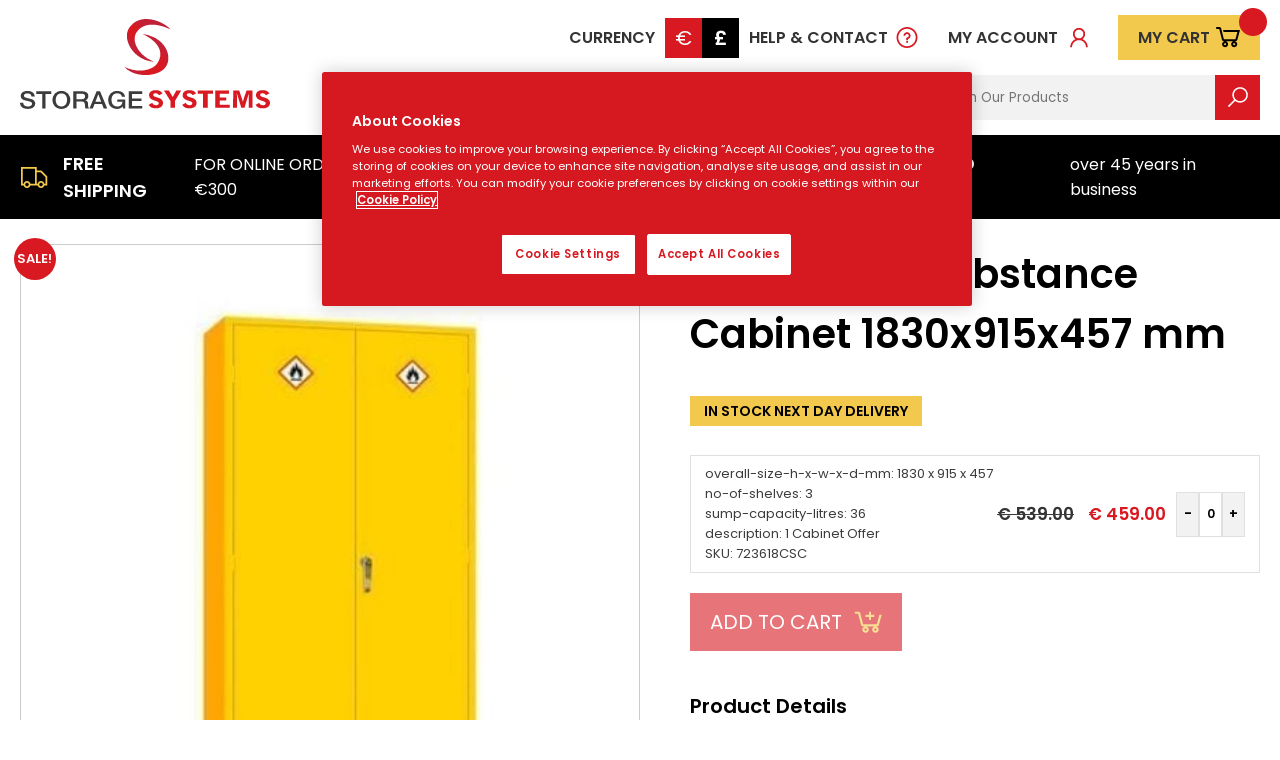

--- FILE ---
content_type: text/html; charset=UTF-8
request_url: https://www.storagesystems.shop/product/hazardous-substance-cabinet-1830x915x457-mm/
body_size: 53256
content:
    <!DOCTYPE html>
    <html>
    <head>
        <meta http-equiv="Content-Type" content="text/html; charset=utf-8"/>
        <meta name="viewport" content="width=device-width, initial-scale=1, maximum-scale=1">
        <meta name="google-site-verification" content="E6pLKCKMB8mjn6PmPws-pNg6pl-7M_usQr3TTyPp93A" />
        <meta name="facebook-domain-verification" content="o13ok3rqa2tgj0j2rvpr08i8rykqs6" />

 <title>Hazardous Substance Cabinet 1830x915x457 mm - Storage Systems and Equipment</title>
<link data-rocket-prefetch href="https://fonts.googleapis.com" rel="dns-prefetch">
<link data-rocket-prefetch href="https://scripts.clarity.ms" rel="dns-prefetch">
<link data-rocket-prefetch href="https://www.google-analytics.com" rel="dns-prefetch">
<link data-rocket-prefetch href="https://connect.facebook.net" rel="dns-prefetch">
<link data-rocket-prefetch href="https://www.clarity.ms" rel="dns-prefetch">
<link data-rocket-prefetch href="https://www.googletagmanager.com" rel="dns-prefetch">
<link data-rocket-prefetch href="https://analytics.wpmucdn.com" rel="dns-prefetch">
<link data-rocket-prefetch href="https://cookie-cdn.cookiepro.com" rel="dns-prefetch">
<link data-rocket-prefetch href="https://secure.leadforensics.com" rel="dns-prefetch">
<link data-rocket-prefetch href="https://googleads.g.doubleclick.net" rel="dns-prefetch">
<link data-rocket-prefetch href="https://js.stripe.com" rel="dns-prefetch">
<link data-rocket-preload as="style" href="https://fonts.googleapis.com/css2?family=Poppins%3Awght%40400%3B600&#038;ver=6.8.3&#038;display=swap" rel="preload">
<link href="https://fonts.googleapis.com/css2?family=Poppins%3Awght%40400%3B600&#038;ver=6.8.3&#038;display=swap" media="print" onload="this.media=&#039;all&#039;" rel="stylesheet">
<noscript><link rel="stylesheet" href="https://fonts.googleapis.com/css2?family=Poppins%3Awght%40400%3B600&#038;ver=6.8.3&#038;display=swap"></noscript><link rel="preload" data-rocket-preload as="image" href="https://www.storagesystems.shop/wp-content/uploads/2019/09/15-2535_1_0-450x450.jpg" imagesrcset="https://www.storagesystems.shop/wp-content/uploads/2019/09/15-2535_1_0-450x450.jpg 450w, https://www.storagesystems.shop/wp-content/uploads/2019/09/15-2535_1_0-80x80.jpg 80w, https://www.storagesystems.shop/wp-content/uploads/2019/09/15-2535_1_0-300x300.jpg 300w, https://www.storagesystems.shop/wp-content/uploads/2019/09/15-2535_1_0-100x100.jpg 100w, https://www.storagesystems.shop/wp-content/uploads/2019/09/15-2535_1_0.jpg 500w" imagesizes="(max-width: 450px) 100vw, 450px" fetchpriority="high">
                <!-- CookiePro Cookies Consent Notice start for storagesystems.shop -->
<script src="https://cookie-cdn.cookiepro.com/scripttemplates/otSDKStub.js"  type="text/javascript" charset="UTF-8" data-domain-script="3780a353-76ef-4226-b5d8-5fc5ef4314a1" ></script>
<script type="text/javascript">
function OptanonWrapper() { }
</script>
<!-- CookiePro Cookies Consent Notice end for storagesystems.shop -->
<meta name='robots' content='index, follow, max-image-preview:large, max-snippet:-1, max-video-preview:-1' />
	<style>img:is([sizes="auto" i], [sizes^="auto," i]) { contain-intrinsic-size: 3000px 1500px }</style>
	
<!-- Google Tag Manager for WordPress by gtm4wp.com -->
<script data-cfasync="false" data-pagespeed-no-defer>
	var gtm4wp_datalayer_name = "dataLayer";
	var dataLayer = dataLayer || [];
	const gtm4wp_use_sku_instead = false;
	const gtm4wp_currency = 'EUR';
	const gtm4wp_product_per_impression = 10;
	const gtm4wp_clear_ecommerce = false;
	const gtm4wp_datalayer_max_timeout = 2000;
</script>
<!-- End Google Tag Manager for WordPress by gtm4wp.com -->
	<!-- This site is optimized with the Yoast SEO plugin v26.3 - https://yoast.com/wordpress/plugins/seo/ -->
	<link rel="canonical" href="https://www.storagesystems.shop/product/hazardous-substance-cabinet-1830x915x457-mm/" />
	<meta property="og:locale" content="en_US" />
	<meta property="og:type" content="article" />
	<meta property="og:title" content="Hazardous Substance Cabinet 1830x915x457 mm - Storage Systems and Equipment" />
	<meta property="og:description" content="Robust, hazardous storage cabinets designed for safe storage of hand Sanitizer chemicals, paints and hazardous substances as defined by COSHH guidelines. Sump trays 3 shelves Leak-proof base Conforms to HSG51 Colour Yellow &nbsp; &nbsp;" />
	<meta property="og:url" content="https://www.storagesystems.shop/product/hazardous-substance-cabinet-1830x915x457-mm/" />
	<meta property="og:site_name" content="Storage Systems" />
	<meta property="article:modified_time" content="2025-10-15T15:13:03+00:00" />
	<meta property="og:image" content="https://www.storagesystems.shop/wp-content/uploads/2019/09/15-2535_1_0.jpg" />
	<meta property="og:image:width" content="500" />
	<meta property="og:image:height" content="500" />
	<meta property="og:image:type" content="image/jpeg" />
	<meta name="twitter:card" content="summary_large_image" />
	<meta name="twitter:label1" content="Est. reading time" />
	<meta name="twitter:data1" content="1 minute" />
	<script type="application/ld+json" class="yoast-schema-graph">{"@context":"https://schema.org","@graph":[{"@type":"WebPage","@id":"https://www.storagesystems.shop/product/hazardous-substance-cabinet-1830x915x457-mm/","url":"https://www.storagesystems.shop/product/hazardous-substance-cabinet-1830x915x457-mm/","name":"Hazardous Substance Cabinet 1830x915x457 mm - Storage Systems and Equipment","isPartOf":{"@id":"https://www.storagesystems.shop/#website"},"primaryImageOfPage":{"@id":"https://www.storagesystems.shop/product/hazardous-substance-cabinet-1830x915x457-mm/#primaryimage"},"image":{"@id":"https://www.storagesystems.shop/product/hazardous-substance-cabinet-1830x915x457-mm/#primaryimage"},"thumbnailUrl":"https://www.storagesystems.shop/wp-content/uploads/2019/09/15-2535_1_0.jpg","datePublished":"2019-09-06T15:25:12+00:00","dateModified":"2025-10-15T15:13:03+00:00","breadcrumb":{"@id":"https://www.storagesystems.shop/product/hazardous-substance-cabinet-1830x915x457-mm/#breadcrumb"},"inLanguage":"en-US","potentialAction":[{"@type":"ReadAction","target":["https://www.storagesystems.shop/product/hazardous-substance-cabinet-1830x915x457-mm/"]}]},{"@type":"ImageObject","inLanguage":"en-US","@id":"https://www.storagesystems.shop/product/hazardous-substance-cabinet-1830x915x457-mm/#primaryimage","url":"https://www.storagesystems.shop/wp-content/uploads/2019/09/15-2535_1_0.jpg","contentUrl":"https://www.storagesystems.shop/wp-content/uploads/2019/09/15-2535_1_0.jpg","width":500,"height":500},{"@type":"BreadcrumbList","@id":"https://www.storagesystems.shop/product/hazardous-substance-cabinet-1830x915x457-mm/#breadcrumb","itemListElement":[{"@type":"ListItem","position":1,"name":"Home","item":"https://www.storagesystems.shop/"},{"@type":"ListItem","position":2,"name":"Shop","item":"https://www.storagesystems.shop/shop/"},{"@type":"ListItem","position":3,"name":"Safety","item":"https://www.storagesystems.shop/product-category/safety/"},{"@type":"ListItem","position":4,"name":"Hazardous Storage","item":"https://www.storagesystems.shop/product-category/hazardous-storage-safety/"},{"@type":"ListItem","position":5,"name":"Hazardous Substance Storage Cabinets","item":"https://www.storagesystems.shop/product-category/hazardous-substance-storage-cabinets/"},{"@type":"ListItem","position":6,"name":"Hazardous Substance Cabinet 1830x915x457 mm"}]},{"@type":"WebSite","@id":"https://www.storagesystems.shop/#website","url":"https://www.storagesystems.shop/","name":"Storage Systems","description":"Storage Systems","potentialAction":[{"@type":"SearchAction","target":{"@type":"EntryPoint","urlTemplate":"https://www.storagesystems.shop/?s={search_term_string}"},"query-input":{"@type":"PropertyValueSpecification","valueRequired":true,"valueName":"search_term_string"}}],"inLanguage":"en-US"}]}</script>
	<!-- / Yoast SEO plugin. -->


<script type='application/javascript'  id='pys-version-script'>console.log('PixelYourSite Free version 11.1.3');</script>
<link rel='dns-prefetch' href='//www.googletagmanager.com' />
<link rel='dns-prefetch' href='//fonts.googleapis.com' />
<link href='https://fonts.gstatic.com' crossorigin rel='preconnect' />
<link href='//hb.wpmucdn.com' rel='preconnect' />
<link href='http://fonts.googleapis.com' rel='preconnect' />
<link href='//fonts.gstatic.com' crossorigin='' rel='preconnect' />
<link rel="alternate" type="application/rss+xml" title="Storage Systems &raquo; Hazardous Substance Cabinet 1830x915x457 mm Comments Feed" href="https://www.storagesystems.shop/product/hazardous-substance-cabinet-1830x915x457-mm/feed/" />
<link data-minify="1" rel='stylesheet' id='cfw-blocks-styles-css' href='https://www.storagesystems.shop/wp-content/cache/min/1/wp-content/plugins/checkout-for-woocommerce/build/css/blocks-styles.css?ver=1765384178' type='text/css' media='all' />
<link rel='stylesheet' id='wp-block-library-css' href='https://www.storagesystems.shop/wp-includes/css/dist/block-library/style.min.css?ver=6.8.3' type='text/css' media='all' />
<style id='classic-theme-styles-inline-css' type='text/css'>
/*! This file is auto-generated */
.wp-block-button__link{color:#fff;background-color:#32373c;border-radius:9999px;box-shadow:none;text-decoration:none;padding:calc(.667em + 2px) calc(1.333em + 2px);font-size:1.125em}.wp-block-file__button{background:#32373c;color:#fff;text-decoration:none}
</style>
<style id='safe-svg-svg-icon-style-inline-css' type='text/css'>
.safe-svg-cover{text-align:center}.safe-svg-cover .safe-svg-inside{display:inline-block;max-width:100%}.safe-svg-cover svg{fill:currentColor;height:100%;max-height:100%;max-width:100%;width:100%}

</style>
<link rel='stylesheet' id='wp-components-css' href='https://www.storagesystems.shop/wp-includes/css/dist/components/style.min.css?ver=6.8.3' type='text/css' media='all' />
<link rel='stylesheet' id='wp-preferences-css' href='https://www.storagesystems.shop/wp-includes/css/dist/preferences/style.min.css?ver=6.8.3' type='text/css' media='all' />
<link rel='stylesheet' id='wp-block-editor-css' href='https://www.storagesystems.shop/wp-includes/css/dist/block-editor/style.min.css?ver=6.8.3' type='text/css' media='all' />
<link data-minify="1" rel='stylesheet' id='popup-maker-block-library-style-css' href='https://www.storagesystems.shop/wp-content/cache/min/1/wp-content/plugins/popup-maker/dist/packages/block-library-style.css?ver=1765384178' type='text/css' media='all' />
<style id='global-styles-inline-css' type='text/css'>
:root{--wp--preset--aspect-ratio--square: 1;--wp--preset--aspect-ratio--4-3: 4/3;--wp--preset--aspect-ratio--3-4: 3/4;--wp--preset--aspect-ratio--3-2: 3/2;--wp--preset--aspect-ratio--2-3: 2/3;--wp--preset--aspect-ratio--16-9: 16/9;--wp--preset--aspect-ratio--9-16: 9/16;--wp--preset--color--black: #000000;--wp--preset--color--cyan-bluish-gray: #abb8c3;--wp--preset--color--white: #ffffff;--wp--preset--color--pale-pink: #f78da7;--wp--preset--color--vivid-red: #cf2e2e;--wp--preset--color--luminous-vivid-orange: #ff6900;--wp--preset--color--luminous-vivid-amber: #fcb900;--wp--preset--color--light-green-cyan: #7bdcb5;--wp--preset--color--vivid-green-cyan: #00d084;--wp--preset--color--pale-cyan-blue: #8ed1fc;--wp--preset--color--vivid-cyan-blue: #0693e3;--wp--preset--color--vivid-purple: #9b51e0;--wp--preset--gradient--vivid-cyan-blue-to-vivid-purple: linear-gradient(135deg,rgba(6,147,227,1) 0%,rgb(155,81,224) 100%);--wp--preset--gradient--light-green-cyan-to-vivid-green-cyan: linear-gradient(135deg,rgb(122,220,180) 0%,rgb(0,208,130) 100%);--wp--preset--gradient--luminous-vivid-amber-to-luminous-vivid-orange: linear-gradient(135deg,rgba(252,185,0,1) 0%,rgba(255,105,0,1) 100%);--wp--preset--gradient--luminous-vivid-orange-to-vivid-red: linear-gradient(135deg,rgba(255,105,0,1) 0%,rgb(207,46,46) 100%);--wp--preset--gradient--very-light-gray-to-cyan-bluish-gray: linear-gradient(135deg,rgb(238,238,238) 0%,rgb(169,184,195) 100%);--wp--preset--gradient--cool-to-warm-spectrum: linear-gradient(135deg,rgb(74,234,220) 0%,rgb(151,120,209) 20%,rgb(207,42,186) 40%,rgb(238,44,130) 60%,rgb(251,105,98) 80%,rgb(254,248,76) 100%);--wp--preset--gradient--blush-light-purple: linear-gradient(135deg,rgb(255,206,236) 0%,rgb(152,150,240) 100%);--wp--preset--gradient--blush-bordeaux: linear-gradient(135deg,rgb(254,205,165) 0%,rgb(254,45,45) 50%,rgb(107,0,62) 100%);--wp--preset--gradient--luminous-dusk: linear-gradient(135deg,rgb(255,203,112) 0%,rgb(199,81,192) 50%,rgb(65,88,208) 100%);--wp--preset--gradient--pale-ocean: linear-gradient(135deg,rgb(255,245,203) 0%,rgb(182,227,212) 50%,rgb(51,167,181) 100%);--wp--preset--gradient--electric-grass: linear-gradient(135deg,rgb(202,248,128) 0%,rgb(113,206,126) 100%);--wp--preset--gradient--midnight: linear-gradient(135deg,rgb(2,3,129) 0%,rgb(40,116,252) 100%);--wp--preset--font-size--small: 13px;--wp--preset--font-size--medium: 20px;--wp--preset--font-size--large: 36px;--wp--preset--font-size--x-large: 42px;--wp--preset--spacing--20: 0.44rem;--wp--preset--spacing--30: 0.67rem;--wp--preset--spacing--40: 1rem;--wp--preset--spacing--50: 1.5rem;--wp--preset--spacing--60: 2.25rem;--wp--preset--spacing--70: 3.38rem;--wp--preset--spacing--80: 5.06rem;--wp--preset--shadow--natural: 6px 6px 9px rgba(0, 0, 0, 0.2);--wp--preset--shadow--deep: 12px 12px 50px rgba(0, 0, 0, 0.4);--wp--preset--shadow--sharp: 6px 6px 0px rgba(0, 0, 0, 0.2);--wp--preset--shadow--outlined: 6px 6px 0px -3px rgba(255, 255, 255, 1), 6px 6px rgba(0, 0, 0, 1);--wp--preset--shadow--crisp: 6px 6px 0px rgba(0, 0, 0, 1);}:where(.is-layout-flex){gap: 0.5em;}:where(.is-layout-grid){gap: 0.5em;}body .is-layout-flex{display: flex;}.is-layout-flex{flex-wrap: wrap;align-items: center;}.is-layout-flex > :is(*, div){margin: 0;}body .is-layout-grid{display: grid;}.is-layout-grid > :is(*, div){margin: 0;}:where(.wp-block-columns.is-layout-flex){gap: 2em;}:where(.wp-block-columns.is-layout-grid){gap: 2em;}:where(.wp-block-post-template.is-layout-flex){gap: 1.25em;}:where(.wp-block-post-template.is-layout-grid){gap: 1.25em;}.has-black-color{color: var(--wp--preset--color--black) !important;}.has-cyan-bluish-gray-color{color: var(--wp--preset--color--cyan-bluish-gray) !important;}.has-white-color{color: var(--wp--preset--color--white) !important;}.has-pale-pink-color{color: var(--wp--preset--color--pale-pink) !important;}.has-vivid-red-color{color: var(--wp--preset--color--vivid-red) !important;}.has-luminous-vivid-orange-color{color: var(--wp--preset--color--luminous-vivid-orange) !important;}.has-luminous-vivid-amber-color{color: var(--wp--preset--color--luminous-vivid-amber) !important;}.has-light-green-cyan-color{color: var(--wp--preset--color--light-green-cyan) !important;}.has-vivid-green-cyan-color{color: var(--wp--preset--color--vivid-green-cyan) !important;}.has-pale-cyan-blue-color{color: var(--wp--preset--color--pale-cyan-blue) !important;}.has-vivid-cyan-blue-color{color: var(--wp--preset--color--vivid-cyan-blue) !important;}.has-vivid-purple-color{color: var(--wp--preset--color--vivid-purple) !important;}.has-black-background-color{background-color: var(--wp--preset--color--black) !important;}.has-cyan-bluish-gray-background-color{background-color: var(--wp--preset--color--cyan-bluish-gray) !important;}.has-white-background-color{background-color: var(--wp--preset--color--white) !important;}.has-pale-pink-background-color{background-color: var(--wp--preset--color--pale-pink) !important;}.has-vivid-red-background-color{background-color: var(--wp--preset--color--vivid-red) !important;}.has-luminous-vivid-orange-background-color{background-color: var(--wp--preset--color--luminous-vivid-orange) !important;}.has-luminous-vivid-amber-background-color{background-color: var(--wp--preset--color--luminous-vivid-amber) !important;}.has-light-green-cyan-background-color{background-color: var(--wp--preset--color--light-green-cyan) !important;}.has-vivid-green-cyan-background-color{background-color: var(--wp--preset--color--vivid-green-cyan) !important;}.has-pale-cyan-blue-background-color{background-color: var(--wp--preset--color--pale-cyan-blue) !important;}.has-vivid-cyan-blue-background-color{background-color: var(--wp--preset--color--vivid-cyan-blue) !important;}.has-vivid-purple-background-color{background-color: var(--wp--preset--color--vivid-purple) !important;}.has-black-border-color{border-color: var(--wp--preset--color--black) !important;}.has-cyan-bluish-gray-border-color{border-color: var(--wp--preset--color--cyan-bluish-gray) !important;}.has-white-border-color{border-color: var(--wp--preset--color--white) !important;}.has-pale-pink-border-color{border-color: var(--wp--preset--color--pale-pink) !important;}.has-vivid-red-border-color{border-color: var(--wp--preset--color--vivid-red) !important;}.has-luminous-vivid-orange-border-color{border-color: var(--wp--preset--color--luminous-vivid-orange) !important;}.has-luminous-vivid-amber-border-color{border-color: var(--wp--preset--color--luminous-vivid-amber) !important;}.has-light-green-cyan-border-color{border-color: var(--wp--preset--color--light-green-cyan) !important;}.has-vivid-green-cyan-border-color{border-color: var(--wp--preset--color--vivid-green-cyan) !important;}.has-pale-cyan-blue-border-color{border-color: var(--wp--preset--color--pale-cyan-blue) !important;}.has-vivid-cyan-blue-border-color{border-color: var(--wp--preset--color--vivid-cyan-blue) !important;}.has-vivid-purple-border-color{border-color: var(--wp--preset--color--vivid-purple) !important;}.has-vivid-cyan-blue-to-vivid-purple-gradient-background{background: var(--wp--preset--gradient--vivid-cyan-blue-to-vivid-purple) !important;}.has-light-green-cyan-to-vivid-green-cyan-gradient-background{background: var(--wp--preset--gradient--light-green-cyan-to-vivid-green-cyan) !important;}.has-luminous-vivid-amber-to-luminous-vivid-orange-gradient-background{background: var(--wp--preset--gradient--luminous-vivid-amber-to-luminous-vivid-orange) !important;}.has-luminous-vivid-orange-to-vivid-red-gradient-background{background: var(--wp--preset--gradient--luminous-vivid-orange-to-vivid-red) !important;}.has-very-light-gray-to-cyan-bluish-gray-gradient-background{background: var(--wp--preset--gradient--very-light-gray-to-cyan-bluish-gray) !important;}.has-cool-to-warm-spectrum-gradient-background{background: var(--wp--preset--gradient--cool-to-warm-spectrum) !important;}.has-blush-light-purple-gradient-background{background: var(--wp--preset--gradient--blush-light-purple) !important;}.has-blush-bordeaux-gradient-background{background: var(--wp--preset--gradient--blush-bordeaux) !important;}.has-luminous-dusk-gradient-background{background: var(--wp--preset--gradient--luminous-dusk) !important;}.has-pale-ocean-gradient-background{background: var(--wp--preset--gradient--pale-ocean) !important;}.has-electric-grass-gradient-background{background: var(--wp--preset--gradient--electric-grass) !important;}.has-midnight-gradient-background{background: var(--wp--preset--gradient--midnight) !important;}.has-small-font-size{font-size: var(--wp--preset--font-size--small) !important;}.has-medium-font-size{font-size: var(--wp--preset--font-size--medium) !important;}.has-large-font-size{font-size: var(--wp--preset--font-size--large) !important;}.has-x-large-font-size{font-size: var(--wp--preset--font-size--x-large) !important;}
:where(.wp-block-post-template.is-layout-flex){gap: 1.25em;}:where(.wp-block-post-template.is-layout-grid){gap: 1.25em;}
:where(.wp-block-columns.is-layout-flex){gap: 2em;}:where(.wp-block-columns.is-layout-grid){gap: 2em;}
:root :where(.wp-block-pullquote){font-size: 1.5em;line-height: 1.6;}
</style>
<link rel='stylesheet' id='photoswipe-css' href='https://www.storagesystems.shop/wp-content/plugins/woocommerce/assets/css/photoswipe/photoswipe.min.css?ver=10.3.4' type='text/css' media='all' />
<link rel='stylesheet' id='photoswipe-default-skin-css' href='https://www.storagesystems.shop/wp-content/plugins/woocommerce/assets/css/photoswipe/default-skin/default-skin.min.css?ver=10.3.4' type='text/css' media='all' />
<link data-minify="1" rel='stylesheet' id='woocommerce-layout-css' href='https://www.storagesystems.shop/wp-content/cache/min/1/wp-content/plugins/woocommerce/assets/css/woocommerce-layout.css?ver=1765384178' type='text/css' media='all' />
<link data-minify="1" rel='stylesheet' id='woocommerce-smallscreen-css' href='https://www.storagesystems.shop/wp-content/cache/min/1/wp-content/plugins/woocommerce/assets/css/woocommerce-smallscreen.css?ver=1765384178' type='text/css' media='only screen and (max-width: 768px)' />
<link data-minify="1" rel='stylesheet' id='woocommerce-general-css' href='https://www.storagesystems.shop/wp-content/cache/min/1/wp-content/plugins/woocommerce/assets/css/woocommerce.css?ver=1765384178' type='text/css' media='all' />
<style id='woocommerce-inline-inline-css' type='text/css'>
.woocommerce form .form-row .required { visibility: visible; }
</style>
<link data-minify="1" rel='stylesheet' id='brands-styles-css' href='https://www.storagesystems.shop/wp-content/cache/min/1/wp-content/plugins/woocommerce/assets/css/brands.css?ver=1765384178' type='text/css' media='all' />

<link rel='stylesheet' id='flickity-ui-css' href='https://www.storagesystems.shop/wp-content/themes/storagesystems/assets/flickity.min.css?ver=2.0.35' type='text/css' media='all' />
<link data-minify="1" rel='stylesheet' id='gd-woo-css' href='https://www.storagesystems.shop/wp-content/cache/min/1/wp-content/themes/storagesystems/scss/woocommerce.css?ver=1765384178' type='text/css' media='all' />
<link data-minify="1" rel='stylesheet' id='gd-ui-css' href='https://www.storagesystems.shop/wp-content/cache/min/1/wp-content/themes/storagesystems/scss/screen.css?ver=1765384178' type='text/css' media='all' />
<link data-minify="1" rel='stylesheet' id='gd-woo-single-css' href='https://www.storagesystems.shop/wp-content/cache/min/1/wp-content/themes/storagesystems/scss/woocommerce-single.css?ver=1765384178' type='text/css' media='all' />
<link rel='stylesheet' id='searchwp-forms-css' href='https://www.storagesystems.shop/wp-content/plugins/searchwp/assets/css/frontend/search-forms.min.css?ver=4.5.4' type='text/css' media='all' />
<script type="text/template" id="tmpl-variation-template">
	<div class="woocommerce-variation-description">{{{ data.variation.variation_description }}}</div>
	<div class="woocommerce-variation-price">{{{ data.variation.price_html }}}</div>
	<div class="woocommerce-variation-availability">{{{ data.variation.availability_html }}}</div>
</script>
<script type="text/template" id="tmpl-unavailable-variation-template">
	<p role="alert">Sorry, this product is unavailable. Please choose a different combination.</p>
</script>
<script type="text/javascript" id="woocommerce-google-analytics-integration-gtag-js-after">
/* <![CDATA[ */
/* Google Analytics for WooCommerce (gtag.js) */
					window.dataLayer = window.dataLayer || [];
					function gtag(){dataLayer.push(arguments);}
					// Set up default consent state.
					for ( const mode of [{"analytics_storage":"denied","ad_storage":"denied","ad_user_data":"denied","ad_personalization":"denied","region":["AT","BE","BG","HR","CY","CZ","DK","EE","FI","FR","DE","GR","HU","IS","IE","IT","LV","LI","LT","LU","MT","NL","NO","PL","PT","RO","SK","SI","ES","SE","GB","CH"]}] || [] ) {
						gtag( "consent", "default", { "wait_for_update": 500, ...mode } );
					}
					gtag("js", new Date());
					gtag("set", "developer_id.dOGY3NW", true);
					gtag("config", "UA-37836412-1", {"track_404":true,"allow_google_signals":true,"logged_in":false,"linker":{"domains":[],"allow_incoming":false},"custom_map":{"dimension1":"logged_in"}});
/* ]]> */
</script>
<script type="text/javascript" id="jquery-core-js-extra">
/* <![CDATA[ */
var pysFacebookRest = {"restApiUrl":"https:\/\/www.storagesystems.shop\/wp-json\/pys-facebook\/v1\/event","debug":""};
/* ]]> */
</script>
<script type="text/javascript" src="https://www.storagesystems.shop/wp-includes/js/jquery/jquery.min.js?ver=3.7.1" id="jquery-core-js"></script>
<script type="text/javascript" src="https://www.storagesystems.shop/wp-includes/js/jquery/jquery-migrate.min.js?ver=3.4.1" id="jquery-migrate-js"></script>
<script type="text/javascript" src="https://www.storagesystems.shop/wp-includes/js/dist/hooks.min.js?ver=4d63a3d491d11ffd8ac6" id="wp-hooks-js"></script>
<script type="text/javascript" src="https://www.storagesystems.shop/wp-content/plugins/woocommerce/assets/js/jquery-blockui/jquery.blockUI.min.js?ver=2.7.0-wc.10.3.4" id="wc-jquery-blockui-js" defer="defer" data-wp-strategy="defer"></script>
<script type="text/javascript" id="wc-add-to-cart-js-extra">
/* <![CDATA[ */
var wc_add_to_cart_params = {"ajax_url":"\/wp-admin\/admin-ajax.php","wc_ajax_url":"\/?wc-ajax=%%endpoint%%","i18n_view_cart":"View cart","cart_url":"https:\/\/www.storagesystems.shop\/cart\/","is_cart":"","cart_redirect_after_add":"no"};
/* ]]> */
</script>
<script type="text/javascript" src="https://www.storagesystems.shop/wp-content/plugins/woocommerce/assets/js/frontend/add-to-cart.min.js?ver=10.3.4" id="wc-add-to-cart-js" defer="defer" data-wp-strategy="defer"></script>
<script type="text/javascript" src="https://www.storagesystems.shop/wp-content/plugins/woocommerce/assets/js/zoom/jquery.zoom.min.js?ver=1.7.21-wc.10.3.4" id="wc-zoom-js" defer="defer" data-wp-strategy="defer"></script>
<script type="text/javascript" src="https://www.storagesystems.shop/wp-content/plugins/woocommerce/assets/js/flexslider/jquery.flexslider.min.js?ver=2.7.2-wc.10.3.4" id="wc-flexslider-js" defer="defer" data-wp-strategy="defer"></script>
<script type="text/javascript" src="https://www.storagesystems.shop/wp-content/plugins/woocommerce/assets/js/photoswipe/photoswipe.min.js?ver=4.1.1-wc.10.3.4" id="wc-photoswipe-js" defer="defer" data-wp-strategy="defer"></script>
<script type="text/javascript" src="https://www.storagesystems.shop/wp-content/plugins/woocommerce/assets/js/photoswipe/photoswipe-ui-default.min.js?ver=4.1.1-wc.10.3.4" id="wc-photoswipe-ui-default-js" defer="defer" data-wp-strategy="defer"></script>
<script type="text/javascript" id="wc-single-product-js-extra">
/* <![CDATA[ */
var wc_single_product_params = {"i18n_required_rating_text":"Please select a rating","i18n_rating_options":["1 of 5 stars","2 of 5 stars","3 of 5 stars","4 of 5 stars","5 of 5 stars"],"i18n_product_gallery_trigger_text":"View full-screen image gallery","review_rating_required":"yes","flexslider":{"rtl":false,"animation":"slide","smoothHeight":true,"directionNav":false,"controlNav":"thumbnails","slideshow":false,"animationSpeed":500,"animationLoop":false,"allowOneSlide":false},"zoom_enabled":"1","zoom_options":[],"photoswipe_enabled":"1","photoswipe_options":{"shareEl":false,"closeOnScroll":false,"history":false,"hideAnimationDuration":0,"showAnimationDuration":0},"flexslider_enabled":"1"};
/* ]]> */
</script>
<script type="text/javascript" src="https://www.storagesystems.shop/wp-content/plugins/woocommerce/assets/js/frontend/single-product.min.js?ver=10.3.4" id="wc-single-product-js" defer="defer" data-wp-strategy="defer"></script>
<script type="text/javascript" src="https://www.storagesystems.shop/wp-content/plugins/woocommerce/assets/js/js-cookie/js.cookie.min.js?ver=2.1.4-wc.10.3.4" id="wc-js-cookie-js" defer="defer" data-wp-strategy="defer"></script>
<script type="text/javascript" id="woocommerce-js-extra">
/* <![CDATA[ */
var woocommerce_params = {"ajax_url":"\/wp-admin\/admin-ajax.php","wc_ajax_url":"\/?wc-ajax=%%endpoint%%","i18n_password_show":"Show password","i18n_password_hide":"Hide password"};
/* ]]> */
</script>
<script type="text/javascript" src="https://www.storagesystems.shop/wp-content/plugins/woocommerce/assets/js/frontend/woocommerce.min.js?ver=10.3.4" id="woocommerce-js" defer="defer" data-wp-strategy="defer"></script>
<script type="text/javascript" src="https://www.storagesystems.shop/wp-content/themes/storagesystems/assets/flickity.pkgd.min.js?ver=2.0.35" id="flickity-js-js"></script>
<script type="text/javascript" id="wpm-js-extra">
/* <![CDATA[ */
var wpm = {"ajax_url":"https:\/\/www.storagesystems.shop\/wp-admin\/admin-ajax.php","root":"https:\/\/www.storagesystems.shop\/wp-json\/","nonce_wp_rest":"b73fe68e12","nonce_ajax":"59448f2efd"};
/* ]]> */
</script>
<script type="text/javascript" src="https://www.storagesystems.shop/wp-content/plugins/woocommerce-google-adwords-conversion-tracking-tag/js/public/wpm-public.p1.min.js?ver=1.49.3" id="wpm-js"></script>
<script type="text/javascript" src="https://www.storagesystems.shop/wp-includes/js/underscore.min.js?ver=1.13.7" id="underscore-js"></script>
<script type="text/javascript" id="wp-util-js-extra">
/* <![CDATA[ */
var _wpUtilSettings = {"ajax":{"url":"\/wp-admin\/admin-ajax.php"}};
/* ]]> */
</script>
<script type="text/javascript" src="https://www.storagesystems.shop/wp-includes/js/wp-util.min.js?ver=6.8.3" id="wp-util-js"></script>
<script type="text/javascript" id="wc-add-to-cart-variation-js-extra">
/* <![CDATA[ */
var wc_add_to_cart_variation_params = {"wc_ajax_url":"\/?wc-ajax=%%endpoint%%","i18n_no_matching_variations_text":"Sorry, no products matched your selection. Please choose a different combination.","i18n_make_a_selection_text":"Please select some product options before adding this product to your cart.","i18n_unavailable_text":"Sorry, this product is unavailable. Please choose a different combination.","i18n_reset_alert_text":"Your selection has been reset. Please select some product options before adding this product to your cart."};
/* ]]> */
</script>
<script type="text/javascript" src="https://www.storagesystems.shop/wp-content/plugins/woocommerce/assets/js/frontend/add-to-cart-variation.min.js?ver=10.3.4" id="wc-add-to-cart-variation-js" defer="defer" data-wp-strategy="defer"></script>
<script type="text/javascript" src="https://www.storagesystems.shop/wp-content/plugins/pixelyoursite/dist/scripts/jquery.bind-first-0.2.3.min.js?ver=6.8.3" id="jquery-bind-first-js"></script>
<script type="text/javascript" src="https://www.storagesystems.shop/wp-content/plugins/pixelyoursite/dist/scripts/js.cookie-2.1.3.min.js?ver=2.1.3" id="js-cookie-pys-js"></script>
<script type="text/javascript" src="https://www.storagesystems.shop/wp-content/plugins/pixelyoursite/dist/scripts/tld.min.js?ver=2.3.1" id="js-tld-js"></script>
<script type="text/javascript" id="pys-js-extra">
/* <![CDATA[ */
var pysOptions = {"staticEvents":{"facebook":{"woo_view_content":[{"delay":0,"type":"static","name":"ViewContent","pixelIds":["1315179589156482"],"eventID":"024ef32f-c95f-4a64-8bcd-83aab267dcfc","params":{"content_ids":["15060"],"content_type":"product_group","content_name":"Hazardous Substance Cabinet 1830x915x457 mm","category_name":"Special Offers, Hazardous Storage, Hazardous Substance Storage Cabinets, Safety, Hazardous, Janitorial, PPE Cupboards","value":"459","currency":"EUR","contents":[{"id":"15060","quantity":1}],"product_price":"459","page_title":"Hazardous Substance Cabinet 1830x915x457 mm","post_type":"product","post_id":15060,"plugin":"PixelYourSite","user_role":"guest","event_url":"www.storagesystems.shop\/product\/hazardous-substance-cabinet-1830x915x457-mm\/"},"e_id":"woo_view_content","ids":[],"hasTimeWindow":false,"timeWindow":0,"woo_order":"","edd_order":""}],"init_event":[{"delay":0,"type":"static","ajaxFire":false,"name":"PageView","pixelIds":["1315179589156482"],"eventID":"7d2b1140-0cce-4351-92dc-fd9ebb5df92e","params":{"page_title":"Hazardous Substance Cabinet 1830x915x457 mm","post_type":"product","post_id":15060,"plugin":"PixelYourSite","user_role":"guest","event_url":"www.storagesystems.shop\/product\/hazardous-substance-cabinet-1830x915x457-mm\/"},"e_id":"init_event","ids":[],"hasTimeWindow":false,"timeWindow":0,"woo_order":"","edd_order":""}]}},"dynamicEvents":{"automatic_event_form":{"facebook":{"delay":0,"type":"dyn","name":"Form","pixelIds":["1315179589156482"],"eventID":"8e20f2a0-516a-4b81-8ae3-5bdd0625f186","params":{"page_title":"Hazardous Substance Cabinet 1830x915x457 mm","post_type":"product","post_id":15060,"plugin":"PixelYourSite","user_role":"guest","event_url":"www.storagesystems.shop\/product\/hazardous-substance-cabinet-1830x915x457-mm\/"},"e_id":"automatic_event_form","ids":[],"hasTimeWindow":false,"timeWindow":0,"woo_order":"","edd_order":""}},"automatic_event_download":{"facebook":{"delay":0,"type":"dyn","name":"Download","extensions":["","doc","exe","js","pdf","ppt","tgz","zip","xls"],"pixelIds":["1315179589156482"],"eventID":"f46ee4ad-c822-460c-b814-e8c1348ba5d1","params":{"page_title":"Hazardous Substance Cabinet 1830x915x457 mm","post_type":"product","post_id":15060,"plugin":"PixelYourSite","user_role":"guest","event_url":"www.storagesystems.shop\/product\/hazardous-substance-cabinet-1830x915x457-mm\/"},"e_id":"automatic_event_download","ids":[],"hasTimeWindow":false,"timeWindow":0,"woo_order":"","edd_order":""}},"automatic_event_comment":{"facebook":{"delay":0,"type":"dyn","name":"Comment","pixelIds":["1315179589156482"],"eventID":"4ef87a92-f5fd-49dd-8aea-2416ca737101","params":{"page_title":"Hazardous Substance Cabinet 1830x915x457 mm","post_type":"product","post_id":15060,"plugin":"PixelYourSite","user_role":"guest","event_url":"www.storagesystems.shop\/product\/hazardous-substance-cabinet-1830x915x457-mm\/"},"e_id":"automatic_event_comment","ids":[],"hasTimeWindow":false,"timeWindow":0,"woo_order":"","edd_order":""}},"automatic_event_scroll":{"facebook":{"delay":0,"type":"dyn","name":"PageScroll","scroll_percent":30,"pixelIds":["1315179589156482"],"eventID":"52828be2-d30d-448a-bb37-d181358a9fbb","params":{"page_title":"Hazardous Substance Cabinet 1830x915x457 mm","post_type":"product","post_id":15060,"plugin":"PixelYourSite","user_role":"guest","event_url":"www.storagesystems.shop\/product\/hazardous-substance-cabinet-1830x915x457-mm\/"},"e_id":"automatic_event_scroll","ids":[],"hasTimeWindow":false,"timeWindow":0,"woo_order":"","edd_order":""}},"automatic_event_time_on_page":{"facebook":{"delay":0,"type":"dyn","name":"TimeOnPage","time_on_page":30,"pixelIds":["1315179589156482"],"eventID":"2cc9f109-8718-42ee-9efc-db13028c79ab","params":{"page_title":"Hazardous Substance Cabinet 1830x915x457 mm","post_type":"product","post_id":15060,"plugin":"PixelYourSite","user_role":"guest","event_url":"www.storagesystems.shop\/product\/hazardous-substance-cabinet-1830x915x457-mm\/"},"e_id":"automatic_event_time_on_page","ids":[],"hasTimeWindow":false,"timeWindow":0,"woo_order":"","edd_order":""}}},"triggerEvents":[],"triggerEventTypes":[],"facebook":{"pixelIds":["1315179589156482"],"advancedMatching":{"external_id":"efffdaaddfbabdbfecfefbdacff"},"advancedMatchingEnabled":true,"removeMetadata":false,"wooVariableAsSimple":false,"serverApiEnabled":true,"wooCRSendFromServer":false,"send_external_id":null,"enabled_medical":false,"do_not_track_medical_param":["event_url","post_title","page_title","landing_page","content_name","categories","category_name","tags"],"meta_ldu":false},"debug":"","siteUrl":"https:\/\/www.storagesystems.shop","ajaxUrl":"https:\/\/www.storagesystems.shop\/wp-admin\/admin-ajax.php","ajax_event":"06cf14b563","enable_remove_download_url_param":"1","cookie_duration":"7","last_visit_duration":"60","enable_success_send_form":"","ajaxForServerEvent":"1","ajaxForServerStaticEvent":"1","useSendBeacon":"1","send_external_id":"1","external_id_expire":"180","track_cookie_for_subdomains":"1","google_consent_mode":"1","gdpr":{"ajax_enabled":false,"all_disabled_by_api":false,"facebook_disabled_by_api":false,"analytics_disabled_by_api":false,"google_ads_disabled_by_api":false,"pinterest_disabled_by_api":false,"bing_disabled_by_api":false,"externalID_disabled_by_api":false,"facebook_prior_consent_enabled":true,"analytics_prior_consent_enabled":true,"google_ads_prior_consent_enabled":null,"pinterest_prior_consent_enabled":true,"bing_prior_consent_enabled":true,"cookiebot_integration_enabled":false,"cookiebot_facebook_consent_category":"marketing","cookiebot_analytics_consent_category":"statistics","cookiebot_tiktok_consent_category":"marketing","cookiebot_google_ads_consent_category":"marketing","cookiebot_pinterest_consent_category":"marketing","cookiebot_bing_consent_category":"marketing","consent_magic_integration_enabled":false,"real_cookie_banner_integration_enabled":false,"cookie_notice_integration_enabled":false,"cookie_law_info_integration_enabled":false,"analytics_storage":{"enabled":true,"value":"granted","filter":false},"ad_storage":{"enabled":true,"value":"granted","filter":false},"ad_user_data":{"enabled":true,"value":"granted","filter":false},"ad_personalization":{"enabled":true,"value":"granted","filter":false}},"cookie":{"disabled_all_cookie":false,"disabled_start_session_cookie":false,"disabled_advanced_form_data_cookie":false,"disabled_landing_page_cookie":false,"disabled_first_visit_cookie":false,"disabled_trafficsource_cookie":false,"disabled_utmTerms_cookie":false,"disabled_utmId_cookie":false},"tracking_analytics":{"TrafficSource":"direct","TrafficLanding":"undefined","TrafficUtms":[],"TrafficUtmsId":[]},"GATags":{"ga_datalayer_type":"default","ga_datalayer_name":"dataLayerPYS"},"woo":{"enabled":true,"enabled_save_data_to_orders":true,"addToCartOnButtonEnabled":true,"addToCartOnButtonValueEnabled":true,"addToCartOnButtonValueOption":"price","singleProductId":15060,"removeFromCartSelector":"form.woocommerce-cart-form .remove","addToCartCatchMethod":"add_cart_hook","is_order_received_page":false,"containOrderId":false},"edd":{"enabled":false},"cache_bypass":"1769018815"};
/* ]]> */
</script>
<script type="text/javascript" src="https://www.storagesystems.shop/wp-content/plugins/pixelyoursite/dist/scripts/public.js?ver=11.1.3" id="pys-js"></script>
<link rel="https://api.w.org/" href="https://www.storagesystems.shop/wp-json/" /><link rel="alternate" title="JSON" type="application/json" href="https://www.storagesystems.shop/wp-json/wp/v2/product/15060" /><link rel="EditURI" type="application/rsd+xml" title="RSD" href="https://www.storagesystems.shop/xmlrpc.php?rsd" />
<link rel='shortlink' href='https://www.storagesystems.shop/?p=15060' />
<link rel="alternate" title="oEmbed (JSON)" type="application/json+oembed" href="https://www.storagesystems.shop/wp-json/oembed/1.0/embed?url=https%3A%2F%2Fwww.storagesystems.shop%2Fproduct%2Fhazardous-substance-cabinet-1830x915x457-mm%2F" />
<link rel="alternate" title="oEmbed (XML)" type="text/xml+oembed" href="https://www.storagesystems.shop/wp-json/oembed/1.0/embed?url=https%3A%2F%2Fwww.storagesystems.shop%2Fproduct%2Fhazardous-substance-cabinet-1830x915x457-mm%2F&#038;format=xml" />

<!-- Google Tag Manager for WordPress by gtm4wp.com -->
<!-- GTM Container placement set to automatic -->
<script data-cfasync="false" data-pagespeed-no-defer type="text/javascript">
	var dataLayer_content = {"pagePostType":"product","pagePostType2":"single-product","pagePostAuthor":"Brendan Rock","productRatingCounts":[],"productAverageRating":0,"productReviewCount":0,"productType":"variable","productIsVariable":1};
	dataLayer.push( dataLayer_content );
</script>
<script data-cfasync="false" data-pagespeed-no-defer type="text/javascript">
		if (typeof gtag == "undefined") {
			function gtag(){dataLayer.push(arguments);}
		}

		gtag("consent", "default", {
			"analytics_storage": "denied",
			"ad_storage": "denied",
			"ad_user_data": "denied",
			"ad_personalization": "denied",
			"functionality_storage": "denied",
			"security_storage": "granted",
			"personalization_storage": "denied",
		});
</script>
<script data-cfasync="false" data-pagespeed-no-defer type="text/javascript">
(function(w,d,s,l,i){w[l]=w[l]||[];w[l].push({'gtm.start':
new Date().getTime(),event:'gtm.js'});var f=d.getElementsByTagName(s)[0],
j=d.createElement(s),dl=l!='dataLayer'?'&l='+l:'';j.async=true;j.src=
'//www.googletagmanager.com/gtm.js?id='+i+dl;f.parentNode.insertBefore(j,f);
})(window,document,'script','dataLayer','GTM-WHCHBT3');
</script>
<!-- End Google Tag Manager for WordPress by gtm4wp.com -->    <style>
	/*.woocommerce-cart table.shop_table .woocommerce-shipping-destination {
		display:none;
	}
	.gd_infobar_image {
		width: 28px;
	}
	.infobar .item:nth-child(2) img {
		width: 28px;
		height: auto;
	}*/
	</style>
    	<noscript><style>.woocommerce-product-gallery{ opacity: 1 !important; }</style></noscript>
	
<!-- START Pixel Manager for WooCommerce -->

		<script>

			window.wpmDataLayer = window.wpmDataLayer || {};
			window.wpmDataLayer = Object.assign(window.wpmDataLayer, {"cart":{},"cart_item_keys":{},"version":{"number":"1.49.3","pro":false,"eligible_for_updates":false,"distro":"fms","beta":false,"show":true},"pixels":{"google":{"linker":{"settings":null},"user_id":false,"ads":{"conversion_ids":{"AW-1036872787":"u82MCMrPooMBENPYte4D"},"dynamic_remarketing":{"status":true,"id_type":"post_id","send_events_with_parent_ids":true},"google_business_vertical":"retail","phone_conversion_number":"","phone_conversion_label":""},"analytics":{"ga4":{"measurement_id":"G-XXD416WP8Z","parameters":{},"mp_active":false,"debug_mode":false,"page_load_time_tracking":false},"id_type":"post_id"},"tag_id":"AW-1036872787","tag_id_suppressed":[],"tag_gateway":{"measurement_path":""},"tcf_support":false,"consent_mode":{"is_active":false,"wait_for_update":500,"ads_data_redaction":false,"url_passthrough":true}}},"shop":{"list_name":"Product | Hazardous Substance Cabinet 1830x915x457 mm","list_id":"product_hazardous-substance-cabinet-1830x915x457-mm","page_type":"product","product_type":"variable","currency":"EUR","selectors":{"addToCart":[],"beginCheckout":[]},"order_duplication_prevention":true,"view_item_list_trigger":{"test_mode":false,"background_color":"green","opacity":0.5,"repeat":true,"timeout":1000,"threshold":0.8000000000000000444089209850062616169452667236328125},"variations_output":true,"session_active":false},"page":{"id":15060,"title":"Hazardous Substance Cabinet 1830x915x457 mm","type":"product","categories":[],"parent":{"id":0,"title":"Hazardous Substance Cabinet 1830x915x457 mm","type":"product","categories":[]}},"general":{"user_logged_in":false,"scroll_tracking_thresholds":[],"page_id":15060,"exclude_domains":[],"server_2_server":{"active":false,"ip_exclude_list":[],"pageview_event_s2s":{"is_active":false,"pixels":[]}},"consent_management":{"explicit_consent":false},"lazy_load_pmw":false}});

		</script>

		
<!-- END Pixel Manager for WooCommerce -->
			<meta name="pm-dataLayer-meta" content="15060" class="wpmProductId"
				  data-id="15060">
					<script>
			(window.wpmDataLayer = window.wpmDataLayer || {}).products                = window.wpmDataLayer.products || {};
			window.wpmDataLayer.products[15060] = {"id":"15060","sku":"","price":564.5700000000000500222085975110530853271484375,"brand":"","quantity":1,"dyn_r_ids":{"post_id":"15060","sku":15060,"gpf":"woocommerce_gpf_15060","gla":"gla_15060"},"is_variable":true,"type":"variable","name":"Hazardous Substance Cabinet 1830x915x457 mm","category":["Special Offers","Hazardous Storage","Hazardous Substance Storage Cabinets","Safety","Hazardous, Janitorial, PPE Cupboards"],"is_variation":false};
					</script>
					<meta name="pm-dataLayer-meta" content="15063" class="wpmProductId"
				  data-id="15063">
					<script>
			(window.wpmDataLayer = window.wpmDataLayer || {}).products                = window.wpmDataLayer.products || {};
			window.wpmDataLayer.products[15063] = {"id":"15063","sku":"723618CSC","price":564.5700000000000500222085975110530853271484375,"brand":"","quantity":1,"dyn_r_ids":{"post_id":"15063","sku":"723618CSC","gpf":"woocommerce_gpf_15063","gla":"gla_15063"},"is_variable":false,"type":"variation","name":"Hazardous Substance Cabinet 1830x915x457 mm","parent_id_dyn_r_ids":{"post_id":"15060","sku":15060,"gpf":"woocommerce_gpf_15060","gla":"gla_15060"},"parent_id":15060,"category":["Special Offers","Hazardous Storage","Hazardous Substance Storage Cabinets","Safety","Hazardous, Janitorial, PPE Cupboards"],"variant":"Overall-size-h-x-w-x-d-mm: 1830 x 915 x 457 | No-of-shelves: 3 | Sump-capacity-litres: 36 | Description: 1 cabinet offer","is_variation":true};
					</script>
		<link rel="icon" href="https://www.storagesystems.shop/wp-content/uploads/2017/08/cropped-favicon-80x80.png" sizes="32x32" />
<link rel="icon" href="https://www.storagesystems.shop/wp-content/uploads/2017/08/cropped-favicon-300x300.png" sizes="192x192" />
<link rel="apple-touch-icon" href="https://www.storagesystems.shop/wp-content/uploads/2017/08/cropped-favicon-300x300.png" />
<meta name="msapplication-TileImage" content="https://www.storagesystems.shop/wp-content/uploads/2017/08/cropped-favicon-300x300.png" />
		<style type="text/css" id="wp-custom-css">
			body {
	overflow-x: hidden;
	max-width: 100vw;
}


#site-main-nav li.cat-item-3759:hover>ul,
#site-main-nav li.cat-item-3798:hover>ul
{display: flex !important; flex-direction: column;}

.cat-item-3798,
.cat-item-3759 {
	
}

.cat-item-3759 ul li{
	margin-bottom: 0px !important;
}

.cat-item-3798 ul li{
	margin-bottom:-4px !important;
}



.cat-item-3798 ul,
.cat-item-3759 ul {
	min-width: 300px;
}

.cat-item-3798 ul li,
.cat-item-3759 ul li {
	margin-bottom: 15px;
}


.home #slider{height:940px}

.woocommerce ul.products li.product .onsale {
	left: 0 !important;
	right: auto;
}

@media only screen and (max-width: 1199px) {.home #slider{height:385px!important}}
@media only screen and (min-width: 1199px) and (max-width: 1600px) {.home #slider{height:940px!important}}
@media only screen and (max-width: 767px) {.home #slider{height:205px!important; overflow:hidden;}}
 @media only screen and (min-width: 1024px) and (max-width: 1425px) {
	 .home #slider{height:615px!important;    overflow: hidden;}
}
@media only screen and (min-width: 895px) and (max-width: 1030px) { .home #slider{height:515px!important}
}

.single-product .products .type-product .next_day_delivery{
	position: absolute;
    top: 3px;
    right: 3px;
    display: -webkit-box;
    display: -webkit-flex;
    display: -moz-flex;
    display: -ms-flexbox;
    display: flex;
    align-items: center;
    justify-content: center;
    width: 4rem;
    height: 4rem;
    padding: 1rem 0;
    font-size: .625rem;
    line-height: .625rem;
    text-align: center;
    border-radius: 4rem;
    background: #F2C94C;
    color: #000;
    z-index: 1;
}
.optional{
display:none}

.cat-item-3798 {
    position: inherit;
}

#hp-clients .item {
	width:250px; !important
}
@media (max-width:1366px)  {
	.gd-variations .action .amount  {
		font-size: 14px;
	}
	.gd-variations .action .qty-input-wrapper .quantity-field {
		width: 23px;
	}
	.gd-variations .action .qty-input-wrapper input[type='button']{
				min-width: 23px;

		
	}
	
	.gd-variations .action .qty-input-wrapper input[type="number"] {
		font-size:12px;
}
}
.variations{
	display:none;
}
.woocommerce div.product form.cart .button{
	
background: #D81921 url(https://storagesystems.shop/wp-content/themes/storagesystems/images/icon-add-cart.svg) no-repeat center right 20px;
    background-size: 28px auto;
    padding: 14px 60px 14px 20px;
    color: #fff;
    font-weight: bold;
    text-transform: uppercase;
    border: 0 none;
    -webkit-appearance: none;
    font-size: 20px;
    cursor: pointer;
    position: relative;	
}
.woocommerce .quantity .qty {
    
    width: 3.631em;
    text-align: center;
    height: 1.9;
    font-size: 25px;
    height: 1.9em;
}
@media(max-width:425px){
	
	.woocommerce ul.products[class*=columns-] li.product, .woocommerce-page ul.products[class*=columns-] li.product{
		width: 100% !important;
	}
	
	.page-id-14 .woocommerce ul.products[class*=columns-] li.product, .page-id-14 .woocommerce-page ul.products[class*=columns-] li.product{
		width: 48% !important;
		float:left;
		clear:both;
		
	}
	
	
}

.cat-item-3531 {
	display: none;
}

.pum-theme-23467 .pum-container, .pum-theme-cutting-edge .pum-container {
	padding: 0 !important;
	background-color: rgb(0 0 0 / 50%) !important;
}
.pum-theme-23467 .pum-content + .pum-close, .pum-theme-cutting-edge .pum-content + .pum-close {
	background-color: #DE1F26 !important;
	color: #fff !important;
}

		</style>
		<noscript><style id="rocket-lazyload-nojs-css">.rll-youtube-player, [data-lazy-src]{display:none !important;}</style></noscript>
        <script type="text/javascript" src="https://secure.leadforensics.com/js/89672.js"></script>
        <noscript><img src="https://secure.leadforensics.com/89672.png" style="display:none;"/></noscript>
        <script>
			var _GD = {};
			_GD.URL = "https://www.storagesystems.shop";
			_GD.THEME_URL = "https://www.storagesystems.shop/wp-content/themes/storagesystems";
			_GD.AJAX_URL = "https://www.storagesystems.shop/wp-admin/admin-ajax.php";
        </script>
    <meta name="generator" content="WP Rocket 3.20.1.1" data-wpr-features="wpr_lazyload_images wpr_preconnect_external_domains wpr_oci wpr_minify_css wpr_desktop" /></head>
<body class="wp-singular product-template-default single single-product postid-15060 wp-theme-storagesystems theme-storagesystems woocommerce woocommerce-page woocommerce-no-js currency-eur">

	<!-- Google Tag Manager (noscript) -->
	<noscript><iframe src="https://www.googletagmanager.com/ns.html?id=GTM-WHCHBT3" height="0" width="0" style="display:none;visibility:hidden"></iframe></noscript>
	<!-- End Google Tag Manager (noscript) -->
	
    <noscript><img src="https://secure.leadforensics.com/89672.png" style="display:none;"/></noscript>
    <noscript>
        <div class="javadegradation" style="padding: 10px 0;">
            <p>
                For full functionality of this site it is necessary to enable JavaScript.<br>
                Here are the <a href="http://www.enable-javascript.com/" target="_blank" style="color: #fff;">instructions
                    how to enable JavaScript in your web browser</a>.
            </p>
        </div>
    </noscript>

    <div  id="site-header">
        <div  class="container">
            <div  class="row">
                <div id="site-logo">
                    <a href="https://www.storagesystems.shop">
                        <img src="https://www.storagesystems.shop/wp-content/themes/storagesystems/images/logo.svg"
                             alt="Storage Systems">
                    </a>
                </div>

                <div id="site-header-right">

                    <div class="top-nav">
						
                            <ul class="currency">
                                <li class="label">Currency</li>
								                                    <li>
										                                            <span>
                                        &euro;                                    </span>
										                                    </li>
								                                    <li>
										                                            <a href="/product/hazardous-substance-cabinet-1830x915x457-mm/?currency=GBP">
												&pound;                                            </a>
										                                    </li>
								                            </ul>
						
                        <ul>
                            <li class="help">
                                <a href="https://www.storagesystems.shop/help-contact/">Help &#038; Contact</a>
                            </li>
                            <li class="account">
                                <a href="https://www.storagesystems.shop/my-account/">My account</a>
                            </li>
                        </ul>

                        <div class="site-cart-wrapper">
                            <div class="site-cart">
                                <a href="https://www.storagesystems.shop/cart/">
                                    <span>My Cart</span>
                                    <div id="mini-cart-count"></div>
                                </a>
                            </div>
                        </div>

                        <div class="site-header-touch">
                            <div class="trigger-search-touch"><span>Search</span></div>
                            <div class="trigger-menu-touch">Menu</div>
                        </div>
                    </div>

                    <div class="menu-search">
                        <div id="shop-by-department">Shop by category</div>
						
						<nav class="main-nav-desktop"><ul id="menu-main-site-navigation" class="menu"><li id="menu-item-14555" class="menu-item menu-item-type-taxonomy menu-item-object-product_cat current-product-ancestor current-menu-parent current-product-parent menu-item-14555"><a href="https://www.storagesystems.shop/product-category/special-offers/">Special Offers</a><span></span></li>
<li id="menu-item-10610" class="menu-item menu-item-type-taxonomy menu-item-object-product_cat menu-item-10610"><a href="https://www.storagesystems.shop/product-category/storage-shelving/">Storage &amp; Shelving</a><span></span></li>
</ul></nav>
                        <div  class="search-form">
                            <form role="search" method="get" action="https://www.storagesystems.shop/">
                                <input type="hidden" name="post_type" value="product"/>
                                <input type="search" class="search-field" placeholder="Search Our Products" value=""
                                       data-swplive="true"
                                       autocomplete="off"
                                       name="s"
                                       title="Search for:"/>
                                <input type="submit" value="">
                            </form>
                        </div>
                    </div>
                </div>
            </div>
        </div>
    </div>

    <div  class="infobar">
        <div  class="container">
			                <div  class="item">
					                    <img src="https://www.storagesystems.shop/wp-content/uploads/2022/03/icon-truck.svg" alt="">
					<strong>FREE SHIPPING</strong>FOR ONLINE ORDERS ONLY OVER €300					                </div>
			                <div  class="item">
					                    <img src="https://www.storagesystems.shop/wp-content/uploads/2022/03/icon-lock.svg" alt="">
					<strong>SAFE & SECURE</strong> online shopping					                </div>
			                <div  class="item">
					                    <img src="https://www.storagesystems.shop/wp-content/uploads/2022/03/icon-check.svg" alt="">
					<strong>100% IRISH OWNED COMPANY</strong> over 45 years in business					                </div>
			        </div>
    </div>

    <div  class="search-form-touch">
        <form role="search" method="get" action="https://www.storagesystems.shop/">
            <input type="hidden" name="post_type" value="product"/>
            <input type="search" class="search-field" placeholder="Search Our Products" value=""
                   name="s"
                   title="Search for:"/>
            <input type="submit" value="">
        </form>
    </div>

    <div  class="main-nav">
        <div  id="main-nav-close"></div>

        <div  class="container">
            <ul>
					<li class="cat-item cat-item-4004 has-children"><a href="https://www.storagesystems.shop/product-category/holidays/" title="View all products under Home and Garage Storage Solutions">Home and Garage Storage Solutions</a><span></span>
<ul class='children'>
	<li class="cat-item cat-item-3994 has-children"><a href="https://www.storagesystems.shop/product-category/garage-storage-solutions/" title="View all products under Garage and storage">Garage and storage</a><span></span>
	<ul class='children'>
	<li class="cat-item cat-item-3999"><a href="https://www.storagesystems.shop/product-category/premium-adjustable-longspan/" title="View all products under Premium Adjustable Longspan">Premium Adjustable Longspan</a><span></span>
</li>
	<li class="cat-item cat-item-3997"><a href="https://www.storagesystems.shop/product-category/fathers-day-home-garden/" title="View all products under Garage &amp; Garden">Garage &amp; Garden</a><span></span>
</li>
	<li class="cat-item cat-item-3995 has-children"><a href="https://www.storagesystems.shop/product-category/fathers-day-storage-organisation/" title="View all products under Storage &amp; Organisation Containers and boxes">Storage &amp; Organisation Containers and boxes</a><span></span>
</li>
	<li class="cat-item cat-item-4001 has-children"><a href="https://www.storagesystems.shop/product-category/value-shelving-fathers-day-storage-organisation/" title="View all products under Value Shelving">Value Shelving</a><span></span>
</li>
	<li class="cat-item cat-item-3996"><a href="https://www.storagesystems.shop/product-category/diy-ladders-gifts/" title="View all products under Ladders">Ladders</a><span></span>
</li>
	<li class="cat-item cat-item-4002"><a href="https://www.storagesystems.shop/product-category/workbench/" title="View all products under Workbench">Workbench</a><span></span>
</li>
	</ul>
</li>
</ul>
</li>
	<li class="cat-item cat-item-3759 has-children"><a href="https://www.storagesystems.shop/product-category/special-offers/" title="View all products under Special Offers">Special Offers</a><span></span>
<ul class='children'>
	<li class="cat-item cat-item-3783 has-children"><a href="https://www.storagesystems.shop/product-category/grit-bins-salt-spreaders-special-offers/" title="View all products under Grit Bins &amp; Salt Spreaders">Grit Bins &amp; Salt Spreaders</a><span></span>
</li>
	<li class="cat-item cat-item-4039"><a href="https://www.storagesystems.shop/product-category/value-workbenches/" title="View all products under Value Workbenches">Value Workbenches</a><span></span>
</li>
	<li class="cat-item cat-item-3761"><a href="https://www.storagesystems.shop/product-category/value-shelving-workbenches/" title="View all products under Value Shelving">Value Shelving</a><span></span>
</li>
	<li class="cat-item cat-item-3971"><a href="https://www.storagesystems.shop/product-category/longspan-shelving-special-offers/" title="View all products under Longspan Shelving">Longspan Shelving</a><span></span>
</li>
	<li class="cat-item cat-item-3973"><a href="https://www.storagesystems.shop/product-category/shelving-with-storage-bins/" title="View all products under Shelving with Storage Bins">Shelving with Storage Bins</a><span></span>
</li>
	<li class="cat-item cat-item-3764"><a href="https://www.storagesystems.shop/product-category/grey-storage-bins/" title="View all products under Plastic Storage Bins">Plastic Storage Bins</a><span></span>
</li>
	<li class="cat-item cat-item-3908"><a href="https://www.storagesystems.shop/product-category/budget-lockers/" title="View all products under Budget Lockers">Budget Lockers</a><span></span>
</li>
	<li class="cat-item cat-item-3922"><a href="https://www.storagesystems.shop/product-category/chrome-wire-shelving-special-offers/" title="View all products under Chrome Wire Shelving">Chrome Wire Shelving</a><span></span>
</li>
	<li class="cat-item cat-item-3909"><a href="https://www.storagesystems.shop/product-category/mobile-steps-pallet-trucks-special-offers/" title="View all products under Mobile Steps &amp; Pallet Trucks">Mobile Steps &amp; Pallet Trucks</a><span></span>
</li>
	<li class="cat-item cat-item-3785"><a href="https://www.storagesystems.shop/product-category/cupboards-special-offers/" title="View all products under Hazardous, Janitorial, PPE Cupboards">Hazardous, Janitorial, PPE Cupboards</a><span></span>
</li>
	<li class="cat-item cat-item-3760"><a href="https://www.storagesystems.shop/product-category/heavy-duty-sack-trucks/" title="View all products under Sack Trucks">Sack Trucks</a><span></span>
</li>
	<li class="cat-item cat-item-3891"><a href="https://www.storagesystems.shop/product-category/wheelie-bins-special-offers/" title="View all products under Wheelie Bins &amp; Cigarette Bins">Wheelie Bins &amp; Cigarette Bins</a><span></span>
</li>
	<li class="cat-item cat-item-3820"><a href="https://www.storagesystems.shop/product-category/anti-fatigue-entrance-door-mats/" title="View all products under Anti Fatigue &amp; Entrance Door Mats">Anti Fatigue &amp; Entrance Door Mats</a><span></span>
</li>
	<li class="cat-item cat-item-3786"><a href="https://www.storagesystems.shop/product-category/plastic-shelf-trolleys-traffic-mirrors/" title="View all products under Plastic Shelf Trolleys &amp; Traffic Mirrors">Plastic Shelf Trolleys &amp; Traffic Mirrors</a><span></span>
</li>
	<li class="cat-item cat-item-3811"><a href="https://www.storagesystems.shop/product-category/folding-platformtrolleys/" title="View all products under Folding Platform Trolleys &amp; Handy Steps">Folding Platform Trolleys &amp; Handy Steps</a><span></span>
</li>
	<li class="cat-item cat-item-3762"><a href="https://www.storagesystems.shop/product-category/heavy-duty-platform-trucks-special-offers/" title="View all products under HD Platform Trucks &amp; Board Trollies">HD Platform Trucks &amp; Board Trollies</a><span></span>
</li>
	<li class="cat-item cat-item-3787"><a href="https://www.storagesystems.shop/product-category/drip-trays/" title="View all products under Drip Trays, Wheel Stops &amp; Traffic Posts">Drip Trays, Wheel Stops &amp; Traffic Posts</a><span></span>
</li>
</ul>
</li>
	<li class="cat-item cat-item-1561 has-children"><a href="https://www.storagesystems.shop/product-category/storage-shelving/" title="View all products under Storage &amp; Shelving">Storage &amp; Shelving</a><span></span>
<ul class='children'>
	<li class="cat-item cat-item-1562 has-children"><a href="https://www.storagesystems.shop/product-category/dexion/" title="View all products under Dexion Shelving &amp; Storage">Dexion Shelving &amp; Storage</a><span></span>
	<ul class='children'>
	<li class="cat-item cat-item-1573"><a href="https://www.storagesystems.shop/product-category/economy-shelving/" title="View all products under Economy Shelving">Economy Shelving</a><span></span>
</li>
	<li class="cat-item cat-item-1563"><a href="https://www.storagesystems.shop/product-category/hi280-shelving/" title="View all products under HI280 Shelving">HI280 Shelving</a><span></span>
</li>
	<li class="cat-item cat-item-3688"><a href="https://www.storagesystems.shop/product-category/hi280-shelving-acessories/" title="View all products under HI280 Shelving Acessories">HI280 Shelving Acessories</a><span></span>
</li>
	<li class="cat-item cat-item-1581"><a href="https://www.storagesystems.shop/product-category/longspan-shelving/" title="View all products under Longspan Shelving">Longspan Shelving</a><span></span>
</li>
	<li class="cat-item cat-item-3522"><a href="https://www.storagesystems.shop/product-category/maxi-storage-bins/" title="View all products under Maxi Storage Bins">Maxi Storage Bins</a><span></span>
</li>
	<li class="cat-item cat-item-3776"><a href="https://www.storagesystems.shop/product-category/office-shelving-dexion/" title="View all products under Office Shelving">Office Shelving</a><span></span>
</li>
	<li class="cat-item cat-item-1604"><a href="https://www.storagesystems.shop/product-category/rivet-racking/" title="View all products under Rivet Racking">Rivet Racking</a><span></span>
</li>
	<li class="cat-item cat-item-1585"><a href="https://www.storagesystems.shop/product-category/slotted-angle/" title="View all products under Slotted Angle">Slotted Angle</a><span></span>
</li>
	</ul>
</li>
	<li class="cat-item cat-item-1640 has-children"><a href="https://www.storagesystems.shop/product-category/shelving/" title="View all products under Shelving">Shelving</a><span></span>
	<ul class='children'>
	<li class="cat-item cat-item-3691"><a href="https://www.storagesystems.shop/product-category/garage-value-shelving/" title="View all products under Garage Value Shelving">Garage Value Shelving</a><span></span>
</li>
	<li class="cat-item cat-item-1649 has-children"><a href="https://www.storagesystems.shop/product-category/office-shelving-shelving/" title="View all products under Office Shelving">Office Shelving</a><span></span>
</li>
	<li class="cat-item cat-item-3406"><a href="https://www.storagesystems.shop/product-category/chrome-wire-shelving/" title="View all products under Chrome Wire Shelving">Chrome Wire Shelving</a><span></span>
</li>
	<li class="cat-item cat-item-3408"><a href="https://www.storagesystems.shop/product-category/hygienic-shelving/" title="View all products under Hygienic Shelving">Hygienic Shelving</a><span></span>
</li>
	<li class="cat-item cat-item-1660"><a href="https://www.storagesystems.shop/product-category/inclined-shelving/" title="View all products under Inclined Shelving">Inclined Shelving</a><span></span>
</li>
	<li class="cat-item cat-item-1641"><a href="https://www.storagesystems.shop/product-category/kanban-shelving/" title="View all products under Kanban Shelving">Kanban Shelving</a><span></span>
</li>
	<li class="cat-item cat-item-3409"><a href="https://www.storagesystems.shop/product-category/plastic-shelving/" title="View all products under Plastic Shelving">Plastic Shelving</a><span></span>
</li>
	<li class="cat-item cat-item-3663"><a href="https://www.storagesystems.shop/product-category/plastic-bin-shelving/" title="View all products under Plastic Bin Shelving">Plastic Bin Shelving</a><span></span>
</li>
	<li class="cat-item cat-item-3407"><a href="https://www.storagesystems.shop/product-category/stainless-steel-shelving/" title="View all products under Stainless Steel Shelving">Stainless Steel Shelving</a><span></span>
</li>
	</ul>
</li>
	<li class="cat-item cat-item-3452 has-children"><a href="https://www.storagesystems.shop/product-category/lockers-storage-shelving/" title="View all products under Lockers">Lockers</a><span></span>
	<ul class='children'>
	<li class="cat-item cat-item-3458"><a href="https://www.storagesystems.shop/product-category/storage-lockers-lockers-storage-shelving/" title="View all products under Storage Lockers">Storage Lockers</a><span></span>
</li>
	<li class="cat-item cat-item-3631"><a href="https://www.storagesystems.shop/product-category/disability-lockers-lockers-storage-shelving/" title="View all products under Disability Lockers">Disability Lockers</a><span></span>
</li>
	<li class="cat-item cat-item-3453"><a href="https://www.storagesystems.shop/product-category/garment-lockers-lockers-storage-shelving/" title="View all products under Garment Lockers">Garment Lockers</a><span></span>
</li>
	<li class="cat-item cat-item-3454"><a href="https://www.storagesystems.shop/product-category/locker-accessories-lockers-storage-shelving/" title="View all products under Locker Accessories">Locker Accessories</a><span></span>
</li>
	<li class="cat-item cat-item-3455"><a href="https://www.storagesystems.shop/product-category/mesh-lockers-lockers-storage-shelving/" title="View all products under Mesh Lockers">Mesh Lockers</a><span></span>
</li>
	<li class="cat-item cat-item-3456"><a href="https://www.storagesystems.shop/product-category/personal-effect-lockers-lockers-storage-shelving/" title="View all products under Personal Effect Lockers">Personal Effect Lockers</a><span></span>
</li>
	<li class="cat-item cat-item-3630"><a href="https://www.storagesystems.shop/product-category/quarto-cube-lockers-lockers-storage-shelving/" title="View all products under Quarto &amp; Cube Lockers">Quarto &amp; Cube Lockers</a><span></span>
</li>
	<li class="cat-item cat-item-3724"><a href="https://www.storagesystems.shop/product-category/vision-panel-lockers-lockers-storage-shelving/" title="View all products under Vision Panel Lockers">Vision Panel Lockers</a><span></span>
</li>
	<li class="cat-item cat-item-3459"><a href="https://www.storagesystems.shop/product-category/white-lockers-lockers-storage-shelving/" title="View all products under White Lockers">White Lockers</a><span></span>
</li>
	<li class="cat-item cat-item-3460"><a href="https://www.storagesystems.shop/product-category/workwear-lockers-lockers-storage-shelving/" title="View all products under Workwear Lockers">Workwear Lockers</a><span></span>
</li>
	</ul>
</li>
	<li class="cat-item cat-item-1838 has-children"><a href="https://www.storagesystems.shop/product-category/small-parts-storage/" title="View all products under Small Parts Storage">Small Parts Storage</a><span></span>
	<ul class='children'>
	<li class="cat-item cat-item-3694"><a href="https://www.storagesystems.shop/product-category/bin-trolleys/" title="View all products under Bin Trolleys">Bin Trolleys</a><span></span>
</li>
	<li class="cat-item cat-item-2003"><a href="https://www.storagesystems.shop/product-category/bin-cabinets/" title="View all products under Bin Cabinets">Bin Cabinets</a><span></span>
</li>
	<li class="cat-item cat-item-1901"><a href="https://www.storagesystems.shop/product-category/bin-racks/" title="View all products under Bin Racks">Bin Racks</a><span></span>
</li>
	<li class="cat-item cat-item-1890"><a href="https://www.storagesystems.shop/product-category/cardboard-kbins/" title="View all products under Cardboard KBins">Cardboard KBins</a><span></span>
</li>
	<li class="cat-item cat-item-2045"><a href="https://www.storagesystems.shop/product-category/drawer-cabinets/" title="View all products under Drawer Cabinets">Drawer Cabinets</a><span></span>
</li>
	<li class="cat-item cat-item-1839"><a href="https://www.storagesystems.shop/product-category/plastic-storage-bins/" title="View all products under Plastic Storage Bins">Plastic Storage Bins</a><span></span>
</li>
	<li class="cat-item cat-item-1990"><a href="https://www.storagesystems.shop/product-category/louvred-panels/" title="View all products under Louvred Panels">Louvred Panels</a><span></span>
</li>
	<li class="cat-item cat-item-3635"><a href="https://www.storagesystems.shop/product-category/polypropylene-kbins/" title="View all products under Polypropylene Kbins">Polypropylene Kbins</a><span></span>
</li>
	<li class="cat-item cat-item-1961"><a href="https://www.storagesystems.shop/product-category/retail-display-bins/" title="View all products under Retail Display Bins">Retail Display Bins</a><span></span>
</li>
	<li class="cat-item cat-item-3466"><a href="https://www.storagesystems.shop/product-category/storage-bins-modular-trays/" title="View all products under Storage Trays">Storage Trays</a><span></span>
</li>
	<li class="cat-item cat-item-3404"><a href="https://www.storagesystems.shop/product-category/tilt-bins/" title="View all products under Tilt Bins">Tilt Bins</a><span></span>
</li>
	</ul>
</li>
	<li class="cat-item cat-item-2055 has-children"><a href="https://www.storagesystems.shop/product-category/cupboards/" title="View all products under Cupboards">Cupboards</a><span></span>
	<ul class='children'>
	<li class="cat-item cat-item-3396"><a href="https://www.storagesystems.shop/product-category/clothing-equipment-cupboards-2/" title="View all products under Clothing &amp; Equipment Cupboards">Clothing &amp; Equipment Cupboards</a><span></span>
</li>
	<li class="cat-item cat-item-3397"><a href="https://www.storagesystems.shop/product-category/janitorialcleaning-cupboards-2/" title="View all products under Janitorial/Cleaning Cupboards">Janitorial/Cleaning Cupboards</a><span></span>
</li>
	<li class="cat-item cat-item-3400"><a href="https://www.storagesystems.shop/product-category/mesh-fronted-cupboards-2/" title="View all products under Mesh Fronted Cupboards">Mesh Fronted Cupboards</a><span></span>
</li>
	<li class="cat-item cat-item-2056"><a href="https://www.storagesystems.shop/product-category/plastic-cupboards/" title="View all products under Plastic Cupboards">Plastic Cupboards</a><span></span>
</li>
	<li class="cat-item cat-item-3401"><a href="https://www.storagesystems.shop/product-category/ppe-cupboards/" title="View all products under PPE Cupboards">PPE Cupboards</a><span></span>
</li>
	<li class="cat-item cat-item-3689"><a href="https://www.storagesystems.shop/product-category/small-parts-storage-cupboards/" title="View all products under Small Parts Storage Cupboards">Small Parts Storage Cupboards</a><span></span>
</li>
	<li class="cat-item cat-item-3403"><a href="https://www.storagesystems.shop/product-category/storage-cupboards/" title="View all products under Storage Cupboards">Storage Cupboards</a><span></span>
</li>
	<li class="cat-item cat-item-3398"><a href="https://www.storagesystems.shop/product-category/workstation-cupboards-2/" title="View all products under Workstation Cupboards">Workstation Cupboards</a><span></span>
</li>
	<li class="cat-item cat-item-3399"><a href="https://www.storagesystems.shop/product-category/wardrobe-cupboards-2/" title="View all products under Wardrobe Cupboards">Wardrobe Cupboards</a><span></span>
</li>
	</ul>
</li>
	<li class="cat-item cat-item-1667 has-children"><a href="https://www.storagesystems.shop/product-category/storage-containers/" title="View all products under Storage Containers">Storage Containers</a><span></span>
	<ul class='children'>
	<li class="cat-item cat-item-1769"><a href="https://www.storagesystems.shop/product-category/attached-lid-containers/" title="View all products under Attached Lid Containers">Attached Lid Containers</a><span></span>
</li>
	<li class="cat-item cat-item-3461"><a href="https://www.storagesystems.shop/product-category/cardboard-storage-bins/" title="View all products under Cardboard Storage Bins">Cardboard Storage Bins</a><span></span>
</li>
	<li class="cat-item cat-item-3789"><a href="https://www.storagesystems.shop/product-category/clear-containers/" title="View all products under Clear Containers">Clear Containers</a><span></span>
</li>
	<li class="cat-item cat-item-1668"><a href="https://www.storagesystems.shop/product-category/euro-containers/" title="View all products under Euro Containers">Euro Containers</a><span></span>
</li>
	<li class="cat-item cat-item-1792"><a href="https://www.storagesystems.shop/product-category/folding-box-containers/" title="View all products under Folding Box Containers">Folding Box Containers</a><span></span>
</li>
	<li class="cat-item cat-item-3703"><a href="https://www.storagesystems.shop/product-category/perforated-containers/" title="View all products under Perforated Containers">Perforated Containers</a><span></span>
</li>
	<li class="cat-item cat-item-1811"><a href="https://www.storagesystems.shop/product-category/stack-nest-containers/" title="View all products under Stack Nest Containers">Stack Nest Containers</a><span></span>
</li>
	<li class="cat-item cat-item-1819"><a href="https://www.storagesystems.shop/product-category/view-picking-containers/" title="View all products under View &amp; Picking Containers">View &amp; Picking Containers</a><span></span>
</li>
	</ul>
</li>
</ul>
</li>
	<li class="cat-item cat-item-155 has-children"><a href="https://www.storagesystems.shop/product-category/facilities/" title="View all products under Facilities">Facilities</a><span></span>
<ul class='children'>
	<li class="cat-item cat-item-23 has-children"><a href="https://www.storagesystems.shop/product-category/waste-management/" title="View all products under Waste Management">Waste Management</a><span></span>
	<ul class='children'>
	<li class="cat-item cat-item-30"><a href="https://www.storagesystems.shop/product-category/bottle-skips-tapered-truck/" title="View all products under Bottle Skips &amp; Tapered Trucks">Bottle Skips &amp; Tapered Trucks</a><span></span>
</li>
	<li class="cat-item cat-item-28"><a href="https://www.storagesystems.shop/product-category/cigarette-bins/" title="View all products under Cigarette Bins">Cigarette Bins</a><span></span>
</li>
	<li class="cat-item cat-item-3771"><a href="https://www.storagesystems.shop/product-category/forklift-tilt-skips/" title="View all products under Forklift Tipping Skips">Forklift Tipping Skips</a><span></span>
</li>
	<li class="cat-item cat-item-25"><a href="https://www.storagesystems.shop/product-category/outdoor-litter-bins/" title="View all products under Outdoor Litter Bins">Outdoor Litter Bins</a><span></span>
</li>
	<li class="cat-item cat-item-3716"><a href="https://www.storagesystems.shop/product-category/pedal-bins/" title="View all products under Pedal Bins">Pedal Bins</a><span></span>
</li>
	<li class="cat-item cat-item-3664"><a href="https://www.storagesystems.shop/product-category/racksacks-waste-management/" title="View all products under Racksacks">Racksacks</a><span></span>
</li>
	<li class="cat-item cat-item-26"><a href="https://www.storagesystems.shop/product-category/recycling-bins/" title="View all products under Recycling Bins">Recycling Bins</a><span></span>
</li>
	<li class="cat-item cat-item-29"><a href="https://www.storagesystems.shop/product-category/sack-holders/" title="View all products under Sack Holders">Sack Holders</a><span></span>
</li>
	<li class="cat-item cat-item-24"><a href="https://www.storagesystems.shop/product-category/waste-bins/" title="View all products under Waste Bins">Waste Bins</a><span></span>
</li>
	<li class="cat-item cat-item-27"><a href="https://www.storagesystems.shop/product-category/wheelie-bins/" title="View all products under Wheelie Bins">Wheelie Bins</a><span></span>
</li>
	</ul>
</li>
	<li class="cat-item cat-item-46 has-children"><a href="https://www.storagesystems.shop/product-category/traffic-management/" title="View all products under Traffic Management">Traffic Management</a><span></span>
	<ul class='children'>
	<li class="cat-item cat-item-49"><a href="https://www.storagesystems.shop/product-category/belt-chain-barriers/" title="View all products under Belt &amp; Chain Barriers">Belt &amp; Chain Barriers</a><span></span>
</li>
	<li class="cat-item cat-item-449"><a href="https://www.storagesystems.shop/product-category/bike-racks/" title="View all products under Bike Racks">Bike Racks</a><span></span>
</li>
	<li class="cat-item cat-item-47"><a href="https://www.storagesystems.shop/product-category/crowd-safety-barriers/" title="View all products under Crowd &amp; Safety Barriers">Crowd &amp; Safety Barriers</a><span></span>
</li>
	<li class="cat-item cat-item-378"><a href="https://www.storagesystems.shop/product-category/safety-barriers/" title="View all products under Bollards &amp; Protective Barriers">Bollards &amp; Protective Barriers</a><span></span>
</li>
	<li class="cat-item cat-item-3380"><a href="https://www.storagesystems.shop/product-category/elevator-gards/" title="View all products under Elevator Gards">Elevator Gards</a><span></span>
</li>
	<li class="cat-item cat-item-3379"><a href="https://www.storagesystems.shop/product-category/maintenance-barriers/" title="View all products under Maintenance Barriers">Maintenance Barriers</a><span></span>
</li>
	<li class="cat-item cat-item-445"><a href="https://www.storagesystems.shop/product-category/traffic-cones/" title="View all products under Traffic Cones">Traffic Cones</a><span></span>
</li>
	<li class="cat-item cat-item-48"><a href="https://www.storagesystems.shop/product-category/ramps/" title="View all products under Ramps">Ramps</a><span></span>
</li>
	<li class="cat-item cat-item-51"><a href="https://www.storagesystems.shop/product-category/traffic-mirrors-2/" title="View all products under Traffic Mirrors">Traffic Mirrors</a><span></span>
</li>
	<li class="cat-item cat-item-52"><a href="https://www.storagesystems.shop/product-category/wheel-stops/" title="View all products under Wheel Stops">Wheel Stops</a><span></span>
</li>
	</ul>
</li>
	<li class="cat-item cat-item-32 has-children"><a href="https://www.storagesystems.shop/product-category/lockers/" title="View all products under Lockers">Lockers</a><span></span>
	<ul class='children'>
	<li class="cat-item cat-item-33"><a href="https://www.storagesystems.shop/product-category/storage-lockers/" title="View all products under Anti-Bacterial Storage Lockers">Anti-Bacterial Storage Lockers</a><span></span>
</li>
	<li class="cat-item cat-item-40"><a href="https://www.storagesystems.shop/product-category/locker-accessories/" title="View all products under Locker Accessories">Locker Accessories</a><span></span>
</li>
	<li class="cat-item cat-item-3629"><a href="https://www.storagesystems.shop/product-category/disability-lockers/" title="View all products under Disability Lockers">Disability Lockers</a><span></span>
</li>
	<li class="cat-item cat-item-3636"><a href="https://www.storagesystems.shop/product-category/garment-lockers-lockers/" title="View all products under Garment Lockers">Garment Lockers</a><span></span>
</li>
	<li class="cat-item cat-item-38"><a href="https://www.storagesystems.shop/product-category/mesh-lockers/" title="View all products under Mesh Lockers">Mesh Lockers</a><span></span>
</li>
	<li class="cat-item cat-item-37"><a href="https://www.storagesystems.shop/product-category/personal-effect-lockers/" title="View all products under Personal Effect Lockers">Personal Effect Lockers</a><span></span>
</li>
	<li class="cat-item cat-item-3624"><a href="https://www.storagesystems.shop/product-category/quarto-cube-lockers/" title="View all products under Quarto &amp; Cube Lockers">Quarto &amp; Cube Lockers</a><span></span>
</li>
	<li class="cat-item cat-item-3421"><a href="https://www.storagesystems.shop/product-category/white-lockers/" title="View all products under White Lockers">White Lockers</a><span></span>
</li>
	<li class="cat-item cat-item-34"><a href="https://www.storagesystems.shop/product-category/workwear-lockers/" title="View all products under Workwear Lockers">Workwear Lockers</a><span></span>
</li>
	</ul>
</li>
	<li class="cat-item cat-item-41 has-children"><a href="https://www.storagesystems.shop/product-category/cloakroom-equipment/" title="View all products under Cloakroom Equipment">Cloakroom Equipment</a><span></span>
	<ul class='children'>
	<li class="cat-item cat-item-3378"><a href="https://www.storagesystems.shop/product-category/bench-seating/" title="View all products under Bench Seating">Bench Seating</a><span></span>
</li>
	<li class="cat-item cat-item-356"><a href="https://www.storagesystems.shop/product-category/coat-racks/" title="View all products under Coat Racks">Coat Racks</a><span></span>
</li>
	<li class="cat-item cat-item-44"><a href="https://www.storagesystems.shop/product-category/cloakroom-wall-racks/" title="View all products under Cloakroom Wall Racks">Cloakroom Wall Racks</a><span></span>
</li>
	<li class="cat-item cat-item-3653"><a href="https://www.storagesystems.shop/product-category/leisure-matting/" title="View all products under Leisure Matting">Leisure Matting</a><span></span>
</li>
	<li class="cat-item cat-item-3700"><a href="https://www.storagesystems.shop/product-category/plastic-bench-seating/" title="View all products under Plastic Bench Seating">Plastic Bench Seating</a><span></span>
</li>
	<li class="cat-item cat-item-3754"><a href="https://www.storagesystems.shop/product-category/slim-cupboards/" title="View all products under Slim Cupboards">Slim Cupboards</a><span></span>
</li>
	<li class="cat-item cat-item-3773"><a href="https://www.storagesystems.shop/product-category/tray-cupboards/" title="View all products under Tray Cupboards">Tray Cupboards</a><span></span>
</li>
	<li class="cat-item cat-item-3704"><a href="https://www.storagesystems.shop/product-category/wire-mesh-cupboards/" title="View all products under Wire Mesh Cupboards">Wire Mesh Cupboards</a><span></span>
</li>
	</ul>
</li>
	<li class="cat-item cat-item-53 has-children"><a href="https://www.storagesystems.shop/product-category/winter-equipment/" title="View all products under Winter Equipment">Winter Equipment</a><span></span>
	<ul class='children'>
	<li class="cat-item cat-item-3420"><a href="https://www.storagesystems.shop/product-category/grit-bins/" title="View all products under Grit Bins">Grit Bins</a><span></span>
</li>
	<li class="cat-item cat-item-605"><a href="https://www.storagesystems.shop/product-category/salt-spreader/" title="View all products under Salt Spreaders">Salt Spreaders</a><span></span>
</li>
	<li class="cat-item cat-item-57"><a href="https://www.storagesystems.shop/product-category/snow-clearers/" title="View all products under Snow Clearers">Snow Clearers</a><span></span>
</li>
	<li class="cat-item cat-item-3781"><a href="https://www.storagesystems.shop/product-category/snow-ploughs/" title="View all products under Snow Ploughs">Snow Ploughs</a><span></span>
</li>
	</ul>
</li>
	<li class="cat-item cat-item-58 has-children"><a href="https://www.storagesystems.shop/product-category/cleaning-equipment/" title="View all products under Cleaning Equipment">Cleaning Equipment</a><span></span>
	<ul class='children'>
	<li class="cat-item cat-item-601"><a href="https://www.storagesystems.shop/product-category/caution-boards/" title="View all products under Caution Boards">Caution Boards</a><span></span>
</li>
	<li class="cat-item cat-item-3792"><a href="https://www.storagesystems.shop/product-category/cleaning-noticeboards-and-shadowboards/" title="View all products under Cleaning Noticeboards and Shadowboards">Cleaning Noticeboards and Shadowboards</a><span></span>
</li>
	<li class="cat-item cat-item-3381"><a href="https://www.storagesystems.shop/product-category/cupboards-2/" title="View all products under Janitorial/Cleaning Cupboards">Janitorial/Cleaning Cupboards</a><span></span>
</li>
	<li class="cat-item cat-item-59"><a href="https://www.storagesystems.shop/product-category/janitorial-laundry-trolleys/" title="View all products under Janitorial &amp; Laundry Trolleys">Janitorial &amp; Laundry Trolleys</a><span></span>
</li>
	<li class="cat-item cat-item-3715"><a href="https://www.storagesystems.shop/product-category/plastic-utility-cupboards/" title="View all products under Plastic Utility Cupboards">Plastic Utility Cupboards</a><span></span>
</li>
	</ul>
</li>
	<li class="cat-item cat-item-471 has-children"><a href="https://www.storagesystems.shop/product-category/drum-ibc-cylinder-storage-facilities/" title="View all products under Drum IBC &amp; Cylinder Storage">Drum IBC &amp; Cylinder Storage</a><span></span>
	<ul class='children'>
	<li class="cat-item cat-item-3795"><a href="https://www.storagesystems.shop/product-category/cylinder-cages/" title="View all products under Cylinder Cages">Cylinder Cages</a><span></span>
</li>
	<li class="cat-item cat-item-557"><a href="https://www.storagesystems.shop/product-category/cylinder-handling-drum-ibc-cylinder-storage-facilities/" title="View all products under Cylinder Handling &amp; Stands">Cylinder Handling &amp; Stands</a><span></span>
</li>
	<li class="cat-item cat-item-472"><a href="https://www.storagesystems.shop/product-category/drip-spill-trays-drum-ibc-cylinder-storage-facilities/" title="View all products under Drip &amp; Spill Trays">Drip &amp; Spill Trays</a><span></span>
</li>
	<li class="cat-item cat-item-523"><a href="https://www.storagesystems.shop/product-category/drum-lifting-drum-ibc-cylinder-storage-facilities/" title="View all products under Drum Lifting">Drum Lifting</a><span></span>
</li>
	<li class="cat-item cat-item-507"><a href="https://www.storagesystems.shop/product-category/drum-storage-drum-ibc-cylinder-storage-facilities/" title="View all products under Drum Storage">Drum Storage</a><span></span>
</li>
	<li class="cat-item cat-item-534"><a href="https://www.storagesystems.shop/product-category/drum-transporting-drum-ibc-cylinder-storage-facilities/" title="View all products under Drum Transporting">Drum Transporting</a><span></span>
</li>
	<li class="cat-item cat-item-584 has-children"><a href="https://www.storagesystems.shop/product-category/ibcs-drum-ibc-cylinder-storage-facilities/" title="View all products under IBC&#039;S">IBC&#039;S</a><span></span>
</li>
	<li class="cat-item cat-item-3796"><a href="https://www.storagesystems.shop/product-category/security-cages/" title="View all products under Security Cages">Security Cages</a><span></span>
</li>
	<li class="cat-item cat-item-3656"><a href="https://www.storagesystems.shop/product-category/spill-berms-and-containment/" title="View all products under Spill Berms and Containment">Spill Berms and Containment</a><span></span>
</li>
	<li class="cat-item cat-item-506"><a href="https://www.storagesystems.shop/product-category/spill-control-drum-ibc-cylinder-storage-facilities/" title="View all products under Spill Control &amp; Clean Up">Spill Control &amp; Clean Up</a><span></span>
</li>
	</ul>
</li>
</ul>
</li>
	<li class="cat-item cat-item-156 has-children"><a href="https://www.storagesystems.shop/product-category/safety/" title="View all products under Safety">Safety</a><span></span>
<ul class='children'>
	<li class="cat-item cat-item-3742 has-children"><a href="https://www.storagesystems.shop/product-category/safety-matting-flooring/" title="View all products under Safety Flooring &amp; Matting">Safety Flooring &amp; Matting</a><span></span>
	<ul class='children'>
	<li class="cat-item cat-item-3747"><a href="https://www.storagesystems.shop/product-category/anti-fatigue-matting-safety-matting-flooring/" title="View all products under Anti Fatigue Matting">Anti Fatigue Matting</a><span></span>
</li>
	<li class="cat-item cat-item-3749"><a href="https://www.storagesystems.shop/product-category/entrance-matting-safety-matting-flooring/" title="View all products under Entrance Matting">Entrance Matting</a><span></span>
</li>
	<li class="cat-item cat-item-3743"><a href="https://www.storagesystems.shop/product-category/floor-labeling/" title="View all products under Floor Labeling">Floor Labeling</a><span></span>
</li>
	<li class="cat-item cat-item-3744"><a href="https://www.storagesystems.shop/product-category/gripfoot-tape/" title="View all products under Gripfoot Tape">Gripfoot Tape</a><span></span>
</li>
	<li class="cat-item cat-item-3745"><a href="https://www.storagesystems.shop/product-category/stair-nosing/" title="View all products under Stair Nosing">Stair Nosing</a><span></span>
</li>
	<li class="cat-item cat-item-3746"><a href="https://www.storagesystems.shop/product-category/stair-threads/" title="View all products under Stair Threads">Stair Threads</a><span></span>
</li>
	<li class="cat-item cat-item-3748"><a href="https://www.storagesystems.shop/product-category/workstation-matting-safety-matting-flooring/" title="View all products under Workstation Matting">Workstation Matting</a><span></span>
</li>
	</ul>
</li>
	<li class="cat-item cat-item-820 has-children"><a href="https://www.storagesystems.shop/product-category/ppe-safety/" title="View all products under PPE">PPE</a><span></span>
	<ul class='children'>
	<li class="cat-item cat-item-202"><a href="https://www.storagesystems.shop/product-category/ppe-lockers/" title="View all products under PPE Lockers">PPE Lockers</a><span></span>
</li>
	<li class="cat-item cat-item-203"><a href="https://www.storagesystems.shop/product-category/ppe-storage-cabinets/" title="View all products under PPE Storage Cabinets">PPE Storage Cabinets</a><span></span>
</li>
	<li class="cat-item cat-item-3769"><a href="https://www.storagesystems.shop/product-category/ppe-workstations/" title="View all products under PPE Workstations">PPE Workstations</a><span></span>
</li>
	<li class="cat-item cat-item-821"><a href="https://www.storagesystems.shop/product-category/ppe-clothing-ppe-safety/" title="View all products under PPE Clothing">PPE Clothing</a><span></span>
</li>
	<li class="cat-item cat-item-3720"><a href="https://www.storagesystems.shop/product-category/work-lights/" title="View all products under Work Lights">Work Lights</a><span></span>
</li>
	</ul>
</li>
	<li class="cat-item cat-item-849 has-children"><a href="https://www.storagesystems.shop/product-category/hazardous-storage-safety/" title="View all products under Hazardous Storage">Hazardous Storage</a><span></span>
	<ul class='children'>
	<li class="cat-item cat-item-3430"><a href="https://www.storagesystems.shop/product-category/acid-cabinets/" title="View all products under Acid Cabinets">Acid Cabinets</a><span></span>
</li>
	<li class="cat-item cat-item-3431"><a href="https://www.storagesystems.shop/product-category/coshh-cabinets/" title="View all products under Coshh Cabinets">Coshh Cabinets</a><span></span>
</li>
	<li class="cat-item cat-item-850"><a href="https://www.storagesystems.shop/product-category/handling-cans/" title="View all products under Handling Cans">Handling Cans</a><span></span>
</li>
	<li class="cat-item cat-item-3383"><a href="https://www.storagesystems.shop/product-category/hazardous-bin-units-hazardous-storage-safety/" title="View all products under Hazardous Bin Units &amp; Floor Chests">Hazardous Bin Units &amp; Floor Chests</a><span></span>
</li>
	<li class="cat-item cat-item-3429"><a href="https://www.storagesystems.shop/product-category/hazardous-substance-storage-cabinets/" title="View all products under Hazardous Substance Storage Cabinets">Hazardous Substance Storage Cabinets</a><span></span>
</li>
	<li class="cat-item cat-item-3774"><a href="https://www.storagesystems.shop/product-category/mini-hazardous-substance-cabinets/" title="View all products under Mini Hazardous Substance Storage Cabinets">Mini Hazardous Substance Storage Cabinets</a><span></span>
</li>
	<li class="cat-item cat-item-3775"><a href="https://www.storagesystems.shop/product-category/wall-mounted-hazardous-substance-cabinets/" title="View all products under Wall Mounted Hazardous Substance Cabinets">Wall Mounted Hazardous Substance Cabinets</a><span></span>
</li>
	</ul>
</li>
	<li class="cat-item cat-item-1007 has-children"><a href="https://www.storagesystems.shop/product-category/safety-signs/" title="View all products under Safety Signs">Safety Signs</a><span></span>
	<ul class='children'>
	<li class="cat-item cat-item-1008"><a href="https://www.storagesystems.shop/product-category/fire-exit-emergency-signs/" title="View all products under Fire Exit &amp; Emergency Signs">Fire Exit &amp; Emergency Signs</a><span></span>
</li>
	<li class="cat-item cat-item-1019"><a href="https://www.storagesystems.shop/product-category/hazard-signs/" title="View all products under Hazard Signs">Hazard Signs</a><span></span>
</li>
	<li class="cat-item cat-item-1020"><a href="https://www.storagesystems.shop/product-category/mandatory-signs/" title="View all products under Mandatory Signs">Mandatory Signs</a><span></span>
</li>
	<li class="cat-item cat-item-1021"><a href="https://www.storagesystems.shop/product-category/photoluminescent-signs/" title="View all products under Photoluminescent Signs">Photoluminescent Signs</a><span></span>
</li>
	<li class="cat-item cat-item-1017"><a href="https://www.storagesystems.shop/product-category/prohibition-signs/" title="View all products under Prohibition Signs">Prohibition Signs</a><span></span>
</li>
	<li class="cat-item cat-item-1033"><a href="https://www.storagesystems.shop/product-category/sema-load-signs/" title="View all products under SEMA Load Signs">SEMA Load Signs</a><span></span>
</li>
	<li class="cat-item cat-item-1024"><a href="https://www.storagesystems.shop/product-category/stanchion-signs/" title="View all products under Stanchion Signs">Stanchion Signs</a><span></span>
</li>
	</ul>
</li>
	<li class="cat-item cat-item-908 has-children"><a href="https://www.storagesystems.shop/product-category/security-safety/" title="View all products under Security &amp; Safes">Security &amp; Safes</a><span></span>
	<ul class='children'>
	<li class="cat-item cat-item-3387"><a href="https://www.storagesystems.shop/product-category/key-cabinets/" title="View all products under Key Cabinets">Key Cabinets</a><span></span>
</li>
	<li class="cat-item cat-item-3386"><a href="https://www.storagesystems.shop/product-category/lock-boxes/" title="View all products under Lock Boxes">Lock Boxes</a><span></span>
</li>
	<li class="cat-item cat-item-986"><a href="https://www.storagesystems.shop/product-category/padlocks-security-safety/" title="View all products under Padlocks">Padlocks</a><span></span>
</li>
	<li class="cat-item cat-item-909"><a href="https://www.storagesystems.shop/product-category/safety-mirrors-security-safety/" title="View all products under Security Mirrors">Security Mirrors</a><span></span>
</li>
	</ul>
</li>
	<li class="cat-item cat-item-157 has-children"><a href="https://www.storagesystems.shop/product-category/first-aid-equipment/" title="View all products under First Aid Equipment">First Aid Equipment</a><span></span>
	<ul class='children'>
	<li class="cat-item cat-item-195"><a href="https://www.storagesystems.shop/product-category/burns-kit/" title="View all products under Burns Kit">Burns Kit</a><span></span>
</li>
	<li class="cat-item cat-item-622"><a href="https://www.storagesystems.shop/product-category/eyewash-station/" title="View all products under Eyewash Stations">Eyewash Stations</a><span></span>
</li>
	<li class="cat-item cat-item-192"><a href="https://www.storagesystems.shop/product-category/first-aid-cupboards/" title="View all products under First Aid Cupboards">First Aid Cupboards</a><span></span>
</li>
	<li class="cat-item cat-item-193"><a href="https://www.storagesystems.shop/product-category/first-aid-cabinet/" title="View all products under First Aid Cabinets">First Aid Cabinets</a><span></span>
</li>
	<li class="cat-item cat-item-217"><a href="https://www.storagesystems.shop/product-category/first-aid-kits-refills/" title="View all products under First Aid Kits &amp; Refills">First Aid Kits &amp; Refills</a><span></span>
</li>
	</ul>
</li>
	<li class="cat-item cat-item-786 has-children"><a href="https://www.storagesystems.shop/product-category/fire-safety-safety/" title="View all products under Fire Safety">Fire Safety</a><span></span>
	<ul class='children'>
	<li class="cat-item cat-item-3718"><a href="https://www.storagesystems.shop/product-category/fire-exit-signs/" title="View all products under Fire Exit Signs">Fire Exit Signs</a><span></span>
</li>
	<li class="cat-item cat-item-787"><a href="https://www.storagesystems.shop/product-category/fire-extinguishers-fire-safety-safety/" title="View all products under Fire Extinguishers &amp; Stands">Fire Extinguishers &amp; Stands</a><span></span>
</li>
	<li class="cat-item cat-item-812"><a href="https://www.storagesystems.shop/product-category/fire-equipment-fire-safety-safety/" title="View all products under Fire Equipment">Fire Equipment</a><span></span>
</li>
	</ul>
</li>
</ul>
</li>
	<li class="cat-item cat-item-149 has-children"><a href="https://www.storagesystems.shop/product-category/warehouse/" title="View all products under Warehouse">Warehouse</a><span></span>
<ul class='children'>
	<li class="cat-item cat-item-2099 has-children"><a href="https://www.storagesystems.shop/product-category/warehouse-racking/" title="View all products under Warehouse Racking">Warehouse Racking</a><span></span>
	<ul class='children'>
	<li class="cat-item cat-item-2100"><a href="https://www.storagesystems.shop/product-category/cantilever-racking/" title="View all products under Cantilever Racking">Cantilever Racking</a><span></span>
</li>
	<li class="cat-item cat-item-3417"><a href="https://www.storagesystems.shop/product-category/pallet-racking/" title="View all products under Pallet Racking">Pallet Racking</a><span></span>
</li>
	<li class="cat-item cat-item-3388"><a href="https://www.storagesystems.shop/product-category/pallet-racking-accessories-warehouse-racking/" title="View all products under Pallet Racking Accessories">Pallet Racking Accessories</a><span></span>
</li>
	<li class="cat-item cat-item-3419"><a href="https://www.storagesystems.shop/product-category/rivet-racking-2/" title="View all products under Rivet Racking">Rivet Racking</a><span></span>
</li>
	<li class="cat-item cat-item-2118"><a href="https://www.storagesystems.shop/product-category/steell-shelving/" title="View all products under Steel Shelving">Steel Shelving</a><span></span>
</li>
	<li class="cat-item cat-item-2119"><a href="https://www.storagesystems.shop/product-category/storage-racks/" title="View all products under Storage Racks">Storage Racks</a><span></span>
</li>
	</ul>
</li>
	<li class="cat-item cat-item-2151 has-children"><a href="https://www.storagesystems.shop/product-category/warehouse-safety/" title="View all products under Warehouse Safety">Warehouse Safety</a><span></span>
	<ul class='children'>
	<li class="cat-item cat-item-2254"><a href="https://www.storagesystems.shop/product-category/access-steps-warehouse-safety/" title="View all products under Access Steps">Access Steps</a><span></span>
</li>
	<li class="cat-item cat-item-3389"><a href="https://www.storagesystems.shop/product-category/glass-fibre-laddders/" title="View all products under Glass Fibre Ladders">Glass Fibre Ladders</a><span></span>
</li>
	<li class="cat-item cat-item-2223"><a href="https://www.storagesystems.shop/product-category/mobile-steps/" title="View all products under Mobile Steps">Mobile Steps</a><span></span>
</li>
	<li class="cat-item cat-item-2450"><a href="https://www.storagesystems.shop/product-category/podiums-steps/" title="View all products under Podium Steps">Podium Steps</a><span></span>
</li>
	<li class="cat-item cat-item-2489"><a href="https://www.storagesystems.shop/product-category/safety-flooring-matting-warehouse/" title="View all products under Safety Flooring &amp; Matting">Safety Flooring &amp; Matting</a><span></span>
</li>
	<li class="cat-item cat-item-3709"><a href="https://www.storagesystems.shop/product-category/step-ladders/" title="View all products under Step Ladders">Step Ladders</a><span></span>
</li>
	<li class="cat-item cat-item-2152"><a href="https://www.storagesystems.shop/product-category/warehouse-steps/" title="View all products under Warehouse Steps">Warehouse Steps</a><span></span>
</li>
	<li class="cat-item cat-item-2406"><a href="https://www.storagesystems.shop/product-category/work-platforms/" title="View all products under Work Platforms">Work Platforms</a><span></span>
</li>
	</ul>
</li>
	<li class="cat-item cat-item-2512 has-children"><a href="https://www.storagesystems.shop/product-category/warehouse-labelling/" title="View all products under Warehouse Labelling">Warehouse Labelling</a><span></span>
	<ul class='children'>
	<li class="cat-item cat-item-3667"><a href="https://www.storagesystems.shop/product-category/document-pockets-and-display/" title="View all products under Documents Pockets and Display">Documents Pockets and Display</a><span></span>
</li>
	<li class="cat-item cat-item-2513"><a href="https://www.storagesystems.shop/product-category/floor-labelling/" title="View all products under Floor Labelling">Floor Labelling</a><span></span>
</li>
	<li class="cat-item cat-item-2562"><a href="https://www.storagesystems.shop/product-category/rack-labelling/" title="View all products under Rack Labelling">Rack Labelling</a><span></span>
</li>
	<li class="cat-item cat-item-3705"><a href="https://www.storagesystems.shop/product-category/stock-identification/" title="View all products under Stock Identification">Stock Identification</a><span></span>
</li>
	<li class="cat-item cat-item-3666"><a href="https://www.storagesystems.shop/product-category/tapes-and-strips/" title="View all products under Tape and Strips">Tape and Strips</a><span></span>
</li>
	<li class="cat-item cat-item-3654"><a href="https://www.storagesystems.shop/product-category/warehouse-signs/" title="View all products under Warehouse Signs">Warehouse Signs</a><span></span>
</li>
	<li class="cat-item cat-item-3655"><a href="https://www.storagesystems.shop/product-category/waste-segregation/" title="View all products under Waste Segregation">Waste Segregation</a><span></span>
</li>
	</ul>
</li>
	<li class="cat-item cat-item-2632 has-children"><a href="https://www.storagesystems.shop/product-category/packaging-equipment-warehouse/" title="View all products under Packaging Equipment">Packaging Equipment</a><span></span>
	<ul class='children'>
	<li class="cat-item cat-item-2637"><a href="https://www.storagesystems.shop/product-category/heat-sealers/" title="View all products under Heat Sealers">Heat Sealers</a><span></span>
</li>
	<li class="cat-item cat-item-2634"><a href="https://www.storagesystems.shop/product-category/packaging-benches-packaging-equipment-warehouse/" title="View all products under Packing Benches">Packing Benches</a><span></span>
</li>
	<li class="cat-item cat-item-2633"><a href="https://www.storagesystems.shop/product-category/strapping-kits/" title="View all products under Strapping Kits">Strapping Kits</a><span></span>
</li>
	</ul>
</li>
	<li class="cat-item cat-item-2640 has-children"><a href="https://www.storagesystems.shop/product-category/pallet-handling/" title="View all products under Pallet Handling">Pallet Handling</a><span></span>
	<ul class='children'>
	<li class="cat-item cat-item-2641"><a href="https://www.storagesystems.shop/product-category/pallet-trucks/" title="View all products under Pallet Trucks">Pallet Trucks</a><span></span>
</li>
	<li class="cat-item cat-item-2748"><a href="https://www.storagesystems.shop/product-category/ratchet-straps/" title="View all products under Ratchet Straps">Ratchet Straps</a><span></span>
</li>
	<li class="cat-item cat-item-2727"><a href="https://www.storagesystems.shop/product-category/scissor-lift-tables/" title="View all products under Scissor Lift Tables">Scissor Lift Tables</a><span></span>
</li>
	<li class="cat-item cat-item-2679"><a href="https://www.storagesystems.shop/product-category/stackers-lifters/" title="View all products under Stackers &amp; Lifters">Stackers &amp; Lifters</a><span></span>
</li>
	</ul>
</li>
	<li class="cat-item cat-item-2773 has-children"><a href="https://www.storagesystems.shop/product-category/distribution/" title="View all products under Distribution">Distribution</a><span></span>
	<ul class='children'>
	<li class="cat-item cat-item-3790"><a href="https://www.storagesystems.shop/product-category/distribution-pallets/" title="View all products under Distribution Pallets">Distribution Pallets</a><span></span>
</li>
	<li class="cat-item cat-item-3698"><a href="https://www.storagesystems.shop/product-category/attached-lid-containers-distribution/" title="View all products under Attached Lid Containers">Attached Lid Containers</a><span></span>
</li>
	<li class="cat-item cat-item-3697"><a href="https://www.storagesystems.shop/product-category/euro-containers-distribution/" title="View all products under Euro Containers">Euro Containers</a><span></span>
</li>
	<li class="cat-item cat-item-2784"><a href="https://www.storagesystems.shop/product-category/distribution-cages-trucks/" title="View all products under Distribution Cages &amp; Trucks">Distribution Cages &amp; Trucks</a><span></span>
</li>
	<li class="cat-item cat-item-3632"><a href="https://www.storagesystems.shop/product-category/order-picking-tapered-trucks/" title="View all products under Order Picking Tapered Trucks">Order Picking Tapered Trucks</a><span></span>
</li>
	<li class="cat-item cat-item-3685"><a href="https://www.storagesystems.shop/product-category/pallet-boxes/" title="View all products under Pallet Boxes">Pallet Boxes</a><span></span>
</li>
	<li class="cat-item cat-item-2774"><a href="https://www.storagesystems.shop/product-category/roll-containers/" title="View all products under Roll Containers">Roll Containers</a><span></span>
</li>
	<li class="cat-item cat-item-3699"><a href="https://www.storagesystems.shop/product-category/view-picking-containers-distribution/" title="View all products under View &amp; Picking Containers">View &amp; Picking Containers</a><span></span>
</li>
	</ul>
</li>
	<li class="cat-item cat-item-2469 has-children"><a href="https://www.storagesystems.shop/product-category/bollards-safety-barriers-warehouse/" title="View all products under Bollards &amp; Safety Barriers">Bollards &amp; Safety Barriers</a><span></span>
	<ul class='children'>
	<li class="cat-item cat-item-2480"><a href="https://www.storagesystems.shop/product-category/heavy-duty-barrier-system/" title="View all products under Heavy Duty Barrier System">Heavy Duty Barrier System</a><span></span>
</li>
	<li class="cat-item cat-item-2470"><a href="https://www.storagesystems.shop/product-category/heavy-duty-safety-bollards/" title="View all products under Heavy Duty Safety Bollards">Heavy Duty Safety Bollards</a><span></span>
</li>
	<li class="cat-item cat-item-2471"><a href="https://www.storagesystems.shop/product-category/high-visibility-bollards/" title="View all products under High Visibility Bollards">High Visibility Bollards</a><span></span>
</li>
	<li class="cat-item cat-item-3442"><a href="https://www.storagesystems.shop/product-category/hoop-guards/" title="View all products under Hoop Guards">Hoop Guards</a><span></span>
</li>
	<li class="cat-item cat-item-2491"><a href="https://www.storagesystems.shop/product-category/impact-protection/" title="View all products under Impact Protection">Impact Protection</a><span></span>
</li>
	<li class="cat-item cat-item-2479"><a href="https://www.storagesystems.shop/product-category/modular-barrier-system/" title="View all products under Modular Barriers">Modular Barriers</a><span></span>
</li>
	<li class="cat-item cat-item-2481"><a href="https://www.storagesystems.shop/product-category/protective-rail-system/" title="View all products under Rail Systems">Rail Systems</a><span></span>
</li>
	<li class="cat-item cat-item-2485"><a href="https://www.storagesystems.shop/product-category/steel-barrier-system/" title="View all products under Steel Barriers">Steel Barriers</a><span></span>
</li>
	</ul>
</li>
</ul>
</li>
	<li class="cat-item cat-item-170 has-children"><a href="https://www.storagesystems.shop/product-category/office/" title="View all products under Office">Office</a><span></span>
<ul class='children'>
	<li class="cat-item cat-item-3782"><a href="https://www.storagesystems.shop/product-category/charging-laptop-lockers/" title="View all products under Charging Laptop Lockers">Charging Laptop Lockers</a><span></span>
</li>
	<li class="cat-item cat-item-3778"><a href="https://www.storagesystems.shop/product-category/charging-laptop-trolleys/" title="View all products under Charging Laptop Trolleys">Charging Laptop Trolleys</a><span></span>
</li>
	<li class="cat-item cat-item-3777"><a href="https://www.storagesystems.shop/product-category/laptop-tablet-storage-lockers/" title="View all products under Laptop &amp; Tablet Storage Lockers">Laptop &amp; Tablet Storage Lockers</a><span></span>
</li>
	<li class="cat-item cat-item-608 has-children"><a href="https://www.storagesystems.shop/product-category/office-storage-office/" title="View all products under Office Storage">Office Storage</a><span></span>
	<ul class='children'>
	<li class="cat-item cat-item-609 has-children"><a href="https://www.storagesystems.shop/product-category/office-shelving-office-storage-office/" title="View all products under Office Shelving">Office Shelving</a><span></span>
</li>
	<li class="cat-item cat-item-3756"><a href="https://www.storagesystems.shop/product-category/lateral-suspension-files/" title="View all products under Lateral Suspension Files">Lateral Suspension Files</a><span></span>
</li>
	<li class="cat-item cat-item-1088"><a href="https://www.storagesystems.shop/product-category/staff-lockers-office-storage-office/" title="View all products under Staff Lockers">Staff Lockers</a><span></span>
</li>
	<li class="cat-item cat-item-1097"><a href="https://www.storagesystems.shop/product-category/office-cupboards-office-storage-office/" title="View all products under Office Cupboards">Office Cupboards</a><span></span>
</li>
	<li class="cat-item cat-item-3384"><a href="https://www.storagesystems.shop/product-category/filing-cabinets-office-storage-office/" title="View all products under Filing Cabinets">Filing Cabinets</a><span></span>
</li>
	<li class="cat-item cat-item-3413"><a href="https://www.storagesystems.shop/product-category/office-tambour-units/" title="View all products under Office Tambour Units">Office Tambour Units</a><span></span>
</li>
	</ul>
</li>
	<li class="cat-item cat-item-1106 has-children"><a href="https://www.storagesystems.shop/product-category/office-furniture-office/" title="View all products under Furniture">Furniture</a><span></span>
	<ul class='children'>
	<li class="cat-item cat-item-1152"><a href="https://www.storagesystems.shop/product-category/canteen-furniture-office-furniture-office/" title="View all products under Canteen Furniture">Canteen Furniture</a><span></span>
</li>
	<li class="cat-item cat-item-1107"><a href="https://www.storagesystems.shop/product-category/desks-office-furniture-office/" title="View all products under Office Desks">Office Desks</a><span></span>
</li>
	<li class="cat-item cat-item-1186"><a href="https://www.storagesystems.shop/product-category/folding-chairs-office-furniture-office/" title="View all products under Folding Chairs">Folding Chairs</a><span></span>
</li>
	<li class="cat-item cat-item-3436 has-children"><a href="https://www.storagesystems.shop/product-category/seating/" title="View all products under Seating">Seating</a><span></span>
</li>
	<li class="cat-item cat-item-3797"><a href="https://www.storagesystems.shop/product-category/office-cupboards-bookcases/" title="View all products under Storage Units &amp; Bookcases">Storage Units &amp; Bookcases</a><span></span>
</li>
	</ul>
</li>
	<li class="cat-item cat-item-1201 has-children"><a href="https://www.storagesystems.shop/product-category/office-accessories-office/" title="View all products under Office Accessories">Office Accessories</a><span></span>
	<ul class='children'>
	<li class="cat-item cat-item-3525"><a href="https://www.storagesystems.shop/product-category/entrance-matting/" title="View all products under Entrance Matting">Entrance Matting</a><span></span>
</li>
	<li class="cat-item cat-item-1213"><a href="https://www.storagesystems.shop/product-category/steps-ladders-office-accessories-office/" title="View all products under Kick Steps &amp; Stools">Kick Steps &amp; Stools</a><span></span>
</li>
	<li class="cat-item cat-item-3717"><a href="https://www.storagesystems.shop/product-category/office-handy-steps/" title="View all products under Office Handy Steps">Office Handy Steps</a><span></span>
</li>
	<li class="cat-item cat-item-1276"><a href="https://www.storagesystems.shop/product-category/office-trolleys-trucks/" title="View all products under Office Trolleys &amp; Trucks">Office Trolleys &amp; Trucks</a><span></span>
</li>
	<li class="cat-item cat-item-1264"><a href="https://www.storagesystems.shop/product-category/barriers-office-accessories-office/" title="View all products under Rope &amp; Belt Barriers">Rope &amp; Belt Barriers</a><span></span>
</li>
	<li class="cat-item cat-item-1202"><a href="https://www.storagesystems.shop/product-category/waste-bins-office-accessories-office/" title="View all products under Waste Bins">Waste Bins</a><span></span>
</li>
	</ul>
</li>
	<li class="cat-item cat-item-1317 has-children"><a href="https://www.storagesystems.shop/product-category/display-systems/" title="View all products under Display Systems">Display Systems</a><span></span>
	<ul class='children'>
	<li class="cat-item cat-item-3753"><a href="https://www.storagesystems.shop/product-category/document-display-boards/" title="View all products under Document Display Boards">Document Display Boards</a><span></span>
</li>
	<li class="cat-item cat-item-1384"><a href="https://www.storagesystems.shop/product-category/document-pockets/" title="View all products under Document Pockets">Document Pockets</a><span></span>
</li>
	<li class="cat-item cat-item-1347"><a href="https://www.storagesystems.shop/product-category/flipcharts/" title="View all products under Flipcharts">Flipcharts</a><span></span>
</li>
	<li class="cat-item cat-item-1352"><a href="https://www.storagesystems.shop/product-category/literature-display/" title="View all products under Literature Display">Literature Display</a><span></span>
</li>
	<li class="cat-item cat-item-1333"><a href="https://www.storagesystems.shop/product-category/noticeboards/" title="View all products under Noticeboards">Noticeboards</a><span></span>
</li>
	<li class="cat-item cat-item-1376"><a href="https://www.storagesystems.shop/product-category/poster-frames/" title="View all products under Poster Frames">Poster Frames</a><span></span>
</li>
	<li class="cat-item cat-item-1318"><a href="https://www.storagesystems.shop/product-category/whiteboards/" title="View all products under Whiteboards">Whiteboards</a><span></span>
</li>
	</ul>
</li>
	<li class="cat-item cat-item-1406 has-children"><a href="https://www.storagesystems.shop/product-category/mailroom/" title="View all products under Mailroom">Mailroom</a><span></span>
	<ul class='children'>
	<li class="cat-item cat-item-1407"><a href="https://www.storagesystems.shop/product-category/mailroom-trolleys/" title="View all products under Mailroom Trolleys">Mailroom Trolleys</a><span></span>
</li>
	<li class="cat-item cat-item-1455"><a href="https://www.storagesystems.shop/product-category/post-lockers/" title="View all products under Post Lockers">Post Lockers</a><span></span>
</li>
	<li class="cat-item cat-item-1465"><a href="https://www.storagesystems.shop/product-category/packaging-benches/" title="View all products under Packaging Benches">Packaging Benches</a><span></span>
</li>
	<li class="cat-item cat-item-1488"><a href="https://www.storagesystems.shop/product-category/packaging-equipment/" title="View all products under Packaging Equipment">Packaging Equipment</a><span></span>
</li>
	<li class="cat-item cat-item-1541 has-children"><a href="https://www.storagesystems.shop/product-category/weighing-scales/" title="View all products under Weighing Scales">Weighing Scales</a><span></span>
</li>
	</ul>
</li>
</ul>
</li>
	<li class="cat-item cat-item-2929 has-children"><a href="https://www.storagesystems.shop/product-category/trucks-trolleys/" title="View all products under Trucks &amp; Trolleys">Trucks &amp; Trolleys</a><span></span>
<ul class='children'>
	<li class="cat-item cat-item-2930 has-children"><a href="https://www.storagesystems.shop/product-category/sack-trucks/" title="View all products under Sack Trucks">Sack Trucks</a><span></span>
	<ul class='children'>
	<li class="cat-item cat-item-3626"><a href="https://www.storagesystems.shop/product-category/heavy-duty-sack-trucks-with-puncture-proof-wheels/" title="View all products under Heavy Duty Sack Trucks with Puncture Proof Wheels">Heavy Duty Sack Trucks with Puncture Proof Wheels</a><span></span>
</li>
	<li class="cat-item cat-item-2943"><a href="https://www.storagesystems.shop/product-category/aluminium-sack-trucks/" title="View all products under Aluminium Sack Trucks">Aluminium Sack Trucks</a><span></span>
</li>
	<li class="cat-item cat-item-2976"><a href="https://www.storagesystems.shop/product-category/folding-toe-sack-trucks/" title="View all products under Folding Toe Sack Trucks">Folding Toe Sack Trucks</a><span></span>
</li>
	<li class="cat-item cat-item-2988"><a href="https://www.storagesystems.shop/product-category/stairclimber-sack-trucks/" title="View all products under Stairclimber Sack Trucks">Stairclimber Sack Trucks</a><span></span>
</li>
	<li class="cat-item cat-item-2936"><a href="https://www.storagesystems.shop/product-category/steel-sack-trucks/" title="View all products under Steel Sack Trucks">Steel Sack Trucks</a><span></span>
</li>
	<li class="cat-item cat-item-2968"><a href="https://www.storagesystems.shop/product-category/two-and-three-way-cargo-trucks/" title="View all products under Two &amp; Three Way Cargo Trucks">Two &amp; Three Way Cargo Trucks</a><span></span>
</li>
	</ul>
</li>
	<li class="cat-item cat-item-3055 has-children"><a href="https://www.storagesystems.shop/product-category/shelf-tray-trolleys/" title="View all products under Shelf &amp; Tray Trolleys">Shelf &amp; Tray Trolleys</a><span></span>
	<ul class='children'>
	<li class="cat-item cat-item-3056"><a href="https://www.storagesystems.shop/product-category/adjustable-trolleys/" title="View all products under Adjustable Trolleys">Adjustable Trolleys</a><span></span>
</li>
	<li class="cat-item cat-item-3190"><a href="https://www.storagesystems.shop/product-category/kitchen-tray-trolleys/" title="View all products under Kitchen Tray Trolleys">Kitchen Tray Trolleys</a><span></span>
</li>
	<li class="cat-item cat-item-3195"><a href="https://www.storagesystems.shop/product-category/proplaz-trolleys/" title="View all products under Proplaz Shelf Trolleys">Proplaz Shelf Trolleys</a><span></span>
</li>
	<li class="cat-item cat-item-3059"><a href="https://www.storagesystems.shop/product-category/plastic-multi-purpose-trolleys/" title="View all products under Plastic Multi Purpose Trolleys">Plastic Multi Purpose Trolleys</a><span></span>
</li>
	<li class="cat-item cat-item-3740"><a href="https://www.storagesystems.shop/product-category/service-trolleys/" title="View all products under Service Trolleys">Service Trolleys</a><span></span>
</li>
	<li class="cat-item cat-item-3123"><a href="https://www.storagesystems.shop/product-category/stainless-steel-shelf-trays/" title="View all products under Stainless Steel Shelf Trays">Stainless Steel Shelf Trays</a><span></span>
</li>
	<li class="cat-item cat-item-3739"><a href="https://www.storagesystems.shop/product-category/tray-trolleys-shelf-tray-trolleys/" title="View all products under Tray Trolleys">Tray Trolleys</a><span></span>
</li>
	</ul>
</li>
	<li class="cat-item cat-item-3189 has-children"><a href="https://www.storagesystems.shop/product-category/container-trucks/" title="View all products under Container Trucks">Container Trucks</a><span></span>
	<ul class='children'>
	<li class="cat-item cat-item-3279"><a href="https://www.storagesystems.shop/product-category/bottle-skip-trucks/" title="View all products under Bottle Skip Trucks">Bottle Skip Trucks</a><span></span>
</li>
	<li class="cat-item cat-item-3736"><a href="https://www.storagesystems.shop/product-category/container-bins/" title="View all products under Container Bins">Container Bins</a><span></span>
</li>
	<li class="cat-item cat-item-3258"><a href="https://www.storagesystems.shop/product-category/hygienic-container-trucks/" title="View all products under Hygienic Container Trucks">Hygienic Container Trucks</a><span></span>
</li>
	<li class="cat-item cat-item-3284"><a href="https://www.storagesystems.shop/product-category/plastic-moulded-trucks/" title="View all products under Plastic Moulded Trucks">Plastic Moulded Trucks</a><span></span>
</li>
	<li class="cat-item cat-item-3735"><a href="https://www.storagesystems.shop/product-category/tapered-mobile-trucks/" title="View all products under Tapered Mobile Trucks">Tapered Mobile Trucks</a><span></span>
</li>
	<li class="cat-item cat-item-3737"><a href="https://www.storagesystems.shop/product-category/wheelie-bins-container-trucks/" title="View all products under Wheelie Bins">Wheelie Bins</a><span></span>
</li>
	</ul>
</li>
	<li class="cat-item cat-item-2994 has-children"><a href="https://www.storagesystems.shop/product-category/retail-trolleys/" title="View all products under Retail Trolleys">Retail Trolleys</a><span></span>
	<ul class='children'>
	<li class="cat-item cat-item-3791"><a href="https://www.storagesystems.shop/product-category/distribution-trolleys-retail-trolleys/" title="View all products under Distribution Trolleys">Distribution Trolleys</a><span></span>
</li>
	<li class="cat-item cat-item-3346"><a href="https://www.storagesystems.shop/product-category/board-diy-trolleys/" title="View all products under Board &amp; D.I.Y. Trolleys">Board &amp; D.I.Y. Trolleys</a><span></span>
</li>
	<li class="cat-item cat-item-3010"><a href="https://www.storagesystems.shop/product-category/cash-carry-trolleys/" title="View all products under Cash &amp; Carry Trolleys">Cash &amp; Carry Trolleys</a><span></span>
</li>
	<li class="cat-item cat-item-2995"><a href="https://www.storagesystems.shop/product-category/crome-wire-trolleys/" title="View all products under Chrome Wire Trolleys">Chrome Wire Trolleys</a><span></span>
</li>
	<li class="cat-item cat-item-3024"><a href="https://www.storagesystems.shop/product-category/roll-containers-retail-trolleys/" title="View all products under Roll Containers">Roll Containers</a><span></span>
</li>
	<li class="cat-item cat-item-3734"><a href="https://www.storagesystems.shop/product-category/stock-trolleys/" title="View all products under Stock Trolleys">Stock Trolleys</a><span></span>
</li>
	</ul>
</li>
	<li class="cat-item cat-item-3198 has-children"><a href="https://www.storagesystems.shop/product-category/platform-trucks-trolleys/" title="View all products under Platform Trucks &amp; Trolleys">Platform Trucks &amp; Trolleys</a><span></span>
	<ul class='children'>
	<li class="cat-item cat-item-3463"><a href="https://www.storagesystems.shop/product-category/folding-platform-trolleys/" title="View all products under Folding Platform Trolleys">Folding Platform Trolleys</a><span></span>
</li>
	<li class="cat-item cat-item-3741"><a href="https://www.storagesystems.shop/product-category/heavy-duty-platform-trucks/" title="View all products under Heavy Duty Platform Trucks">Heavy Duty Platform Trucks</a><span></span>
</li>
	<li class="cat-item cat-item-3751"><a href="https://www.storagesystems.shop/product-category/veneer-platfrom-trucks/" title="View all products under Veneer Platform Trucks">Veneer Platform Trucks</a><span></span>
</li>
	<li class="cat-item cat-item-3719"><a href="https://www.storagesystems.shop/product-category/mesh-platform-trucks/" title="View all products under Mesh Platform Trucks">Mesh Platform Trucks</a><span></span>
</li>
	<li class="cat-item cat-item-3448"><a href="https://www.storagesystems.shop/product-category/multi-position-trolleys/" title="View all products under Multi Position Trolleys">Multi Position Trolleys</a><span></span>
</li>
	<li class="cat-item cat-item-3752"><a href="https://www.storagesystems.shop/product-category/plywood-platform-trucks/" title="View all products under Plywood Platform Trucks">Plywood Platform Trucks</a><span></span>
</li>
	<li class="cat-item cat-item-3464"><a href="https://www.storagesystems.shop/product-category/plastic-platform-trolleys/" title="View all products under Plastic Platform Trolleys">Plastic Platform Trolleys</a><span></span>
</li>
	<li class="cat-item cat-item-3465"><a href="https://www.storagesystems.shop/product-category/stainless-steel-trolleys/" title="View all products under Stainless Steel Trolleys">Stainless Steel Trolleys</a><span></span>
</li>
	</ul>
</li>
	<li class="cat-item cat-item-3026 has-children"><a href="https://www.storagesystems.shop/product-category/workshop-warehouse/" title="View all products under Workshop &amp; Warehouse">Workshop &amp; Warehouse</a><span></span>
	<ul class='children'>
	<li class="cat-item cat-item-3038"><a href="https://www.storagesystems.shop/product-category/dollies/" title="View all products under Dollies">Dollies</a><span></span>
</li>
	<li class="cat-item cat-item-3337"><a href="https://www.storagesystems.shop/product-category/distribution-trolleys/" title="View all products under Distribution Trolleys">Distribution Trolleys</a><span></span>
</li>
	<li class="cat-item cat-item-3214"><a href="https://www.storagesystems.shop/product-category/handdrawn-trucks/" title="View all products under Handdrawn Trucks">Handdrawn Trucks</a><span></span>
</li>
	<li class="cat-item cat-item-3310"><a href="https://www.storagesystems.shop/product-category/order-picking-trolleys/" title="View all products under Order Picking Trolleys">Order Picking Trolleys</a><span></span>
</li>
	<li class="cat-item cat-item-3027"><a href="https://www.storagesystems.shop/product-category/tip-a-trucks/" title="View all products under Wheelbarrows">Wheelbarrows</a><span></span>
</li>
	<li class="cat-item cat-item-3142"><a href="https://www.storagesystems.shop/product-category/steel-shelf-trucks/" title="View all products under Steel Shelf Trucks">Steel Shelf Trucks</a><span></span>
</li>
	<li class="cat-item cat-item-3366"><a href="https://www.storagesystems.shop/product-category/security-trucks/" title="View all products under Security Trucks">Security Trucks</a><span></span>
</li>
	<li class="cat-item cat-item-3334"><a href="https://www.storagesystems.shop/product-category/warehouse-trolleys/" title="View all products under Warehouse Trolleys">Warehouse Trolleys</a><span></span>
</li>
	</ul>
</li>
</ul>
</li>
	<li class="cat-item cat-item-2803 has-children"><a href="https://www.storagesystems.shop/product-category/workshop-benches/" title="View all products under Workshop &amp; Benches">Workshop &amp; Benches</a><span></span>
<ul class='children'>
	<li class="cat-item cat-item-3638 has-children"><a href="https://www.storagesystems.shop/product-category/workshop-storage/" title="View all products under Workshop Storage">Workshop Storage</a><span></span>
	<ul class='children'>
	<li class="cat-item cat-item-3645"><a href="https://www.storagesystems.shop/product-category/bin-cabinets-workshop-storage/" title="View all products under Workshop">Workshop</a><span></span>
</li>
	<li class="cat-item cat-item-3646"><a href="https://www.storagesystems.shop/product-category/cardboard-kbins-workshop-storage/" title="View all products under Cardboard Kbins">Cardboard Kbins</a><span></span>
</li>
	<li class="cat-item cat-item-3650"><a href="https://www.storagesystems.shop/product-category/compartment-storage-boxes/" title="View all products under Compartment Storage Boxes">Compartment Storage Boxes</a><span></span>
</li>
	<li class="cat-item cat-item-2876"><a href="https://www.storagesystems.shop/product-category/euroslide-drawer-cabinets-workshop-storage/" title="View all products under Euroslide Drawer Cabinets">Euroslide Drawer Cabinets</a><span></span>
</li>
	<li class="cat-item cat-item-3770"><a href="https://www.storagesystems.shop/product-category/mobile-drawer-cabinets/" title="View all products under Mobile Drawer Cabinets">Mobile Drawer Cabinets</a><span></span>
</li>
	<li class="cat-item cat-item-3647"><a href="https://www.storagesystems.shop/product-category/louvred-panels-workshop-storage/" title="View all products under Louvred Panels">Louvred Panels</a><span></span>
</li>
	<li class="cat-item cat-item-3651"><a href="https://www.storagesystems.shop/product-category/storage-trays/" title="View all products under Storage Trays">Storage Trays</a><span></span>
</li>
	<li class="cat-item cat-item-3649"><a href="https://www.storagesystems.shop/product-category/workshop-plastic-bins/" title="View all products under Workshop Plastic Bins">Workshop Plastic Bins</a><span></span>
</li>
	<li class="cat-item cat-item-3652"><a href="https://www.storagesystems.shop/product-category/viewbins-workshop-storage/" title="View all products under Viewbins">Viewbins</a><span></span>
</li>
	</ul>
</li>
	<li class="cat-item cat-item-3561 has-children"><a href="https://www.storagesystems.shop/product-category/workshop-lockers/" title="View all products under Workshop Lockers">Workshop Lockers</a><span></span>
	<ul class='children'>
	<li class="cat-item cat-item-3633"><a href="https://www.storagesystems.shop/product-category/workwear-lockers-workshop-lockers/" title="View all products under Workwear Lockers">Workwear Lockers</a><span></span>
</li>
	<li class="cat-item cat-item-35"><a href="https://www.storagesystems.shop/product-category/garment-lockers/" title="View all products under Garment Lockers">Garment Lockers</a><span></span>
</li>
	<li class="cat-item cat-item-3625"><a href="https://www.storagesystems.shop/product-category/storage-lockers-workshop-lockers/" title="View all products under Storage Lockers">Storage Lockers</a><span></span>
</li>
	<li class="cat-item cat-item-3731"><a href="https://www.storagesystems.shop/product-category/mesh-lockers-workshop-lockers/" title="View all products under Mesh Lockers">Mesh Lockers</a><span></span>
</li>
	<li class="cat-item cat-item-3634"><a href="https://www.storagesystems.shop/product-category/ppe-lockers-workshop-lockers/" title="View all products under PPE Lockers">PPE Lockers</a><span></span>
</li>
	<li class="cat-item cat-item-3637"><a href="https://www.storagesystems.shop/product-category/locker-accessories-workshop-lockers/" title="View all products under Locker Accessories">Locker Accessories</a><span></span>
</li>
	<li class="cat-item cat-item-3571"><a href="https://www.storagesystems.shop/product-category/white-lockers-workshop-storage-lockers/" title="View all products under White Lockers">White Lockers</a><span></span>
</li>
	<li class="cat-item cat-item-3723"><a href="https://www.storagesystems.shop/product-category/vision-panel-lockers/" title="View all products under Vision Panel Lockers">Vision Panel Lockers</a><span></span>
</li>
	</ul>
</li>
	<li class="cat-item cat-item-2875 has-children"><a href="https://www.storagesystems.shop/product-category/workshop-cupboards/" title="View all products under Workshop Cupboards">Workshop Cupboards</a><span></span>
	<ul class='children'>
	<li class="cat-item cat-item-3391"><a href="https://www.storagesystems.shop/product-category/clothing-equipment-cupboards/" title="View all products under Clothing &amp; Equipment Cupboards">Clothing &amp; Equipment Cupboards</a><span></span>
</li>
	<li class="cat-item cat-item-3726"><a href="https://www.storagesystems.shop/product-category/it-workstation/" title="View all products under IT Workstation">IT Workstation</a><span></span>
</li>
	<li class="cat-item cat-item-3394"><a href="https://www.storagesystems.shop/product-category/mesh-fronted-cupboards/" title="View all products under Mesh Fronted Cupboards">Mesh Fronted Cupboards</a><span></span>
</li>
	<li class="cat-item cat-item-3393"><a href="https://www.storagesystems.shop/product-category/janitorialcleaning-cupboards/" title="View all products under Janitorial/Cleaning Cupboards">Janitorial/Cleaning Cupboards</a><span></span>
</li>
	<li class="cat-item cat-item-3690"><a href="https://www.storagesystems.shop/product-category/small-parts-cupboards/" title="View all products under Small Parts Cupboards">Small Parts Cupboards</a><span></span>
</li>
	<li class="cat-item cat-item-3732"><a href="https://www.storagesystems.shop/product-category/storage-cupboards-workshop-cupboards/" title="View all products under Storage Cupboards">Storage Cupboards</a><span></span>
</li>
	<li class="cat-item cat-item-3392"><a href="https://www.storagesystems.shop/product-category/wardrobe-cupboards/" title="View all products under Wardrobe Cupboards">Wardrobe Cupboards</a><span></span>
</li>
	<li class="cat-item cat-item-3395"><a href="https://www.storagesystems.shop/product-category/workstation-cupboards/" title="View all products under Workstation Cupboards">Workstation Cupboards</a><span></span>
</li>
	</ul>
</li>
	<li class="cat-item cat-item-2804 has-children"><a href="https://www.storagesystems.shop/product-category/workbenches/" title="View all products under Workbenches">Workbenches</a><span></span>
	<ul class='children'>
	<li class="cat-item cat-item-2866"><a href="https://www.storagesystems.shop/product-category/economy-workbenches/" title="View all products under Economy Workbenches">Economy Workbenches</a><span></span>
</li>
	<li class="cat-item cat-item-2827"><a href="https://www.storagesystems.shop/product-category/adjustable-height-workbenches/" title="View all products under Adjustable Height Workbenches">Adjustable Height Workbenches</a><span></span>
</li>
	<li class="cat-item cat-item-3486"><a href="https://www.storagesystems.shop/product-category/ergonomic-workbenches/" title="View all products under Ergonomic Workbenches">Ergonomic Workbenches</a><span></span>
</li>
	<li class="cat-item cat-item-2847"><a href="https://www.storagesystems.shop/product-category/esd-workbenches/" title="View all products under ESD Workbenches">ESD Workbenches</a><span></span>
</li>
	<li class="cat-item cat-item-2842"><a href="https://www.storagesystems.shop/product-category/general-purpose-workbenches/" title="View all products under General Purpose Workbenches">General Purpose Workbenches</a><span></span>
</li>
	<li class="cat-item cat-item-2830"><a href="https://www.storagesystems.shop/product-category/heavy-duty-workbenches/" title="View all products under Heavy Duty Workbenches">Heavy Duty Workbenches</a><span></span>
</li>
	<li class="cat-item cat-item-3390"><a href="https://www.storagesystems.shop/product-category/mobile-workbenches/" title="View all products under Mobile Workbenches">Mobile Workbenches</a><span></span>
</li>
	<li class="cat-item cat-item-2862"><a href="https://www.storagesystems.shop/product-category/modular-workbenches/" title="View all products under Modular Workbenches">Modular Workbenches</a><span></span>
</li>
	</ul>
</li>
	<li class="cat-item cat-item-2884 has-children"><a href="https://www.storagesystems.shop/product-category/tool-storage-trolleys/" title="View all products under Tool Storage &amp; Trolleys">Tool Storage &amp; Trolleys</a><span></span>
	<ul class='children'>
	<li class="cat-item cat-item-3730"><a href="https://www.storagesystems.shop/product-category/industrial-screens/" title="View all products under Industrial Screens">Industrial Screens</a><span></span>
</li>
	<li class="cat-item cat-item-2912"><a href="https://www.storagesystems.shop/product-category/multi-purpose-trolleys/" title="View all products under Multi Purpose Trolleys">Multi Purpose Trolleys</a><span></span>
</li>
	<li class="cat-item cat-item-2885"><a href="https://www.storagesystems.shop/product-category/shelf-trolleys/" title="View all products under Shelf Trolleys">Shelf Trolleys</a><span></span>
</li>
	<li class="cat-item cat-item-3725"><a href="https://www.storagesystems.shop/product-category/tray-trolleys/" title="View all products under Tray Trolleys">Tray Trolleys</a><span></span>
</li>
	<li class="cat-item cat-item-3729"><a href="https://www.storagesystems.shop/product-category/tool-storage-system/" title="View all products under Tool Storage System">Tool Storage System</a><span></span>
</li>
	<li class="cat-item cat-item-2899"><a href="https://www.storagesystems.shop/product-category/tool-trolleys/" title="View all products under Tool Trolleys">Tool Trolleys</a><span></span>
</li>
	</ul>
</li>
	<li class="cat-item cat-item-2877 has-children"><a href="https://www.storagesystems.shop/product-category/workshop-matting/" title="View all products under Workshop Matting">Workshop Matting</a><span></span>
	<ul class='children'>
	<li class="cat-item cat-item-2879"><a href="https://www.storagesystems.shop/product-category/anti-fatigue-matting/" title="View all products under Anti Fatigue Matting">Anti Fatigue Matting</a><span></span>
</li>
	<li class="cat-item cat-item-3733"><a href="https://www.storagesystems.shop/product-category/bubblemat-matting/" title="View all products under Bubblemat Matting">Bubblemat Matting</a><span></span>
</li>
	<li class="cat-item cat-item-3443"><a href="https://www.storagesystems.shop/product-category/pvc-deckplate-matting/" title="View all products under PVC Deckplate Matting">PVC Deckplate Matting</a><span></span>
</li>
	<li class="cat-item cat-item-3444"><a href="https://www.storagesystems.shop/product-category/rampmat-matting/" title="View all products under Rampmat Matting">Rampmat Matting</a><span></span>
</li>
	<li class="cat-item cat-item-3445"><a href="https://www.storagesystems.shop/product-category/worksafe-matting/" title="View all products under Worksafe Matting">Worksafe Matting</a><span></span>
</li>
	<li class="cat-item cat-item-3446"><a href="https://www.storagesystems.shop/product-category/workstation-matting/" title="View all products under Workstation Matting">Workstation Matting</a><span></span>
</li>
	</ul>
</li>
</ul>
</li>
	<li class="cat-item cat-item-3531"><a href="https://www.storagesystems.shop/product-category/uncategorized/" title="View all products under Uncategorized">Uncategorized</a><span></span>
</li>
            </ul>
        </div>
    </div>

    <div  id="menu-mobile" class="hide">
        <ul class="with-icons">
            <li class="help">
                <a href="https://www.storagesystems.shop/help-contact/">Help &#038; Contact</a>
            </li>
            <li class="account">
                <a href="https://www.storagesystems.shop/my-account/">My account</a>
            </li>
        </ul>

        <ul class="menu">
            <li class="has-children">
                <a href="#">Shop by category</a>
                <span></span>

                <ul>
						<li class="cat-item cat-item-4004 has-children"><a href="https://www.storagesystems.shop/product-category/holidays/" title="View all products under Home and Garage Storage Solutions">Home and Garage Storage Solutions</a><span></span>
<ul class='children'>
	<li class="cat-item cat-item-3994 has-children"><a href="https://www.storagesystems.shop/product-category/garage-storage-solutions/" title="View all products under Garage and storage">Garage and storage</a><span></span>
	<ul class='children'>
	<li class="cat-item cat-item-3999"><a href="https://www.storagesystems.shop/product-category/premium-adjustable-longspan/" title="View all products under Premium Adjustable Longspan">Premium Adjustable Longspan</a><span></span>
</li>
	<li class="cat-item cat-item-3997"><a href="https://www.storagesystems.shop/product-category/fathers-day-home-garden/" title="View all products under Garage &amp; Garden">Garage &amp; Garden</a><span></span>
</li>
	<li class="cat-item cat-item-3995 has-children"><a href="https://www.storagesystems.shop/product-category/fathers-day-storage-organisation/" title="View all products under Storage &amp; Organisation Containers and boxes">Storage &amp; Organisation Containers and boxes</a><span></span>
</li>
	<li class="cat-item cat-item-4001 has-children"><a href="https://www.storagesystems.shop/product-category/value-shelving-fathers-day-storage-organisation/" title="View all products under Value Shelving">Value Shelving</a><span></span>
</li>
	<li class="cat-item cat-item-3996"><a href="https://www.storagesystems.shop/product-category/diy-ladders-gifts/" title="View all products under Ladders">Ladders</a><span></span>
</li>
	<li class="cat-item cat-item-4002"><a href="https://www.storagesystems.shop/product-category/workbench/" title="View all products under Workbench">Workbench</a><span></span>
</li>
	</ul>
</li>
</ul>
</li>
	<li class="cat-item cat-item-3759 has-children"><a href="https://www.storagesystems.shop/product-category/special-offers/" title="View all products under Special Offers">Special Offers</a><span></span>
<ul class='children'>
	<li class="cat-item cat-item-3783 has-children"><a href="https://www.storagesystems.shop/product-category/grit-bins-salt-spreaders-special-offers/" title="View all products under Grit Bins &amp; Salt Spreaders">Grit Bins &amp; Salt Spreaders</a><span></span>
</li>
	<li class="cat-item cat-item-4039"><a href="https://www.storagesystems.shop/product-category/value-workbenches/" title="View all products under Value Workbenches">Value Workbenches</a><span></span>
</li>
	<li class="cat-item cat-item-3761"><a href="https://www.storagesystems.shop/product-category/value-shelving-workbenches/" title="View all products under Value Shelving">Value Shelving</a><span></span>
</li>
	<li class="cat-item cat-item-3971"><a href="https://www.storagesystems.shop/product-category/longspan-shelving-special-offers/" title="View all products under Longspan Shelving">Longspan Shelving</a><span></span>
</li>
	<li class="cat-item cat-item-3973"><a href="https://www.storagesystems.shop/product-category/shelving-with-storage-bins/" title="View all products under Shelving with Storage Bins">Shelving with Storage Bins</a><span></span>
</li>
	<li class="cat-item cat-item-3764"><a href="https://www.storagesystems.shop/product-category/grey-storage-bins/" title="View all products under Plastic Storage Bins">Plastic Storage Bins</a><span></span>
</li>
	<li class="cat-item cat-item-3908"><a href="https://www.storagesystems.shop/product-category/budget-lockers/" title="View all products under Budget Lockers">Budget Lockers</a><span></span>
</li>
	<li class="cat-item cat-item-3922"><a href="https://www.storagesystems.shop/product-category/chrome-wire-shelving-special-offers/" title="View all products under Chrome Wire Shelving">Chrome Wire Shelving</a><span></span>
</li>
	<li class="cat-item cat-item-3909"><a href="https://www.storagesystems.shop/product-category/mobile-steps-pallet-trucks-special-offers/" title="View all products under Mobile Steps &amp; Pallet Trucks">Mobile Steps &amp; Pallet Trucks</a><span></span>
</li>
	<li class="cat-item cat-item-3785"><a href="https://www.storagesystems.shop/product-category/cupboards-special-offers/" title="View all products under Hazardous, Janitorial, PPE Cupboards">Hazardous, Janitorial, PPE Cupboards</a><span></span>
</li>
	<li class="cat-item cat-item-3760"><a href="https://www.storagesystems.shop/product-category/heavy-duty-sack-trucks/" title="View all products under Sack Trucks">Sack Trucks</a><span></span>
</li>
	<li class="cat-item cat-item-3891"><a href="https://www.storagesystems.shop/product-category/wheelie-bins-special-offers/" title="View all products under Wheelie Bins &amp; Cigarette Bins">Wheelie Bins &amp; Cigarette Bins</a><span></span>
</li>
	<li class="cat-item cat-item-3820"><a href="https://www.storagesystems.shop/product-category/anti-fatigue-entrance-door-mats/" title="View all products under Anti Fatigue &amp; Entrance Door Mats">Anti Fatigue &amp; Entrance Door Mats</a><span></span>
</li>
	<li class="cat-item cat-item-3786"><a href="https://www.storagesystems.shop/product-category/plastic-shelf-trolleys-traffic-mirrors/" title="View all products under Plastic Shelf Trolleys &amp; Traffic Mirrors">Plastic Shelf Trolleys &amp; Traffic Mirrors</a><span></span>
</li>
	<li class="cat-item cat-item-3811"><a href="https://www.storagesystems.shop/product-category/folding-platformtrolleys/" title="View all products under Folding Platform Trolleys &amp; Handy Steps">Folding Platform Trolleys &amp; Handy Steps</a><span></span>
</li>
	<li class="cat-item cat-item-3762"><a href="https://www.storagesystems.shop/product-category/heavy-duty-platform-trucks-special-offers/" title="View all products under HD Platform Trucks &amp; Board Trollies">HD Platform Trucks &amp; Board Trollies</a><span></span>
</li>
	<li class="cat-item cat-item-3787"><a href="https://www.storagesystems.shop/product-category/drip-trays/" title="View all products under Drip Trays, Wheel Stops &amp; Traffic Posts">Drip Trays, Wheel Stops &amp; Traffic Posts</a><span></span>
</li>
</ul>
</li>
	<li class="cat-item cat-item-1561 has-children"><a href="https://www.storagesystems.shop/product-category/storage-shelving/" title="View all products under Storage &amp; Shelving">Storage &amp; Shelving</a><span></span>
<ul class='children'>
	<li class="cat-item cat-item-1562 has-children"><a href="https://www.storagesystems.shop/product-category/dexion/" title="View all products under Dexion Shelving &amp; Storage">Dexion Shelving &amp; Storage</a><span></span>
	<ul class='children'>
	<li class="cat-item cat-item-1573"><a href="https://www.storagesystems.shop/product-category/economy-shelving/" title="View all products under Economy Shelving">Economy Shelving</a><span></span>
</li>
	<li class="cat-item cat-item-1563"><a href="https://www.storagesystems.shop/product-category/hi280-shelving/" title="View all products under HI280 Shelving">HI280 Shelving</a><span></span>
</li>
	<li class="cat-item cat-item-3688"><a href="https://www.storagesystems.shop/product-category/hi280-shelving-acessories/" title="View all products under HI280 Shelving Acessories">HI280 Shelving Acessories</a><span></span>
</li>
	<li class="cat-item cat-item-1581"><a href="https://www.storagesystems.shop/product-category/longspan-shelving/" title="View all products under Longspan Shelving">Longspan Shelving</a><span></span>
</li>
	<li class="cat-item cat-item-3522"><a href="https://www.storagesystems.shop/product-category/maxi-storage-bins/" title="View all products under Maxi Storage Bins">Maxi Storage Bins</a><span></span>
</li>
	<li class="cat-item cat-item-3776"><a href="https://www.storagesystems.shop/product-category/office-shelving-dexion/" title="View all products under Office Shelving">Office Shelving</a><span></span>
</li>
	<li class="cat-item cat-item-1604"><a href="https://www.storagesystems.shop/product-category/rivet-racking/" title="View all products under Rivet Racking">Rivet Racking</a><span></span>
</li>
	<li class="cat-item cat-item-1585"><a href="https://www.storagesystems.shop/product-category/slotted-angle/" title="View all products under Slotted Angle">Slotted Angle</a><span></span>
</li>
	</ul>
</li>
	<li class="cat-item cat-item-1640 has-children"><a href="https://www.storagesystems.shop/product-category/shelving/" title="View all products under Shelving">Shelving</a><span></span>
	<ul class='children'>
	<li class="cat-item cat-item-3691"><a href="https://www.storagesystems.shop/product-category/garage-value-shelving/" title="View all products under Garage Value Shelving">Garage Value Shelving</a><span></span>
</li>
	<li class="cat-item cat-item-1649 has-children"><a href="https://www.storagesystems.shop/product-category/office-shelving-shelving/" title="View all products under Office Shelving">Office Shelving</a><span></span>
</li>
	<li class="cat-item cat-item-3406"><a href="https://www.storagesystems.shop/product-category/chrome-wire-shelving/" title="View all products under Chrome Wire Shelving">Chrome Wire Shelving</a><span></span>
</li>
	<li class="cat-item cat-item-3408"><a href="https://www.storagesystems.shop/product-category/hygienic-shelving/" title="View all products under Hygienic Shelving">Hygienic Shelving</a><span></span>
</li>
	<li class="cat-item cat-item-1660"><a href="https://www.storagesystems.shop/product-category/inclined-shelving/" title="View all products under Inclined Shelving">Inclined Shelving</a><span></span>
</li>
	<li class="cat-item cat-item-1641"><a href="https://www.storagesystems.shop/product-category/kanban-shelving/" title="View all products under Kanban Shelving">Kanban Shelving</a><span></span>
</li>
	<li class="cat-item cat-item-3409"><a href="https://www.storagesystems.shop/product-category/plastic-shelving/" title="View all products under Plastic Shelving">Plastic Shelving</a><span></span>
</li>
	<li class="cat-item cat-item-3663"><a href="https://www.storagesystems.shop/product-category/plastic-bin-shelving/" title="View all products under Plastic Bin Shelving">Plastic Bin Shelving</a><span></span>
</li>
	<li class="cat-item cat-item-3407"><a href="https://www.storagesystems.shop/product-category/stainless-steel-shelving/" title="View all products under Stainless Steel Shelving">Stainless Steel Shelving</a><span></span>
</li>
	</ul>
</li>
	<li class="cat-item cat-item-3452 has-children"><a href="https://www.storagesystems.shop/product-category/lockers-storage-shelving/" title="View all products under Lockers">Lockers</a><span></span>
	<ul class='children'>
	<li class="cat-item cat-item-3458"><a href="https://www.storagesystems.shop/product-category/storage-lockers-lockers-storage-shelving/" title="View all products under Storage Lockers">Storage Lockers</a><span></span>
</li>
	<li class="cat-item cat-item-3631"><a href="https://www.storagesystems.shop/product-category/disability-lockers-lockers-storage-shelving/" title="View all products under Disability Lockers">Disability Lockers</a><span></span>
</li>
	<li class="cat-item cat-item-3453"><a href="https://www.storagesystems.shop/product-category/garment-lockers-lockers-storage-shelving/" title="View all products under Garment Lockers">Garment Lockers</a><span></span>
</li>
	<li class="cat-item cat-item-3454"><a href="https://www.storagesystems.shop/product-category/locker-accessories-lockers-storage-shelving/" title="View all products under Locker Accessories">Locker Accessories</a><span></span>
</li>
	<li class="cat-item cat-item-3455"><a href="https://www.storagesystems.shop/product-category/mesh-lockers-lockers-storage-shelving/" title="View all products under Mesh Lockers">Mesh Lockers</a><span></span>
</li>
	<li class="cat-item cat-item-3456"><a href="https://www.storagesystems.shop/product-category/personal-effect-lockers-lockers-storage-shelving/" title="View all products under Personal Effect Lockers">Personal Effect Lockers</a><span></span>
</li>
	<li class="cat-item cat-item-3630"><a href="https://www.storagesystems.shop/product-category/quarto-cube-lockers-lockers-storage-shelving/" title="View all products under Quarto &amp; Cube Lockers">Quarto &amp; Cube Lockers</a><span></span>
</li>
	<li class="cat-item cat-item-3724"><a href="https://www.storagesystems.shop/product-category/vision-panel-lockers-lockers-storage-shelving/" title="View all products under Vision Panel Lockers">Vision Panel Lockers</a><span></span>
</li>
	<li class="cat-item cat-item-3459"><a href="https://www.storagesystems.shop/product-category/white-lockers-lockers-storage-shelving/" title="View all products under White Lockers">White Lockers</a><span></span>
</li>
	<li class="cat-item cat-item-3460"><a href="https://www.storagesystems.shop/product-category/workwear-lockers-lockers-storage-shelving/" title="View all products under Workwear Lockers">Workwear Lockers</a><span></span>
</li>
	</ul>
</li>
	<li class="cat-item cat-item-1838 has-children"><a href="https://www.storagesystems.shop/product-category/small-parts-storage/" title="View all products under Small Parts Storage">Small Parts Storage</a><span></span>
	<ul class='children'>
	<li class="cat-item cat-item-3694"><a href="https://www.storagesystems.shop/product-category/bin-trolleys/" title="View all products under Bin Trolleys">Bin Trolleys</a><span></span>
</li>
	<li class="cat-item cat-item-2003"><a href="https://www.storagesystems.shop/product-category/bin-cabinets/" title="View all products under Bin Cabinets">Bin Cabinets</a><span></span>
</li>
	<li class="cat-item cat-item-1901"><a href="https://www.storagesystems.shop/product-category/bin-racks/" title="View all products under Bin Racks">Bin Racks</a><span></span>
</li>
	<li class="cat-item cat-item-1890"><a href="https://www.storagesystems.shop/product-category/cardboard-kbins/" title="View all products under Cardboard KBins">Cardboard KBins</a><span></span>
</li>
	<li class="cat-item cat-item-2045"><a href="https://www.storagesystems.shop/product-category/drawer-cabinets/" title="View all products under Drawer Cabinets">Drawer Cabinets</a><span></span>
</li>
	<li class="cat-item cat-item-1839"><a href="https://www.storagesystems.shop/product-category/plastic-storage-bins/" title="View all products under Plastic Storage Bins">Plastic Storage Bins</a><span></span>
</li>
	<li class="cat-item cat-item-1990"><a href="https://www.storagesystems.shop/product-category/louvred-panels/" title="View all products under Louvred Panels">Louvred Panels</a><span></span>
</li>
	<li class="cat-item cat-item-3635"><a href="https://www.storagesystems.shop/product-category/polypropylene-kbins/" title="View all products under Polypropylene Kbins">Polypropylene Kbins</a><span></span>
</li>
	<li class="cat-item cat-item-1961"><a href="https://www.storagesystems.shop/product-category/retail-display-bins/" title="View all products under Retail Display Bins">Retail Display Bins</a><span></span>
</li>
	<li class="cat-item cat-item-3466"><a href="https://www.storagesystems.shop/product-category/storage-bins-modular-trays/" title="View all products under Storage Trays">Storage Trays</a><span></span>
</li>
	<li class="cat-item cat-item-3404"><a href="https://www.storagesystems.shop/product-category/tilt-bins/" title="View all products under Tilt Bins">Tilt Bins</a><span></span>
</li>
	</ul>
</li>
	<li class="cat-item cat-item-2055 has-children"><a href="https://www.storagesystems.shop/product-category/cupboards/" title="View all products under Cupboards">Cupboards</a><span></span>
	<ul class='children'>
	<li class="cat-item cat-item-3396"><a href="https://www.storagesystems.shop/product-category/clothing-equipment-cupboards-2/" title="View all products under Clothing &amp; Equipment Cupboards">Clothing &amp; Equipment Cupboards</a><span></span>
</li>
	<li class="cat-item cat-item-3397"><a href="https://www.storagesystems.shop/product-category/janitorialcleaning-cupboards-2/" title="View all products under Janitorial/Cleaning Cupboards">Janitorial/Cleaning Cupboards</a><span></span>
</li>
	<li class="cat-item cat-item-3400"><a href="https://www.storagesystems.shop/product-category/mesh-fronted-cupboards-2/" title="View all products under Mesh Fronted Cupboards">Mesh Fronted Cupboards</a><span></span>
</li>
	<li class="cat-item cat-item-2056"><a href="https://www.storagesystems.shop/product-category/plastic-cupboards/" title="View all products under Plastic Cupboards">Plastic Cupboards</a><span></span>
</li>
	<li class="cat-item cat-item-3401"><a href="https://www.storagesystems.shop/product-category/ppe-cupboards/" title="View all products under PPE Cupboards">PPE Cupboards</a><span></span>
</li>
	<li class="cat-item cat-item-3689"><a href="https://www.storagesystems.shop/product-category/small-parts-storage-cupboards/" title="View all products under Small Parts Storage Cupboards">Small Parts Storage Cupboards</a><span></span>
</li>
	<li class="cat-item cat-item-3403"><a href="https://www.storagesystems.shop/product-category/storage-cupboards/" title="View all products under Storage Cupboards">Storage Cupboards</a><span></span>
</li>
	<li class="cat-item cat-item-3398"><a href="https://www.storagesystems.shop/product-category/workstation-cupboards-2/" title="View all products under Workstation Cupboards">Workstation Cupboards</a><span></span>
</li>
	<li class="cat-item cat-item-3399"><a href="https://www.storagesystems.shop/product-category/wardrobe-cupboards-2/" title="View all products under Wardrobe Cupboards">Wardrobe Cupboards</a><span></span>
</li>
	</ul>
</li>
	<li class="cat-item cat-item-1667 has-children"><a href="https://www.storagesystems.shop/product-category/storage-containers/" title="View all products under Storage Containers">Storage Containers</a><span></span>
	<ul class='children'>
	<li class="cat-item cat-item-1769"><a href="https://www.storagesystems.shop/product-category/attached-lid-containers/" title="View all products under Attached Lid Containers">Attached Lid Containers</a><span></span>
</li>
	<li class="cat-item cat-item-3461"><a href="https://www.storagesystems.shop/product-category/cardboard-storage-bins/" title="View all products under Cardboard Storage Bins">Cardboard Storage Bins</a><span></span>
</li>
	<li class="cat-item cat-item-3789"><a href="https://www.storagesystems.shop/product-category/clear-containers/" title="View all products under Clear Containers">Clear Containers</a><span></span>
</li>
	<li class="cat-item cat-item-1668"><a href="https://www.storagesystems.shop/product-category/euro-containers/" title="View all products under Euro Containers">Euro Containers</a><span></span>
</li>
	<li class="cat-item cat-item-1792"><a href="https://www.storagesystems.shop/product-category/folding-box-containers/" title="View all products under Folding Box Containers">Folding Box Containers</a><span></span>
</li>
	<li class="cat-item cat-item-3703"><a href="https://www.storagesystems.shop/product-category/perforated-containers/" title="View all products under Perforated Containers">Perforated Containers</a><span></span>
</li>
	<li class="cat-item cat-item-1811"><a href="https://www.storagesystems.shop/product-category/stack-nest-containers/" title="View all products under Stack Nest Containers">Stack Nest Containers</a><span></span>
</li>
	<li class="cat-item cat-item-1819"><a href="https://www.storagesystems.shop/product-category/view-picking-containers/" title="View all products under View &amp; Picking Containers">View &amp; Picking Containers</a><span></span>
</li>
	</ul>
</li>
</ul>
</li>
	<li class="cat-item cat-item-155 has-children"><a href="https://www.storagesystems.shop/product-category/facilities/" title="View all products under Facilities">Facilities</a><span></span>
<ul class='children'>
	<li class="cat-item cat-item-23 has-children"><a href="https://www.storagesystems.shop/product-category/waste-management/" title="View all products under Waste Management">Waste Management</a><span></span>
	<ul class='children'>
	<li class="cat-item cat-item-30"><a href="https://www.storagesystems.shop/product-category/bottle-skips-tapered-truck/" title="View all products under Bottle Skips &amp; Tapered Trucks">Bottle Skips &amp; Tapered Trucks</a><span></span>
</li>
	<li class="cat-item cat-item-28"><a href="https://www.storagesystems.shop/product-category/cigarette-bins/" title="View all products under Cigarette Bins">Cigarette Bins</a><span></span>
</li>
	<li class="cat-item cat-item-3771"><a href="https://www.storagesystems.shop/product-category/forklift-tilt-skips/" title="View all products under Forklift Tipping Skips">Forklift Tipping Skips</a><span></span>
</li>
	<li class="cat-item cat-item-25"><a href="https://www.storagesystems.shop/product-category/outdoor-litter-bins/" title="View all products under Outdoor Litter Bins">Outdoor Litter Bins</a><span></span>
</li>
	<li class="cat-item cat-item-3716"><a href="https://www.storagesystems.shop/product-category/pedal-bins/" title="View all products under Pedal Bins">Pedal Bins</a><span></span>
</li>
	<li class="cat-item cat-item-3664"><a href="https://www.storagesystems.shop/product-category/racksacks-waste-management/" title="View all products under Racksacks">Racksacks</a><span></span>
</li>
	<li class="cat-item cat-item-26"><a href="https://www.storagesystems.shop/product-category/recycling-bins/" title="View all products under Recycling Bins">Recycling Bins</a><span></span>
</li>
	<li class="cat-item cat-item-29"><a href="https://www.storagesystems.shop/product-category/sack-holders/" title="View all products under Sack Holders">Sack Holders</a><span></span>
</li>
	<li class="cat-item cat-item-24"><a href="https://www.storagesystems.shop/product-category/waste-bins/" title="View all products under Waste Bins">Waste Bins</a><span></span>
</li>
	<li class="cat-item cat-item-27"><a href="https://www.storagesystems.shop/product-category/wheelie-bins/" title="View all products under Wheelie Bins">Wheelie Bins</a><span></span>
</li>
	</ul>
</li>
	<li class="cat-item cat-item-46 has-children"><a href="https://www.storagesystems.shop/product-category/traffic-management/" title="View all products under Traffic Management">Traffic Management</a><span></span>
	<ul class='children'>
	<li class="cat-item cat-item-49"><a href="https://www.storagesystems.shop/product-category/belt-chain-barriers/" title="View all products under Belt &amp; Chain Barriers">Belt &amp; Chain Barriers</a><span></span>
</li>
	<li class="cat-item cat-item-449"><a href="https://www.storagesystems.shop/product-category/bike-racks/" title="View all products under Bike Racks">Bike Racks</a><span></span>
</li>
	<li class="cat-item cat-item-47"><a href="https://www.storagesystems.shop/product-category/crowd-safety-barriers/" title="View all products under Crowd &amp; Safety Barriers">Crowd &amp; Safety Barriers</a><span></span>
</li>
	<li class="cat-item cat-item-378"><a href="https://www.storagesystems.shop/product-category/safety-barriers/" title="View all products under Bollards &amp; Protective Barriers">Bollards &amp; Protective Barriers</a><span></span>
</li>
	<li class="cat-item cat-item-3380"><a href="https://www.storagesystems.shop/product-category/elevator-gards/" title="View all products under Elevator Gards">Elevator Gards</a><span></span>
</li>
	<li class="cat-item cat-item-3379"><a href="https://www.storagesystems.shop/product-category/maintenance-barriers/" title="View all products under Maintenance Barriers">Maintenance Barriers</a><span></span>
</li>
	<li class="cat-item cat-item-445"><a href="https://www.storagesystems.shop/product-category/traffic-cones/" title="View all products under Traffic Cones">Traffic Cones</a><span></span>
</li>
	<li class="cat-item cat-item-48"><a href="https://www.storagesystems.shop/product-category/ramps/" title="View all products under Ramps">Ramps</a><span></span>
</li>
	<li class="cat-item cat-item-51"><a href="https://www.storagesystems.shop/product-category/traffic-mirrors-2/" title="View all products under Traffic Mirrors">Traffic Mirrors</a><span></span>
</li>
	<li class="cat-item cat-item-52"><a href="https://www.storagesystems.shop/product-category/wheel-stops/" title="View all products under Wheel Stops">Wheel Stops</a><span></span>
</li>
	</ul>
</li>
	<li class="cat-item cat-item-32 has-children"><a href="https://www.storagesystems.shop/product-category/lockers/" title="View all products under Lockers">Lockers</a><span></span>
	<ul class='children'>
	<li class="cat-item cat-item-33"><a href="https://www.storagesystems.shop/product-category/storage-lockers/" title="View all products under Anti-Bacterial Storage Lockers">Anti-Bacterial Storage Lockers</a><span></span>
</li>
	<li class="cat-item cat-item-40"><a href="https://www.storagesystems.shop/product-category/locker-accessories/" title="View all products under Locker Accessories">Locker Accessories</a><span></span>
</li>
	<li class="cat-item cat-item-3629"><a href="https://www.storagesystems.shop/product-category/disability-lockers/" title="View all products under Disability Lockers">Disability Lockers</a><span></span>
</li>
	<li class="cat-item cat-item-3636"><a href="https://www.storagesystems.shop/product-category/garment-lockers-lockers/" title="View all products under Garment Lockers">Garment Lockers</a><span></span>
</li>
	<li class="cat-item cat-item-38"><a href="https://www.storagesystems.shop/product-category/mesh-lockers/" title="View all products under Mesh Lockers">Mesh Lockers</a><span></span>
</li>
	<li class="cat-item cat-item-37"><a href="https://www.storagesystems.shop/product-category/personal-effect-lockers/" title="View all products under Personal Effect Lockers">Personal Effect Lockers</a><span></span>
</li>
	<li class="cat-item cat-item-3624"><a href="https://www.storagesystems.shop/product-category/quarto-cube-lockers/" title="View all products under Quarto &amp; Cube Lockers">Quarto &amp; Cube Lockers</a><span></span>
</li>
	<li class="cat-item cat-item-3421"><a href="https://www.storagesystems.shop/product-category/white-lockers/" title="View all products under White Lockers">White Lockers</a><span></span>
</li>
	<li class="cat-item cat-item-34"><a href="https://www.storagesystems.shop/product-category/workwear-lockers/" title="View all products under Workwear Lockers">Workwear Lockers</a><span></span>
</li>
	</ul>
</li>
	<li class="cat-item cat-item-41 has-children"><a href="https://www.storagesystems.shop/product-category/cloakroom-equipment/" title="View all products under Cloakroom Equipment">Cloakroom Equipment</a><span></span>
	<ul class='children'>
	<li class="cat-item cat-item-3378"><a href="https://www.storagesystems.shop/product-category/bench-seating/" title="View all products under Bench Seating">Bench Seating</a><span></span>
</li>
	<li class="cat-item cat-item-356"><a href="https://www.storagesystems.shop/product-category/coat-racks/" title="View all products under Coat Racks">Coat Racks</a><span></span>
</li>
	<li class="cat-item cat-item-44"><a href="https://www.storagesystems.shop/product-category/cloakroom-wall-racks/" title="View all products under Cloakroom Wall Racks">Cloakroom Wall Racks</a><span></span>
</li>
	<li class="cat-item cat-item-3653"><a href="https://www.storagesystems.shop/product-category/leisure-matting/" title="View all products under Leisure Matting">Leisure Matting</a><span></span>
</li>
	<li class="cat-item cat-item-3700"><a href="https://www.storagesystems.shop/product-category/plastic-bench-seating/" title="View all products under Plastic Bench Seating">Plastic Bench Seating</a><span></span>
</li>
	<li class="cat-item cat-item-3754"><a href="https://www.storagesystems.shop/product-category/slim-cupboards/" title="View all products under Slim Cupboards">Slim Cupboards</a><span></span>
</li>
	<li class="cat-item cat-item-3773"><a href="https://www.storagesystems.shop/product-category/tray-cupboards/" title="View all products under Tray Cupboards">Tray Cupboards</a><span></span>
</li>
	<li class="cat-item cat-item-3704"><a href="https://www.storagesystems.shop/product-category/wire-mesh-cupboards/" title="View all products under Wire Mesh Cupboards">Wire Mesh Cupboards</a><span></span>
</li>
	</ul>
</li>
	<li class="cat-item cat-item-53 has-children"><a href="https://www.storagesystems.shop/product-category/winter-equipment/" title="View all products under Winter Equipment">Winter Equipment</a><span></span>
	<ul class='children'>
	<li class="cat-item cat-item-3420"><a href="https://www.storagesystems.shop/product-category/grit-bins/" title="View all products under Grit Bins">Grit Bins</a><span></span>
</li>
	<li class="cat-item cat-item-605"><a href="https://www.storagesystems.shop/product-category/salt-spreader/" title="View all products under Salt Spreaders">Salt Spreaders</a><span></span>
</li>
	<li class="cat-item cat-item-57"><a href="https://www.storagesystems.shop/product-category/snow-clearers/" title="View all products under Snow Clearers">Snow Clearers</a><span></span>
</li>
	<li class="cat-item cat-item-3781"><a href="https://www.storagesystems.shop/product-category/snow-ploughs/" title="View all products under Snow Ploughs">Snow Ploughs</a><span></span>
</li>
	</ul>
</li>
	<li class="cat-item cat-item-58 has-children"><a href="https://www.storagesystems.shop/product-category/cleaning-equipment/" title="View all products under Cleaning Equipment">Cleaning Equipment</a><span></span>
	<ul class='children'>
	<li class="cat-item cat-item-601"><a href="https://www.storagesystems.shop/product-category/caution-boards/" title="View all products under Caution Boards">Caution Boards</a><span></span>
</li>
	<li class="cat-item cat-item-3792"><a href="https://www.storagesystems.shop/product-category/cleaning-noticeboards-and-shadowboards/" title="View all products under Cleaning Noticeboards and Shadowboards">Cleaning Noticeboards and Shadowboards</a><span></span>
</li>
	<li class="cat-item cat-item-3381"><a href="https://www.storagesystems.shop/product-category/cupboards-2/" title="View all products under Janitorial/Cleaning Cupboards">Janitorial/Cleaning Cupboards</a><span></span>
</li>
	<li class="cat-item cat-item-59"><a href="https://www.storagesystems.shop/product-category/janitorial-laundry-trolleys/" title="View all products under Janitorial &amp; Laundry Trolleys">Janitorial &amp; Laundry Trolleys</a><span></span>
</li>
	<li class="cat-item cat-item-3715"><a href="https://www.storagesystems.shop/product-category/plastic-utility-cupboards/" title="View all products under Plastic Utility Cupboards">Plastic Utility Cupboards</a><span></span>
</li>
	</ul>
</li>
	<li class="cat-item cat-item-471 has-children"><a href="https://www.storagesystems.shop/product-category/drum-ibc-cylinder-storage-facilities/" title="View all products under Drum IBC &amp; Cylinder Storage">Drum IBC &amp; Cylinder Storage</a><span></span>
	<ul class='children'>
	<li class="cat-item cat-item-3795"><a href="https://www.storagesystems.shop/product-category/cylinder-cages/" title="View all products under Cylinder Cages">Cylinder Cages</a><span></span>
</li>
	<li class="cat-item cat-item-557"><a href="https://www.storagesystems.shop/product-category/cylinder-handling-drum-ibc-cylinder-storage-facilities/" title="View all products under Cylinder Handling &amp; Stands">Cylinder Handling &amp; Stands</a><span></span>
</li>
	<li class="cat-item cat-item-472"><a href="https://www.storagesystems.shop/product-category/drip-spill-trays-drum-ibc-cylinder-storage-facilities/" title="View all products under Drip &amp; Spill Trays">Drip &amp; Spill Trays</a><span></span>
</li>
	<li class="cat-item cat-item-523"><a href="https://www.storagesystems.shop/product-category/drum-lifting-drum-ibc-cylinder-storage-facilities/" title="View all products under Drum Lifting">Drum Lifting</a><span></span>
</li>
	<li class="cat-item cat-item-507"><a href="https://www.storagesystems.shop/product-category/drum-storage-drum-ibc-cylinder-storage-facilities/" title="View all products under Drum Storage">Drum Storage</a><span></span>
</li>
	<li class="cat-item cat-item-534"><a href="https://www.storagesystems.shop/product-category/drum-transporting-drum-ibc-cylinder-storage-facilities/" title="View all products under Drum Transporting">Drum Transporting</a><span></span>
</li>
	<li class="cat-item cat-item-584 has-children"><a href="https://www.storagesystems.shop/product-category/ibcs-drum-ibc-cylinder-storage-facilities/" title="View all products under IBC&#039;S">IBC&#039;S</a><span></span>
</li>
	<li class="cat-item cat-item-3796"><a href="https://www.storagesystems.shop/product-category/security-cages/" title="View all products under Security Cages">Security Cages</a><span></span>
</li>
	<li class="cat-item cat-item-3656"><a href="https://www.storagesystems.shop/product-category/spill-berms-and-containment/" title="View all products under Spill Berms and Containment">Spill Berms and Containment</a><span></span>
</li>
	<li class="cat-item cat-item-506"><a href="https://www.storagesystems.shop/product-category/spill-control-drum-ibc-cylinder-storage-facilities/" title="View all products under Spill Control &amp; Clean Up">Spill Control &amp; Clean Up</a><span></span>
</li>
	</ul>
</li>
</ul>
</li>
	<li class="cat-item cat-item-156 has-children"><a href="https://www.storagesystems.shop/product-category/safety/" title="View all products under Safety">Safety</a><span></span>
<ul class='children'>
	<li class="cat-item cat-item-3742 has-children"><a href="https://www.storagesystems.shop/product-category/safety-matting-flooring/" title="View all products under Safety Flooring &amp; Matting">Safety Flooring &amp; Matting</a><span></span>
	<ul class='children'>
	<li class="cat-item cat-item-3747"><a href="https://www.storagesystems.shop/product-category/anti-fatigue-matting-safety-matting-flooring/" title="View all products under Anti Fatigue Matting">Anti Fatigue Matting</a><span></span>
</li>
	<li class="cat-item cat-item-3749"><a href="https://www.storagesystems.shop/product-category/entrance-matting-safety-matting-flooring/" title="View all products under Entrance Matting">Entrance Matting</a><span></span>
</li>
	<li class="cat-item cat-item-3743"><a href="https://www.storagesystems.shop/product-category/floor-labeling/" title="View all products under Floor Labeling">Floor Labeling</a><span></span>
</li>
	<li class="cat-item cat-item-3744"><a href="https://www.storagesystems.shop/product-category/gripfoot-tape/" title="View all products under Gripfoot Tape">Gripfoot Tape</a><span></span>
</li>
	<li class="cat-item cat-item-3745"><a href="https://www.storagesystems.shop/product-category/stair-nosing/" title="View all products under Stair Nosing">Stair Nosing</a><span></span>
</li>
	<li class="cat-item cat-item-3746"><a href="https://www.storagesystems.shop/product-category/stair-threads/" title="View all products under Stair Threads">Stair Threads</a><span></span>
</li>
	<li class="cat-item cat-item-3748"><a href="https://www.storagesystems.shop/product-category/workstation-matting-safety-matting-flooring/" title="View all products under Workstation Matting">Workstation Matting</a><span></span>
</li>
	</ul>
</li>
	<li class="cat-item cat-item-820 has-children"><a href="https://www.storagesystems.shop/product-category/ppe-safety/" title="View all products under PPE">PPE</a><span></span>
	<ul class='children'>
	<li class="cat-item cat-item-202"><a href="https://www.storagesystems.shop/product-category/ppe-lockers/" title="View all products under PPE Lockers">PPE Lockers</a><span></span>
</li>
	<li class="cat-item cat-item-203"><a href="https://www.storagesystems.shop/product-category/ppe-storage-cabinets/" title="View all products under PPE Storage Cabinets">PPE Storage Cabinets</a><span></span>
</li>
	<li class="cat-item cat-item-3769"><a href="https://www.storagesystems.shop/product-category/ppe-workstations/" title="View all products under PPE Workstations">PPE Workstations</a><span></span>
</li>
	<li class="cat-item cat-item-821"><a href="https://www.storagesystems.shop/product-category/ppe-clothing-ppe-safety/" title="View all products under PPE Clothing">PPE Clothing</a><span></span>
</li>
	<li class="cat-item cat-item-3720"><a href="https://www.storagesystems.shop/product-category/work-lights/" title="View all products under Work Lights">Work Lights</a><span></span>
</li>
	</ul>
</li>
	<li class="cat-item cat-item-849 has-children"><a href="https://www.storagesystems.shop/product-category/hazardous-storage-safety/" title="View all products under Hazardous Storage">Hazardous Storage</a><span></span>
	<ul class='children'>
	<li class="cat-item cat-item-3430"><a href="https://www.storagesystems.shop/product-category/acid-cabinets/" title="View all products under Acid Cabinets">Acid Cabinets</a><span></span>
</li>
	<li class="cat-item cat-item-3431"><a href="https://www.storagesystems.shop/product-category/coshh-cabinets/" title="View all products under Coshh Cabinets">Coshh Cabinets</a><span></span>
</li>
	<li class="cat-item cat-item-850"><a href="https://www.storagesystems.shop/product-category/handling-cans/" title="View all products under Handling Cans">Handling Cans</a><span></span>
</li>
	<li class="cat-item cat-item-3383"><a href="https://www.storagesystems.shop/product-category/hazardous-bin-units-hazardous-storage-safety/" title="View all products under Hazardous Bin Units &amp; Floor Chests">Hazardous Bin Units &amp; Floor Chests</a><span></span>
</li>
	<li class="cat-item cat-item-3429"><a href="https://www.storagesystems.shop/product-category/hazardous-substance-storage-cabinets/" title="View all products under Hazardous Substance Storage Cabinets">Hazardous Substance Storage Cabinets</a><span></span>
</li>
	<li class="cat-item cat-item-3774"><a href="https://www.storagesystems.shop/product-category/mini-hazardous-substance-cabinets/" title="View all products under Mini Hazardous Substance Storage Cabinets">Mini Hazardous Substance Storage Cabinets</a><span></span>
</li>
	<li class="cat-item cat-item-3775"><a href="https://www.storagesystems.shop/product-category/wall-mounted-hazardous-substance-cabinets/" title="View all products under Wall Mounted Hazardous Substance Cabinets">Wall Mounted Hazardous Substance Cabinets</a><span></span>
</li>
	</ul>
</li>
	<li class="cat-item cat-item-1007 has-children"><a href="https://www.storagesystems.shop/product-category/safety-signs/" title="View all products under Safety Signs">Safety Signs</a><span></span>
	<ul class='children'>
	<li class="cat-item cat-item-1008"><a href="https://www.storagesystems.shop/product-category/fire-exit-emergency-signs/" title="View all products under Fire Exit &amp; Emergency Signs">Fire Exit &amp; Emergency Signs</a><span></span>
</li>
	<li class="cat-item cat-item-1019"><a href="https://www.storagesystems.shop/product-category/hazard-signs/" title="View all products under Hazard Signs">Hazard Signs</a><span></span>
</li>
	<li class="cat-item cat-item-1020"><a href="https://www.storagesystems.shop/product-category/mandatory-signs/" title="View all products under Mandatory Signs">Mandatory Signs</a><span></span>
</li>
	<li class="cat-item cat-item-1021"><a href="https://www.storagesystems.shop/product-category/photoluminescent-signs/" title="View all products under Photoluminescent Signs">Photoluminescent Signs</a><span></span>
</li>
	<li class="cat-item cat-item-1017"><a href="https://www.storagesystems.shop/product-category/prohibition-signs/" title="View all products under Prohibition Signs">Prohibition Signs</a><span></span>
</li>
	<li class="cat-item cat-item-1033"><a href="https://www.storagesystems.shop/product-category/sema-load-signs/" title="View all products under SEMA Load Signs">SEMA Load Signs</a><span></span>
</li>
	<li class="cat-item cat-item-1024"><a href="https://www.storagesystems.shop/product-category/stanchion-signs/" title="View all products under Stanchion Signs">Stanchion Signs</a><span></span>
</li>
	</ul>
</li>
	<li class="cat-item cat-item-908 has-children"><a href="https://www.storagesystems.shop/product-category/security-safety/" title="View all products under Security &amp; Safes">Security &amp; Safes</a><span></span>
	<ul class='children'>
	<li class="cat-item cat-item-3387"><a href="https://www.storagesystems.shop/product-category/key-cabinets/" title="View all products under Key Cabinets">Key Cabinets</a><span></span>
</li>
	<li class="cat-item cat-item-3386"><a href="https://www.storagesystems.shop/product-category/lock-boxes/" title="View all products under Lock Boxes">Lock Boxes</a><span></span>
</li>
	<li class="cat-item cat-item-986"><a href="https://www.storagesystems.shop/product-category/padlocks-security-safety/" title="View all products under Padlocks">Padlocks</a><span></span>
</li>
	<li class="cat-item cat-item-909"><a href="https://www.storagesystems.shop/product-category/safety-mirrors-security-safety/" title="View all products under Security Mirrors">Security Mirrors</a><span></span>
</li>
	</ul>
</li>
	<li class="cat-item cat-item-157 has-children"><a href="https://www.storagesystems.shop/product-category/first-aid-equipment/" title="View all products under First Aid Equipment">First Aid Equipment</a><span></span>
	<ul class='children'>
	<li class="cat-item cat-item-195"><a href="https://www.storagesystems.shop/product-category/burns-kit/" title="View all products under Burns Kit">Burns Kit</a><span></span>
</li>
	<li class="cat-item cat-item-622"><a href="https://www.storagesystems.shop/product-category/eyewash-station/" title="View all products under Eyewash Stations">Eyewash Stations</a><span></span>
</li>
	<li class="cat-item cat-item-192"><a href="https://www.storagesystems.shop/product-category/first-aid-cupboards/" title="View all products under First Aid Cupboards">First Aid Cupboards</a><span></span>
</li>
	<li class="cat-item cat-item-193"><a href="https://www.storagesystems.shop/product-category/first-aid-cabinet/" title="View all products under First Aid Cabinets">First Aid Cabinets</a><span></span>
</li>
	<li class="cat-item cat-item-217"><a href="https://www.storagesystems.shop/product-category/first-aid-kits-refills/" title="View all products under First Aid Kits &amp; Refills">First Aid Kits &amp; Refills</a><span></span>
</li>
	</ul>
</li>
	<li class="cat-item cat-item-786 has-children"><a href="https://www.storagesystems.shop/product-category/fire-safety-safety/" title="View all products under Fire Safety">Fire Safety</a><span></span>
	<ul class='children'>
	<li class="cat-item cat-item-3718"><a href="https://www.storagesystems.shop/product-category/fire-exit-signs/" title="View all products under Fire Exit Signs">Fire Exit Signs</a><span></span>
</li>
	<li class="cat-item cat-item-787"><a href="https://www.storagesystems.shop/product-category/fire-extinguishers-fire-safety-safety/" title="View all products under Fire Extinguishers &amp; Stands">Fire Extinguishers &amp; Stands</a><span></span>
</li>
	<li class="cat-item cat-item-812"><a href="https://www.storagesystems.shop/product-category/fire-equipment-fire-safety-safety/" title="View all products under Fire Equipment">Fire Equipment</a><span></span>
</li>
	</ul>
</li>
</ul>
</li>
	<li class="cat-item cat-item-149 has-children"><a href="https://www.storagesystems.shop/product-category/warehouse/" title="View all products under Warehouse">Warehouse</a><span></span>
<ul class='children'>
	<li class="cat-item cat-item-2099 has-children"><a href="https://www.storagesystems.shop/product-category/warehouse-racking/" title="View all products under Warehouse Racking">Warehouse Racking</a><span></span>
	<ul class='children'>
	<li class="cat-item cat-item-2100"><a href="https://www.storagesystems.shop/product-category/cantilever-racking/" title="View all products under Cantilever Racking">Cantilever Racking</a><span></span>
</li>
	<li class="cat-item cat-item-3417"><a href="https://www.storagesystems.shop/product-category/pallet-racking/" title="View all products under Pallet Racking">Pallet Racking</a><span></span>
</li>
	<li class="cat-item cat-item-3388"><a href="https://www.storagesystems.shop/product-category/pallet-racking-accessories-warehouse-racking/" title="View all products under Pallet Racking Accessories">Pallet Racking Accessories</a><span></span>
</li>
	<li class="cat-item cat-item-3419"><a href="https://www.storagesystems.shop/product-category/rivet-racking-2/" title="View all products under Rivet Racking">Rivet Racking</a><span></span>
</li>
	<li class="cat-item cat-item-2118"><a href="https://www.storagesystems.shop/product-category/steell-shelving/" title="View all products under Steel Shelving">Steel Shelving</a><span></span>
</li>
	<li class="cat-item cat-item-2119"><a href="https://www.storagesystems.shop/product-category/storage-racks/" title="View all products under Storage Racks">Storage Racks</a><span></span>
</li>
	</ul>
</li>
	<li class="cat-item cat-item-2151 has-children"><a href="https://www.storagesystems.shop/product-category/warehouse-safety/" title="View all products under Warehouse Safety">Warehouse Safety</a><span></span>
	<ul class='children'>
	<li class="cat-item cat-item-2254"><a href="https://www.storagesystems.shop/product-category/access-steps-warehouse-safety/" title="View all products under Access Steps">Access Steps</a><span></span>
</li>
	<li class="cat-item cat-item-3389"><a href="https://www.storagesystems.shop/product-category/glass-fibre-laddders/" title="View all products under Glass Fibre Ladders">Glass Fibre Ladders</a><span></span>
</li>
	<li class="cat-item cat-item-2223"><a href="https://www.storagesystems.shop/product-category/mobile-steps/" title="View all products under Mobile Steps">Mobile Steps</a><span></span>
</li>
	<li class="cat-item cat-item-2450"><a href="https://www.storagesystems.shop/product-category/podiums-steps/" title="View all products under Podium Steps">Podium Steps</a><span></span>
</li>
	<li class="cat-item cat-item-2489"><a href="https://www.storagesystems.shop/product-category/safety-flooring-matting-warehouse/" title="View all products under Safety Flooring &amp; Matting">Safety Flooring &amp; Matting</a><span></span>
</li>
	<li class="cat-item cat-item-3709"><a href="https://www.storagesystems.shop/product-category/step-ladders/" title="View all products under Step Ladders">Step Ladders</a><span></span>
</li>
	<li class="cat-item cat-item-2152"><a href="https://www.storagesystems.shop/product-category/warehouse-steps/" title="View all products under Warehouse Steps">Warehouse Steps</a><span></span>
</li>
	<li class="cat-item cat-item-2406"><a href="https://www.storagesystems.shop/product-category/work-platforms/" title="View all products under Work Platforms">Work Platforms</a><span></span>
</li>
	</ul>
</li>
	<li class="cat-item cat-item-2512 has-children"><a href="https://www.storagesystems.shop/product-category/warehouse-labelling/" title="View all products under Warehouse Labelling">Warehouse Labelling</a><span></span>
	<ul class='children'>
	<li class="cat-item cat-item-3667"><a href="https://www.storagesystems.shop/product-category/document-pockets-and-display/" title="View all products under Documents Pockets and Display">Documents Pockets and Display</a><span></span>
</li>
	<li class="cat-item cat-item-2513"><a href="https://www.storagesystems.shop/product-category/floor-labelling/" title="View all products under Floor Labelling">Floor Labelling</a><span></span>
</li>
	<li class="cat-item cat-item-2562"><a href="https://www.storagesystems.shop/product-category/rack-labelling/" title="View all products under Rack Labelling">Rack Labelling</a><span></span>
</li>
	<li class="cat-item cat-item-3705"><a href="https://www.storagesystems.shop/product-category/stock-identification/" title="View all products under Stock Identification">Stock Identification</a><span></span>
</li>
	<li class="cat-item cat-item-3666"><a href="https://www.storagesystems.shop/product-category/tapes-and-strips/" title="View all products under Tape and Strips">Tape and Strips</a><span></span>
</li>
	<li class="cat-item cat-item-3654"><a href="https://www.storagesystems.shop/product-category/warehouse-signs/" title="View all products under Warehouse Signs">Warehouse Signs</a><span></span>
</li>
	<li class="cat-item cat-item-3655"><a href="https://www.storagesystems.shop/product-category/waste-segregation/" title="View all products under Waste Segregation">Waste Segregation</a><span></span>
</li>
	</ul>
</li>
	<li class="cat-item cat-item-2632 has-children"><a href="https://www.storagesystems.shop/product-category/packaging-equipment-warehouse/" title="View all products under Packaging Equipment">Packaging Equipment</a><span></span>
	<ul class='children'>
	<li class="cat-item cat-item-2637"><a href="https://www.storagesystems.shop/product-category/heat-sealers/" title="View all products under Heat Sealers">Heat Sealers</a><span></span>
</li>
	<li class="cat-item cat-item-2634"><a href="https://www.storagesystems.shop/product-category/packaging-benches-packaging-equipment-warehouse/" title="View all products under Packing Benches">Packing Benches</a><span></span>
</li>
	<li class="cat-item cat-item-2633"><a href="https://www.storagesystems.shop/product-category/strapping-kits/" title="View all products under Strapping Kits">Strapping Kits</a><span></span>
</li>
	</ul>
</li>
	<li class="cat-item cat-item-2640 has-children"><a href="https://www.storagesystems.shop/product-category/pallet-handling/" title="View all products under Pallet Handling">Pallet Handling</a><span></span>
	<ul class='children'>
	<li class="cat-item cat-item-2641"><a href="https://www.storagesystems.shop/product-category/pallet-trucks/" title="View all products under Pallet Trucks">Pallet Trucks</a><span></span>
</li>
	<li class="cat-item cat-item-2748"><a href="https://www.storagesystems.shop/product-category/ratchet-straps/" title="View all products under Ratchet Straps">Ratchet Straps</a><span></span>
</li>
	<li class="cat-item cat-item-2727"><a href="https://www.storagesystems.shop/product-category/scissor-lift-tables/" title="View all products under Scissor Lift Tables">Scissor Lift Tables</a><span></span>
</li>
	<li class="cat-item cat-item-2679"><a href="https://www.storagesystems.shop/product-category/stackers-lifters/" title="View all products under Stackers &amp; Lifters">Stackers &amp; Lifters</a><span></span>
</li>
	</ul>
</li>
	<li class="cat-item cat-item-2773 has-children"><a href="https://www.storagesystems.shop/product-category/distribution/" title="View all products under Distribution">Distribution</a><span></span>
	<ul class='children'>
	<li class="cat-item cat-item-3790"><a href="https://www.storagesystems.shop/product-category/distribution-pallets/" title="View all products under Distribution Pallets">Distribution Pallets</a><span></span>
</li>
	<li class="cat-item cat-item-3698"><a href="https://www.storagesystems.shop/product-category/attached-lid-containers-distribution/" title="View all products under Attached Lid Containers">Attached Lid Containers</a><span></span>
</li>
	<li class="cat-item cat-item-3697"><a href="https://www.storagesystems.shop/product-category/euro-containers-distribution/" title="View all products under Euro Containers">Euro Containers</a><span></span>
</li>
	<li class="cat-item cat-item-2784"><a href="https://www.storagesystems.shop/product-category/distribution-cages-trucks/" title="View all products under Distribution Cages &amp; Trucks">Distribution Cages &amp; Trucks</a><span></span>
</li>
	<li class="cat-item cat-item-3632"><a href="https://www.storagesystems.shop/product-category/order-picking-tapered-trucks/" title="View all products under Order Picking Tapered Trucks">Order Picking Tapered Trucks</a><span></span>
</li>
	<li class="cat-item cat-item-3685"><a href="https://www.storagesystems.shop/product-category/pallet-boxes/" title="View all products under Pallet Boxes">Pallet Boxes</a><span></span>
</li>
	<li class="cat-item cat-item-2774"><a href="https://www.storagesystems.shop/product-category/roll-containers/" title="View all products under Roll Containers">Roll Containers</a><span></span>
</li>
	<li class="cat-item cat-item-3699"><a href="https://www.storagesystems.shop/product-category/view-picking-containers-distribution/" title="View all products under View &amp; Picking Containers">View &amp; Picking Containers</a><span></span>
</li>
	</ul>
</li>
	<li class="cat-item cat-item-2469 has-children"><a href="https://www.storagesystems.shop/product-category/bollards-safety-barriers-warehouse/" title="View all products under Bollards &amp; Safety Barriers">Bollards &amp; Safety Barriers</a><span></span>
	<ul class='children'>
	<li class="cat-item cat-item-2480"><a href="https://www.storagesystems.shop/product-category/heavy-duty-barrier-system/" title="View all products under Heavy Duty Barrier System">Heavy Duty Barrier System</a><span></span>
</li>
	<li class="cat-item cat-item-2470"><a href="https://www.storagesystems.shop/product-category/heavy-duty-safety-bollards/" title="View all products under Heavy Duty Safety Bollards">Heavy Duty Safety Bollards</a><span></span>
</li>
	<li class="cat-item cat-item-2471"><a href="https://www.storagesystems.shop/product-category/high-visibility-bollards/" title="View all products under High Visibility Bollards">High Visibility Bollards</a><span></span>
</li>
	<li class="cat-item cat-item-3442"><a href="https://www.storagesystems.shop/product-category/hoop-guards/" title="View all products under Hoop Guards">Hoop Guards</a><span></span>
</li>
	<li class="cat-item cat-item-2491"><a href="https://www.storagesystems.shop/product-category/impact-protection/" title="View all products under Impact Protection">Impact Protection</a><span></span>
</li>
	<li class="cat-item cat-item-2479"><a href="https://www.storagesystems.shop/product-category/modular-barrier-system/" title="View all products under Modular Barriers">Modular Barriers</a><span></span>
</li>
	<li class="cat-item cat-item-2481"><a href="https://www.storagesystems.shop/product-category/protective-rail-system/" title="View all products under Rail Systems">Rail Systems</a><span></span>
</li>
	<li class="cat-item cat-item-2485"><a href="https://www.storagesystems.shop/product-category/steel-barrier-system/" title="View all products under Steel Barriers">Steel Barriers</a><span></span>
</li>
	</ul>
</li>
</ul>
</li>
	<li class="cat-item cat-item-170 has-children"><a href="https://www.storagesystems.shop/product-category/office/" title="View all products under Office">Office</a><span></span>
<ul class='children'>
	<li class="cat-item cat-item-3782"><a href="https://www.storagesystems.shop/product-category/charging-laptop-lockers/" title="View all products under Charging Laptop Lockers">Charging Laptop Lockers</a><span></span>
</li>
	<li class="cat-item cat-item-3778"><a href="https://www.storagesystems.shop/product-category/charging-laptop-trolleys/" title="View all products under Charging Laptop Trolleys">Charging Laptop Trolleys</a><span></span>
</li>
	<li class="cat-item cat-item-3777"><a href="https://www.storagesystems.shop/product-category/laptop-tablet-storage-lockers/" title="View all products under Laptop &amp; Tablet Storage Lockers">Laptop &amp; Tablet Storage Lockers</a><span></span>
</li>
	<li class="cat-item cat-item-608 has-children"><a href="https://www.storagesystems.shop/product-category/office-storage-office/" title="View all products under Office Storage">Office Storage</a><span></span>
	<ul class='children'>
	<li class="cat-item cat-item-609 has-children"><a href="https://www.storagesystems.shop/product-category/office-shelving-office-storage-office/" title="View all products under Office Shelving">Office Shelving</a><span></span>
</li>
	<li class="cat-item cat-item-3756"><a href="https://www.storagesystems.shop/product-category/lateral-suspension-files/" title="View all products under Lateral Suspension Files">Lateral Suspension Files</a><span></span>
</li>
	<li class="cat-item cat-item-1088"><a href="https://www.storagesystems.shop/product-category/staff-lockers-office-storage-office/" title="View all products under Staff Lockers">Staff Lockers</a><span></span>
</li>
	<li class="cat-item cat-item-1097"><a href="https://www.storagesystems.shop/product-category/office-cupboards-office-storage-office/" title="View all products under Office Cupboards">Office Cupboards</a><span></span>
</li>
	<li class="cat-item cat-item-3384"><a href="https://www.storagesystems.shop/product-category/filing-cabinets-office-storage-office/" title="View all products under Filing Cabinets">Filing Cabinets</a><span></span>
</li>
	<li class="cat-item cat-item-3413"><a href="https://www.storagesystems.shop/product-category/office-tambour-units/" title="View all products under Office Tambour Units">Office Tambour Units</a><span></span>
</li>
	</ul>
</li>
	<li class="cat-item cat-item-1106 has-children"><a href="https://www.storagesystems.shop/product-category/office-furniture-office/" title="View all products under Furniture">Furniture</a><span></span>
	<ul class='children'>
	<li class="cat-item cat-item-1152"><a href="https://www.storagesystems.shop/product-category/canteen-furniture-office-furniture-office/" title="View all products under Canteen Furniture">Canteen Furniture</a><span></span>
</li>
	<li class="cat-item cat-item-1107"><a href="https://www.storagesystems.shop/product-category/desks-office-furniture-office/" title="View all products under Office Desks">Office Desks</a><span></span>
</li>
	<li class="cat-item cat-item-1186"><a href="https://www.storagesystems.shop/product-category/folding-chairs-office-furniture-office/" title="View all products under Folding Chairs">Folding Chairs</a><span></span>
</li>
	<li class="cat-item cat-item-3436 has-children"><a href="https://www.storagesystems.shop/product-category/seating/" title="View all products under Seating">Seating</a><span></span>
</li>
	<li class="cat-item cat-item-3797"><a href="https://www.storagesystems.shop/product-category/office-cupboards-bookcases/" title="View all products under Storage Units &amp; Bookcases">Storage Units &amp; Bookcases</a><span></span>
</li>
	</ul>
</li>
	<li class="cat-item cat-item-1201 has-children"><a href="https://www.storagesystems.shop/product-category/office-accessories-office/" title="View all products under Office Accessories">Office Accessories</a><span></span>
	<ul class='children'>
	<li class="cat-item cat-item-3525"><a href="https://www.storagesystems.shop/product-category/entrance-matting/" title="View all products under Entrance Matting">Entrance Matting</a><span></span>
</li>
	<li class="cat-item cat-item-1213"><a href="https://www.storagesystems.shop/product-category/steps-ladders-office-accessories-office/" title="View all products under Kick Steps &amp; Stools">Kick Steps &amp; Stools</a><span></span>
</li>
	<li class="cat-item cat-item-3717"><a href="https://www.storagesystems.shop/product-category/office-handy-steps/" title="View all products under Office Handy Steps">Office Handy Steps</a><span></span>
</li>
	<li class="cat-item cat-item-1276"><a href="https://www.storagesystems.shop/product-category/office-trolleys-trucks/" title="View all products under Office Trolleys &amp; Trucks">Office Trolleys &amp; Trucks</a><span></span>
</li>
	<li class="cat-item cat-item-1264"><a href="https://www.storagesystems.shop/product-category/barriers-office-accessories-office/" title="View all products under Rope &amp; Belt Barriers">Rope &amp; Belt Barriers</a><span></span>
</li>
	<li class="cat-item cat-item-1202"><a href="https://www.storagesystems.shop/product-category/waste-bins-office-accessories-office/" title="View all products under Waste Bins">Waste Bins</a><span></span>
</li>
	</ul>
</li>
	<li class="cat-item cat-item-1317 has-children"><a href="https://www.storagesystems.shop/product-category/display-systems/" title="View all products under Display Systems">Display Systems</a><span></span>
	<ul class='children'>
	<li class="cat-item cat-item-3753"><a href="https://www.storagesystems.shop/product-category/document-display-boards/" title="View all products under Document Display Boards">Document Display Boards</a><span></span>
</li>
	<li class="cat-item cat-item-1384"><a href="https://www.storagesystems.shop/product-category/document-pockets/" title="View all products under Document Pockets">Document Pockets</a><span></span>
</li>
	<li class="cat-item cat-item-1347"><a href="https://www.storagesystems.shop/product-category/flipcharts/" title="View all products under Flipcharts">Flipcharts</a><span></span>
</li>
	<li class="cat-item cat-item-1352"><a href="https://www.storagesystems.shop/product-category/literature-display/" title="View all products under Literature Display">Literature Display</a><span></span>
</li>
	<li class="cat-item cat-item-1333"><a href="https://www.storagesystems.shop/product-category/noticeboards/" title="View all products under Noticeboards">Noticeboards</a><span></span>
</li>
	<li class="cat-item cat-item-1376"><a href="https://www.storagesystems.shop/product-category/poster-frames/" title="View all products under Poster Frames">Poster Frames</a><span></span>
</li>
	<li class="cat-item cat-item-1318"><a href="https://www.storagesystems.shop/product-category/whiteboards/" title="View all products under Whiteboards">Whiteboards</a><span></span>
</li>
	</ul>
</li>
	<li class="cat-item cat-item-1406 has-children"><a href="https://www.storagesystems.shop/product-category/mailroom/" title="View all products under Mailroom">Mailroom</a><span></span>
	<ul class='children'>
	<li class="cat-item cat-item-1407"><a href="https://www.storagesystems.shop/product-category/mailroom-trolleys/" title="View all products under Mailroom Trolleys">Mailroom Trolleys</a><span></span>
</li>
	<li class="cat-item cat-item-1455"><a href="https://www.storagesystems.shop/product-category/post-lockers/" title="View all products under Post Lockers">Post Lockers</a><span></span>
</li>
	<li class="cat-item cat-item-1465"><a href="https://www.storagesystems.shop/product-category/packaging-benches/" title="View all products under Packaging Benches">Packaging Benches</a><span></span>
</li>
	<li class="cat-item cat-item-1488"><a href="https://www.storagesystems.shop/product-category/packaging-equipment/" title="View all products under Packaging Equipment">Packaging Equipment</a><span></span>
</li>
	<li class="cat-item cat-item-1541 has-children"><a href="https://www.storagesystems.shop/product-category/weighing-scales/" title="View all products under Weighing Scales">Weighing Scales</a><span></span>
</li>
	</ul>
</li>
</ul>
</li>
	<li class="cat-item cat-item-2929 has-children"><a href="https://www.storagesystems.shop/product-category/trucks-trolleys/" title="View all products under Trucks &amp; Trolleys">Trucks &amp; Trolleys</a><span></span>
<ul class='children'>
	<li class="cat-item cat-item-2930 has-children"><a href="https://www.storagesystems.shop/product-category/sack-trucks/" title="View all products under Sack Trucks">Sack Trucks</a><span></span>
	<ul class='children'>
	<li class="cat-item cat-item-3626"><a href="https://www.storagesystems.shop/product-category/heavy-duty-sack-trucks-with-puncture-proof-wheels/" title="View all products under Heavy Duty Sack Trucks with Puncture Proof Wheels">Heavy Duty Sack Trucks with Puncture Proof Wheels</a><span></span>
</li>
	<li class="cat-item cat-item-2943"><a href="https://www.storagesystems.shop/product-category/aluminium-sack-trucks/" title="View all products under Aluminium Sack Trucks">Aluminium Sack Trucks</a><span></span>
</li>
	<li class="cat-item cat-item-2976"><a href="https://www.storagesystems.shop/product-category/folding-toe-sack-trucks/" title="View all products under Folding Toe Sack Trucks">Folding Toe Sack Trucks</a><span></span>
</li>
	<li class="cat-item cat-item-2988"><a href="https://www.storagesystems.shop/product-category/stairclimber-sack-trucks/" title="View all products under Stairclimber Sack Trucks">Stairclimber Sack Trucks</a><span></span>
</li>
	<li class="cat-item cat-item-2936"><a href="https://www.storagesystems.shop/product-category/steel-sack-trucks/" title="View all products under Steel Sack Trucks">Steel Sack Trucks</a><span></span>
</li>
	<li class="cat-item cat-item-2968"><a href="https://www.storagesystems.shop/product-category/two-and-three-way-cargo-trucks/" title="View all products under Two &amp; Three Way Cargo Trucks">Two &amp; Three Way Cargo Trucks</a><span></span>
</li>
	</ul>
</li>
	<li class="cat-item cat-item-3055 has-children"><a href="https://www.storagesystems.shop/product-category/shelf-tray-trolleys/" title="View all products under Shelf &amp; Tray Trolleys">Shelf &amp; Tray Trolleys</a><span></span>
	<ul class='children'>
	<li class="cat-item cat-item-3056"><a href="https://www.storagesystems.shop/product-category/adjustable-trolleys/" title="View all products under Adjustable Trolleys">Adjustable Trolleys</a><span></span>
</li>
	<li class="cat-item cat-item-3190"><a href="https://www.storagesystems.shop/product-category/kitchen-tray-trolleys/" title="View all products under Kitchen Tray Trolleys">Kitchen Tray Trolleys</a><span></span>
</li>
	<li class="cat-item cat-item-3195"><a href="https://www.storagesystems.shop/product-category/proplaz-trolleys/" title="View all products under Proplaz Shelf Trolleys">Proplaz Shelf Trolleys</a><span></span>
</li>
	<li class="cat-item cat-item-3059"><a href="https://www.storagesystems.shop/product-category/plastic-multi-purpose-trolleys/" title="View all products under Plastic Multi Purpose Trolleys">Plastic Multi Purpose Trolleys</a><span></span>
</li>
	<li class="cat-item cat-item-3740"><a href="https://www.storagesystems.shop/product-category/service-trolleys/" title="View all products under Service Trolleys">Service Trolleys</a><span></span>
</li>
	<li class="cat-item cat-item-3123"><a href="https://www.storagesystems.shop/product-category/stainless-steel-shelf-trays/" title="View all products under Stainless Steel Shelf Trays">Stainless Steel Shelf Trays</a><span></span>
</li>
	<li class="cat-item cat-item-3739"><a href="https://www.storagesystems.shop/product-category/tray-trolleys-shelf-tray-trolleys/" title="View all products under Tray Trolleys">Tray Trolleys</a><span></span>
</li>
	</ul>
</li>
	<li class="cat-item cat-item-3189 has-children"><a href="https://www.storagesystems.shop/product-category/container-trucks/" title="View all products under Container Trucks">Container Trucks</a><span></span>
	<ul class='children'>
	<li class="cat-item cat-item-3279"><a href="https://www.storagesystems.shop/product-category/bottle-skip-trucks/" title="View all products under Bottle Skip Trucks">Bottle Skip Trucks</a><span></span>
</li>
	<li class="cat-item cat-item-3736"><a href="https://www.storagesystems.shop/product-category/container-bins/" title="View all products under Container Bins">Container Bins</a><span></span>
</li>
	<li class="cat-item cat-item-3258"><a href="https://www.storagesystems.shop/product-category/hygienic-container-trucks/" title="View all products under Hygienic Container Trucks">Hygienic Container Trucks</a><span></span>
</li>
	<li class="cat-item cat-item-3284"><a href="https://www.storagesystems.shop/product-category/plastic-moulded-trucks/" title="View all products under Plastic Moulded Trucks">Plastic Moulded Trucks</a><span></span>
</li>
	<li class="cat-item cat-item-3735"><a href="https://www.storagesystems.shop/product-category/tapered-mobile-trucks/" title="View all products under Tapered Mobile Trucks">Tapered Mobile Trucks</a><span></span>
</li>
	<li class="cat-item cat-item-3737"><a href="https://www.storagesystems.shop/product-category/wheelie-bins-container-trucks/" title="View all products under Wheelie Bins">Wheelie Bins</a><span></span>
</li>
	</ul>
</li>
	<li class="cat-item cat-item-2994 has-children"><a href="https://www.storagesystems.shop/product-category/retail-trolleys/" title="View all products under Retail Trolleys">Retail Trolleys</a><span></span>
	<ul class='children'>
	<li class="cat-item cat-item-3791"><a href="https://www.storagesystems.shop/product-category/distribution-trolleys-retail-trolleys/" title="View all products under Distribution Trolleys">Distribution Trolleys</a><span></span>
</li>
	<li class="cat-item cat-item-3346"><a href="https://www.storagesystems.shop/product-category/board-diy-trolleys/" title="View all products under Board &amp; D.I.Y. Trolleys">Board &amp; D.I.Y. Trolleys</a><span></span>
</li>
	<li class="cat-item cat-item-3010"><a href="https://www.storagesystems.shop/product-category/cash-carry-trolleys/" title="View all products under Cash &amp; Carry Trolleys">Cash &amp; Carry Trolleys</a><span></span>
</li>
	<li class="cat-item cat-item-2995"><a href="https://www.storagesystems.shop/product-category/crome-wire-trolleys/" title="View all products under Chrome Wire Trolleys">Chrome Wire Trolleys</a><span></span>
</li>
	<li class="cat-item cat-item-3024"><a href="https://www.storagesystems.shop/product-category/roll-containers-retail-trolleys/" title="View all products under Roll Containers">Roll Containers</a><span></span>
</li>
	<li class="cat-item cat-item-3734"><a href="https://www.storagesystems.shop/product-category/stock-trolleys/" title="View all products under Stock Trolleys">Stock Trolleys</a><span></span>
</li>
	</ul>
</li>
	<li class="cat-item cat-item-3198 has-children"><a href="https://www.storagesystems.shop/product-category/platform-trucks-trolleys/" title="View all products under Platform Trucks &amp; Trolleys">Platform Trucks &amp; Trolleys</a><span></span>
	<ul class='children'>
	<li class="cat-item cat-item-3463"><a href="https://www.storagesystems.shop/product-category/folding-platform-trolleys/" title="View all products under Folding Platform Trolleys">Folding Platform Trolleys</a><span></span>
</li>
	<li class="cat-item cat-item-3741"><a href="https://www.storagesystems.shop/product-category/heavy-duty-platform-trucks/" title="View all products under Heavy Duty Platform Trucks">Heavy Duty Platform Trucks</a><span></span>
</li>
	<li class="cat-item cat-item-3751"><a href="https://www.storagesystems.shop/product-category/veneer-platfrom-trucks/" title="View all products under Veneer Platform Trucks">Veneer Platform Trucks</a><span></span>
</li>
	<li class="cat-item cat-item-3719"><a href="https://www.storagesystems.shop/product-category/mesh-platform-trucks/" title="View all products under Mesh Platform Trucks">Mesh Platform Trucks</a><span></span>
</li>
	<li class="cat-item cat-item-3448"><a href="https://www.storagesystems.shop/product-category/multi-position-trolleys/" title="View all products under Multi Position Trolleys">Multi Position Trolleys</a><span></span>
</li>
	<li class="cat-item cat-item-3752"><a href="https://www.storagesystems.shop/product-category/plywood-platform-trucks/" title="View all products under Plywood Platform Trucks">Plywood Platform Trucks</a><span></span>
</li>
	<li class="cat-item cat-item-3464"><a href="https://www.storagesystems.shop/product-category/plastic-platform-trolleys/" title="View all products under Plastic Platform Trolleys">Plastic Platform Trolleys</a><span></span>
</li>
	<li class="cat-item cat-item-3465"><a href="https://www.storagesystems.shop/product-category/stainless-steel-trolleys/" title="View all products under Stainless Steel Trolleys">Stainless Steel Trolleys</a><span></span>
</li>
	</ul>
</li>
	<li class="cat-item cat-item-3026 has-children"><a href="https://www.storagesystems.shop/product-category/workshop-warehouse/" title="View all products under Workshop &amp; Warehouse">Workshop &amp; Warehouse</a><span></span>
	<ul class='children'>
	<li class="cat-item cat-item-3038"><a href="https://www.storagesystems.shop/product-category/dollies/" title="View all products under Dollies">Dollies</a><span></span>
</li>
	<li class="cat-item cat-item-3337"><a href="https://www.storagesystems.shop/product-category/distribution-trolleys/" title="View all products under Distribution Trolleys">Distribution Trolleys</a><span></span>
</li>
	<li class="cat-item cat-item-3214"><a href="https://www.storagesystems.shop/product-category/handdrawn-trucks/" title="View all products under Handdrawn Trucks">Handdrawn Trucks</a><span></span>
</li>
	<li class="cat-item cat-item-3310"><a href="https://www.storagesystems.shop/product-category/order-picking-trolleys/" title="View all products under Order Picking Trolleys">Order Picking Trolleys</a><span></span>
</li>
	<li class="cat-item cat-item-3027"><a href="https://www.storagesystems.shop/product-category/tip-a-trucks/" title="View all products under Wheelbarrows">Wheelbarrows</a><span></span>
</li>
	<li class="cat-item cat-item-3142"><a href="https://www.storagesystems.shop/product-category/steel-shelf-trucks/" title="View all products under Steel Shelf Trucks">Steel Shelf Trucks</a><span></span>
</li>
	<li class="cat-item cat-item-3366"><a href="https://www.storagesystems.shop/product-category/security-trucks/" title="View all products under Security Trucks">Security Trucks</a><span></span>
</li>
	<li class="cat-item cat-item-3334"><a href="https://www.storagesystems.shop/product-category/warehouse-trolleys/" title="View all products under Warehouse Trolleys">Warehouse Trolleys</a><span></span>
</li>
	</ul>
</li>
</ul>
</li>
	<li class="cat-item cat-item-2803 has-children"><a href="https://www.storagesystems.shop/product-category/workshop-benches/" title="View all products under Workshop &amp; Benches">Workshop &amp; Benches</a><span></span>
<ul class='children'>
	<li class="cat-item cat-item-3638 has-children"><a href="https://www.storagesystems.shop/product-category/workshop-storage/" title="View all products under Workshop Storage">Workshop Storage</a><span></span>
	<ul class='children'>
	<li class="cat-item cat-item-3645"><a href="https://www.storagesystems.shop/product-category/bin-cabinets-workshop-storage/" title="View all products under Workshop">Workshop</a><span></span>
</li>
	<li class="cat-item cat-item-3646"><a href="https://www.storagesystems.shop/product-category/cardboard-kbins-workshop-storage/" title="View all products under Cardboard Kbins">Cardboard Kbins</a><span></span>
</li>
	<li class="cat-item cat-item-3650"><a href="https://www.storagesystems.shop/product-category/compartment-storage-boxes/" title="View all products under Compartment Storage Boxes">Compartment Storage Boxes</a><span></span>
</li>
	<li class="cat-item cat-item-2876"><a href="https://www.storagesystems.shop/product-category/euroslide-drawer-cabinets-workshop-storage/" title="View all products under Euroslide Drawer Cabinets">Euroslide Drawer Cabinets</a><span></span>
</li>
	<li class="cat-item cat-item-3770"><a href="https://www.storagesystems.shop/product-category/mobile-drawer-cabinets/" title="View all products under Mobile Drawer Cabinets">Mobile Drawer Cabinets</a><span></span>
</li>
	<li class="cat-item cat-item-3647"><a href="https://www.storagesystems.shop/product-category/louvred-panels-workshop-storage/" title="View all products under Louvred Panels">Louvred Panels</a><span></span>
</li>
	<li class="cat-item cat-item-3651"><a href="https://www.storagesystems.shop/product-category/storage-trays/" title="View all products under Storage Trays">Storage Trays</a><span></span>
</li>
	<li class="cat-item cat-item-3649"><a href="https://www.storagesystems.shop/product-category/workshop-plastic-bins/" title="View all products under Workshop Plastic Bins">Workshop Plastic Bins</a><span></span>
</li>
	<li class="cat-item cat-item-3652"><a href="https://www.storagesystems.shop/product-category/viewbins-workshop-storage/" title="View all products under Viewbins">Viewbins</a><span></span>
</li>
	</ul>
</li>
	<li class="cat-item cat-item-3561 has-children"><a href="https://www.storagesystems.shop/product-category/workshop-lockers/" title="View all products under Workshop Lockers">Workshop Lockers</a><span></span>
	<ul class='children'>
	<li class="cat-item cat-item-3633"><a href="https://www.storagesystems.shop/product-category/workwear-lockers-workshop-lockers/" title="View all products under Workwear Lockers">Workwear Lockers</a><span></span>
</li>
	<li class="cat-item cat-item-35"><a href="https://www.storagesystems.shop/product-category/garment-lockers/" title="View all products under Garment Lockers">Garment Lockers</a><span></span>
</li>
	<li class="cat-item cat-item-3625"><a href="https://www.storagesystems.shop/product-category/storage-lockers-workshop-lockers/" title="View all products under Storage Lockers">Storage Lockers</a><span></span>
</li>
	<li class="cat-item cat-item-3731"><a href="https://www.storagesystems.shop/product-category/mesh-lockers-workshop-lockers/" title="View all products under Mesh Lockers">Mesh Lockers</a><span></span>
</li>
	<li class="cat-item cat-item-3634"><a href="https://www.storagesystems.shop/product-category/ppe-lockers-workshop-lockers/" title="View all products under PPE Lockers">PPE Lockers</a><span></span>
</li>
	<li class="cat-item cat-item-3637"><a href="https://www.storagesystems.shop/product-category/locker-accessories-workshop-lockers/" title="View all products under Locker Accessories">Locker Accessories</a><span></span>
</li>
	<li class="cat-item cat-item-3571"><a href="https://www.storagesystems.shop/product-category/white-lockers-workshop-storage-lockers/" title="View all products under White Lockers">White Lockers</a><span></span>
</li>
	<li class="cat-item cat-item-3723"><a href="https://www.storagesystems.shop/product-category/vision-panel-lockers/" title="View all products under Vision Panel Lockers">Vision Panel Lockers</a><span></span>
</li>
	</ul>
</li>
	<li class="cat-item cat-item-2875 has-children"><a href="https://www.storagesystems.shop/product-category/workshop-cupboards/" title="View all products under Workshop Cupboards">Workshop Cupboards</a><span></span>
	<ul class='children'>
	<li class="cat-item cat-item-3391"><a href="https://www.storagesystems.shop/product-category/clothing-equipment-cupboards/" title="View all products under Clothing &amp; Equipment Cupboards">Clothing &amp; Equipment Cupboards</a><span></span>
</li>
	<li class="cat-item cat-item-3726"><a href="https://www.storagesystems.shop/product-category/it-workstation/" title="View all products under IT Workstation">IT Workstation</a><span></span>
</li>
	<li class="cat-item cat-item-3394"><a href="https://www.storagesystems.shop/product-category/mesh-fronted-cupboards/" title="View all products under Mesh Fronted Cupboards">Mesh Fronted Cupboards</a><span></span>
</li>
	<li class="cat-item cat-item-3393"><a href="https://www.storagesystems.shop/product-category/janitorialcleaning-cupboards/" title="View all products under Janitorial/Cleaning Cupboards">Janitorial/Cleaning Cupboards</a><span></span>
</li>
	<li class="cat-item cat-item-3690"><a href="https://www.storagesystems.shop/product-category/small-parts-cupboards/" title="View all products under Small Parts Cupboards">Small Parts Cupboards</a><span></span>
</li>
	<li class="cat-item cat-item-3732"><a href="https://www.storagesystems.shop/product-category/storage-cupboards-workshop-cupboards/" title="View all products under Storage Cupboards">Storage Cupboards</a><span></span>
</li>
	<li class="cat-item cat-item-3392"><a href="https://www.storagesystems.shop/product-category/wardrobe-cupboards/" title="View all products under Wardrobe Cupboards">Wardrobe Cupboards</a><span></span>
</li>
	<li class="cat-item cat-item-3395"><a href="https://www.storagesystems.shop/product-category/workstation-cupboards/" title="View all products under Workstation Cupboards">Workstation Cupboards</a><span></span>
</li>
	</ul>
</li>
	<li class="cat-item cat-item-2804 has-children"><a href="https://www.storagesystems.shop/product-category/workbenches/" title="View all products under Workbenches">Workbenches</a><span></span>
	<ul class='children'>
	<li class="cat-item cat-item-2866"><a href="https://www.storagesystems.shop/product-category/economy-workbenches/" title="View all products under Economy Workbenches">Economy Workbenches</a><span></span>
</li>
	<li class="cat-item cat-item-2827"><a href="https://www.storagesystems.shop/product-category/adjustable-height-workbenches/" title="View all products under Adjustable Height Workbenches">Adjustable Height Workbenches</a><span></span>
</li>
	<li class="cat-item cat-item-3486"><a href="https://www.storagesystems.shop/product-category/ergonomic-workbenches/" title="View all products under Ergonomic Workbenches">Ergonomic Workbenches</a><span></span>
</li>
	<li class="cat-item cat-item-2847"><a href="https://www.storagesystems.shop/product-category/esd-workbenches/" title="View all products under ESD Workbenches">ESD Workbenches</a><span></span>
</li>
	<li class="cat-item cat-item-2842"><a href="https://www.storagesystems.shop/product-category/general-purpose-workbenches/" title="View all products under General Purpose Workbenches">General Purpose Workbenches</a><span></span>
</li>
	<li class="cat-item cat-item-2830"><a href="https://www.storagesystems.shop/product-category/heavy-duty-workbenches/" title="View all products under Heavy Duty Workbenches">Heavy Duty Workbenches</a><span></span>
</li>
	<li class="cat-item cat-item-3390"><a href="https://www.storagesystems.shop/product-category/mobile-workbenches/" title="View all products under Mobile Workbenches">Mobile Workbenches</a><span></span>
</li>
	<li class="cat-item cat-item-2862"><a href="https://www.storagesystems.shop/product-category/modular-workbenches/" title="View all products under Modular Workbenches">Modular Workbenches</a><span></span>
</li>
	</ul>
</li>
	<li class="cat-item cat-item-2884 has-children"><a href="https://www.storagesystems.shop/product-category/tool-storage-trolleys/" title="View all products under Tool Storage &amp; Trolleys">Tool Storage &amp; Trolleys</a><span></span>
	<ul class='children'>
	<li class="cat-item cat-item-3730"><a href="https://www.storagesystems.shop/product-category/industrial-screens/" title="View all products under Industrial Screens">Industrial Screens</a><span></span>
</li>
	<li class="cat-item cat-item-2912"><a href="https://www.storagesystems.shop/product-category/multi-purpose-trolleys/" title="View all products under Multi Purpose Trolleys">Multi Purpose Trolleys</a><span></span>
</li>
	<li class="cat-item cat-item-2885"><a href="https://www.storagesystems.shop/product-category/shelf-trolleys/" title="View all products under Shelf Trolleys">Shelf Trolleys</a><span></span>
</li>
	<li class="cat-item cat-item-3725"><a href="https://www.storagesystems.shop/product-category/tray-trolleys/" title="View all products under Tray Trolleys">Tray Trolleys</a><span></span>
</li>
	<li class="cat-item cat-item-3729"><a href="https://www.storagesystems.shop/product-category/tool-storage-system/" title="View all products under Tool Storage System">Tool Storage System</a><span></span>
</li>
	<li class="cat-item cat-item-2899"><a href="https://www.storagesystems.shop/product-category/tool-trolleys/" title="View all products under Tool Trolleys">Tool Trolleys</a><span></span>
</li>
	</ul>
</li>
	<li class="cat-item cat-item-2877 has-children"><a href="https://www.storagesystems.shop/product-category/workshop-matting/" title="View all products under Workshop Matting">Workshop Matting</a><span></span>
	<ul class='children'>
	<li class="cat-item cat-item-2879"><a href="https://www.storagesystems.shop/product-category/anti-fatigue-matting/" title="View all products under Anti Fatigue Matting">Anti Fatigue Matting</a><span></span>
</li>
	<li class="cat-item cat-item-3733"><a href="https://www.storagesystems.shop/product-category/bubblemat-matting/" title="View all products under Bubblemat Matting">Bubblemat Matting</a><span></span>
</li>
	<li class="cat-item cat-item-3443"><a href="https://www.storagesystems.shop/product-category/pvc-deckplate-matting/" title="View all products under PVC Deckplate Matting">PVC Deckplate Matting</a><span></span>
</li>
	<li class="cat-item cat-item-3444"><a href="https://www.storagesystems.shop/product-category/rampmat-matting/" title="View all products under Rampmat Matting">Rampmat Matting</a><span></span>
</li>
	<li class="cat-item cat-item-3445"><a href="https://www.storagesystems.shop/product-category/worksafe-matting/" title="View all products under Worksafe Matting">Worksafe Matting</a><span></span>
</li>
	<li class="cat-item cat-item-3446"><a href="https://www.storagesystems.shop/product-category/workstation-matting/" title="View all products under Workstation Matting">Workstation Matting</a><span></span>
</li>
	</ul>
</li>
</ul>
</li>
	<li class="cat-item cat-item-3531"><a href="https://www.storagesystems.shop/product-category/uncategorized/" title="View all products under Uncategorized">Uncategorized</a><span></span>
</li>
                </ul>
            </li>
        </ul>
		
		<nav class="main-nav-mobile"><ul id="menu-main-site-navigation-1" class="menu"><li class="menu-item menu-item-type-taxonomy menu-item-object-product_cat current-product-ancestor current-menu-parent current-product-parent menu-item-14555"><a href="https://www.storagesystems.shop/product-category/special-offers/">Special Offers</a><span></span></li>
<li class="menu-item menu-item-type-taxonomy menu-item-object-product_cat menu-item-10610"><a href="https://www.storagesystems.shop/product-category/storage-shelving/">Storage &amp; Shelving</a><span></span></li>
</ul></nav>    </div>


	<main  id="main" class="container">
					
			<div  class="woocommerce-notices-wrapper"></div><div  id="product-15060" class="product type-product post-15060 status-publish first instock product_cat-special-offers product_cat-hazardous-storage-safety product_cat-hazardous-substance-storage-cabinets product_cat-safety product_cat-cupboards-special-offers has-post-thumbnail sale taxable shipping-taxable purchasable product-type-variable">
    <div  class="gd-woocommerce-product-gallery-wrapper">
		
	<span class="onsale">Sale!</span>
	<div class="woocommerce-product-gallery woocommerce-product-gallery--with-images woocommerce-product-gallery--columns-4 images" data-columns="4" style="opacity: 0; transition: opacity .25s ease-in-out;">
	<div class="woocommerce-product-gallery__wrapper">
		<div data-thumb="https://www.storagesystems.shop/wp-content/uploads/2019/09/15-2535_1_0-100x100.jpg" data-thumb-alt="Hazardous Substance Cabinet 1830x915x457 mm" data-thumb-srcset="https://www.storagesystems.shop/wp-content/uploads/2019/09/15-2535_1_0-100x100.jpg 100w, https://www.storagesystems.shop/wp-content/uploads/2019/09/15-2535_1_0-80x80.jpg 80w, https://www.storagesystems.shop/wp-content/uploads/2019/09/15-2535_1_0-300x300.jpg 300w, https://www.storagesystems.shop/wp-content/uploads/2019/09/15-2535_1_0-450x450.jpg 450w, https://www.storagesystems.shop/wp-content/uploads/2019/09/15-2535_1_0.jpg 500w"  data-thumb-sizes="(max-width: 100px) 100vw, 100px" class="woocommerce-product-gallery__image"><a href="https://www.storagesystems.shop/wp-content/uploads/2019/09/15-2535_1_0.jpg"><img width="450" height="450" src="https://www.storagesystems.shop/wp-content/uploads/2019/09/15-2535_1_0-450x450.jpg" class="wp-post-image" alt="Hazardous Substance Cabinet 1830x915x457 mm" data-caption="" data-src="https://www.storagesystems.shop/wp-content/uploads/2019/09/15-2535_1_0.jpg" data-large_image="https://www.storagesystems.shop/wp-content/uploads/2019/09/15-2535_1_0.jpg" data-large_image_width="500" data-large_image_height="500" decoding="async" fetchpriority="high" srcset="https://www.storagesystems.shop/wp-content/uploads/2019/09/15-2535_1_0-450x450.jpg 450w, https://www.storagesystems.shop/wp-content/uploads/2019/09/15-2535_1_0-80x80.jpg 80w, https://www.storagesystems.shop/wp-content/uploads/2019/09/15-2535_1_0-300x300.jpg 300w, https://www.storagesystems.shop/wp-content/uploads/2019/09/15-2535_1_0-100x100.jpg 100w, https://www.storagesystems.shop/wp-content/uploads/2019/09/15-2535_1_0.jpg 500w" sizes="(max-width: 450px) 100vw, 450px" /></a></div>	</div>
</div>

        <div class="secure-payment">
            <img src="data:image/svg+xml,%3Csvg%20xmlns='http://www.w3.org/2000/svg'%20viewBox='0%200%200%200'%3E%3C/svg%3E" alt="Guaranteed Secure Payment" data-lazy-src="https://www.storagesystems.shop/wp-content/themes/storagesystems/images/secure-payment.svg"><noscript><img src="https://www.storagesystems.shop/wp-content/themes/storagesystems/images/secure-payment.svg" alt="Guaranteed Secure Payment"></noscript>
        </div>
    </div>

    <div  class="summary entry-summary">
		<h1 class="product_title entry-title">Hazardous Substance Cabinet 1830x915x457 mm</h1><p class="price"></p>

<form class="variations_form cart" action="https://www.storagesystems.shop/product/hazardous-substance-cabinet-1830x915x457-mm/" method="post" enctype='multipart/form-data' data-product_id="15060" data-product_variations="[{&quot;attributes&quot;:{&quot;attribute_overall-size-h-x-w-x-d-mm&quot;:&quot;1830 x 915 x 457&quot;,&quot;attribute_no-of-shelves&quot;:&quot;3&quot;,&quot;attribute_sump-capacity-litres&quot;:&quot;36&quot;,&quot;attribute_description&quot;:&quot;1 Cabinet Offer&quot;},&quot;availability_html&quot;:&quot;&quot;,&quot;backorders_allowed&quot;:false,&quot;dimensions&quot;:{&quot;length&quot;:&quot;&quot;,&quot;width&quot;:&quot;&quot;,&quot;height&quot;:&quot;&quot;},&quot;dimensions_html&quot;:&quot;N\/A&quot;,&quot;display_price&quot;:459,&quot;display_regular_price&quot;:539,&quot;image&quot;:{&quot;title&quot;:&quot;15-2535_1_0&quot;,&quot;caption&quot;:&quot;&quot;,&quot;url&quot;:&quot;https:\/\/www.storagesystems.shop\/wp-content\/uploads\/2019\/09\/15-2535_1_0.jpg&quot;,&quot;alt&quot;:&quot;15-2535_1_0&quot;,&quot;src&quot;:&quot;https:\/\/www.storagesystems.shop\/wp-content\/uploads\/2019\/09\/15-2535_1_0-450x450.jpg&quot;,&quot;srcset&quot;:&quot;https:\/\/www.storagesystems.shop\/wp-content\/uploads\/2019\/09\/15-2535_1_0-450x450.jpg 450w, https:\/\/www.storagesystems.shop\/wp-content\/uploads\/2019\/09\/15-2535_1_0-80x80.jpg 80w, https:\/\/www.storagesystems.shop\/wp-content\/uploads\/2019\/09\/15-2535_1_0-300x300.jpg 300w, https:\/\/www.storagesystems.shop\/wp-content\/uploads\/2019\/09\/15-2535_1_0-100x100.jpg 100w, https:\/\/www.storagesystems.shop\/wp-content\/uploads\/2019\/09\/15-2535_1_0.jpg 500w&quot;,&quot;sizes&quot;:&quot;(max-width: 450px) 100vw, 450px&quot;,&quot;full_src&quot;:&quot;https:\/\/www.storagesystems.shop\/wp-content\/uploads\/2019\/09\/15-2535_1_0.jpg&quot;,&quot;full_src_w&quot;:500,&quot;full_src_h&quot;:500,&quot;gallery_thumbnail_src&quot;:&quot;https:\/\/www.storagesystems.shop\/wp-content\/uploads\/2019\/09\/15-2535_1_0-100x100.jpg&quot;,&quot;gallery_thumbnail_src_w&quot;:100,&quot;gallery_thumbnail_src_h&quot;:100,&quot;thumb_src&quot;:&quot;https:\/\/www.storagesystems.shop\/wp-content\/uploads\/2019\/09\/15-2535_1_0-450x450.jpg&quot;,&quot;thumb_src_w&quot;:450,&quot;thumb_src_h&quot;:450,&quot;src_w&quot;:450,&quot;src_h&quot;:450},&quot;image_id&quot;:15061,&quot;is_downloadable&quot;:false,&quot;is_in_stock&quot;:true,&quot;is_purchasable&quot;:true,&quot;is_sold_individually&quot;:&quot;no&quot;,&quot;is_virtual&quot;:false,&quot;max_qty&quot;:&quot;&quot;,&quot;min_qty&quot;:1,&quot;price_html&quot;:&quot;&lt;span class=\&quot;price\&quot;&gt;&lt;span class=\&quot;woocs_price_code\&quot; data-currency=\&quot;\&quot; data-redraw-id=\&quot;697115bfd4842\&quot;  data-product-id=\&quot;15063\&quot;&gt;&lt;del aria-hidden=\&quot;true\&quot;&gt;&lt;span class=\&quot;woocommerce-Price-amount amount\&quot;&gt;&lt;bdi&gt;&lt;span class=\&quot;woocommerce-Price-currencySymbol\&quot;&gt;&amp;euro;&lt;\/span&gt;&amp;nbsp;539.00&lt;\/bdi&gt;&lt;\/span&gt;&lt;\/del&gt; &lt;span class=\&quot;screen-reader-text\&quot;&gt;Original price was: &amp;euro;&amp;nbsp;539.00.&lt;\/span&gt;&lt;ins aria-hidden=\&quot;true\&quot;&gt;&lt;span class=\&quot;woocommerce-Price-amount amount\&quot;&gt;&lt;bdi&gt;&lt;span class=\&quot;woocommerce-Price-currencySymbol\&quot;&gt;&amp;euro;&lt;\/span&gt;&amp;nbsp;459.00&lt;\/bdi&gt;&lt;\/span&gt;&lt;\/ins&gt;&lt;span class=\&quot;screen-reader-text\&quot;&gt;Current price is: &amp;euro;&amp;nbsp;459.00.&lt;\/span&gt;&lt;\/span&gt;&lt;\/span&gt;&quot;,&quot;sku&quot;:&quot;723618CSC&quot;,&quot;variation_description&quot;:&quot;&quot;,&quot;variation_id&quot;:15063,&quot;variation_is_active&quot;:true,&quot;variation_is_visible&quot;:true,&quot;weight&quot;:&quot;&quot;,&quot;weight_html&quot;:&quot;N\/A&quot;}]">
	
			<table class="variations" cellspacing="0" role="presentation">
			<tbody>
									<tr>
						<th class="label"><label for="overall-size-h-x-w-x-d-mm">Overall Size H x W x D mm</label></th>
						<td class="value">
							<select id="overall-size-h-x-w-x-d-mm" class="" name="attribute_overall-size-h-x-w-x-d-mm" data-attribute_name="attribute_overall-size-h-x-w-x-d-mm" data-show_option_none="yes"><option value="">Choose an option</option><option value="1830 x 915 x 457" >1830 x 915 x 457</option></select>						</td>
					</tr>
									<tr>
						<th class="label"><label for="no-of-shelves">No. of Shelves</label></th>
						<td class="value">
							<select id="no-of-shelves" class="" name="attribute_no-of-shelves" data-attribute_name="attribute_no-of-shelves" data-show_option_none="yes"><option value="">Choose an option</option><option value="3" >3</option></select>						</td>
					</tr>
									<tr>
						<th class="label"><label for="sump-capacity-litres">Sump Capacity Litres</label></th>
						<td class="value">
							<select id="sump-capacity-litres" class="" name="attribute_sump-capacity-litres" data-attribute_name="attribute_sump-capacity-litres" data-show_option_none="yes"><option value="">Choose an option</option><option value="36" >36</option></select>						</td>
					</tr>
									<tr>
						<th class="label"><label for="description">Description</label></th>
						<td class="value">
							<select id="description" class="" name="attribute_description" data-attribute_name="attribute_description" data-show_option_none="yes"><option value="">Choose an option</option><option value="1 Cabinet Offer" >1 Cabinet Offer</option></select><a class="reset_variations" href="#" aria-label="Clear options">Clear</a>						</td>
					</tr>
							</tbody>
		</table>
		<div class="reset_variations_alert screen-reader-text" role="alert" aria-live="polite" aria-relevant="all"></div>
		
		<div class="single_variation_wrap">
			<div class="woocommerce-variation single_variation" role="alert" aria-relevant="additions"></div>		</div>
	
	</form>

			
			                <span class="next_day_delivery">IN STOCK NEXT DAY DELIVERY</span>
			
            <div class="variation-filters-wrapper">
                <div class="variation-filters">
																									                </div>
            </div>

            <div class="gd-variations">
                <form>
                    <input type="hidden" name="cart_url" value="https://www.storagesystems.shop/cart/">
					
					                        <div class="variation" data-attribute_name="attribute_overall-size-h-x-w-x-d-mm" data-attribute_overall-size-h-x-w-x-d-mm_value="1830 x 915 x 457" data-attribute_name="attribute_no-of-shelves" data-attribute_no-of-shelves_value="3" data-attribute_name="attribute_sump-capacity-litres" data-attribute_sump-capacity-litres_value="36" data-attribute_name="attribute_description" data-attribute_description_value="1 Cabinet Offer">
                            <div class="meta">
                                <h3></h3>
								                                <div class="attributes">
									<p>overall-size-h-x-w-x-d-mm: 1830 x 915 x 457</p><p>no-of-shelves: 3</p><p>sump-capacity-litres: 36</p><p>description: 1 Cabinet Offer</p>									                                </div>
                                <p>
                                    SKU: 723618CSC                                </p>
                            </div>

                            <div class="action">
								<span class="woocs_price_code" data-currency="" data-redraw-id="697115bfd8294"  data-product-id="15063"><del aria-hidden="true"><span class="woocommerce-Price-amount amount"><bdi><span class="woocommerce-Price-currencySymbol">&euro;</span>&nbsp;539.00</bdi></span></del> <span class="screen-reader-text">Original price was: &euro;&nbsp;539.00.</span><ins aria-hidden="true"><span class="woocommerce-Price-amount amount"><bdi><span class="woocommerce-Price-currencySymbol">&euro;</span>&nbsp;459.00</bdi></span></ins><span class="screen-reader-text">Current price is: &euro;&nbsp;459.00.</span></span>
                                <div class="qty-input-wrapper">
                                    <input type="button" value="-" class="button-minus" data-field="quantity">
                                    <input type="number" step="1" min="0" max="" value="0" name="15063"
                                           class="quantity-field">
                                    <input type="button" value="+" class="button-plus" data-field="quantity">
                                </div>
                            </div>
                        </div>
					                </form>
            </div>

            <button id="gd-add-to-cart" disabled>
                <span>Add to cart</span>
                <img src="data:image/svg+xml,%3Csvg%20xmlns='http://www.w3.org/2000/svg'%20viewBox='0%200%200%200'%3E%3C/svg%3E" alt="Loading" data-lazy-src="https://www.storagesystems.shop/wp-content/themes/storagesystems/images/loading-white.svg"><noscript><img src="https://www.storagesystems.shop/wp-content/themes/storagesystems/images/loading-white.svg" alt="Loading"></noscript>
            </button>

            <script>
				jQuery(document).ready(function ($) {
					var filters = {};

					function filterTable() {
						var rows = $('.gd-variations .variation');
						rows.hide();
						var filter = '';
						var filterKey = '';
						var filterWithoutAttr = '';

						$.each(filters, function (k, v) {
							if (v == '') return;
							filter = filter + '[data-' + k + '_value="' + v + '"]';
							filterWithoutAttr = '[data-' + k + '_value=""]';
							filterKey = k;
						});

						if (filter == '') {
							rows.show();
						} else {
							rows.filter(filter).show();
							rows.filter(filterWithoutAttr).show();
						}
					}

					$('.variation-filters select').each(function () {
						filters[$(this).data('attribute_name')] = $(this).val();
						filterTable();
					});

					$('.variation-filters').on('change', 'select', function () {
						filters[$(this).data('attribute_name')] = $(this).val();
						filterTable();
					});
				});
            </script>

            <script>
				jQuery(document).ready(function ($) {
					
					window.addEventListener( "pageshow", function ( event ) {
//                   var historyTraversal = event.persisted || 
//                          ( typeof window.performance != "undefined" && 
//                               window.performance.navigation.type === 2 );
					 var tObj = document.getElementsByClassName('quantity-field');
					for(var i = 0; i < tObj.length; i++){
						tObj[i].value='0';
					}
//                     if ( historyTraversal ) {
//                  // Handle page restore.
//     window.location.reload(true);
//   }
});
					
//      $(window).on('popstate', function() {
//      alert("pop");

   //});

					
					
					
					

					function incrementValue(e) {
						e.preventDefault();
						var fieldName = $(e.target).data('field');
						var parent = $(e.target).closest('.qty-input-wrapper');
						var currentVal = parseInt(parent.find('input[type=number]').val(), 10);

						if (!isNaN(currentVal)) {
							parent.find('input[type=number]').val(currentVal + 1);
						} else {
							parent.find('input[type=number]').val(0);
						}
					}

					function decrementValue(e) {
						e.preventDefault();
						var fieldName = $(e.target).data('field');
						var parent = $(e.target).closest('.qty-input-wrapper');
						var currentVal = parseInt(parent.find('input[type=number]').val(), 10);

						if (!isNaN(currentVal)) {
							if (currentVal > 0) {
								parent.find('input[type=number]').val(currentVal - 1);
							}
						} else {
							parent.find('input[type=number]').val(0);
						}
					}

					function checkQtyValue() {
						$('#gd-add-to-cart').prop('disabled', false);
					}

					$('.qty-input-wrapper').on('click', '.button-plus', function (e) {
						incrementValue(e);
						checkQtyValue();
					});

					$('.qty-input-wrapper').on('click', '.button-minus', function (e) {
						decrementValue(e);
						checkQtyValue();
					});

					$(".gd-variations form :input").change(function () {
						checkQtyValue();
					});

					/*$('#gd-add-to-cart').on('click', function () {
						$('.quantity-field').each(function () {
							if  ($(this).val() == '' || $(this).val() == 0 || $(this).val() == '0'){
								$('#error-note').html('').show();
							} else {
								$('#gd-add-to-cart').addClass('loading').prop('disabled', 'disabled');

								$.ajax({
									url: _GD.AJAX_URL,
									data: {
										action: 'gd_add_to_cart',
										variations: $('.gd-variations form').serialize(),
										productId: 									},
									type: 'POST',
									success: function (response) {
										window.location = $('input[name = "cart_url"]').val();
									},
									error: function (response) {
										console.log(response);
									}
								});
							}
						});
					});*/
					
					$('#gd-add-to-cart').on('click', function () {
						var gd_addToCart_url = '';
						$('.quantity-field').each(function () {
							if ($(this).val() != '' || $(this).val() != 0 || $(this).val() != '0') {
								var gd_variation_id = $(this).attr('name');
								var gd_variation_qty = $(this).val();
								gd_addToCart_url+= "&" + gd_variation_id+"="+gd_variation_qty;
								$('#gd-add-to-cart').addClass('loading').prop('disabled', 'disabled');
							}
						});
						
						console.info(gd_addToCart_url);
						$.ajax({
							url: _GD.AJAX_URL,
							data: {
								action: 'gd_add_to_cart',
								variations: "cart_url=https://www.storagesystems.shop/cart/?"+gd_addToCart_url,
								
								productId: 15060							},
							type: 'POST',
							success: function (response) {
								console.log(response+"alert");
								window.location = "https://www.storagesystems.shop/cart/";
							},
							error: function (response) {
								console.log(response);
							}
						});
						
						
						
						
					});
					
					
				});
					
					
				
            </script>
		<div class="single-product-summary"><h2>Product Details</h2><p>Robust, hazardous storage cabinets designed for safe storage of hand Sanitizer chemicals, paints and hazardous substances as defined by COSHH guidelines.</p>
<ul>
<li>Sump trays</li>
<li>3 shelves</li>
<li>Leak-proof base</li>
<li>Conforms to HSG51</li>
<li>Colour Yellow</li>
</ul>
<p>&nbsp;</p>
<p>&nbsp;</p>
<div class="product-delivery-info"><h2 class="title">Delivery &amp; Payment</h2>
<ul>
<li>Storage Systems works with a range of couriers, delivering Monday to Friday.</li>
<li>Delivery is free for all online orders over €300 (excl. VAT).</li>
<li>Orders with a value of less than €300 (excl. VAT) are subject to a €25 (excl. VAT) Delivery charge. <a href="https://www.storagesystems.shop/delivery/">Read More</a></li>
<li>All of our prices are shown excluding VAT as default. We accept all major credit and debit cards.</li>
<li>If you are purchasing on behalf of a limited company you can opt to pay on account by issuing a PO number. <a href="https://www.storagesystems.shop/pricing-payment/">Read More</a></li>
</ul>
</div></div>    </div>
	
	</div></div>


		
	</main>
	
<div  class="related products"><h2 class="section-title">You might also be interested in...</h2><div  class="woocommerce columns-6 "><ul class="products columns-6">
<li class="product type-product post-1670 status-publish first instock product_cat-eyewash-station product_cat-first-aid-equipment product_cat-safety has-post-thumbnail taxable shipping-taxable purchasable product-type-variable">
	<a href="https://www.storagesystems.shop/product/eye-wash-station/" class="woocommerce-LoopProduct-link woocommerce-loop-product__link"><span class="next_day_delivery">IN STOCK NEXT DAY DELIVERY</span><img width="450" height="450" src="data:image/svg+xml,%3Csvg%20xmlns='http://www.w3.org/2000/svg'%20viewBox='0%200%20450%20450'%3E%3C/svg%3E" class="attachment-woocommerce_thumbnail size-woocommerce_thumbnail" alt="Eye Wash Station" decoding="async" data-lazy-srcset="https://www.storagesystems.shop/wp-content/uploads/2017/07/0002285_eye-wash-station_870-450x450.jpeg 450w, https://www.storagesystems.shop/wp-content/uploads/2017/07/0002285_eye-wash-station_870-80x80.jpeg 80w, https://www.storagesystems.shop/wp-content/uploads/2017/07/0002285_eye-wash-station_870-300x300.jpeg 300w, https://www.storagesystems.shop/wp-content/uploads/2017/07/0002285_eye-wash-station_870-768x768.jpeg 768w, https://www.storagesystems.shop/wp-content/uploads/2017/07/0002285_eye-wash-station_870-100x100.jpeg 100w, https://www.storagesystems.shop/wp-content/uploads/2017/07/0002285_eye-wash-station_870.jpeg 870w" data-lazy-sizes="(max-width: 450px) 100vw, 450px" data-lazy-src="https://www.storagesystems.shop/wp-content/uploads/2017/07/0002285_eye-wash-station_870-450x450.jpeg" /><noscript><img width="450" height="450" src="https://www.storagesystems.shop/wp-content/uploads/2017/07/0002285_eye-wash-station_870-450x450.jpeg" class="attachment-woocommerce_thumbnail size-woocommerce_thumbnail" alt="Eye Wash Station" decoding="async" srcset="https://www.storagesystems.shop/wp-content/uploads/2017/07/0002285_eye-wash-station_870-450x450.jpeg 450w, https://www.storagesystems.shop/wp-content/uploads/2017/07/0002285_eye-wash-station_870-80x80.jpeg 80w, https://www.storagesystems.shop/wp-content/uploads/2017/07/0002285_eye-wash-station_870-300x300.jpeg 300w, https://www.storagesystems.shop/wp-content/uploads/2017/07/0002285_eye-wash-station_870-768x768.jpeg 768w, https://www.storagesystems.shop/wp-content/uploads/2017/07/0002285_eye-wash-station_870-100x100.jpeg 100w, https://www.storagesystems.shop/wp-content/uploads/2017/07/0002285_eye-wash-station_870.jpeg 870w" sizes="(max-width: 450px) 100vw, 450px" /></noscript><h2 class="woocommerce-loop-product__title">Eye Wash Station</h2><span class="price">from <span class="woocommerce-Price-amount amount"><bdi><span class="woocommerce-Price-currencySymbol">&euro;</span>&nbsp;5.00</bdi></span></span></a><span class="gtm4wp_productdata" style="display:none; visibility:hidden;" data-gtm4wp_product_data="{&quot;internal_id&quot;:1670,&quot;item_id&quot;:1670,&quot;item_name&quot;:&quot;Eye Wash Station&quot;,&quot;sku&quot;:&quot;ff549f0d03dd&quot;,&quot;price&quot;:5,&quot;stocklevel&quot;:null,&quot;stockstatus&quot;:&quot;instock&quot;,&quot;google_business_vertical&quot;:&quot;retail&quot;,&quot;item_category&quot;:&quot;Safety&quot;,&quot;id&quot;:1670,&quot;productlink&quot;:&quot;https:\/\/www.storagesystems.shop\/product\/eye-wash-station\/&quot;,&quot;item_list_name&quot;:&quot;General Product List&quot;,&quot;index&quot;:1,&quot;product_type&quot;:&quot;variable&quot;,&quot;item_brand&quot;:&quot;&quot;}"></span>			<input type="hidden" class="wpmProductId" data-id="1670">
					<script>
			(window.wpmDataLayer = window.wpmDataLayer || {}).products                = window.wpmDataLayer.products || {};
			window.wpmDataLayer.products[1670] = {"id":"1670","sku":"ff549f0d03dd","price":6.1500000000000003552713678800500929355621337890625,"brand":"","quantity":1,"dyn_r_ids":{"post_id":"1670","sku":"ff549f0d03dd","gpf":"woocommerce_gpf_1670","gla":"gla_1670"},"is_variable":true,"type":"variable","name":"Eye Wash Station","category":["Eyewash Stations","First Aid Equipment","Safety"],"is_variation":false};
					window.pmw_product_position = window.pmw_product_position || 1;
		window.wpmDataLayer.products[1670]['position'] = window.pmw_product_position++;
				</script>
		</li>
<li class="product type-product post-2754 status-publish instock product_cat-fire-exit-emergency-signs product_cat-fire-exit-signs product_cat-safety-signs product_cat-fire-safety-safety product_cat-safety has-post-thumbnail taxable shipping-taxable purchasable product-type-variable">
	<a href="https://www.storagesystems.shop/product/fire-exit-left-arrow-sign/" class="woocommerce-LoopProduct-link woocommerce-loop-product__link"><img width="450" height="450" src="data:image/svg+xml,%3Csvg%20xmlns='http://www.w3.org/2000/svg'%20viewBox='0%200%20450%20450'%3E%3C/svg%3E" class="attachment-woocommerce_thumbnail size-woocommerce_thumbnail" alt="Fire Exit Left Arrow Sign" decoding="async" data-lazy-srcset="https://www.storagesystems.shop/wp-content/uploads/2017/07/0002644_fire-exit-left-arrow-sign_870-450x450.jpeg 450w, https://www.storagesystems.shop/wp-content/uploads/2017/07/0002644_fire-exit-left-arrow-sign_870-80x80.jpeg 80w, https://www.storagesystems.shop/wp-content/uploads/2017/07/0002644_fire-exit-left-arrow-sign_870-300x300.jpeg 300w, https://www.storagesystems.shop/wp-content/uploads/2017/07/0002644_fire-exit-left-arrow-sign_870-768x768.jpeg 768w, https://www.storagesystems.shop/wp-content/uploads/2017/07/0002644_fire-exit-left-arrow-sign_870-100x100.jpeg 100w, https://www.storagesystems.shop/wp-content/uploads/2017/07/0002644_fire-exit-left-arrow-sign_870.jpeg 870w" data-lazy-sizes="(max-width: 450px) 100vw, 450px" data-lazy-src="https://www.storagesystems.shop/wp-content/uploads/2017/07/0002644_fire-exit-left-arrow-sign_870-450x450.jpeg" /><noscript><img width="450" height="450" src="https://www.storagesystems.shop/wp-content/uploads/2017/07/0002644_fire-exit-left-arrow-sign_870-450x450.jpeg" class="attachment-woocommerce_thumbnail size-woocommerce_thumbnail" alt="Fire Exit Left Arrow Sign" decoding="async" srcset="https://www.storagesystems.shop/wp-content/uploads/2017/07/0002644_fire-exit-left-arrow-sign_870-450x450.jpeg 450w, https://www.storagesystems.shop/wp-content/uploads/2017/07/0002644_fire-exit-left-arrow-sign_870-80x80.jpeg 80w, https://www.storagesystems.shop/wp-content/uploads/2017/07/0002644_fire-exit-left-arrow-sign_870-300x300.jpeg 300w, https://www.storagesystems.shop/wp-content/uploads/2017/07/0002644_fire-exit-left-arrow-sign_870-768x768.jpeg 768w, https://www.storagesystems.shop/wp-content/uploads/2017/07/0002644_fire-exit-left-arrow-sign_870-100x100.jpeg 100w, https://www.storagesystems.shop/wp-content/uploads/2017/07/0002644_fire-exit-left-arrow-sign_870.jpeg 870w" sizes="(max-width: 450px) 100vw, 450px" /></noscript><h2 class="woocommerce-loop-product__title">Fire Exit Left Arrow Sign</h2><span class="price">from <span class="woocommerce-Price-amount amount"><bdi><span class="woocommerce-Price-currencySymbol">&euro;</span>&nbsp;10.99</bdi></span></span></a><span class="gtm4wp_productdata" style="display:none; visibility:hidden;" data-gtm4wp_product_data="{&quot;internal_id&quot;:2754,&quot;item_id&quot;:2754,&quot;item_name&quot;:&quot;Fire Exit Left Arrow Sign&quot;,&quot;sku&quot;:&quot;97185412214c&quot;,&quot;price&quot;:10.9900000000000002131628207280300557613372802734375,&quot;stocklevel&quot;:null,&quot;stockstatus&quot;:&quot;instock&quot;,&quot;google_business_vertical&quot;:&quot;retail&quot;,&quot;item_category&quot;:&quot;Safety&quot;,&quot;id&quot;:2754,&quot;productlink&quot;:&quot;https:\/\/www.storagesystems.shop\/product\/fire-exit-left-arrow-sign\/&quot;,&quot;item_list_name&quot;:&quot;General Product List&quot;,&quot;index&quot;:2,&quot;product_type&quot;:&quot;variable&quot;,&quot;item_brand&quot;:&quot;&quot;}"></span>			<input type="hidden" class="wpmProductId" data-id="2754">
					<script>
			(window.wpmDataLayer = window.wpmDataLayer || {}).products                = window.wpmDataLayer.products || {};
			window.wpmDataLayer.products[2754] = {"id":"2754","sku":"97185412214c","price":13.519999999999999573674358543939888477325439453125,"brand":"","quantity":1,"dyn_r_ids":{"post_id":"2754","sku":"97185412214c","gpf":"woocommerce_gpf_2754","gla":"gla_2754"},"is_variable":true,"type":"variable","name":"Fire Exit Left Arrow Sign","category":["Fire Exit &amp; Emergency Signs","Fire Exit Signs","Safety Signs","Fire Safety","Safety"],"is_variation":false};
					window.pmw_product_position = window.pmw_product_position || 1;
		window.wpmDataLayer.products[2754]['position'] = window.pmw_product_position++;
				</script>
		</li>
<li class="product type-product post-2720 status-publish instock product_cat-entrance-matting product_cat-safety-matting-flooring product_cat-entrance-matting-safety-matting-flooring product_cat-office-accessories-office product_cat-safety product_cat-office has-post-thumbnail taxable shipping-taxable purchasable product-type-variable">
	<a href="https://www.storagesystems.shop/product/enviro-mat/" class="woocommerce-LoopProduct-link woocommerce-loop-product__link"><img width="450" height="450" src="data:image/svg+xml,%3Csvg%20xmlns='http://www.w3.org/2000/svg'%20viewBox='0%200%20450%20450'%3E%3C/svg%3E" class="attachment-woocommerce_thumbnail size-woocommerce_thumbnail" alt="Enviro-Mats" decoding="async" data-lazy-srcset="https://www.storagesystems.shop/wp-content/uploads/2017/07/0000361_Enviro-Mat_870-450x449.jpeg 450w, https://www.storagesystems.shop/wp-content/uploads/2017/07/0000361_Enviro-Mat_870-80x80.jpeg 80w, https://www.storagesystems.shop/wp-content/uploads/2017/07/0000361_Enviro-Mat_870-300x300.jpeg 300w, https://www.storagesystems.shop/wp-content/uploads/2017/07/0000361_Enviro-Mat_870-768x767.jpeg 768w, https://www.storagesystems.shop/wp-content/uploads/2017/07/0000361_Enviro-Mat_870-100x100.jpeg 100w, https://www.storagesystems.shop/wp-content/uploads/2017/07/0000361_Enviro-Mat_870.jpeg 870w" data-lazy-sizes="(max-width: 450px) 100vw, 450px" data-lazy-src="https://www.storagesystems.shop/wp-content/uploads/2017/07/0000361_Enviro-Mat_870-450x450.jpeg" /><noscript><img width="450" height="450" src="https://www.storagesystems.shop/wp-content/uploads/2017/07/0000361_Enviro-Mat_870-450x450.jpeg" class="attachment-woocommerce_thumbnail size-woocommerce_thumbnail" alt="Enviro-Mats" decoding="async" srcset="https://www.storagesystems.shop/wp-content/uploads/2017/07/0000361_Enviro-Mat_870-450x449.jpeg 450w, https://www.storagesystems.shop/wp-content/uploads/2017/07/0000361_Enviro-Mat_870-80x80.jpeg 80w, https://www.storagesystems.shop/wp-content/uploads/2017/07/0000361_Enviro-Mat_870-300x300.jpeg 300w, https://www.storagesystems.shop/wp-content/uploads/2017/07/0000361_Enviro-Mat_870-768x767.jpeg 768w, https://www.storagesystems.shop/wp-content/uploads/2017/07/0000361_Enviro-Mat_870-100x100.jpeg 100w, https://www.storagesystems.shop/wp-content/uploads/2017/07/0000361_Enviro-Mat_870.jpeg 870w" sizes="(max-width: 450px) 100vw, 450px" /></noscript><h2 class="woocommerce-loop-product__title">Enviro-Mats</h2><span class="price">from <span class="woocommerce-Price-amount amount"><bdi><span class="woocommerce-Price-currencySymbol">&euro;</span>&nbsp;69.00</bdi></span></span></a><span class="gtm4wp_productdata" style="display:none; visibility:hidden;" data-gtm4wp_product_data="{&quot;internal_id&quot;:2720,&quot;item_id&quot;:2720,&quot;item_name&quot;:&quot;Enviro-Mats&quot;,&quot;sku&quot;:&quot;4a3b14b63b99&quot;,&quot;price&quot;:69,&quot;stocklevel&quot;:null,&quot;stockstatus&quot;:&quot;instock&quot;,&quot;google_business_vertical&quot;:&quot;retail&quot;,&quot;item_category&quot;:&quot;Office&quot;,&quot;id&quot;:2720,&quot;productlink&quot;:&quot;https:\/\/www.storagesystems.shop\/product\/enviro-mat\/&quot;,&quot;item_list_name&quot;:&quot;General Product List&quot;,&quot;index&quot;:3,&quot;product_type&quot;:&quot;variable&quot;,&quot;item_brand&quot;:&quot;&quot;}"></span>			<input type="hidden" class="wpmProductId" data-id="2720">
					<script>
			(window.wpmDataLayer = window.wpmDataLayer || {}).products                = window.wpmDataLayer.products || {};
			window.wpmDataLayer.products[2720] = {"id":"2720","sku":"4a3b14b63b99","price":84.8700000000000045474735088646411895751953125,"brand":"","quantity":1,"dyn_r_ids":{"post_id":"2720","sku":"4a3b14b63b99","gpf":"woocommerce_gpf_2720","gla":"gla_2720"},"is_variable":true,"type":"variable","name":"Enviro-Mats","category":["Entrance Matting","Safety Flooring &amp; Matting","Entrance Matting","Office Accessories","Safety","Office"],"is_variation":false};
					window.pmw_product_position = window.pmw_product_position || 1;
		window.wpmDataLayer.products[2720]['position'] = window.pmw_product_position++;
				</script>
		</li>
<li class="product type-product post-2731 status-publish instock product_cat-padlocks-security-safety product_cat-security-safety product_cat-safety has-post-thumbnail taxable shipping-taxable purchasable product-type-variable">
	<a href="https://www.storagesystems.shop/product/solid-brass-padlocks/" class="woocommerce-LoopProduct-link woocommerce-loop-product__link"><img width="450" height="450" src="data:image/svg+xml,%3Csvg%20xmlns='http://www.w3.org/2000/svg'%20viewBox='0%200%20450%20450'%3E%3C/svg%3E" class="attachment-woocommerce_thumbnail size-woocommerce_thumbnail" alt="Solid Brass Padlocks" decoding="async" data-lazy-srcset="https://www.storagesystems.shop/wp-content/uploads/2017/07/0002157_solid-brass-padlocks_870-450x450.jpeg 450w, https://www.storagesystems.shop/wp-content/uploads/2017/07/0002157_solid-brass-padlocks_870-80x80.jpeg 80w, https://www.storagesystems.shop/wp-content/uploads/2017/07/0002157_solid-brass-padlocks_870-300x300.jpeg 300w, https://www.storagesystems.shop/wp-content/uploads/2017/07/0002157_solid-brass-padlocks_870-768x768.jpeg 768w, https://www.storagesystems.shop/wp-content/uploads/2017/07/0002157_solid-brass-padlocks_870-100x100.jpeg 100w, https://www.storagesystems.shop/wp-content/uploads/2017/07/0002157_solid-brass-padlocks_870.jpeg 870w" data-lazy-sizes="(max-width: 450px) 100vw, 450px" data-lazy-src="https://www.storagesystems.shop/wp-content/uploads/2017/07/0002157_solid-brass-padlocks_870-450x450.jpeg" /><noscript><img width="450" height="450" src="https://www.storagesystems.shop/wp-content/uploads/2017/07/0002157_solid-brass-padlocks_870-450x450.jpeg" class="attachment-woocommerce_thumbnail size-woocommerce_thumbnail" alt="Solid Brass Padlocks" decoding="async" srcset="https://www.storagesystems.shop/wp-content/uploads/2017/07/0002157_solid-brass-padlocks_870-450x450.jpeg 450w, https://www.storagesystems.shop/wp-content/uploads/2017/07/0002157_solid-brass-padlocks_870-80x80.jpeg 80w, https://www.storagesystems.shop/wp-content/uploads/2017/07/0002157_solid-brass-padlocks_870-300x300.jpeg 300w, https://www.storagesystems.shop/wp-content/uploads/2017/07/0002157_solid-brass-padlocks_870-768x768.jpeg 768w, https://www.storagesystems.shop/wp-content/uploads/2017/07/0002157_solid-brass-padlocks_870-100x100.jpeg 100w, https://www.storagesystems.shop/wp-content/uploads/2017/07/0002157_solid-brass-padlocks_870.jpeg 870w" sizes="(max-width: 450px) 100vw, 450px" /></noscript><h2 class="woocommerce-loop-product__title">Solid Brass Padlocks</h2><span class="price">from <span class="woocommerce-Price-amount amount"><bdi><span class="woocommerce-Price-currencySymbol">&euro;</span>&nbsp;49.00</bdi></span></span></a><span class="gtm4wp_productdata" style="display:none; visibility:hidden;" data-gtm4wp_product_data="{&quot;internal_id&quot;:2731,&quot;item_id&quot;:2731,&quot;item_name&quot;:&quot;Solid Brass Padlocks&quot;,&quot;sku&quot;:&quot;216c8384c8fc&quot;,&quot;price&quot;:49,&quot;stocklevel&quot;:null,&quot;stockstatus&quot;:&quot;instock&quot;,&quot;google_business_vertical&quot;:&quot;retail&quot;,&quot;item_category&quot;:&quot;Safety&quot;,&quot;id&quot;:2731,&quot;productlink&quot;:&quot;https:\/\/www.storagesystems.shop\/product\/solid-brass-padlocks\/&quot;,&quot;item_list_name&quot;:&quot;General Product List&quot;,&quot;index&quot;:4,&quot;product_type&quot;:&quot;variable&quot;,&quot;item_brand&quot;:&quot;&quot;}"></span>			<input type="hidden" class="wpmProductId" data-id="2731">
					<script>
			(window.wpmDataLayer = window.wpmDataLayer || {}).products                = window.wpmDataLayer.products || {};
			window.wpmDataLayer.products[2731] = {"id":"2731","sku":"216c8384c8fc","price":60.27000000000000312638803734444081783294677734375,"brand":"","quantity":1,"dyn_r_ids":{"post_id":"2731","sku":"216c8384c8fc","gpf":"woocommerce_gpf_2731","gla":"gla_2731"},"is_variable":true,"type":"variable","name":"Solid Brass Padlocks","category":["Padlocks","Security &amp; Safes","Safety"],"is_variation":false};
					window.pmw_product_position = window.pmw_product_position || 1;
		window.wpmDataLayer.products[2731]['position'] = window.pmw_product_position++;
				</script>
		</li>
<li class="product type-product post-2740 status-publish instock product_cat-padlocks-security-safety product_cat-security-safety product_cat-safety has-post-thumbnail taxable shipping-taxable purchasable product-type-variable">
	<a href="https://www.storagesystems.shop/product/excell-laminated-steel-padlocks/" class="woocommerce-LoopProduct-link woocommerce-loop-product__link"><img width="450" height="450" src="data:image/svg+xml,%3Csvg%20xmlns='http://www.w3.org/2000/svg'%20viewBox='0%200%20450%20450'%3E%3C/svg%3E" class="attachment-woocommerce_thumbnail size-woocommerce_thumbnail" alt="Excell Laminated Steel Padlocks" decoding="async" data-lazy-srcset="https://www.storagesystems.shop/wp-content/uploads/2017/07/0002159_excell-laminated-steel-padlocks_870-450x450.jpeg 450w, https://www.storagesystems.shop/wp-content/uploads/2017/07/0002159_excell-laminated-steel-padlocks_870-80x80.jpeg 80w, https://www.storagesystems.shop/wp-content/uploads/2017/07/0002159_excell-laminated-steel-padlocks_870-300x300.jpeg 300w, https://www.storagesystems.shop/wp-content/uploads/2017/07/0002159_excell-laminated-steel-padlocks_870-768x768.jpeg 768w, https://www.storagesystems.shop/wp-content/uploads/2017/07/0002159_excell-laminated-steel-padlocks_870-100x100.jpeg 100w, https://www.storagesystems.shop/wp-content/uploads/2017/07/0002159_excell-laminated-steel-padlocks_870.jpeg 870w" data-lazy-sizes="(max-width: 450px) 100vw, 450px" data-lazy-src="https://www.storagesystems.shop/wp-content/uploads/2017/07/0002159_excell-laminated-steel-padlocks_870-450x450.jpeg" /><noscript><img width="450" height="450" src="https://www.storagesystems.shop/wp-content/uploads/2017/07/0002159_excell-laminated-steel-padlocks_870-450x450.jpeg" class="attachment-woocommerce_thumbnail size-woocommerce_thumbnail" alt="Excell Laminated Steel Padlocks" decoding="async" srcset="https://www.storagesystems.shop/wp-content/uploads/2017/07/0002159_excell-laminated-steel-padlocks_870-450x450.jpeg 450w, https://www.storagesystems.shop/wp-content/uploads/2017/07/0002159_excell-laminated-steel-padlocks_870-80x80.jpeg 80w, https://www.storagesystems.shop/wp-content/uploads/2017/07/0002159_excell-laminated-steel-padlocks_870-300x300.jpeg 300w, https://www.storagesystems.shop/wp-content/uploads/2017/07/0002159_excell-laminated-steel-padlocks_870-768x768.jpeg 768w, https://www.storagesystems.shop/wp-content/uploads/2017/07/0002159_excell-laminated-steel-padlocks_870-100x100.jpeg 100w, https://www.storagesystems.shop/wp-content/uploads/2017/07/0002159_excell-laminated-steel-padlocks_870.jpeg 870w" sizes="(max-width: 450px) 100vw, 450px" /></noscript><h2 class="woocommerce-loop-product__title">Excell Laminated Steel Padlocks</h2><span class="price">from <span class="woocommerce-Price-amount amount"><bdi><span class="woocommerce-Price-currencySymbol">&euro;</span>&nbsp;27.00</bdi></span></span></a><span class="gtm4wp_productdata" style="display:none; visibility:hidden;" data-gtm4wp_product_data="{&quot;internal_id&quot;:2740,&quot;item_id&quot;:2740,&quot;item_name&quot;:&quot;Excell Laminated Steel Padlocks&quot;,&quot;sku&quot;:&quot;a40f1fafb030&quot;,&quot;price&quot;:27,&quot;stocklevel&quot;:null,&quot;stockstatus&quot;:&quot;instock&quot;,&quot;google_business_vertical&quot;:&quot;retail&quot;,&quot;item_category&quot;:&quot;Safety&quot;,&quot;id&quot;:2740,&quot;productlink&quot;:&quot;https:\/\/www.storagesystems.shop\/product\/excell-laminated-steel-padlocks\/&quot;,&quot;item_list_name&quot;:&quot;General Product List&quot;,&quot;index&quot;:5,&quot;product_type&quot;:&quot;variable&quot;,&quot;item_brand&quot;:&quot;&quot;}"></span>			<input type="hidden" class="wpmProductId" data-id="2740">
					<script>
			(window.wpmDataLayer = window.wpmDataLayer || {}).products                = window.wpmDataLayer.products || {};
			window.wpmDataLayer.products[2740] = {"id":"2740","sku":"a40f1fafb030","price":33.21000000000000085265128291212022304534912109375,"brand":"","quantity":1,"dyn_r_ids":{"post_id":"2740","sku":"a40f1fafb030","gpf":"woocommerce_gpf_2740","gla":"gla_2740"},"is_variable":true,"type":"variable","name":"Excell Laminated Steel Padlocks","category":["Padlocks","Security &amp; Safes","Safety"],"is_variation":false};
					window.pmw_product_position = window.pmw_product_position || 1;
		window.wpmDataLayer.products[2740]['position'] = window.pmw_product_position++;
				</script>
		</li>
<li class="product type-product post-2703 status-publish last instock product_cat-entrance-matting product_cat-safety-matting-flooring product_cat-entrance-matting-safety-matting-flooring product_cat-office-accessories-office product_cat-safety product_cat-office has-post-thumbnail taxable shipping-taxable purchasable product-type-variable">
	<a href="https://www.storagesystems.shop/product/washable-entrance-mat/" class="woocommerce-LoopProduct-link woocommerce-loop-product__link"><img width="450" height="450" src="data:image/svg+xml,%3Csvg%20xmlns='http://www.w3.org/2000/svg'%20viewBox='0%200%20450%20450'%3E%3C/svg%3E" class="attachment-woocommerce_thumbnail size-woocommerce_thumbnail" alt="Washable Entrance Mats" decoding="async" data-lazy-srcset="https://www.storagesystems.shop/wp-content/uploads/2017/07/b97c48f2fe762f70d8161ba99552fa6d-450x450.jpg 450w, https://www.storagesystems.shop/wp-content/uploads/2017/07/b97c48f2fe762f70d8161ba99552fa6d-80x80.jpg 80w, https://www.storagesystems.shop/wp-content/uploads/2017/07/b97c48f2fe762f70d8161ba99552fa6d-300x300.jpg 300w, https://www.storagesystems.shop/wp-content/uploads/2017/07/b97c48f2fe762f70d8161ba99552fa6d-768x768.jpg 768w, https://www.storagesystems.shop/wp-content/uploads/2017/07/b97c48f2fe762f70d8161ba99552fa6d-100x100.jpg 100w, https://www.storagesystems.shop/wp-content/uploads/2017/07/b97c48f2fe762f70d8161ba99552fa6d.jpg 800w" data-lazy-sizes="(max-width: 450px) 100vw, 450px" data-lazy-src="https://www.storagesystems.shop/wp-content/uploads/2017/07/b97c48f2fe762f70d8161ba99552fa6d-450x450.jpg" /><noscript><img width="450" height="450" src="https://www.storagesystems.shop/wp-content/uploads/2017/07/b97c48f2fe762f70d8161ba99552fa6d-450x450.jpg" class="attachment-woocommerce_thumbnail size-woocommerce_thumbnail" alt="Washable Entrance Mats" decoding="async" srcset="https://www.storagesystems.shop/wp-content/uploads/2017/07/b97c48f2fe762f70d8161ba99552fa6d-450x450.jpg 450w, https://www.storagesystems.shop/wp-content/uploads/2017/07/b97c48f2fe762f70d8161ba99552fa6d-80x80.jpg 80w, https://www.storagesystems.shop/wp-content/uploads/2017/07/b97c48f2fe762f70d8161ba99552fa6d-300x300.jpg 300w, https://www.storagesystems.shop/wp-content/uploads/2017/07/b97c48f2fe762f70d8161ba99552fa6d-768x768.jpg 768w, https://www.storagesystems.shop/wp-content/uploads/2017/07/b97c48f2fe762f70d8161ba99552fa6d-100x100.jpg 100w, https://www.storagesystems.shop/wp-content/uploads/2017/07/b97c48f2fe762f70d8161ba99552fa6d.jpg 800w" sizes="(max-width: 450px) 100vw, 450px" /></noscript><h2 class="woocommerce-loop-product__title">Washable Entrance Mats</h2><span class="price">from <span class="woocommerce-Price-amount amount"><bdi><span class="woocommerce-Price-currencySymbol">&euro;</span>&nbsp;69.00</bdi></span></span></a><span class="gtm4wp_productdata" style="display:none; visibility:hidden;" data-gtm4wp_product_data="{&quot;internal_id&quot;:2703,&quot;item_id&quot;:2703,&quot;item_name&quot;:&quot;Washable Entrance Mats&quot;,&quot;sku&quot;:&quot;a3fedbd66f3e&quot;,&quot;price&quot;:69,&quot;stocklevel&quot;:null,&quot;stockstatus&quot;:&quot;instock&quot;,&quot;google_business_vertical&quot;:&quot;retail&quot;,&quot;item_category&quot;:&quot;Office&quot;,&quot;id&quot;:2703,&quot;productlink&quot;:&quot;https:\/\/www.storagesystems.shop\/product\/washable-entrance-mat\/&quot;,&quot;item_list_name&quot;:&quot;General Product List&quot;,&quot;index&quot;:6,&quot;product_type&quot;:&quot;variable&quot;,&quot;item_brand&quot;:&quot;&quot;}"></span>			<input type="hidden" class="wpmProductId" data-id="2703">
					<script>
			(window.wpmDataLayer = window.wpmDataLayer || {}).products                = window.wpmDataLayer.products || {};
			window.wpmDataLayer.products[2703] = {"id":"2703","sku":"a3fedbd66f3e","price":84.8700000000000045474735088646411895751953125,"brand":"","quantity":1,"dyn_r_ids":{"post_id":"2703","sku":"a3fedbd66f3e","gpf":"woocommerce_gpf_2703","gla":"gla_2703"},"is_variable":true,"type":"variable","name":"Washable Entrance Mats","category":["Entrance Matting","Safety Flooring &amp; Matting","Entrance Matting","Office Accessories","Safety","Office"],"is_variation":false};
					window.pmw_product_position = window.pmw_product_position || 1;
		window.wpmDataLayer.products[2703]['position'] = window.pmw_product_position++;
				</script>
		</li>
<li class="product type-product post-2709 status-publish first instock product_cat-entrance-matting product_cat-safety-matting-flooring product_cat-entrance-matting-safety-matting-flooring product_cat-office-accessories-office product_cat-safety product_cat-office has-post-thumbnail taxable shipping-taxable purchasable product-type-variable">
	<a href="https://www.storagesystems.shop/product/cobascrape-mat/" class="woocommerce-LoopProduct-link woocommerce-loop-product__link"><img width="450" height="450" src="data:image/svg+xml,%3Csvg%20xmlns='http://www.w3.org/2000/svg'%20viewBox='0%200%20450%20450'%3E%3C/svg%3E" class="attachment-woocommerce_thumbnail size-woocommerce_thumbnail" alt="Cobascrape Mats" decoding="async" data-lazy-srcset="https://www.storagesystems.shop/wp-content/uploads/2017/07/0000243_Cobascrape-Mat_870-450x450.jpeg 450w, https://www.storagesystems.shop/wp-content/uploads/2017/07/0000243_Cobascrape-Mat_870-80x80.jpeg 80w, https://www.storagesystems.shop/wp-content/uploads/2017/07/0000243_Cobascrape-Mat_870-300x300.jpeg 300w, https://www.storagesystems.shop/wp-content/uploads/2017/07/0000243_Cobascrape-Mat_870-768x768.jpeg 768w, https://www.storagesystems.shop/wp-content/uploads/2017/07/0000243_Cobascrape-Mat_870-100x100.jpeg 100w, https://www.storagesystems.shop/wp-content/uploads/2017/07/0000243_Cobascrape-Mat_870.jpeg 870w" data-lazy-sizes="(max-width: 450px) 100vw, 450px" data-lazy-src="https://www.storagesystems.shop/wp-content/uploads/2017/07/0000243_Cobascrape-Mat_870-450x450.jpeg" /><noscript><img width="450" height="450" src="https://www.storagesystems.shop/wp-content/uploads/2017/07/0000243_Cobascrape-Mat_870-450x450.jpeg" class="attachment-woocommerce_thumbnail size-woocommerce_thumbnail" alt="Cobascrape Mats" decoding="async" srcset="https://www.storagesystems.shop/wp-content/uploads/2017/07/0000243_Cobascrape-Mat_870-450x450.jpeg 450w, https://www.storagesystems.shop/wp-content/uploads/2017/07/0000243_Cobascrape-Mat_870-80x80.jpeg 80w, https://www.storagesystems.shop/wp-content/uploads/2017/07/0000243_Cobascrape-Mat_870-300x300.jpeg 300w, https://www.storagesystems.shop/wp-content/uploads/2017/07/0000243_Cobascrape-Mat_870-768x768.jpeg 768w, https://www.storagesystems.shop/wp-content/uploads/2017/07/0000243_Cobascrape-Mat_870-100x100.jpeg 100w, https://www.storagesystems.shop/wp-content/uploads/2017/07/0000243_Cobascrape-Mat_870.jpeg 870w" sizes="(max-width: 450px) 100vw, 450px" /></noscript><h2 class="woocommerce-loop-product__title">Cobascrape Mats</h2><span class="price">from <span class="woocommerce-Price-amount amount"><bdi><span class="woocommerce-Price-currencySymbol">&euro;</span>&nbsp;79.00</bdi></span></span></a><span class="gtm4wp_productdata" style="display:none; visibility:hidden;" data-gtm4wp_product_data="{&quot;internal_id&quot;:2709,&quot;item_id&quot;:2709,&quot;item_name&quot;:&quot;Cobascrape Mats&quot;,&quot;sku&quot;:&quot;ec31ed4bc6d6&quot;,&quot;price&quot;:79,&quot;stocklevel&quot;:null,&quot;stockstatus&quot;:&quot;instock&quot;,&quot;google_business_vertical&quot;:&quot;retail&quot;,&quot;item_category&quot;:&quot;Office&quot;,&quot;id&quot;:2709,&quot;productlink&quot;:&quot;https:\/\/www.storagesystems.shop\/product\/cobascrape-mat\/&quot;,&quot;item_list_name&quot;:&quot;General Product List&quot;,&quot;index&quot;:7,&quot;product_type&quot;:&quot;variable&quot;,&quot;item_brand&quot;:&quot;&quot;}"></span>			<input type="hidden" class="wpmProductId" data-id="2709">
					<script>
			(window.wpmDataLayer = window.wpmDataLayer || {}).products                = window.wpmDataLayer.products || {};
			window.wpmDataLayer.products[2709] = {"id":"2709","sku":"ec31ed4bc6d6","price":97.1700000000000017053025658242404460906982421875,"brand":"","quantity":1,"dyn_r_ids":{"post_id":"2709","sku":"ec31ed4bc6d6","gpf":"woocommerce_gpf_2709","gla":"gla_2709"},"is_variable":true,"type":"variable","name":"Cobascrape Mats","category":["Entrance Matting","Safety Flooring &amp; Matting","Entrance Matting","Office Accessories","Safety","Office"],"is_variation":false};
					window.pmw_product_position = window.pmw_product_position || 1;
		window.wpmDataLayer.products[2709]['position'] = window.pmw_product_position++;
				</script>
		</li>
<li class="product type-product post-2645 status-publish instock product_cat-safety-matting-flooring product_cat-security-safety product_cat-safety-flooring-matting-warehouse product_cat-workshop-matting product_cat-workstation-matting product_cat-workstation-matting-safety-matting-flooring product_cat-bollards-safety-barriers-warehouse product_cat-safety product_cat-warehouse product_cat-workshop-benches has-post-thumbnail taxable shipping-taxable purchasable product-type-variable">
	<a href="https://www.storagesystems.shop/product/workstation-matting/" class="woocommerce-LoopProduct-link woocommerce-loop-product__link"><img width="450" height="450" src="data:image/svg+xml,%3Csvg%20xmlns='http://www.w3.org/2000/svg'%20viewBox='0%200%20450%20450'%3E%3C/svg%3E" class="attachment-woocommerce_thumbnail size-woocommerce_thumbnail" alt="Workstation Matting" decoding="async" data-lazy-srcset="https://www.storagesystems.shop/wp-content/uploads/2017/07/57f35baf01290a5bc56762fd346ab4e5-450x450.jpg 450w, https://www.storagesystems.shop/wp-content/uploads/2017/07/57f35baf01290a5bc56762fd346ab4e5-80x80.jpg 80w, https://www.storagesystems.shop/wp-content/uploads/2017/07/57f35baf01290a5bc56762fd346ab4e5-300x300.jpg 300w, https://www.storagesystems.shop/wp-content/uploads/2017/07/57f35baf01290a5bc56762fd346ab4e5-768x768.jpg 768w, https://www.storagesystems.shop/wp-content/uploads/2017/07/57f35baf01290a5bc56762fd346ab4e5-100x100.jpg 100w, https://www.storagesystems.shop/wp-content/uploads/2017/07/57f35baf01290a5bc56762fd346ab4e5.jpg 800w" data-lazy-sizes="(max-width: 450px) 100vw, 450px" data-lazy-src="https://www.storagesystems.shop/wp-content/uploads/2017/07/57f35baf01290a5bc56762fd346ab4e5-450x450.jpg" /><noscript><img width="450" height="450" src="https://www.storagesystems.shop/wp-content/uploads/2017/07/57f35baf01290a5bc56762fd346ab4e5-450x450.jpg" class="attachment-woocommerce_thumbnail size-woocommerce_thumbnail" alt="Workstation Matting" decoding="async" srcset="https://www.storagesystems.shop/wp-content/uploads/2017/07/57f35baf01290a5bc56762fd346ab4e5-450x450.jpg 450w, https://www.storagesystems.shop/wp-content/uploads/2017/07/57f35baf01290a5bc56762fd346ab4e5-80x80.jpg 80w, https://www.storagesystems.shop/wp-content/uploads/2017/07/57f35baf01290a5bc56762fd346ab4e5-300x300.jpg 300w, https://www.storagesystems.shop/wp-content/uploads/2017/07/57f35baf01290a5bc56762fd346ab4e5-768x768.jpg 768w, https://www.storagesystems.shop/wp-content/uploads/2017/07/57f35baf01290a5bc56762fd346ab4e5-100x100.jpg 100w, https://www.storagesystems.shop/wp-content/uploads/2017/07/57f35baf01290a5bc56762fd346ab4e5.jpg 800w" sizes="(max-width: 450px) 100vw, 450px" /></noscript><h2 class="woocommerce-loop-product__title">Workstation Matting</h2><span class="price">from <span class="woocommerce-Price-amount amount"><bdi><span class="woocommerce-Price-currencySymbol">&euro;</span>&nbsp;139.00</bdi></span></span></a><span class="gtm4wp_productdata" style="display:none; visibility:hidden;" data-gtm4wp_product_data="{&quot;internal_id&quot;:2645,&quot;item_id&quot;:2645,&quot;item_name&quot;:&quot;Workstation Matting&quot;,&quot;sku&quot;:&quot;b8c0e82aec22&quot;,&quot;price&quot;:139,&quot;stocklevel&quot;:null,&quot;stockstatus&quot;:&quot;instock&quot;,&quot;google_business_vertical&quot;:&quot;retail&quot;,&quot;item_category&quot;:&quot;Safety&quot;,&quot;id&quot;:2645,&quot;productlink&quot;:&quot;https:\/\/www.storagesystems.shop\/product\/workstation-matting\/&quot;,&quot;item_list_name&quot;:&quot;General Product List&quot;,&quot;index&quot;:8,&quot;product_type&quot;:&quot;variable&quot;,&quot;item_brand&quot;:&quot;&quot;}"></span>			<input type="hidden" class="wpmProductId" data-id="2645">
					<script>
			(window.wpmDataLayer = window.wpmDataLayer || {}).products                = window.wpmDataLayer.products || {};
			window.wpmDataLayer.products[2645] = {"id":"2645","sku":"b8c0e82aec22","price":170.969999999999998863131622783839702606201171875,"brand":"","quantity":1,"dyn_r_ids":{"post_id":"2645","sku":"b8c0e82aec22","gpf":"woocommerce_gpf_2645","gla":"gla_2645"},"is_variable":true,"type":"variable","name":"Workstation Matting","category":["Safety Flooring &amp; Matting","Security &amp; Safes","Safety Flooring &amp; Matting","Workshop Matting","Workstation Matting","Workstation Matting","Bollards &amp; Safety Barriers","Safety","Warehouse","Workshop &amp; Benches"],"is_variation":false};
					window.pmw_product_position = window.pmw_product_position || 1;
		window.wpmDataLayer.products[2645]['position'] = window.pmw_product_position++;
				</script>
		</li>
<li class="product type-product post-2715 status-publish instock product_cat-entrance-matting product_cat-safety-matting-flooring product_cat-entrance-matting-safety-matting-flooring product_cat-office-accessories-office product_cat-safety product_cat-office has-post-thumbnail taxable shipping-taxable purchasable product-type-variable has-default-attributes">
	<a href="https://www.storagesystems.shop/product/entraplush-mat/" class="woocommerce-LoopProduct-link woocommerce-loop-product__link"><img width="450" height="450" src="data:image/svg+xml,%3Csvg%20xmlns='http://www.w3.org/2000/svg'%20viewBox='0%200%20450%20450'%3E%3C/svg%3E" class="attachment-woocommerce_thumbnail size-woocommerce_thumbnail" alt="Entraplush Doormats" decoding="async" data-lazy-srcset="https://www.storagesystems.shop/wp-content/uploads/2017/07/0000360_Entraplush-Mat_870-450x450.jpeg 450w, https://www.storagesystems.shop/wp-content/uploads/2017/07/0000360_Entraplush-Mat_870-80x80.jpeg 80w, https://www.storagesystems.shop/wp-content/uploads/2017/07/0000360_Entraplush-Mat_870-300x300.jpeg 300w, https://www.storagesystems.shop/wp-content/uploads/2017/07/0000360_Entraplush-Mat_870-768x768.jpeg 768w, https://www.storagesystems.shop/wp-content/uploads/2017/07/0000360_Entraplush-Mat_870-100x100.jpeg 100w, https://www.storagesystems.shop/wp-content/uploads/2017/07/0000360_Entraplush-Mat_870.jpeg 870w" data-lazy-sizes="(max-width: 450px) 100vw, 450px" data-lazy-src="https://www.storagesystems.shop/wp-content/uploads/2017/07/0000360_Entraplush-Mat_870-450x450.jpeg" /><noscript><img width="450" height="450" src="https://www.storagesystems.shop/wp-content/uploads/2017/07/0000360_Entraplush-Mat_870-450x450.jpeg" class="attachment-woocommerce_thumbnail size-woocommerce_thumbnail" alt="Entraplush Doormats" decoding="async" srcset="https://www.storagesystems.shop/wp-content/uploads/2017/07/0000360_Entraplush-Mat_870-450x450.jpeg 450w, https://www.storagesystems.shop/wp-content/uploads/2017/07/0000360_Entraplush-Mat_870-80x80.jpeg 80w, https://www.storagesystems.shop/wp-content/uploads/2017/07/0000360_Entraplush-Mat_870-300x300.jpeg 300w, https://www.storagesystems.shop/wp-content/uploads/2017/07/0000360_Entraplush-Mat_870-768x768.jpeg 768w, https://www.storagesystems.shop/wp-content/uploads/2017/07/0000360_Entraplush-Mat_870-100x100.jpeg 100w, https://www.storagesystems.shop/wp-content/uploads/2017/07/0000360_Entraplush-Mat_870.jpeg 870w" sizes="(max-width: 450px) 100vw, 450px" /></noscript><h2 class="woocommerce-loop-product__title">Entraplush Doormats</h2><span class="price">from <span class="woocommerce-Price-amount amount"><bdi><span class="woocommerce-Price-currencySymbol">&euro;</span>&nbsp;35.00</bdi></span></span></a><span class="gtm4wp_productdata" style="display:none; visibility:hidden;" data-gtm4wp_product_data="{&quot;internal_id&quot;:2715,&quot;item_id&quot;:2715,&quot;item_name&quot;:&quot;Entraplush Doormats&quot;,&quot;sku&quot;:&quot;555bfc0198e1&quot;,&quot;price&quot;:35,&quot;stocklevel&quot;:null,&quot;stockstatus&quot;:&quot;instock&quot;,&quot;google_business_vertical&quot;:&quot;retail&quot;,&quot;item_category&quot;:&quot;Office&quot;,&quot;id&quot;:2715,&quot;productlink&quot;:&quot;https:\/\/www.storagesystems.shop\/product\/entraplush-mat\/&quot;,&quot;item_list_name&quot;:&quot;General Product List&quot;,&quot;index&quot;:9,&quot;product_type&quot;:&quot;variable&quot;,&quot;item_brand&quot;:&quot;&quot;}"></span>			<input type="hidden" class="wpmProductId" data-id="2715">
					<script>
			(window.wpmDataLayer = window.wpmDataLayer || {}).products                = window.wpmDataLayer.products || {};
			window.wpmDataLayer.products[2715] = {"id":"2715","sku":"555bfc0198e1","price":43.0499999999999971578290569595992565155029296875,"brand":"","quantity":1,"dyn_r_ids":{"post_id":"2715","sku":"555bfc0198e1","gpf":"woocommerce_gpf_2715","gla":"gla_2715"},"is_variable":true,"type":"variable","name":"Entraplush Doormats","category":["Entrance Matting","Safety Flooring &amp; Matting","Entrance Matting","Office Accessories","Safety","Office"],"is_variation":false};
					window.pmw_product_position = window.pmw_product_position || 1;
		window.wpmDataLayer.products[2715]['position'] = window.pmw_product_position++;
				</script>
		</li>
<li class="product type-product post-2657 status-publish instock product_cat-safety-matting-flooring product_cat-warehouse-safety product_cat-pvc-deckplate-matting product_cat-security-safety product_cat-safety-flooring-matting-warehouse product_cat-workshop-matting product_cat-workstation-matting-safety-matting-flooring product_cat-safety product_cat-warehouse product_cat-workshop-benches has-post-thumbnail taxable shipping-taxable purchasable product-type-variable">
	<a href="https://www.storagesystems.shop/product/deckplate-matting/" class="woocommerce-LoopProduct-link woocommerce-loop-product__link"><img width="450" height="450" src="data:image/svg+xml,%3Csvg%20xmlns='http://www.w3.org/2000/svg'%20viewBox='0%200%20450%20450'%3E%3C/svg%3E" class="attachment-woocommerce_thumbnail size-woocommerce_thumbnail" alt="PVC Deckplate Matting" decoding="async" data-lazy-srcset="https://www.storagesystems.shop/wp-content/uploads/2017/07/0000281_deckplate-matting_870-450x450.jpeg 450w, https://www.storagesystems.shop/wp-content/uploads/2017/07/0000281_deckplate-matting_870-80x80.jpeg 80w, https://www.storagesystems.shop/wp-content/uploads/2017/07/0000281_deckplate-matting_870-300x300.jpeg 300w, https://www.storagesystems.shop/wp-content/uploads/2017/07/0000281_deckplate-matting_870-768x768.jpeg 768w, https://www.storagesystems.shop/wp-content/uploads/2017/07/0000281_deckplate-matting_870-100x100.jpeg 100w, https://www.storagesystems.shop/wp-content/uploads/2017/07/0000281_deckplate-matting_870.jpeg 870w" data-lazy-sizes="(max-width: 450px) 100vw, 450px" data-lazy-src="https://www.storagesystems.shop/wp-content/uploads/2017/07/0000281_deckplate-matting_870-450x450.jpeg" /><noscript><img width="450" height="450" src="https://www.storagesystems.shop/wp-content/uploads/2017/07/0000281_deckplate-matting_870-450x450.jpeg" class="attachment-woocommerce_thumbnail size-woocommerce_thumbnail" alt="PVC Deckplate Matting" decoding="async" srcset="https://www.storagesystems.shop/wp-content/uploads/2017/07/0000281_deckplate-matting_870-450x450.jpeg 450w, https://www.storagesystems.shop/wp-content/uploads/2017/07/0000281_deckplate-matting_870-80x80.jpeg 80w, https://www.storagesystems.shop/wp-content/uploads/2017/07/0000281_deckplate-matting_870-300x300.jpeg 300w, https://www.storagesystems.shop/wp-content/uploads/2017/07/0000281_deckplate-matting_870-768x768.jpeg 768w, https://www.storagesystems.shop/wp-content/uploads/2017/07/0000281_deckplate-matting_870-100x100.jpeg 100w, https://www.storagesystems.shop/wp-content/uploads/2017/07/0000281_deckplate-matting_870.jpeg 870w" sizes="(max-width: 450px) 100vw, 450px" /></noscript><h2 class="woocommerce-loop-product__title">PVC Deckplate Matting</h2><span class="price">from <span class="woocommerce-Price-amount amount"><bdi><span class="woocommerce-Price-currencySymbol">&euro;</span>&nbsp;179.00</bdi></span></span></a><span class="gtm4wp_productdata" style="display:none; visibility:hidden;" data-gtm4wp_product_data="{&quot;internal_id&quot;:2657,&quot;item_id&quot;:2657,&quot;item_name&quot;:&quot;PVC Deckplate Matting&quot;,&quot;sku&quot;:&quot;28201f469cae&quot;,&quot;price&quot;:179,&quot;stocklevel&quot;:null,&quot;stockstatus&quot;:&quot;instock&quot;,&quot;google_business_vertical&quot;:&quot;retail&quot;,&quot;item_category&quot;:&quot;Safety&quot;,&quot;id&quot;:2657,&quot;productlink&quot;:&quot;https:\/\/www.storagesystems.shop\/product\/deckplate-matting\/&quot;,&quot;item_list_name&quot;:&quot;General Product List&quot;,&quot;index&quot;:10,&quot;product_type&quot;:&quot;variable&quot;,&quot;item_brand&quot;:&quot;&quot;}"></span>			<input type="hidden" class="wpmProductId" data-id="2657">
					<script>
			(window.wpmDataLayer = window.wpmDataLayer || {}).products                = window.wpmDataLayer.products || {};
			window.wpmDataLayer.products[2657] = {"id":"2657","sku":"28201f469cae","price":220.169999999999987494447850622236728668212890625,"brand":"","quantity":1,"dyn_r_ids":{"post_id":"2657","sku":"28201f469cae","gpf":"woocommerce_gpf_2657","gla":"gla_2657"},"is_variable":true,"type":"variable","name":"PVC Deckplate Matting","category":["Safety Flooring &amp; Matting","Warehouse Safety","PVC Deckplate Matting","Security &amp; Safes","Safety Flooring &amp; Matting","Workshop Matting","Workstation Matting","Safety","Warehouse","Workshop &amp; Benches"],"is_variation":false};
					window.pmw_product_position = window.pmw_product_position || 1;
		window.wpmDataLayer.products[2657]['position'] = window.pmw_product_position++;
				</script>
		</li>
<li class="product type-product post-2611 status-publish instock product_cat-anti-fatigue-matting product_cat-safety-matting-flooring product_cat-anti-fatigue-matting-safety-matting-flooring product_cat-security-safety product_cat-safety-flooring-matting-warehouse product_cat-workshop-matting product_cat-bollards-safety-barriers-warehouse product_cat-safety product_cat-warehouse product_cat-workshop-benches has-post-thumbnail taxable shipping-taxable purchasable product-type-variable">
	<a href="https://www.storagesystems.shop/product/fatigue-step-matting/" class="woocommerce-LoopProduct-link woocommerce-loop-product__link"><img width="450" height="450" src="data:image/svg+xml,%3Csvg%20xmlns='http://www.w3.org/2000/svg'%20viewBox='0%200%20450%20450'%3E%3C/svg%3E" class="attachment-woocommerce_thumbnail size-woocommerce_thumbnail" alt="Fatigue Step Matting" decoding="async" data-lazy-srcset="https://www.storagesystems.shop/wp-content/uploads/2017/07/0000362_fatigue-step-matting_870-450x450.jpeg 450w, https://www.storagesystems.shop/wp-content/uploads/2017/07/0000362_fatigue-step-matting_870-80x80.jpeg 80w, https://www.storagesystems.shop/wp-content/uploads/2017/07/0000362_fatigue-step-matting_870-300x300.jpeg 300w, https://www.storagesystems.shop/wp-content/uploads/2017/07/0000362_fatigue-step-matting_870-768x768.jpeg 768w, https://www.storagesystems.shop/wp-content/uploads/2017/07/0000362_fatigue-step-matting_870-100x100.jpeg 100w, https://www.storagesystems.shop/wp-content/uploads/2017/07/0000362_fatigue-step-matting_870.jpeg 870w" data-lazy-sizes="(max-width: 450px) 100vw, 450px" data-lazy-src="https://www.storagesystems.shop/wp-content/uploads/2017/07/0000362_fatigue-step-matting_870-450x450.jpeg" /><noscript><img width="450" height="450" src="https://www.storagesystems.shop/wp-content/uploads/2017/07/0000362_fatigue-step-matting_870-450x450.jpeg" class="attachment-woocommerce_thumbnail size-woocommerce_thumbnail" alt="Fatigue Step Matting" decoding="async" srcset="https://www.storagesystems.shop/wp-content/uploads/2017/07/0000362_fatigue-step-matting_870-450x450.jpeg 450w, https://www.storagesystems.shop/wp-content/uploads/2017/07/0000362_fatigue-step-matting_870-80x80.jpeg 80w, https://www.storagesystems.shop/wp-content/uploads/2017/07/0000362_fatigue-step-matting_870-300x300.jpeg 300w, https://www.storagesystems.shop/wp-content/uploads/2017/07/0000362_fatigue-step-matting_870-768x768.jpeg 768w, https://www.storagesystems.shop/wp-content/uploads/2017/07/0000362_fatigue-step-matting_870-100x100.jpeg 100w, https://www.storagesystems.shop/wp-content/uploads/2017/07/0000362_fatigue-step-matting_870.jpeg 870w" sizes="(max-width: 450px) 100vw, 450px" /></noscript><h2 class="woocommerce-loop-product__title">Fatigue Step Matting</h2><span class="price">from <span class="woocommerce-Price-amount amount"><bdi><span class="woocommerce-Price-currencySymbol">&euro;</span>&nbsp;32.00</bdi></span></span></a><span class="gtm4wp_productdata" style="display:none; visibility:hidden;" data-gtm4wp_product_data="{&quot;internal_id&quot;:2611,&quot;item_id&quot;:2611,&quot;item_name&quot;:&quot;Fatigue Step Matting&quot;,&quot;sku&quot;:&quot;f53df15a32bd&quot;,&quot;price&quot;:32,&quot;stocklevel&quot;:null,&quot;stockstatus&quot;:&quot;instock&quot;,&quot;google_business_vertical&quot;:&quot;retail&quot;,&quot;item_category&quot;:&quot;Safety&quot;,&quot;id&quot;:2611,&quot;productlink&quot;:&quot;https:\/\/www.storagesystems.shop\/product\/fatigue-step-matting\/&quot;,&quot;item_list_name&quot;:&quot;General Product List&quot;,&quot;index&quot;:11,&quot;product_type&quot;:&quot;variable&quot;,&quot;item_brand&quot;:&quot;&quot;}"></span>			<input type="hidden" class="wpmProductId" data-id="2611">
					<script>
			(window.wpmDataLayer = window.wpmDataLayer || {}).products                = window.wpmDataLayer.products || {};
			window.wpmDataLayer.products[2611] = {"id":"2611","sku":"f53df15a32bd","price":39.3599999999999994315658113919198513031005859375,"brand":"","quantity":1,"dyn_r_ids":{"post_id":"2611","sku":"f53df15a32bd","gpf":"woocommerce_gpf_2611","gla":"gla_2611"},"is_variable":true,"type":"variable","name":"Fatigue Step Matting","category":["Anti Fatigue Matting","Safety Flooring &amp; Matting","Anti Fatigue Matting","Security &amp; Safes","Safety Flooring &amp; Matting","Workshop Matting","Bollards &amp; Safety Barriers","Safety","Warehouse","Workshop &amp; Benches"],"is_variation":false};
					window.pmw_product_position = window.pmw_product_position || 1;
		window.wpmDataLayer.products[2611]['position'] = window.pmw_product_position++;
				</script>
		</li>
<li class="product type-product post-2589 status-publish last instock product_cat-lock-boxes product_cat-safety has-post-thumbnail taxable shipping-taxable purchasable product-type-simple">
	<a href="https://www.storagesystems.shop/product/masterlock-key-storage-box/" class="woocommerce-LoopProduct-link woocommerce-loop-product__link"><img width="285" height="285" src="data:image/svg+xml,%3Csvg%20xmlns='http://www.w3.org/2000/svg'%20viewBox='0%200%20285%20285'%3E%3C/svg%3E" class="attachment-woocommerce_thumbnail size-woocommerce_thumbnail" alt="Masterlock Key Storage Box" decoding="async" data-lazy-srcset="https://www.storagesystems.shop/wp-content/uploads/2017/07/MLEU_PRODUCT_5423EURD.jpg 285w, https://www.storagesystems.shop/wp-content/uploads/2017/07/MLEU_PRODUCT_5423EURD-80x80.jpg 80w, https://www.storagesystems.shop/wp-content/uploads/2017/07/MLEU_PRODUCT_5423EURD-100x100.jpg 100w" data-lazy-sizes="(max-width: 285px) 100vw, 285px" data-lazy-src="https://www.storagesystems.shop/wp-content/uploads/2017/07/MLEU_PRODUCT_5423EURD.jpg" /><noscript><img width="285" height="285" src="https://www.storagesystems.shop/wp-content/uploads/2017/07/MLEU_PRODUCT_5423EURD.jpg" class="attachment-woocommerce_thumbnail size-woocommerce_thumbnail" alt="Masterlock Key Storage Box" decoding="async" srcset="https://www.storagesystems.shop/wp-content/uploads/2017/07/MLEU_PRODUCT_5423EURD.jpg 285w, https://www.storagesystems.shop/wp-content/uploads/2017/07/MLEU_PRODUCT_5423EURD-80x80.jpg 80w, https://www.storagesystems.shop/wp-content/uploads/2017/07/MLEU_PRODUCT_5423EURD-100x100.jpg 100w" sizes="(max-width: 285px) 100vw, 285px" /></noscript><h2 class="woocommerce-loop-product__title">Masterlock Key Storage Box</h2><span class="price"><span class="woocs_price_code" data-currency="" data-redraw-id="697115c02050e"  data-product-id="2589"><span class="woocommerce-Price-amount amount"><bdi><span class="woocommerce-Price-currencySymbol">&euro;</span>&nbsp;69.00</bdi></span></span></span></a><span class="gtm4wp_productdata" style="display:none; visibility:hidden;" data-gtm4wp_product_data="{&quot;internal_id&quot;:2589,&quot;item_id&quot;:2589,&quot;item_name&quot;:&quot;Masterlock Key Storage Box&quot;,&quot;sku&quot;:&quot;5412D&quot;,&quot;price&quot;:69,&quot;stocklevel&quot;:null,&quot;stockstatus&quot;:&quot;instock&quot;,&quot;google_business_vertical&quot;:&quot;retail&quot;,&quot;item_category&quot;:&quot;Safety&quot;,&quot;id&quot;:2589,&quot;productlink&quot;:&quot;https:\/\/www.storagesystems.shop\/product\/masterlock-key-storage-box\/&quot;,&quot;item_list_name&quot;:&quot;General Product List&quot;,&quot;index&quot;:12,&quot;product_type&quot;:&quot;simple&quot;,&quot;item_brand&quot;:&quot;&quot;}"></span>			<input type="hidden" class="wpmProductId" data-id="2589">
					<script>
			(window.wpmDataLayer = window.wpmDataLayer || {}).products                = window.wpmDataLayer.products || {};
			window.wpmDataLayer.products[2589] = {"id":"2589","sku":"5412D","price":84.8700000000000045474735088646411895751953125,"brand":"","quantity":1,"dyn_r_ids":{"post_id":"2589","sku":"5412D","gpf":"woocommerce_gpf_2589","gla":"gla_2589"},"is_variable":false,"type":"simple","name":"Masterlock Key Storage Box","category":["Lock Boxes","Safety"],"is_variation":false};
					window.pmw_product_position = window.pmw_product_position || 1;
		window.wpmDataLayer.products[2589]['position'] = window.pmw_product_position++;
				</script>
		</li>
<li class="product type-product post-2592 status-publish first instock product_cat-security-safety product_cat-safety-mirrors-security-safety product_cat-safety has-post-thumbnail taxable shipping-taxable purchasable product-type-variable">
	<a href="https://www.storagesystems.shop/product/econovex-safety-mirrors/" class="woocommerce-LoopProduct-link woocommerce-loop-product__link"><img width="450" height="450" src="data:image/svg+xml,%3Csvg%20xmlns='http://www.w3.org/2000/svg'%20viewBox='0%200%20450%20450'%3E%3C/svg%3E" class="attachment-woocommerce_thumbnail size-woocommerce_thumbnail" alt="Econovex Safety Mirrors" decoding="async" data-lazy-srcset="https://www.storagesystems.shop/wp-content/uploads/2017/07/0000339_econovex-safety-mirrors-450x450.jpeg 450w, https://www.storagesystems.shop/wp-content/uploads/2017/07/0000339_econovex-safety-mirrors-80x80.jpeg 80w, https://www.storagesystems.shop/wp-content/uploads/2017/07/0000339_econovex-safety-mirrors-300x300.jpeg 300w, https://www.storagesystems.shop/wp-content/uploads/2017/07/0000339_econovex-safety-mirrors-768x768.jpeg 768w, https://www.storagesystems.shop/wp-content/uploads/2017/07/0000339_econovex-safety-mirrors-100x100.jpeg 100w, https://www.storagesystems.shop/wp-content/uploads/2017/07/0000339_econovex-safety-mirrors.jpeg 1000w" data-lazy-sizes="(max-width: 450px) 100vw, 450px" data-lazy-src="https://www.storagesystems.shop/wp-content/uploads/2017/07/0000339_econovex-safety-mirrors-450x450.jpeg" /><noscript><img width="450" height="450" src="https://www.storagesystems.shop/wp-content/uploads/2017/07/0000339_econovex-safety-mirrors-450x450.jpeg" class="attachment-woocommerce_thumbnail size-woocommerce_thumbnail" alt="Econovex Safety Mirrors" decoding="async" srcset="https://www.storagesystems.shop/wp-content/uploads/2017/07/0000339_econovex-safety-mirrors-450x450.jpeg 450w, https://www.storagesystems.shop/wp-content/uploads/2017/07/0000339_econovex-safety-mirrors-80x80.jpeg 80w, https://www.storagesystems.shop/wp-content/uploads/2017/07/0000339_econovex-safety-mirrors-300x300.jpeg 300w, https://www.storagesystems.shop/wp-content/uploads/2017/07/0000339_econovex-safety-mirrors-768x768.jpeg 768w, https://www.storagesystems.shop/wp-content/uploads/2017/07/0000339_econovex-safety-mirrors-100x100.jpeg 100w, https://www.storagesystems.shop/wp-content/uploads/2017/07/0000339_econovex-safety-mirrors.jpeg 1000w" sizes="(max-width: 450px) 100vw, 450px" /></noscript><h2 class="woocommerce-loop-product__title">Econovex Safety Mirrors</h2><span class="price">from <span class="woocommerce-Price-amount amount"><bdi><span class="woocommerce-Price-currencySymbol">&euro;</span>&nbsp;159.00</bdi></span></span></a><span class="gtm4wp_productdata" style="display:none; visibility:hidden;" data-gtm4wp_product_data="{&quot;internal_id&quot;:2592,&quot;item_id&quot;:2592,&quot;item_name&quot;:&quot;Econovex Safety Mirrors&quot;,&quot;sku&quot;:&quot;7bdf43420aef&quot;,&quot;price&quot;:159,&quot;stocklevel&quot;:null,&quot;stockstatus&quot;:&quot;instock&quot;,&quot;google_business_vertical&quot;:&quot;retail&quot;,&quot;item_category&quot;:&quot;Safety&quot;,&quot;id&quot;:2592,&quot;productlink&quot;:&quot;https:\/\/www.storagesystems.shop\/product\/econovex-safety-mirrors\/&quot;,&quot;item_list_name&quot;:&quot;General Product List&quot;,&quot;index&quot;:13,&quot;product_type&quot;:&quot;variable&quot;,&quot;item_brand&quot;:&quot;&quot;}"></span>			<input type="hidden" class="wpmProductId" data-id="2592">
					<script>
			(window.wpmDataLayer = window.wpmDataLayer || {}).products                = window.wpmDataLayer.products || {};
			window.wpmDataLayer.products[2592] = {"id":"2592","sku":"7bdf43420aef","price":195.56999999999999317878973670303821563720703125,"brand":"","quantity":1,"dyn_r_ids":{"post_id":"2592","sku":"7bdf43420aef","gpf":"woocommerce_gpf_2592","gla":"gla_2592"},"is_variable":true,"type":"variable","name":"Econovex Safety Mirrors","category":["Security &amp; Safes","Security Mirrors","Safety"],"is_variation":false};
					window.pmw_product_position = window.pmw_product_position || 1;
		window.wpmDataLayer.products[2592]['position'] = window.pmw_product_position++;
				</script>
		</li>
<li class="product type-product post-2552 status-publish instock product_cat-key-cabinets product_cat-safety has-post-thumbnail taxable shipping-taxable purchasable product-type-variable">
	<a href="https://www.storagesystems.shop/product/keystor-key-cabinets/" class="woocommerce-LoopProduct-link woocommerce-loop-product__link"><img width="450" height="450" src="data:image/svg+xml,%3Csvg%20xmlns='http://www.w3.org/2000/svg'%20viewBox='0%200%20450%20450'%3E%3C/svg%3E" class="attachment-woocommerce_thumbnail size-woocommerce_thumbnail" alt="Keystor Key Cabinets" decoding="async" data-lazy-srcset="https://www.storagesystems.shop/wp-content/uploads/2017/07/0001748_keystor-key-cabinets-450x450.jpeg 450w, https://www.storagesystems.shop/wp-content/uploads/2017/07/0001748_keystor-key-cabinets-80x80.jpeg 80w, https://www.storagesystems.shop/wp-content/uploads/2017/07/0001748_keystor-key-cabinets-300x300.jpeg 300w, https://www.storagesystems.shop/wp-content/uploads/2017/07/0001748_keystor-key-cabinets-768x768.jpeg 768w, https://www.storagesystems.shop/wp-content/uploads/2017/07/0001748_keystor-key-cabinets-100x100.jpeg 100w, https://www.storagesystems.shop/wp-content/uploads/2017/07/0001748_keystor-key-cabinets.jpeg 1000w" data-lazy-sizes="(max-width: 450px) 100vw, 450px" data-lazy-src="https://www.storagesystems.shop/wp-content/uploads/2017/07/0001748_keystor-key-cabinets-450x450.jpeg" /><noscript><img width="450" height="450" src="https://www.storagesystems.shop/wp-content/uploads/2017/07/0001748_keystor-key-cabinets-450x450.jpeg" class="attachment-woocommerce_thumbnail size-woocommerce_thumbnail" alt="Keystor Key Cabinets" decoding="async" srcset="https://www.storagesystems.shop/wp-content/uploads/2017/07/0001748_keystor-key-cabinets-450x450.jpeg 450w, https://www.storagesystems.shop/wp-content/uploads/2017/07/0001748_keystor-key-cabinets-80x80.jpeg 80w, https://www.storagesystems.shop/wp-content/uploads/2017/07/0001748_keystor-key-cabinets-300x300.jpeg 300w, https://www.storagesystems.shop/wp-content/uploads/2017/07/0001748_keystor-key-cabinets-768x768.jpeg 768w, https://www.storagesystems.shop/wp-content/uploads/2017/07/0001748_keystor-key-cabinets-100x100.jpeg 100w, https://www.storagesystems.shop/wp-content/uploads/2017/07/0001748_keystor-key-cabinets.jpeg 1000w" sizes="(max-width: 450px) 100vw, 450px" /></noscript><h2 class="woocommerce-loop-product__title">Keystor Key Cabinets</h2><span class="price">from <span class="woocommerce-Price-amount amount"><bdi><span class="woocommerce-Price-currencySymbol">&euro;</span>&nbsp;59.00</bdi></span></span></a><span class="gtm4wp_productdata" style="display:none; visibility:hidden;" data-gtm4wp_product_data="{&quot;internal_id&quot;:2552,&quot;item_id&quot;:2552,&quot;item_name&quot;:&quot;Keystor Key Cabinets&quot;,&quot;sku&quot;:&quot;2724556ca057&quot;,&quot;price&quot;:59,&quot;stocklevel&quot;:null,&quot;stockstatus&quot;:&quot;instock&quot;,&quot;google_business_vertical&quot;:&quot;retail&quot;,&quot;item_category&quot;:&quot;Safety&quot;,&quot;id&quot;:2552,&quot;productlink&quot;:&quot;https:\/\/www.storagesystems.shop\/product\/keystor-key-cabinets\/&quot;,&quot;item_list_name&quot;:&quot;General Product List&quot;,&quot;index&quot;:14,&quot;product_type&quot;:&quot;variable&quot;,&quot;item_brand&quot;:&quot;&quot;}"></span>			<input type="hidden" class="wpmProductId" data-id="2552">
					<script>
			(window.wpmDataLayer = window.wpmDataLayer || {}).products                = window.wpmDataLayer.products || {};
			window.wpmDataLayer.products[2552] = {"id":"2552","sku":"2724556ca057","price":72.56999999999999317878973670303821563720703125,"brand":"","quantity":1,"dyn_r_ids":{"post_id":"2552","sku":"2724556ca057","gpf":"woocommerce_gpf_2552","gla":"gla_2552"},"is_variable":true,"type":"variable","name":"Keystor Key Cabinets","category":["Key Cabinets","Safety"],"is_variation":false};
					window.pmw_product_position = window.pmw_product_position || 1;
		window.wpmDataLayer.products[2552]['position'] = window.pmw_product_position++;
				</script>
		</li>
<li class="product type-product post-2572 status-publish instock product_cat-key-cabinets product_cat-safety has-post-thumbnail taxable shipping-taxable purchasable product-type-variable">
	<a href="https://www.storagesystems.shop/product/premium-key-cabinets/" class="woocommerce-LoopProduct-link woocommerce-loop-product__link"><img width="450" height="450" src="data:image/svg+xml,%3Csvg%20xmlns='http://www.w3.org/2000/svg'%20viewBox='0%200%20450%20450'%3E%3C/svg%3E" class="attachment-woocommerce_thumbnail size-woocommerce_thumbnail" alt="Premium Key Cabinets" decoding="async" data-lazy-srcset="https://www.storagesystems.shop/wp-content/uploads/2017/07/0000645_premium-key-cabinets-450x450.jpeg 450w, https://www.storagesystems.shop/wp-content/uploads/2017/07/0000645_premium-key-cabinets-80x80.jpeg 80w, https://www.storagesystems.shop/wp-content/uploads/2017/07/0000645_premium-key-cabinets-300x300.jpeg 300w, https://www.storagesystems.shop/wp-content/uploads/2017/07/0000645_premium-key-cabinets-768x768.jpeg 768w, https://www.storagesystems.shop/wp-content/uploads/2017/07/0000645_premium-key-cabinets-100x100.jpeg 100w, https://www.storagesystems.shop/wp-content/uploads/2017/07/0000645_premium-key-cabinets.jpeg 1000w" data-lazy-sizes="(max-width: 450px) 100vw, 450px" data-lazy-src="https://www.storagesystems.shop/wp-content/uploads/2017/07/0000645_premium-key-cabinets-450x450.jpeg" /><noscript><img width="450" height="450" src="https://www.storagesystems.shop/wp-content/uploads/2017/07/0000645_premium-key-cabinets-450x450.jpeg" class="attachment-woocommerce_thumbnail size-woocommerce_thumbnail" alt="Premium Key Cabinets" decoding="async" srcset="https://www.storagesystems.shop/wp-content/uploads/2017/07/0000645_premium-key-cabinets-450x450.jpeg 450w, https://www.storagesystems.shop/wp-content/uploads/2017/07/0000645_premium-key-cabinets-80x80.jpeg 80w, https://www.storagesystems.shop/wp-content/uploads/2017/07/0000645_premium-key-cabinets-300x300.jpeg 300w, https://www.storagesystems.shop/wp-content/uploads/2017/07/0000645_premium-key-cabinets-768x768.jpeg 768w, https://www.storagesystems.shop/wp-content/uploads/2017/07/0000645_premium-key-cabinets-100x100.jpeg 100w, https://www.storagesystems.shop/wp-content/uploads/2017/07/0000645_premium-key-cabinets.jpeg 1000w" sizes="(max-width: 450px) 100vw, 450px" /></noscript><h2 class="woocommerce-loop-product__title">Premium Key Cabinets</h2><span class="price">from <span class="woocommerce-Price-amount amount"><bdi><span class="woocommerce-Price-currencySymbol">&euro;</span>&nbsp;199.00</bdi></span></span></a><span class="gtm4wp_productdata" style="display:none; visibility:hidden;" data-gtm4wp_product_data="{&quot;internal_id&quot;:2572,&quot;item_id&quot;:2572,&quot;item_name&quot;:&quot;Premium Key Cabinets&quot;,&quot;sku&quot;:&quot;a71df2df1ce8&quot;,&quot;price&quot;:199,&quot;stocklevel&quot;:null,&quot;stockstatus&quot;:&quot;instock&quot;,&quot;google_business_vertical&quot;:&quot;retail&quot;,&quot;item_category&quot;:&quot;Safety&quot;,&quot;id&quot;:2572,&quot;productlink&quot;:&quot;https:\/\/www.storagesystems.shop\/product\/premium-key-cabinets\/&quot;,&quot;item_list_name&quot;:&quot;General Product List&quot;,&quot;index&quot;:15,&quot;product_type&quot;:&quot;variable&quot;,&quot;item_brand&quot;:&quot;&quot;}"></span>			<input type="hidden" class="wpmProductId" data-id="2572">
					<script>
			(window.wpmDataLayer = window.wpmDataLayer || {}).products                = window.wpmDataLayer.products || {};
			window.wpmDataLayer.products[2572] = {"id":"2572","sku":"a71df2df1ce8","price":244.770000000000010231815394945442676544189453125,"brand":"","quantity":1,"dyn_r_ids":{"post_id":"2572","sku":"a71df2df1ce8","gpf":"woocommerce_gpf_2572","gla":"gla_2572"},"is_variable":true,"type":"variable","name":"Premium Key Cabinets","category":["Key Cabinets","Safety"],"is_variation":false};
					window.pmw_product_position = window.pmw_product_position || 1;
		window.wpmDataLayer.products[2572]['position'] = window.pmw_product_position++;
				</script>
		</li>
<li class="product type-product post-2496 status-publish instock product_cat-ppe-safety product_cat-ppe-clothing-ppe-safety product_cat-safety has-post-thumbnail taxable shipping-taxable purchasable product-type-variable has-default-attributes">
	<a href="https://www.storagesystems.shop/product/hi-visibility-sleeveless-waistcoat/" class="woocommerce-LoopProduct-link woocommerce-loop-product__link"><img width="330" height="330" src="data:image/svg+xml,%3Csvg%20xmlns='http://www.w3.org/2000/svg'%20viewBox='0%200%20330%20330'%3E%3C/svg%3E" class="attachment-woocommerce_thumbnail size-woocommerce_thumbnail" alt="Hi-Vis Vests" decoding="async" data-lazy-srcset="https://www.storagesystems.shop/wp-content/uploads/2017/07/ae235-2.jpg 330w, https://www.storagesystems.shop/wp-content/uploads/2017/07/ae235-2-300x300.jpg 300w, https://www.storagesystems.shop/wp-content/uploads/2017/07/ae235-2-80x80.jpg 80w, https://www.storagesystems.shop/wp-content/uploads/2017/07/ae235-2-100x100.jpg 100w" data-lazy-sizes="(max-width: 330px) 100vw, 330px" data-lazy-src="https://www.storagesystems.shop/wp-content/uploads/2017/07/ae235-2.jpg" /><noscript><img width="330" height="330" src="https://www.storagesystems.shop/wp-content/uploads/2017/07/ae235-2.jpg" class="attachment-woocommerce_thumbnail size-woocommerce_thumbnail" alt="Hi-Vis Vests" decoding="async" srcset="https://www.storagesystems.shop/wp-content/uploads/2017/07/ae235-2.jpg 330w, https://www.storagesystems.shop/wp-content/uploads/2017/07/ae235-2-300x300.jpg 300w, https://www.storagesystems.shop/wp-content/uploads/2017/07/ae235-2-80x80.jpg 80w, https://www.storagesystems.shop/wp-content/uploads/2017/07/ae235-2-100x100.jpg 100w" sizes="(max-width: 330px) 100vw, 330px" /></noscript><h2 class="woocommerce-loop-product__title">Hi-Vis Vests</h2><span class="price">from <span class="woocommerce-Price-amount amount"><bdi><span class="woocommerce-Price-currencySymbol">&euro;</span>&nbsp;6.50</bdi></span></span></a><span class="gtm4wp_productdata" style="display:none; visibility:hidden;" data-gtm4wp_product_data="{&quot;internal_id&quot;:2496,&quot;item_id&quot;:2496,&quot;item_name&quot;:&quot;Hi-Vis Vests&quot;,&quot;sku&quot;:&quot;7eda58d76693&quot;,&quot;price&quot;:6.5,&quot;stocklevel&quot;:null,&quot;stockstatus&quot;:&quot;instock&quot;,&quot;google_business_vertical&quot;:&quot;retail&quot;,&quot;item_category&quot;:&quot;Safety&quot;,&quot;id&quot;:2496,&quot;productlink&quot;:&quot;https:\/\/www.storagesystems.shop\/product\/hi-visibility-sleeveless-waistcoat\/&quot;,&quot;item_list_name&quot;:&quot;General Product List&quot;,&quot;index&quot;:16,&quot;product_type&quot;:&quot;variable&quot;,&quot;item_brand&quot;:&quot;&quot;}"></span>			<input type="hidden" class="wpmProductId" data-id="2496">
					<script>
			(window.wpmDataLayer = window.wpmDataLayer || {}).products                = window.wpmDataLayer.products || {};
			window.wpmDataLayer.products[2496] = {"id":"2496","sku":"7eda58d76693","price":8,"brand":"","quantity":1,"dyn_r_ids":{"post_id":"2496","sku":"7eda58d76693","gpf":"woocommerce_gpf_2496","gla":"gla_2496"},"is_variable":true,"type":"variable","name":"Hi-Vis Vests","category":["PPE","PPE Clothing","Safety"],"is_variation":false};
					window.pmw_product_position = window.pmw_product_position || 1;
		window.wpmDataLayer.products[2496]['position'] = window.pmw_product_position++;
				</script>
		</li>
<li class="product type-product post-2438 status-publish instock product_cat-ppe-safety product_cat-ppe-clothing-ppe-safety product_cat-safety has-post-thumbnail taxable shipping-taxable purchasable product-type-variable">
	<a href="https://www.storagesystems.shop/product/climbing-helmet/" class="woocommerce-LoopProduct-link woocommerce-loop-product__link"><img width="450" height="450" src="data:image/svg+xml,%3Csvg%20xmlns='http://www.w3.org/2000/svg'%20viewBox='0%200%20450%20450'%3E%3C/svg%3E" class="attachment-woocommerce_thumbnail size-woocommerce_thumbnail" alt="Climbing Helmet" decoding="async" data-lazy-srcset="https://www.storagesystems.shop/wp-content/uploads/2017/07/Portwest-Climbing-Helmet-PW97-01-450x450.jpg 450w, https://www.storagesystems.shop/wp-content/uploads/2017/07/Portwest-Climbing-Helmet-PW97-01-80x80.jpg 80w, https://www.storagesystems.shop/wp-content/uploads/2017/07/Portwest-Climbing-Helmet-PW97-01-300x300.jpg 300w, https://www.storagesystems.shop/wp-content/uploads/2017/07/Portwest-Climbing-Helmet-PW97-01-768x768.jpg 768w, https://www.storagesystems.shop/wp-content/uploads/2017/07/Portwest-Climbing-Helmet-PW97-01-100x100.jpg 100w, https://www.storagesystems.shop/wp-content/uploads/2017/07/Portwest-Climbing-Helmet-PW97-01.jpg 800w" data-lazy-sizes="(max-width: 450px) 100vw, 450px" data-lazy-src="https://www.storagesystems.shop/wp-content/uploads/2017/07/Portwest-Climbing-Helmet-PW97-01-450x450.jpg" /><noscript><img width="450" height="450" src="https://www.storagesystems.shop/wp-content/uploads/2017/07/Portwest-Climbing-Helmet-PW97-01-450x450.jpg" class="attachment-woocommerce_thumbnail size-woocommerce_thumbnail" alt="Climbing Helmet" decoding="async" srcset="https://www.storagesystems.shop/wp-content/uploads/2017/07/Portwest-Climbing-Helmet-PW97-01-450x450.jpg 450w, https://www.storagesystems.shop/wp-content/uploads/2017/07/Portwest-Climbing-Helmet-PW97-01-80x80.jpg 80w, https://www.storagesystems.shop/wp-content/uploads/2017/07/Portwest-Climbing-Helmet-PW97-01-300x300.jpg 300w, https://www.storagesystems.shop/wp-content/uploads/2017/07/Portwest-Climbing-Helmet-PW97-01-768x768.jpg 768w, https://www.storagesystems.shop/wp-content/uploads/2017/07/Portwest-Climbing-Helmet-PW97-01-100x100.jpg 100w, https://www.storagesystems.shop/wp-content/uploads/2017/07/Portwest-Climbing-Helmet-PW97-01.jpg 800w" sizes="(max-width: 450px) 100vw, 450px" /></noscript><h2 class="woocommerce-loop-product__title">Climbing Helmet</h2><span class="price">from <span class="woocommerce-Price-amount amount"><bdi><span class="woocommerce-Price-currencySymbol">&euro;</span>&nbsp;39.00</bdi></span></span></a><span class="gtm4wp_productdata" style="display:none; visibility:hidden;" data-gtm4wp_product_data="{&quot;internal_id&quot;:2438,&quot;item_id&quot;:2438,&quot;item_name&quot;:&quot;Climbing Helmet&quot;,&quot;sku&quot;:&quot;762d8d8bdf33&quot;,&quot;price&quot;:39,&quot;stocklevel&quot;:null,&quot;stockstatus&quot;:&quot;instock&quot;,&quot;google_business_vertical&quot;:&quot;retail&quot;,&quot;item_category&quot;:&quot;Safety&quot;,&quot;id&quot;:2438,&quot;productlink&quot;:&quot;https:\/\/www.storagesystems.shop\/product\/climbing-helmet\/&quot;,&quot;item_list_name&quot;:&quot;General Product List&quot;,&quot;index&quot;:17,&quot;product_type&quot;:&quot;variable&quot;,&quot;item_brand&quot;:&quot;&quot;}"></span>			<input type="hidden" class="wpmProductId" data-id="2438">
					<script>
			(window.wpmDataLayer = window.wpmDataLayer || {}).products                = window.wpmDataLayer.products || {};
			window.wpmDataLayer.products[2438] = {"id":"2438","sku":"762d8d8bdf33","price":47.969999999999998863131622783839702606201171875,"brand":"","quantity":1,"dyn_r_ids":{"post_id":"2438","sku":"762d8d8bdf33","gpf":"woocommerce_gpf_2438","gla":"gla_2438"},"is_variable":true,"type":"variable","name":"Climbing Helmet","category":["PPE","PPE Clothing","Safety"],"is_variation":false};
					window.pmw_product_position = window.pmw_product_position || 1;
		window.wpmDataLayer.products[2438]['position'] = window.pmw_product_position++;
				</script>
		</li>
<li class="product type-product post-2448 status-publish last instock product_cat-ppe-safety product_cat-ppe-clothing-ppe-safety product_cat-safety has-post-thumbnail taxable shipping-taxable purchasable product-type-variable has-default-attributes">
	<a href="https://www.storagesystems.shop/product/hi-visibility-bomber-jacket/" class="woocommerce-LoopProduct-link woocommerce-loop-product__link"><img width="450" height="450" src="data:image/svg+xml,%3Csvg%20xmlns='http://www.w3.org/2000/svg'%20viewBox='0%200%20450%20450'%3E%3C/svg%3E" class="attachment-woocommerce_thumbnail size-woocommerce_thumbnail" alt="Hi-Visibility Bomber Jacket" decoding="async" data-lazy-srcset="https://www.storagesystems.shop/wp-content/uploads/2017/07/0001503_hi-visibility-bomber-jacket_870-450x450.jpeg 450w, https://www.storagesystems.shop/wp-content/uploads/2017/07/0001503_hi-visibility-bomber-jacket_870-80x80.jpeg 80w, https://www.storagesystems.shop/wp-content/uploads/2017/07/0001503_hi-visibility-bomber-jacket_870-300x300.jpeg 300w, https://www.storagesystems.shop/wp-content/uploads/2017/07/0001503_hi-visibility-bomber-jacket_870-768x768.jpeg 768w, https://www.storagesystems.shop/wp-content/uploads/2017/07/0001503_hi-visibility-bomber-jacket_870-100x100.jpeg 100w, https://www.storagesystems.shop/wp-content/uploads/2017/07/0001503_hi-visibility-bomber-jacket_870.jpeg 870w" data-lazy-sizes="(max-width: 450px) 100vw, 450px" data-lazy-src="https://www.storagesystems.shop/wp-content/uploads/2017/07/0001503_hi-visibility-bomber-jacket_870-450x450.jpeg" /><noscript><img width="450" height="450" src="https://www.storagesystems.shop/wp-content/uploads/2017/07/0001503_hi-visibility-bomber-jacket_870-450x450.jpeg" class="attachment-woocommerce_thumbnail size-woocommerce_thumbnail" alt="Hi-Visibility Bomber Jacket" decoding="async" srcset="https://www.storagesystems.shop/wp-content/uploads/2017/07/0001503_hi-visibility-bomber-jacket_870-450x450.jpeg 450w, https://www.storagesystems.shop/wp-content/uploads/2017/07/0001503_hi-visibility-bomber-jacket_870-80x80.jpeg 80w, https://www.storagesystems.shop/wp-content/uploads/2017/07/0001503_hi-visibility-bomber-jacket_870-300x300.jpeg 300w, https://www.storagesystems.shop/wp-content/uploads/2017/07/0001503_hi-visibility-bomber-jacket_870-768x768.jpeg 768w, https://www.storagesystems.shop/wp-content/uploads/2017/07/0001503_hi-visibility-bomber-jacket_870-100x100.jpeg 100w, https://www.storagesystems.shop/wp-content/uploads/2017/07/0001503_hi-visibility-bomber-jacket_870.jpeg 870w" sizes="(max-width: 450px) 100vw, 450px" /></noscript><h2 class="woocommerce-loop-product__title">Hi-Visibility Bomber Jacket</h2><span class="price">from <span class="woocommerce-Price-amount amount"><bdi><span class="woocommerce-Price-currencySymbol">&euro;</span>&nbsp;49.00</bdi></span></span></a><span class="gtm4wp_productdata" style="display:none; visibility:hidden;" data-gtm4wp_product_data="{&quot;internal_id&quot;:2448,&quot;item_id&quot;:2448,&quot;item_name&quot;:&quot;Hi-Visibility Bomber Jacket&quot;,&quot;sku&quot;:&quot;c1481b9ef678&quot;,&quot;price&quot;:49,&quot;stocklevel&quot;:null,&quot;stockstatus&quot;:&quot;instock&quot;,&quot;google_business_vertical&quot;:&quot;retail&quot;,&quot;item_category&quot;:&quot;Safety&quot;,&quot;id&quot;:2448,&quot;productlink&quot;:&quot;https:\/\/www.storagesystems.shop\/product\/hi-visibility-bomber-jacket\/&quot;,&quot;item_list_name&quot;:&quot;General Product List&quot;,&quot;index&quot;:18,&quot;product_type&quot;:&quot;variable&quot;,&quot;item_brand&quot;:&quot;&quot;}"></span>			<input type="hidden" class="wpmProductId" data-id="2448">
					<script>
			(window.wpmDataLayer = window.wpmDataLayer || {}).products                = window.wpmDataLayer.products || {};
			window.wpmDataLayer.products[2448] = {"id":"2448","sku":"c1481b9ef678","price":60.27000000000000312638803734444081783294677734375,"brand":"","quantity":1,"dyn_r_ids":{"post_id":"2448","sku":"c1481b9ef678","gpf":"woocommerce_gpf_2448","gla":"gla_2448"},"is_variable":true,"type":"variable","name":"Hi-Visibility Bomber Jacket","category":["PPE","PPE Clothing","Safety"],"is_variation":false};
					window.pmw_product_position = window.pmw_product_position || 1;
		window.wpmDataLayer.products[2448]['position'] = window.pmw_product_position++;
				</script>
		</li>
<li class="product type-product post-2412 status-publish first instock product_cat-fire-equipment-fire-safety-safety product_cat-fire-safety-safety product_cat-safety has-post-thumbnail taxable shipping-taxable purchasable product-type-variable">
	<a href="https://www.storagesystems.shop/product/site-fire-alarms/" class="woocommerce-LoopProduct-link woocommerce-loop-product__link"><img width="450" height="450" src="data:image/svg+xml,%3Csvg%20xmlns='http://www.w3.org/2000/svg'%20viewBox='0%200%20450%20450'%3E%3C/svg%3E" class="attachment-woocommerce_thumbnail size-woocommerce_thumbnail" alt="Site Fire Alarms" decoding="async" data-lazy-srcset="https://www.storagesystems.shop/wp-content/uploads/2017/07/0007845_site-fire-alarms_870-450x450.jpeg 450w, https://www.storagesystems.shop/wp-content/uploads/2017/07/0007845_site-fire-alarms_870-300x300.jpeg 300w, https://www.storagesystems.shop/wp-content/uploads/2017/07/0007845_site-fire-alarms_870-80x80.jpeg 80w, https://www.storagesystems.shop/wp-content/uploads/2017/07/0007845_site-fire-alarms_870-768x768.jpeg 768w, https://www.storagesystems.shop/wp-content/uploads/2017/07/0007845_site-fire-alarms_870-60x60.jpeg 60w, https://www.storagesystems.shop/wp-content/uploads/2017/07/0007845_site-fire-alarms_870-110x110.jpeg 110w, https://www.storagesystems.shop/wp-content/uploads/2017/07/0007845_site-fire-alarms_870-100x100.jpeg 100w, https://www.storagesystems.shop/wp-content/uploads/2017/07/0007845_site-fire-alarms_870.jpeg 870w" data-lazy-sizes="(max-width: 450px) 100vw, 450px" data-lazy-src="https://www.storagesystems.shop/wp-content/uploads/2017/07/0007845_site-fire-alarms_870-450x450.jpeg" /><noscript><img width="450" height="450" src="https://www.storagesystems.shop/wp-content/uploads/2017/07/0007845_site-fire-alarms_870-450x450.jpeg" class="attachment-woocommerce_thumbnail size-woocommerce_thumbnail" alt="Site Fire Alarms" decoding="async" srcset="https://www.storagesystems.shop/wp-content/uploads/2017/07/0007845_site-fire-alarms_870-450x450.jpeg 450w, https://www.storagesystems.shop/wp-content/uploads/2017/07/0007845_site-fire-alarms_870-300x300.jpeg 300w, https://www.storagesystems.shop/wp-content/uploads/2017/07/0007845_site-fire-alarms_870-80x80.jpeg 80w, https://www.storagesystems.shop/wp-content/uploads/2017/07/0007845_site-fire-alarms_870-768x768.jpeg 768w, https://www.storagesystems.shop/wp-content/uploads/2017/07/0007845_site-fire-alarms_870-60x60.jpeg 60w, https://www.storagesystems.shop/wp-content/uploads/2017/07/0007845_site-fire-alarms_870-110x110.jpeg 110w, https://www.storagesystems.shop/wp-content/uploads/2017/07/0007845_site-fire-alarms_870-100x100.jpeg 100w, https://www.storagesystems.shop/wp-content/uploads/2017/07/0007845_site-fire-alarms_870.jpeg 870w" sizes="(max-width: 450px) 100vw, 450px" /></noscript><h2 class="woocommerce-loop-product__title">Site Fire Alarms</h2><span class="price">from <span class="woocommerce-Price-amount amount"><bdi><span class="woocommerce-Price-currencySymbol">&euro;</span>&nbsp;59.00</bdi></span></span></a><span class="gtm4wp_productdata" style="display:none; visibility:hidden;" data-gtm4wp_product_data="{&quot;internal_id&quot;:2412,&quot;item_id&quot;:2412,&quot;item_name&quot;:&quot;Site Fire Alarms&quot;,&quot;sku&quot;:&quot;affa6a4a5613&quot;,&quot;price&quot;:59,&quot;stocklevel&quot;:null,&quot;stockstatus&quot;:&quot;instock&quot;,&quot;google_business_vertical&quot;:&quot;retail&quot;,&quot;item_category&quot;:&quot;Safety&quot;,&quot;id&quot;:2412,&quot;productlink&quot;:&quot;https:\/\/www.storagesystems.shop\/product\/site-fire-alarms\/&quot;,&quot;item_list_name&quot;:&quot;General Product List&quot;,&quot;index&quot;:19,&quot;product_type&quot;:&quot;variable&quot;,&quot;item_brand&quot;:&quot;&quot;}"></span>			<input type="hidden" class="wpmProductId" data-id="2412">
					<script>
			(window.wpmDataLayer = window.wpmDataLayer || {}).products                = window.wpmDataLayer.products || {};
			window.wpmDataLayer.products[2412] = {"id":"2412","sku":"affa6a4a5613","price":72.56999999999999317878973670303821563720703125,"brand":"","quantity":1,"dyn_r_ids":{"post_id":"2412","sku":"affa6a4a5613","gpf":"woocommerce_gpf_2412","gla":"gla_2412"},"is_variable":true,"type":"variable","name":"Site Fire Alarms","category":["Fire Equipment","Fire Safety","Safety"],"is_variation":false};
					window.pmw_product_position = window.pmw_product_position || 1;
		window.wpmDataLayer.products[2412]['position'] = window.pmw_product_position++;
				</script>
		</li>
<li class="product type-product post-2417 status-publish instock product_cat-fire-equipment-fire-safety-safety product_cat-fire-safety-safety product_cat-safety has-post-thumbnail taxable shipping-taxable purchasable product-type-variable">
	<a href="https://www.storagesystems.shop/product/extinguisher-cabinets/" class="woocommerce-LoopProduct-link woocommerce-loop-product__link"><img width="450" height="450" src="data:image/svg+xml,%3Csvg%20xmlns='http://www.w3.org/2000/svg'%20viewBox='0%200%20450%20450'%3E%3C/svg%3E" class="attachment-woocommerce_thumbnail size-woocommerce_thumbnail" alt="Extinguisher Cabinets" decoding="async" data-lazy-srcset="https://www.storagesystems.shop/wp-content/uploads/2017/07/0001647_extinguisher-cabinets_870-450x450.jpeg 450w, https://www.storagesystems.shop/wp-content/uploads/2017/07/0001647_extinguisher-cabinets_870-80x80.jpeg 80w, https://www.storagesystems.shop/wp-content/uploads/2017/07/0001647_extinguisher-cabinets_870-300x300.jpeg 300w, https://www.storagesystems.shop/wp-content/uploads/2017/07/0001647_extinguisher-cabinets_870-768x768.jpeg 768w, https://www.storagesystems.shop/wp-content/uploads/2017/07/0001647_extinguisher-cabinets_870-100x100.jpeg 100w, https://www.storagesystems.shop/wp-content/uploads/2017/07/0001647_extinguisher-cabinets_870.jpeg 870w" data-lazy-sizes="(max-width: 450px) 100vw, 450px" data-lazy-src="https://www.storagesystems.shop/wp-content/uploads/2017/07/0001647_extinguisher-cabinets_870-450x450.jpeg" /><noscript><img width="450" height="450" src="https://www.storagesystems.shop/wp-content/uploads/2017/07/0001647_extinguisher-cabinets_870-450x450.jpeg" class="attachment-woocommerce_thumbnail size-woocommerce_thumbnail" alt="Extinguisher Cabinets" decoding="async" srcset="https://www.storagesystems.shop/wp-content/uploads/2017/07/0001647_extinguisher-cabinets_870-450x450.jpeg 450w, https://www.storagesystems.shop/wp-content/uploads/2017/07/0001647_extinguisher-cabinets_870-80x80.jpeg 80w, https://www.storagesystems.shop/wp-content/uploads/2017/07/0001647_extinguisher-cabinets_870-300x300.jpeg 300w, https://www.storagesystems.shop/wp-content/uploads/2017/07/0001647_extinguisher-cabinets_870-768x768.jpeg 768w, https://www.storagesystems.shop/wp-content/uploads/2017/07/0001647_extinguisher-cabinets_870-100x100.jpeg 100w, https://www.storagesystems.shop/wp-content/uploads/2017/07/0001647_extinguisher-cabinets_870.jpeg 870w" sizes="(max-width: 450px) 100vw, 450px" /></noscript><h2 class="woocommerce-loop-product__title">Extinguisher Cabinets</h2><span class="price">from <span class="woocommerce-Price-amount amount"><bdi><span class="woocommerce-Price-currencySymbol">&euro;</span>&nbsp;89.00</bdi></span></span></a><span class="gtm4wp_productdata" style="display:none; visibility:hidden;" data-gtm4wp_product_data="{&quot;internal_id&quot;:2417,&quot;item_id&quot;:2417,&quot;item_name&quot;:&quot;Extinguisher Cabinets&quot;,&quot;sku&quot;:&quot;e1227cc33899&quot;,&quot;price&quot;:89,&quot;stocklevel&quot;:null,&quot;stockstatus&quot;:&quot;instock&quot;,&quot;google_business_vertical&quot;:&quot;retail&quot;,&quot;item_category&quot;:&quot;Safety&quot;,&quot;id&quot;:2417,&quot;productlink&quot;:&quot;https:\/\/www.storagesystems.shop\/product\/extinguisher-cabinets\/&quot;,&quot;item_list_name&quot;:&quot;General Product List&quot;,&quot;index&quot;:20,&quot;product_type&quot;:&quot;variable&quot;,&quot;item_brand&quot;:&quot;&quot;}"></span>			<input type="hidden" class="wpmProductId" data-id="2417">
					<script>
			(window.wpmDataLayer = window.wpmDataLayer || {}).products                = window.wpmDataLayer.products || {};
			window.wpmDataLayer.products[2417] = {"id":"2417","sku":"e1227cc33899","price":109.469999999999998863131622783839702606201171875,"brand":"","quantity":1,"dyn_r_ids":{"post_id":"2417","sku":"e1227cc33899","gpf":"woocommerce_gpf_2417","gla":"gla_2417"},"is_variable":true,"type":"variable","name":"Extinguisher Cabinets","category":["Fire Equipment","Fire Safety","Safety"],"is_variation":false};
					window.pmw_product_position = window.pmw_product_position || 1;
		window.wpmDataLayer.products[2417]['position'] = window.pmw_product_position++;
				</script>
		</li>
<li class="product type-product post-2424 status-publish instock product_cat-fire-equipment-fire-safety-safety product_cat-fire-safety-safety product_cat-safety has-post-thumbnail taxable shipping-taxable purchasable product-type-simple">
	<a href="https://www.storagesystems.shop/product/fire-bucket-lid/" class="woocommerce-LoopProduct-link woocommerce-loop-product__link"><img width="450" height="450" src="data:image/svg+xml,%3Csvg%20xmlns='http://www.w3.org/2000/svg'%20viewBox='0%200%20450%20450'%3E%3C/svg%3E" class="attachment-woocommerce_thumbnail size-woocommerce_thumbnail" alt="Fire Bucket &amp; Lid" decoding="async" data-lazy-srcset="https://www.storagesystems.shop/wp-content/uploads/2017/07/0001658_fire-bucket-lid_870-450x450.jpeg 450w, https://www.storagesystems.shop/wp-content/uploads/2017/07/0001658_fire-bucket-lid_870-80x80.jpeg 80w, https://www.storagesystems.shop/wp-content/uploads/2017/07/0001658_fire-bucket-lid_870-300x300.jpeg 300w, https://www.storagesystems.shop/wp-content/uploads/2017/07/0001658_fire-bucket-lid_870-768x768.jpeg 768w, https://www.storagesystems.shop/wp-content/uploads/2017/07/0001658_fire-bucket-lid_870-100x100.jpeg 100w, https://www.storagesystems.shop/wp-content/uploads/2017/07/0001658_fire-bucket-lid_870.jpeg 870w" data-lazy-sizes="(max-width: 450px) 100vw, 450px" data-lazy-src="https://www.storagesystems.shop/wp-content/uploads/2017/07/0001658_fire-bucket-lid_870-450x450.jpeg" /><noscript><img width="450" height="450" src="https://www.storagesystems.shop/wp-content/uploads/2017/07/0001658_fire-bucket-lid_870-450x450.jpeg" class="attachment-woocommerce_thumbnail size-woocommerce_thumbnail" alt="Fire Bucket &amp; Lid" decoding="async" srcset="https://www.storagesystems.shop/wp-content/uploads/2017/07/0001658_fire-bucket-lid_870-450x450.jpeg 450w, https://www.storagesystems.shop/wp-content/uploads/2017/07/0001658_fire-bucket-lid_870-80x80.jpeg 80w, https://www.storagesystems.shop/wp-content/uploads/2017/07/0001658_fire-bucket-lid_870-300x300.jpeg 300w, https://www.storagesystems.shop/wp-content/uploads/2017/07/0001658_fire-bucket-lid_870-768x768.jpeg 768w, https://www.storagesystems.shop/wp-content/uploads/2017/07/0001658_fire-bucket-lid_870-100x100.jpeg 100w, https://www.storagesystems.shop/wp-content/uploads/2017/07/0001658_fire-bucket-lid_870.jpeg 870w" sizes="(max-width: 450px) 100vw, 450px" /></noscript><h2 class="woocommerce-loop-product__title">Fire Bucket &#038; Lid</h2><span class="price"><span class="woocs_price_code" data-currency="" data-redraw-id="697115c03c518"  data-product-id="2424"><span class="woocommerce-Price-amount amount"><bdi><span class="woocommerce-Price-currencySymbol">&euro;</span>&nbsp;39.00</bdi></span></span></span></a><span class="gtm4wp_productdata" style="display:none; visibility:hidden;" data-gtm4wp_product_data="{&quot;internal_id&quot;:2424,&quot;item_id&quot;:2424,&quot;item_name&quot;:&quot;Fire Bucket &amp; Lid&quot;,&quot;sku&quot;:&quot;FBK&quot;,&quot;price&quot;:39,&quot;stocklevel&quot;:null,&quot;stockstatus&quot;:&quot;instock&quot;,&quot;google_business_vertical&quot;:&quot;retail&quot;,&quot;item_category&quot;:&quot;Safety&quot;,&quot;id&quot;:2424,&quot;productlink&quot;:&quot;https:\/\/www.storagesystems.shop\/product\/fire-bucket-lid\/&quot;,&quot;item_list_name&quot;:&quot;General Product List&quot;,&quot;index&quot;:21,&quot;product_type&quot;:&quot;simple&quot;,&quot;item_brand&quot;:&quot;&quot;}"></span>			<input type="hidden" class="wpmProductId" data-id="2424">
					<script>
			(window.wpmDataLayer = window.wpmDataLayer || {}).products                = window.wpmDataLayer.products || {};
			window.wpmDataLayer.products[2424] = {"id":"2424","sku":"FBK","price":47.969999999999998863131622783839702606201171875,"brand":"","quantity":1,"dyn_r_ids":{"post_id":"2424","sku":"FBK","gpf":"woocommerce_gpf_2424","gla":"gla_2424"},"is_variable":false,"type":"simple","name":"Fire Bucket & Lid","category":["Fire Equipment","Fire Safety","Safety"],"is_variation":false};
					window.pmw_product_position = window.pmw_product_position || 1;
		window.wpmDataLayer.products[2424]['position'] = window.pmw_product_position++;
				</script>
		</li>
<li class="product type-product post-2426 status-publish instock product_cat-fire-equipment-fire-safety-safety product_cat-fire-safety-safety product_cat-safety has-post-thumbnail taxable shipping-taxable purchasable product-type-variable">
	<a href="https://www.storagesystems.shop/product/mobile-fire-point/" class="woocommerce-LoopProduct-link woocommerce-loop-product__link"><img width="450" height="450" src="data:image/svg+xml,%3Csvg%20xmlns='http://www.w3.org/2000/svg'%20viewBox='0%200%20450%20450'%3E%3C/svg%3E" class="attachment-woocommerce_thumbnail size-woocommerce_thumbnail" alt="Mobile Fire Point" decoding="async" data-lazy-srcset="https://www.storagesystems.shop/wp-content/uploads/2017/07/0009558_mobile-firekart_870-450x450.jpeg 450w, https://www.storagesystems.shop/wp-content/uploads/2017/07/0009558_mobile-firekart_870-300x300.jpeg 300w, https://www.storagesystems.shop/wp-content/uploads/2017/07/0009558_mobile-firekart_870-80x80.jpeg 80w, https://www.storagesystems.shop/wp-content/uploads/2017/07/0009558_mobile-firekart_870-768x768.jpeg 768w, https://www.storagesystems.shop/wp-content/uploads/2017/07/0009558_mobile-firekart_870-100x100.jpeg 100w, https://www.storagesystems.shop/wp-content/uploads/2017/07/0009558_mobile-firekart_870.jpeg 870w" data-lazy-sizes="(max-width: 450px) 100vw, 450px" data-lazy-src="https://www.storagesystems.shop/wp-content/uploads/2017/07/0009558_mobile-firekart_870-450x450.jpeg" /><noscript><img width="450" height="450" src="https://www.storagesystems.shop/wp-content/uploads/2017/07/0009558_mobile-firekart_870-450x450.jpeg" class="attachment-woocommerce_thumbnail size-woocommerce_thumbnail" alt="Mobile Fire Point" decoding="async" srcset="https://www.storagesystems.shop/wp-content/uploads/2017/07/0009558_mobile-firekart_870-450x450.jpeg 450w, https://www.storagesystems.shop/wp-content/uploads/2017/07/0009558_mobile-firekart_870-300x300.jpeg 300w, https://www.storagesystems.shop/wp-content/uploads/2017/07/0009558_mobile-firekart_870-80x80.jpeg 80w, https://www.storagesystems.shop/wp-content/uploads/2017/07/0009558_mobile-firekart_870-768x768.jpeg 768w, https://www.storagesystems.shop/wp-content/uploads/2017/07/0009558_mobile-firekart_870-100x100.jpeg 100w, https://www.storagesystems.shop/wp-content/uploads/2017/07/0009558_mobile-firekart_870.jpeg 870w" sizes="(max-width: 450px) 100vw, 450px" /></noscript><h2 class="woocommerce-loop-product__title">Mobile Fire Point</h2><span class="price">from <span class="woocommerce-Price-amount amount"><bdi><span class="woocommerce-Price-currencySymbol">&euro;</span>&nbsp;219.00</bdi></span></span></a><span class="gtm4wp_productdata" style="display:none; visibility:hidden;" data-gtm4wp_product_data="{&quot;internal_id&quot;:2426,&quot;item_id&quot;:2426,&quot;item_name&quot;:&quot;Mobile Fire Point&quot;,&quot;sku&quot;:&quot;d4d5e9a808c2&quot;,&quot;price&quot;:219,&quot;stocklevel&quot;:null,&quot;stockstatus&quot;:&quot;instock&quot;,&quot;google_business_vertical&quot;:&quot;retail&quot;,&quot;item_category&quot;:&quot;Safety&quot;,&quot;id&quot;:2426,&quot;productlink&quot;:&quot;https:\/\/www.storagesystems.shop\/product\/mobile-fire-point\/&quot;,&quot;item_list_name&quot;:&quot;General Product List&quot;,&quot;index&quot;:22,&quot;product_type&quot;:&quot;variable&quot;,&quot;item_brand&quot;:&quot;&quot;}"></span>			<input type="hidden" class="wpmProductId" data-id="2426">
					<script>
			(window.wpmDataLayer = window.wpmDataLayer || {}).products                = window.wpmDataLayer.products || {};
			window.wpmDataLayer.products[2426] = {"id":"2426","sku":"d4d5e9a808c2","price":269.3700000000000045474735088646411895751953125,"brand":"","quantity":1,"dyn_r_ids":{"post_id":"2426","sku":"d4d5e9a808c2","gpf":"woocommerce_gpf_2426","gla":"gla_2426"},"is_variable":true,"type":"variable","name":"Mobile Fire Point","category":["Fire Equipment","Fire Safety","Safety"],"is_variation":false};
					window.pmw_product_position = window.pmw_product_position || 1;
		window.wpmDataLayer.products[2426]['position'] = window.pmw_product_position++;
				</script>
		</li>
<li class="product type-product post-2430 status-publish instock product_cat-ppe-safety product_cat-ppe-clothing-ppe-safety product_cat-safety has-post-thumbnail taxable shipping-taxable purchasable product-type-variable">
	<a href="https://www.storagesystems.shop/product/bump-cap/" class="woocommerce-LoopProduct-link woocommerce-loop-product__link"><img width="450" height="450" src="data:image/svg+xml,%3Csvg%20xmlns='http://www.w3.org/2000/svg'%20viewBox='0%200%20450%20450'%3E%3C/svg%3E" class="attachment-woocommerce_thumbnail size-woocommerce_thumbnail" alt="Bump Cap" decoding="async" data-lazy-srcset="https://www.storagesystems.shop/wp-content/uploads/2017/07/0002000_bump-cap_870-450x450.jpeg 450w, https://www.storagesystems.shop/wp-content/uploads/2017/07/0002000_bump-cap_870-80x80.jpeg 80w, https://www.storagesystems.shop/wp-content/uploads/2017/07/0002000_bump-cap_870-300x300.jpeg 300w, https://www.storagesystems.shop/wp-content/uploads/2017/07/0002000_bump-cap_870-768x768.jpeg 768w, https://www.storagesystems.shop/wp-content/uploads/2017/07/0002000_bump-cap_870-100x100.jpeg 100w, https://www.storagesystems.shop/wp-content/uploads/2017/07/0002000_bump-cap_870.jpeg 870w" data-lazy-sizes="(max-width: 450px) 100vw, 450px" data-lazy-src="https://www.storagesystems.shop/wp-content/uploads/2017/07/0002000_bump-cap_870-450x450.jpeg" /><noscript><img width="450" height="450" src="https://www.storagesystems.shop/wp-content/uploads/2017/07/0002000_bump-cap_870-450x450.jpeg" class="attachment-woocommerce_thumbnail size-woocommerce_thumbnail" alt="Bump Cap" decoding="async" srcset="https://www.storagesystems.shop/wp-content/uploads/2017/07/0002000_bump-cap_870-450x450.jpeg 450w, https://www.storagesystems.shop/wp-content/uploads/2017/07/0002000_bump-cap_870-80x80.jpeg 80w, https://www.storagesystems.shop/wp-content/uploads/2017/07/0002000_bump-cap_870-300x300.jpeg 300w, https://www.storagesystems.shop/wp-content/uploads/2017/07/0002000_bump-cap_870-768x768.jpeg 768w, https://www.storagesystems.shop/wp-content/uploads/2017/07/0002000_bump-cap_870-100x100.jpeg 100w, https://www.storagesystems.shop/wp-content/uploads/2017/07/0002000_bump-cap_870.jpeg 870w" sizes="(max-width: 450px) 100vw, 450px" /></noscript><h2 class="woocommerce-loop-product__title">Bump Cap</h2><span class="price">from <span class="woocommerce-Price-amount amount"><bdi><span class="woocommerce-Price-currencySymbol">&euro;</span>&nbsp;15.00</bdi></span></span></a><span class="gtm4wp_productdata" style="display:none; visibility:hidden;" data-gtm4wp_product_data="{&quot;internal_id&quot;:2430,&quot;item_id&quot;:2430,&quot;item_name&quot;:&quot;Bump Cap&quot;,&quot;sku&quot;:&quot;PW59-Navy&quot;,&quot;price&quot;:15,&quot;stocklevel&quot;:null,&quot;stockstatus&quot;:&quot;instock&quot;,&quot;google_business_vertical&quot;:&quot;retail&quot;,&quot;item_category&quot;:&quot;Safety&quot;,&quot;id&quot;:2430,&quot;productlink&quot;:&quot;https:\/\/www.storagesystems.shop\/product\/bump-cap\/&quot;,&quot;item_list_name&quot;:&quot;General Product List&quot;,&quot;index&quot;:23,&quot;product_type&quot;:&quot;variable&quot;,&quot;item_brand&quot;:&quot;&quot;}"></span>			<input type="hidden" class="wpmProductId" data-id="2430">
					<script>
			(window.wpmDataLayer = window.wpmDataLayer || {}).products                = window.wpmDataLayer.products || {};
			window.wpmDataLayer.products[2430] = {"id":"2430","sku":"PW59-Navy","price":18.449999999999999289457264239899814128875732421875,"brand":"","quantity":1,"dyn_r_ids":{"post_id":"2430","sku":"PW59-Navy","gpf":"woocommerce_gpf_2430","gla":"gla_2430"},"is_variable":true,"type":"variable","name":"Bump Cap","category":["PPE","PPE Clothing","Safety"],"is_variation":false};
					window.pmw_product_position = window.pmw_product_position || 1;
		window.wpmDataLayer.products[2430]['position'] = window.pmw_product_position++;
				</script>
		</li>
<li class="product type-product post-2394 status-publish last instock product_cat-fire-extinguishers-fire-safety-safety product_cat-fire-safety-safety product_cat-safety has-post-thumbnail taxable shipping-taxable purchasable product-type-variable has-default-attributes">
	<a href="https://www.storagesystems.shop/product/fire-extinguishers/" class="woocommerce-LoopProduct-link woocommerce-loop-product__link"><img width="450" height="450" src="data:image/svg+xml,%3Csvg%20xmlns='http://www.w3.org/2000/svg'%20viewBox='0%200%20450%20450'%3E%3C/svg%3E" class="attachment-woocommerce_thumbnail size-woocommerce_thumbnail" alt="Fire Extinguishers" decoding="async" data-lazy-srcset="https://www.storagesystems.shop/wp-content/uploads/2017/07/0001659_fire-extinguishers_870-450x450.jpeg 450w, https://www.storagesystems.shop/wp-content/uploads/2017/07/0001659_fire-extinguishers_870-80x80.jpeg 80w, https://www.storagesystems.shop/wp-content/uploads/2017/07/0001659_fire-extinguishers_870-300x300.jpeg 300w, https://www.storagesystems.shop/wp-content/uploads/2017/07/0001659_fire-extinguishers_870-768x768.jpeg 768w, https://www.storagesystems.shop/wp-content/uploads/2017/07/0001659_fire-extinguishers_870-100x100.jpeg 100w, https://www.storagesystems.shop/wp-content/uploads/2017/07/0001659_fire-extinguishers_870.jpeg 870w" data-lazy-sizes="(max-width: 450px) 100vw, 450px" data-lazy-src="https://www.storagesystems.shop/wp-content/uploads/2017/07/0001659_fire-extinguishers_870-450x450.jpeg" /><noscript><img width="450" height="450" src="https://www.storagesystems.shop/wp-content/uploads/2017/07/0001659_fire-extinguishers_870-450x450.jpeg" class="attachment-woocommerce_thumbnail size-woocommerce_thumbnail" alt="Fire Extinguishers" decoding="async" srcset="https://www.storagesystems.shop/wp-content/uploads/2017/07/0001659_fire-extinguishers_870-450x450.jpeg 450w, https://www.storagesystems.shop/wp-content/uploads/2017/07/0001659_fire-extinguishers_870-80x80.jpeg 80w, https://www.storagesystems.shop/wp-content/uploads/2017/07/0001659_fire-extinguishers_870-300x300.jpeg 300w, https://www.storagesystems.shop/wp-content/uploads/2017/07/0001659_fire-extinguishers_870-768x768.jpeg 768w, https://www.storagesystems.shop/wp-content/uploads/2017/07/0001659_fire-extinguishers_870-100x100.jpeg 100w, https://www.storagesystems.shop/wp-content/uploads/2017/07/0001659_fire-extinguishers_870.jpeg 870w" sizes="(max-width: 450px) 100vw, 450px" /></noscript><h2 class="woocommerce-loop-product__title">Fire Extinguishers</h2><span class="price">from <span class="woocommerce-Price-amount amount"><bdi><span class="woocommerce-Price-currencySymbol">&euro;</span>&nbsp;39.00</bdi></span></span></a><span class="gtm4wp_productdata" style="display:none; visibility:hidden;" data-gtm4wp_product_data="{&quot;internal_id&quot;:2394,&quot;item_id&quot;:2394,&quot;item_name&quot;:&quot;Fire Extinguishers&quot;,&quot;sku&quot;:&quot;c0b8af0a2ed8&quot;,&quot;price&quot;:39,&quot;stocklevel&quot;:null,&quot;stockstatus&quot;:&quot;instock&quot;,&quot;google_business_vertical&quot;:&quot;retail&quot;,&quot;item_category&quot;:&quot;Safety&quot;,&quot;id&quot;:2394,&quot;productlink&quot;:&quot;https:\/\/www.storagesystems.shop\/product\/fire-extinguishers\/&quot;,&quot;item_list_name&quot;:&quot;General Product List&quot;,&quot;index&quot;:24,&quot;product_type&quot;:&quot;variable&quot;,&quot;item_brand&quot;:&quot;&quot;}"></span>			<input type="hidden" class="wpmProductId" data-id="2394">
					<script>
			(window.wpmDataLayer = window.wpmDataLayer || {}).products                = window.wpmDataLayer.products || {};
			window.wpmDataLayer.products[2394] = {"id":"2394","sku":"c0b8af0a2ed8","price":47.969999999999998863131622783839702606201171875,"brand":"","quantity":1,"dyn_r_ids":{"post_id":"2394","sku":"c0b8af0a2ed8","gpf":"woocommerce_gpf_2394","gla":"gla_2394"},"is_variable":true,"type":"variable","name":"Fire Extinguishers","category":["Fire Extinguishers &amp; Stands","Fire Safety","Safety"],"is_variation":false};
					window.pmw_product_position = window.pmw_product_position || 1;
		window.wpmDataLayer.products[2394]['position'] = window.pmw_product_position++;
				</script>
		</li>
</ul>
</div></div>
<footer  id="footer">
    <div  class="container">
        <div  class="footer-item footer-contact">
            <h2>Contact Us</h2>
            <p>
				                    <a href="mailto:shop@storagesystems.ie">shop@storagesystems.ie</a><br>
								
				                    <span class="phone-title">Dublin</span> <a
                            href="tel:+35318711400">+353 (01) 871 1400</a>
                    <br>
				                    <span class="phone-title">Cork</span> <a
                            href="tel:+353214773976">+353 (0) 21 477 3976</a>
                    <br>
				                    <span class="phone-title">Galway</span> <a
                            href="tel:+35391511055">+353 (0) 91 511 055</a>
                    <br>
				                    <span class="phone-title">UK</span> <a
                            href="tel:+4408454348442">+44 (0) 845 4348442</a>
                    <br>
				            </p>

            <p class="footer-sm">
				                    <a href="https://twitter.com/storagesystems1" class="sm-footer sm-tw" target="_blank">
                        <img src="data:image/svg+xml,%3Csvg%20xmlns='http://www.w3.org/2000/svg'%20viewBox='0%200%200%200'%3E%3C/svg%3E" alt="Twitter" data-lazy-src="https://www.storagesystems.shop/wp-content/themes/storagesystems/images/sm-tw.svg"><noscript><img src="https://www.storagesystems.shop/wp-content/themes/storagesystems/images/sm-tw.svg" alt="Twitter"></noscript>
                    </a>
								
				                    <a href="https://www.facebook.com/pages/Storage-Systems-Limited/153500941336232" class="sm-footer sm-fb" target="_blank">
                        <img src="data:image/svg+xml,%3Csvg%20xmlns='http://www.w3.org/2000/svg'%20viewBox='0%200%200%200'%3E%3C/svg%3E" alt="Facebook" data-lazy-src="https://www.storagesystems.shop/wp-content/themes/storagesystems/images/sm-fb.svg"><noscript><img src="https://www.storagesystems.shop/wp-content/themes/storagesystems/images/sm-fb.svg" alt="Facebook"></noscript>
                    </a>
								
				                    <a href="http://www.youtube.com/user/storagesystems" class="sm-footer sm-yt" target="_blank">
                        <img src="data:image/svg+xml,%3Csvg%20xmlns='http://www.w3.org/2000/svg'%20viewBox='0%200%200%200'%3E%3C/svg%3E" alt="YouTube" data-lazy-src="https://www.storagesystems.shop/wp-content/themes/storagesystems/images/sm-yt.svg"><noscript><img src="https://www.storagesystems.shop/wp-content/themes/storagesystems/images/sm-yt.svg" alt="YouTube"></noscript>
                    </a>
								
				                    <a href="http://www.linkedin.com/company/861216" class="sm-footer sm-li" target="_blank">
                        <img src="data:image/svg+xml,%3Csvg%20xmlns='http://www.w3.org/2000/svg'%20viewBox='0%200%200%200'%3E%3C/svg%3E" alt="Linkedin" data-lazy-src="https://www.storagesystems.shop/wp-content/themes/storagesystems/images/sm-in.svg"><noscript><img src="https://www.storagesystems.shop/wp-content/themes/storagesystems/images/sm-in.svg" alt="Linkedin"></noscript>
                    </a>
				            </p>
        </div>

        <div  class="footer-item footer-office">
            <h2>Head office</h2>
			<p>Storage Systems Limited<br />
Malahide Road Industrial Park<br />
Coolock,<br />
Dublin 17<br />
Ireland<br />
D17 YH97</p>
        </div>

        <div  class="footer-item footer-nav-first">
			<h2>Company Information</h2><ul id="menu-company-information" class="menu"><li id="menu-item-231" class="menu-item menu-item-type-post_type menu-item-object-page menu-item-231"><a href="https://www.storagesystems.shop/about/">> About</a><span></span></li>
<li id="menu-item-10797" class="menu-item menu-item-type-post_type menu-item-object-page menu-item-10797"><a href="https://www.storagesystems.shop/health-safety/">> Health &#038; Safety</a><span></span></li>
<li id="menu-item-10813" class="menu-item menu-item-type-post_type menu-item-object-page menu-item-10813"><a href="https://www.storagesystems.shop/quality/">> Quality</a><span></span></li>
<li id="menu-item-232" class="menu-item menu-item-type-post_type menu-item-object-page menu-item-232"><a href="https://www.storagesystems.shop/help-contact/">> Help &#038; Contact</a><span></span></li>
<li id="menu-item-10818" class="menu-item menu-item-type-custom menu-item-object-custom menu-item-10818"><a href="http://www.storagesystems.ie/">> Corporate Website</a><span></span></li>
<li id="menu-item-16784" class="menu-item menu-item-type-post_type menu-item-object-page menu-item-16784"><a href="https://www.storagesystems.shop/products-a-z/">> Products A-Z</a><span></span></li>
</ul>        </div>

        <div  class="footer-item footer-nav-second">
			<h2>Essential Information</h2><ul id="menu-essential-information" class="menu"><li id="menu-item-681" class="menu-item menu-item-type-post_type menu-item-object-page menu-item-681"><a href="https://www.storagesystems.shop/delivery/">> Delivery Information</a><span></span></li>
<li id="menu-item-684" class="menu-item menu-item-type-post_type menu-item-object-page menu-item-684"><a href="https://www.storagesystems.shop/privacy-policy/">> Privacy Policy</a><span></span></li>
<li id="menu-item-687" class="menu-item menu-item-type-post_type menu-item-object-page menu-item-687"><a href="https://www.storagesystems.shop/terms-and-conditions/">> Terms and Conditions</a><span></span></li>
<li id="menu-item-10793" class="menu-item menu-item-type-post_type menu-item-object-page menu-item-10793"><a href="https://www.storagesystems.shop/pricing-payment/">> Pricing &#038; Payment</a><span></span></li>
<li id="menu-item-234" class="menu-item menu-item-type-post_type menu-item-object-page menu-item-234"><a href="https://www.storagesystems.shop/my-account/">> My account</a><span></span></li>
</ul>        </div>
    </div>

    <div  class="socket">
        <div  class="container">
            <img src="data:image/svg+xml,%3Csvg%20xmlns='http://www.w3.org/2000/svg'%20viewBox='0%200%200%200'%3E%3C/svg%3E" alt="" class="icons-cc" data-lazy-src="https://www.storagesystems.shop/wp-content/themes/storagesystems/images/icons-cc.svg"><noscript><img src="https://www.storagesystems.shop/wp-content/themes/storagesystems/images/icons-cc.svg" alt="" class="icons-cc"></noscript>

            <div class="copyright">&copy;2026 Storage Systems</div>

            <a href="http://www.granite.ie" target="_blank">Design by Granite Digital</a>
        </div>
    </div>
</footer>

<div  id="mobile-nav" class="hide">
    <div class="search-form">
        <form role="search" method="get" action="https://www.storagesystems.shop/">
            <input type="hidden" name="post_type" value="product"/>
            <input type="search" class="search-field" placeholder="Search Our Products" value="" name="s"
                   title="Search for:"/>
        </form>
    </div>
	
	<div  class="mobile-main-nav"><ul id="menu-main-site-navigation-2" class="menu"><li class="menu-item menu-item-type-taxonomy menu-item-object-product_cat current-product-ancestor current-menu-parent current-product-parent menu-item-14555"><a href="https://www.storagesystems.shop/product-category/special-offers/">Special Offers</a><span></span></li>
<li class="menu-item menu-item-type-taxonomy menu-item-object-product_cat menu-item-10610"><a href="https://www.storagesystems.shop/product-category/storage-shelving/">Storage &amp; Shelving</a><span></span></li>
</ul></div></div>

<script type="speculationrules">
{"prefetch":[{"source":"document","where":{"and":[{"href_matches":"\/*"},{"not":{"href_matches":["\/wp-*.php","\/wp-admin\/*","\/wp-content\/uploads\/*","\/wp-content\/*","\/wp-content\/plugins\/*","\/wp-content\/themes\/storagesystems\/*","\/*\\?(.+)"]}},{"not":{"selector_matches":"a[rel~=\"nofollow\"]"}},{"not":{"selector_matches":".no-prefetch, .no-prefetch a"}}]},"eagerness":"conservative"}]}
</script>

			<script type="text/javascript">
				var _paq = _paq || [];
					_paq.push(['setCustomDimension', 1, '{"ID":4,"name":"Brendan Rock","avatar":"d87ea2f9bb3dd60d782d0a8b24f04e67"}']);
				_paq.push(['trackPageView']);
								(function () {
					var u = "https://analytics3.wpmudev.com/";
					_paq.push(['setTrackerUrl', u + 'track/']);
					_paq.push(['setSiteId', '5576']);
					var d   = document, g = d.createElement('script'), s = d.getElementsByTagName('script')[0];
					g.type  = 'text/javascript';
					g.async = true;
					g.defer = true;
					g.src   = 'https://analytics.wpmucdn.com/matomo.js';
					s.parentNode.insertBefore(g, s);
				})();
			</script>
			<script type="application/ld+json">{"@context":"https:\/\/schema.org\/","@type":"Product","@id":"https:\/\/www.storagesystems.shop\/product\/hazardous-substance-cabinet-1830x915x457-mm\/#product","name":"Hazardous Substance Cabinet 1830x915x457 mm","url":"https:\/\/www.storagesystems.shop\/product\/hazardous-substance-cabinet-1830x915x457-mm\/","description":"Robust, hazardous storage cabinets designed for safe storage of hand Sanitizer chemicals, paints and hazardous substances as defined by COSHH guidelines.\r\n\r\n \tSump trays\r\n \t3 shelves\r\n \tLeak-proof base\r\n \tConforms to HSG51\r\n \tColour Yellow\r\n\r\n&amp;nbsp;\r\n\r\n&amp;nbsp;","image":"https:\/\/www.storagesystems.shop\/wp-content\/uploads\/2019\/09\/15-2535_1_0.jpg","sku":15060,"offers":[{"@type":"Offer","priceSpecification":[{"@type":"UnitPriceSpecification","price":"459.00","priceCurrency":"EUR","valueAddedTaxIncluded":false,"validThrough":"2027-12-31"}],"priceValidUntil":"2027-12-31","availability":"https:\/\/schema.org\/InStock","url":"https:\/\/www.storagesystems.shop\/product\/hazardous-substance-cabinet-1830x915x457-mm\/","seller":{"@type":"Organization","name":"Storage Systems","url":"https:\/\/www.storagesystems.shop"},"sku":"woocommerce_gpf_15060"}]}</script><div id='pys_ajax_events'></div>        <script>
            var node = document.getElementsByClassName('woocommerce-message')[0];
            if(node && document.getElementById('pys_late_event')) {
                var messageText = node.textContent.trim();
                if(!messageText) {
                    node.style.display = 'none';
                }
            }
        </script>
        <noscript><img height="1" width="1" style="display: none;" src="https://www.facebook.com/tr?id=1315179589156482&ev=ViewContent&noscript=1&cd%5Bcontent_ids%5D=%5B%2215060%22%5D&cd%5Bcontent_type%5D=product_group&cd%5Bcontent_name%5D=Hazardous+Substance+Cabinet+1830x915x457+mm&cd%5Bcategory_name%5D=Special+Offers%2C+Hazardous+Storage%2C+Hazardous+Substance+Storage+Cabinets%2C+Safety%2C+Hazardous%2C+Janitorial%2C+PPE+Cupboards&cd%5Bvalue%5D=459&cd%5Bcurrency%5D=EUR&cd%5Bcontents%5D=%5B%7B%22id%22%3A%2215060%22%2C%22quantity%22%3A1%7D%5D&cd%5Bproduct_price%5D=459&cd%5Bpage_title%5D=Hazardous+Substance+Cabinet+1830x915x457+mm&cd%5Bpost_type%5D=product&cd%5Bpost_id%5D=15060&cd%5Bplugin%5D=PixelYourSite&cd%5Buser_role%5D=guest&cd%5Bevent_url%5D=www.storagesystems.shop%2Fproduct%2Fhazardous-substance-cabinet-1830x915x457-mm%2F" alt=""></noscript>
<noscript><img height="1" width="1" style="display: none;" src="https://www.facebook.com/tr?id=1315179589156482&ev=PageView&noscript=1&cd%5Bpage_title%5D=Hazardous+Substance+Cabinet+1830x915x457+mm&cd%5Bpost_type%5D=product&cd%5Bpost_id%5D=15060&cd%5Bplugin%5D=PixelYourSite&cd%5Buser_role%5D=guest&cd%5Bevent_url%5D=www.storagesystems.shop%2Fproduct%2Fhazardous-substance-cabinet-1830x915x457-mm%2F" alt=""></noscript>

<div  id="photoswipe-fullscreen-dialog" class="pswp" tabindex="-1" role="dialog" aria-modal="true" aria-hidden="true" aria-label="Full screen image">
	<div  class="pswp__bg"></div>
	<div  class="pswp__scroll-wrap">
		<div  class="pswp__container">
			<div class="pswp__item"></div>
			<div class="pswp__item"></div>
			<div class="pswp__item"></div>
		</div>
		<div  class="pswp__ui pswp__ui--hidden">
			<div class="pswp__top-bar">
				<div class="pswp__counter"></div>
				<button class="pswp__button pswp__button--zoom" aria-label="Zoom in/out"></button>
				<button class="pswp__button pswp__button--fs" aria-label="Toggle fullscreen"></button>
				<button class="pswp__button pswp__button--share" aria-label="Share"></button>
				<button class="pswp__button pswp__button--close" aria-label="Close (Esc)"></button>
				<div class="pswp__preloader">
					<div class="pswp__preloader__icn">
						<div class="pswp__preloader__cut">
							<div class="pswp__preloader__donut"></div>
						</div>
					</div>
				</div>
			</div>
			<div class="pswp__share-modal pswp__share-modal--hidden pswp__single-tap">
				<div class="pswp__share-tooltip"></div>
			</div>
			<button class="pswp__button pswp__button--arrow--left" aria-label="Previous (arrow left)"></button>
			<button class="pswp__button pswp__button--arrow--right" aria-label="Next (arrow right)"></button>
			<div class="pswp__caption">
				<div class="pswp__caption__center"></div>
			</div>
		</div>
	</div>
</div>
	<script type='text/javascript'>
		(function () {
			var c = document.body.className;
			c = c.replace(/woocommerce-no-js/, 'woocommerce-js');
			document.body.className = c;
		})();
	</script>
	<link data-minify="1" rel='stylesheet' id='wc-stripe-blocks-checkout-style-css' href='https://www.storagesystems.shop/wp-content/cache/min/1/wp-content/plugins/woocommerce-gateway-stripe/build/upe-blocks.css?ver=1765384178' type='text/css' media='all' />
<link data-minify="1" rel='stylesheet' id='wc-blocks-style-css' href='https://www.storagesystems.shop/wp-content/cache/min/1/wp-content/plugins/woocommerce/assets/client/blocks/wc-blocks.css?ver=1765384178' type='text/css' media='all' />
<link data-minify="1" rel='stylesheet' id='woocommerce-currency-switcher-css' href='https://www.storagesystems.shop/wp-content/cache/min/1/wp-content/plugins/woocommerce-currency-switcher/css/front.css?ver=1765384178' type='text/css' media='all' />
<link data-minify="1" rel='stylesheet' id='wc-stripe-upe-classic-css' href='https://www.storagesystems.shop/wp-content/cache/min/1/wp-content/plugins/woocommerce-gateway-stripe/build/upe-classic.css?ver=1765384178' type='text/css' media='all' />
<link data-minify="1" rel='stylesheet' id='stripelink_styles-css' href='https://www.storagesystems.shop/wp-content/cache/min/1/wp-content/plugins/woocommerce-gateway-stripe/assets/css/stripe-link.css?ver=1765384178' type='text/css' media='all' />
<script type="text/javascript" id="dismissible-wp-notices-js-extra">
/* <![CDATA[ */
var dismissibleWpNotices = {"ajaxUrl":"https:\/\/www.storagesystems.shop\/wp-admin\/admin-ajax.php","nonce":"1cd5c383da"};
/* ]]> */
</script>
<script type="text/javascript" src="https://www.storagesystems.shop/wp-content/plugins/woocommerce-product-feeds/vendor-prefixed/leewillis77/dismissible-wp-notices/js/dismissible-wp-notices.js?ver=1.0" id="dismissible-wp-notices-js"></script>
<script type="text/javascript" src="https://www.googletagmanager.com/gtag/js?id=UA-37836412-1" id="google-tag-manager-js" data-wp-strategy="async"></script>
<script type="text/javascript" src="https://www.storagesystems.shop/wp-includes/js/dist/i18n.min.js?ver=5e580eb46a90c2b997e6" id="wp-i18n-js"></script>
<script type="text/javascript" id="wp-i18n-js-after">
/* <![CDATA[ */
wp.i18n.setLocaleData( { 'text direction\u0004ltr': [ 'ltr' ] } );
/* ]]> */
</script>
<script type="text/javascript" src="https://www.storagesystems.shop/wp-content/plugins/woocommerce-google-analytics-integration/assets/js/build/main.js?ver=ecfb1dac432d1af3fbe6" id="woocommerce-google-analytics-integration-js"></script>
<script type="text/javascript" src="https://www.storagesystems.shop/wp-content/plugins/duracelltomi-google-tag-manager/dist/js/gtm4wp-ecommerce-generic.js?ver=1.22.1" id="gtm4wp-ecommerce-generic-js"></script>
<script type="text/javascript" src="https://www.storagesystems.shop/wp-content/plugins/duracelltomi-google-tag-manager/dist/js/gtm4wp-woocommerce.js?ver=1.22.1" id="gtm4wp-woocommerce-js"></script>
<script type="text/javascript" src="https://www.storagesystems.shop/wp-includes/js/jquery/ui/core.min.js?ver=1.13.3" id="jquery-ui-core-js"></script>
<script type="text/javascript" src="https://www.storagesystems.shop/wp-includes/js/jquery/ui/mouse.min.js?ver=1.13.3" id="jquery-ui-mouse-js"></script>
<script type="text/javascript" src="https://www.storagesystems.shop/wp-includes/js/jquery/ui/slider.min.js?ver=1.13.3" id="jquery-ui-slider-js"></script>
<script type="text/javascript" src="https://www.storagesystems.shop/wp-content/plugins/woocommerce/assets/js/jquery-ui-touch-punch/jquery-ui-touch-punch.min.js?ver=10.3.4" id="wc-jquery-ui-touchpunch-js"></script>
<script type="text/javascript" src="https://www.storagesystems.shop/wp-content/plugins/woocommerce-currency-switcher/js/price-slider_33.js?ver=1.4.3.1" id="wc-price-slider_33-js"></script>
<script type="text/javascript" src="https://www.storagesystems.shop/wp-content/plugins/woocommerce-currency-switcher/js/real-active-filters.js?ver=1.4.3.1" id="woocs-real-active-filters-js"></script>
<script type="text/javascript" src="https://www.storagesystems.shop/wp-content/plugins/woocommerce-currency-switcher/js/real-price-filter-frontend.js?ver=1.4.3.1" id="woocs-price-filter-frontend-js"></script>
<script type="text/javascript" id="woocommerce-currency-switcher-js-before">
/* <![CDATA[ */

        var woocs_is_mobile = 0;
        var woocs_special_ajax_mode = 0;
        var woocs_drop_down_view = "style-1";
        var woocs_current_currency = {"name":"EUR","rate":1,"symbol":"&euro;","position":"left_space","is_etalon":1,"hide_cents":0,"hide_on_front":0,"rate_plus":"","decimals":2,"separators":"0","description":"Euro","flag":"https:\/\/www.storagesystems.shop\/wp-content\/uploads\/2020\/07\/ireland-flag.png"};
        var woocs_default_currency = {"name":"EUR","rate":1,"symbol":"&euro;","position":"left_space","is_etalon":1,"hide_cents":0,"hide_on_front":0,"rate_plus":"","decimals":2,"separators":"0","description":"Euro","flag":"https:\/\/www.storagesystems.shop\/wp-content\/uploads\/2020\/07\/ireland-flag.png"};
        var woocs_redraw_cart = 1;
        var woocs_array_of_get = '{}';
        
        woocs_array_no_cents = '["JPY","TWD"]';

        var woocs_ajaxurl = "https://www.storagesystems.shop/wp-admin/admin-ajax.php";
        var woocs_lang_loading = "loading";
        var woocs_shop_is_cached =0;
        
/* ]]> */
</script>
<script type="text/javascript" src="https://www.storagesystems.shop/wp-content/plugins/woocommerce-currency-switcher/js/front.js?ver=1.4.3.1" id="woocommerce-currency-switcher-js"></script>
<script type="text/javascript" id="woocommerce-google-analytics-integration-data-js-after">
/* <![CDATA[ */
window.ga4w = { data: {"cart":{"items":[],"coupons":[],"totals":{"currency_code":"EUR","total_price":0,"currency_minor_unit":2}},"product":{"id":15060,"name":"Hazardous Substance Cabinet 1830x915x457 mm","categories":[{"name":"Special Offers"},{"name":"Hazardous Storage"},{"name":"Hazardous Substance Storage Cabinets"},{"name":"Safety"},{"name":"Hazardous, Janitorial, PPE Cupboards"}],"prices":{"price":45900,"currency_minor_unit":2},"extensions":{"woocommerce_google_analytics_integration":{"identifier":"15060"}}},"events":["view_item"]}, settings: {"tracker_function_name":"gtag","events":["purchase","add_to_cart","remove_from_cart","view_item_list","select_content","view_item","begin_checkout"],"identifier":null} }; document.dispatchEvent(new Event("ga4w:ready"));
/* ]]> */
</script>
<script type="text/javascript" src="https://js.stripe.com/v3/?ver=3.0" id="stripe-js"></script>
<script type="text/javascript" id="wc-country-select-js-extra">
/* <![CDATA[ */
var wc_country_select_params = {"countries":"{\"IE\":{\"Carlow\":\"Carlow\",\"Cavan\":\"Cavan\",\"Clare\":\"Clare\",\"Cork\":\"Cork\",\"Donegal\":\"Donegal\",\"Dublin\":\"Dublin\",\"Dublin 1\":\"Dublin 1\",\"Dublin 10\":\"Dublin 10\",\"Dublin 11\":\"Dublin 11\",\"Dublin 12\":\"Dublin 12\",\"Dublin 13\":\"Dublin 13\",\"Dublin 14\":\"Dublin 14\",\"Dublin 15\":\"Dublin 15\",\"Dublin 16\":\"Dublin 16\",\"Dublin 17\":\"Dublin 17\",\"Dublin 18\":\"Dublin 18\",\"Dublin 19\":\"Dublin 19\",\"Dublin 2\":\"Dublin 2\",\"Dublin 20\":\"Dublin 20\",\"Dublin 21\":\"Dublin 21\",\"Dublin 22\":\"Dublin 22\",\"Dublin 23\":\"Dublin 23\",\"Dublin 24\":\"Dublin 24\",\"Dublin 3\":\"Dublin 3\",\"Dublin 4\":\"Dublin 4\",\"Dublin 5\":\"Dublin 5\",\"Dublin 6\":\"Dublin 6\",\"Dublin 7\":\"Dublin 7\",\"Dublin 8\":\"Dublin 8\",\"Dublin 9\":\"Dublin 9\",\"Galway\":\"Galway\",\"Kerry\":\"Kerry\",\"Kildare\":\"Kildare\",\"Kilkenny\":\"Kilkenny\",\"Laois\":\"Laois\",\"Leitrim\":\"Leitrim\",\"Limerick\":\"Limerick\",\"Longford\":\"Longford\",\"Louth\":\"Louth\",\"Mayo\":\"Mayo\",\"Meath\":\"Meath\",\"Monaghan\":\"Monaghan\",\"Offaly\":\"Offaly\",\"Roscommon\":\"Roscommon\",\"Sligo\":\"Sligo\",\"Tipperary\":\"Tipperary\",\"Tyrone\":\"Tyrone\",\"Waterford\":\"Waterford\",\"Westmeath\":\"Westmeath\",\"Wexford\":\"Wexford\",\"Wicklow\":\"Wicklow\"},\"GB\":{\"AV\":\"Avon\",\"BE\":\"Bedfordshire\",\"BK\":\"Berkshire\",\"BU\":\"Buckinghamshire\",\"CA\":\"Cambridgeshire\",\"CH\":\"Cheshire\",\"CL\":\"Cleveland\",\"CO\":\"Cornwall\",\"CD\":\"County Durham\",\"CU\":\"Cumbria\",\"DE\":\"Derbyshire\",\"DV\":\"Devon\",\"DO\":\"Dorset\",\"ES\":\"East Sussex\",\"EX\":\"Essex\",\"GL\":\"Gloucestershire\",\"HA\":\"Hampshire\",\"HE\":\"Herefordshire\",\"HT\":\"Hertfordshire\",\"IW\":\"Isle of Wight\",\"KE\":\"Kent\",\"LA\":\"Lancashire\",\"LE\":\"Leicestershire\",\"LI\":\"Lincolnshire\",\"LO\":\"London\",\"ME\":\"Merseyside\",\"MI\":\"Middlesex\",\"NO\":\"Norfolk\",\"NH\":\"North Humberside\",\"NY\":\"North Yorkshire\",\"NS\":\"Northamptonshire\",\"NL\":\"Northumberland\",\"NT\":\"Nottinghamshire\",\"OX\":\"Oxfordshire\",\"SH\":\"Shropshire\",\"SO\":\"Somerset\",\"SM\":\"South Humberside\",\"SY\":\"South Yorkshire\",\"SF\":\"Staffordshire\",\"SU\":\"Suffolk\",\"SR\":\"Surrey\",\"TW\":\"Tyne and Wear\",\"WA\":\"Warwickshire\",\"WM\":\"West Midlands\",\"WS\":\"West Sussex\",\"WY\":\"West Yorkshire\",\"WI\":\"Wiltshire\",\"WO\":\"Worcestershire\",\"ABD\":\"Scotland \\\/ Aberdeenshire\",\"ANS\":\"Scotland \\\/ Angus\",\"ARL\":\"Scotland \\\/ Argyle & Bute\",\"AYR\":\"Scotland \\\/ Ayrshire\",\"CLK\":\"Scotland \\\/ Clackmannanshire\",\"DGY\":\"Scotland \\\/ Dumfries & Galloway\",\"DNB\":\"Scotland \\\/ Dunbartonshire\",\"DDE\":\"Scotland \\\/ Dundee\",\"ELN\":\"Scotland \\\/ East Lothian\",\"EDB\":\"Scotland \\\/ Edinburgh\",\"FIF\":\"Scotland \\\/ Fife\",\"GGW\":\"Scotland \\\/ Glasgow\",\"HLD\":\"Scotland \\\/ Highland\",\"LKS\":\"Scotland \\\/ Lanarkshire\",\"MLN\":\"Scotland \\\/ Midlothian\",\"MOR\":\"Scotland \\\/ Moray\",\"OKI\":\"Scotland \\\/ Orkney\",\"PER\":\"Scotland \\\/ Perth and Kinross\",\"RFW\":\"Scotland \\\/ Renfrewshire\",\"SB\":\"Scotland \\\/ Scottish Borders\",\"SHI\":\"Scotland \\\/ Shetland Isles\",\"STI\":\"Scotland \\\/ Stirling\",\"WLN\":\"Scotland \\\/ West Lothian\",\"WIS\":\"Scotland \\\/ Western Isles\",\"AGY\":\"Wales \\\/ Anglesey\",\"GNT\":\"Wales \\\/ Blaenau Gwent\",\"CP\":\"Wales \\\/ Caerphilly\",\"CF\":\"Wales \\\/ Cardiff\",\"CAE\":\"Wales \\\/ Carmarthenshire\",\"CR\":\"Wales \\\/ Ceredigion\",\"CW\":\"Wales \\\/ Conwy\",\"DEN\":\"Wales \\\/ Denbighshire\",\"FLN\":\"Wales \\\/ Flintshire\",\"GLA\":\"Wales \\\/ Glamorgan\",\"GWN\":\"Wales \\\/ Gwynedd\",\"MT\":\"Wales \\\/ Merthyr Tydfil\",\"MON\":\"Wales \\\/ Monmouthshire\",\"PT\":\"Wales \\\/ Neath Port Talbot\",\"NP\":\"Wales \\\/ Newport\",\"PEM\":\"Wales \\\/ Pembrokeshire\",\"POW\":\"Wales \\\/ Powys\",\"RT\":\"Wales \\\/ Rhondda Cynon Taff\",\"SS\":\"Wales \\\/ Swansea\",\"TF\":\"Wales \\\/ Torfaen\",\"WX\":\"Wales \\\/ Wrexham\",\"ANT\":\"Northern Ireland \\\/ County Antrim\",\"ARM\":\"Northern Ireland \\\/ County Armagh\",\"DOW\":\"Northern Ireland \\\/ County Down\",\"FER\":\"Northern Ireland \\\/ County Fermanagh\",\"LDY\":\"Northern Ireland \\\/ County Derry\",\"TYR\":\"Northern Ireland \\\/ County Tyrone\"}}","i18n_select_state_text":"Select an option\u2026","i18n_no_matches":"No matches found","i18n_ajax_error":"Loading failed","i18n_input_too_short_1":"Please enter 1 or more characters","i18n_input_too_short_n":"Please enter %qty% or more characters","i18n_input_too_long_1":"Please delete 1 character","i18n_input_too_long_n":"Please delete %qty% characters","i18n_selection_too_long_1":"You can only select 1 item","i18n_selection_too_long_n":"You can only select %qty% items","i18n_load_more":"Loading more results\u2026","i18n_searching":"Searching\u2026"};
/* ]]> */
</script>
<script type="text/javascript" src="https://www.storagesystems.shop/wp-content/plugins/woocommerce/assets/js/frontend/country-select.min.js?ver=10.3.4" id="wc-country-select-js" data-wp-strategy="defer"></script>
<script type="text/javascript" id="wc-address-i18n-js-extra">
/* <![CDATA[ */
var wc_address_i18n_params = {"locale":"{\"IE\":{\"postcode\":{\"required\":true,\"label\":\"Eircode\"},\"state\":{\"label\":\"County\"}},\"GB\":{\"postcode\":{\"label\":\"Postcode\"},\"state\":{\"label\":\"County\",\"required\":false}},\"default\":{\"first_name\":{\"label\":\"First name\",\"required\":true,\"class\":[\"form-row-first\"],\"autocomplete\":\"given-name\",\"priority\":10},\"last_name\":{\"label\":\"Last name\",\"required\":true,\"class\":[\"form-row-last\"],\"autocomplete\":\"family-name\",\"priority\":20},\"company\":{\"label\":\"Company name\",\"class\":[\"form-row-wide\"],\"autocomplete\":\"organization\",\"priority\":30,\"required\":false},\"country\":{\"type\":\"country\",\"label\":\"Country \\\/ Region\",\"required\":true,\"class\":[\"form-row-wide\",\"address-field\",\"update_totals_on_change\"],\"autocomplete\":\"country\",\"priority\":40},\"address_1\":{\"label\":\"Street address\",\"placeholder\":\"House number and street name\",\"required\":true,\"class\":[\"form-row-wide\",\"address-field\"],\"autocomplete\":\"address-line1\",\"priority\":50},\"address_2\":{\"label\":\"Apartment, suite, unit, etc.\",\"label_class\":[\"screen-reader-text\"],\"placeholder\":\"Apartment, suite, unit, etc. (optional)\",\"class\":[\"form-row-wide\",\"address-field\"],\"autocomplete\":\"address-line2\",\"priority\":60,\"required\":false},\"city\":{\"label\":\"Town \\\/ City\",\"required\":true,\"class\":[\"form-row-wide\",\"address-field\"],\"autocomplete\":\"address-level2\",\"priority\":70},\"state\":{\"type\":\"state\",\"label\":\"State \\\/ County\",\"required\":true,\"class\":[\"form-row-wide\",\"address-field\",\"update_totals_on_change\"],\"validate\":[\"state\"],\"autocomplete\":\"address-level1\",\"priority\":80},\"postcode\":{\"label\":\"Postcode \\\/ ZIP\",\"required\":true,\"class\":[\"form-row-wide\",\"address-field\"],\"validate\":[\"postcode\"],\"autocomplete\":\"postal-code\",\"priority\":90}}}","locale_fields":"{\"address_1\":\"#billing_address_1_field, #shipping_address_1_field\",\"address_2\":\"#billing_address_2_field, #shipping_address_2_field\",\"state\":\"#billing_state_field, #shipping_state_field, #calc_shipping_state_field\",\"postcode\":\"#billing_postcode_field, #shipping_postcode_field, #calc_shipping_postcode_field\",\"city\":\"#billing_city_field, #shipping_city_field, #calc_shipping_city_field\"}","i18n_required_text":"required","i18n_optional_text":"optional"};
/* ]]> */
</script>
<script type="text/javascript" src="https://www.storagesystems.shop/wp-content/plugins/woocommerce/assets/js/frontend/address-i18n.min.js?ver=10.3.4" id="wc-address-i18n-js" data-wp-strategy="defer"></script>
<script type="text/javascript" id="wc-checkout-js-extra">
/* <![CDATA[ */
var wc_checkout_params = {"ajax_url":"\/wp-admin\/admin-ajax.php","wc_ajax_url":"\/?wc-ajax=%%endpoint%%","update_order_review_nonce":"8023d58471","apply_coupon_nonce":"2f8e27787c","remove_coupon_nonce":"99e2f39e3d","option_guest_checkout":"yes","checkout_url":"\/?wc-ajax=checkout","is_checkout":"0","debug_mode":"","i18n_checkout_error":"There was an error processing your order. Please check for any charges in your payment method and review your <a href=\"https:\/\/www.storagesystems.shop\/my-account\/orders\/\">order history<\/a> before placing the order again."};
/* ]]> */
</script>
<script type="text/javascript" src="https://www.storagesystems.shop/wp-content/plugins/woocommerce/assets/js/frontend/checkout.min.js?ver=10.3.4" id="wc-checkout-js" data-wp-strategy="defer"></script>
<script type="text/javascript" id="wc-stripe-upe-classic-js-extra">
/* <![CDATA[ */
var wc_stripe_upe_params = {"gatewayId":"stripe","title":"Credit \/ Debit Card","isUPEEnabled":"1","key":"pk_live_51H9UFOIZM8iMDUmWKEoMwxHvYoRfISNMexdpzo8PFEBKZLbaaqmdwU8hqQbfBlXkQcOhjS2bOrn9FFpqZuakJVHx00RRjcdzq6","locale":"en","apiVersion":"2024-06-20","isLoggedIn":"","isSignupOnCheckoutAllowed":"1","isCheckout":"","return_url":"https:\/\/www.storagesystems.shop\/checkout\/order-received\/?utm_nooverride=1","ajax_url":"\/?wc-ajax=%%endpoint%%","wp_ajax_url":"https:\/\/www.storagesystems.shop\/wp-admin\/admin-ajax.php","theme_name":"storagesystems","testMode":"","createPaymentIntentNonce":"3f02238dbc","updatePaymentIntentNonce":"5ca875fe5c","createSetupIntentNonce":"a9378f70e2","createAndConfirmSetupIntentNonce":"4365279835","updateFailedOrderNonce":"e34ccf5bcb","paymentMethodsConfig":{"card":{"isReusable":true,"title":"Credit \/ Debit Card","description":"","testingInstructions":"<strong>Test mode:<\/strong> use the test VISA card 4242424242424242 with any expiry date and CVC. Other payment methods may redirect to a Stripe test page to authorize payment. More test card numbers are listed <a href=\"https:\/\/docs.stripe.com\/testing\" target=\"_blank\">here<\/a>.","showSaveOption":true,"supportsDeferredIntent":true,"countries":[],"enabledPaymentMethods":["card","link"]},"link":{"isReusable":true,"title":"Link","description":"","testingInstructions":"","showSaveOption":true,"supportsDeferredIntent":true,"countries":[],"enabledPaymentMethods":["card","link"]}},"genericErrorMessage":"There was a problem processing the payment. Please check your email inbox and refresh the page to try again.","accountDescriptor":"","addPaymentReturnURL":"https:\/\/www.storagesystems.shop\/my-account\/payment-methods\/","orderReceivedURL":"https:\/\/www.storagesystems.shop\/checkout\/order-received\/?utm_nooverride=1","enabledBillingFields":["billing_email","billing_first_name","billing_last_name","billing_company","billing_country","billing_address_1","billing_address_2","billing_city","billing_state","billing_postcode","billing_phone"],"cartContainsSubscription":"","subscriptionRequiresManualRenewal":"","subscriptionManualRenewalEnabled":"","forceSavePaymentMethod":"","accountCountry":"IE","isPaymentRequestEnabled":"1","isAmazonPayEnabled":"","isLinkEnabled":"1","appearance":{"variables":{"colorBackground":"rgb(244, 244, 244)","colorText":"rgb(51, 51, 51)","fontFamily":"-apple-system, BlinkMacSystemFont, \"Segoe UI\", Roboto, Oxygen-Sans, Ubuntu, Cantarell, \"Helvetica Neue\", sans-serif","fontSizeBase":"16px"},"theme":"stripe","rules":{".Input":{"backgroundColor":"rgb(255, 255, 255)","borderBottomColor":"rgb(217, 217, 217)","borderBottomLeftRadius":"5px","borderBottomRightRadius":"5px","borderBottomStyle":"solid","borderBottomWidth":"1px","borderLeftColor":"rgb(217, 217, 217)","borderLeftStyle":"solid","borderLeftWidth":"1px","borderRightColor":"rgb(217, 217, 217)","borderRightStyle":"solid","borderRightWidth":"1px","borderTopColor":"rgb(217, 217, 217)","borderTopLeftRadius":"5px","borderTopRightRadius":"5px","borderTopStyle":"solid","borderTopWidth":"1px","boxShadow":"none","color":"rgb(51, 51, 51)","fontFamily":"-apple-system, BlinkMacSystemFont, \"Segoe UI\", Roboto, Oxygen-Sans, Ubuntu, Cantarell, \"Helvetica Neue\", sans-serif","fontSize":"16px","fontWeight":"400","letterSpacing":"normal","lineHeight":"normal","outlineOffset":"0px","paddingBottom":"13.12px","paddingLeft":"13.12px","paddingRight":"13.12px","paddingTop":"13.12px","textShadow":"none","textTransform":"none","outline":"0px none rgb(51, 51, 51)"},".Input--invalid":{"backgroundColor":"rgb(255, 255, 255)","borderBottomColor":"rgb(217, 217, 217)","borderBottomLeftRadius":"5px","borderBottomRightRadius":"5px","borderBottomStyle":"solid","borderBottomWidth":"1px","borderLeftColor":"rgb(217, 217, 217)","borderLeftStyle":"solid","borderLeftWidth":"1px","borderRightColor":"rgb(217, 217, 217)","borderRightStyle":"solid","borderRightWidth":"1px","borderTopColor":"rgb(217, 217, 217)","borderTopLeftRadius":"5px","borderTopRightRadius":"5px","borderTopStyle":"solid","borderTopWidth":"1px","boxShadow":"none","color":"rgb(51, 51, 51)","fontFamily":"-apple-system, BlinkMacSystemFont, \"Segoe UI\", Roboto, Oxygen-Sans, Ubuntu, Cantarell, \"Helvetica Neue\", sans-serif","fontSize":"16px","fontWeight":"400","letterSpacing":"normal","lineHeight":"normal","outlineOffset":"0px","paddingBottom":"13.12px","paddingLeft":"13.12px","paddingRight":"13.12px","paddingTop":"13.12px","textShadow":"none","textTransform":"none","outline":"0px none rgb(51, 51, 51)"},".Block":{"backgroundColor":"rgba(0, 0, 0, 0)","borderBottomColor":"rgb(115, 115, 115)","borderBottomLeftRadius":"0px","borderBottomRightRadius":"0px","borderBottomStyle":"none","borderBottomWidth":"0px","borderLeftColor":"rgb(115, 115, 115)","borderLeftStyle":"none","borderLeftWidth":"0px","borderRightColor":"rgb(115, 115, 115)","borderRightStyle":"none","borderRightWidth":"0px","borderTopColor":"rgb(115, 115, 115)","borderTopLeftRadius":"0px","borderTopRightRadius":"0px","borderTopStyle":"none","borderTopWidth":"0px","boxShadow":"none","outlineOffset":"0px","paddingBottom":"0px","paddingLeft":"13.92px","paddingRight":"13.92px","paddingTop":"0px"},".Label":{"color":"rgb(115, 115, 115)","fontFamily":"-apple-system, BlinkMacSystemFont, \"Segoe UI\", Roboto, Oxygen-Sans, Ubuntu, Cantarell, \"Helvetica Neue\", sans-serif","fontSize":"12px","fontWeight":"400","letterSpacing":"0.3px","lineHeight":"19.5px","paddingBottom":"0px","paddingLeft":"13.92px","paddingRight":"13.92px","paddingTop":"0px","textShadow":"none","textTransform":"none"},".Tab":{"backgroundColor":"rgb(255, 255, 255)","color":"rgb(51, 51, 51)","fontFamily":"-apple-system, BlinkMacSystemFont, \"Segoe UI\", Roboto, Oxygen-Sans, Ubuntu, Cantarell, \"Helvetica Neue\", sans-serif"},".Tab:hover":{"backgroundColor":"rgb(237, 237, 237)","color":"rgb(51, 51, 51)","fontFamily":"-apple-system, BlinkMacSystemFont, \"Segoe UI\", Roboto, Oxygen-Sans, Ubuntu, Cantarell, \"Helvetica Neue\", sans-serif"},".Tab--selected":{"backgroundColor":"rgb(255, 255, 255)","color":"rgb(51, 51, 51)","outline":"0px none rgb(51, 51, 51)"},".TabIcon:hover":{"color":"rgb(51, 51, 51)"},".TabIcon--selected":{"color":"rgb(51, 51, 51)"},".Text":{"color":"rgb(51, 51, 51)","fontFamily":"-apple-system, BlinkMacSystemFont, \"Segoe UI\", Roboto, Oxygen-Sans, Ubuntu, Cantarell, \"Helvetica Neue\", sans-serif","fontSize":"16px","fontWeight":"400","letterSpacing":"normal","lineHeight":"normal","paddingBottom":"13.12px","paddingLeft":"13.12px","paddingRight":"13.12px","paddingTop":"13.12px","textShadow":"none","textTransform":"none"},".Text--redirect":{"color":"rgb(51, 51, 51)","fontFamily":"-apple-system, BlinkMacSystemFont, \"Segoe UI\", Roboto, Oxygen-Sans, Ubuntu, Cantarell, \"Helvetica Neue\", sans-serif","fontSize":"16px","fontWeight":"400","letterSpacing":"normal","lineHeight":"normal","paddingBottom":"13.12px","paddingLeft":"13.12px","paddingRight":"13.12px","paddingTop":"13.12px","textShadow":"none","textTransform":"none"},".CheckboxInput":{"backgroundColor":"var(--colorBackground)","borderRadius":"min(5px, var(--borderRadius))","transition":"background 0.15s ease, border 0.15s ease, box-shadow 0.15s ease","border":"1px solid var(--p-colorBackgroundDeemphasize10)"},".CheckboxInput--checked":{"backgroundColor":"var(--colorPrimary)\t","borderColor":"var(--colorPrimary)"}}},"blocksAppearance":"","saveAppearanceNonce":"c422b09860","isECEEnabled":"1","isAmazonPayAvailable":"","isOCEnabled":"","OCLayout":"accordion","paymentMethodConfigurationParentId":"pmc_1LEKjAGX8lmJQndTk2ziRchV","hasAffirmGatewayPlugin":"","hasKlarnaGatewayPlugin":"","cartTotal":"0","currency":"EUR","isPaymentNeeded":"","invalid_number":"The card number is not a valid credit card number.","invalid_expiry_month":"The card's expiration month is invalid.","invalid_expiry_year":"The card's expiration year is invalid.","invalid_cvc":"The card's security code is invalid.","incorrect_number":"The card number is incorrect.","incomplete_number":"The card number is incomplete.","incomplete_cvc":"The card's security code is incomplete.","incomplete_expiry":"The card's expiration date is incomplete.","expired_card":"The card has expired.","incorrect_cvc":"The card's security code is incorrect.","incorrect_zip":"The card's zip code failed validation.","postal_code_invalid":"Invalid zip code, please correct and try again","invalid_expiry_year_past":"The card's expiration year is in the past","card_declined":"The card was declined.","missing":"There is no card on a customer that is being charged.","processing_error":"An error occurred while processing the card.","invalid_sofort_country":"The billing country is not accepted by Sofort. Please try another country.","email_invalid":"Invalid email address, please correct and try again.","invalid_request_error":"Unable to process this payment, please try again or use alternative method.","amount_too_large":"The order total is too high for this payment method","amount_too_small":"The order total is too low for this payment method","country_code_invalid":"Invalid country code, please try again with a valid country code","tax_id_invalid":"Invalid Tax Id, please try again with a valid tax id","invalid_wallet_type":"Invalid wallet payment type, please try again or use an alternative method.","payment_intent_authentication_failure":"We are unable to authenticate your payment method. Please choose a different payment method and try again.","insufficient_funds":"Your card has insufficient funds."};
/* ]]> */
</script>
<script type="text/javascript" src="https://www.storagesystems.shop/wp-content/plugins/woocommerce-gateway-stripe/build/upe-classic.js?ver=10.0.1" id="wc-stripe-upe-classic-js"></script>
<script>window.lazyLoadOptions=[{elements_selector:"img[data-lazy-src],.rocket-lazyload",data_src:"lazy-src",data_srcset:"lazy-srcset",data_sizes:"lazy-sizes",class_loading:"lazyloading",class_loaded:"lazyloaded",threshold:300,callback_loaded:function(element){if(element.tagName==="IFRAME"&&element.dataset.rocketLazyload=="fitvidscompatible"){if(element.classList.contains("lazyloaded")){if(typeof window.jQuery!="undefined"){if(jQuery.fn.fitVids){jQuery(element).parent().fitVids()}}}}}},{elements_selector:".rocket-lazyload",data_src:"lazy-src",data_srcset:"lazy-srcset",data_sizes:"lazy-sizes",class_loading:"lazyloading",class_loaded:"lazyloaded",threshold:300,}];window.addEventListener('LazyLoad::Initialized',function(e){var lazyLoadInstance=e.detail.instance;if(window.MutationObserver){var observer=new MutationObserver(function(mutations){var image_count=0;var iframe_count=0;var rocketlazy_count=0;mutations.forEach(function(mutation){for(var i=0;i<mutation.addedNodes.length;i++){if(typeof mutation.addedNodes[i].getElementsByTagName!=='function'){continue}
if(typeof mutation.addedNodes[i].getElementsByClassName!=='function'){continue}
images=mutation.addedNodes[i].getElementsByTagName('img');is_image=mutation.addedNodes[i].tagName=="IMG";iframes=mutation.addedNodes[i].getElementsByTagName('iframe');is_iframe=mutation.addedNodes[i].tagName=="IFRAME";rocket_lazy=mutation.addedNodes[i].getElementsByClassName('rocket-lazyload');image_count+=images.length;iframe_count+=iframes.length;rocketlazy_count+=rocket_lazy.length;if(is_image){image_count+=1}
if(is_iframe){iframe_count+=1}}});if(image_count>0||iframe_count>0||rocketlazy_count>0){lazyLoadInstance.update()}});var b=document.getElementsByTagName("body")[0];var config={childList:!0,subtree:!0};observer.observe(b,config)}},!1)</script><script data-no-minify="1" async src="https://www.storagesystems.shop/wp-content/plugins/wp-rocket/assets/js/lazyload/17.8.3/lazyload.min.js"></script>
<script>
	//jQuery(window).load( function() {
		//window.dispatchEvent(new Event('resize'));
	//});
	
	jQuery(document).ready(function ($) {
		$(document).on('click', '.delegate-link', function (event) {
			$(this).find('a[rel="bookmark"]')[0].click();
		}).on('click', '.delegate-link a[rel="bookmark"]', function (event) {
			event.stopPropagation();
		});

		$('.trigger-menu-touch').click(function () {
			$(this).toggleClass("open");

			$('body, html').toggleClass('noscroll menu-nav-opened');

			if ($(this).hasClass('open')) {
				$('#menu-mobile').removeClass('hide');
			} else {
				$('#menu-mobile').addClass('hide');
			}
		});

		$('#menu-mobile .menu li span').click(function () {
			$(this).toggleClass('active');

			$(this).next('ul').toggleClass('active');
		});


		//replace all images with inline svg
		jQuery('img.svg').each(function () {
			var $img = jQuery(this);
			var imgID = $img.attr('id');
			var imgClass = $img.attr('class');
			var imgURL = $img.attr('src');

			jQuery.get(imgURL, function (data) {
				// Get the SVG tag, ignore the rest
				var $svg = jQuery(data).find('svg');

				// Add replaced image's ID to the new SVG
				if (typeof imgID !== 'undefined') {
					$svg = $svg.attr('id', imgID);
				}
				// Add replaced image's classes to the new SVG
				if (typeof imgClass !== 'undefined') {
					$svg = $svg.attr('class', imgClass + ' replaced-svg');
				}

				// Remove any invalid XML tags as per http://validator.w3.org
				$svg = $svg.removeAttr('xmlns:a');

				// Check if the viewport is set, if the viewport is not set the SVG wont't scale.
				if (!$svg.attr('viewBox') && $svg.attr('height') && $svg.attr('width')) {
					$svg.attr('viewBox', '0 0 ' + $svg.attr('height') + ' ' + $svg.attr('width'))
				}

				// Replace image with new SVG
				$img.replaceWith($svg);

			}, 'xml');

		});

		$('.related.products .products').flickity({
			groupCells: true,
			lazyLoad: 4,
			pageDots: false
		});

		$('#shop-by-department').on('click', function () {
			$(this).toggleClass('active');
			$('.main-nav').toggleClass('active');
		});

		$('#main-nav-close').on('click', function () {
			$('#shop-by-department').toggleClass('active');
			$('.main-nav').toggleClass('active');
		});

		$('.trigger-search-touch').on('click', function () {
			$('.search-form-touch').toggleClass('active');
		});

		$('.main-nav ul > li.has-children').hover(function () {
			$('.main-nav ul > li.has-children').removeClass('active');
			$(this).addClass('active');
		});
		
		$('.main-nav ul ul > li.has-children').hover(function () {
			$('.main-nav ul ul > li.has-children').removeClass('active-third');
			$(this).addClass('active-third');
		});
		
			});
</script>

</body>
</html>

<!-- This website is like a Rocket, isn't it? Performance optimized by WP Rocket. Learn more: https://wp-rocket.me -->

--- FILE ---
content_type: text/css; charset=utf-8
request_url: https://www.storagesystems.shop/wp-content/cache/min/1/wp-content/themes/storagesystems/scss/woocommerce-single.css?ver=1765384178
body_size: 1176
content:
@media (min-width:768px){body.single-product .product{display:-webkit-box;display:-webkit-flex;display:-moz-flex;display:-ms-flexbox;display:flex}}body.single-product .product.product-type-variable h1.product_title+.price{display:none}body.single-product .product .onsale{background-color:#D81921;width:40px;height:40px;-webkit-border-radius:40px;border-radius:40px;background-clip:padding-box;display:-webkit-box;display:-webkit-flex;display:-moz-flex;display:-ms-flexbox;display:flex;align-items:center;justify-content:center;text-transform:uppercase;font-size:13px}body.single-product .gd-woocommerce-product-gallery-wrapper{width:50%!important;float:left}@media (max-width:767px){body.single-product .gd-woocommerce-product-gallery-wrapper{width:100%!important;margin-bottom:20px}}body.single-product .woocommerce-product-gallery{width:100%!important}body.single-product .woocommerce-product-gallery figure{zoom:1;margin:0}body.single-product .woocommerce-product-gallery figure:before,body.single-product .woocommerce-product-gallery figure:after{display:block;content:"\0020";height:0;overflow:hidden}body.single-product .woocommerce-product-gallery figure:after{clear:both}body.single-product .woocommerce-product-gallery .woocommerce-product-gallery__image img{border:1px solid #ccc}body.single-product .woocommerce-product-gallery .flex-control-thumbs{margin-top:30px!important}body.single-product .woocommerce-product-gallery .flex-control-thumbs li{border:2px solid #fff}body.single-product .woocommerce-product-gallery .flex-control-thumbs img{border:0 none}body.single-product .summary{width:50%!important}@media (max-width:767px){body.single-product .summary{width:100%!important}}@media (min-width:768px){body.single-product .summary{padding-left:50px}}body.single-product .summary h1{margin:0;font-size:40px;line-height:normal;font-weight:700;color:#000}@media (max-width:500px){body.single-product .summary h1{font-size:24px}}body.single-product .next_day_delivery{position:unset;width:auto;height:auto;font-size:14px;-webkit-border-radius:0;border-radius:0;background-clip:padding-box;display:inline-block;margin:0 0 20px 0;padding:10px 14px;font-weight:700}body.single-product .table-variations{width:100%;border-collapse:collapse}body.single-product .table-variations thead tr th,body.single-product .table-variations tbody tr td{padding:4px 2px;text-align:center}body.single-product .table-variations thead tr th p,body.single-product .table-variations tbody tr td p{margin-bottom:0!important}@media (max-width:500px){body.single-product .table-variations thead tr th,body.single-product .table-variations tbody tr td{display:block!important;width:100%!important;border:1px solid #ccc}}body.single-product .table-variations thead tr th{background:#3c3c3c;color:#fff;font-size:14px;border:2px solid #fff;padding:10px}body.single-product .table-variations thead tr th#title-price{width:90px}body.single-product .table-variations thead tr th#title-purchase{width:220px}body.single-product .table-variations tbody tr{background:rgba(0,0,0,.025)}body.single-product .table-variations tbody tr td{font-size:14px;padding:15px 5px;vertical-align:top;line-height:30px}body.single-product .table-variations tbody tr td .price{color:inherit;font-size:inherit}body.single-product .variations-form{zoom:1}body.single-product .variations-form:before,body.single-product .variations-form:after{display:block;content:"\0020";height:0;overflow:hidden}body.single-product .variations-form:after{clear:both}body.single-product .variations-form .qty{zoom:1;margin-bottom:5px;width:70px;float:left}body.single-product .variations-form .qty:before,body.single-product .variations-form .qty:after{display:block;content:"\0020";height:0;overflow:hidden}body.single-product .variations-form .qty:after{clear:both}body.single-product .variations-form .qty .title,body.single-product .variations-form .qty .quantity{width:50%;float:left}body.single-product .variations-form .qty .title{text-align:right;padding-right:5px;line-height:30px}body.single-product .variations-form .qty .quantity{text-align:left}body.single-product .variations-form .qty .quantity input{text-align:center;border:1px solid #000;font-size:16px;width:35px;height:30px;margin:0;outline:none}body.single-product .variations-form .btn-add-to-cart{background:#D81921;border:0 none;color:#fff;padding:6px 8px;display:block;width:calc(100% - 90px);margin-right:10px;float:right;text-transform:uppercase;font-weight:400;cursor:pointer;font-size:16px}body.single-product .variations-form .btn-add-to-cart:hover{background:#000}body.single-product .product-description h2.title{margin-bottom:20px;font-size:30px}body.single-product .share-filters{zoom:1;margin-top:60px}body.single-product .share-filters:before,body.single-product .share-filters:after{display:block;content:"\0020";height:0;overflow:hidden}body.single-product .share-filters:after{clear:both}body.single-product .share-filters .share-product{width:200px;float:left}@media (max-width:500px){body.single-product .share-filters .share-product{width:100%;float:none;margin-bottom:30px}}body.single-product .share-filters .share-product h3{margin-top:12px}body.single-product .share-filters .share-product a{-webkit-border-radius:40px;border-radius:40px;background-clip:padding-box;border:2px solid #000;width:36px;height:36px;display:inline-block;text-align:center;margin-right:10px}body.single-product .share-filters .share-product a:hover{background:#000}body.single-product .share-filters .share-product a:hover path{fill:#fff}body.single-product .share-filters .share-product a path{fill:#333}.variation-filters-wrapper{background-color:#111;margin:10px 0 -1px 0}.variation-filters-wrapper .variation-filter{padding:15px}.variation-filters-wrapper .variation-filter select{width:100%;padding:0 10px;height:45px}.variation-filters-wrapper label{color:#fff}.variation-filters-wrapper .value select{background-color:#fff}.gd-variations{border:1px solid #E0E0E0}.gd-variations .variation{padding:8px 14px}@media (min-width:768px){.gd-variations .variation{display:-webkit-box;display:-webkit-flex;display:-moz-flex;display:-ms-flexbox;display:flex}}.gd-variations .variation:not(:last-child){border-bottom:1px solid #E0E0E0}.gd-variations .variation h3{margin:0;font-size:17px;font-weight:700;color:#000}.gd-variations .variation p{margin:0;font-size:13px}.gd-variations .action{display:-webkit-box;display:-webkit-flex;display:-moz-flex;display:-ms-flexbox;display:flex;align-items:center;margin-left:auto}.gd-variations .action ins{text-decoration:none!important}.gd-variations .action del{margin-right:10px}.gd-variations .action del .amount *{color:#333}.gd-variations .action .amount *{font-size:17px;font-weight:700;color:#D81921}.gd-variations .action .qty-input-wrapper{display:-webkit-box;display:-webkit-flex;display:-moz-flex;display:-ms-flexbox;display:flex;margin-left:10px}.gd-variations .action .qty-input-wrapper input::-webkit-outer-spin-button,.gd-variations .action .qty-input-wrapper input::-webkit-inner-spin-button{-webkit-appearance:none}.gd-variations .action .qty-input-wrapper input[type="number"]{-moz-appearance:textfield;-webkit-appearance:none;font-size:20px;font-weight:700;border:1px solid #E0E0E0;margin:0;height:45px}.gd-variations .action .qty-input-wrapper input[type='button']{background-color:#F2F2F2;min-width:33px;width:auto;transition:all 300ms ease;border:1px solid #E0E0E0;-webkit-appearance:none;height:45px;padding:0}.gd-variations .action .qty-input-wrapper .button-minus,.gd-variations .action .qty-input-wrapper .button-plus{font-weight:700;height:45px;padding:0;width:35px;position:relative;cursor:pointer}.gd-variations .action .qty-input-wrapper .button-minus:hover,.gd-variations .action .qty-input-wrapper .button-plus:hover{background:#f5f5f5}.gd-variations .action .qty-input-wrapper .quantity-field{position:relative;height:45px;text-align:center;width:40px;display:inline-block;margin:0;resize:vertical}.gd-variations .action .qty-input-wrapper .quantity-field:focus{outline:none}#gd-add-to-cart{background:#D81921 url(../../../../../../../themes/storagesystems/images/icon-add-cart.svg) no-repeat center right 20px;background-size:28px auto;padding:14px 60px 14px 20px;color:#fff;font-weight:700;text-transform:uppercase;border:0 none;-webkit-appearance:none;font-size:20px;cursor:pointer;margin-top:20px;position:relative}#gd-add-to-cart:disabled{opacity:.6}#gd-add-to-cart:disabled:hover{background-color:#D81921;cursor:default}#gd-add-to-cart:hover{background-color:#000}#gd-add-to-cart.loading span{opacity:0}#gd-add-to-cart.loading img{opacity:1}#gd-add-to-cart img{position:absolute;opacity:0;position:absolute;left:50%;top:50%;-moz-transform:translate(-50%,-50%);-o-transform:translate(-50%,-50%);-ms-transform:translate(-50%,-50%);-webkit-transform:translate(-50%,-50%);transform:translate(-50%,-50%);width:32px}.single-product-summary{margin-top:40px}.single-product-summary h2{color:#000;font-size:20px;font-weight:700}.single-product-summary ul{list-style:none;margin:0;padding:0}.single-product-summary ul li{position:relative;padding-left:20px}.single-product-summary ul li:before{width:10px;height:10px;background-color:#D81921;display:block;position:absolute;top:7px;left:0;content:''}.single-product-summary ul li:not(:last-child){margin-bottom:20px}.product-delivery-info{margin-top:40px}div.related.products{background-color:#F2F2F2;margin:30px 0 0;padding:50px 0}@media (max-width:500px){div.related.products{padding:25px 0}}div.related.products+#footer{margin-top:0}div.related.products h2.section-title{margin-left:4vw}@media (max-width:500px){div.related.products h2.section-title{font-size:18px;margin:0 20px 20px 20px}}div.related.products ul.products{margin:0 0 0 4vw}@media (max-width:500px){div.related.products ul.products{margin-left:20px;margin-right:20px;padding-bottom:80px}}div.related.products ul.products li{margin-bottom:0!important}@media (max-width:500px){div.related.products ul.products li{margin-right:10px!important}}@media (min-width:1025px){div.related.products ul.products li{width:15%;margin-right:20px}}

--- FILE ---
content_type: image/svg+xml
request_url: https://www.storagesystems.shop/wp-content/themes/storagesystems/images/secure-payment.svg
body_size: 9074
content:
<svg width="700" height="220" viewBox="0 0 700 220" fill="none" xmlns="http://www.w3.org/2000/svg">
<rect width="700" height="220" fill="#F2F2F2"/>
<path d="M475.787 170.869H393.212C389.292 170.869 386.114 167.682 386.114 163.751V98.2234C386.114 94.2924 389.292 91.1058 393.212 91.1058H475.787C479.708 91.1058 482.886 94.2924 482.886 98.2234V163.751C482.886 167.682 479.708 170.869 475.787 170.869Z" fill="#E7E3E6"/>
<path d="M397.574 118.842C397.252 119.107 397.09 119.461 397.09 119.9C397.09 120.34 397.287 120.689 397.682 120.949C398.077 121.207 398.99 121.513 400.419 121.866C401.847 122.22 402.958 122.748 403.747 123.455C404.537 124.16 404.933 125.189 404.933 126.544C404.933 127.898 404.426 128.997 403.414 129.838C402.401 130.682 401.068 131.102 399.417 131.102C397.032 131.102 394.885 130.218 392.974 128.446L394.978 125.983C396.601 127.409 398.102 128.121 399.482 128.121C400.099 128.121 400.583 127.989 400.936 127.722C401.287 127.454 401.464 127.096 401.464 126.642C401.464 126.188 401.277 125.827 400.904 125.562C400.53 125.294 399.79 125.024 398.685 124.75C396.931 124.334 395.649 123.789 394.838 123.121C394.026 122.449 393.621 121.398 393.621 119.965C393.621 118.531 394.134 117.425 395.161 116.649C396.188 115.87 397.47 115.481 399.007 115.481C400.013 115.481 401.018 115.655 402.024 116.001C403.029 116.345 403.906 116.835 404.653 117.471L402.95 119.934C401.644 118.94 400.293 118.443 398.899 118.443C398.339 118.443 397.897 118.574 397.574 118.842Z" fill="#2F80ED"/>
<path d="M411.321 118.842C410.998 119.107 410.836 119.461 410.836 119.9C410.836 120.34 411.034 120.689 411.428 120.949C411.824 121.207 412.736 121.513 414.166 121.866C415.594 122.22 416.704 122.748 417.494 123.455C418.284 124.16 418.679 125.189 418.679 126.544C418.679 127.898 418.173 128.997 417.161 129.838C416.148 130.682 414.815 131.102 413.164 131.102C410.779 131.102 408.631 130.218 406.721 128.446L408.724 125.983C410.348 127.409 411.849 128.121 413.228 128.121C413.845 128.121 414.33 127.989 414.683 127.722C415.034 127.454 415.211 127.096 415.211 126.642C415.211 126.188 415.024 125.827 414.651 125.562C414.277 125.294 413.537 125.024 412.431 124.75C410.678 124.334 409.396 123.789 408.585 123.121C407.773 122.449 407.368 121.398 407.368 119.965C407.368 118.531 407.881 117.425 408.908 116.649C409.935 115.87 411.216 115.481 412.754 115.481C413.76 115.481 414.765 115.655 415.77 116.001C416.776 116.345 417.653 116.835 418.4 117.471L416.697 119.934C415.391 118.94 414.04 118.443 412.646 118.443C412.086 118.443 411.644 118.574 411.321 118.842Z" fill="#2F80ED"/>
<path d="M421.545 130.93V115.827H424.906V127.927H431.328V130.93H421.545Z" fill="#2F80ED"/>
<path d="M482.886 105.31V98.2234C482.886 94.2924 479.708 91.1057 475.788 91.1057H393.212C389.292 91.1057 386.114 94.2924 386.114 98.2234V105.31H482.886Z" fill="#2D9CDB"/>
<path d="M418.502 106.619H393.071V101.122C393.071 99.7561 394.175 98.6491 395.537 98.6491H416.036C417.398 98.6491 418.502 99.7562 418.502 101.122V106.619Z" fill="#E7E3E6"/>
<path d="M443.932 105.31H418.501V101.122C418.501 99.7561 419.606 98.6491 420.967 98.6491H441.466C442.828 98.6491 443.932 99.7562 443.932 101.122V105.31H443.932Z" fill="#D2D2D2"/>
<path d="M465.608 101.547C467.111 101.547 468.329 100.325 468.329 98.8183C468.329 97.3115 467.111 96.0901 465.608 96.0901C464.105 96.0901 462.887 97.3115 462.887 98.8183C462.887 100.325 464.105 101.547 465.608 101.547Z" fill="#E7E3E6"/>
<path d="M457.311 101.547C458.814 101.547 460.032 100.325 460.032 98.8183C460.032 97.3115 458.814 96.0901 457.311 96.0901C455.808 96.0901 454.59 97.3115 454.59 98.8183C454.59 100.325 455.808 101.547 457.311 101.547Z" fill="#E7E3E6"/>
<path d="M461.014 151.205L467.39 179.894L454.493 172.831V151.205H461.014Z" fill="#656766"/>
<path d="M447.971 151.205L441.595 179.894L454.492 172.831V151.205H447.971Z" fill="#4E4C4D"/>
<path d="M470.2 148.41L470.2 148.41V148.41C470.2 153.502 466.084 157.63 461.006 157.63L460.989 157.646C457.398 161.247 451.577 161.247 447.986 157.646L447.969 157.63H447.969C442.891 157.63 438.775 153.502 438.775 148.41V148.385L438.774 148.385C435.188 144.789 435.188 138.959 438.775 135.363L438.775 135.363V135.326C438.775 130.241 442.886 126.118 447.958 126.118H447.994C451.58 122.522 457.395 122.522 460.981 126.118H461.005C466.084 126.118 470.2 130.246 470.2 135.338C473.8 138.948 473.8 144.8 470.2 148.41Z" fill="#D81921"/>
<path d="M454.493 151.205C459.627 151.205 463.789 147.032 463.789 141.884C463.789 136.736 459.627 132.563 454.493 132.563C449.358 132.563 445.197 136.736 445.197 141.884C445.197 147.032 449.358 151.205 454.493 151.205Z" fill="#F2C94C"/>
<path d="M553.096 170.683C574.988 170.683 592.735 152.936 592.735 131.043C592.735 109.151 574.988 91.4037 553.096 91.4037C531.203 91.4037 513.456 109.151 513.456 131.043C513.456 152.936 531.203 170.683 553.096 170.683Z" fill="#219653"/>
<path d="M569.394 117.006C566.447 117.559 563.4 117.186 560.672 115.938C557.945 114.691 555.67 112.63 554.161 110.038C554.035 109.875 553.874 109.743 553.689 109.652C553.504 109.562 553.301 109.515 553.095 109.515C552.89 109.515 552.687 109.562 552.502 109.652C552.317 109.743 552.156 109.875 552.03 110.038C550.516 112.624 548.241 114.68 545.516 115.928C542.791 117.175 539.748 117.552 536.801 117.008C536.608 116.95 536.403 116.939 536.205 116.974C536.006 117.01 535.818 117.091 535.656 117.212C535.494 117.333 535.363 117.49 535.272 117.67C535.182 117.851 535.135 118.05 535.135 118.252V130.47C535.135 147.524 552.576 152.478 552.754 152.524C552.978 152.585 553.215 152.585 553.439 152.524C553.615 152.476 571.058 147.522 571.058 130.47V118.252C571.057 118.051 571.01 117.852 570.919 117.672C570.829 117.492 570.698 117.336 570.537 117.215C570.375 117.094 570.188 117.012 569.99 116.976C569.792 116.94 569.588 116.95 569.394 117.006ZM562.086 126.824L551.744 139.345C551.581 139.543 551.377 139.703 551.147 139.816C550.916 139.929 550.665 139.991 550.409 140H550.354C550.107 140 549.862 139.949 549.636 139.85C549.409 139.751 549.205 139.607 549.036 139.426L543.46 133.44C543.146 133.089 542.983 132.628 543.004 132.158C543.026 131.687 543.231 131.244 543.576 130.923C543.921 130.602 544.377 130.428 544.848 130.44C545.319 130.451 545.767 130.647 546.095 130.984L550.276 135.467L559.307 124.53C559.457 124.347 559.642 124.196 559.851 124.085C560.06 123.974 560.289 123.905 560.525 123.883C560.76 123.86 560.998 123.884 561.225 123.954C561.451 124.023 561.661 124.136 561.844 124.287C562.026 124.437 562.177 124.623 562.288 124.832C562.399 125.041 562.468 125.27 562.491 125.505C562.513 125.741 562.489 125.979 562.42 126.205C562.351 126.431 562.237 126.642 562.087 126.824H562.086Z" fill="white"/>
<path d="M356 108.5H246V153.5H356V108.5Z" fill="#F6F7FB"/>
<path fill-rule="evenodd" clip-rule="evenodd" d="M288.487 116L276.601 146H268.61L261.856 119.672C259.555 118.295 256.932 117.231 254 116.47L254.066 116H266.247C267.885 116 269.213 116.638 269.667 118.525L272.307 132.179L272.31 132.191L273.1 136.288L280.493 116H288.487ZM294.373 146L299.101 116H291.546L286.823 146H294.373ZM321.763 116.756C320.274 116.152 317.916 115.5 315.002 115.5C307.53 115.5 302.277 119.534 302.233 125.305C302.186 129.591 305.986 131.968 308.847 133.394C311.791 134.849 312.778 135.783 312.768 137.085C312.739 139.069 310.412 139.976 308.243 139.976C305.226 139.976 303.618 139.532 301.145 138.417L300.161 137.95L299.107 144.599C300.872 145.44 304.129 146.149 307.525 146.194C315.451 146.194 320.605 142.201 320.667 136.033C320.703 132.645 318.685 130.074 314.318 127.953C311.69 126.577 310.055 125.665 310.083 124.268C310.086 123.034 311.45 121.716 314.416 121.716C316.886 121.663 318.658 122.243 320.064 122.854L320.739 123.2L321.763 116.756ZM331.817 135.5C333.292 135.5 336.911 135.5 338.085 135.5C337.786 134 336.334 126.78 336.334 126.78L335.832 124.136C335.44 125.249 334.779 127.164 334.829 127.083C334.829 127.083 332.447 133.5 331.817 135.5ZM347.242 146H340.234C340.234 146 339.543 142.467 339.308 141.426C338.208 141.426 330.512 141.472 329.642 141.472C329.352 142.278 328.056 146 328.056 146H320.12L331.329 118.613C332.132 116.682 333.483 116 335.292 116H341.126L347.242 146Z" fill="#263D84"/>
<path d="M246 153.5V162.625C246 167.231 249.768 171 254.375 171H347.625C352.232 171 356 167.231 356 162.625V153.5H246Z" fill="#F6BB43"/>
<path d="M246 108.5V99.375C246 94.769 249.768 91 254.375 91H347.625C352.232 91 356 94.769 356 99.375V108.5H246Z" fill="#3D73AD"/>
<path opacity="0.06" d="M347.625 91H328.381L288.659 171H347.625C352.232 171 356 167.231 356 162.625V99.375C356 94.7685 352.232 91 347.625 91Z" fill="#231F20"/>
<g clip-path="url(#clip0)">
<path d="M207.625 171H114.375C109.769 171 106 167.231 106 162.625V99.375C106 94.7685 109.769 91 114.375 91H207.625C212.231 91 216 94.7685 216 99.375V162.625C216 167.231 212.231 171 207.625 171Z" fill="#E6E9EE"/>
<path d="M145 157.438C159.636 157.438 171.5 145.573 171.5 130.938C171.5 116.302 159.636 104.438 145 104.438C130.364 104.438 118.5 116.302 118.5 130.938C118.5 145.573 130.364 157.438 145 157.438Z" fill="#DB4453"/>
<path d="M176.801 157.438C191.436 157.438 203.301 145.573 203.301 130.938C203.301 116.302 191.436 104.438 176.801 104.438C162.165 104.438 150.301 116.302 150.301 130.938C150.301 145.573 162.165 157.438 176.801 157.438Z" fill="#F6BB43"/>
<path opacity="0.06" d="M207.625 91H188.381L148.659 171H207.625C212.232 171 216 167.231 216 162.625V99.375C216 94.7685 212.232 91 207.625 91Z" fill="#231F20"/>
</g>
<path d="M172.782 49.312C172.366 48.5493 171.794 47.9687 171.066 47.57C170.338 47.1713 169.488 46.972 168.518 46.972C167.443 46.972 166.49 47.2147 165.658 47.7C164.826 48.1853 164.176 48.8787 163.708 49.78C163.24 50.6813 163.006 51.7213 163.006 52.9C163.006 54.1133 163.24 55.1707 163.708 56.072C164.193 56.9733 164.86 57.6667 165.71 58.152C166.559 58.6373 167.547 58.88 168.674 58.88C170.06 58.88 171.196 58.516 172.08 57.788C172.964 57.0427 173.544 56.0113 173.822 54.694H167.582V51.912H177.41V55.084C177.167 56.3493 176.647 57.5193 175.85 58.594C175.052 59.6687 174.021 60.5353 172.756 61.194C171.508 61.8353 170.104 62.156 168.544 62.156C166.793 62.156 165.207 61.766 163.786 60.986C162.382 60.1887 161.272 59.088 160.458 57.684C159.66 56.28 159.262 54.6853 159.262 52.9C159.262 51.1147 159.66 49.52 160.458 48.116C161.272 46.6947 162.382 45.594 163.786 44.814C165.207 44.0167 166.784 43.618 168.518 43.618C170.563 43.618 172.34 44.1207 173.848 45.126C175.356 46.114 176.396 47.5093 176.968 49.312H172.782ZM193.701 47.596V62H190.035V60.18C189.567 60.804 188.951 61.298 188.189 61.662C187.443 62.0087 186.629 62.182 185.745 62.182C184.618 62.182 183.621 61.948 182.755 61.48C181.888 60.9947 181.203 60.2927 180.701 59.374C180.215 58.438 179.973 57.3287 179.973 56.046V47.596H183.613V55.526C183.613 56.67 183.899 57.554 184.471 58.178C185.043 58.7847 185.823 59.088 186.811 59.088C187.816 59.088 188.605 58.7847 189.177 58.178C189.749 57.554 190.035 56.67 190.035 55.526V47.596H193.701ZM196.356 54.746C196.356 53.29 196.642 51.9987 197.214 50.872C197.803 49.7453 198.592 48.8787 199.58 48.272C200.585 47.6653 201.703 47.362 202.934 47.362C204.009 47.362 204.945 47.5787 205.742 48.012C206.557 48.4453 207.207 48.9913 207.692 49.65V47.596H211.358V62H207.692V59.894C207.224 60.57 206.574 61.1333 205.742 61.584C204.927 62.0173 203.983 62.234 202.908 62.234C201.695 62.234 200.585 61.922 199.58 61.298C198.592 60.674 197.803 59.7987 197.214 58.672C196.642 57.528 196.356 56.2193 196.356 54.746ZM207.692 54.798C207.692 53.914 207.519 53.16 207.172 52.536C206.825 51.8947 206.357 51.4093 205.768 51.08C205.179 50.7333 204.546 50.56 203.87 50.56C203.194 50.56 202.57 50.7247 201.998 51.054C201.426 51.3833 200.958 51.8687 200.594 52.51C200.247 53.134 200.074 53.8793 200.074 54.746C200.074 55.6127 200.247 56.3753 200.594 57.034C200.958 57.6753 201.426 58.1693 201.998 58.516C202.587 58.8627 203.211 59.036 203.87 59.036C204.546 59.036 205.179 58.8713 205.768 58.542C206.357 58.1953 206.825 57.71 207.172 57.086C207.519 56.4447 207.692 55.682 207.692 54.798ZM218.553 49.832C219.021 49.0693 219.628 48.4713 220.373 48.038C221.136 47.6047 222.002 47.388 222.973 47.388V51.21H222.011C220.867 51.21 220 51.4787 219.411 52.016C218.839 52.5533 218.553 53.4893 218.553 54.824V62H214.913V47.596H218.553V49.832ZM224.489 54.746C224.489 53.29 224.775 51.9987 225.347 50.872C225.936 49.7453 226.725 48.8787 227.713 48.272C228.718 47.6653 229.836 47.362 231.067 47.362C232.142 47.362 233.078 47.5787 233.875 48.012C234.69 48.4453 235.34 48.9913 235.825 49.65V47.596H239.491V62H235.825V59.894C235.357 60.57 234.707 61.1333 233.875 61.584C233.06 62.0173 232.116 62.234 231.041 62.234C229.828 62.234 228.718 61.922 227.713 61.298C226.725 60.674 225.936 59.7987 225.347 58.672C224.775 57.528 224.489 56.2193 224.489 54.746ZM235.825 54.798C235.825 53.914 235.652 53.16 235.305 52.536C234.958 51.8947 234.49 51.4093 233.901 51.08C233.312 50.7333 232.679 50.56 232.003 50.56C231.327 50.56 230.703 50.7247 230.131 51.054C229.559 51.3833 229.091 51.8687 228.727 52.51C228.38 53.134 228.207 53.8793 228.207 54.746C228.207 55.6127 228.38 56.3753 228.727 57.034C229.091 57.6753 229.559 58.1693 230.131 58.516C230.72 58.8627 231.344 59.036 232.003 59.036C232.679 59.036 233.312 58.8713 233.901 58.542C234.49 58.1953 234.958 57.71 235.305 57.086C235.652 56.4447 235.825 55.682 235.825 54.798ZM251.028 47.388C252.744 47.388 254.131 47.934 255.188 49.026C256.245 50.1007 256.774 51.6087 256.774 53.55V62H253.134V54.044C253.134 52.9 252.848 52.0247 252.276 51.418C251.704 50.794 250.924 50.482 249.936 50.482C248.931 50.482 248.133 50.794 247.544 51.418C246.972 52.0247 246.686 52.9 246.686 54.044V62H243.046V47.596H246.686V49.39C247.171 48.766 247.787 48.2807 248.532 47.934C249.295 47.57 250.127 47.388 251.028 47.388ZM264.473 50.586V57.554C264.473 58.0393 264.586 58.3947 264.811 58.62C265.054 58.828 265.453 58.932 266.007 58.932H267.697V62H265.409C262.341 62 260.807 60.5093 260.807 57.528V50.586H259.091V47.596H260.807V44.034H264.473V47.596H267.697V50.586H264.473ZM283.705 54.486C283.705 55.006 283.671 55.474 283.601 55.89H273.071C273.158 56.93 273.522 57.7447 274.163 58.334C274.805 58.9233 275.593 59.218 276.529 59.218C277.881 59.218 278.843 58.6373 279.415 57.476H283.341C282.925 58.8627 282.128 60.0067 280.949 60.908C279.771 61.792 278.323 62.234 276.607 62.234C275.221 62.234 273.973 61.9307 272.863 61.324C271.771 60.7 270.913 59.8247 270.289 58.698C269.683 57.5713 269.379 56.2713 269.379 54.798C269.379 53.3073 269.683 51.9987 270.289 50.872C270.896 49.7453 271.745 48.8787 272.837 48.272C273.929 47.6653 275.186 47.362 276.607 47.362C277.977 47.362 279.199 47.6567 280.273 48.246C281.365 48.8353 282.206 49.676 282.795 50.768C283.402 51.8427 283.705 53.082 283.705 54.486ZM279.935 53.446C279.918 52.51 279.58 51.7647 278.921 51.21C278.263 50.638 277.457 50.352 276.503 50.352C275.602 50.352 274.839 50.6293 274.215 51.184C273.609 51.7213 273.236 52.4753 273.097 53.446H279.935ZM299.752 54.486C299.752 55.006 299.718 55.474 299.648 55.89H289.118C289.205 56.93 289.569 57.7447 290.21 58.334C290.852 58.9233 291.64 59.218 292.576 59.218C293.928 59.218 294.89 58.6373 295.462 57.476H299.388C298.972 58.8627 298.175 60.0067 296.996 60.908C295.818 61.792 294.37 62.234 292.654 62.234C291.268 62.234 290.02 61.9307 288.91 61.324C287.818 60.7 286.96 59.8247 286.336 58.698C285.73 57.5713 285.426 56.2713 285.426 54.798C285.426 53.3073 285.73 51.9987 286.336 50.872C286.943 49.7453 287.792 48.8787 288.884 48.272C289.976 47.6653 291.233 47.362 292.654 47.362C294.024 47.362 295.246 47.6567 296.32 48.246C297.412 48.8353 298.253 49.676 298.842 50.768C299.449 51.8427 299.752 53.082 299.752 54.486ZM295.982 53.446C295.965 52.51 295.627 51.7647 294.968 51.21C294.31 50.638 293.504 50.352 292.55 50.352C291.649 50.352 290.886 50.6293 290.262 51.184C289.656 51.7213 289.283 52.4753 289.144 53.446H295.982ZM301.473 54.746C301.473 53.29 301.759 51.9987 302.331 50.872C302.921 49.7453 303.718 48.8787 304.723 48.272C305.729 47.6653 306.847 47.362 308.077 47.362C309.013 47.362 309.906 47.57 310.755 47.986C311.605 48.3847 312.281 48.922 312.783 49.598V42.76H316.475V62H312.783V59.868C312.333 60.5787 311.7 61.1507 310.885 61.584C310.071 62.0173 309.126 62.234 308.051 62.234C306.838 62.234 305.729 61.922 304.723 61.298C303.718 60.674 302.921 59.7987 302.331 58.672C301.759 57.528 301.473 56.2193 301.473 54.746ZM312.809 54.798C312.809 53.914 312.636 53.16 312.289 52.536C311.943 51.8947 311.475 51.4093 310.885 51.08C310.296 50.7333 309.663 50.56 308.987 50.56C308.311 50.56 307.687 50.7247 307.115 51.054C306.543 51.3833 306.075 51.8687 305.711 52.51C305.365 53.134 305.191 53.8793 305.191 54.746C305.191 55.6127 305.365 56.3753 305.711 57.034C306.075 57.6753 306.543 58.1693 307.115 58.516C307.705 58.8627 308.329 59.036 308.987 59.036C309.663 59.036 310.296 58.8713 310.885 58.542C311.475 58.1953 311.943 57.71 312.289 57.086C312.636 56.4447 312.809 55.682 312.809 54.798ZM332.492 62.182C331.226 62.182 330.082 61.9653 329.06 61.532C328.054 61.0987 327.257 60.4747 326.668 59.66C326.078 58.8453 325.775 57.8833 325.758 56.774H329.658C329.71 57.5193 329.97 58.1087 330.438 58.542C330.923 58.9753 331.582 59.192 332.414 59.192C333.263 59.192 333.93 58.9927 334.416 58.594C334.901 58.178 335.144 57.6407 335.144 56.982C335.144 56.4447 334.979 56.0027 334.65 55.656C334.32 55.3093 333.904 55.0407 333.402 54.85C332.916 54.642 332.24 54.4167 331.374 54.174C330.195 53.8273 329.233 53.4893 328.488 53.16C327.76 52.8133 327.127 52.302 326.59 51.626C326.07 50.9327 325.81 50.014 325.81 48.87C325.81 47.7953 326.078 46.8593 326.616 46.062C327.153 45.2647 327.907 44.658 328.878 44.242C329.848 43.8087 330.958 43.592 332.206 43.592C334.078 43.592 335.594 44.0513 336.756 44.97C337.934 45.8713 338.584 47.1367 338.706 48.766H334.702C334.667 48.142 334.398 47.6307 333.896 47.232C333.41 46.816 332.76 46.608 331.946 46.608C331.235 46.608 330.663 46.79 330.23 47.154C329.814 47.518 329.606 48.0467 329.606 48.74C329.606 49.2253 329.762 49.6327 330.074 49.962C330.403 50.274 330.802 50.534 331.27 50.742C331.755 50.9327 332.431 51.158 333.298 51.418C334.476 51.7647 335.438 52.1113 336.184 52.458C336.929 52.8047 337.57 53.3247 338.108 54.018C338.645 54.7113 338.914 55.6213 338.914 56.748C338.914 57.7187 338.662 58.62 338.16 59.452C337.657 60.284 336.92 60.9513 335.95 61.454C334.979 61.9393 333.826 62.182 332.492 62.182ZM355.459 54.486C355.459 55.006 355.425 55.474 355.355 55.89H344.825C344.912 56.93 345.276 57.7447 345.917 58.334C346.559 58.9233 347.347 59.218 348.283 59.218C349.635 59.218 350.597 58.6373 351.169 57.476H355.095C354.679 58.8627 353.882 60.0067 352.703 60.908C351.525 61.792 350.077 62.234 348.361 62.234C346.975 62.234 345.727 61.9307 344.617 61.324C343.525 60.7 342.667 59.8247 342.043 58.698C341.437 57.5713 341.133 56.2713 341.133 54.798C341.133 53.3073 341.437 51.9987 342.043 50.872C342.65 49.7453 343.499 48.8787 344.591 48.272C345.683 47.6653 346.94 47.362 348.361 47.362C349.731 47.362 350.953 47.6567 352.027 48.246C353.119 48.8353 353.96 49.676 354.549 50.768C355.156 51.8427 355.459 53.082 355.459 54.486ZM351.689 53.446C351.672 52.51 351.334 51.7647 350.675 51.21C350.017 50.638 349.211 50.352 348.257 50.352C347.356 50.352 346.593 50.6293 345.969 51.184C345.363 51.7213 344.99 52.4753 344.851 53.446H351.689ZM357.18 54.798C357.18 53.3073 357.484 52.0073 358.09 50.898C358.697 49.7713 359.538 48.9047 360.612 48.298C361.687 47.674 362.918 47.362 364.304 47.362C366.09 47.362 367.563 47.8127 368.724 48.714C369.903 49.598 370.692 50.846 371.09 52.458H367.164C366.956 51.834 366.601 51.3487 366.098 51.002C365.613 50.638 365.006 50.456 364.278 50.456C363.238 50.456 362.415 50.8373 361.808 51.6C361.202 52.3453 360.898 53.4113 360.898 54.798C360.898 56.1673 361.202 57.2333 361.808 57.996C362.415 58.7413 363.238 59.114 364.278 59.114C365.752 59.114 366.714 58.4553 367.164 57.138H371.09C370.692 58.698 369.903 59.9373 368.724 60.856C367.546 61.7747 366.072 62.234 364.304 62.234C362.918 62.234 361.687 61.9307 360.612 61.324C359.538 60.7 358.697 59.8333 358.09 58.724C357.484 57.5973 357.18 56.2887 357.18 54.798ZM387.355 47.596V62H383.689V60.18C383.221 60.804 382.606 61.298 381.843 61.662C381.098 62.0087 380.283 62.182 379.399 62.182C378.272 62.182 377.276 61.948 376.409 61.48C375.542 60.9947 374.858 60.2927 374.355 59.374C373.87 58.438 373.627 57.3287 373.627 56.046V47.596H377.267V55.526C377.267 56.67 377.553 57.554 378.125 58.178C378.697 58.7847 379.477 59.088 380.465 59.088C381.47 59.088 382.259 58.7847 382.831 58.178C383.403 57.554 383.689 56.67 383.689 55.526V47.596H387.355ZM394.586 49.832C395.054 49.0693 395.661 48.4713 396.406 48.038C397.169 47.6047 398.036 47.388 399.006 47.388V51.21H398.044C396.9 51.21 396.034 51.4787 395.444 52.016C394.872 52.5533 394.586 53.4893 394.586 54.824V62H390.946V47.596H394.586V49.832ZM414.848 54.486C414.848 55.006 414.813 55.474 414.744 55.89H404.214C404.301 56.93 404.665 57.7447 405.306 58.334C405.947 58.9233 406.736 59.218 407.672 59.218C409.024 59.218 409.986 58.6373 410.558 57.476H414.484C414.068 58.8627 413.271 60.0067 412.092 60.908C410.913 61.792 409.466 62.234 407.75 62.234C406.363 62.234 405.115 61.9307 404.006 61.324C402.914 60.7 402.056 59.8247 401.432 58.698C400.825 57.5713 400.522 56.2713 400.522 54.798C400.522 53.3073 400.825 51.9987 401.432 50.872C402.039 49.7453 402.888 48.8787 403.98 48.272C405.072 47.6653 406.329 47.362 407.75 47.362C409.119 47.362 410.341 47.6567 411.416 48.246C412.508 48.8353 413.349 49.676 413.938 50.768C414.545 51.8427 414.848 53.082 414.848 54.486ZM411.078 53.446C411.061 52.51 410.723 51.7647 410.064 51.21C409.405 50.638 408.599 50.352 407.646 50.352C406.745 50.352 405.982 50.6293 405.358 51.184C404.751 51.7213 404.379 52.4753 404.24 53.446H411.078ZM436.934 49.468C436.934 50.4387 436.7 51.3487 436.232 52.198C435.782 53.0473 435.062 53.732 434.074 54.252C433.104 54.772 431.873 55.032 430.382 55.032H427.34V62H423.7V43.852H430.382C431.786 43.852 432.982 44.0947 433.97 44.58C434.958 45.0653 435.695 45.7327 436.18 46.582C436.683 47.4313 436.934 48.3933 436.934 49.468ZM430.226 52.094C431.232 52.094 431.977 51.8687 432.462 51.418C432.948 50.95 433.19 50.3 433.19 49.468C433.19 47.7 432.202 46.816 430.226 46.816H427.34V52.094H430.226ZM438.583 54.746C438.583 53.29 438.869 51.9987 439.441 50.872C440.03 49.7453 440.819 48.8787 441.807 48.272C442.812 47.6653 443.93 47.362 445.161 47.362C446.235 47.362 447.171 47.5787 447.969 48.012C448.783 48.4453 449.433 48.9913 449.919 49.65V47.596H453.585V62H449.919V59.894C449.451 60.57 448.801 61.1333 447.969 61.584C447.154 62.0173 446.209 62.234 445.135 62.234C443.921 62.234 442.812 61.922 441.807 61.298C440.819 60.674 440.03 59.7987 439.441 58.672C438.869 57.528 438.583 56.2193 438.583 54.746ZM449.919 54.798C449.919 53.914 449.745 53.16 449.399 52.536C449.052 51.8947 448.584 51.4093 447.995 51.08C447.405 50.7333 446.773 50.56 446.097 50.56C445.421 50.56 444.797 50.7247 444.225 51.054C443.653 51.3833 443.185 51.8687 442.821 52.51C442.474 53.134 442.301 53.8793 442.301 54.746C442.301 55.6127 442.474 56.3753 442.821 57.034C443.185 57.6753 443.653 58.1693 444.225 58.516C444.814 58.8627 445.438 59.036 446.097 59.036C446.773 59.036 447.405 58.8713 447.995 58.542C448.584 58.1953 449.052 57.71 449.399 57.086C449.745 56.4447 449.919 55.682 449.919 54.798ZM470.92 47.596L462.002 68.812H458.128L461.248 61.636L455.476 47.596H459.558L463.276 57.658L467.046 47.596H470.92ZM490.77 47.388C492.538 47.388 493.959 47.934 495.034 49.026C496.126 50.1007 496.672 51.6087 496.672 53.55V62H493.032V54.044C493.032 52.9173 492.746 52.0593 492.174 51.47C491.602 50.8633 490.822 50.56 489.834 50.56C488.846 50.56 488.057 50.8633 487.468 51.47C486.896 52.0593 486.61 52.9173 486.61 54.044V62H482.97V54.044C482.97 52.9173 482.684 52.0593 482.112 51.47C481.54 50.8633 480.76 50.56 479.772 50.56C478.767 50.56 477.969 50.8633 477.38 51.47C476.808 52.0593 476.522 52.9173 476.522 54.044V62H472.882V47.596H476.522V49.338C476.99 48.7313 477.588 48.2547 478.316 47.908C479.061 47.5613 479.876 47.388 480.76 47.388C481.887 47.388 482.892 47.6307 483.776 48.116C484.66 48.584 485.345 49.26 485.83 50.144C486.298 49.312 486.974 48.6447 487.858 48.142C488.759 47.6393 489.73 47.388 490.77 47.388ZM513.516 54.486C513.516 55.006 513.481 55.474 513.412 55.89H502.882C502.969 56.93 503.333 57.7447 503.974 58.334C504.615 58.9233 505.404 59.218 506.34 59.218C507.692 59.218 508.654 58.6373 509.226 57.476H513.152C512.736 58.8627 511.939 60.0067 510.76 60.908C509.581 61.792 508.134 62.234 506.418 62.234C505.031 62.234 503.783 61.9307 502.674 61.324C501.582 60.7 500.724 59.8247 500.1 58.698C499.493 57.5713 499.19 56.2713 499.19 54.798C499.19 53.3073 499.493 51.9987 500.1 50.872C500.707 49.7453 501.556 48.8787 502.648 48.272C503.74 47.6653 504.997 47.362 506.418 47.362C507.787 47.362 509.009 47.6567 510.084 48.246C511.176 48.8353 512.017 49.676 512.606 50.768C513.213 51.8427 513.516 53.082 513.516 54.486ZM509.746 53.446C509.729 52.51 509.391 51.7647 508.732 51.21C508.073 50.638 507.267 50.352 506.314 50.352C505.413 50.352 504.65 50.6293 504.026 51.184C503.419 51.7213 503.047 52.4753 502.908 53.446H509.746ZM524.155 47.388C525.871 47.388 527.258 47.934 528.315 49.026C529.372 50.1007 529.901 51.6087 529.901 53.55V62H526.261V54.044C526.261 52.9 525.975 52.0247 525.403 51.418C524.831 50.794 524.051 50.482 523.063 50.482C522.058 50.482 521.26 50.794 520.671 51.418C520.099 52.0247 519.813 52.9 519.813 54.044V62H516.173V47.596H519.813V49.39C520.298 48.766 520.914 48.2807 521.659 47.934C522.422 47.57 523.254 47.388 524.155 47.388ZM537.6 50.586V57.554C537.6 58.0393 537.713 58.3947 537.938 58.62C538.181 58.828 538.58 58.932 539.134 58.932H540.824V62H538.536C535.468 62 533.934 60.5093 533.934 57.528V50.586H532.218V47.596H533.934V44.034H537.6V47.596H540.824V50.586H537.6Z" fill="black"/>
<defs>
<clipPath id="clip0">
<rect width="110" height="80" fill="white" transform="translate(106 91)"/>
</clipPath>
</defs>
</svg>


--- FILE ---
content_type: image/svg+xml
request_url: https://www.storagesystems.shop/wp-content/uploads/2022/03/icon-lock.svg
body_size: -453
content:
<?xml version="1.0" encoding="UTF-8"?> <svg xmlns="http://www.w3.org/2000/svg" width="18" height="23" viewBox="0 0 18 23" fill="none"><path d="M9 0.125C7.90625 0.125 6.88542 0.407552 5.9375 0.972656C5.00781 1.51953 4.26042 2.26693 3.69531 3.21484C3.14844 4.14453 2.875 5.15625 2.875 6.25V8.875H0.25V22.875H17.75V8.875H15.125V6.25C15.125 5.15625 14.8424 4.14453 14.2773 3.21484C13.7305 2.26693 12.9831 1.51953 12.0352 0.972656C11.1055 0.407552 10.0938 0.125 9 0.125ZM9 1.875C9.78385 1.875 10.513 2.07552 11.1875 2.47656C11.862 2.85938 12.3906 3.38802 12.7734 4.0625C13.1745 4.73698 13.375 5.46615 13.375 6.25V8.875H4.625V6.25C4.625 5.46615 4.81641 4.73698 5.19922 4.0625C5.60026 3.38802 6.13802 2.85938 6.8125 2.47656C7.48698 2.07552 8.21615 1.875 9 1.875ZM2 10.625H16V21.125H2V10.625Z" fill="#F2C94C"></path></svg> 

--- FILE ---
content_type: application/javascript
request_url: https://cookie-cdn.cookiepro.com/scripttemplates/202404.1.0/otBannerSdk.js
body_size: 110617
content:
/** 
 * onetrust-banner-sdk
 * v202404.1.0
 * by OneTrust LLC
 * Copyright 2024 
 */
!function(){"use strict";var x=function(e,t){return(x=Object.setPrototypeOf||({__proto__:[]}instanceof Array?function(e,t){e.__proto__=t}:function(e,t){for(var o in t)Object.prototype.hasOwnProperty.call(t,o)&&(e[o]=t[o])}))(e,t)};function D(e,t){if("function"!=typeof t&&null!==t)throw new TypeError("Class extends value "+String(t)+" is not a constructor or null");function o(){this.constructor=e}x(e,t),e.prototype=null===t?Object.create(t):(o.prototype=t.prototype,new o)}var H,R=function(){return(R=Object.assign||function(e){for(var t,o=1,n=arguments.length;o<n;o++)for(var r in t=arguments[o])Object.prototype.hasOwnProperty.call(t,r)&&(e[r]=t[r]);return e}).apply(this,arguments)};function u(e,s,a,l){return new(a=a||Promise)(function(o,t){function n(e){try{i(l.next(e))}catch(e){t(e)}}function r(e){try{i(l.throw(e))}catch(e){t(e)}}function i(e){var t;e.done?o(e.value):((t=e.value)instanceof a?t:new a(function(e){e(t)})).then(n,r)}i((l=l.apply(e,s||[])).next())})}function F(n,r){var i,s,a,l={label:0,sent:function(){if(1&a[0])throw a[1];return a[1]},trys:[],ops:[]},c={next:e(0),throw:e(1),return:e(2)};return"function"==typeof Symbol&&(c[Symbol.iterator]=function(){return this}),c;function e(o){return function(e){var t=[o,e];if(i)throw new TypeError("Generator is already executing.");for(;l=c&&t[c=0]?0:l;)try{if(i=1,s&&(a=2&t[0]?s.return:t[0]?s.throw||((a=s.return)&&a.call(s),0):s.next)&&!(a=a.call(s,t[1])).done)return a;switch(s=0,(t=a?[2&t[0],a.value]:t)[0]){case 0:case 1:a=t;break;case 4:return l.label++,{value:t[1],done:!1};case 5:l.label++,s=t[1],t=[0];continue;case 7:t=l.ops.pop(),l.trys.pop();continue;default:if(!(a=0<(a=l.trys).length&&a[a.length-1])&&(6===t[0]||2===t[0])){l=0;continue}if(3===t[0]&&(!a||t[1]>a[0]&&t[1]<a[3]))l.label=t[1];else if(6===t[0]&&l.label<a[1])l.label=a[1],a=t;else{if(!(a&&l.label<a[2])){a[2]&&l.ops.pop(),l.trys.pop();continue}l.label=a[2],l.ops.push(t)}}t=r.call(n,l)}catch(e){t=[6,e],s=0}finally{i=a=0}if(5&t[0])throw t[1];return{value:t[0]?t[1]:void 0,done:!0}}}}function M(){for(var e=0,t=0,o=arguments.length;t<o;t++)e+=arguments[t].length;for(var n=Array(e),r=0,t=0;t<o;t++)for(var i=arguments[t],s=0,a=i.length;s<a;s++,r++)n[r]=i[s];return n}(e=H=H||{})[e.ACTIVE=0]="ACTIVE",e[e.ALWAYS_ACTIVE=1]="ALWAYS_ACTIVE",e[e.EXPIRED=2]="EXPIRED",e[e.NO_CONSENT=3]="NO_CONSENT",e[e.OPT_OUT=4]="OPT_OUT",e[e.PENDING=5]="PENDING",e[e.WITHDRAWN=6]="WITHDRAWN";var q=setTimeout;function U(e){return Boolean(e&&void 0!==e.length)}function j(){}function z(e){if(!(this instanceof z))throw new TypeError("Promises must be constructed via new");if("function"!=typeof e)throw new TypeError("not a function");this._state=0,this._handled=!1,this._value=void 0,this._deferreds=[],Q(e,this)}function K(o,n){for(;3===o._state;)o=o._value;0===o._state?o._deferreds.push(n):(o._handled=!0,z._immediateFn(function(){var e,t=1===o._state?n.onFulfilled:n.onRejected;if(null===t)(1===o._state?W:J)(n.promise,o._value);else{try{e=t(o._value)}catch(e){return void J(n.promise,e)}W(n.promise,e)}}))}function W(t,e){try{if(e===t)throw new TypeError("A promise cannot be resolved with itself.");if(e&&("object"==typeof e||"function"==typeof e)){var o=e.then;if(e instanceof z)return t._state=3,t._value=e,void Y(t);if("function"==typeof o)return void Q((n=o,r=e,function(){n.apply(r,arguments)}),t)}t._state=1,t._value=e,Y(t)}catch(e){J(t,e)}var n,r}function J(e,t){e._state=2,e._value=t,Y(e)}function Y(e){2===e._state&&0===e._deferreds.length&&z._immediateFn(function(){e._handled||z._unhandledRejectionFn(e._value)});for(var t=0,o=e._deferreds.length;t<o;t++)K(e,e._deferreds[t]);e._deferreds=null}function X(e,t,o){this.onFulfilled="function"==typeof e?e:null,this.onRejected="function"==typeof t?t:null,this.promise=o}function Q(e,t){var o=!1;try{e(function(e){o||(o=!0,W(t,e))},function(e){o||(o=!0,J(t,e))})}catch(e){o||(o=!0,J(t,e))}}function Z(){}z.prototype.catch=function(e){return this.then(null,e)},z.prototype.then=function(e,t){var o=new this.constructor(j);return K(this,new X(e,t,o)),o},z.prototype.finally=function(t){var o=this.constructor;return this.then(function(e){return o.resolve(t()).then(function(){return e})},function(e){return o.resolve(t()).then(function(){return o.reject(e)})})},z.all=function(t){return new z(function(r,i){if(!U(t))return i(new TypeError("Promise.all accepts an array"));var s=Array.prototype.slice.call(t);if(0===s.length)return r([]);var a=s.length;for(var e=0;e<s.length;e++)!function t(o,e){try{if(e&&("object"==typeof e||"function"==typeof e)){var n=e.then;if("function"==typeof n)return void n.call(e,function(e){t(o,e)},i)}s[o]=e,0==--a&&r(s)}catch(e){i(e)}}(e,s[e])})},z.resolve=function(t){return t&&"object"==typeof t&&t.constructor===z?t:new z(function(e){e(t)})},z.reject=function(o){return new z(function(e,t){t(o)})},z.race=function(r){return new z(function(e,t){if(!U(r))return t(new TypeError("Promise.race accepts an array"));for(var o=0,n=r.length;o<n;o++)z.resolve(r[o]).then(e,t)})},z._immediateFn="function"==typeof setImmediate?function(e){setImmediate(e)}:function(e){q(e,0)},z._unhandledRejectionFn=function(e){"undefined"!=typeof console&&console&&console.warn("Possible Unhandled Promise Rejection:",e)},Z.prototype.initPolyfill=function(){this.initArrayIncludesPolyfill(),this.initObjectAssignPolyfill(),this.initArrayFillPolyfill(),this.initClosestPolyfill(),this.initIncludesPolyfill(),this.initEndsWithPoly(),this.initCustomEventPolyfill(),this.promisesPolyfil()},Z.prototype.initArrayIncludesPolyfill=function(){Array.prototype.includes||Object.defineProperty(Array.prototype,"includes",{value:function(e){for(var t=[],o=1;o<arguments.length;o++)t[o-1]=arguments[o];if(null==this)throw new TypeError("Array.prototype.includes called on null or undefined");var n=Object(this),r=parseInt(n.length,10)||0;if(0!==r){var i,s,a=t[1]||0;for(0<=a?i=a:(i=r+a)<0&&(i=0);i<r;){if(e===(s=n[i])||e!=e&&s!=s)return!0;i++}}return!1},writable:!0,configurable:!0})},Z.prototype.initEndsWithPoly=function(){String.prototype.endsWith||Object.defineProperty(String.prototype,"endsWith",{value:function(e,t){return(void 0===t||t>this.length)&&(t=this.length),this.substring(t-e.length,t)===e},writable:!0,configurable:!0})},Z.prototype.initClosestPolyfill=function(){Element.prototype.matches||(Element.prototype.matches=Element.prototype.msMatchesSelector||Element.prototype.webkitMatchesSelector),Element.prototype.closest||Object.defineProperty(Element.prototype,"closest",{value:function(e){var t=this;do{if(t.matches(e))return t}while(null!==(t=t.parentElement||t.parentNode)&&1===t.nodeType);return null},writable:!0,configurable:!0})},Z.prototype.initIncludesPolyfill=function(){String.prototype.includes||Object.defineProperty(String.prototype,"includes",{value:function(e,t){return!((t="number"!=typeof t?0:t)+e.length>this.length)&&-1!==this.indexOf(e,t)},writable:!0,configurable:!0})},Z.prototype.initObjectAssignPolyfill=function(){"function"!=typeof Object.assign&&Object.defineProperty(Object,"assign",{value:function(e,t){if(null==e)throw new TypeError("Cannot convert undefined or null to object");for(var o=Object(e),n=1;n<arguments.length;n++){var r=arguments[n];if(null!=r)for(var i in r)Object.prototype.hasOwnProperty.call(r,i)&&(o[i]=r[i])}return o},writable:!0,configurable:!0})},Z.prototype.initArrayFillPolyfill=function(){Array.prototype.fill||Object.defineProperty(Array.prototype,"fill",{value:function(e){if(null==this)throw new TypeError("this is null or not defined");for(var t=Object(this),o=t.length>>>0,n=arguments[1]>>0,r=n<0?Math.max(o+n,0):Math.min(n,o),n=arguments[2],n=void 0===n?o:n>>0,i=n<0?Math.max(o+n,0):Math.min(n,o);r<i;)t[r]=e,r++;return t}})},Z.prototype.initCustomEventPolyfill=function(){if("function"==typeof window.CustomEvent)return!1;function e(e,t){t=t||{bubbles:!1,cancelable:!1,detail:void 0};var o=document.createEvent("CustomEvent");return o.initCustomEvent(e,t.bubbles,t.cancelable,t.detail),o}e.prototype=window.Event.prototype,window.CustomEvent=e},Z.prototype.insertViewPortTag=function(){var e=document.querySelector('meta[name="viewport"]'),t=document.createElement("meta");t.name="viewport",t.content="width=device-width, initial-scale=1",e||document.head.appendChild(t)},Z.prototype.promisesPolyfil=function(){"undefined"==typeof Promise&&(window.Promise=z)};var $,ee,te,oe,ne,re,ie,se,ae,le,ce,de,ue,pe,he,ge,Ce,ye,fe,me,Se,ve,ke,be,Pe,Te,Ae,Ie,Le,_e,Ee,Oe,Ve,Be,we,Ge,Ne=new Z,p=((e=$=$||{})[e.Unknown=0]="Unknown",e[e.BannerCloseButton=1]="BannerCloseButton",e[e.ConfirmChoiceButton=2]="ConfirmChoiceButton",e[e.AcceptAll=3]="AcceptAll",e[e.RejectAll=4]="RejectAll",e[e.BannerSaveSettings=5]="BannerSaveSettings",e[e.ContinueWithoutAcceptingButton=6]="ContinueWithoutAcceptingButton",(e=ee=ee||{})[e.Banner=1]="Banner",e[e.PC=2]="PC",e[e.API=3]="API",(e=te=te||{}).AcceptAll="AcceptAll",e.RejectAll="RejectAll",e.UpdateConsent="UpdateConsent",(e=oe=oe||{})[e.Purpose=1]="Purpose",e[e.SpecialFeature=2]="SpecialFeature",(e=ne=ne||{}).Legal="legal",e.UserFriendly="user_friendly",(e=re=re||{}).Top="top",e.Bottom="bottom",(e=ie=ie||{})[e.Banner=0]="Banner",e[e.PrefCenterHome=1]="PrefCenterHome",e[e.VendorList=2]="VendorList",e[e.CookieList=3]="CookieList",e[e.IabIllustrations=4]="IabIllustrations",(e=se=se||{})[e.RightArrow=39]="RightArrow",e[e.LeftArrow=37]="LeftArrow",(e=ae=ae||{}).AfterTitle="AfterTitle",e.AfterDescription="AfterDescription",e.AfterDPD="AfterDPD",(e=le=le||{}).PlusMinus="Plusminus",e.Caret="Caret",e.NoAccordion="NoAccordion",(e=ce=ce||{}).Consent="Consent",e.LI="LI",e.AddtlConsent="AddtlConsent",(e=de=de||{}).Iab1Pub="eupubconsent",e.Iab2Pub="eupubconsent-v2",e.Iab1Eu="euconsent",e.Iab2Eu="euconsent-v2",(e=ue=ue||{})[e.Disabled=0]="Disabled",e[e.Consent=1]="Consent",e[e.LegInt=2]="LegInt",(e=pe=pe||{})[e["Banner - Allow All"]=1]="Banner - Allow All",e[e["Banner - Reject All"]=2]="Banner - Reject All",e[e["Banner - Close"]=3]="Banner - Close",e[e["Preference Center - Allow All"]=4]="Preference Center - Allow All",e[e["Preference Center - Reject All"]=5]="Preference Center - Reject All",e[e["Preference Center - Confirm"]=6]="Preference Center - Confirm",e[e["GPC value changed"]=7]="GPC value changed",(e=he=he||{}).Active="1",e.InActive="0",(e=ge=ge||{}).Host="Host",e.GenVendor="GenVen",(e=Ce=Ce||{})[e.Host=1]="Host",e[e.GenVen=2]="GenVen",e[e.HostAndGenVen=3]="HostAndGenVen",(e=ye=ye||{})[e.minDays=1]="minDays",e[e.maxDays=30]="maxDays",e[e.maxYear=31536e3]="maxYear",e[e.maxSecToDays=86400]="maxSecToDays",(e=fe=fe||{})[e.RTL=0]="RTL",e[e.LTR=1]="LTR",(e=me=me||{})[e.GoogleVendor=1]="GoogleVendor",e[e.GeneralVendor=2]="GeneralVendor",(e=Lt=Lt||{})[e.Days=1]="Days",e[e.Weeks=7]="Weeks",e[e.Months=30]="Months",e[e.Years=365]="Years",(e=Se=Se||{}).Checkbox="Checkbox",e.Toggle="Toggle",(e=ve=ve||{}).SlideIn="Slide_In",e.FadeIn="Fade_In",e.RemoveAnimation="Remove_Animation",(e=ke=ke||{}).Link="Link",e.Icon="Icon",(e=be=be||{}).consent="consent",e.set="set",(e=Pe=Pe||{}).update="update",e.default="default",e.ads_data_redaction="ads_data_redaction",(e=Te=Te||{}).analytics_storage="analytics_storage",e.ad_storage="ad_storage",e.functionality_storage="functionality_storage",e.personalization_storage="personalization_storage",e.security_storage="security_storage",e.ad_user_data="ad_user_data",e.ad_personalization="ad_personalization",e.region="region",e.wait_for_update="wait_for_update",(e=Ae=Ae||{}).granted="granted",e.denied="denied",0,(e=Ie=Ie||{}).OBJECT_TO_LI="ObjectToLI",e.LI_ACTIVE_IF_LEGAL_BASIS="LIActiveIfLegalBasis",(e=Le=Le||{}).cookies="cookies",e.vendors="vendors",(e=_e=_e||{}).GDPR="GDPR",e.CCPA="CCPA",e.IAB2="IAB2",e.IAB2V2="IAB2V2",e.GENERIC="GENERIC",e.LGPD="LGPD",e.GENERIC_PROMPT="GENERIC_PROMPT",e.CPRA="CPRA",e.CDPA="CDPA",e.USNATIONAL="USNATIONAL",e.CUSTOM="CUSTOM",e.COLORADO="COLORADO",e.CONNECTICUT="CTDPA",e.UCPA="UCPA",(e=Ee=Ee||{}).Name="OTGPPConsent",e[e.ChunkSize=4e3]="ChunkSize",e.ChunkCountParam="GPPCookiesCount",(e=Oe=Oe||{}).MspaCoveredTransaction="IsMSPAEnabled",e.MspaOptOutOptionMode="Opt-Out",e.MspaServiceProviderMode="Service Provider",0,(e=Ve=Ve||{}).GpcSegmentType="GpcSegmentType",e.Gpc="Gpc",(e=Be=Be||{}).SensitiveDataProcessing="SensitiveDataProcessing",e.KnownChildSensitiveDataConsents="KnownChildSensitiveDataConsents",(e=we=we||{}).CPRA="uscav1",e.CCPA="uscav1",e.CDPA="usvav1",e.USNATIONAL="usnatv1",e.COLORADO="uscov1",e.CTDPA="usctv1",e.UCPA="usutv1",e.IAB2V2="tcfeuv2",(e=Ge=Ge||{})[e.CPRA=8]="CPRA",e[e.CCPA=8]="CCPA",e[e.CDPA=9]="CDPA",e[e.USNATIONAL=7]="USNATIONAL",e[e.COLORADO=10]="COLORADO",e[e.UCPA=11]="UCPA",e[e.CTDPA=12]="CTDPA",e[e.IAB2V2=2]="IAB2V2",0,0,0,0,0,{AWAITING_RE_CONSENT:"AwaitingReconsent",CONSENT_ID:"consentId",GEO_LOCATION:"geolocation",INTERACTION_COUNT:"interactionCount",IS_IAB_GLOBAL:"isIABGlobal",NOT_LANDING_PAGE:"NotLandingPage",GEO:"geo",GPC_ENABLED:"isGpcEnabled",GPC_Browser_Flag:"browserGpcFlag",IS_ANONYMOUS_CONSENT:"isAnonUser",IDENTIFIER_TYPE:"identifierType",PREV_USER_CONSENT:"iType",INTERACTION_TYPE:"intType",GROUPS:"groups",HEALTH_SIGNATURE_AUTHORIZATION:"healthAuth"}),S={ADDITIONAL_CONSENT_STRING:"OTAdditionalConsentString",ALERT_BOX_CLOSED:"OptanonAlertBoxClosed",OPTANON_CONSENT:"OptanonConsent",EU_PUB_CONSENT:"eupubconsent-v2",EU_CONSENT:"euconsent-v2",SELECTED_VARIANT:"OTVariant",OT_PREVIEW:"otpreview",GPP_CONSENT:Ee.Name},xe="CONFIRMED",De="OPT_OUT",He="NO_CHOICE",Re="NOTGIVEN",Fe="NO_OPT_OUT",m={ALWAYS_INACTIVE:"always inactive",ALWAYS_ACTIVE:"always active",ACTIVE:"active",INACTIVE_LANDING_PAGE:"inactive landingpage",INACTIVE:"inactive",IMPLIED_CONSENT:"implied consent",GPC:"gpc",DNT:"dnt"},Me="LOCAL",qe="TEST",Ue="LOCAL_TEST",je="data-document-language",ze="data-language",Ke="otCookieSettingsButton.json",We="otCookieSettingsButtonRtl.json",Je="otCenterRounded",Ye="otFlat",Xe="otFloatingRoundedCorner",Qe="otFloatingFlat",Ze="otFloatingRoundedIcon",$e="otFloatingRounded",et="otChoicesBanner",tt="otNoBanner",ot="otPcCenter",nt="otPcList",rt="otPcPanel",it="otPcPopup",st="otPcTab",at="hidebanner",lt=((e={})[Lt.Days]="PCenterVendorListLifespanDay",e[Lt.Weeks]="LfSpnWk",e[Lt.Months]="PCenterVendorListLifespanMonth",e[Lt.Years]="LfSpnYr",e),ct="DNAC",dt="Category",ut="Host",pt="General Vendor",ht="VendorService",gt="aria-label",Ct="aria-hidden",yt="BRANCH",ft="COOKIE",mt="IAB2V2_SPL_PURPOSE",St="IAB2V2_FEATURE",vt="IAB2V2_SPL_FEATURE",kt=["IAB2_PURPOSE","IAB2_STACK","IAB2_FEATURE","IAB2_SPL_PURPOSE","IAB2_SPL_FEATURE","IAB2V2_PURPOSE","IAB2V2_SPL_PURPOSE","IAB2V2_FEATURE","IAB2V2_SPL_FEATURE","IAB2V2_STACK"],bt=["COOKIE","BRANCH","IAB2_STACK","IAB2V2_STACK"],Pt=["IAB2_PURPOSE","IAB2_SPL_FEATURE","IAB2V2_PURPOSE","IAB2V2_SPL_FEATURE"],Tt=["IAB2_FEATURE","IAB2_SPL_PURPOSE","IAB2V2_FEATURE","IAB2V2_SPL_PURPOSE"],At=["IAB2_PURPOSE","IAB2_SPL_PURPOSE","IAB2_FEATURE","IAB2_SPL_FEATURE"],v=new function(){};function d(e,t,o){void 0===o&&(o=!1);function n(e){return e?(";"!==(e=e.trim()).charAt(e.length-1)&&(e+=";"),e.trim()):null}var i=n(e.getAttribute("style")),s=n(t),t="",t=o&&i?function(){for(var e=i.split(";").concat(s.split(";")).filter(function(e){return 0!==e.length}),t="",o="",n=e.length-1;0<=n;n--){var r=e[n].substring(0,e[n].indexOf(":")+1).trim();t.indexOf(r)<0&&(t+=r,o+=e[n]+";")}return o}():s;e.setAttribute("style",t)}function It(){}It.prototype.convertKeyValueLowerCase=function(e){for(var t in e)e[t.toLowerCase()]?e[t.toLowerCase()]=e[t].toLowerCase():(e[t]&&(e[t.toLowerCase()]=e[t].toLowerCase()),delete e[t]);return e},It.prototype.arrToStr=function(e){return e.toString()},It.prototype.strToArr=function(e){return e?e.split(","):[]},It.prototype.strToMap=function(e){if(!e)return new Map;for(var t=new Map,o=0,n=this.strToArr(e);o<n.length;o++){var r=n[o].split(":");t.set(r[0],"1"===r[1])}return t},It.prototype.empty=function(e){var t=document.getElementById(e);if(t)for(;t.hasChildNodes();)t.removeChild(t.lastChild)},It.prototype.show=function(e){e=document.getElementById(e);e&&d(e,"display: block;",!0)},It.prototype.remove=function(e){e=document.getElementById(e);e&&e.parentNode&&e.parentNode.removeChild(e)},It.prototype.appendTo=function(e,t){var o,e=document.getElementById(e);e&&((o=document.createElement("div")).innerHTML=t,e.appendChild(o))},It.prototype.contains=function(e,t){for(var o=0;o<e.length;o+=1)if(e[o].toString().toLowerCase()===t.toString().toLowerCase())return!0;return!1},It.prototype.indexOf=function(e,t){for(var o=0;o<e.length;o+=1)if(e[o]===t)return o;return-1},It.prototype.endsWith=function(e,t){return-1!==e.indexOf(t,e.length-t.length)},It.prototype.generateUUID=function(){var o=(new Date).getTime();return"undefined"!=typeof performance&&"function"==typeof performance.now&&(o+=performance.now()),"xxxxxxxx-xxxx-4xxx-yxxx-xxxxxxxxxxxx".replace(/[xy]/g,function(e){var t=(o+16*Math.random())%16|0;return o=Math.floor(o/16),("x"===e?t:3&t|8).toString(16)})},It.prototype.getActiveIdArray=function(e){return e.filter(function(e){return"true"===e.split(":")[1]}).map(function(e){return parseInt(e.split(":")[0])})},It.prototype.distinctArray=function(e){var t=new Array;return e.forEach(function(e){t.indexOf(e)<0&&t.push(e)}),t},It.prototype.findIndex=function(e,t){for(var o=-1,n=0;n<e.length;n++)if(void 0!==e[n]&&t(e[n],n)){o=n;break}return o},It.prototype.getURL=function(e){var t=document.createElement("a");return t.href=e,t},It.prototype.removeURLPrefixes=function(e){return e.toLowerCase().replace(/(^\w+:|^)\/\//,"").replace("www.","")},It.prototype.removeChild=function(e){if(e)if(e instanceof NodeList||e instanceof Array)for(var t=0;t<e.length;t++)e[t].parentElement.removeChild(e[t]);else e.parentElement.removeChild(e)},It.prototype.getRelativeURL=function(e,t,o){return void 0===o&&(o=!1),t?(t="./"+e.replace(/^(http|https):\/\//,"").split("/").slice(1).join("/").replace(".json",""),o?t:t+".js"):e},It.prototype.setCheckedAttribute=function(e,t,o){(t=e?document.querySelector(e):t)&&(o?t.setAttribute("checked",""):t.removeAttribute("checked"),t.checked=o)},It.prototype.setDisabledAttribute=function(e,t,o){(t=e?document.querySelector(e):t)&&(o?t.setAttribute("disabled",o.toString()):t.removeAttribute("disabled"))},It.prototype.setHtmlAttributes=function(e,t){for(var o in t)e.setAttribute(o,t[o]),e[o]=t[o]},It.prototype.calculateCookieLifespan=function(e){return e<0?L.LifespanTypeText:(e=Math.floor(e/ye.maxSecToDays))<ye.minDays?"< 1 "+L.PCenterVendorListLifespanDay:e<ye.maxDays?e+" "+L.PCenterVendorListLifespanDays:1===(e=Math.floor(e/ye.maxDays))?e+" "+L.PCenterVendorListLifespanMonth:e+" "+L.PCenterVendorListLifespanMonths},It.prototype.insertElement=function(e,t,o){e&&t&&e.insertAdjacentElement(o,t)},It.prototype.customQuerySelector=function(t){return function(e){return t.querySelector(e)}},It.prototype.customQuerySelectorAll=function(t){return function(e){return t.querySelectorAll(e)}};var k,b=new It,Lt=(_t.prototype.removeAlertBox=function(){null!==this.getCookie(S.ALERT_BOX_CLOSED)&&this.setCookie(S.ALERT_BOX_CLOSED,"",0,!0)},_t.prototype.removeIab1=function(){null!==this.getCookie(de.Iab1Pub)&&this.setCookie(de.Iab1Pub,"",0,!0)},_t.prototype.removeIab2=function(){null!==this.getCookie(de.Iab2Pub)&&this.setCookie(de.Iab2Pub,"",0,!0)},_t.prototype.removeAddtlStr=function(){null!==this.getCookie(S.ADDITIONAL_CONSENT_STRING)&&this.setCookie(S.ADDITIONAL_CONSENT_STRING,"",0,!0)},_t.prototype.removeVariant=function(){null!==this.getCookie(S.SELECTED_VARIANT)&&this.setCookie(S.SELECTED_VARIANT,"",0,!0)},_t.prototype.removeOptanon=function(){null!==this.getCookie(S.OPTANON_CONSENT)&&this.setCookie(S.OPTANON_CONSENT,"",0,!0)},_t.prototype.removePreview=function(){null!==this.getCookie(S.OT_PREVIEW)&&this.setCookie(S.OT_PREVIEW,"",0,!0)},_t.prototype.removeAllCookies=function(){this.removeIab1(),this.removeIab2(),this.removePreview(),this.removeOptanon(),this.removeVariant(),this.removeAlertBox(),this.removeAddtlStr(),this.removeAmpStorage()},_t.prototype.writeCookieParam=function(e,t,o,n){var r,i,s,a={},l=this.getCookie(e);if(l)for(i=l.split("&"),r=0;r<i.length;r+=1)s=i[r].split("="),a[decodeURIComponent(s[0])]=s[0]===t&&n?decodeURIComponent(s[1]):decodeURIComponent(s[1]).replace(/\+/g," ");a[t]=o;l=v.moduleInitializer.TenantFeatures;l&&l.CookieV2CookieDateTimeInISO?a.datestamp=(new Date).toISOString():a.datestamp=(new Date).toString(),a.version=_.otSDKVersion,o=this.param(a),this.setCookie(e,o,L.ReconsentFrequencyDays)},_t.prototype.readCookieParam=function(e,t,o){var n,r,i,s,e=this.getCookie(e);if(e){for(r={},i=e.split("&"),n=0;n<i.length;n+=1)s=i[n].split("="),r[decodeURIComponent(s[0])]=o?decodeURIComponent(s[1]):decodeURIComponent(s[1]).replace(/\+/g," ");return t&&r[t]?r[t]:t&&!r[t]?"":r}return""},_t.prototype.getCookie=function(e){if(v&&v.moduleInitializer&&v.moduleInitializer.MobileSDK){var t=this.getCookieDataObj(e);if(t)return t.value}if(_.isAMP&&(_.ampData=JSON.parse(localStorage.getItem(_.dataDomainId))||{},_.ampData))return _.ampData[e]||null;for(var o,n=e+"=",r=document.cookie.split(";"),i=0;i<r.length;i+=1){for(o=r[i];" "===o.charAt(0);)o=o.substring(1,o.length);if(0===o.indexOf(n))return o.substring(n.length,o.length)}return null},_t.prototype.setAmpStorage=function(){window.localStorage.setItem(_.dataDomainId,JSON.stringify(_.ampData))},_t.prototype.removeAmpStorage=function(){window.localStorage.removeItem(_.dataDomainId)},_t.prototype.handleAmp=function(e,t){""!==t?_.ampData[e]=t:delete _.ampData[e],0===Object.keys(_.ampData).length?this.removeAmpStorage():this.setAmpStorage()},_t.prototype.setCookie=function(e,t,o,n,r){var i,s,a,l,c;void 0===n&&(n=!1),void 0===r&&(r=new Date),_.isAMP?this.handleAmp(e,t):(i=void 0,i=o?(r.setTime(r.getTime()+24*o*60*60*1e3),"; expires="+r.toUTCString()):n?"; expires="+new Date(0).toUTCString():"",o="",(s=(n=v.moduleInitializer)&&n.Domain?n.Domain.split("/"):[]).length<=1?s[1]="":o=s.slice(1).join("/"),a="Samesite=Lax",n.CookieSameSiteNoneEnabled&&(a="Samesite=None; Secure"),l=n.ScriptType===qe||n.ScriptType===Ue,_.isPreview||!l&&!n.MobileSDK?(c=t+i+"; path=/"+o+"; domain=."+s[0]+"; "+a,document.cookie=e+"="+c):(c=t+i+"; path=/; "+a,n.MobileSDK?this.setCookieDataObj({name:e,value:t,expires:i,date:r,domainAndPath:s}):document.cookie=e+"="+c))},_t.prototype.setCookieDataObj=function(t){var e;t&&(_.otCookieData||(window.OneTrust&&window.OneTrust.otCookieData?_.otCookieData=window.OneTrust.otCookieData:_.otCookieData=[]),-1<(e=b.findIndex(_.otCookieData,function(e){return e.name===t.name}))?_.otCookieData[e]=t:_.otCookieData.push(t))},_t.prototype.getCookieDataObj=function(t){_.otCookieData&&0!==_.otCookieData.length||(window.OneTrust&&window.OneTrust.otCookieData?_.otCookieData=window.OneTrust.otCookieData:_.otCookieData=[]);var e=b.findIndex(_.otCookieData,function(e){return e.name===t});if(0<=e){var o=_.otCookieData[e];if(o.date)return new Date(o.date)<new Date?(_.otCookieData.splice(e,1),null):o}return null},_t.prototype.param=function(e){var t,o="";for(t in e)e.hasOwnProperty(t)&&(""!==o&&(o+="&"),o+=t+"="+encodeURIComponent(e[t]).replace(/%20/g,"+"));return o},_t);function _t(){}var P,T,Et={P_Content:"#ot-pc-content",P_Logo:".ot-pc-logo",P_Title:"#ot-pc-title",P_Policy_Txt:"#ot-pc-desc",P_Vendor_Title_Elm:"#ot-lst-title",P_Vendor_Title:"#ot-lst-title h3",P_Manage_Cookies_Txt:"#ot-category-title",P_Label_Txt:".ot-label-txt",P_Category_Header:".ot-cat-header",P_Category_Grp:".ot-cat-grp",P_Category_Item:".ot-cat-item",P_Vendor_List:"#ot-pc-lst",P_Vendor_Content:"#ot-lst-cnt",P_Vendor_Container:"#ot-ven-lst",P_Ven_Bx:"ot-ven-box",P_Ven_Name:".ot-ven-name",P_Ven_Link:".ot-ven-link",P_Ven_Leg_Claim:".ot-ven-legclaim-link",P_Ven_Ctgl:"ot-ven-ctgl",P_Ven_Ltgl:"ot-ven-litgl",P_Ven_Ltgl_Only:"ot-ven-litgl-only",P_Ven_Opts:".ot-ven-opts",P_Triangle:"#ot-anchor",P_Fltr_Modal:"#ot-fltr-modal",P_Fltr_Options:".ot-fltr-opts",P_Fltr_Option:".ot-fltr-opt",P_Select_Cntr:"#ot-sel-blk",P_Host_Cntr:"#ot-host-lst",P_Host_Hdr:".ot-host-hdr",P_Host_Desc:".ot-host-desc",P_Li_Hdr:".ot-pli-hdr",P_Li_Title:".ot-li-title",P_Sel_All_Vendor_Consent_Handler:"#select-all-vendor-leg-handler",P_Sel_All_Vendor_Leg_Handler:"#select-all-vendor-groups-handler",P_Sel_All_Host_Handler:"#select-all-hosts-groups-handler",P_Host_Title:".ot-host-name",P_Leg_Select_All:".ot-sel-all-hdr",P_Leg_Header:".ot-li-hdr",P_Acc_Header:".ot-acc-hdr",P_Cnsnt_Header:".ot-consent-hdr",P_Tgl_Cntr:".ot-tgl-cntr",P_CBx_Cntr:".ot-chkbox",P_Sel_All_Host_El:"ot-selall-hostcntr",P_Sel_All_Vendor_Consent_El:"ot-selall-vencntr",P_Sel_All_Vendor_Leg_El:"ot-selall-licntr",P_c_Name:"ot-c-name",P_c_Host:"ot-c-host",P_c_Duration:"ot-c-duration",P_c_Type:"ot-c-type",P_c_Category:"ot-c-category",P_c_Desc:"ot-c-description",P_Host_View_Cookies:".ot-host-expand",P_Host_Opt:".ot-host-opt",P_Host_Info:".ot-host-info",P_Arrw_Cntr:".ot-arw-cntr",P_Acc_Txt:".ot-acc-txt",P_Vendor_CheckBx:"ot-ven-chkbox",P_Vendor_LegCheckBx:"ot-ven-leg-chkbox",P_Host_UI:"ot-hosts-ui",P_Host_Cnt:"ot-host-cnt",P_Host_Bx:"ot-host-box",P_Ven_Dets:".ot-ven-dets",P_Ven_Disc:".ot-ven-disc",P_Gven_List:"#ot-gn-venlst",P_Close_Btn:".ot-close-icon",P_Ven_Lst_Cntr:".ot-vlst-cntr",P_Host_Lst_cntr:".ot-hlst-cntr",P_Sub_Grp_Cntr:".ot-subgrp-cntr",P_Subgrp_Desc:".ot-subgrp-desc",P_Subgp_ul:".ot-subgrps",P_Subgrp_li:".ot-subgrp",P_Subgrp_Tgl_Cntr:".ot-subgrp-tgl",P_Grp_Container:".ot-grps-cntr",P_Privacy_Txt:"#ot-pvcy-txt",P_Privacy_Hdr:"#ot-pvcy-hdr",P_Active_Menu:"ot-active-menu",P_Desc_Container:".ot-desc-cntr",P_Tab_Grp_Hdr:"ot-grp-hdr1",P_Search_Cntr:"#ot-search-cntr",P_Clr_Fltr_Txt:"#clear-filters-handler",P_Acc_Grp_Desc:".ot-acc-grpdesc",P_Acc_Container:".ot-acc-grpcntr",P_Line_Through:"line-through",P_Vendor_Search_Input:"#vendor-search-handler"},Ot={P_Grp_Container:".groups-container",P_Content:"#ot-content",P_Category_Header:".category-header",P_Desc_Container:".description-container",P_Label_Txt:".label-text",P_Acc_Grp_Desc:".ot-accordion-group-pc-container",P_Leg_Int_Hdr:".leg-int-header",P_Not_Always_Active:"p:not(.ot-always-active)",P_Category_Grp:".category-group",P_Category_Item:".category-item",P_Sub_Grp_Cntr:".cookie-subgroups-container",P_Acc_Container:".ot-accordion-pc-container",P_Close_Btn:".pc-close-button",P_Logo:".pc-logo",P_Title:"#pc-title",P_Privacy_Txt:"#privacy-text",P_Privacy_Hdr:"#pc-privacy-header",P_Policy_Txt:"#pc-policy-text",P_Manage_Cookies_Txt:"#manage-cookies-text",P_Vendor_Title:"#vendors-list-title",P_Vendor_Title_Elm:"#vendors-list-title",P_Vendor_List:"#vendors-list",P_Vendor_Content:"#vendor-list-content",P_Vendor_Container:"#vendors-list-container",P_Ven_Bx:"vendor-box",P_Ven_Name:".vendor-title",P_Ven_Link:".vendor-privacy-notice",P_Ven_Leg_Claim:".vendor-legclaim-link",P_Ven_Ctgl:"ot-vendor-consent-tgl",P_Ven_Ltgl:"ot-leg-int-tgl",P_Ven_Ltgl_Only:"ot-leg-int-tgl-only",P_Ven_Opts:".vendor-options",P_Triangle:"#ot-triangle",P_Fltr_Modal:"#ot-filter-modal",P_Fltr_Options:".ot-group-options",P_Fltr_Option:".ot-group-option",P_Select_Cntr:"#select-all-container",P_Host_Cntr:"#hosts-list-container",P_Host_Hdr:".host-info",P_Host_Desc:".host-description",P_Host_Opt:".host-option-group",P_Host_Info:".vendor-host",P_Ven_Dets:".vendor-purpose-groups",P_Ven_Disc:".ot-ven-disc",P_Gven_List:"#ot-gn-venlst",P_Arrw_Cntr:".ot-arrow-container",P_Li_Hdr:".leg-int-header",P_Li_Title:".leg-int-title",P_Acc_Txt:".accordion-text",P_Tgl_Cntr:".ot-toggle-group",P_CBx_Cntr:".ot-chkbox-container",P_Host_Title:".host-title",P_Leg_Select_All:".leg-int-sel-all-hdr",P_Leg_Header:".leg-int-hdr",P_Cnsnt_Header:".consent-hdr",P_Acc_Header:".accordion-header",P_Sel_All_Vendor_Consent_Handler:"#select-all-vendor-leg-handler",P_Sel_All_Vendor_Leg_Handler:"#select-all-vendor-groups-handler",P_Sel_All_Host_Handler:"#select-all-hosts-groups-handler",P_Sel_All_Host_El:"select-all-hosts-input-container",P_Sel_All_Vendor_Consent_El:"select-all-vendors-input-container",P_Sel_All_Vendor_Leg_El:"select-all-vendors-leg-input-container",P_c_Name:"cookie-name-container",P_c_Host:"cookie-host-container",P_c_Duration:"cookie-duration-container",P_c_Type:"cookie-type-container",P_c_Category:"cookie-category-container",P_c_Desc:"cookie-description-container",P_Host_View_Cookies:".host-view-cookies",P_Vendor_CheckBx:"vendor-chkbox",P_Vendor_LegCheckBx:"vendor-leg-chkbox",P_Host_UI:"hosts-list",P_Host_Cnt:"host-list-content",P_Host_Bx:"host-box",P_Ven_Lst_Cntr:".category-vendors-list-container",P_Host_Lst_cntr:".category-host-list-container",P_Subgrp_Desc:".cookie-subgroups-description-legal",P_Subgp_ul:".cookie-subgroups",P_Subgrp_li:".cookie-subgroup",P_Subgrp_Tgl_Cntr:".cookie-subgroup-toggle",P_Active_Menu:"active-group",P_Tab_Grp_Hdr:"group-toggle",P_Search_Cntr:"#search-container",P_Clr_Fltr_Txt:"#clear-filters-handler p",P_Vendor_Search_Input:"#vendor-search-handler"},Vt={GroupTypes:{Cookie:"COOKIE",Bundle:"BRANCH",Ft:"IAB2_FEATURE",Pur:"IAB2_PURPOSE",Spl_Ft:"IAB2_SPL_FEATURE",Spl_Pur:"IAB2_SPL_PURPOSE",Stack:"IAB2_STACK"},IdPatterns:{Pur:"IABV2_",Ft:"IFEV2_",Spl_Pur:"ISPV2_",Spl_Ft:"ISFV2_"}},Bt={GroupTypes:{Cookie:"COOKIE",Bundle:"BRANCH",Ft:"IAB2V2_FEATURE",Pur:"IAB2V2_PURPOSE",Spl_Ft:"IAB2V2_SPL_FEATURE",Spl_Pur:"IAB2V2_SPL_PURPOSE",Stack:"IAB2V2_STACK"},IdPatterns:{Pur:"IAB2V2_",Ft:"IFE2V2_",Spl_Pur:"ISP2V2_",Spl_Ft:"ISF2V2_"}};i.insertAfter=function(e,t){t.parentNode.insertBefore(e,t.nextSibling)},i.insertBefore=function(e,t){t.parentNode.insertBefore(e,t)},i.inArray=function(e,t){return t.indexOf(e)},i.ajax=function(e){var t=null,o=new XMLHttpRequest,n=e.type,r=e.url,i=(e.dataType,e.contentType),s=e.data,a=e.success,l=e.token,t=e.error,e=e.sync;o.open(n,r,!e),o.setRequestHeader("Content-Type",i),l&&o.setRequestHeader("Authorization",l),o.withCredentials=!1,o.onload=function(){var e;200<=this.status&&this.status<400?(e=JSON.parse(this.responseText),a(e)):t({message:"Error Loading Data",statusCode:this.status})},o.onerror=function(e){t(e)},"post"===n.toLowerCase()||"put"===n.toLowerCase()?o.send(s):o.send()},i.prevNextHelper=function(o,e,n){var r=[];function i(e,t,o){t[e]&&o?o.includes(".")?(t[e].classList[0]||t[e].classList.value&&t[e].classList.value.includes(o.split(".")[1]))&&r.push(t[e]):o.includes("#")?t[e].id===o.split("#")[1]&&r.push(t[e]):t[e].tagName===document.createElement(o.trim()).tagName&&r.push(t[e]):t[e]&&r.push(t[e])}return"string"==typeof e?Array.prototype.forEach.call(document.querySelectorAll(e),function(e,t){i(o,e,n)}):i(o,e,n),r},i.browser=function(){var e,t,o;return navigator.sayswho=(t=navigator.userAgent,o=t.match(/(opera|chrome|safari|firefox|msie|trident(?=\/))\/?\s*(\d+)/i)||[],/trident/i.test(o[1])?"IE "+((e=/\brv[ :]+(\d+)/g.exec(t)||[])[1]||""):"Chrome"===o[1]&&null!=(e=t.match(/\b(OPR|Edge)\/(\d+)/))?e.slice(1).join(" ").replace("OPR","Opera"):(o=o[2]?[o[1],o[2]]:[navigator.appName,navigator.appVersion,"-?"],null!=(e=t.match(/version\/(\d+)/i))&&o.splice(1,1,e[1]),o.join(" "))),{version:parseInt(navigator.sayswho.split(" ")[1]),type:navigator.sayswho.split(" ")[0],userAgent:navigator.userAgent}},i.isNodeList=function(e){e=Object.prototype.toString.call(e);return"[object NodeList]"===e||"[object Array]"===e},i.prototype.fadeOut=function(e){var t=this;if(void 0===e&&(e=60),1<=this.el.length)for(var o=0;o<this.el.length;o++)d(this.el[o],"\n                    visibility: hidden;\n                    opacity: 0;\n                    transition: visibility 0s "+e+"ms, opacity "+e+"ms linear;\n                ",!0);var n=setInterval(function(){if(1<=t.el.length)for(var e=0;e<t.el.length;e++)t.el[e].style.opacity<=0&&(d(t.el[e],"display: none;",!0),clearInterval(n),"optanon-popup-bg"===t.el[e].id)&&t.el[e].removeAttribute("style")},e);return this},i.prototype.hide=function(){if(1<=this.el.length)for(var e=0;e<this.el.length;e++)d(this.el[e],"display: none;",!0),this.el[e].setAttribute(Ct,!0);else i.isNodeList(this.el)||(d(this.el,"display: none;",!0),this.el.setAttribute(Ct,!0));return this},i.prototype.show=function(e){if(void 0===e&&(e="block"),1<=this.el.length)for(var t=0;t<this.el.length;t++)d(this.el[t],"display: "+e+";",!0),this.el[t].removeAttribute(Ct);else i.isNodeList(this.el)||(d(this.el,"display: "+e+";",!0),this.el.removeAttribute(Ct));return this},i.prototype.remove=function(){if(1<=this.el.length)for(var e=0;e<this.el.length;e++)this.el[e].parentNode.removeChild(this.el[e]);else this.el.parentNode.removeChild(this.el);return this},i.prototype.css=function(e){if(e)if(1<=this.el.length){if(!e.includes(":"))return this.el[0].style[e];for(var t=0;t<this.el.length;t++)d(this.el[t],e)}else{if(!e.includes(":"))return this.el.style[e];d(this.el,e)}return this},i.prototype.removeClass=function(e){if(1<=this.el.length)for(var t=0;t<this.el.length;t++)this.el[t].classList?this.el[t].classList.remove(e):this.el[t].className=this.el[t].className.replace(new RegExp("(^|\\b)"+e.split(" ").join("|")+"(\\b|$)","gi")," ");else this.el.classList?this.el.classList.remove(e):this.el.className=this.el.className.replace(new RegExp("(^|\\b)"+e.split(" ").join("|")+"(\\b|$)","gi")," ");return this},i.prototype.addClass=function(e){if(1<=this.el.length)for(var t=0;t<this.el.length;t++)this.el[t].classList?this.el[t].classList.add(e):this.el[t].className+=" "+e;else this.el.classList?this.el.classList.add(e):this.el.className+=" "+e;return this},i.prototype.on=function(r,i,s){var e=this;if("string"!=typeof i)if(this.el&&"HTML"===this.el.nodeName&&"load"===r||"resize"===r||"scroll"===r)switch(r){case"load":window.onload=i;break;case"resize":window.onresize=i;break;case"scroll":window.onscroll=i}else if(this.el&&1<=this.el.length)for(var t=0;t<this.el.length;t++)this.el[t].addEventListener(r,i);else this.el&&this.el instanceof Element&&this.el.addEventListener(r,i);else if(this.el&&"HTML"===this.el.nodeName&&"load"===r||"resize"===r||"scroll"===r)switch(r){case"load":window.onload=s;break;case"resize":window.onresize=s;break;case"scroll":window.onscroll=s}else{var a=function(o){var n=o.target;e.el.eventExecuted=!0,Array.prototype.forEach.call(document.querySelectorAll(i),function(e,t){Nt[""+r+i]&&delete Nt[""+r+i],e.addEventListener(r,s),e===n&&s&&s.call(e,o)}),e.el&&e.el[0]?e.el[0].removeEventListener(r,a):e.el&&e.el instanceof Element&&e.el.removeEventListener(r,a)};if(this.el&&1<=this.el.length)for(t=0;t<this.el.length;t++)this.el[t].eventExecuted=!1,this.el[t].eventExecuted||this.el[t].addEventListener(r,a);else this.el&&(this.el.eventExecuted=!1,!this.el.eventExecuted)&&this.el instanceof Element&&(Nt[""+r+i]||(Nt[""+r+i]=!0,this.el.addEventListener(r,a)))}return this},i.prototype.off=function(e,t){if(1<=this.el.length)for(var o=0;o<this.el.length;o++)this.el[o].removeEventListener(e,t);else this.el.removeEventListener(e,t);return this},i.prototype.one=function(t,o){var n=this;if(1<=this.el.length)for(var e=0;e<this.el.length;e++)this.el[e].addEventListener(t,function(e){e.stopPropagation(),e.currentTarget.dataset.triggered||(o(),e.currentTarget.dataset.triggered=!0)});else{var r=function(e){e.stopPropagation(),o(),n.off(t,r)};this.el.addEventListener(t,r)}return this},i.prototype.trigger=function(e){e=new CustomEvent(e,{customEvent:"yes"});return this.el.dispatchEvent(e),this},i.prototype.focus=function(){return(1<=this.el.length?this.el[0]:this.el).focus(),this},i.prototype.attr=function(e,t){return this.el&&1<=this.el.length?t?("class"===e?this.addClass(t):this.el[0].setAttribute(e,t),this):this.el[0].getAttribute(e):t&&this.el?("class"===e?this.addClass(t):this.el.setAttribute(e,t),this):this.el&&this.el.getAttribute(e)},i.prototype.html=function(e){if(null==e)return(1<=this.el.length?this.el[0]:this.el).innerHTML;if(1<=this.el.length)for(var t=0;t<this.el.length;t++)this.el[t].innerHTML=e;else this.el.innerHTML=e;return this},i.prototype.append=function(e){if("string"!=typeof e||e.includes("<")||e.includes(">"))if(Array.isArray(e)){var o=this;Array.prototype.forEach.call(e,function(e,t){document.querySelector(o.selector).appendChild(new i(e,"ce").el)})}else{if("string"==typeof e||Array.isArray(e))return this.appendHtmlElement(e);if("string"==typeof this.selector)document.querySelector(this.selector).appendChild(e);else if(1<=e.length)for(var t=0;t<e.length;t++)this.selector.appendChild(e[t]);else this.selector.appendChild(e)}else this.el.insertAdjacentText("beforeend",e);return this},i.prototype.text=function(o){if(this.el){if(1<=this.el.length){if(!o)return this.el[0].textContent;Array.prototype.forEach.call(this.el,function(e,t){e.textContent=o})}else{if(!o)return this.el.textContent;this.el.textContent=o}return this}},i.prototype.data=function(o,n){if(!(this.el.length<1)){if(!(1<=this.el.length))return r(this.el,n);Array.prototype.forEach.call(this.el,function(e,t){r(e,n)})}return this;function r(e,t){if(!t)return JSON.parse(e.getAttribute("data-"+o));"object"==typeof t?e.setAttribute("data-"+o,JSON.stringify(t)):e.setAttribute("data-"+o,t)}},i.prototype.height=function(e){this.el.length&&(this.el=this.el[0]);for(var t=parseInt(window.getComputedStyle(this.el,null).getPropertyValue("padding-top").split("px")[0]),o=parseInt(window.getComputedStyle(this.el,null).getPropertyValue("padding-bottom").split("px")[0]),n=parseInt(window.getComputedStyle(this.el,null).getPropertyValue("margin-top").split("px")[0]),r=parseInt(window.getComputedStyle(this.el,null).getPropertyValue("margin-bottom").split("px")[0]),i=parseInt(window.getComputedStyle(this.el,null).getPropertyValue("height").split("px")[0]),s=[t,o,n,r],a=0,l=0;l<s.length;l++)0<s[l]&&(a+=s[l]);return e?(t=e.toString().split(parseInt(e))[1]?e.toString().split(parseInt(e))[1]:"px",o="number"==typeof e?e:parseInt(e.toString().split(t)[0]),(t&&"px"===t||"%"===t||"em"===t||"rem"===t)&&(0<o?d(this.el,"height: "+(a+o+t)+";",!0):"auto"===e&&d(this.el,"height: "+e+";",!0)),this):this.selector===document?i:this.el.clientHeight-a},i.prototype.each=function(e){var t=!1;return void 0===this.el.length&&(this.el=[this.el],t=!0),Array.prototype.forEach.call(this.el,e),t&&(this.el=this.el[0]),this},i.prototype.is=function(e){return this.el.length?(this.el[0].matches||this.el[0].matchesSelector||this.el[0].msMatchesSelector||this.el[0].mozMatchesSelector||this.el[0].webkitMatchesSelector||this.el[0].oMatchesSelector).call(this.el[0],e):(this.el.matches||this.el.matchesSelector||this.el.msMatchesSelector||this.el.mozMatchesSelector||this.el.webkitMatchesSelector||this.el.oMatchesSelector).call(this.el,e)},i.prototype.filter=function(e){return this.el=Array.prototype.filter.call(document.querySelectorAll(this.selector),e),this},i.prototype.animate=function(e,t){var o,n,r,i,s=this;this.el=document.querySelector(this.selector);for(o in e)n=o,i=r=void 0,r=parseInt(e[n]),i=e[n].split(parseInt(e[n]))[1]?e[n].split(parseInt(e[n]))[1]:"px",r=s.createKeyFrameAnimation(n,s.el,r,i),(i=document.head.querySelector("#onetrust-style"))?i.innerHTML+=r:((i=document.createElement("style")).id="onetrust-legacy-style",i.type="text/css",i.innerHTML=r,document.head.appendChild(i)),s.addWebKitAnimation(n,t);return this},i.prototype.scrollTop=function(){return this.el.scrollTop},i.prototype.appendHtmlElement=function(o){var n,r,e;return"string"==typeof this.selector?document.querySelector(this.selector).appendChild(new i(o,"ce").el):this.useEl?(n=document.createDocumentFragment(),(r=!(!o.includes("<th")&&!o.includes("<td")))&&(e=o.split(" ")[0].split("<")[1],n.appendChild(document.createElement(e)),n.firstChild.innerHTML=o),Array.prototype.forEach.call(this.el,function(e,t){r?e.appendChild(n.firstChild):e.appendChild(new i(o,"ce").el)})):this.selector.appendChild(new i(o,"ce").el),this},i.prototype.createKeyFrameAnimation=function(e,t,o,n){return"\n        @keyframes slide-"+("top"===e?"up":"down")+"-custom {\n            0% {\n                "+("top"===e?"top":"bottom")+": "+("top"===e?t.getBoundingClientRect().top:window.innerHeight)+"px !important;\n            }\n            100% {\n                "+("top"===e?"top":"bottom")+": "+(o+n)+";\n            }\n        }\n        @-webkit-keyframes slide-"+("top"===e?"up":"down")+"-custom {\n            0% {\n                "+("top"===e?"top":"bottom")+": "+("top"===e?t.getBoundingClientRect().top:window.innerHeight)+"px !important;\n            }\n            100% {\n                "+("top"===e?"top":"bottom")+": "+(o+n)+";\n            }\n        }\n        @-moz-keyframes slide-"+("top"===e?"up":"down")+"-custom {\n            0% {\n                "+("top"===e?"top":"bottom")+": "+("top"===e?t.getBoundingClientRect().top:window.innerHeight)+"px !important;\n            }\n            100% {\n                "+("top"===e?"top":"bottom")+": "+(o+n)+";\n            }\n        }\n        "},i.prototype.addWebKitAnimation=function(e,t){(i.browser().type=i.browser().version<=8)?d(this.el,"top"===e?"-webkit-animation: slide-up-custom ":"-webkit-animation: slide-down-custom "+t+"ms ease-out forwards;"):d(this.el,"\n                animation-name: "+("top"===e?"slide-up-custom":"slide-down-custom")+";\n                animation-duration: "+t+"ms;\n                animation-fill-mode: forwards;\n                animation-timing-function: ease-out;\n            ",!0)};var wt=i;function i(e,t){switch(void 0===t&&(t=""),this.selector=e,this.useEl=!1,t){case"ce":var o=i.browser().type.toLowerCase(),n=i.browser().version;n<10&&"safari"===o||"chrome"===o&&n<=44||n<=40&&"firefox"===o?((n=document.implementation.createHTMLDocument()).body.innerHTML=e,this.el=n.body.children[0]):(o=document.createRange().createContextualFragment(e),this.el=o.firstChild),this.length=1;break;case"":this.el=e===document||e===window?document.documentElement:"string"!=typeof e?e:document.querySelectorAll(e),this.length=e===document||e===window||"string"!=typeof e?1:this.el.length;break;default:this.length=0}}function A(e,t){return new wt(e,t=void 0===t?"":t)}var Gt,Nt={},e=(xt.prototype.getDataLanguageCulture=function(){var e=y.getStubAttr(ze);return e?this.checkAndTansformLangCodeWithUnderdscore(e):this.detectDocumentOrBrowserLanguage().toLowerCase()},xt.prototype.checkAndTansformLangCodeWithUnderdscore=function(e){return e.replace(/\_/,"-")},xt.prototype.detectDocumentOrBrowserLanguage=function(){var e="";if(I.langSwitcherPldr){var t=b.convertKeyValueLowerCase(I.langSwitcherPldr),o=this.getUserLanguage().toLowerCase();if(!(e=t[o]||t[o+"-"+o]||(t.default===o?t.default:null)))if(2===o.length)for(var n=0;n<Object.keys(t).length;n+=1){var r=Object.keys(t)[n];if(r.substr(0,2)===o){e=t[r];break}}else 2<o.length&&(e=t[o.substr(0,2)]);e=e||t.default}return e},xt.prototype.getUserLanguage=function(){return I.useDocumentLanguage?this.checkAndTansformLangCodeWithUnderdscore(document.documentElement.lang):navigator.languages&&navigator.languages.length?navigator.languages[0]:navigator.language||navigator.userLanguage},xt.prototype.isValidLanguage=function(e,t){var o=b.convertKeyValueLowerCase(I.langSwitcherPldr);return!(!o||!o[t]&&!o[t+"-"+t]&&o.default!==t)},xt.prototype.getLangJsonUrl=function(e){void 0===e&&(e=null);var t,o=I.getRegionRule();if(e){if(e=e.toLowerCase(),!this.isValidLanguage(o,e))return null}else e=this.getDataLanguageCulture();return _.lang=e,_.consentLanguage=e.substr(0,2),t=I.canUseConditionalLogic?I.bannerDataParentURL+"/"+o.Id+"/"+I.Condition.Id+"/"+e:I.bannerDataParentURL+"/"+o.Id+"/"+e,t=I.multiVariantTestingEnabled?I.bannerDataParentURL+"/"+o.Id+"/variants/"+I.selectedVariant.Id+"/"+e:t},xt.prototype.populateLangSwitcherPlhdr=function(){var e,t,o,n=I.getRegionRule();n&&(e=n.Variants,I.multiVariantTestingEnabled&&e?(o=void 0,(t=k.getCookie(S.SELECTED_VARIANT))&&(o=e[b.findIndex(e,function(e){return e.Id===t})]),t&&o||(o=e[Math.floor(Math.random()*e.length)]),I.langSwitcherPldr=o.LanguageSwitcherPlaceholder,I.selectedVariant=o):I.canUseConditionalLogic?I.langSwitcherPldr=I.Condition.LanguageSwitcherPlaceholder:I.langSwitcherPldr=n.LanguageSwitcherPlaceholder)},xt);function xt(){}Rt.prototype.getLangJson=function(e){var t;return void 0===e&&(e=null),I.previewMode?(t=JSON.parse(window.sessionStorage.getItem("otPreviewData")),Promise.resolve(t.langJson)):(t=Gt.getLangJsonUrl(e))?Dt.otFetch(t+".json"):Promise.resolve(null)},Rt.prototype.getPersistentCookieSvg=function(e){e=e||L.cookiePersistentLogo;return e?Dt.otFetch(e,!0):Promise.resolve(null)},Rt.prototype.fetchGvlObj=function(){var e=v.moduleInitializer.IabV2Data.globalVendorListUrl;return"IAB2V2"===I.getRegionRuleType()&&(e=v.moduleInitializer.Iab2V2Data.globalVendorListUrl),this.otFetch(e)},Rt.prototype.fetchGoogleVendors=function(){var e=y.updateCorrectIABUrl(v.moduleInitializer.GoogleData.googleVendorListUrl);return y.checkMobileOfflineRequest(y.getBannerVersionUrl())?y.otFetchOfflineFile(b.getRelativeURL(e,!0)):(I.mobileOnlineURL.push(e),this.otFetch(e))},Rt.prototype.getStorageDisclosure=function(t){return u(this,void 0,void 0,function(){return F(this,function(e){return[2,this.otFetch(t,!1,!0)]})})},Rt.prototype.loadCMP=function(){var o=this;return new Promise(function(e){var t=o.checkIfRequiresPollyfill()?"otTCF-ie":"otTCF";y.jsonp(y.getBannerVersionUrl()+"/"+t+".js",e,e)})},Rt.prototype.loadGPP=function(){return new Promise(function(e){y.jsonp(y.getBannerVersionUrl()+"/otGPP.js",e,e)})},Rt.prototype.getCSBtnContent=function(){return u(this,void 0,void 0,function(){var t,o,n,r;return F(this,function(e){switch(e.label){case 0:return(t=L.useRTL?fe.RTL:fe.LTR,_.csBtnAsset[t])?[3,2]:(o=y.getBannerSDKAssestsUrl()+"/"+(L.useRTL?We:Ke),n=_.csBtnAsset,r=t,[4,this.otFetch(o)]);case 1:n[r]=e.sent(),e.label=2;case 2:return[2,_.csBtnAsset[t]]}})})},Rt.prototype.getPcContent=function(i){return void 0===i&&(i=!1),u(this,void 0,void 0,function(){var t,o,n,r;return F(this,function(e){switch(e.label){case 0:return(t=L.useRTL?fe.RTL:fe.LTR,_.pcAsset[t]&&!i)?[3,2]:(o=y.getBannerSDKAssestsUrl(),L.PCTemplateUpgrade&&(o+="/v2"),o=o+"/"+I.pcName+(L.useRTL?"Rtl":"")+".json",n=_.pcAsset,r=t,[4,this.otFetch(o)]);case 1:n[r]=e.sent(),e.label=2;case 2:return[2,_.pcAsset[t]]}})})},Rt.prototype.getBannerContent=function(s,a){return void 0===s&&(s=!1),void 0===a&&(a=null),u(this,void 0,void 0,function(){var t,o,n,r,i;return F(this,function(e){switch(e.label){case 0:if(t=L.useRTL?fe.RTL:fe.LTR,o=a||Gt.getDataLanguageCulture(),_.bAsset[t]&&!s)return[3,2];if(i=I.getRegionRule(),n=void 0,v.fp.CookieV2SSR){if(I.previewMode)return r=JSON.parse(window.sessionStorage.getItem("otPreviewData")),[2,Promise.resolve(r.bLayout)];n=I.bannerDataParentURL+"/"+i.Id,I.canUseConditionalLogic&&(n+="/"+I.Condition.Id),n+="/bLayout-"+o+".json"}else n=y.getBannerSDKAssestsUrl()+("/"+I.bannerName+(L.useRTL?"Rtl":""))+".json";return r=_.bAsset,i=t,[4,this.otFetch(n)];case 1:r[i]=e.sent(),e.label=2;case 2:return[2,_.bAsset[t]]}})})},Rt.prototype.getCommonStyles=function(i){return void 0===i&&(i=!1),u(this,void 0,void 0,function(){var t,o,n,r;return F(this,function(e){switch(e.label){case 0:return(t=L.useRTL?fe.RTL:fe.LTR,_.cStyles[t]&&!i)?[3,2]:(o=y.getBannerSDKAssestsUrl()+"/otCommonStyles"+(L.useRTL?"Rtl":"")+".css",n=_.cStyles,r=t,[4,this.otFetch(o,!0)]);case 1:n[r]=e.sent(),e.label=2;case 2:return[2,_.cStyles[t]]}})})},Rt.prototype.getSyncNtfyContent=function(){return u(this,void 0,void 0,function(){var t,o,n,r;return F(this,function(e){switch(e.label){case 0:return(t=L.useRTL?fe.RTL:fe.LTR,_.syncNtfyContent[t])?[3,2]:(o=y.getBannerSDKAssestsUrl()+"/otSyncNotification"+(L.useRTL?"Rtl":"")+".json",n=_.syncNtfyContent,r=t,[4,this.otFetch(o)]);case 1:n[r]=e.sent(),e.label=2;case 2:return[2,_.syncNtfyContent[t]]}})})},Rt.prototype.getConsentProfile=function(e,t){var o=this,n={Identifier:e,TenantId:_.tenantId,Authorization:t};return new Promise(function(e){o.getJSON(_.consentApi,n,e,e)})},Rt.prototype.checkIfRequiresPollyfill=function(){var e=window.navigator.userAgent;return 0<e.indexOf("MSIE ")||0<e.indexOf("Trident/")||"undefined"==typeof Set},Rt.prototype.otFetch=function(r,i,s){return void 0===i&&(i=!1),void 0===s&&(s=!1),u(this,void 0,void 0,function(){var t,o,n=this;return F(this,function(e){switch(e.label){case 0:return y.checkMobileOfflineRequest(r)?[4,y.otFetchOfflineFile(r)]:[3,2];case 1:return[2,e.sent()];case 2:return e.trys.push([2,9,,10]),I.mobileOnlineURL.push(r),"undefined"!=typeof fetch?[3,3]:[2,new Promise(function(e){n.getJSON(r,null,e,e,i)})];case 3:return[4,fetch(r)];case 4:return(t=e.sent(),s&&t.headers.get("Access-Control-Allow-Credentials"))?[2,Promise.resolve()]:i?[4,t.text()]:[3,6];case 5:return[2,e.sent()];case 6:return[4,t.json()];case 7:return[2,e.sent()];case 8:return[3,10];case 9:return o=e.sent(),console.log("Error in fetch URL : "+r+" Exception :"+o),[3,10];case 10:return[2]}})})},Rt.prototype.getJSON=function(e,t,o,n,r){void 0===t&&(t=null),void 0===r&&(r=!1);var i=new XMLHttpRequest;if(i.open("GET",e,!0),i.withCredentials=!1,t)for(var s in t)i.setRequestHeader(s,t[s]);i.onload=function(){var e;200<=this.status&&this.status<400&&this.responseText?(e=void 0,e=r?this.responseText:JSON.parse(this.responseText),o(e)):n({message:"Error Loading Data",statusCode:this.status})},i.onerror=function(e){n(e)},i.send()};var Dt,Ht=Rt;function Rt(){}Mt.prototype.addLogoUrls=function(){y.checkMobileOfflineRequest(y.getBannerVersionUrl())||(I.mobileOnlineURL.push(y.updateCorrectUrl(L.optanonLogo)),I.mobileOnlineURL.push(y.updateCorrectUrl(L.oneTrustFtrLogo)))},Mt.prototype.getCookieLabel=function(e,t,o){var n;return void 0===o&&(o=!0),e?(n=e.Name,t?'\n                <a  class="cookie-label"\n                    href="'+(o?"http://cookiepedia.co.uk/cookies/":"http://cookiepedia.co.uk/host/")+e.Name+'"\n                    rel="noopener"\n                    target="_blank"\n                >\n                    '+e.Name+'&nbsp;<span class="ot-scrn-rdr">'+L.NewWinTxt+"</span>\n                </a>\n            ":n):""},Mt.prototype.getBannerSDKAssestsUrl=function(){return this.getBannerVersionUrl()+"/assets"},Mt.prototype.getBannerVersionUrl=function(){var e=I.bannerScriptElement.getAttribute("src");return""+(-1!==e.indexOf("/consent/")?e.split("consent/")[0]+"scripttemplates/":e.split("otSDKStub")[0])+v.moduleInitializer.Version},Mt.prototype.checkMobileOfflineRequest=function(e){return v.moduleInitializer.MobileSDK&&new RegExp("^file://","i").test(e)},Mt.prototype.updateCorrectIABUrl=function(e){var t,o=v.moduleInitializer.ScriptType;return o!==Me&&o!==Ue||(o=b.getURL(e),(t=(t=I.bannerScriptElement)&&t.getAttribute("src")?b.getURL(t.getAttribute("src")):null)&&o&&t.hostname!==o.hostname&&(e=(e=(t=""+I.bannerDataParentURL)+o.pathname.split("/").pop().replace(/(^\/?)/,"/")).replace(o.hostname,t.hostname))),e},Mt.prototype.updateCorrectUrl=function(e,t){if((void 0===t&&(t=!1),I.previewMode)&&new RegExp("^data:image/").test(e))return e;var o=b.getURL(e),n=I.bannerScriptElement,n=n&&n.getAttribute("src")?b.getURL(n.getAttribute("src")):null;if(n&&o&&n.hostname!==o.hostname){var r=v.moduleInitializer.ScriptType;if(r===Me||r===Ue){if(t)return e;e=(n=I.bannerDataParentURL+"/"+I.getRegionRule().Id)+o.pathname.replace(/(^\/?)/,"/")}else e=null==(r=e)?void 0:r.replace(o.hostname,n.hostname)}return e},Mt.prototype.isBundleOrStackActive=function(n,r){void 0===r&&(r=null);for(var i=_.oneTrustIABConsent,s=!0,a=(r=r||_.groupsConsent,0);function(){var e,t,o=n.SubGroups[a];o.Status!==m.ALWAYS_ACTIVE&&(o.Type===ft?(-1<(t=b.findIndex(r,function(e){return e.split(":")[0]===o.CustomGroupId}))&&"0"===r[t].split(":")[1]||!r.length)&&(s=!1):(e=o.Type===T.GroupTypes.Spl_Ft?i.specialFeatures:i.purpose,(-1<(t=b.findIndex(e,function(e){return e.split(":")[0]===o.IabGrpId}))&&"false"===e[t].split(":")[1]||!e.length)&&(s=!1))),a++}(),s&&a<n.SubGroups.length;);return s},Mt.prototype.otFetchOfflineFile=function(n){return u(this,void 0,void 0,function(){var t,o;return F(this,function(e){switch(e.label){case 0:return n=n.replace(".json",".js"),t=n.split("/"),t=t[t.length-1],o=t.split(".js")[0],[4,new Promise(function(e){function t(){e(window[o])}y.jsonp(n,t,t)})];case 1:return[2,e.sent()]}})})},Mt.prototype.jsonp=function(e,t,o){y.checkMobileOfflineRequest(e)||I.mobileOnlineURL.push(e);var n=document.createElement("script"),r=document.getElementsByTagName("head")[0];function i(){t()}n.onreadystatechange=function(){"loaded"!==this.readyState&&"complete"!==this.readyState||i()},n.onload=i,n.onerror=function(){o()},n.type="text/javascript",n.async=!0,n.src=e,_.crossOrigin&&n.setAttribute("crossorigin",_.crossOrigin),r.appendChild(n)},Mt.prototype.isCookiePolicyPage=function(e){for(var t=!1,o=b.removeURLPrefixes(window.location.href),n=A("<div></div>","ce").el,r=(A(n).html(e),n.querySelectorAll("a")),i=0;i<r.length;i++)if(b.removeURLPrefixes(r[i].href)===o){t=!0;break}return t},Mt.prototype.isBannerVisible=function(){var e=!1,t=document.getElementById("onetrust-banner-sdk");return e=t&&t.getAttribute("style")?-1!==t.getAttribute("style").indexOf("display: none")||-1!==t.getAttribute("style").indexOf("display:none"):e},Mt.prototype.hideBanner=function(){var e=this;_.bnrAnimationInProg?setTimeout(function(){return e.hideBanner()},100):A("#onetrust-banner-sdk").fadeOut(400)},Mt.prototype.resetFocusToBody=function(){document.activeElement&&document.activeElement.blur()},Mt.prototype.getDuration=function(e){var t,o=e.Length,e=e.DurationType;return o&&0!==parseInt(o)?(o=parseInt(o),e?(t=1<(o=this.round_to_precision(o/e,.5))?lt[e]+"s":lt[e],L.LifespanDurationText&&1===e&&(t="LifespanDurationText"),o+" "+L[t]):this.getDurationText(o)):L.LfSpanSecs},Mt.prototype.isDateCurrent=function(e){var e=e.split("/"),t=parseInt(e[1]),o=parseInt(e[0]),e=parseInt(e[2]),n=new Date,r=n.getDate(),i=n.getFullYear(),n=n.getMonth()+1;return i<e||e===i&&n<o||e===i&&o===n&&r<=t},Mt.prototype.insertFooterLogo=function(e){var t=A(e).el;if(t.length&&L.oneTrustFtrLogo){var o=y.updateCorrectUrl(L.oneTrustFtrLogo);y.checkMobileOfflineRequest(y.getBannerVersionUrl())&&(o=b.getRelativeURL(o,!0,!0));for(var n=0;n<t.length;n++){var r=t[n].querySelector("img"),i="Powered by OneTrust "+L.NewWinTxt;A(t[n]).attr("href",L.pCFooterLogoUrl),r.setAttribute("src",o),r.setAttribute("title",i),A(t[n]).attr("aria-label",i)}}},Mt.prototype.getUTCFormattedDate=function(e){e=new Date(e);return e.getUTCFullYear()+"-"+(e.getUTCMonth()+1).toString().padStart(2,"0")+"-"+e.getUTCDate().toString().toString().padStart(2,"0")+" "+e.getUTCHours()+":"+e.getUTCMinutes().toString().toString().padStart(2,"0")+":"+e.getUTCSeconds().toString().toString().padStart(2,"0")},Mt.prototype.getDurationText=function(e){return 365<=e?(e=this.round_to_precision(e/=365,.5))+" "+(1<e?L.LfSpnYrs:L.LfSpnYr):L.LifespanDurationText?e+" "+L.LifespanDurationText:e+" "+(1<e?L.PCenterVendorListLifespanDays:L.PCenterVendorListLifespanDay)},Mt.prototype.round_to_precision=function(e,t){e=+e+(void 0===t?.5:t/2);return e-e%(void 0===t?1:+t)},Mt.prototype.isOptOutEnabled=function(){return L.PCTemplateUpgrade?_.genVenOptOutEnabled:L.allowHostOptOut},Mt.prototype.findUserType=function(e){_.isKeyboardUser=!(!e||0!==e.detail)},Mt.prototype.getCSSPropsFromString=function(e){var t,o;return e?(t=e.length,o={},(e=e.endsWith(";")?e.substring(0,t-1):e).trim().split(";").forEach(function(e){e=e.trim().toString().split(":"),e=JSON.parse('{ "'+e[0].trim()+'" : "'+e[1].trim()+'" }');o=Object.assign(o,e)}),o):{}},Mt.prototype.setCloseIcon=function(e){var t=y.updateCorrectUrl(L.OTCloseBtnLogo),e=A(e);e.length&&d(e.el,'background-image: url("'+t+'")',!0)},Mt.prototype.createOptOutSignalElement=function(e,t){var e=e(t?"#ot-pc-content":"#onetrust-policy"),o=document.createElement("div"),n=(o.classList.add("ot-optout-signal"),document.createElement("div")),r=(n.classList.add("ot-optout-icon"),document.createElement("span"));return r.innerText=t?L.PCOptOutSignalText:L.BOptOutSignalText,o.append(n),o.append(r),null!=(t=e)&&t.prepend(o),this.applyGuardLogo(),o},Mt.prototype.applyGuardLogo=function(){return u(this,void 0,void 0,function(){var t,o,n;return F(this,function(e){switch(e.label){case 0:return(t=L.cookiePersistentLogo).includes("ot_guard_logo.svg")||(o=L.OTCloseBtnLogo,n=o.indexOf("static/"),t=o.replace(o.slice(n+7),"ot_guard_logo.svg")),(o=v.moduleInitializer.ScriptType)!==Me&&o!==Ue||(t=y.updateCorrectUrl(t)),[4,Dt.getPersistentCookieSvg(t)];case 1:return n=e.sent(),A(".ot-optout-icon").html(n),[2]}})})},Mt.prototype.updateTCString=function(){var e=h.iabStringSDK().tcString().encode(_.tcModel);_.cmpApi.update(e,!1)},Mt.prototype.replaceTextFromString=function(e,t,o){return t.split(e).join(o)},Mt.prototype.getStubQueryParam=function(e){var t=I.stubUrl||window.otStubData&&window.otStubData.stubUrl;return!t||(t=t.split("?")).length<2?null:new URLSearchParams(t[1]).get(e)},Mt.prototype.getStubAttr=function(e){var t=I.bannerScriptElement,t=t&&t.getAttribute(e);return t||y.getStubQueryParam(e)};var y,Ft=Mt;function Mt(){}t.prototype.getPurposeOneGrpId=function(){return T.IdPatterns.Pur+"1"},t.prototype.setRegionRule=function(e){this.rule=e},t.prototype.getRegionRule=function(){return this.rule},t.prototype.getRegionRuleType=function(){return this.multiVariantTestingEnabled&&this.selectedVariant?this.selectedVariant.TemplateType:this.conditionalLogicEnabled&&!this.allConditionsFailed?this.Condition.TemplateType:this.rule.Type},t.prototype.canUseGoogleVendors=function(e){return!!e&&(this.conditionalLogicEnabled&&!this.allConditionsFailed?this.Condition:this.rule).UseGoogleVendors},t.prototype.initVariables=function(){this.consentableGrps=[],this.consentableIabGrps=[],this.iabGrps=[],this.iabGrpIdMap={},this.domainGrps={},this.iabGroups={purposes:{},legIntPurposes:{},specialPurposes:{},features:{},specialFeatures:{}}},t.prototype.init=function(e){this.getGPCSignal(),this.initVariables();var t=e.DomainData;this.setPublicDomainData(JSON.parse(JSON.stringify(t))),this.domainDataMapper(t),this.commonDataMapper(e.CommonData),L.NtfyConfig=e.NtfyConfig||{},this.setBannerName(),this.setPcName(),this.populateGPCSignal(),this.populateGPCBrowserSignal(),L.GoogleConsent.GCEnable&&this.initGCM()},t.prototype.getGPCSignal=function(){navigator.globalPrivacyControl?this.gpcEnabled=!0:this.gpcEnabled=!1},t.prototype.isValidConsentNoticeGroup=function(e,t){var o,n,r,i,s;return!!e.ShowInPopup&&(o=this.isGroupHasCookies(e),i=r=n=!1,null!=(s=e)&&s.Parent||(e.SubGroups.length&&(n=e.SubGroups.some(function(e){return e.GroupName&&e.ShowInPopup&&e.FirstPartyCookies.length}),r=e.SubGroups.some(function(e){return e.GroupName&&e.ShowInPopup&&(e.Hosts.length||e.GeneralVendorsIds&&e.GeneralVendorsIds.length)}),!t||e.FirstPartyCookies.length&&e.Hosts.length||(i=!e.SubGroups.some(function(e){return-1===kt.indexOf(e.Type)}))),s=e.SubGroups.some(function(e){return-1<kt.indexOf(e.Type)}),(-1<kt.indexOf(e.Type)||s)&&(e.ShowVendorList=!0),(e.Hosts.length||r||n)&&(e.ShowHostList=!0)),this.isValidGroup(o,e,n,r,i))},t.prototype.isValidGroup=function(e,t,o,n,r){var i=_.showVendorService&&t.VendorServices&&t.VendorServices.length;return e||-1<kt.indexOf(t.Type)||o||n||r||i},t.prototype.isGroupHasCookies=function(e){return e.FirstPartyCookies.length||e.Hosts.length||e.GeneralVendorsIds&&e.GeneralVendorsIds.length||e.VendorServices&&e.VendorServices.length},t.prototype.extractGroupIdForIabGroup=function(e){return-1<e.indexOf(T.IdPatterns.Spl_Pur)?e=e.replace(T.IdPatterns.Spl_Pur,""):-1<e.indexOf(T.IdPatterns.Pur)?e=e.replace(T.IdPatterns.Pur,""):-1<e.indexOf(T.IdPatterns.Ft)?e=e.replace(T.IdPatterns.Ft,""):-1<e.indexOf(T.IdPatterns.Spl_Ft)&&(e=e.replace(T.IdPatterns.Spl_Ft,"")),e},t.prototype.isIabGrpAndNonConsentable=function(e){var t=T.GroupTypes;return!this.isIab2orv2Template&&-1<kt.indexOf(e.Type)||this.isIab2orv2Template&&(e.Type===t.Pur||e.Type===t.Stack)&&!e.HasConsentOptOut&&!e.HasLegIntOptOut||e.Type===t.Spl_Ft&&!e.HasConsentOptOut},t.prototype.setTcfPurposeParentMapForGrp=function(e){var t=T.GroupTypes;if(this.isTcfV2Template&&e.Parent)switch(e.Type){case t.Pur:this.tcfParentMap.pur.set(parseInt(e.IabGrpId),e.Parent);break;case t.Spl_Pur:this.tcfParentMap.spl_pur.set(parseInt(e.IabGrpId),e.Parent);break;case t.Ft:this.tcfParentMap.ft.set(parseInt(e.IabGrpId),e.Parent);break;case t.Spl_Ft:this.tcfParentMap.spl_ft.set(parseInt(e.IabGrpId),e.Parent)}},t.prototype.populateGroups=function(e,r){var i=this,s={},a=[],l=T.GroupTypes,t=(e.forEach(function(e){var t=e.CustomGroupId;if(i.setHealthSignatureDataIntoGroup(r,e),void 0!==e.HasConsentOptOut&&e.IsIabPurpose||(e.HasConsentOptOut=!0),!i.isIabGrpAndNonConsentable(e)){if(t!==I.getPurposeOneGrpId()||e.ShowInPopup||(i.purposeOneTreatment=!0),i.grpContainLegalOptOut=e.HasLegIntOptOut||i.grpContainLegalOptOut,e.SubGroups=[],e.Parent?a.push(e):s[t]=e,i.isIab2orv2Template&&-1<kt.indexOf(e.Type)){var o=i.extractGroupIdForIabGroup(t),n=(i.iabGrpIdMap[t]=o,e.IabGrpId=o,{description:e.GroupDescription,descriptionLegal:e.DescriptionLegal,id:Number(o),name:e.GroupName});switch(e.Type){case l.Pur:i.iabGroups.purposes[o]=n;break;case l.Spl_Pur:i.iabGroups.specialPurposes[o]=n;break;case l.Ft:i.iabGroups.features[o]=n;break;case l.Spl_Ft:i.iabGroups.specialFeatures[o]=n}}i.setTcfPurposeParentMapForGrp(e)}}),a.forEach(function(e){s[e.Parent]&&e.ShowInPopup&&(e.FirstPartyCookies.length||e.Hosts.length||e.GeneralVendorsIds&&e.GeneralVendorsIds.length||-1<kt.indexOf(e.Type))&&s[e.Parent].SubGroups.push(e)}),[]);return Object.keys(s).forEach(function(e){i.isValidConsentNoticeGroup(s[e],r.IsIabEnabled)&&(s[e].SubGroups.sort(function(e,t){return e.Order-t.Order}),t.push(s[e]))}),this.initGrpVar(t),t.sort(function(e,t){return e.Order-t.Order})},t.prototype.setHealthSignatureDataIntoGroup=function(e,t){this.requireSignatureEnabled&&e.RequireSignatureCID===t.CustomGroupId&&(t.needsHealthSignature=!0,"1"===k.readCookieParam(S.OPTANON_CONSENT,p.HEALTH_SIGNATURE_AUTHORIZATION))&&(t.healthSignatureId=k.readCookieParam(S.OPTANON_CONSENT,p.CONSENT_ID))},t.prototype.isGrpConsentable=function(e){var t=T.GroupTypes;return e.Type===t.Cookie||e.Type===t.Pur||e.Type===t.Spl_Ft},t.prototype.initGrpVar=function(e){var o=this,n=!0,r=!0;e.forEach(function(e){M([e],e.SubGroups).forEach(function(e){var t;o.isGrpConsentable(e)&&(o.domainGrps[e.PurposeId.toLowerCase()]=e.CustomGroupId),-1<bt.indexOf(e.Type)&&o.consentableGrps.push(e),-1<Pt.indexOf(e.Type)&&o.consentableIabGrps.push(e),-1===bt.indexOf(e.Type)&&o.iabGrps.push(e),o.gpcEnabled&&e.IsGpcEnabled&&(e.Status=m.INACTIVE),(t=o.DNTEnabled&&e.IsDntEnabled?m.DNT:e.Status.toLowerCase())!==m.ACTIVE&&t!==m.INACTIVE_LANDING_PAGE&&t!==m.DNT||(n=!1),t!==m.INACTIVE_LANDING_PAGE&&t!==m.ALWAYS_ACTIVE&&(r=!1),o.gpcForAGrpEnabled||(o.gpcForAGrpEnabled=e.IsGpcEnabled)})}),this.isOptInMode=n,this.isSoftOptInMode=r},t.prototype.domainDataMapper=function(e){this.requireSignatureEnabled=(null==(t=v.fp)?void 0:t.CookieV2SubmitPurpose)&&e.IsRequireSignatureEnabled;var t={AriaClosePreferences:e.AriaClosePreferences,AriaOpenPreferences:e.AriaOpenPreferences,AriaPrivacy:e.AriaPrivacy,CenterRounded:e.CenterRounded,Flat:e.Flat,FloatingFlat:e.FloatingFlat,FloatingRounded:e.FloatingRounded,FloatingRoundedCorner:e.FloatingRoundedCorner,FloatingRoundedIcon:e.FloatingRoundedIcon,VendorLevelOptOut:e.IsIabEnabled,AboutCookiesText:e.AboutCookiesText,AboutLink:e.AboutLink,AboutText:e.AboutText,ActiveText:e.ActiveText,AddLinksToCookiepedia:e.AddLinksToCookiepedia,AlertAllowCookiesText:e.AlertAllowCookiesText,AlertCloseText:e.AlertCloseText,AlertLayout:e.AlertLayout,AlertMoreInfoText:e.AlertMoreInfoText,AlertNoticeText:e.AlertNoticeText,AllowAllText:e.PreferenceCenterConfirmText,AlwaysActiveText:e.AlwaysActiveText,AlwaysInactiveText:e.AlwaysInactiveText,BannerAdditionalDescPlacement:e.BannerAdditionalDescPlacement,BannerAdditionalDescription:e.BannerAdditionalDescription,BannerCloseButtonText:e.BannerCloseButtonText,BannerFeatureDescription:e.BannerFeatureDescription,BannerFeatureTitle:e.BannerFeatureTitle,BannerIABPartnersLink:e.BannerIABPartnersLink,BannerInformationDescription:e.BannerInformationDescription,BannerInformationTitle:e.BannerInformationTitle,BannerNonIABVendorListText:e.BannerNonIABVendorListText,BannerPosition:e.BannerPosition,BannerPurposeDescription:e.BannerPurposeDescription,BannerPurposeTitle:e.BannerPurposeTitle,BannerRejectAllButtonText:e.BannerRejectAllButtonText,BannerRelativeFontSizesToggle:e.BannerRelativeFontSizesToggle,BannerSettingsButtonDisplayLink:e.BannerSettingsButtonDisplayLink,BannerShowRejectAllButton:e.BannerShowRejectAllButton,BShowOptOutSignal:e.BShowOptOutSignal,BOptOutSignalText:e.BOptOutSignalText,BRegionAriaLabel:e.BRegionAriaLabel,BannerTitle:e.BannerTitle,BCloseButtonType:e.BCloseButtonType,BContinueText:e.BContinueText,BCookiePolicyLinkScreenReader:e.BCookiePolicyLinkScreenReader,BnrLogoAria:e.BnrLogoAria,BImprintLinkScreenReader:e.BImprintLinkScreenReader,BInitialFocus:e.BInitialFocus,BInitialFocusLinkAndButton:e.BInitialFocusLinkAndButton,BRejectConsentType:e.BRejectConsentType,BSaveBtnTxt:e.BSaveBtnText,BShowImprintLink:e.BShowImprintLink,BShowPolicyLink:e.BShowPolicyLink,BShowSaveBtn:e.BShowSaveBtn,cctId:e.cctId,ChoicesBanner:e.ChoicesBanner,CloseShouldAcceptAllCookies:e.CloseShouldAcceptAllCookies,CloseText:e.CloseText,ConfirmText:e.ConfirmText,ConsentModel:{Name:e.ConsentModel},CookieListDescription:e.CookieListDescription,CookieListTitle:e.CookieListTitle,CookieSettingButtonText:e.CookieSettingButtonText,CookiesUsedText:e.CookiesUsedText,CustomJs:e.CustomJs,firstPartyTxt:e.CookieFirstPartyText,FooterDescriptionText:e.FooterDescriptionText,ForceConsent:e.ForceConsent,GeneralVendors:e.GeneralVendors,GeneralVendorsEnabled:e.PCenterUseGeneralVendorsToggle,GenVenOptOut:e.PCenterAllowVendorOptout,GlobalRestrictionEnabled:e.GlobalRestrictionEnabled,GlobalRestrictions:e.GlobalRestrictions,GoogleConsent:{GCAdStorage:e.GCAdStorage,GCAnalyticsStorage:e.GCAnalyticsStorage,GCEnable:e.GCEnable,GCFunctionalityStorage:e.GCFunctionalityStorage,GCPersonalizationStorage:e.GCPersonalizationStorage,GCRedactEnable:e.GCRedactEnable,GCSecurityStorage:e.GCSecurityStorage,GCWaitTime:e.GCWaitTime,GCAdUserData:e.GCAdUserData,GCAdPersonalization:e.GCAdPersonalization},GroupGenVenListLabel:e.PCenterGeneralVendorThirdPartyCookiesText,Groups:this.populateGroups(e.Groups,e),HideToolbarCookieList:e.HideToolbarCookieList,IabType:e.IabType,InactiveText:e.InactiveText,IsConsentLoggingEnabled:e.IsConsentLoggingEnabled,IsIabEnabled:e.IsIabEnabled,IsIabThirdPartyCookieEnabled:e.IsIabThirdPartyCookieEnabled,IsLifespanEnabled:e.IsLifespanEnabled,Language:e.Language,LastReconsentDate:e.LastReconsentDate,LfSpanSecs:e.PCLifeSpanSecs,LfSpnWk:e.PCLifeSpanWk,LfSpnWks:e.PCLifeSpanWks,LfSpnYr:e.PCLifeSpanYr,LfSpnYrs:e.PCLifeSpanYrs,LifespanDurationText:e.LifespanDurationText,MainInfoText:e.MainInfoText,MainText:e.MainText,ManagePreferenceText:e.PreferenceCenterManagePreferencesText,NewVendorsInactiveEnabled:e.NewVendorsInactiveEnabled,NewWinTxt:e.PreferenceCenterMoreInfoScreenReader,NextPageAcceptAllCookies:e.NextPageAcceptAllCookies,NextPageCloseBanner:e.NextPageCloseBanner,NoBanner:e.NoBanner,OnClickAcceptAllCookies:e.OnClickAcceptAllCookies,OnClickCloseBanner:e.OnClickCloseBanner,OverriddenVendors:null!=(t=e.OverriddenVendors)?t:{},OverridenGoogleVendors:null!=(t=e.OverridenGoogleVendors)?t:{},Publisher:e.publisher,PublisherCC:e.PublisherCC,ReconsentFrequencyDays:e.ReconsentFrequencyDays,ScrollAcceptAllCookies:e.ScrollAcceptAllCookies,ScrollCloseBanner:e.ScrollCloseBanner,ShowAlertNotice:e.ShowAlertNotice,showBannerCloseButton:e.showBannerCloseButton,ShowPreferenceCenterCloseButton:e.ShowPreferenceCenterCloseButton,ThirdPartyCookieListText:e.ThirdPartyCookieListText,thirdPartyTxt:e.CookieThirdPartyText,UseGoogleVendors:this.canUseGoogleVendors(e.PCTemplateUpgrade),VendorConsentModel:e.VendorConsentModel,VendorListText:e.VendorListText,Vendors:e.Vendors,PCCategoryStyle:e.PCCategoryStyle||Se.Checkbox,PCShowAlwaysActiveToggle:e.PCShowAlwaysActiveToggle,PCenterImprintLinkScreenReader:e.PCenterImprintLinkScreenReader,PCenterImprintLinkText:e.PCenterImprintLinkText,PCenterImprintLinkUrl:e.PCenterImprintLinkUrl,PCShowOptOutSignal:e.PCShowOptOutSignal,PCOptOutSignalText:e.PCOptOutSignalText,PCRegionAriaLabel:e.PCRegionAriaLabel,PCHostNotFound:e.PCHostNotFound,PCVendorNotFound:e.PCVendorNotFound,PCTechNotFound:e.PCTechNotFound,UseNonStandardStacks:e.UseNonStandardStacks,RequireSignatureCID:e.RequireSignatureCID,IsRequireSignatureEnabled:e.IsRequireSignatureEnabled,PCRequireSignatureHelpText:e.PCRequireSignatureHelpText,PCRequireSignatureFieldLabel:e.PCRequireSignatureFieldLabel,PCRequireSignatureHeaderText:e.PCRequireSignatureHeaderText,PCRequireSignatureHeaderDesc:e.PCRequireSignatureHeaderDesc,PCRequireSignatureRejectBtnText:e.PCRequireSignatureRejectBtnText,PCRequireSignatureConfirmBtnText:e.PCRequireSignatureConfirmBtnText};this.setPCDomainData(t,e),this.setAdditionalTechnologies(t,e),this.setVendorServiceConfigData(t,e),this.setDomainCommonDataDefaults(t,e),this.setDomainPCDataDefaults(t,e),this.setGppData(t,e),e.PCTemplateUpgrade&&(e.Center||e.Panel)&&(t.PCAccordionStyle=e.PCAccordionStyle),t.PCenterEnableAccordion=e.PCAccordionStyle!==le.NoAccordion,this.legIntSettings=e.LegIntSettings||{},void 0===this.legIntSettings.PAllowLI&&(this.legIntSettings.PAllowLI=!0),v.moduleInitializer.MobileSDK||(this.pagePushedDown=e.BannerPushesDownPage),L=R(R({},L),t)},t.prototype.setGppData=function(e,t){e.GPPPurposes=R({},t.GPPPurposes),e.IsGPPDataProcessingApplicable=t.IsGPPDataProcessingApplicable,e.IsGPPEnabled=t.IsGPPEnabled,e.IsGPPKnownChildApplicable=t.IsGPPKnownChildApplicable,e.IsMSPAEnabled=t.IsMSPAEnabled,e.MSPAOptionMode=t.MSPAOptionMode,e.UseGPPUSNational=t.UseGPPUSNational},t.prototype.setPCDomainData=function(e,t){e.PCAccordionStyle=le.Caret,e.PCActiveText=t.PCActiveText,e.PCCloseButtonType=t.PCCloseButtonType,e.PCContinueText=t.PCContinueText,e.PCCookiePolicyLinkScreenReader=t.PCCookiePolicyLinkScreenReader,e.PCCookiePolicyText=t.PCCookiePolicyText,e.PCenterAllowAllConsentText=t.PCenterAllowAllConsentText,e.PCenterApplyFiltersText=t.PCenterApplyFiltersText,e.PCenterBackText=t.PCenterBackText,e.PCenterCancelFiltersText=t.PCenterCancelFiltersText,e.PCenterClearFiltersText=t.PCenterClearFiltersText,e.PCenterCookiesListText=t.PCenterCookiesListText,e.PCenterEnableAccordion=t.PCenterEnableAccordion,e.PCenterFilterText=t.PCenterFilterText,e.PCenterGeneralVendorsText=t.PCenterGeneralVendorsText,e.PCenterRejectAllButtonText=t.PCenterRejectAllButtonText,e.PCenterSelectAllVendorsText=t.PCenterSelectAllVendorsText,e.PCenterShowRejectAllButton=t.PCenterShowRejectAllButton,e.PCenterUserIdDescriptionText=t.PCenterUserIdDescriptionText,e.PCenterUserIdNotYetConsentedText=t.PCenterUserIdNotYetConsentedText,e.PCenterUserIdTimestampTitleText=t.PCenterUserIdTimestampTitleText,e.PCenterUserIdTitleText=t.PCenterUserIdTitleText,e.PCenterVendorListDescText=t.PCenterVendorListDescText,e.PCenterVendorListDisclosure=t.PCenterVendorListDisclosure,e.PCenterVendorListLifespan=t.PCenterVendorListLifespan,e.PCenterVendorListLifespanDay=t.PCenterVendorListLifespanDay,e.PCenterVendorListLifespanDays=t.PCenterVendorListLifespanDays,e.PCenterVendorListLifespanMonth=t.PCenterVendorListLifespanMonth,e.PCenterVendorListLifespanMonths=t.PCenterVendorListLifespanMonths,e.PCenterVendorListNonCookieUsage=t.PCenterVendorListNonCookieUsage,e.PCenterVendorListStorageDomain=t.PCenterVendorListStorageDomain,e.PCVLSDomainsUsed=t.PCVLSDomainsUsed,e.PCVLSUse=t.PCVLSUse,e.PCenterVendorListStorageIdentifier=t.PCenterVendorListStorageIdentifier,e.PCenterVendorListStoragePurposes=t.PCenterVendorListStoragePurposes,e.PCenterVendorListStorageType=t.PCenterVendorListStorageType,e.PCenterVendorsListText=t.PCenterVendorsListText,e.PCenterViewPrivacyPolicyText=t.PCenterViewPrivacyPolicyText,e.PCGoogleVendorsText=t.PCGoogleVendorsText,e.PCGrpDescLinkPosition=t.PCGrpDescLinkPosition,e.PCGrpDescType=t.PCGrpDescType,e.PCGVenPolicyTxt=t.PCGeneralVendorsPolicyText,e.PCIABVendorsText=t.PCIABVendorsText,e.PCIABVendorLegIntClaimText=t.PCIABVendorLegIntClaimText,e.PCVListDataDeclarationText=t.PCVListDataDeclarationText,e.PCVListDataRetentionText=t.PCVListDataRetentionText,e.PCVListStdRetentionText=t.PCVListStdRetentionText,e.IABDataCategories=t.IABDataCategories,e.PCInactiveText=t.PCInactiveText,e.PCIllusText=t.PCIllusText,e.PCLogoAria=t.PCLogoScreenReader,e.PCOpensCookiesDetailsAlert=t.PCOpensCookiesDetailsAlert,e.PCenterVendorListScreenReader=t.PCenterVendorListScreenReader,e.PCOpensVendorDetailsAlert=t.PCOpensVendorDetailsAlert,e.PCenterDynamicRenderingEnable=t.PCenterDynamicRenderingEnable,e.PCTemplateUpgrade=t.PCTemplateUpgrade,e.PCVendorFullLegalText=t.PCVendorFullLegalText,e.PCViewCookiesText=t.PCViewCookiesText,e.PCLayout={Center:t.Center,List:t.List,Panel:t.Panel,Popup:t.Popup,Tab:t.Tab},e.PCenterVendorListLinkText=t.PCenterVendorListLinkText,e.PCenterVendorListLinkAriaLabel=t.PCenterVendorListLinkAriaLabel,e.PreferenceCenterPosition=t.PreferenceCenterPosition,e.PCVendorsCountText=t.PCVendorsCountText,e.PCVendorsCountFeatureText=t.PCVendorsCountFeatureText,e.PCVendorsCountSpcFeatureText=t.PCVendorsCountSpcFeatureText,e.PCVendorsCountSpcPurposeText=t.PCVendorsCountSpcPurposeText},t.prototype.setVendorServiceConfigData=function(e,t){e.VendorServiceConfig={PCVSOptOut:t.PCVSOptOut,PCVSEnable:t.PCVSEnable,PCVSExpandCategory:t.PCVSExpandCategory,PCVSExpandGroup:t.PCVSExpandGroup,PCVSCategoryView:t.PCVSCategoryView,PCVSNameText:t.PCVSNameText,PCVSAllowAllText:t.PCVSAllowAllText,PCVSListTitle:t.PCVSListTitle,PCVSParentCompanyText:t.PCVSParentCompanyText,PCVSAddressText:t.PCVSAddressText,PCVSDefaultCategoryText:t.PCVSDefaultCategoryText,PCVSDefaultDescriptionText:t.PCVSDefaultDescriptionText,PCVSDPOEmailText:t.PCVSDPOEmailText,PCVSDPOLinkText:t.PCVSDPOLinkText,PCVSPrivacyPolicyLinkText:t.PCVSPrivacyPolicyLinkText,PCVSCookiePolicyLinkText:t.PCVSCookiePolicyLinkText,PCVSOptOutLinkText:t.PCVSOptOutLinkText,PCVSLegalBasisText:t.PCVSLegalBasisText}},t.prototype.setAdditionalTechnologies=function(e,t){e.AdditionalTechnologiesConfig={PCShowTrackingTech:t.PCShowTrackingTech,PCCookiesLabel:t.PCCookiesLabel,PCTechDetailsText:t.PCTechDetailsText,PCTrackingTechTitle:t.PCTrackingTechTitle,PCLocalStorageLabel:t.PCLocalStorageLabel,PCSessionStorageLabel:t.PCSessionStorageLabel,PCTechDetailsAriaLabel:t.PCTechDetailsAriaLabel,PCLocalStorageDurationText:t.PCLocalStorageDurationText,PCSessionStorageDurationText:t.PCSessionStorageDurationText}},t.prototype.setDomainCommonDataDefaults=function(e,t){e.AdvancedAnalyticsCategory=t.AdvancedAnalyticsCategory||"",e.BannerDPDDescription=t.BannerDPDDescription||[],e.BannerDPDDescriptionFormat=t.BannerDPDDescriptionFormat||"",e.BannerDPDTitle=t.BannerDPDTitle||"",e.CategoriesText=t.CategoriesText||"Categories",e.CookiesText=t.CookiesText||"Cookies",e.CookiesDescText=t.CookiesDescText||"Description",e.LifespanText=t.LifespanText||"Lifespan",e.LifespanTypeText=t.LifespanTypeText||"Session",e.PCenterConsentText=t.PCenterConsentText||"Consent"},t.prototype.setDomainPCDataDefaults=function(e,t){e.PCenterCookieListFilterAria=t.PCenterCookieListFilterAria||"Filter",e.PCenterCookieListSearch=t.PCenterCookieListSearch||"Search",e.PCenterCookieSearchAriaLabel=t.PCenterCookieSearchAriaLabel||"Cookie list search",e.PCenterFilterAppliedAria=t.PCenterFilterAppliedAria||"Applied",e.PCenterFilterClearedAria=t.PCenterFilterClearedAria||"Filters Cleared",e.PCenterLegIntColumnHeader=t.PCenterLegIntColumnHeader||"Legitimate Interest",e.PCenterLegitInterestText=t.PCenterLegitInterestText||"Legitimate Interest",e.PCenterVendorListFilterAria=t.PCenterVendorListFilterAria||"Filter",e.PCenterVendorListSearch=t.PCenterVendorListSearch||"Search",e.PCenterVendorSearchAriaLabel=t.PCenterVendorSearchAriaLabel||"Vendor list search",e.PCFirstPartyCookieListText=t.PCFirstPartyCookieListText||"First Party Cookies",e.PCShowConsentLabels=!(!t.Tab||!t.PCTemplateUpgrade)&&t.PCShowConsentLabels,e.PCShowPersistentCookiesHoverButton=t.PCShowPersistentCookiesHoverButton||!1},t.prototype.commonDataMapper=function(e){var t={iabThirdPartyConsentUrl:e.IabThirdPartyCookieUrl,optanonHideAcceptButton:e.OptanonHideAcceptButton,optanonHideCookieSettingButton:e.OptanonHideCookieSettingButton,optanonStyle:e.OptanonStyle,optanonStaticContentLocation:e.OptanonStaticContentLocation,bannerCustomCSS:e.BannerCustomCSS.replace(/\\n/g,""),pcCustomCSS:e.PCCustomCSS.replace(/\\n/g,""),textColor:e.TextColor,buttonColor:e.ButtonColor,buttonTextColor:e.ButtonTextColor,bannerMPButtonColor:e.BannerMPButtonColor,bannerMPButtonTextColor:e.BannerMPButtonTextColor,backgroundColor:e.BackgroundColor,bannerAccordionBackgroundColor:e.BannerAccordionBackgroundColor,BContinueColor:e.BContinueColor,PCContinueColor:e.PCContinueColor,pcTextColor:e.PcTextColor,pcButtonColor:e.PcButtonColor,pcButtonTextColor:e.PcButtonTextColor,pcAccordionBackgroundColor:e.PcAccordionBackgroundColor,pcLinksTextColor:e.PcLinksTextColor,bannerLinksTextColor:e.BannerLinksTextColor,pcEnableToggles:e.PcEnableToggles,pcBackgroundColor:e.PcBackgroundColor,pcMenuColor:e.PcMenuColor,pcMenuHighLightColor:e.PcMenuHighLightColor,legacyBannerLayout:e.LegacyBannerLayout,optanonLogo:e.OptanonLogo,oneTrustFtrLogo:e.OneTrustFooterLogo,optanonCookieDomain:e.OptanonCookieDomain,cookiePersistentLogo:e.CookiePersistentLogo,optanonGroupIdPerformanceCookies:e.OptanonGroupIdPerformanceCookies,optanonGroupIdFunctionalityCookies:e.OptanonGroupIdFunctionalityCookies,optanonGroupIdTargetingCookies:e.OptanonGroupIdTargetingCookies,optanonGroupIdSocialCookies:e.OptanonGroupIdSocialCookies,optanonShowSubGroupCookies:e.ShowSubGroupCookies,useRTL:e.UseRTL,showBannerCookieSettings:e.ShowBannerCookieSettings,showBannerAcceptButton:e.ShowBannerAcceptButton,showCookieList:e.ShowCookieList,allowHostOptOut:e.AllowHostOptOut,CookiesV2NewCookiePolicy:e.CookiesV2NewCookiePolicy,cookieListTitleColor:e.CookieListTitleColor,cookieListGroupNameColor:e.CookieListGroupNameColor,cookieListTableHeaderColor:e.CookieListTableHeaderColor,CookieListTableHeaderBackgroundColor:e.CookieListTableHeaderBackgroundColor,cookieListPrimaryColor:e.CookieListPrimaryColor,cookieListCustomCss:e.CookieListCustomCss,pcShowCookieHost:e.PCShowCookieHost,pcShowCookieDuration:e.PCShowCookieDuration,pcShowCookieType:e.PCShowCookieType,pcShowCookieCategory:e.PCShowCookieCategory,pcShowCookieDescription:e.PCShowCookieDescription,ConsentIntegration:e.ConsentIntegration,ConsentPurposesText:e.BConsentPurposesText||"Consent Purposes",FeaturesText:e.BFeaturesText||"Features",LegitimateInterestPurposesText:e.BLegitimateInterestPurposesText||"Legitimate Interest Purposes",ConsentText:e.BConsentText||"Consent",LegitInterestText:e.BLegitInterestText||"Legit. Interest",pcDialogClose:e.PCDialogClose||"dialog closed",pCFooterLogoUrl:e.PCFooterLogoUrl,SpecialFeaturesText:e.BSpecialFeaturesText||"Special Features",SpecialPurposesText:e.BSpecialPurposesText||"Special Purposes",pcCListName:e.PCCListName||"Name",pcCListHost:e.PCCListHost||"Host",pcCListDuration:e.PCCListDuration||"Duration",pcCListType:e.PCCListType||"Type",pcCListCategory:e.PCCListCategory||"Category",pcCListDescription:e.PCCListDescription||"Description",IabLegalTextUrl:e.IabLegalTextUrl,pcLegIntButtonColor:e.PcLegIntButtonColor,pcLegIntButtonTextColor:e.PcLegIntButtonTextColor,PCenterExpandToViewText:e.PCenterExpandToViewText,BCategoryContainerColor:e.BCategoryContainerColor,BCategoryStyleColor:e.BCategoryStyleColor,BLineBreakColor:e.BLineBreakColor,BSaveBtnColor:e.BSaveBtnColor,BCategoryStyle:e.BCategoryStyle,BAnimation:e.BAnimation,BFocusBorderColor:e.BFocusBorderColor,PCFocusBorderColor:e.PCFocusBorderColor,BnrLogo:e.BnrLogo,OTCloseBtnLogo:e.OTCloseBtnLogo,OTExternalLinkLogo:e.OTExternalLinkLogo};this.cookieListMapper(t,e),L=R(R({},L),t),this.pubDomainData.CookiesV2NewCookiePolicy=e.CookiesV2NewCookiePolicy},t.prototype.cookieListMapper=function(e,t){e.TTLGroupByTech=t.TTLGroupByTech,e.TTLShowTechDesc=t.TTLShowTechDesc},t.prototype.setPublicDomainData=function(n){this.pubDomainData={AboutCookiesText:n.AboutCookiesText,AboutLink:n.AboutLink,AboutText:n.AboutText,ActiveText:n.ActiveText,AddLinksToCookiepedia:n.AddLinksToCookiepedia,AlertAllowCookiesText:n.AlertAllowCookiesText,AlertCloseText:n.AlertCloseText,AlertLayout:n.AlertLayout,AlertMoreInfoText:n.AlertMoreInfoText,AlertNoticeText:n.AlertNoticeText,AllowAllText:n.PreferenceCenterConfirmText,AlwaysActiveText:n.AlwaysActiveText,AlwaysInactiveText:n.AlwaysInactiveText,BAnimation:n.BAnimation,BannerCloseButtonText:n.BannerCloseButtonText,BannerDPDDescription:n.BannerDPDDescription||[],BannerDPDDescriptionFormat:n.BannerDPDDescriptionFormat||"",BannerDPDTitle:n.BannerDPDTitle||"",BannerFeatureDescription:n.BannerFeatureDescription,BannerFeatureTitle:n.BannerFeatureTitle,BannerIABPartnersLink:n.BannerIABPartnersLink,BannerInformationDescription:n.BannerInformationDescription,BannerInformationTitle:n.BannerInformationTitle,BannerPosition:n.BannerPosition,BannerPurposeDescription:n.BannerPurposeDescription,BannerPurposeTitle:n.BannerPurposeTitle,BannerRejectAllButtonText:n.BannerRejectAllButtonText,BannerRelativeFontSizesToggle:n.BannerRelativeFontSizesToggle,BannerSettingsButtonDisplayLink:n.BannerSettingsButtonDisplayLink,BannerShowRejectAllButton:n.BannerShowRejectAllButton,BannerTitle:n.BannerTitle,BCategoryContainerColor:n.BCategoryContainerColor,BCategoryStyle:n.BCategoryStyle,BCategoryStyleColor:n.BCategoryStyleColor,BCloseButtonType:n.BCloseButtonType,BContinueText:n.BContinueText,BInitialFocus:n.BInitialFocus,BInitialFocusLinkAndButton:n.BInitialFocusLinkAndButton,BLineBreakColor:n.BLineBreakColor,BRejectConsentType:n.BRejectConsentType,BSaveBtnColor:n.BSaveBtnColor,BSaveBtnTxt:n.BSaveBtnText,BShowSaveBtn:n.BShowSaveBtn,CategoriesText:n.CategoriesText,cctId:n.cctId,ChoicesBanner:n.ChoicesBanner,CloseShouldAcceptAllCookies:n.CloseShouldAcceptAllCookies,CloseText:n.CloseText,ConfirmText:n.ConfirmText,ConsentIntegrationData:null,ConsentModel:{Name:n.ConsentModel},CookieListDescription:n.CookieListDescription,CookieListTitle:n.CookieListTitle,CookieSettingButtonText:n.CookieSettingButtonText,CookiesText:n.CookiesText,CookiesDescText:n.CookiesDescText,CookiesUsedText:n.CookiesUsedText,CustomJs:n.CustomJs,Domain:v.moduleInitializer.Domain,FooterDescriptionText:n.FooterDescriptionText,ForceConsent:n.ForceConsent,GeneralVendors:n.GeneralVendors,GoogleConsent:{GCAdStorage:n.GCAdStorage,GCAnalyticsStorage:n.GCAnalyticsStorage,GCEnable:n.GCEnable,GCFunctionalityStorage:n.GCFunctionalityStorage,GCPersonalizationStorage:n.GCPersonalizationStorage,GCRedactEnable:n.GCRedactEnable,GCSecurityStorage:n.GCSecurityStorage,GCWaitTime:n.GCWaitTime,GCAdUserData:n.GCAdUserData,GCAdPersonalization:n.GCAdPersonalization},Groups:null,HideToolbarCookieList:n.HideToolbarCookieList,IabType:n.IabType,InactiveText:n.InactiveText,IsBannerLoaded:!1,IsConsentLoggingEnabled:n.IsConsentLoggingEnabled,IsIABEnabled:n.IsIabEnabled,IsIabThirdPartyCookieEnabled:n.IsIabThirdPartyCookieEnabled,IsLifespanEnabled:n.IsLifespanEnabled,Language:n.Language,LastReconsentDate:n.LastReconsentDate,LifespanDurationText:n.LifespanDurationText,LifespanText:n.LifespanText,LifespanTypeText:n.LifespanTypeText,MainInfoText:n.MainInfoText,MainText:n.MainText,ManagePreferenceText:n.PreferenceCenterManagePreferencesText,NextPageAcceptAllCookies:n.NextPageAcceptAllCookies,NextPageCloseBanner:n.NextPageCloseBanner,NoBanner:n.NoBanner,OnClickAcceptAllCookies:n.OnClickAcceptAllCookies,OnClickCloseBanner:n.OnClickCloseBanner,OverridenGoogleVendors:n.OverridenGoogleVendors,PCAccordionStyle:le.Caret,PCCloseButtonType:n.PCCloseButtonType,PCContinueText:n.PCContinueText,PCenterAllowAllConsentText:n.PCenterAllowAllConsentText,PCenterApplyFiltersText:n.PCenterApplyFiltersText,PCenterBackText:n.PCenterBackText,PCenterCancelFiltersText:n.PCenterCancelFiltersText,PCenterClearFiltersText:n.PCenterClearFiltersText,PCenterCookieSearchAriaLabel:n.PCenterCookieSearchAriaLabel||"Cookie list search",PCenterCookiesListText:n.PCenterCookiesListText,PCenterEnableAccordion:n.PCenterEnableAccordion,PCenterExpandToViewText:n.PCenterExpandToViewText,PCenterFilterAppliedAria:n.PCenterFilterAppliedAria||"Applied",PCenterFilterClearedAria:n.PCenterFilterClearedAria||"Filters Cleared",PCenterFilterText:n.PCenterFilterText,PCenterRejectAllButtonText:n.PCenterRejectAllButtonText,PCenterSelectAllVendorsText:n.PCenterSelectAllVendorsText,PCenterShowRejectAllButton:n.PCenterShowRejectAllButton,PCenterUserIdDescriptionText:n.PCenterUserIdDescriptionText,PCenterUserIdNotYetConsentedText:n.PCenterUserIdNotYetConsentedText,PCenterUserIdTimestampTitleText:n.PCenterUserIdTimestampTitleText,PCenterUserIdTitleText:n.PCenterUserIdTitleText,PCenterVendorListDescText:n.PCenterVendorListDescText,PCenterVendorSearchAriaLabel:n.PCenterVendorSearchAriaLabel||"Vendor list search",PCenterVendorsListText:n.PCenterVendorsListText,PCenterViewPrivacyPolicyText:n.PCenterViewPrivacyPolicyText,PCFirstPartyCookieListText:n.PCFirstPartyCookieListText,PCGoogleVendorsText:n.PCGoogleVendorsText,PCGrpDescLinkPosition:n.PCGrpDescLinkPosition,PCGrpDescType:n.PCGrpDescType,PCIABVendorsText:n.PCIABVendorsText,PCIABVendorLegIntClaimText:n.PCIABVendorLegIntClaimText,PCVListDataDeclarationText:n.PCVListDataDeclarationText,PCVListDataRetentionText:n.PCVListDataRetentionText,PCVListStdRetentionText:n.PCVListStdRetentionText,IABDataCategories:n.IABDataCategories,PCLogoAria:n.PCLogoScreenReader,PCOpensCookiesDetailsAlert:n.PCOpensCookiesDetailsAlert,PCenterVendorListScreenReader:n.PCenterVendorListScreenReader,PCOpensVendorDetailsAlert:n.PCOpensVendorDetailsAlert,PCShowPersistentCookiesHoverButton:n.PCShowPersistentCookiesHoverButton,PCenterDynamicRenderingEnable:n.PCenterDynamicRenderingEnable,PCTemplateUpgrade:n.PCTemplateUpgrade,PCVendorFullLegalText:n.PCVendorFullLegalText,PCViewCookiesText:n.PCViewCookiesText,PCLayout:{Center:n.Center,List:n.List,Panel:n.Panel,Popup:n.Popup,Tab:n.Tab},PCenterVendorListLinkText:n.PCenterVendorListLinkText,PCenterVendorListLinkAriaLabel:n.PCenterVendorListLinkAriaLabel,PCenterImprintLinkScreenReader:n.PCenterImprintLinkScreenReader,PCenterImprintLinkText:n.PCenterImprintLinkText,PCenterImprintLinkUrl:n.PCenterImprintLinkUrl,PreferenceCenterPosition:n.PreferenceCenterPosition,ScrollAcceptAllCookies:n.ScrollAcceptAllCookies,ScrollCloseBanner:n.ScrollCloseBanner,ShowAlertNotice:n.ShowAlertNotice,showBannerCloseButton:n.showBannerCloseButton,ShowPreferenceCenterCloseButton:n.ShowPreferenceCenterCloseButton,ThirdPartyCookieListText:n.ThirdPartyCookieListText,UseGoogleVendors:this.canUseGoogleVendors(n.PCTemplateUpgrade),VendorConsentModel:n.VendorConsentModel,VendorLevelOptOut:n.IsIabEnabled,VendorListText:n.VendorListText,CookiesV2NewCookiePolicy:!1},n.PCTemplateUpgrade&&(n.Center||n.Panel)&&n.PCAccordionStyle!==le.NoAccordion&&(this.pubDomainData.PCAccordionStyle=n.PCAccordionStyle),this.pubDomainData.PCenterEnableAccordion=n.PCAccordionStyle!==le.NoAccordion;var r=[];n.Groups.forEach(function(e){var t,o;!n.IsIabEnabled&&e.IsIabPurpose||(e.Cookies=JSON.parse(JSON.stringify(e.FirstPartyCookies)),o=null==(o=e.Hosts)?void 0:o.reduce(function(e,t){return e.concat(JSON.parse(JSON.stringify(t.Cookies)))},[]),(t=e.Cookies).push.apply(t,o),r.push(e))}),this.pubDomainData.Groups=r},t.prototype.setBannerScriptElement=function(e){this.bannerScriptElement=e,this.setDomainElementAttributes()},t.prototype.setGCMcallback=function(){window.otEventListeners&&window.otEventListeners.length&&window.otEventListeners.forEach(function(e){e&&"consent.changed"===e.event&&(I.gcmUpdateCallback=e.listener)})},t.prototype.setDomainElementAttributes=function(){var e;this.bannerScriptElement&&((e=y.getStubAttr(je))&&this.setUseDocumentLanguage("true"===e),this.bannerScriptElement.hasAttribute("data-ignore-ga")&&(this.ignoreGoogleAnlyticsCall="true"===this.bannerScriptElement.getAttribute("data-ignore-ga")),this.bannerScriptElement.hasAttribute("data-ignore-html"))&&(this.ignoreInjectingHtmlCss="true"===this.bannerScriptElement.getAttribute("data-ignore-html"))},t.prototype.setUseDocumentLanguage=function(e){this.useDocumentLanguage=e},t.prototype.setPcName=function(){var e=L.PCLayout;e.Center?this.pcName=ot:e.Panel?this.pcName=rt:e.Popup?this.pcName=it:e.List?this.pcName=nt:e.Tab&&(this.pcName=st)},t.prototype.setBannerName=function(){L.Flat?this.bannerName=Ye:L.FloatingRoundedCorner?this.bannerName=Xe:L.FloatingFlat?this.bannerName=Qe:L.FloatingRounded?this.bannerName=$e:L.FloatingRoundedIcon?this.bannerName=Ze:L.CenterRounded?this.bannerName=Je:L.ChoicesBanner?this.bannerName=et:L.NoBanner&&(this.bannerName=tt)},t.prototype.populateGPCSignal=function(){var e=k.readCookieParam(S.OPTANON_CONSENT,p.GPC_ENABLED),t=this.gpcForAGrpEnabled&&this.gpcEnabled?"1":"0";this.gpcValueChanged=e?e!=t:this.gpcForAGrpEnabled,k.writeCookieParam(S.OPTANON_CONSENT,p.GPC_ENABLED,t)},t.prototype.populateGPCBrowserSignal=function(){var e=k.readCookieParam(S.OPTANON_CONSENT,p.GPC_Browser_Flag),t=this.gpcEnabled?"1":"0";this.gpcBrowserValueChanged=e!==t,k.writeCookieParam(S.OPTANON_CONSENT,p.GPC_Browser_Flag,t)},t.prototype.initGCM=function(){var o=[],e=(Object.keys(this.rule.States).forEach(function(t){I.rule.States[t].forEach(function(e){o.push((t+"-"+e).toUpperCase())})}),I.rule.Countries.map(function(e){return e.toUpperCase()}));I.gcmCountries=e.concat(o)};var qt=t;function t(){var t=this;this.DNTEnabled="yes"===navigator.doNotTrack||"1"===navigator.doNotTrack,this.gpcEnabled=!1,this.gpcForAGrpEnabled=!1,this.pagePushedDown=!1,this.iabGroups={purposes:{},legIntPurposes:{},specialPurposes:{},features:{},specialFeatures:{}},this.iabType=null,this.grpContainLegalOptOut=!1,this.purposeOneTreatment=!1,this.ignoreInjectingHtmlCss=!1,this.ignoreGoogleAnlyticsCall=!1,this.mobileOnlineURL=[],this.iabGrpIdMap={},this.iabGrps=[],this.consentableGrps=[],this.consentableIabGrps=[],this.domainGrps={},this.thirdPartyiFrameLoaded=!1,this.thirdPartyiFrameResolve=null,this.thirdPartyiFramePromise=new Promise(function(e){t.thirdPartyiFrameResolve=e}),this.isOptInMode=!1,this.isSoftOptInMode=!1,this.gpcValueChanged=!1,this.gpcBrowserValueChanged=!1,this.conditionalLogicEnabled=!1,this.allConditionsFailed=!1,this.canUseConditionalLogic=!1,this.gtmUpdatedinStub=!1,this.gcmDevIdSet=!1,this.tcf2ActiveVendors={all:0,pur:new Map,ft:new Map,spl_pur:new Map,spl_ft:new Map,stack:new Map},this.tcfParentMap={pur:new Map,ft:new Map,spl_pur:new Map,spl_ft:new Map}}var I,L={};function Ut(){this.otSDKVersion="202404.1.0",this.isAMP=!1,this.ampData={},this.otCookieData=window.OneTrust&&window.OneTrust.otCookieData||[],this.syncRequired=!1,this.isIabSynced=!1,this.isGacSynced=!1,this.grpsSynced=[],this.syncedValidGrp=!1,this.groupsConsent=[],this.initialGroupsConsent=[],this.hostsConsent=[],this.initialHostConsent=[],this.genVendorsConsent={},this.vsConsent=new Map,this.initialGenVendorsConsent={},this.vendors={list:[],searchParam:"",vendorTemplate:null,selectedVendors:[],selectedPurpose:[],selectedLegInt:[],selectedLegIntVendors:[],selectedSpecialFeatures:[]},this.initialVendors={list:[],searchParam:"",vendorTemplate:null,selectedVendors:[],selectedPurpose:[],selectedLegInt:[],selectedLegIntVendors:[],selectedSpecialFeatures:[]},this.oneTrustIABConsent={purpose:[],legimateInterest:[],features:[],specialFeatures:[],specialPurposes:[],vendors:[],legIntVendors:[],vendorList:null,IABCookieValue:""},this.initialOneTrustIABConsent={purpose:[],legimateInterest:[],features:[],specialFeatures:[],specialPurposes:[],vendors:[],legIntVendors:[],vendorList:null,IABCookieValue:""},this.addtlVendors={vendorConsent:[],vendorSelected:{}},this.initialAddtlVendors={vendorConsent:[],vendorSelected:{}},this.addtlConsentVersion="1~",this.initialAddtlVendorsList={},this.isAddtlConsent=!1,this.currentGlobalFilteredList=[],this.filterByIABCategories=[],this.filterByCategories=[],this.hosts={hostTemplate:null,hostCookieTemplate:null},this.generalVendors={gvTemplate:null,gvCookieTemplate:null},this.oneTrustAlwaysActiveHosts=[],this.alwaysActiveGenVendors=[],this.softOptInGenVendors=[],this.optInGenVendors=[],this.optanonHostList=[],this.srcExecGrps=[],this.htmlExecGrps=[],this.srcExecGrpsTemp=[],this.htmlExecGrpsTemp=[],this.isPCVisible=!1,this.dataGroupState=[],this.userLocation={country:"",state:""},this.vendorsSetting={},this.dsParams={},this.isV2Stub=!1,this.fireOnetrustGrp=!1,this.showVendorService=!1,this.showGeneralVendors=!1,this.genVenOptOutEnabled=!1,this.gpcConsentTxn=!1,this.vsIsActiveAndOptOut=!1,this.bAsset={},this.pcAsset={},this.csBtnAsset={},this.cStyles={},this.vendorDomInit=!1,this.genVendorDomInit=!1,this.syncNtfyContent={},this.ntfyRequired=!1,this.skipAddingHTML=!1,this.bnrAnimationInProg=!1,this.isPreview=!1,this.geoFromUrl="",this.hideBanner=!1,this.setAttributePolyfillIsActive=!1,this.storageBaseURL="",this.isKeyboardUser=!1,this.customerStyles=new Map,this.showTrackingTech=!1,this.currentTrackingTech={}}Ut.prototype.getVendorsInDomain=function(){var e,t;return _._vendorsInDomain||(e=new Map,t=null!=(t=L.Groups)?t:[],_.setVendorServicesMap(t,e),_._vendorsInDomain=e),_._vendorsInDomain},Ut.prototype.setVendorServicesMap=function(e,t){for(var o,n=0,r=e;n<r.length;n++){var i=r[n];i.SubGroups&&0<i.SubGroups.length&&_.setVendorServicesMap(i.SubGroups,t);for(var s=0,a=null!=(o=i.VendorServices)?o:[];s<a.length;s++){var l=a[s],c=Object.assign({},i);delete c.VendorServices,l.groupRef=c,t.set(l.CustomVendorServiceId,l)}}},Ut.prototype.clearVendorsInDomain=function(){_._vendorsInDomain=null},Ut.prototype.checkVendorConsent=function(e){return _.vendorsSetting[e]&&_.vendorsSetting[e].consent};var _=new Ut;function o(){}o.prototype.initializeBannerVariables=function(e){var t=e.DomainData;I.iabType=t.IabType,t=t.PCTemplateUpgrade,P=t?Et:Ot,t=I.iabType,T="IAB2"===t?Vt:Bt,I.init(e),_.showGeneralVendors=L.GeneralVendorsEnabled&&L.PCTemplateUpgrade,_.showVendorService=v.fp.CookieV2VendorServiceScript&&L.VendorServiceConfig.PCVSEnable&&!I.isIab2orv2Template&&L.PCTemplateUpgrade,_.vsIsActiveAndOptOut=_.showVendorService&&L.VendorServiceConfig.PCVSOptOut,_.showTrackingTech=v.fp.CookieV2TrackingTechPrefCenter&&L.AdditionalTechnologiesConfig.PCShowTrackingTech,_.genVenOptOutEnabled=_.showGeneralVendors&&L.GenVenOptOut,y.addLogoUrls(),this.setGeolocationInCookies(),this.setOrUpdate3rdPartyIABConsentFlag()},o.prototype.initializeVendorInOverriddenVendors=function(e,t){L.OverriddenVendors[e]={disabledCP:[],disabledLIP:[],active:t,legInt:!1,consent:!1}},o.prototype.applyGlobalRestrictionsonNewVendor=function(e,t,o,n){var r=L.GlobalRestrictions,i=L.OverriddenVendors;switch(L.Publisher.restrictions[o]||(L.Publisher.restrictions[o]={}),i[t]||this.initializeVendorInOverriddenVendors(t,!0),i[t].disabledCP||(i[t].disabledCP=[]),i[t].disabledLIP||(i[t].disabledLIP=[]),r[o]){case ue.Disabled:(n?i[t].disabledCP:i[t].disabledLIP).push(o),L.Publisher.restrictions[o][t]=ue.Disabled;break;case ue.Consent:n?(i[t].consent=!0,L.Publisher.restrictions[o][t]=ue.Consent):(i[t].disabledLIP.push(o),this.checkFlexiblePurpose(e,t,o,!1));break;case ue.LegInt:n?(i[t].disabledCP.push(o),this.checkFlexiblePurpose(e,t,o,!0)):(i[t].legInt=!0,L.Publisher.restrictions[o][t]=ue.LegInt);break;case void 0:n?i[t].consent=!0:i[t].legInt=!0}},o.prototype.checkFlexiblePurpose=function(e,t,o,n){e.flexiblePurposes.includes(o)?(n?L.OverriddenVendors[t].legInt=!0:L.OverriddenVendors[t].consent=!0,L.Publisher.restrictions[o][t]=n?ue.LegInt:ue.Consent):L.Publisher.restrictions[o][t]=ue.Disabled},o.prototype.getActivePurposesForVendor=function(e,t){var o=L.OverriddenVendors[t]&&L.OverriddenVendors[t].disabledCP,n=L.OverriddenVendors[t]&&L.OverriddenVendors[t].disabledLIP,o=o?this.removeElementsFromArray(e.purposes,L.OverriddenVendors[t].disabledCP)||[]:e.purposes||[],n=n?this.removeElementsFromArray(e.legIntPurposes,L.OverriddenVendors[t].disabledLIP)||[]:e.legIntPurposes||[],t=M(o,n,e.flexiblePurposes||[]);return new Set(t)},o.prototype.canInferGCMSettingsFromTCString=function(){return I.isTcfV2Template&&L.GoogleConsent.GCEnable},o.prototype.shouldOverrideTCData=function(){var e=this.canInferGCMSettingsFromTCString();return L.UseGoogleVendors||e},o.prototype.setActiveVendorCount=function(e,t){var o,n;"IAB2V2"===I.getRegionRuleType()&&(o=new Set,n=I.tcf2ActiveVendors,this.getActivePurposesForVendor(e,t).forEach(function(e){var t=n.pur.get(e)||0;n.pur.set(e,t+1),I.tcfParentMap.pur.get(e)&&o.add(I.tcfParentMap.pur.get(e))}),e.specialPurposes&&e.specialPurposes.forEach(function(e){var t=n.spl_pur.get(e)||0;n.spl_pur.set(e,t+1),I.tcfParentMap.spl_pur.get(e)&&o.add(I.tcfParentMap.spl_pur.get(e))}),e.features&&e.features.forEach(function(e){var t=n.ft.get(e)||0;n.ft.set(e,t+1),I.tcfParentMap.ft.get(e)&&o.add(I.tcfParentMap.ft.get(e))}),e.specialFeatures&&e.specialFeatures.forEach(function(e){var t=n.spl_ft.get(e)||0;n.spl_ft.set(e,t+1),I.tcfParentMap.spl_ft.get(e)&&o.add(I.tcfParentMap.spl_ft.get(e))}),o.forEach(function(e){var t=n.stack.get(e)||0;n.stack.set(e,t+1)}))},o.prototype.isVendorInvalid=function(e,t){var o=!1,n=!e.purposes.length&&!e.flexiblePurposes.length,r=(L.OverriddenVendors[t]&&!L.OverriddenVendors[t].consent&&(n=!0),!0);return I.legIntSettings.PAllowLI&&e.legIntPurposes.length&&(!L.OverriddenVendors[t]||L.OverriddenVendors[t].legInt)&&(r=!1),o=!n||!r||e.specialPurposes.length||e.features.length||e.specialFeatures.length?o:!0},o.prototype.removeInActiveVendorsForTcf=function(r){var i=this,s=_.iabData.vendorListVersion,e=L.Publisher,a=L.GlobalRestrictionEnabled;0!==Object.keys(e).length&&e&&Object.keys(e.restrictions).length;Object.keys(r.vendors).forEach(function(t){var o=r.vendors[t],e=!1,n=i.getVendorGVLVersion(o),n=(s<n&&(L.NewVendorsInactiveEnabled?(i.initializeVendorInOverriddenVendors(t,!1),e=!0):a&&(o.purposes.forEach(function(e){i.applyGlobalRestrictionsonNewVendor(o,t,e,!0)}),o.legIntPurposes.forEach(function(e){i.applyGlobalRestrictionsonNewVendor(o,t,e,!1)}))),L.OverriddenVendors[t]&&!L.OverriddenVendors[t].active&&(e=!0),-1<L.Vendors.indexOf(Number(t))&&(e=!0),i.isVendorInvalid(o,t));(e=e||n)&&delete r.vendors[t],e||i.setActiveVendorCount(o,t)})},o.prototype.getVendorGVLVersion=function(e){return I.isTcfV2Template?e.iab2V2GVLVersion:e.iab2GVLVersion},o.prototype.removeElementsFromArray=function(e,t){return e.filter(function(e){return!t.includes(e)})},o.prototype.setPublisherRestrictions=function(){var i,t,s,a,e=L.Publisher;e&&e.restrictions&&(i=this.iabStringSDK(),t=e.restrictions,s=_.iabData,a=_.oneTrustIABConsent.vendorList.vendors,Object.keys(t).forEach(function(o){var n,r=t[o],e=I.iabGroups.purposes[o];e&&(n={description:e.description,purposeId:e.id,purposeName:e.name}),Object.keys(r).forEach(function(e){var t;_.vendorsSetting[e]&&(t=_.vendorsSetting[e].arrIndex,1===r[e]&&-1===a[e].purposes.indexOf(Number(o))?s.vendors[t].purposes.push(n):2===r[e]&&-1===a[e].legIntPurposes.indexOf(Number(o))&&s.vendors[t].legIntPurposes.push(n),t=i.purposeRestriction(Number(o),r[e]),_.tcModel.publisherRestrictions.add(Number(e),t))})}))},o.prototype.populateVendorListTCF=function(){return u(this,void 0,void 0,function(){var t,o,n,r,i,s,a,l,c;return F(this,function(e){switch(e.label){case 0:return(t=this.iabStringSDK(),o=_.iabData,n=y.updateCorrectIABUrl(o.globalVendorListUrl),r=!this.isIABCrossConsentEnabled(),y.checkMobileOfflineRequest(y.getBannerVersionUrl()))?[3,1]:(I.mobileOnlineURL.push(n),i=t.gvl(n,_.gvlObj),[3,3]);case 1:return a=(s=t).gvl,l=[null],[4,y.otFetchOfflineFile(b.getRelativeURL(n,!0))];case 2:i=a.apply(s,l.concat([e.sent()])),e.label=3;case 3:return e.trys.push([3,5,,6]),[4,i.changeLanguage(_.consentLanguage)];case 4:return e.sent(),[3,6];case 5:return e.sent(),[3,6];case 6:return this.removeInActiveVendorsForTcf(i),I.tcf2ActiveVendors.all=Object.keys(i.vendors).length,_.oneTrustIABConsent.vendorList=i,this.assignIABDataWithGlobalVendorList(i),c=_,[4,t.tcModel(i)];case 7:c.tcModel=e.sent(),r&&this.setPublisherRestrictions(),_.tcModel.cmpId=parseInt(o.cmpId),I.isTcfV2Template&&(_.tcModel.useNonStandardTexts=L.UseNonStandardStacks),_.tcModel.cmpVersion=parseInt(o.cmpVersion);try{_.tcModel.consentLanguage=_.consentLanguage}catch(e){_.tcModel.consentLanguage="EN"}return _.tcModel.consentScreen=parseInt(o.consentScreen),_.tcModel.isServiceSpecific=r,_.tcModel.purposeOneTreatment=I.purposeOneTreatment,L.PublisherCC?_.tcModel.publisherCountryCode=L.PublisherCC:_.userLocation.country&&(_.tcModel.publisherCountryCode=_.userLocation.country),_.cmpApi=t.cmpApi(_.tcModel.cmpId,_.tcModel.cmpVersion,r,this.shouldOverrideTCData()?{getTCData:this.overrideTCData,getInAppTCData:this.overrideTCData}:void 0),null!==this.alertBoxCloseDate()&&!this.needReconsent()||this.resetTCModel(),[2]}})})},o.prototype.resetTCModel=function(){var e,t,o=this.iabStringSDK(),n=_.tcModel.clone();n.unsetAll(),I.legIntSettings.PAllowLI&&(e=I.consentableIabGrps.filter(function(e){return e.HasLegIntOptOut&&e.Type===T.GroupTypes.Pur}).map(function(e){return parseInt(I.iabGrpIdMap[e.CustomGroupId])}),t=Object.keys(_.vendorsSetting).filter(function(e){return _.vendorsSetting[e].legInt}).map(function(e){return parseInt(e)}),n.purposeLegitimateInterests.set(e),n.vendorLegitimateInterests.set(t),n.isServiceSpecific)&&n.publisherLegitimateInterests.set(e),_.cmpApi.update(o.tcString().encode(n),!0)},o.prototype.overrideTCData=function(e,t,o){var n=h.canInferGCMSettingsFromTCString();t&&t.tcString&&(L.UseGoogleVendors&&(t.addtlConsent=""+_.addtlConsentVersion+(_.isAddtlConsent?_.addtlVendors.vendorConsent.join("."):"")),n)&&(t.enableAdvertiserConsentMode=!0),"function"==typeof e?e(t,o):console.error("__tcfapi received invalid parameters.")},o.prototype.setIabData=function(){_.iabData=I.isTcfV2Template?v.moduleInitializer.Iab2V2Data:v.moduleInitializer.IabV2Data,_.iabData.consentLanguage=_.consentLanguage},o.prototype.assignIABDataWithGlobalVendorList=function(r){var i=this,s=L.OverriddenVendors,a=(_.iabData.vendorListVersion=r.vendorListVersion,_.iabData.vendors=[],L.IABDataCategories);Object.keys(r.vendors).forEach(function(n){_.vendorsSetting[n]={consent:!0,legInt:!0,arrIndex:0,specialPurposesOnly:!1};var e={},t=r.vendors[n],o=(e.vendorId=n,e.vendorName=t.name,e.policyUrl=t.policyUrl,i.setIAB2VendorData(t,e),e.cookieMaxAge=b.calculateCookieLifespan(t.cookieMaxAgeSeconds),e.usesNonCookieAccess=t.usesNonCookieAccess,e.deviceStorageDisclosureUrl=t.deviceStorageDisclosureUrl||null,!t.legIntPurposes.length&&!t.purposes.length&&t.specialPurposes.length);I.legIntSettings.PAllowLI&&!i.vendorShouldNotHaveLegInt(s,t,n)||(_.vendorsSetting[n].legInt=!1),I.legIntSettings.PAllowLI&&o&&(_.vendorsSetting[n].specialPurposesOnly=!0),(!s[n]||s[n].consent)&&(s[n]||t.purposes.length||t.flexiblePurposes.length)&&(t.purposes.length||t.flexiblePurposes.length)||(_.vendorsSetting[n].consent=!1),e.features=t.features.reduce(function(e,t){t=I.iabGroups.features[t];return t&&e.push({description:t.description,featureId:t.id,featureName:t.name}),e},[]),e.specialFeatures=r.vendors[n].specialFeatures.reduce(function(e,t){t=I.iabGroups.specialFeatures[t];return t&&e.push({description:t.description,featureId:t.id,featureName:t.name}),e},[]),i.mapDataDeclarationForVendor(r.vendors[n],e,a),i.mapDataRetentionForVendor(r.vendors[n],e),e.purposes=r.vendors[n].purposes.reduce(function(e,t){var o=I.iabGroups.purposes[t];return!o||s[n]&&s[n].disabledCP&&-1!==s[n].disabledCP.indexOf(t)||e.push({description:o.description,purposeId:o.id,purposeName:o.name}),e},[]),e.legIntPurposes=r.vendors[n].legIntPurposes.reduce(function(e,t){var o=I.iabGroups.purposes[t];return!o||s[n]&&s[n].disabledLIP&&-1!==s[n].disabledLIP.indexOf(t)||e.push({description:o.description,purposeId:o.id,purposeName:o.name}),e},[]),e.specialPurposes=t.specialPurposes.reduce(function(e,t){t=I.iabGroups.specialPurposes[t];return t&&e.push({description:t.description,purposeId:t.id,purposeName:t.name}),e},[]),_.iabData.vendors.push(e),_.vendorsSetting[n].arrIndex=_.iabData.vendors.length-1})},o.prototype.mapDataDeclarationForVendor=function(e,t,n){var o;I.isTcfV2Template&&null!=(o=e.dataDeclaration)&&o.length&&(t.dataDeclaration=e.dataDeclaration.reduce(function(e,t){var o=n.find(function(e){return e.Id===t});return o&&e.push({Description:o.Description,Id:o.Id,Name:o.Name}),e},[]))},o.prototype.mapDataRetentionForVendor=function(o,n){var e;n.dataRetention={},I.isTcfV2Template&&o.dataRetention&&(null!==(null==(e=o.dataRetention)?void 0:e.stdRetention)&&void 0!==(null==(e=o.dataRetention)?void 0:e.stdRetention)&&(n.dataRetention={stdRetention:o.dataRetention.stdRetention}),Object.keys(null==(e=o.dataRetention)?void 0:e.purposes).length&&(n.dataRetention.purposes=JSON.parse(JSON.stringify(o.dataRetention.purposes)),Object.keys(o.dataRetention.purposes).forEach(function(e){var t=I.iabGroups.purposes[e];t&&(n.dataRetention.purposes[e]={name:t.name,id:t.id,retention:o.dataRetention.purposes[e]})})),Object.keys(null==(e=o.dataRetention)?void 0:e.specialPurposes).length)&&(n.dataRetention.specialPurposes=JSON.parse(JSON.stringify(o.dataRetention.specialPurposes)),Object.keys(o.dataRetention.specialPurposes).forEach(function(e){var t=I.iabGroups.specialPurposes[e];t&&(n.dataRetention.specialPurposes[e]={name:t.name,id:t.id,retention:o.dataRetention.specialPurposes[e]})}))},o.prototype.vendorShouldNotHaveLegInt=function(e,t,o){var n=!t.legIntPurposes.length&&!t.purposes.length&&t.specialPurposes.length;return(e[o]&&!e[o].legInt||!e[o]&&!t.legIntPurposes.length)&&!n},o.prototype.setIAB2VendorData=function(e,t){var o,n,r;I.isTcfV2Template&&(n=_.lang,r=(r=e.urls.find(function(e){return e.langId===n}))||e.urls[0],t.vendorPrivacyUrl=(null==(o=r)?void 0:o.privacy)||"",t.legIntClaim=(null==(o=r)?void 0:o.legIntClaim)||"",null!=(r=e.dataDeclaration)&&r.length&&(t.dataDeclaration=e.dataDeclaration),e.DataRetention)&&(t.DataRetention=e.DataRetention)},o.prototype.populateIABCookies=function(){return u(this,void 0,void 0,function(){return F(this,function(e){switch(e.label){case 0:if(!this.isIABCrossConsentEnabled())return[3,5];e.label=1;case 1:return e.trys.push([1,3,,4]),[4,this.setIAB3rdPartyCookie(S.EU_CONSENT,"",0,!0)];case 2:return e.sent(),[3,4];case 3:return e.sent(),this.setIABCookieData(),this.updateCrossConsentCookie(!1),[3,4];case 4:return[3,6];case 5:h.needReconsent()||this.setIABCookieData(),e.label=6;case 6:return[2]}})})},o.prototype.setIAB3rdPartyCookie=function(e,t,o,n){var r=L.iabThirdPartyConsentUrl;try{if(r&&document.body)return this.updateThirdPartyConsent(r,e,t,o,n);throw new ReferenceError}catch(e){throw e}},o.prototype.setIABCookieData=function(){_.oneTrustIABConsent.IABCookieValue=k.getCookie(S.EU_PUB_CONSENT)},o.prototype.updateThirdPartyConsent=function(n,r,i,s,a){return u(this,void 0,void 0,function(){var t,o;return F(this,function(e){return t=window.location.protocol+"//"+n+"/?name="+r+"&value="+i+"&expire="+s+"&isFirstRequest="+a,document.getElementById("onetrustIabCookie")?(document.getElementById("onetrustIabCookie").contentWindow.location.replace(t),[2]):(d(o=document.createElement("iframe"),"display: none;",!0),o.id="onetrustIabCookie",o.setAttribute("title","OneTrust IAB Cookie"),o.src=t,document.body.appendChild(o),[2,new Promise(function(e){o.onload=function(){I.thirdPartyiFrameResolve(),I.thirdPartyiFrameLoaded=!0,e()},o.onerror=function(){throw I.thirdPartyiFrameResolve(),I.thirdPartyiFrameLoaded=!0,e(),new URIError}})])})})},o.prototype.setIABVendor=function(o,n){var t;void 0===o&&(o=!0),void 0===n&&(n=!1),_.iabData.vendors.forEach(function(e){var t,e=e.vendorId;I.legIntSettings.PAllowLI?(t=void 0,t=(n||!!_.vendorsSetting[e].consent)&&o,_.oneTrustIABConsent.vendors.push(e.toString()+":"+t),_.oneTrustIABConsent.legIntVendors.push(e.toString()+":"+_.vendorsSetting[e].legInt)):(_.oneTrustIABConsent.legIntVendors=[],_.oneTrustIABConsent.vendors.push(e.toString()+":"+o))}),L.UseGoogleVendors&&(t=_.addtlVendors,Object.keys(_.addtlVendorsList).forEach(function(e){o&&(t.vendorSelected[""+e.toString()]=!0,t.vendorConsent.push(""+e.toString()))}))},o.prototype.setOrUpdate3rdPartyIABConsentFlag=function(){var e=this.getIABCrossConsentflagData();L.IsIabEnabled?e&&!this.needReconsent()||this.updateCrossConsentCookie(L.IsIabThirdPartyCookieEnabled):e&&!this.reconsentRequired()&&"true"!==e||this.updateCrossConsentCookie(!1)},o.prototype.isIABCrossConsentEnabled=function(){return"true"===this.getIABCrossConsentflagData()},o.prototype.getIABCrossConsentflagData=function(){return k.readCookieParam(S.OPTANON_CONSENT,p.IS_IAB_GLOBAL)},o.prototype.setGeolocationInCookies=function(){var e,t=k.readCookieParam(S.OPTANON_CONSENT,p.GEO_LOCATION);_.userLocation&&!t&&this.isAlertBoxClosedAndValid()?(e=_.userLocation.country+";"+_.userLocation.state,this.setUpdateGeolocationCookiesData(e)):this.reconsentRequired()&&t&&this.setUpdateGeolocationCookiesData("")},o.prototype.iabStringSDK=function(){var e=v.moduleInitializer.otIABModuleData;if(L.IsIabEnabled&&e)return{gvl:e.tcfSdkRef.gvl,tcModel:e.tcfSdkRef.tcModel,tcString:e.tcfSdkRef.tcString,cmpApi:e.tcfSdkRef.cmpApi,purposeRestriction:e.tcfSdkRef.purposeRestriction}},o.prototype.setUpdateGeolocationCookiesData=function(e){k.writeCookieParam(S.OPTANON_CONSENT,p.GEO_LOCATION,e)},o.prototype.reconsentRequired=function(){return(v.moduleInitializer.MobileSDK||this.awaitingReconsent())&&this.needReconsent()},o.prototype.awaitingReconsent=function(){return"true"===k.readCookieParam(S.OPTANON_CONSENT,p.AWAITING_RE_CONSENT)},o.prototype.needReconsent=function(){var e=this.alertBoxCloseDate(),t=L.LastReconsentDate;return e&&t&&new Date(t)>new Date(e)},o.prototype.updateCrossConsentCookie=function(e){k.writeCookieParam(S.OPTANON_CONSENT,p.IS_IAB_GLOBAL,e)},o.prototype.alertBoxCloseDate=function(){return k.getCookie(S.ALERT_BOX_CLOSED)},o.prototype.isAlertBoxClosedAndValid=function(){return null!==this.alertBoxCloseDate()&&!this.reconsentRequired()},o.prototype.generateLegIntButtonElements=function(e,t,o){return'<div class="ot-leg-btn-container" data-group-id="'+t+'" data-el-id="'+t+'-leg-out" is-vendor="'+(o=void 0===o?!1:o)+'">\n                    <button class="ot-obj-leg-btn-handler '+(e?"ot-leg-int-enabled ot-inactive-leg-btn":"ot-active-leg-btn")+'">\n                        <svg xmlns="http://www.w3.org/2000/svg" xmlns:xlink="http://www.w3.org/1999/xlink" x="0px" y="0px" viewBox="0 0 512 512">\n                            <path fill="'+L.pcButtonTextColor+'" d="M173.898 439.404l-166.4-166.4c-9.997-9.997-9.997-26.206 0-36.204l36.203-36.204c9.997-9.998 26.207-9.998 36.204 0L192 312.69 432.095 72.596c9.997-9.997 26.207-9.997 36.204 0l36.203 36.204c9.997 9.997 9.997 26.206 0 36.204l-294.4 294.401c-9.998 9.997-26.207 9.997-36.204-.001z"/>\n                        </svg>\n                        <span>'+(e?I.legIntSettings.PObjectLegIntText:I.legIntSettings.PObjectionAppliedText)+'\n                        </span>\n                    </button>\n                    <button\n                        class="ot-remove-objection-handler"\n                            data-style="color:'+L.pcButtonColor+"; "+(e?"display:none;":"")+'"\n                    >\n                        '+I.legIntSettings.PRemoveObjectionText+"\n                    </button>\n                </div>"},o.prototype.syncAlertBoxCookie=function(e){var t=L.ReconsentFrequencyDays;k.setCookie(S.ALERT_BOX_CLOSED,e,t,!1,new Date(e))},o.prototype.syncCookieExpiry=function(){var e,t,o;_.syncRequired&&(e=L.ReconsentFrequencyDays,t=k.getCookie(S.ALERT_BOX_CLOSED),o=k.getCookie(S.OPTANON_CONSENT),k.setCookie(S.OPTANON_CONSENT,o,e,!1,new Date(t)),h.needReconsent()&&k.removeAlertBox(),(o=k.getCookie(S.EU_PUB_CONSENT))&&(h.isIABCrossConsentEnabled()?k.removeIab2():k.setCookie(S.EU_PUB_CONSENT,o,e,!1,new Date(t))),o=k.getCookie(S.ADDITIONAL_CONSENT_STRING))&&k.setCookie(S.ADDITIONAL_CONSENT_STRING,o,e,!1,new Date(t))},o.prototype.syncOtPreviewCookie=function(){var e=k.getCookie(S.OT_PREVIEW);e&&k.setCookie(S.OT_PREVIEW,e,1,!1)},o.prototype.dispatchConsentEvent=function(){window.dispatchEvent(new CustomEvent("OTConsentApplied",{OTConsentApplied:"yes"}))};var E,h=new o,jt=function(){};Xt.prototype.isAlwaysActiveGroup=function(e){var t;return!this.getGrpStatus(e)||(t=this.getGrpStatus(e).toLowerCase(),(t=e.Parent&&t!==m.ALWAYS_ACTIVE?this.getGrpStatus(this.getParentGroup(e.Parent)).toLowerCase():t)===m.ALWAYS_ACTIVE)},Xt.prototype.getGrpStatus=function(e){return e&&e.Status?I.DNTEnabled&&e.IsDntEnabled?m.DNT:e.Status:""},Xt.prototype.getParentGroup=function(t){var e;return t&&0<(e=L.Groups.filter(function(e){return e.OptanonGroupId===t})).length?e[0]:null},Xt.prototype.checkIfGroupHasConsent=function(t){var e=_.groupsConsent,o=b.findIndex(e,function(e){return e.split(":")[0]===t.CustomGroupId});return-1<o&&"1"===e[o].split(":")[1]},Xt.prototype.checkIsActiveByDefault=function(e){var t;return!this.getGrpStatus(e)||(t=this.getGrpStatus(e).toLowerCase(),(t=e.Parent&&t!==m.ALWAYS_ACTIVE?this.getGrpStatus(this.getParentGroup(e.Parent)).toLowerCase():t)===m.ALWAYS_ACTIVE)||t===m.INACTIVE_LANDING_PAGE||t===m.ACTIVE||t===m.DNT&&!I.DNTEnabled},Xt.prototype.getGroupById=function(e){for(var t=null,o=0,n=L.Groups;o<n.length;o++){for(var r=n[o],i=0,s=M(r.SubGroups,[r]);i<s.length;i++){var a=s[i];if(a.CustomGroupId===e){t=a;break}}if(t)break}return t},Xt.prototype.isSoftOptInGrp=function(e){return!!e&&(e=e&&!e.Parent?e:C.getParentGroup(e.Parent),"inactive landingpage"===C.getGrpStatus(e).toLowerCase())},Xt.prototype.isOptInGrp=function(e){return!!e&&"inactive"===C.getGrpStatus(e).toLowerCase()},Xt.prototype.getParentByGrp=function(e){return e.Parent?this.getGroupById(e.Parent):null},Xt.prototype.getVSById=function(e){return _.getVendorsInDomain().get(e)},Xt.prototype.getGrpByVendorId=function(e){var t=null;return t=_.getVendorsInDomain().has(e)?_.getVendorsInDomain().get(e).groupRef:t};var C,zt,Kt,Wt,Jt,Yt=Xt;function Xt(){}(s=zt=zt||{}).SaleOptOut="SaleOptOutCID",s.SharingOptOut="SharingOptOutCID",s.PersonalDataConsents="PersonalDataCID",(s=Kt=Kt||{}).SharingOptOutNotice="SharingOptOutCID",s.SaleOptOutNotice="SaleOptOutCID",s.SensitiveDataLimitUseNotice="SensitivePICID || SensitiveSICID || GeolocationCID || RREPInfoCID || CommunicationCID || GeneticCID|| BiometricCID || HealthCID || SexualOrientationCID",(s=Wt=Wt||{}).KnownChildSensitiveDataConsents1="KnownChildSellPICID",s.KnownChildSensitiveDataConsents2="KnownChildSharePICID",(s=Jt=Jt||{}).SensitiveDataProcessing1="SensitivePICID",s.SensitiveDataProcessing2="SensitiveSICID",s.SensitiveDataProcessing3="GeolocationCID",s.SensitiveDataProcessing4="RREPInfoCID",s.SensitiveDataProcessing5="CommunicationCID",s.SensitiveDataProcessing6="GeneticCID",s.SensitiveDataProcessing7="BiometricCID",s.SensitiveDataProcessing8="HealthCID",s.SensitiveDataProcessing9="SexualOrientationCID";$t.prototype.initialiseCssReferences=function(){var e,t="";document.getElementById("onetrust-style")?e=document.getElementById("onetrust-style"):((e=document.createElement("style")).id="onetrust-style",v.moduleInitializer.CookieV2CSPEnabled&&_.nonce&&e.setAttribute("nonce",_.nonce)),G.commonStyles&&(t+=G.commonStyles),G.bannerGroup&&(t+=G.bannerGroup.css,v.fp.CookieV2SSR||(t+=this.addCustomBannerCSS()),L.bannerCustomCSS)&&(t+=L.bannerCustomCSS),G.preferenceCenterGroup&&(t=(t+=G.preferenceCenterGroup.css)+this.addCustomPreferenceCenterCSS()),G.cookieListGroup&&!v.fp.CookieV2TrackingTechnologies&&(t=(t+=G.cookieListGroup.css)+this.addCustomCookieListCSS()),L.cookiePersistentLogo&&!L.cookiePersistentLogo.includes("ot_guard_logo.svg")&&(t+=".ot-floating-button__front{background-image:url('"+y.updateCorrectUrl(L.cookiePersistentLogo)+"')}"),this.processedCSS=t,I.ignoreInjectingHtmlCss||(e.textContent=t,A(document.head).append(e))},$t.prototype.setButonColor=function(){var e,t=L.pcButtonColor,o=L.pcButtonTextColor,n=L.pcLegIntButtonColor,r=L.pcLegIntButtonTextColor,i="";return(t||o)&&(e=I.pcName===nt?"#onetrust-consent-sdk #onetrust-pc-sdk "+P.P_Category_Item+",\n                    #onetrust-consent-sdk #onetrust-pc-sdk.ot-leg-opt-out "+P.P_Li_Hdr+"{\n                    border-color: "+t+";\n                }":"",i="#onetrust-consent-sdk #onetrust-pc-sdk\n            button:not(#clear-filters-handler):not(.ot-close-icon):not(#filter-btn-handler):not(.ot-remove-objection-handler):not(.ot-obj-leg-btn-handler):not([aria-expanded]):not(.ot-link-btn),\n            #onetrust-consent-sdk #onetrust-pc-sdk .ot-leg-btn-container .ot-active-leg-btn {\n                "+(t?"background-color: "+t+";border-color: "+t+";":"")+"\n                "+(o?"color: "+o+";":"")+"\n            }\n            #onetrust-consent-sdk #onetrust-pc-sdk ."+P.P_Active_Menu+" {\n                "+(t?"border-color: "+t+";":"")+"\n            }\n            "+e+"\n            #onetrust-consent-sdk #onetrust-pc-sdk .ot-leg-btn-container .ot-remove-objection-handler{\n                background-color: transparent;\n                border: 1px solid transparent;\n            }\n            #onetrust-consent-sdk #onetrust-pc-sdk .ot-leg-btn-container .ot-inactive-leg-btn {\n                "+(n?"background-color: "+n+";":"")+"\n                "+(r?"color: "+r+"; border-color: "+r+";":"")+"\n            }"),i},$t.prototype.setFocusBorderColor=function(){var e="",t=L.PCFocusBorderColor;return t&&(e+='\n            #onetrust-consent-sdk #onetrust-pc-sdk .ot-tgl input:focus + .ot-switch, .ot-switch .ot-switch-nob, .ot-switch .ot-switch-nob:before,\n            #onetrust-pc-sdk .ot-checkbox input[type="checkbox"]:focus + label::before,\n            #onetrust-pc-sdk .ot-chkbox input[type="checkbox"]:focus + label::before {\n                outline-color: '+t+";\n                outline-width: 1px;\n            }\n            #onetrust-pc-sdk .ot-host-item > button:focus, #onetrust-pc-sdk .ot-ven-item > button:focus {\n                border: 1px solid "+t+";\n            }\n            #onetrust-consent-sdk #onetrust-pc-sdk *:focus,\n            #onetrust-consent-sdk #onetrust-pc-sdk .ot-vlst-cntr > a:focus {\n               outline: 1px solid "+t+";\n            }"),e},$t.prototype.setCloseIconColor=function(){var e="";return L.PCCloseButtonType===ke.Link&&(e+="#onetrust-pc-sdk.ot-close-btn-link .ot-close-icon {color: "+L.PCContinueColor+"}"),e},$t.prototype.setTabLayoutStyles=function(){var e="",t=L.pcMenuColor,o=L.pcMenuHighLightColor;return I.pcName===st&&(t&&(e+="#onetrust-consent-sdk #onetrust-pc-sdk .category-menu-switch-handler {\n                    background-color: "+t+"\n                }"),o)&&(e+="#onetrust-consent-sdk #onetrust-pc-sdk ."+P.P_Active_Menu+" {\n                    background-color: "+o+"\n                }"),e},$t.prototype.setFocusIfTemplateUpgrade=function(){var e="",t=L.PCFocusBorderColor;return!L.PCTemplateUpgrade&&t&&(e+='\n            #onetrust-pc-sdk input[type="checkbox"]:focus + .accordion-header,\n            #onetrust-pc-sdk .category-item .ot-switch.ot-toggle input:focus + .ot-switch-label,\n            #onetrust-pc-sdk .checkbox input:focus + label::after {\n                outline-color: '+t+";\n                outline-width: 1px;\n            }"),e},$t.prototype.setExtLnkUrl=function(){var e="",t=y.updateCorrectUrl(L.OTExternalLinkLogo);return t&&(e+="#onetrust-pc-sdk .ot-vlst-cntr .ot-ext-lnk,  #onetrust-pc-sdk .ot-ven-hdr .ot-ext-lnk{\n                    background-image: url('"+t+"');\n                }\n            "),e},$t.prototype.setCustomCss=function(){var e="";return L.pcCustomCSS&&(e+=L.pcCustomCSS),e};var Qt,Zt=$t;function $t(){this.processedCSS="",this.addCustomBannerCSS=function(){var e=L.backgroundColor,t=L.buttonColor,o=L.textColor,n=L.buttonTextColor,r=L.bannerMPButtonColor,i=L.bannerMPButtonTextColor,s=L.bannerAccordionBackgroundColor,a=L.BSaveBtnColor,l=L.BCategoryContainerColor,c=L.BLineBreakColor,d=L.BCategoryStyleColor,u=L.bannerLinksTextColor,p=L.BFocusBorderColor,o="\n        "+(I.bannerName===Qe?e?"#onetrust-consent-sdk #onetrust-banner-sdk .ot-sdk-container {\n                    background-color: "+e+";}":"":e?"#onetrust-consent-sdk #onetrust-banner-sdk {background-color: "+e+";}":"")+"\n            "+(o?"#onetrust-consent-sdk #onetrust-policy-title,\n                    #onetrust-consent-sdk #onetrust-policy-text,\n                    #onetrust-consent-sdk .ot-b-addl-desc,\n                    #onetrust-consent-sdk .ot-dpd-desc,\n                    #onetrust-consent-sdk .ot-dpd-title,\n                    #onetrust-consent-sdk #onetrust-policy-text *:not(.onetrust-vendors-list-handler),\n                    #onetrust-consent-sdk .ot-dpd-desc *:not(.onetrust-vendors-list-handler),\n                    #onetrust-consent-sdk #onetrust-banner-sdk #banner-options *,\n                    #onetrust-banner-sdk .ot-cat-header,\n                    #onetrust-banner-sdk .ot-optout-signal\n                    {\n                        color: "+o+";\n                    }":"")+"\n            "+(s?"#onetrust-consent-sdk #onetrust-banner-sdk .banner-option-details {\n                    background-color: "+s+";}":"")+"\n            "+(u?" #onetrust-consent-sdk #onetrust-banner-sdk a[href],\n                    #onetrust-consent-sdk #onetrust-banner-sdk a[href] font,\n                    #onetrust-consent-sdk #onetrust-banner-sdk .ot-link-btn\n                        {\n                            color: "+u+";\n                        }":"");return(t||n)&&(o+="#onetrust-consent-sdk #onetrust-accept-btn-handler,\n                         #onetrust-banner-sdk #onetrust-reject-all-handler {\n                            "+(t?"background-color: "+t+";border-color: "+t+";":"")+"\n                "+(n?"color: "+n+";":"")+"\n            }"),p&&(o+="\n            #onetrust-consent-sdk #onetrust-banner-sdk *:focus,\n            #onetrust-consent-sdk #onetrust-banner-sdk:focus {\n               outline-color: "+p+";\n               outline-width: 1px;\n            }"),(i||r)&&(o+="\n            #onetrust-consent-sdk #onetrust-pc-btn-handler,\n            #onetrust-consent-sdk #onetrust-pc-btn-handler.cookie-setting-link {\n                "+(i?"color: "+i+"; border-color: "+i+";":"")+"\n                background-color:\n                "+(r&&!L.BannerSettingsButtonDisplayLink?r:e)+";\n            }"),I.bannerName===et&&(r=i=t=u=s=void 0,d&&(i="background-color: "+d+";",r="border-color: "+d+";"),p&&(o+="\n                #onetrust-consent-sdk #onetrust-banner-sdk .ot-tgl input:focus+.ot-switch .ot-switch-nob,\n                #onetrust-consent-sdk #onetrust-banner-sdk .ot-chkbox input:focus + label::before {\n                    outline-color: "+p+";\n                    outline-width: 1px;\n                }"),o+="#onetrust-banner-sdk .ot-bnr-save-handler {"+(s=a?"color: "+n+";border-color: "+n+";background-color: "+a+";":s)+"}#onetrust-banner-sdk .ot-cat-lst {"+(u=l?"background-color: "+l+";":u)+"}#onetrust-banner-sdk .ot-cat-bdr {"+(t=c?"border-color: "+c+";":t)+"}#onetrust-banner-sdk .ot-tgl input:checked+.ot-switch .ot-switch-nob:before,#onetrust-banner-sdk .ot-chkbox input:checked~label::before {"+i+"}#onetrust-banner-sdk .ot-chkbox label::before,#onetrust-banner-sdk .ot-tgl input:checked+.ot-switch .ot-switch-nob {"+r+"}#onetrust-banner-sdk #onetrust-pc-btn-handler.cookie-setting-link {background: inherit}"),L.BCloseButtonType===ke.Link&&(o+="#onetrust-banner-sdk.ot-close-btn-link .banner-close-button {color: "+L.BContinueColor+"}"),o},this.addCustomPreferenceCenterCSS=function(){var e=L.pcBackgroundColor,t=L.pcTextColor,o=L.pcLinksTextColor,n=L.PCenterEnableAccordion,r=L.pcAccordionBackgroundColor,e="\n            "+(e?(I.pcName===nt?"#onetrust-consent-sdk #onetrust-pc-sdk .group-parent-container,\n                        #onetrust-consent-sdk #onetrust-pc-sdk .manage-pc-container,\n                        #onetrust-pc-sdk "+P.P_Vendor_List:"#onetrust-consent-sdk #onetrust-pc-sdk")+",\n                #onetrust-consent-sdk "+P.P_Search_Cntr+",\n                "+(n&&I.pcName===nt?"#onetrust-consent-sdk #onetrust-pc-sdk .ot-accordion-layout"+P.P_Category_Item:"#onetrust-consent-sdk #onetrust-pc-sdk .ot-switch.ot-toggle")+",\n                #onetrust-consent-sdk #onetrust-pc-sdk "+P.P_Tab_Grp_Hdr+" .checkbox,\n                #onetrust-consent-sdk #onetrust-pc-sdk "+P.P_Title+":after\n                "+(v.isV2Template?",#onetrust-consent-sdk #onetrust-pc-sdk #ot-sel-blk,\n                        #onetrust-consent-sdk #onetrust-pc-sdk #ot-fltr-cnt,\n                        #onetrust-consent-sdk #onetrust-pc-sdk "+P.P_Triangle:"")+" {\n                    background-color: "+e+";\n                }\n               ":"")+"\n            "+(t?"#onetrust-consent-sdk #onetrust-pc-sdk h3,\n                #onetrust-consent-sdk #onetrust-pc-sdk h4,\n                #onetrust-consent-sdk #onetrust-pc-sdk h5,\n                #onetrust-consent-sdk #onetrust-pc-sdk h6,\n                #onetrust-consent-sdk #onetrust-pc-sdk p,\n                #onetrust-consent-sdk #onetrust-pc-sdk "+P.P_Vendor_Container+" "+P.P_Ven_Opts+" p,\n                #onetrust-consent-sdk #onetrust-pc-sdk "+P.P_Policy_Txt+",\n                #onetrust-consent-sdk #onetrust-pc-sdk "+P.P_Title+",\n                #onetrust-consent-sdk #onetrust-pc-sdk "+P.P_Li_Title+",\n                #onetrust-consent-sdk #onetrust-pc-sdk "+P.P_Leg_Select_All+" span,\n                #onetrust-consent-sdk #onetrust-pc-sdk "+P.P_Host_Cntr+" "+P.P_Host_Info+",\n                #onetrust-consent-sdk #onetrust-pc-sdk "+P.P_Fltr_Modal+" #modal-header,\n                #onetrust-consent-sdk #onetrust-pc-sdk .ot-checkbox label span,\n                #onetrust-consent-sdk #onetrust-pc-sdk "+P.P_Vendor_List+" "+P.P_Select_Cntr+" p,\n                #onetrust-consent-sdk #onetrust-pc-sdk "+P.P_Vendor_List+" "+P.P_Vendor_Title+",\n                #onetrust-consent-sdk #onetrust-pc-sdk "+P.P_Vendor_List+" .back-btn-handler p,\n                #onetrust-consent-sdk #onetrust-pc-sdk "+P.P_Vendor_List+" "+P.P_Ven_Name+",\n                #onetrust-consent-sdk #onetrust-pc-sdk "+P.P_Vendor_List+" "+P.P_Vendor_Container+" .consent-category,\n                #onetrust-consent-sdk #onetrust-pc-sdk .ot-leg-btn-container .ot-inactive-leg-btn,\n                #onetrust-consent-sdk #onetrust-pc-sdk .ot-label-status,\n                #onetrust-consent-sdk #onetrust-pc-sdk .ot-chkbox label span,\n                #onetrust-consent-sdk #onetrust-pc-sdk #clear-filters-handler,\n                #onetrust-consent-sdk #onetrust-pc-sdk .ot-optout-signal\n                {\n                    color: "+t+";\n                }":"")+"\n            "+(o?" #onetrust-consent-sdk #onetrust-pc-sdk .privacy-notice-link,\n                    #onetrust-consent-sdk #onetrust-pc-sdk .ot-pgph-link,\n                    #onetrust-consent-sdk #onetrust-pc-sdk .category-vendors-list-handler,\n                    #onetrust-consent-sdk #onetrust-pc-sdk .category-vendors-list-handler + a,\n                    #onetrust-consent-sdk #onetrust-pc-sdk .category-host-list-handler,\n                    #onetrust-consent-sdk #onetrust-pc-sdk "+P.P_Ven_Link+",\n                    #onetrust-consent-sdk #onetrust-pc-sdk "+P.P_Ven_Leg_Claim+",\n                    #onetrust-consent-sdk #onetrust-pc-sdk "+P.P_Host_Cntr+" "+P.P_Host_Title+" a,\n                    #onetrust-consent-sdk #onetrust-pc-sdk "+P.P_Host_Cntr+" "+P.P_Acc_Header+" "+P.P_Host_View_Cookies+",\n                    #onetrust-consent-sdk #onetrust-pc-sdk "+P.P_Host_Cntr+" "+P.P_Host_Info+" a,\n                    #onetrust-consent-sdk #onetrust-pc-sdk "+P.P_Content+" "+P.P_Policy_Txt+" .ot-link-btn,\n                    #onetrust-consent-sdk #onetrust-pc-sdk .ot-vnd-serv .ot-vnd-item .ot-vnd-info a,\n                    #onetrust-consent-sdk #onetrust-pc-sdk #ot-lst-cnt .ot-vnd-info a\n                    {\n                        color: "+o+";\n                    }":"")+"\n            #onetrust-consent-sdk #onetrust-pc-sdk .category-vendors-list-handler:hover { text-decoration: underline;}\n            "+(n&&r?"#onetrust-consent-sdk #onetrust-pc-sdk "+P.P_Acc_Container+P.P_Acc_Txt+",\n            #onetrust-consent-sdk #onetrust-pc-sdk "+P.P_Acc_Txt+" "+P.P_Subgrp_Tgl_Cntr+" .ot-switch.ot-toggle\n             {\n                background-color: "+r+";\n            }":"")+"\n            "+(r?" #onetrust-consent-sdk #onetrust-pc-sdk "+P.P_Host_Cntr+" "+P.P_Host_Info+",\n                    "+(v.isV2Template?"#onetrust-consent-sdk #onetrust-pc-sdk "+P.P_Acc_Txt+" .ot-ven-dets":"#onetrust-consent-sdk #onetrust-pc-sdk "+P.P_Acc_Txt+" "+P.P_Ven_Opts)+"\n                            {\n                                background-color: "+r+";\n                            }":"")+"\n        ";return(e+=Qt.setButonColor())+Qt.setFocusBorderColor()+Qt.setCloseIconColor()+Qt.setTabLayoutStyles()+Qt.setTabLayoutStyles()+Qt.setFocusIfTemplateUpgrade()+Qt.setExtLnkUrl()+Qt.setCustomCss()},this.addCustomCookieListCSS=function(){var e=L.CookiesV2NewCookiePolicy?"-v2.ot-sdk-cookie-policy":"",e="\n                "+(L.cookieListPrimaryColor?"\n                    #ot-sdk-cookie-policy"+e+" h5,\n                    #ot-sdk-cookie-policy"+e+" h6,\n                    #ot-sdk-cookie-policy"+e+" li,\n                    #ot-sdk-cookie-policy"+e+" p,\n                    #ot-sdk-cookie-policy"+e+" a,\n                    #ot-sdk-cookie-policy"+e+" span,\n                    #ot-sdk-cookie-policy"+e+" td,\n                    #ot-sdk-cookie-policy"+e+" #cookie-policy-description {\n                        color: "+L.cookieListPrimaryColor+";\n                    }":"")+"\n                    "+(L.cookieListTableHeaderColor?"#ot-sdk-cookie-policy"+e+" th {\n                        color: "+L.cookieListTableHeaderColor+";\n                    }":"")+"\n                    "+(L.cookieListGroupNameColor?"#ot-sdk-cookie-policy"+e+" .ot-sdk-cookie-policy-group {\n                        color: "+L.cookieListGroupNameColor+";\n                    }":"")+"\n                    "+(L.cookieListTitleColor?"\n                    #ot-sdk-cookie-policy"+e+" #cookie-policy-title {\n                            color: "+L.cookieListTitleColor+";\n                        }\n                    ":"")+"\n            "+(e&&L.CookieListTableHeaderBackgroundColor?"\n                    #ot-sdk-cookie-policy"+e+" table th {\n                            background-color: "+L.CookieListTableHeaderBackgroundColor+";\n                        }\n                    ":"")+"\n            ";return L.cookieListCustomCss&&(e+=L.cookieListCustomCss),e}}oo.prototype.getAllowAllButton=function(){return A("#onetrust-pc-sdk #accept-recommended-btn-handler")},oo.prototype.getSelectedVendors=function(){return A("#onetrust-pc-sdk "+P.P_Tgl_Cntr+" .ot-checkbox input:checked")};var eo,to=oo;function oo(){}io.prototype.isIabCookieValid=function(){var e=null;return null!==(e=I.isIab2orv2Template?k.getCookie("eupubconsent-v2"):e)},io.prototype.iabTypeIsChanged=function(){this.isIabCookieValid()||(k.removeAlertBox(),k.removeIab1())},io.prototype.initializeIABModule=function(){return u(this,void 0,void 0,function(){return F(this,function(e){switch(e.label){case 0:return L.IsIabEnabled?(v.moduleInitializer.otIABModuleData=window.otIabModule,h.setIabData(),[4,h.populateVendorListTCF()]):[3,2];case 1:return e.sent(),h.isIABCrossConsentEnabled()||this.iabTypeIsChanged(),h.populateIABCookies(),L.UseGoogleVendors&&this.removeInActiveAddtlVendors(),[3,3];case 2:k.removeIab1(),e.label=3;case 3:return[2]}})})},io.prototype.removeInActiveAddtlVendors=function(){var e,t=L.OverridenGoogleVendors;for(e in _.addtlVendorsList)t&&t[e]&&!t[e].active&&delete _.addtlVendorsList[e]},io.prototype.getIABConsentData=function(){var e=_.oneTrustIABConsent,t=h.iabStringSDK().tcString(),o=(_.tcModel.unsetAllPurposeConsents(),_.tcModel.unsetAllVendorConsents(),_.tcModel.unsetAllVendorLegitimateInterests(),_.tcModel.unsetAllSpecialFeatureOptins(),_.tcModel.unsetAllPurposeLegitimateInterests(),_.tcModel.publisherConsents.empty(),_.tcModel.publisherLegitimateInterests.empty(),_.tcModel.purposeConsents.set(b.getActiveIdArray(e.purpose)),_.tcModel.publisherConsents.set(b.getActiveIdArray(e.purpose)),I.legIntSettings.PAllowLI?b.getActiveIdArray(e.legimateInterest):[]),o=(_.tcModel.purposeLegitimateInterests.set(o),_.tcModel.publisherLegitimateInterests.set(o),_.tcModel.vendorConsents.set(b.getActiveIdArray(b.distinctArray(e.vendors))),I.legIntSettings.PAllowLI&&!o.length&&(e.legIntVendors=[]),_.tcModel.vendorLegitimateInterests.set(b.getActiveIdArray(b.distinctArray(e.legIntVendors))),_.tcModel.specialFeatureOptins.set(b.getActiveIdArray(e.specialFeatures)),new Date),e=new Date(o.getUTCFullYear(),o.getUTCMonth(),o.getUTCDate(),0,0,0),o=(_.tcModel.lastUpdated=e,_.tcModel.created=e,t.encode(_.tcModel));return _.cmpApi.update(o,!1),o},io.prototype.decodeTCString=function(e){return h.iabStringSDK().tcString().decode(e)},io.prototype.getVendorConsentsRequestV2=function(e){var o;return window.__tcfapi("getInAppTCData",2,function(e,t){o=[e,t]}),e.apply(this,o)},io.prototype.getPingRequestForTcf=function(e){var t;return window.__tcfapi("ping",2,function(e){t=[e]}),e.apply(this,t)},io.prototype.populateVendorAndPurposeFromCookieData=function(){var n=_.oneTrustIABConsent,e=no.decodeTCString(n.IABCookieValue),t=T.GroupTypes,r={},i={},s=(I.iabGrps.forEach(function(e){e.Type===t.Pur?r[I.iabGrpIdMap[e.CustomGroupId]]=e:e.Type===t.Spl_Ft&&(i[I.iabGrpIdMap[e.CustomGroupId]]=e)}),[]);this.syncVendorConsent(e),s=[],e.vendorLegitimateInterests.forEach(function(e,t){var o=e;_.vendorsSetting[t]&&_.vendorsSetting[t].legInt||!e||(s.push(t),o=!1),n.legIntVendors.push(t+":"+o)}),e.vendorLegitimateInterests.unset(s),s=[],e.purposeConsents.forEach(function(e,o){var t=e,e=(!(r[o]&&r[o].HasConsentOptOut)&&e&&(s.push(o),t=!1),b.findIndex(n.purpose,function(e,t){return e.split(":")[0]===o.toString()}));-1===e?n.purpose.push(o+":"+t):n.purpose[e]=o+":"+t}),e.purposeConsents.unset(s),e.publisherConsents.unset(s),s=[],e.specialFeatureOptins.forEach(function(e,o){var t=e,e=(!(i[o]&&i[o].HasConsentOptOut)&&e&&(s.push(o),t=!1),b.findIndex(n.specialFeatures,function(e,t){return e.split(":")[0]===o.toString()}));-1===e?n.specialFeatures.push(o+":"+t):n.specialFeatures[e]=o+":"+t}),e.specialFeatureOptins.unset(s),this.syncPurAndPubLegInt(e,r),this.syncBundleAndStack(),e.gvl=_.tcModel.gvl,e.isServiceSpecific=!h.isIABCrossConsentEnabled(),_.tcModel=e,h.isAlertBoxClosedAndValid()?_.cmpApi.update(n.IABCookieValue,!1):h.resetTCModel()},io.prototype.syncVendorConsent=function(e){var n=[],r=_.oneTrustIABConsent;e.vendorConsents.forEach(function(e,t){var o=e;_.vendorsSetting[t]&&_.vendorsSetting[t].consent||!e||(n.push(t),o=!1),r.vendors.push(t+":"+o)}),e.vendorConsents.unset(n)},io.prototype.syncPurAndPubLegInt=function(e,n){var r=[],i=_.oneTrustIABConsent;e.purposeLegitimateInterests.forEach(function(e,o){var t=e,e=(!(n[o]&&n[o].HasLegIntOptOut&&I.legIntSettings.PAllowLI)&&e&&(r.push(o),t=!1),b.findIndex(i.legimateInterest,function(e,t){return e.split(":")[0]===o.toString()}));-1===e?i.legimateInterest.push(o+":"+t):i.legimateInterest[e]=o+":"+t}),e.purposeLegitimateInterests.unset(r),e.publisherLegitimateInterests.unset(r)},io.prototype.syncBundleAndStack=function(){var e=k.readCookieParam(S.OPTANON_CONSENT,"groups"),n=(_.groupsConsent=b.strToArr(e),T.GroupTypes);L.Groups.forEach(function(t){var e,o;t.Type!==n.Bundle&&t.Type!==n.Stack||(o=y.isBundleOrStackActive(t),e=b.findIndex(_.groupsConsent,function(e){return e.split(":")[0]===t.CustomGroupId}),o=t.CustomGroupId+":"+Number(o),-1<e?_.groupsConsent[e]=o:_.groupsConsent.push(o))}),k.writeCookieParam(S.OPTANON_CONSENT,"groups",_.groupsConsent.join(","))},io.prototype.populateGoogleConsent=function(){var e;L.UseGoogleVendors&&(e=k.getCookie(S.ADDITIONAL_CONSENT_STRING))&&(_.isAddtlConsent=!0,_.addtlVendors.vendorConsent=e.replace(_.addtlConsentVersion,"").split("."))},io.prototype.isInitIABCookieData=function(e){return"init"===e||h.needReconsent()},io.prototype.updateFromGlobalConsent=function(e){var t=_.oneTrustIABConsent;t.IABCookieValue=e,t.purpose=t.purpose||[],t.specialFeatures=t.specialFeatures||[],t.legIntVendors=[],t.legimateInterest=t.legimateInterest||[],t.vendors=[],no.populateVendorAndPurposeFromCookieData(),k.setCookie(S.EU_PUB_CONSENT,"",-1)};var no,ro=io;function io(){}ao.prototype.loadBanner=function(){v.moduleInitializer.ScriptDynamicLoadEnabled?"complete"===document.readyState?A(window).trigger("otloadbanner"):window.addEventListener("load",function(e){A(window).trigger("otloadbanner")}):"loading"!==document.readyState?A(window).trigger("otloadbanner"):window.addEventListener("DOMContentLoaded",function(e){A(window).trigger("otloadbanner")}),I.pubDomainData.IsBannerLoaded=!0},ao.prototype.OnConsentChanged=function(e){var t=e.toString();g.consentChangedEventMap[t]||(g.consentChangedEventMap[t]=!0,window.addEventListener("consent.onetrust",e))},ao.prototype.triggerGoogleAnalyticsEvent=function(e,t,o,n){var r=!1;v.moduleInitializer.GATrackToggle&&("AS"===v.moduleInitializer.GATrackAssignedCategory||""===v.moduleInitializer.GATrackAssignedCategory||window.OnetrustActiveGroups.includes(","+v.moduleInitializer.GATrackAssignedCategory+","))&&(r=!0),!I.ignoreGoogleAnlyticsCall&&r&&(void 0!==window._gaq&&window._gaq.push(["_trackEvent",e,t,o,n]),"function"==typeof window.ga&&window.ga("send","event",e,t,o,n),r=window[I.otDataLayer.name],!I.otDataLayer.ignore)&&void 0!==r&&r&&r.constructor===Array&&("function"==typeof window.gtag?window.gtag("event","trackOptanonEvent",{optanonCategory:e,optanonAction:t,optanonLabel:o,optanonValue:n}):r.push({event:"trackOptanonEvent",optanonCategory:e,optanonAction:t,optanonLabel:o,optanonValue:n}))},ao.prototype.setAlertBoxClosed=function(e){var t=(new Date).toISOString(),e=(e?k.setCookie(S.ALERT_BOX_CLOSED,t,L.ReconsentFrequencyDays):k.setCookie(S.ALERT_BOX_CLOSED,t,0),A(".onetrust-pc-dark-filter").el[0]);e&&"none"!==getComputedStyle(e).getPropertyValue("display")&&A(".onetrust-pc-dark-filter").fadeOut(400)},ao.prototype.updateConsentFromCookie=function(t){return u(this,void 0,void 0,function(){return F(this,function(e){return t?(no.isInitIABCookieData(t)||no.updateFromGlobalConsent(t),"init"===t&&(k.removeIab1(),h.isAlertBoxClosedAndValid()&&h.resetTCModel(),k.removeAlertBox())):(h.resetTCModel(),h.updateCrossConsentCookie(!1),h.setIABCookieData()),g.assetPromise.then(function(){g.loadBanner()}),[2]})})};var g,so=ao;function ao(){var t=this;this.consentChangedEventMap={},this.assetResolve=null,this.assetPromise=new Promise(function(e){t.assetResolve=e})}var lo,co="groups",uo="hosts",po="genVendors",ho="vs",go=(Co.prototype.writeHstParam=function(e,t){k.writeCookieParam(e,"hosts",b.arrToStr((t=void 0===t?null:t)||_.hostsConsent))},Co.prototype.writeGenVenCookieParam=function(e){var t=L.GeneralVendors,o=_.genVendorsConsent,n="";t.forEach(function(e){n+=e.VendorCustomId+":"+(o[e.VendorCustomId]?"1":"0")+","}),k.writeCookieParam(e,"genVendors",n)},Co.prototype.writeVSConsentCookieParam=function(e){var o="";_.vsConsent.forEach(function(e,t){return o+=t+":"+(e?"1":"0")+","}),o=o.slice(0,-1),k.writeCookieParam(e,ho,o)},Co.prototype.updateGroupsInCookie=function(e,t){k.writeCookieParam(e,"groups",b.arrToStr((t=void 0===t?null:t)||_.groupsConsent))},Co.prototype.writeGrpParam=function(e,t){this.updateGroupsInCookie(e,t=void 0===t?null:t),L.IsIabEnabled&&h.isAlertBoxClosedAndValid()&&this.insertOrUpdateIabCookies()},Co.prototype.insertOrUpdateIabCookies=function(){var e,t=_.oneTrustIABConsent;t.purpose&&t.vendors&&(_.isAddtlConsent=L.UseGoogleVendors,t.IABCookieValue=no.getIABConsentData(),e=L.ReconsentFrequencyDays,h.isIABCrossConsentEnabled()?h.setIAB3rdPartyCookie(S.EU_CONSENT,t.IABCookieValue,e,!1):(k.setCookie(S.EU_PUB_CONSENT,t.IABCookieValue,e),L.UseGoogleVendors&&k.setCookie(S.ADDITIONAL_CONSENT_STRING,""+_.addtlConsentVersion+_.addtlVendors.vendorConsent.join("."),e)))},Co);function Co(){}mo.prototype.initGenVendorConsent=function(){var e,t,n=this;L.GenVenOptOut?(e=I.consentableGrps,(t=k.readCookieParam(S.OPTANON_CONSENT,"genVendors"))?(_.genVendorsConsent={},t.split(",").forEach(function(e){e&&"1"===(e=e.split(":"))[1]&&(_.genVendorsConsent[e[0]]=!0)})):(_.genVendorsConsent={},e.forEach(function(e){var o=_.syncRequired?C.checkIfGroupHasConsent(e):C.checkIsActiveByDefault(e);e.GeneralVendorsIds&&e.GeneralVendorsIds.length&&e.GeneralVendorsIds.forEach(function(e){var t=n.isGenVenPartOfAlwaysActiveGroup(e);_.genVendorsConsent[e]=t||o})}))):(_.genVendorsConsent={},lo.writeGenVenCookieParam(S.OPTANON_CONSENT))},mo.prototype.populateGenVendorLists=function(){I.consentableGrps.forEach(function(e){e.GeneralVendorsIds&&(C.isAlwaysActiveGroup(e)?e.GeneralVendorsIds.forEach(function(e){_.alwaysActiveGenVendors.push(e)}):C.isOptInGrp(e)?e.GeneralVendorsIds.forEach(function(e){_.optInGenVendors.push(e)}):C.isSoftOptInGrp(e)&&e.GeneralVendorsIds.forEach(function(e){_.optInGenVendors.includes(e)||_.softOptInGenVendors.push(e)}))})},mo.prototype.updateGenVendorStatus=function(e,t){_.genVendorsConsent[e]=t||this.isGenVenPartOfAlwaysActiveGroup(e)},mo.prototype.isGenVenPartOfAlwaysActiveGroup=function(e){return _.alwaysActiveGenVendors.includes(e)};var yo,fo=mo;function mo(){}ko.prototype.synchroniseCookieGroupData=function(e){var t=k.readCookieParam(S.OPTANON_CONSENT,"groups"),n=b.strToArr(t),r=b.strToArr(t.replace(/:0|:1/g,"")),t=h.needReconsent(),i=!1,s=!1,a=T.GroupTypes;e.forEach(function(e){var t,o=e.CustomGroupId;e.Type!==a.Bundle&&e.Type!==a.Stack&&(-1===b.indexOf(r,o)?(i=!0,t=C.checkIsActiveByDefault(e),s=!0,n.push(o+(t?":1":":0"))):I.gpcEnabled&&e.IsGpcEnabled&&I.gpcValueChanged&&-1<(t=n.indexOf(o+":1"))&&(s=!0,_.gpcConsentTxn=!0,n[t]=o+":0"))}),s=this.updateConsentForBundleGrps(e,n,r,s,t),(s=this.removeRedundantGrpsFromCookie(n,t,s))&&(_.fireOnetrustGrp=!0,lo.updateGroupsInCookie(S.OPTANON_CONSENT,n),_.syncRequired)&&i&&k.removeAlertBox()},ko.prototype.removeRedundantGrpsFromCookie=function(e,o,t){for(var n=e.length,r=t;n--;)!function(){var t=e[n].replace(/:0|:1/g,"");L.Groups.some(function(e){return(!o||e.Type!==T.GroupTypes.Stack)&&(e.CustomGroupId===t||e.SubGroups.some(function(e){return e.CustomGroupId===t}))})||(r=!0,e.splice(n,1))}();return r},ko.prototype.updateConsentForBundleGrps=function(e,n,r,t,i){var s=t,a=T.GroupTypes;return e.forEach(function(e){var t=e.Type===a.Bundle||e.Type===a.Stack,o=e.CustomGroupId;t&&(-1===b.indexOf(r,o)?(t=y.isBundleOrStackActive(e,n),s=!0,n.push(o+(t?":1":":0"))):(i&&"false"===h.getIABCrossConsentflagData()||I.gpcEnabled&&I.gpcValueChanged||_.syncRequired)&&(t=y.isBundleOrStackActive(e,n),-1<(e=n.indexOf(o+":"+(t?"0":"1"))))&&(s=!0,n[e]=o+(t?":1":":0")))}),s},ko.prototype.groupHasConsent=function(t){var e=b.strToArr(k.readCookieParam(S.OPTANON_CONSENT,"groups")),o=b.findIndex(e,function(e){return e.split(":")[0]===t.CustomGroupId});return-1<o&&"1"===e[o].split(":")[1]},ko.prototype.synchroniseCookieHostData=function(){for(var n=this,e=k.readCookieParam(S.OPTANON_CONSENT,"hosts"),r=b.strToArr(e),i=b.strToArr(e.replace(/:0|:1/g,"")),s=!1,o=(L.Groups.forEach(function(e){M(e.SubGroups,[e]).forEach(function(o){o.Hosts.length&&o.Hosts.forEach(function(e){var t;-1===b.indexOf(i,e.HostId)&&(s=!0,t=_.syncRequired?n.groupHasConsent(o):C.checkIsActiveByDefault(o),r.push(e.HostId+(t?":1":":0")))})})}),r.length);o--;)!function(){var t=r[o].replace(/:0|:1/g,"");L.Groups.some(function(e){return M(e.SubGroups,[e]).some(function(e){return e.Hosts.some(function(e){return e.HostId===t})})})||(s=!0,r.splice(o,1))}();s&&(_.fireOnetrustGrp=!0,lo.writeHstParam(S.OPTANON_CONSENT,r))},ko.prototype.toggleGroupHosts=function(e,t){var o=this;e.Hosts.forEach(function(e){o.updateHostStatus(e,t)})},ko.prototype.toggleGroupGenVendors=function(e,t){e.GeneralVendorsIds.forEach(function(e){yo.updateGenVendorStatus(e,t)})},ko.prototype.updateHostStatus=function(t,e){var o=b.findIndex(_.hostsConsent,function(e){return!t.isActive&&t.HostId===e.replace(/:0|:1/g,"")});-1<o&&(e=e||this.isHostPartOfAlwaysActiveGroup(t.HostId),_.hostsConsent[o]=t.HostId+":"+(e?"1":"0"))},ko.prototype.isHostPartOfAlwaysActiveGroup=function(e){return _.oneTrustAlwaysActiveHosts.includes(e)};var So,vo=ko;function ko(){}var bo,Po="OneTrust Cookie Consent",To="Banner Auto Close",Ao="Banner Close Button",Io="Banner - Continue without Accepting",Lo="Banner - Confirm",_o="Preferences Close Button",Eo="Preference Center Opened From Banner",Oo="Preference Center Opened From Button",Vo="Preference Center Opened From Function",Bo="Preferences Save Settings",wo="Vendors List Opened From Function",Go="Floating Cookie Settings Open Button",No="Floating Cookie Settings Close Button",xo="Preferences Toggle On",Do="Preferences Toggle Off",Ho="General Vendor Toggle On",Ro="General Vendor Toggle Off",Fo="Host Toggle On",Mo="Host Toggle Off",qo="Preferences Legitimate Interest Objection",Uo="Preferences Legitimate Interest Remove Objection",jo="IAB Vendor Toggle ON",zo="IAB Vendor Toggle Off",Ko="IAB Vendor Legitimate Interest Objection",Wo="IAB Vendor Legitimate Interest Remove Objection",Jo="Vendor Service Toggle On",Yo="Vendor Service Toggle Off",Xo=(Qo.prototype.setBannerFocus=function(){var e=Array.prototype.slice.call(A("#onetrust-banner-sdk .onetrust-vendors-list-handler").el),t=Array.prototype.slice.call(A('#onetrust-banner-sdk #onetrust-policy-text [href],#onetrust-banner-sdk #onetrust-policy-text button,#onetrust-banner-sdk #onetrust-policy-text [tabindex]:not([tabindex="-1"])').el),o=Array.prototype.slice.call(A("#onetrust-banner-sdk .ot-bnr-save-handler").el),n=Array.prototype.slice.call(A("#onetrust-banner-sdk #onetrust-pc-btn-handler").el),r=Array.prototype.concat.call(Array.prototype.slice.call(A("#onetrust-banner-sdk .category-switch-handler:not([disabled])").el),Array.prototype.slice.call(A("#onetrust-banner-sdk .ot-cat-lst button").el),e),r=Array.prototype.concat.call(t,r),i=Array.prototype.slice.call(A("#onetrust-banner-sdk .onetrust-close-btn-handler").el),e=(I.bannerName===Qe&&(r=Array.prototype.concat.call(e,t)),Array.prototype.slice.call(A("#onetrust-banner-sdk #onetrust-accept-btn-handler").el)),t=Array.prototype.slice.call(A("#onetrust-banner-sdk #onetrust-reject-all-handler").el),o=Array.prototype.concat.call(o,e,t,n),n=((I.bannerName!==Ye||L.IsIabEnabled)&&I.bannerName!==Je&&I.bannerName!==$e||(o=Array.prototype.concat.call(n,t,e)),Array.prototype.slice.call(A("#onetrust-banner-sdk .ot-gv-list-handler").el));I.bannerName===et?(r=Array.prototype.concat.call(n,r),o=Array.prototype.slice.call(A("#onetrust-banner-sdk #onetrust-button-group button").el)):r=Array.prototype.concat.call(r,n),this.bannerEl=Array.prototype.concat.call(Array.prototype.slice.call(A("#onetrust-banner-sdk #onetrust-cookie-btn").el),r,Array.prototype.slice.call(A("#onetrust-banner-sdk .banner-option-input").el),o,Array.prototype.slice.call(A("#onetrust-banner-sdk .ot-bnr-footer-logo a").el),i),this.banner=A("#onetrust-banner-sdk").el[0],(L.BInitialFocus||L.BInitialFocusLinkAndButton||L.ForceConsent)&&(L.BInitialFocus?this.banner:this.bannerEl[0]).focus()},Qo.prototype.handleBannerFocus=function(e,t){var o=e.target,n=bo.bannerEl,r=n.indexOf(o),i=n.length-1,s=null;if(this.handleBannerFocusBodyReset(t,r,i))y.resetFocusToBody();else if(this.banner===o)s=this.handleInitialBannerFocus(t,n,i,s);else for(;!s;){var a=void 0;0!==(a=t?r<=0?n[i]:n[r-1]:r===i?n[0]:n[r+1]).clientHeight||0!==a.offsetHeight?s=a:t?r--:r++}s&&(e.preventDefault(),s.focus())},Qo.prototype.handleBannerFocusBodyReset=function(e,t,o){return!(L.ForceConsent||!L.BInitialFocus&&!L.BInitialFocusLinkAndButton||!(e&&0===t||!e&&t===o))},Qo.prototype.handleInitialBannerFocus=function(e,t,o,n){return e&&L.ForceConsent?n=t[o]:e||(n=t[0]),n},Qo.prototype.setPCFocus=function(e){if(e&&!(e.length<=0)){for(var t=0;t<e.length;t++)e[t].setAttribute("tabindex","0");this.setFirstAndLast(e);var o=L.ShowPreferenceCenterCloseButton,n=o?this.getElementForFocus(e,L.PCLayout.Popup?2:1,!0):null,r={preventScroll:!0};this.firstItem?(o?n:this.firstItem).focus(r):e[0].focus(),this.firstItem&&A(this.firstItem).on("keydown",bo.firstItemHandler),this.lastItem&&A(this.lastItem).on("keydown",bo.lastItemHandler)}},Qo.prototype.setFirstAndLast=function(e){this.firstItem=this.getElementForFocus(e,0,!0),this.lastItem=this.firstItem?this.getElementForFocus(e,e.length-1,!1):null},Qo.prototype.setLastItem=function(){var e=this.getPCElements(),e=this.getElementForFocus(e,e.length-1,!1);e!==this.lastItem&&(A(this.lastItem).off("keydown",bo.lastItemHandler),this.lastItem=e,A(e).on("keydown",bo.lastItemHandler))},Qo.prototype.getPCElements=function(){var e="#onetrust-pc-sdk #close-pc-btn-handler,\n            #onetrust-pc-sdk .back-btn-handler,\n            #onetrust-pc-sdk ."+P.P_Active_Menu+',\n            #onetrust-pc-sdk input,\n            #onetrust-pc-sdk a,\n            #onetrust-pc-sdk [tabindex="0"] button,\n            #onetrust-pc-sdk .save-preference-btn-handler,\n            #onetrust-pc-sdk .ot-pc-refuse-all-handler,\n            #onetrust-pc-sdk #accept-recommended-btn-handler';return _.pcLayer===ie.CookieList?e+=" ,#onetrust-pc-sdk "+P.P_Content+" .powered-by-logo":e+=",#onetrust-pc-sdk #vendor-list-save-btn .powered-by-logo",Array.prototype.slice.call(A(e).el)},Qo.prototype.getActiveTab=function(){return document.querySelector('#onetrust-pc-sdk .category-menu-switch-handler[tabindex="0"]')},Qo.prototype.getElementForFocus=function(e,t,o){for(var n=e[t];o?n&&null===n.offsetParent&&t<e.length-1:n&&null===n.offsetParent&&0<t;)n=e[t],o?++t:--t;return n},Qo.prototype.handleFocusTabLayoutExceptClosePC=function(e){var t="close-pc-btn-handler"===e.target.id&&(13===e.keyCode||32===e.keyCode||"Enter"===e.code||"Space"===e.code);L.PCLayout.Tab&&_.pcLayer===ie.PrefCenterHome&&!t&&(t=bo.getActiveTab())&&(e.preventDefault(),t.focus())},Qo.prototype.firstItemHandler=function(e){var t=document.getElementById("onetrust-banner-sdk");9===e.keyCode&&e.shiftKey&&bo.firstItem!==t?(e.preventDefault(),bo.lastItem.focus()):L.ShowPreferenceCenterCloseButton?this.handleFocusTabLayoutExceptClosePC(e):!L.PCLayout.Tab||_.pcLayer!==ie.PrefCenterHome||37!==e.keyCode&&39!==e.keyCode||(t=bo.getActiveTab())&&A(t).on("keydown",bo.firstItemHandler)},Qo.prototype.lastItemHandler=function(e){9!==e.keyCode||e.shiftKey||(e.preventDefault(),e=_.pcLayer===ie.VendorList||_.pcLayer===ie.CookieList,(L.PCLayout.Tab&&_.isPCVisible&&!L.ShowPreferenceCenterCloseButton&&!e?bo.getActiveTab():bo.firstItem).focus())},Qo);function Qo(){this.bannerEl=[]}$o.prototype.getAllGroupElements=function(){return document.querySelectorAll("div#onetrust-pc-sdk "+P.P_Category_Grp+" "+P.P_Category_Item+":not(.ot-vnd-item)")},$o.prototype.toggleGrpElements=function(e,t,o,n){void 0===n&&(n=!1);for(var r=(e=I.pcName===st&&L.PCTemplateUpgrade?document.querySelector("#ot-desc-id-"+e.getAttribute("data-optanongroupid")):e).querySelectorAll('input[class*="category-switch-handler"]'),i=0;i<r.length;i++){var s=r[i].getAttribute("id").includes("leg-out");n&&s||(b.setCheckedAttribute(null,r[i],o),r[i]&&L.PCShowConsentLabels&&(r[i].parentElement.parentElement.querySelector(".ot-label-status").innerHTML=o?L.PCActiveText:L.PCInactiveText))}I.legIntSettings.PAllowLI&&I.legIntSettings.PShowLegIntBtn&&t.Type===T.GroupTypes.Pur&&t.HasLegIntOptOut&&!n&&f.updateLegIntBtnElement(e.querySelector(".ot-leg-btn-container"),o)},$o.prototype.toogleAllSubGrpElements=function(e,t){var o;e.ShowSubgroup?(o=e.CustomGroupId,o=this.getGroupElementByOptanonGroupId(o.toString()),f.toogleSubGroupElement(o,t,e.IsLegIntToggle)):this.updateHiddenSubGroupData(e,t)},$o.prototype.isSubGrpLegIntEnabled=function(e,t){return I.legIntSettings.PAllowLI&&I.legIntSettings.PShowLegIntBtn&&e.Type===T.GroupTypes.Pur&&e.HasLegIntOptOut&&t.ShowSubgroupToggle},$o.prototype.toogleSubGroupElement=function(e,t,o,n){void 0===o&&(o=!1),void 0===n&&(n=!1);for(var r=(e=I.pcName===st&&L.PCTemplateUpgrade?document.querySelector("#ot-desc-id-"+e.getAttribute("data-optanongroupid")):e).querySelectorAll("li"+P.P_Subgrp_li),i=0;i<r.length;i++){var s=C.getGroupById(r[i].getAttribute("data-optanongroupid")),a=s.OptanonGroupId,l=C.getParentGroup(s.Parent),l=(this.isSubGrpLegIntEnabled(s,l)&&o&&f.updateLegIntBtnElement(r[i],t),o?"[id='ot-sub-group-id-"+a+"-leg-out']":"[id='ot-sub-group-id-"+a+"']"),a=r[i].querySelector('input[class*="cookie-subgroup-handler"]'+l);b.setCheckedAttribute(null,a,t),a&&L.PCShowConsentLabels&&(a.parentElement.parentElement.querySelector(".ot-label-status").innerHTML=t?L.PCActiveText:L.PCInactiveText),n||(s.IsLegIntToggle=o,f.toggleGrpStatus(s,t),s.IsLegIntToggle=!1,So.toggleGroupHosts(s,t),_.genVenOptOutEnabled&&So.toggleGroupGenVendors(s,t))}},$o.prototype.toggleGrpStatus=function(e,t){var o=e.IsLegIntToggle&&e.Type===T.GroupTypes.Pur?t?Uo:qo:t?xo:Do;g.triggerGoogleAnalyticsEvent(Po,o,e.GroupName+": "+e.OptanonGroupId),t?this.updateEnabledGroupData(e):this.updateDisabledGroupData(e)},$o.prototype.setInputID=function(e,t,o,n,r){A(e).attr("id",t),A(e).attr("name",t),A(e).data("optanonGroupId",o),b.setCheckedAttribute(null,e,n),A(e).attr("aria-labelledby",r)},$o.prototype.updateEnabledGroupData=function(e){var t,o;-1<Pt.indexOf(e.Type)?this.updateIabGroupData(e,!0):(t=f.getGroupVariable(),-1!==(o=b.indexOf(t,e.CustomGroupId+":0"))&&(t[o]=e.CustomGroupId+":1"))},$o.prototype.updateDisabledGroupData=function(e){var t,o;-1<Pt.indexOf(e.Type)?this.updateIabGroupData(e,!1):e.Status!==m.ALWAYS_ACTIVE&&(t=f.getGroupVariable(),-1!==(o=b.indexOf(t,e.CustomGroupId+":1")))&&(t[o]=e.CustomGroupId+":0")},$o.prototype.updateIabGroupData=function(e,t){var o;e.Type===T.GroupTypes.Spl_Ft?this.updateIabSpecialFeatureData(e.IabGrpId,t):(o=e.IsLegIntToggle?_.vendors.selectedLegInt:_.vendors.selectedPurpose,this.updateIabPurposeData(e.IabGrpId,t,o))},$o.prototype.isAllSubgroupsDisabled=function(e){return!e.SubGroups.some(function(e){return f.isGroupActive(e)})},$o.prototype.isAllSubgroupsEnabled=function(e){return!e.SubGroups.some(function(e){return f.IsGroupInActive(e)})},$o.prototype.toggleGroupHtmlElement=function(e,t,o){I.legIntSettings.PAllowLI&&I.legIntSettings.PShowLegIntBtn&&e.Type===T.GroupTypes.Pur&&e.HasLegIntOptOut&&(e=document.querySelector("[data-el-id="+t+"]"))&&this.updateLegIntBtnElement(e,o);e=A("#ot-group-id-"+t).el[0];b.setCheckedAttribute(null,e,o),e&&L.PCShowConsentLabels&&(e.parentElement.querySelector(".ot-label-status").innerHTML=o?L.PCActiveText:L.PCInactiveText)},$o.prototype.updateLegIntBtnElement=function(e,t){var o=I.legIntSettings,n=e.querySelector(".ot-obj-leg-btn-handler"),e=e.querySelector(".ot-remove-objection-handler");t?(n.classList.add("ot-inactive-leg-btn"),n.classList.add("ot-leg-int-enabled"),n.classList.remove("ot-active-leg-btn")):(n.classList.add("ot-active-leg-btn"),n.classList.remove("ot-inactive-leg-btn"),n.classList.remove("ot-leg-int-enabled")),n.querySelector("span").innerText=t?o.PObjectLegIntText:o.PObjectionAppliedText,d(e,"display: "+(t?"none":"inline-block")+";",!0)},$o.prototype.isGroupActive=function(e){e=-1<Pt.indexOf(e.Type)?-1!==this.isIabPurposeActive(e):-1!==wt.inArray(e.CustomGroupId+":1",f.getGroupVariable());return e},$o.prototype.safeFormattedGroupDescription=function(e){return e&&e.GroupDescription?e.GroupDescription.replace(/\r\n/g,"<br>"):""},$o.prototype.canInsertForGroup=function(e,t){void 0===t&&(t=!1);var o=null!=e&&void 0!==e,n=k.readCookieParam(S.OPTANON_CONSENT,"groups"),r=_.groupsConsent.join(","),i=k.readCookieParam(S.OPTANON_CONSENT,"hosts"),s=_.hostsConsent.join(",");if(t)return!0;n===r&&i===s||G.ensureHtmlGroupDataInitialised();var a=[];if(_.showGeneralVendors)for(var l=0,c=Object.entries(_.genVendorsConsent);l<c.length;l++){var d=c[l],u=d[0],d=d[1];a.push(u+":"+(d?"1":"0"))}_.showVendorService&&_.vsConsent.forEach(function(e,t){a.push(t+":"+(e?"1":"0"))});t=_.groupsConsent.concat(_.hostsConsent).concat(a),n=b.contains(t,e+":1"),r=this.doesHostExist(e),i=this.doesGroupExist(e),s=!1,_.showGeneralVendors?s=this.doesGenVendorExist(e):_.showVendorService&&(s=this.doesVendorServiceExist(e)),t=!(!r&&!s)||n&&G.canSoftOptInInsertForGroup(e);return!(!o||!(n&&t||!i&&!r&&!s))},$o.prototype.setAllowAllButton=function(){var t=0,e=L.Groups.some(function(e){if(-1===Tt.indexOf(e.Type))return f.IsGroupInActive(e)&&t++,e.SubGroups.some(function(e){return f.IsGroupInActive(e)})&&t++,1<=t}),o=eo.getAllowAllButton();return e?o.show("inline-block"):o.hide(),bo.lastItem&&bo.setLastItem(),e},$o.prototype.isAnyGroupOptedOut=function(){for(var e=!1,t=0,o=L.Groups;t<o.length;t++){var n=o[t];if(!0===f.IsGroupInActive(n)){e=!0;break}}return e},$o.prototype.getGroupVariable=function(){return _.groupsConsent},$o.prototype.IsGroupInActive=function(e){e=-1<Pt.indexOf(e.Type)?-1===this.isIabPurposeActive(e):!(-1<Tt.indexOf(e.Type))&&-1===wt.inArray(e.CustomGroupId+":1",f.getGroupVariable());return e},$o.prototype.updateIabPurposeData=function(t,e,o){var n=b.findIndex(o,function(e){return e.split(":")[0]===t});o[-1===n?Number(t):n]=t+":"+e},$o.prototype.updateIabSpecialFeatureData=function(t,e){var o=-1===(o=b.findIndex(_.vendors.selectedSpecialFeatures,function(e){return e.split(":")[0]===t}))?Number(t):o;_.vendors.selectedSpecialFeatures[o]=t+":"+e},$o.prototype.getGroupElementByOptanonGroupId=function(e){return document.querySelector("#onetrust-pc-sdk "+P.P_Category_Grp+" "+P.P_Category_Item+'[data-optanongroupid=\n            "'+e+'"]')},$o.prototype.updateHiddenSubGroupData=function(e,t){e.SubGroups.forEach(function(e){f.toggleGrpStatus(e,t),So.toggleGroupHosts(e,t),_.genVenOptOutEnabled&&So.toggleGroupGenVendors(e,t)})},$o.prototype.isIabPurposeActive=function(e){var t=e.Type===T.GroupTypes.Spl_Ft?_.vendors.selectedSpecialFeatures:e.IsLegIntToggle?_.vendors.selectedLegInt:_.vendors.selectedPurpose;return wt.inArray(e.IabGrpId+":true",t)},$o.prototype.doesGroupExist=function(e){return!!C.getGroupById(e)},$o.prototype.doesHostExist=function(e){var t=_.hostsConsent;return-1!==t.indexOf(e+":0")||-1!==t.indexOf(e+":1")},$o.prototype.doesGenVendorExist=function(t){return!!L.GeneralVendors&&!!L.GeneralVendors.find(function(e){return e.VendorCustomId===t})},$o.prototype.doesVendorServiceExist=function(e){return _.getVendorsInDomain().has(e)};var f,Zo=$o;function $o(){}var en,tn,on="#onetrust-banner-sdk",nn=".banner_logo",rn="#onetrust-pc-sdk",sn=(an.prototype.BannerPushDownHandler=function(){this.checkIsBrowserIE11OrBelow()||(tn.pushPageDown(on),A(window).on("resize",function(){"none"!==A(on).css("display")&&tn.pushPageDown(on)}))},an.prototype.checkIsBrowserIE11OrBelow=function(){var e=window.navigator.userAgent;return 0<e.indexOf("MSIE ")||0<e.indexOf("Trident/")},an.prototype.addOTCssPropertiesToBody=function(e,t){var o=tn.getCssData(e,t);_.customerStyles.set(e,o),tn.setStylesOnBody(t),e===en.PC&&tn.setStylesOnHtml(t)},an.prototype.removeAddedOTCssStyles=function(e){void 0===e&&(e=en.Banner);var t=_.customerStyles.get(e);t?(tn.setStylesOnBody(t.customerBodyCSS),tn.setStylesOnHtml(t.customerHtmlCSS),_.customerStyles.delete(e)):0<_.customerStyles.size&&_.customerStyles.forEach(function(e,t){return tn.removeAddedOTCssStyles(t)})},an.prototype.getCssData=function(e,t){var o,n,r=A("body").el[0],i=A("html").el[0],s={},a={},e=_.customerStyles.get(e),a=e?(o=e.scriptBodyCSS,n=e.customerBodyCSS,e=e.customerHtmlCSS,r.style.top!==o.top&&(n.top=r.style.top),r.style.position!==o.position&&(n.position=r.style.position),r.style.overflow!==o.overflow&&(n.overflow=r.style.overflow),i.style.overflow!==o.overflow&&(e.overflow=i.style.overflow),s=n,e):(s={top:r.style.top,position:r.style.position,overflow:r.style.overflow},{overflow:i.style.overflow});return{scriptBodyCSS:t,customerBodyCSS:s,customerHtmlCSS:a}},an.prototype.setStylesOnBody=function(e){var t=A("body").el[0];tn.setStylesOnHtmlElement(t,e)},an.prototype.setStylesOnHtml=function(e){var t=A("html").el[0];tn.setStylesOnHtmlElement(t,{overflow:e.overflow})},an.prototype.setStylesOnHtmlElement=function(e,t){for(var o="",n=0,r=Object.entries(t);n<r.length;n++){var i=r[n],s=i[0],i=i[1];i?o+=s+": "+i+";":e.style.removeProperty(s)}o&&d(e,o,!0)},an.prototype.pushPageDown=function(e){var t=A(e).height()+"px",e=(A(e).show().css("\n            bottom: auto;\n            position: absolute;\n            top: -"+t+";\n        "),_.isPCVisible?en.PC:en.Banner),t={position:"relative",top:t};_.isPCVisible&&(t.overflow="hidden"),tn.addOTCssPropertiesToBody(e,t)},an);function an(){}(s=en=en||{}).Banner="Banner",s.PC="PC";dn.prototype.showConsentNotice=function(){var e,t,o;!L.NoBanner||L.ForceConsent?A(".onetrust-pc-dark-filter").removeClass("ot-hide"):A(".onetrust-pc-dark-filter").addClass("ot-hide"),A(""+ln.ONETRUST_PC_SDK).removeClass("ot-hide"),v.isV2Template&&this.closePCText(!0),I.pcName===rt&&(A(""+ln.ONETRUST_PC_SDK).el[0].classList.contains("ot-animated")||A(""+ln.ONETRUST_PC_SDK).addClass("ot-animated"),e=L.PreferenceCenterPosition,t=(o=L.useRTL)?"right":"left",o=o?"left":"right",A(""+ln.ONETRUST_PC_SDK).el[0].classList.contains("ot-slide-out-"+("right"===e?o:t))&&A(""+ln.ONETRUST_PC_SDK).removeClass("ot-slide-out-"+("right"===e?o:t)),A(""+ln.ONETRUST_PC_SDK).addClass("ot-slide-in-"+("right"===e?o:t))),f.setAllowAllButton(),bo.setPCFocus(bo.getPCElements()),L.NoBanner&&L.ScrollCloseBanner||this.pcHasScroll(),this.handleBodyStylesForBannerPushdown()},dn.prototype.hideConsentNoticeV2=function(){var e,t,o;0===A(this.ONETRUST_PC_SDK).length?this.setFocusOnPage():(v.isV2Template&&this.closePCText(),L.ForceConsent&&!y.isCookiePolicyPage(L.AlertNoticeText)&&!h.isAlertBoxClosedAndValid()&&L.ShowAlertNotice?A(""+this.ONETRUST_PC_DARK_FILTER).css("z-index: 2147483645;").show():A(""+this.ONETRUST_PC_DARK_FILTER).fadeOut(L.PCLayout.Panel?500:400),L.PCLayout.Panel&&(e=L.PreferenceCenterPosition,t=(o=L.useRTL)?"right":"left",o=o?"left":"right",A(""+this.ONETRUST_PC_SDK).removeClass("ot-slide-in-"+("right"===e?o:t)),A(""+this.ONETRUST_PC_SDK).addClass("ot-slide-out-"+("right"===e?o:t))),A(""+this.ONETRUST_PC_SDK).fadeOut(L.PCLayout.Panel?500:400),_.isPCVisible=!1,_.pcLayer=ie.Banner,this.setFocus())},dn.prototype.setFocus=function(){var e;_.pcSource||h.isAlertBoxClosedAndValid()?_.pcSource?(_.pcSource.focus(),_.pcSource=null):L.BInitialFocus?y.resetFocusToBody():this.setFocusOnPage():(e=A("#onetrust-banner-sdk #onetrust-pc-btn-handler").el[0])&&e.focus()},dn.prototype.handleBodyStylesForBannerPushdown=function(){I.pcName===st&&I.pagePushedDown&&"top"===L.BannerPosition&&tn.addOTCssPropertiesToBody(en.PC,{})},dn.prototype.setFocusOnPage=function(){var e=document.querySelectorAll('button, a, input, select, textarea, [tabindex]:not([tabindex="-1"])');_.isKeyboardUser&&e.length&&e[0].focus()},dn.prototype.closePCText=function(e){void 0===e&&(e=!1);var t=document.querySelector("#onetrust-pc-sdk span[aria-live]"),o=L.AboutCookiesText;t&&(t.innerText=e?"":o+(" "+L.pcDialogClose))},dn.prototype.pcHasScroll=function(){var e=A(P.P_Grp_Container).el[0]||A("#onetrust-pc-sdk "+P.P_Content).el[0];e.scrollHeight>e.clientHeight&&(this.bodyStyleChanged=!0,e=A("body"))&&e.length&&tn.addOTCssPropertiesToBody(en.PC,{overflow:"hidden"})},dn.prototype.checkIfPcSdkContainerExist=function(){return!A(""+ln.ONETRUST_PC_SDK).length};var ln,cn=dn;function dn(){this.ONETRUST_PC_SDK="#onetrust-pc-sdk",this.ONETRUST_PC_DARK_FILTER=".onetrust-pc-dark-filter",this.bodyStyleChanged=!1}hn.prototype.isLandingPage=function(){var e=k.readCookieParam(S.OPTANON_CONSENT,"landingPath");return!e||e===location.href},hn.prototype.setLandingPathParam=function(e){k.writeCookieParam(S.OPTANON_CONSENT,"landingPath",e)};var un,pn=hn;function hn(){}yn.prototype.updateGtmMacros=function(e){void 0===e&&(e=!0);var n=[];_.groupsConsent.forEach(function(e){var t=e.replace(":1",""),o=C.getGrpStatus(C.getGroupById(t)).toLowerCase()===m.ALWAYS_ACTIVE;b.endsWith(e,":1")&&(G.canSoftOptInInsertForGroup(t)||o)&&n.push(t)}),_.hostsConsent.forEach(function(e){b.endsWith(e,":1")&&n.push(e.replace(":1",""))}),_.showGeneralVendors&&L.GenVenOptOut&&L.GeneralVendors.forEach(function(e){!_.genVendorsConsent[e.VendorCustomId]||_.softOptInGenVendors.includes(e.VendorCustomId)&&un.isLandingPage()||n.push(e.VendorCustomId)});_.vsIsActiveAndOptOut&&_.getVendorsInDomain().forEach(function(e){_.vsConsent.get(e.CustomVendorServiceId)&&n.push(e.CustomVendorServiceId)});var t=","+b.arrToStr(n)+",";L.GoogleConsent.GCEnable&&!I.otDataLayer.ignore&&this.updateGCMTags(n),window.OnetrustActiveGroups=t,window.OptanonActiveGroups=t,I.gcmUpdateCallback&&I.gcmUpdateCallback(),I.otDataLayer.ignore||void 0===this._window[I.otDataLayer.name]||this._window[I.otDataLayer.name].constructor!==Array?!I.otDataLayer.ignore&&I.otDataLayer.name&&(this._window[I.otDataLayer.name]=[{event:"OneTrustLoaded",OnetrustActiveGroups:t},{event:"OptanonLoaded",OptanonActiveGroups:t}]):(this._window[I.otDataLayer.name].push({event:"OneTrustLoaded",OnetrustActiveGroups:t}),this._window[I.otDataLayer.name].push({event:"OptanonLoaded",OptanonActiveGroups:t})),this.dispatchEvents(e,n,t)},yn.prototype.dispatchEvents=function(e,t,o){!e&&I.gtmUpdatedinStub||(n=new CustomEvent("consent.onetrust",{detail:t}));var n,r,i=k.readCookieParam(S.OPTANON_CONSENT,"groups"),s=_.fireOnetrustGrp||!i||e||!I.gtmUpdatedinStub;s&&(_.fireOnetrustGrp=!1,!I.otDataLayer.ignore&&this._window[I.otDataLayer.name]&&this._window[I.otDataLayer.name].constructor===Array&&this._window[I.otDataLayer.name].push({event:"OneTrustGroupsUpdated",OnetrustActiveGroups:o}),r=new CustomEvent("OneTrustGroupsUpdated",{detail:t})),setTimeout(function(){n&&s&&window.dispatchEvent(n),r&&window.dispatchEvent(r)})},yn.prototype.categoryNotMapped=function(e){return e!==ct&&""!==e},yn.prototype.updateGCMTags=function(o){var n,r=this,i={},e=(this.canUpdateGCMCategories()&&(e=[[L.GoogleConsent.GCAdStorage,Te.ad_storage],[L.GoogleConsent.GCAnalyticsStorage,Te.analytics_storage],[L.GoogleConsent.GCFunctionalityStorage,Te.functionality_storage],[L.GoogleConsent.GCPersonalizationStorage,Te.personalization_storage],[L.GoogleConsent.GCSecurityStorage,Te.security_storage]],v.fp.CookieV2GCMDMA&&(e.push([L.GoogleConsent.GCAdUserData,Te.ad_user_data]),e.push([L.GoogleConsent.GCAdPersonalization,Te.ad_personalization])),e.forEach(function(e){var t;r.categoryNotMapped(e[0])&&(t=o.includes(e[0])?Ae.granted:Ae.denied,i[e[1]]=t)})),k.getCookie(S.ALERT_BOX_CLOSED)),t=I.getRegionRule().Global;"function"!=typeof window.gtag&&(n=this._window,window.gtag=function(e,t,o){I.otDataLayer.ignore||(n[I.otDataLayer.name]?n[I.otDataLayer.name].push(arguments):n[I.otDataLayer.name]=[arguments])}),"function"==typeof window.gtag&&(I.gcmDevIdSet||(window.gtag(be.set,"developer_id.dYWJhMj",!0),I.gcmDevIdSet=!0),e)&&(t||(i[Te.region]=I.gcmCountries),0!==Object.keys(i).length)&&window.gtag(be.consent,Pe.update,i)},yn.prototype.canUpdateGCMCategories=function(){return L.GoogleConsent.GCAdStorage!==ct||L.GoogleConsent.GCAnalyticsStorage!==ct||L.GoogleConsent.GCFunctionalityStorage!==ct||L.GoogleConsent.GCPersonalizationStorage!==ct||L.GoogleConsent.GCSecurityStorage!==ct||L.GoogleConsent.GCAdUserData!==ct||L.GoogleConsent.GCAdPersonalization!==ct};var gn,Cn=yn;function yn(){this._window=window}Sn.prototype.updateFilterSelection=function(e){o=(e=void 0===e?!1:e)?(t=_.filterByCategories,"data-optanongroupid"):(t=_.filterByIABCategories,"data-purposeid");for(var t,o,n=A("#onetrust-pc-sdk .category-filter-handler").el,r=0;r<n.length;r++){var i=n[r].getAttribute(o),i=-1<t.indexOf(i);b.setCheckedAttribute(null,n[r],i)}},Sn.prototype.cancelHostFilter=function(){for(var e=A("#onetrust-pc-sdk .category-filter-handler").el,t=0;t<e.length;t++){var o=e[t].getAttribute("data-optanongroupid"),o=0<=_.filterByCategories.indexOf(o);b.setCheckedAttribute(null,e[t],o)}},Sn.prototype.updateHostFilterList=function(){for(var e=A("#onetrust-pc-sdk .category-filter-handler").el,t=0;t<e.length;t++){var o,n=e[t].getAttribute("data-optanongroupid");e[t].checked&&_.filterByCategories.indexOf(n)<0?_.filterByCategories.push(n):!e[t].checked&&-1<_.filterByCategories.indexOf(n)&&(o=_.filterByCategories,_.filterByCategories.splice(o.indexOf(n),1))}return _.filterByCategories},Sn.prototype.InitializeHostList=function(){var e=P.P_Vendor_List+" "+P.P_Host_Cntr+" li";_.hosts.hostTemplate=A(e).el[0].cloneNode(!0),_.hosts.hostCookieTemplate=A(P.P_Vendor_List+" "+P.P_Host_Cntr+" "+P.P_Host_Opt+" li").el[0].cloneNode(!0)},Sn.prototype.getCookiesForGroup=function(t){var o=[],n=[];return t.FirstPartyCookies.length&&t.FirstPartyCookies.forEach(function(e){n.push(R(R({},e),{groupName:t.GroupName}))}),t.Hosts.length&&t.Hosts.forEach(function(e){o.push(R(R({},e),{isActive:"always active"===C.getGrpStatus(t).toLowerCase(),groupName:t.GroupName,Type:ge.Host}))}),{firstPartyCookiesList:n,thirdPartyCookiesList:o}},Sn.prototype.reactivateSrcTag=function(e){var t=["src"];e.setAttribute(t[0],e.getAttribute("data-"+t[0])),e.removeAttribute("data-src")},Sn.prototype.reactivateScriptTag=function(e){var t=e.parentNode,o=document.createElement(e.tagName),n=(o.innerHTML=e.innerHTML,e.attributes);if(0<n.length)for(var r=0;r<n.length;r++)"type"!==n[r].name?o.setAttribute(n[r].name,n[r].value,!0):o.setAttribute("type","text/javascript",!0);t.appendChild(o),t.removeChild(e)},Sn.prototype.reactivateTag=function(e,t){var o,n=0<=e.className.indexOf("ot-vscat"),r=0<=e.className.indexOf("optanon-category"),i=(n&&r?o=this.getGroupElements(e.className,_.showVendorService):n?_.showVendorService?o=this.getGroupElements(e.className,!0):this.unBlockTag(t,e):r&&(_.showVendorService?this.unBlockTag(t,e):o=this.getGroupElements(e.className,!1)),!0);if(o&&0<o.length){for(var s=0;s<o.length;s++)if(!f.canInsertForGroup(o[s].trim())){i=!1;break}i&&this.unBlockTag(t,e)}},Sn.prototype.unBlockTag=function(e,t){e?this.reactivateSrcTag(t):this.reactivateScriptTag(t)},Sn.prototype.getGroupElements=function(e,t){return(t?e.match(/ot-vscat(-[a-zA-Z0-9,]+)+($|\s)/)[0].split(/ot-vscat-/i):e.match(/optanon-category(-[a-zA-Z0-9,]+)+($|\s)/)[0].split(/optanon-category-/i))[1].split("-")},Sn.prototype.substitutePlainTextScriptTags=function(){var t=this,e=[].slice.call(document.querySelectorAll('script[class*="optanon-category"]')),o=[].slice.call(document.querySelectorAll('*[class*="optanon-category"]')),e=Array.from(new Set(e.concat([].slice.call(document.querySelectorAll('script[class*="ot-vscat"]')||[])))),o=Array.from(new Set(o.concat([].slice.call(document.querySelectorAll('*[class*="ot-vscat"]')||[]))));Array.prototype.forEach.call(o,function(e){"SCRIPT"!==e.tagName&&e.hasAttribute("data-src")&&t.reactivateTag(e,!0)}),Array.prototype.forEach.call(e,function(e){e.hasAttribute("type")&&"text/plain"===e.getAttribute("type")&&t.reactivateTag(e,!1)})};var fn,mn=Sn;function Sn(){}var vn,kn="Banner",bn="Preference Center",Pn="API",Tn="Close",An="Allow All",In="Reject All",Ln="Confirm",_n="Confirm",En="Continue without Accepting",On=(Vn.prototype.init=function(){this.insertHtml(),this.insertCss(),this.showNty(),this.initHandler()},Vn.prototype.getContent=function(){return u(this,void 0,void 0,function(){return F(this,function(e){return[2,Dt.getSyncNtfyContent().then(function(e){_.syncNtfyGrp={name:e.name,html:atob(e.html),css:e.css}})]})})},Vn.prototype.insertHtml=function(){this.removeHtml();function e(e){return t.querySelector(e)}var t=document.createDocumentFragment(),o=document.createElement("div"),o=(A(o).html(_.syncNtfyGrp.html),o.querySelector(this.El)),n=(L.BannerRelativeFontSizesToggle&&A(o).addClass("otRelFont"),L.useRTL&&A(o).attr("dir","rtl"),A(t).append(o),L.NtfyConfig),n=(this.initHtml("Sync",n.Sync,e,t.querySelector(this.El)),n.ShowCS?A(e(".ot-pc-handler")).html(n.CSTxt):(A(o).addClass("ot-hide-csbtn"),e(".ot-sync-btncntr").parentElement.removeChild(e(".ot-sync-btncntr"))),document.createElement("div"));A(n).append(t),A("#onetrust-consent-sdk").append(n.firstChild)},Vn.prototype.initHandler=function(){A(this.El+" .ot-sync-close-handler").on("click",function(){return vn.close()})},Vn.prototype.showNty=function(){var e=A(this.El);e.css("bottom: -300px;"),e.animate({bottom:"1em;"},1e3),setTimeout(function(){e.css("bottom: 1rem;")},1e3),e.focus()},Vn.prototype.changeState=function(){setTimeout(function(){vn.refreshState()},1500)},Vn.prototype.refreshState=function(){function e(e){return t.querySelector(e)}var t=A(this.El).el[0],o=(t.classList.add("ot-nty-complete"),t.classList.remove("ot-nty-sync"),L.NtfyConfig);this.initHtml("Complete",o.Complete,e,t),o.ShowCS&&("LINK"===o.CSType&&A(e(".ot-pc-handler")).addClass("ot-pc-link"),A(".ot-sync-btncntr").show("inline-block"),this.alignContent(),A(window).on("resize",function(){return vn.resizeEvent})),setTimeout(function(){vn.close()},1e3*L.NtfyConfig.NtfyDuration)},Vn.prototype.insertCss=function(){var e=document.getElementById("onetrust-style");e.innerHTML+=_.syncNtfyGrp.css,e.innerHTML+=this.addCustomStyles()},Vn.prototype.addCustomStyles=function(){var e=L.NtfyConfig,t=e.Sync,o=e.Complete,n=e.CSButton,r=e.CSLink;return"\n        #onetrust-consent-sdk #ot-sync-ntfy.ot-nty-sync {\n            background-color: "+t.BgColor+";\n            border: 1px solid "+t.BdrColor+";\n        }\n        #onetrust-consent-sdk #ot-sync-ntfy .ot-sync-refresh>g {\n            fill: "+t.IconBgColor+";\n        }\n        #onetrust-consent-sdk #ot-sync-ntfy.ot-nty-sync #ot-sync-title {\n            text-align: "+t.TitleAlign+";\n            color: "+t.TitleColor+";\n        }\n        #onetrust-consent-sdk #ot-sync-ntfy.ot-nty-sync .ot-sync-desc  {\n            text-align: "+t.DescAlign+";\n            color: "+t.DescColor+"; \n        }\n        #onetrust-consent-sdk #ot-sync-ntfy.ot-nty-complete {\n            background-color: "+o.BgColor+";\n            border: 1px solid "+o.BdrColor+";\n        }\n        #onetrust-consent-sdk #ot-sync-ntfy .ot-sync-check>g {\n            fill: "+o.IconBgColor+";\n        }\n        #onetrust-consent-sdk #ot-sync-ntfy.ot-nty-complete #ot-sync-title {\n            text-align: "+o.TitleAlign+";\n            color: "+o.TitleColor+";\n        }\n        #onetrust-consent-sdk #ot-sync-ntfy.ot-nty-complete .ot-sync-desc  {\n            text-align: "+o.DescAlign+";\n            color: "+o.DescColor+"; \n        }\n        "+("BUTTON"===e.CSType?"\n        #onetrust-consent-sdk #ot-sync-ntfy .ot-pc-handler {\n            background-color: "+n.BgColor+";\n            border: 1px solid "+n.BdrColor+";\n            color: "+n.Color+";\n            text-align: "+n.Align+";\n        }":" #onetrust-consent-sdk #ot-sync-ntfy .ot-pc-handler.ot-pc-link {\n            color: "+r.Color+";\n            text-align: "+r.Align+";\n        }")+"\n        "},Vn.prototype.initHtml=function(e,t,o,n){var r="Complete"===e?".ot-sync-refresh":".ot-sync-check";t.ShowIcon?(A(o("Sync"===e?".ot-sync-refresh":".ot-sync-check")).show(),A(o(r)).hide(),A(o(".ot-sync-icon")).show("inline-block"),n.classList.remove("ot-hide-icon")):(A(o(".ot-sync-icon")).hide(),n.classList.add("ot-hide-icon")),t.Title?A(o("#ot-sync-title")).html(t.Title):A(o("#ot-sync-title")).hide(),t.Desc?A(o(".ot-sync-desc")).html(t.Desc):A(o(".ot-sync-desc")).hide(),t.ShowClose?(A(o(".ot-sync-close-handler")).show("inline-block"),A(o(".ot-close-icon")).attr("aria-label",t.CloseAria),n.classList.remove("ot-hide-close")):(A(o(".ot-sync-close-handler")).hide(),n.classList.add("ot-hide-close"))},Vn.prototype.close=function(){this.hideSyncNtfy(),y.resetFocusToBody()},Vn.prototype.hideSyncNtfy=function(){L.NtfyConfig.ShowCS&&window.removeEventListener("resize",vn.resizeEvent),A("#ot-sync-ntfy").fadeOut(400)},Vn.prototype.removeHtml=function(){var e=A(this.El).el;e&&b.removeChild(e)},Vn.prototype.alignContent=function(){A(".ot-sync-btncntr").el[0].clientHeight>A(".ot-sync-titlecntr").el[0].clientHeight&&(A(".ot-sync-titlecntr").addClass("ot-pos-abs"),A(".ot-sync-btncntr").addClass("ot-pos-rel"))},Vn.prototype.resizeEvent=function(){window.innerWidth<=896&&vn.alignContent()},Vn);function Vn(){this.El="#ot-sync-ntfy"}Gn.prototype.toggleVendorConsent=function(e,t){void 0===t&&(t=null),(e=(e=void 0===e?[]:e).length?e:_.oneTrustIABConsent.vendors).forEach(function(e){var e=e.split(":"),t=e[0],e=e[1],t=A(P.P_Vendor_Container+" ."+P.P_Ven_Ctgl+' [vendorid="'+t+'"]').el[0];t&&b.setCheckedAttribute("",t,"true"===e)});var o,n=A("#onetrust-pc-sdk #select-all-vendor-groups-handler").el[0];n&&(o=b.getActiveIdArray(b.distinctArray(e)),(t=null===t?o.length===e.length:t)||0===o.length?n.parentElement.classList.remove(Et.P_Line_Through):n.parentElement.classList.add(Et.P_Line_Through),b.setCheckedAttribute("",n,t))},Gn.prototype.toggleVendorLi=function(e,t){void 0===t&&(t=null),(e=(e=void 0===e?[]:e).length?e:_.oneTrustIABConsent.legIntVendors).forEach(function(e){var e=e.split(":"),t=e[0],e=e[1],t=A(P.P_Vendor_Container+" ."+P.P_Ven_Ltgl+' [leg-vendorid="'+t+'"]').el[0];t&&b.setCheckedAttribute("",t,"true"===e)});var o,n=A("#onetrust-pc-sdk #select-all-vendor-leg-handler").el[0];n&&(o=b.getActiveIdArray(b.distinctArray(e)),(t=null===t?o.length===e.length:t)||0===o.length?n.parentElement.classList.remove(Et.P_Line_Through):n.parentElement.classList.add(Et.P_Line_Through),b.setCheckedAttribute("",n,t))},Gn.prototype.updateVendorLegBtns=function(e){(e=(e=void 0===e?[]:e).length?e:_.oneTrustIABConsent.legIntVendors).forEach(function(e){var e=e.split(":"),t=e[0],e=e[1],t=A(P.P_Vendor_Container+' .ot-leg-btn-container[data-group-id="'+t+'"]').el[0];t&&f.updateLegIntBtnElement(t,"true"===e)})};var Bn,wn=Gn;function Gn(){}function Nn(){return(!I.isIab2orv2Template&&L.PCTemplateUpgrade&&L.PCCategoryStyle===Se.Toggle?E.toggleEl:E.chkboxEl).cloneNode(!0)}Dn.prototype.setHtmlTemplate=function(e){O.setInternalData(),O.rootHtml=e,O.cloneHtmlElements()},Dn.prototype.getVendorListEle=function(e){var t=document.createDocumentFragment(),o=document.createElement("div"),n=(o.classList.add("ot-vs-list"),L.VendorServiceConfig.PCVSExpandGroup);return e.forEach(function(e,t){e=O.createVendor(e.groupRef,e,n,"ot-vs-lst-id-"+t);o.appendChild(e)}),t.appendChild(o),t},Dn.prototype.insertVendorServiceHtml=function(e,t){var o;O.checkIfIsInvalid(e,t)||(o=document.createDocumentFragment(),O.setVendorContainer(o,e),O.setVendorList(o,e),e.SubGroups&&0<e.SubGroups.length?(o.querySelector(this.MAIN_CONT_ELE).classList.add("ot-vnd-subgrp-cnt"),e=t.children[1],I.pcName===st&&(e=t.children[2]),t.insertBefore(o,e)):t.appendChild(o))},Dn.prototype.toggleVendorService=function(e,t,o,n){e=C.getGroupById(e),t=C.getVSById(t);n=n||O.getVendorInputElement(t.CustomVendorServiceId),O.setVendorServiceState(n,t,o),o?O.changeGroupState(e,o,O.isToggle):O.checkGroupChildrenState(e)||O.changeGroupState(e,!1,O.isToggle)},Dn.prototype.setVendorStateByGroup=function(e,t){e=e.VendorServices;if(_.showVendorService&&e)for(var o=0,n=e;o<n.length;o++){var r=n[o],i=O.getVendorInputElement(r.CustomVendorServiceId);O.setVendorServiceState(i,r,t)}},Dn.prototype.resetVendorUIState=function(e){e.forEach(function(e,t){t=O.getVendorInputElement(t);O.changeVendorServiceUIState(t,e)})},Dn.prototype.setVendorServiceState=function(e,t,o){O.changeVendorServiceState(t,o),O.changeVendorServiceUIState(e,o);e=o?Jo:Yo;g.triggerGoogleAnalyticsEvent(Po,e,t.ServiceName+": "+t.CustomVendorServiceId)},Dn.prototype.removeVSUITemplate=function(e){var t=e.querySelector(this.MAIN_CONT_ELE);t&&e.removeChild(t)},Dn.prototype.consentAll=function(o){_.getVendorsInDomain().forEach(function(e){var t=o;o||(t=C.isAlwaysActiveGroup(e.groupRef)),O.toggleVendorService(e.groupRef.CustomGroupId,e.CustomVendorServiceId,t||o)})},Dn.prototype.cloneHtmlElements=function(){var e,t,o,n,r=O.rootHtml.querySelector(this.MAIN_CONT_ELE);r&&(e=r.querySelector(".ot-vnd-serv-hdr-cntr"),n=(o=(t=r.querySelector(".ot-vnd-lst-cont")).querySelector(".ot-vnd-item")).querySelector(".ot-vnd-info"),O.vendorLabelContainerClone=e.cloneNode(!0),r.removeChild(e),O.vendorInfoClone=n.cloneNode(!0),o.querySelector(".ot-vnd-info-cntr").removeChild(n),O.vendorItemClone=o.cloneNode(!0),t.removeChild(o),O.vendorListContainerClone=t.cloneNode(!0),r.removeChild(t),O.vendorServMainContainerClone=r.cloneNode(!0),O.rootHtml.removeChild(r))},Dn.prototype.setInternalData=function(){O.isToggle=L.PCCategoryStyle===Se.Toggle;var e=L.VendorServiceConfig;O.stringTranslation=new Map,O.stringTranslation.set("ServiceName",e.PCVSNameText||"ServiceName"),O.stringTranslation.set("ParentCompany",e.PCVSParentCompanyText||"ParentCompany"),O.stringTranslation.set("Address",e.PCVSAddressText||"Address"),O.stringTranslation.set("DefaultCategoryName",e.PCVSDefaultCategoryText||"DefaultCategoryName"),O.stringTranslation.set("Description",e.PCVSDefaultDescriptionText||"Description"),O.stringTranslation.set("DPOEmail",e.PCVSDPOEmailText||"DPOEmail"),O.stringTranslation.set("DPOLink",e.PCVSDPOLinkText||"DPOLink"),O.stringTranslation.set("PrivacyPolicyLink",e.PCVSPrivacyPolicyLinkText||"PrivacyPolicyLink"),O.stringTranslation.set("CookiePolicyLink",e.PCVSCookiePolicyLinkText||"CookiePolicyLink"),O.stringTranslation.set("OptOutLink",e.PCVSOptOutLinkText||"OptOutLink"),O.stringTranslation.set("LegalBasis",e.PCVSLegalBasisText||"LegalBasis")},Dn.prototype.setVendorContainer=function(e,t){var o=O.vendorServMainContainerClone.cloneNode(!0),t=(o.setAttribute("data-group-id",t.CustomGroupId),O.vendorLabelContainerClone.cloneNode(!0));t.querySelector(".ot-vnd-serv-hdr").innerHTML=L.VendorServiceConfig.PCVSListTitle,o.appendChild(t),e.appendChild(o)},Dn.prototype.setVendorList=function(e,t){for(var o=0,n=O.getVSFromGroupAndSubgroups(t),r=n.length,e=e.querySelector(this.MAIN_CONT_ELE),i=O.vendorListContainerClone.cloneNode(),s=L.VendorServiceConfig.PCVSExpandCategory;o<r;o++){var a=O.createVendor(t,n[o],s);i.appendChild(a)}e.appendChild(i)},Dn.prototype.getVSFromGroupAndSubgroups=function(e,t){var o,n=null!=(o=e.VendorServices)?o:[];if(t=void 0===t?!1:t)for(var r=0,i=null!=(o=e.SubGroups)?o:[];r<i.length;r++){var s=null!=(s=i[r].VendorServices)?s:[];n.push.apply(n,s)}return n},Dn.prototype.createVendor=function(e,t,o,n){var r=O.vendorItemClone.cloneNode(!0),i=(r.setAttribute("data-vnd-id",t.CustomVendorServiceId),L.PCAccordionStyle===le.NoAccordion?(r.classList.remove("ot-accordion-layout"),(i=r.querySelector("button"))&&r.removeChild(i)):O.setExpandVendorList(r,o),O.setVendorHeader(e,t,r,n),r.querySelector(".ot-vnd-info-cntr"));return O.setVendorInfo(i,t),r},Dn.prototype.setExpandVendorList=function(e,t){e.querySelector("button").setAttribute("aria-expanded",""+t)},Dn.prototype.setVendorHeader=function(e,t,o,n){var r=L.PCShowAlwaysActiveToggle,i="always active"===C.getGrpStatus(e).toLowerCase(),o=o.querySelector(".ot-acc-hdr"),s=(i&&o.classList.add("ot-always-active-group"),null),e=(i&&L.PCCategoryStyle===Se.Toggle||(s=O.setHeaderInputStyle(e,t,i,n)),O.setHeaderText(t,o)),n=(o.appendChild(e),O.getPositionForElement(L.PCAccordionStyle,O.isToggle)),t=n.positionIcon,e=n.positionInput;s&&o.insertAdjacentElement(e,s),i&&r&&(n=O.getAlwaysActiveElement(),o.insertAdjacentElement("beforeend",n)),L.PCAccordionStyle!==le.NoAccordion&&(e=O.setHeaderAccordionIcon(),o.insertAdjacentElement(t,e))},Dn.prototype.getPositionForElement=function(e,t){var o="beforeend",n="beforeend";return{positionIcon:o=t&&e===le.PlusMinus?"afterbegin":o,positionInput:n=t?n:"afterbegin"}},Dn.prototype.setHeaderAccordionIcon=function(){var e=(L.PCAccordionStyle===le.Caret?E.arrowEl:E.plusMinusEl).cloneNode(!0);return e},Dn.prototype.setHeaderText=function(e,t){var o=t.querySelector(".ot-cat-header"),n=o.cloneNode();return t.removeChild(o),n.innerText=e.ServiceName,n},Dn.prototype.setHeaderInputStyle=function(e,t,o,n){var r,i,s,a;return L.VendorServiceConfig.PCVSOptOut?(e=C.checkIsActiveByDefault(e),r=!1,r=(i=_.vsConsent).has(t.CustomVendorServiceId)?i.get(t.CustomVendorServiceId):e,(i=Nn()).querySelector("input").classList.add("category-switch-handler"),e=i.querySelector("input"),a=t.CustomVendorServiceId,n=null!=n?n:"ot-vendor-id-"+a,s="ot-vendor-header-id-"+a,A(e).attr("id",n),A(e).attr("name",n),A(e).attr("aria-labelledby",s),A(e).data("ot-vs-id",a),A(e).data("optanongroupid",t.groupRef.CustomGroupId),e.disabled=o,b.setCheckedAttribute(null,e,r),a=O.isToggle?n:s,A(i.querySelector("label")).attr("for",a),A(i.querySelector(".ot-label-txt")).html(t.ServiceName),A(i.querySelector(".ot-switch-nob")).attr("aria-label",t.ServiceName),i):null},Dn.prototype.getAlwaysActiveElement=function(){var e=document.createElement("div");return e.classList.add("ot-always-active"),e.innerText=L.AlwaysActiveText,e},Dn.prototype.setVendorInfo=function(e,t){var o,n,r,i,s,a,l=["DPOLink","PrivacyPolicyLink","CookiePolicyLink","OptOutLink"];for(o in t)O.skipVendorInfoKey(o,t)||(n=t[o],(r=O.vendorInfoClone.cloneNode(!0)).dataset.vndInfoKey=o+"-"+t.CustomVendorServiceId,i=r.querySelector(".ot-vnd-lbl"),s=r.querySelector(".ot-vnd-cnt"),i.innerHTML=O.getLocalizedString(o),l.includes(o)?(s.remove(),a=document.createElement("a"),A(a).attr("href",n),A(a).attr("target","_blank"),A(a).attr("rel","noopener"),A(a).attr("aria-label",n+" "+L.NewWinTxt),a.classList.add("ot-vnd-cnt"),a.innerText=n,i.insertAdjacentElement("afterend",a)):s.innerHTML=n,e.appendChild(r))},Dn.prototype.skipVendorInfoKey=function(e,t){return"VendorServiceId"===e||"DefaultCategoryId"===e||"ServiceName"===e||"groupRef"===e||"CustomVendorServiceId"===e||"PurposeId"===e||!t[e]},Dn.prototype.getLocalizedString=function(e){return O.stringTranslation.has(e)?O.stringTranslation.get(e):"DEFAULT"},Dn.prototype.checkGroupChildrenState=function(e){for(var t,o=0,n=null!=(t=e.SubGroups)?t:[];o<n.length;o++){var r=n[o];if(O.checkGroupChildrenState(r))return!0}for(var i=0,s=null!=(t=e.VendorServices)?t:[];i<s.length;i++){var a=s[i];if(_.vsConsent.get(a.CustomVendorServiceId))return!0}return!1},Dn.prototype.changeVendorServiceState=function(e,t){_.vsConsent.set(e.CustomVendorServiceId,t)},Dn.prototype.changeVendorServiceUIState=function(e,t){e&&b.setCheckedAttribute(null,e,t)},Dn.prototype.changeGroupState=function(e,t,o){var n=C.getParentByGrp(e);f.toggleGrpStatus(e,t),O.updateGroupUIState(e.CustomGroupId,t,o,null!==n),n&&(e=O.checkGroupChildrenState(n),O.changeGroupState(n,e,o))},Dn.prototype.updateGroupUIState=function(e,t,o,n){void 0===n&&(n=!1);n=document.querySelector((n?"#ot-sub-group-id-":"#ot-group-id-")+e);n&&b.setCheckedAttribute(null,n,t)},Dn.prototype.getVendorInputElement=function(e){return document.getElementById("ot-vendor-id-"+e)},Dn.prototype.checkIfIsInvalid=function(e,t){return!e||!e.VendorServices||!t||e.VendorServices.length<=0};var O,xn=Dn;function Dn(){this.MAIN_CONT_ELE=".ot-vnd-serv"}function Hn(e,t,o){var n,r,i,s,a="otGenericBackdrop",l="#"+a,c="ot-generic-modal-layer";function d(e){e?(A(l).removeClass("ot-hide"),A(l).el[0].removeAttribute("style")):(A(l).fadeOut(400),A(l).addClass("ot-hide"))}for(s in(n=document.createElement("div")).classList.add(c),(i=document.createElement("div")).setAttribute("id",a),i.classList.add("onetrust-pc-dark-filter"),n.appendChild(i),(r=document.createElement("div")).classList.add("ot-general-modal"),r.setAttribute("id",null!=e?e:"genericModal"),n.appendChild(r),t)r.style[s]=t[s];return{dialogLayerHtml:n,modalHtml:r,closeModalHandler:function(){d(!1);var e=o.querySelector("."+c);o.removeChild(e)},openModalHandler:function(){d(!0)}}}Fn.getInstance=function(){return Fn.instance=Fn.instance?Fn.instance:new Fn},Fn.prototype.getHealthSignatureUIIfNeeded=function(e){if((void 0===e&&(e=!1),I.requireSignatureEnabled)&&(this.healthSignatureGroup=L.Groups.find(function(e){return e.needsHealthSignature}),this.healthSignatureGroup))if(I.healthSignatureGroup||e)if(I.healthSignatureData)this.setSignHealthDataIntoCookieGroup(I.healthSignatureData);else{var t=f.isGroupActive(this.healthSignatureGroup),o="1"===k.readCookieParam(S.OPTANON_CONSENT,p.HEALTH_SIGNATURE_AUTHORIZATION);if(!(e&&t&&o))return this.showHealthSignatureModal(function(){}),this.healthSignatureElement}else(t=f.isGroupActive(this.healthSignatureGroup))&&ur.setDataSubjectIdV2(I.healthSignatureData),k.writeCookieParam(S.OPTANON_CONSENT,p.HEALTH_SIGNATURE_AUTHORIZATION,t?"1":"");return null},Fn.prototype.checkIfHealthSignatureNeeded=function(n){var e,r=this;return void 0===n&&(n=!1),I.requireSignatureEnabled?(this.healthSignatureGroup=L.Groups.find(function(e){return e.needsHealthSignature}),this.healthSignatureGroup?new Promise(function(e){var t,o;I.healthSignatureGroup||n?I.healthSignatureData?(r.setSignHealthDataIntoCookieGroup(I.healthSignatureData),e()):(o=f.isGroupActive(r.healthSignatureGroup),t="1"===k.readCookieParam(S.OPTANON_CONSENT,p.HEALTH_SIGNATURE_AUTHORIZATION),n&&o&&t?e():r.showHealthSignatureModal(e)):((o=f.isGroupActive(r.healthSignatureGroup))&&ur.setDataSubjectIdV2(I.healthSignatureData),k.writeCookieParam(S.OPTANON_CONSENT,p.HEALTH_SIGNATURE_AUTHORIZATION,o?"1":""),e())}):(e="🛑 INVALID Cookie category: "+L.RequireSignatureCID,Promise.reject(e))):Promise.resolve()},Fn.prototype.getHealthSignatureComponent=function(e,t){this.isModal=!1,this.langJson=L,this.parentElement=e,this.healthSignatureGroup=t;e={errorMessage:this.langJson.PCRequireSignatureHelpText,inputLabelText:this.langJson.PCRequireSignatureFieldLabel},t='<form class="ot-signature-health-form" id="form">\n        <div class="ot-input-field-cont">\n            <label for="otHealthSignatureData" class="ot-signature-label">'+e.inputLabelText+'</label>\n            <input type="text" id="otHealthSignatureData" name="otHealthSignatureData" required aria-required="true" class="ot-signature-input"\n                aria-label="'+e.inputLabelText+'" autofocus aria-invalid="true" aria-describedby="otHealthSignatureErrorMesg"/>\n            <span id="otHealthSignatureErrorMesg" class="ot-health-signature-error">\n                '+e.errorMessage+"\n            </span>\n        </div>\n    </form>",e=document.createElement("div");e.innerHTML=t,e.classList.add("ot-signature-health-group"),this.setConsentIdInput(e),this.healthSignatureElement=e,this.parentElement.appendChild(e),this.addEventHandlers()},Fn.prototype.resetHealthSignatureData=function(e){void 0===e&&(e=!1),I.requireSignatureEnabled&&(I.healthSignatureData="",I.healthSignatureGroup=null,e)&&k.writeCookieParam(S.OPTANON_CONSENT,p.HEALTH_SIGNATURE_AUTHORIZATION,"")},Fn.prototype.setConsentIdInPC=function(){this.setConsentIdInput(null)},Fn.prototype.setConsentIdInput=function(e){var t;this.healthSignatureGroup&&(k.readCookieParam(S.OPTANON_CONSENT,p.HEALTH_SIGNATURE_AUTHORIZATION)?(t=(e||document).querySelector(this.HEALTH_SIGNATURE_INPUT_SELECTOR))&&(e="",f.isGroupActive(this.healthSignatureGroup)&&(e=k.readCookieParam(S.OPTANON_CONSENT,p.CONSENT_ID)),t.value=e):(t=document.querySelector(this.HEALTH_SIGNATURE_INPUT_SELECTOR))&&(t.value=""))},Fn.prototype.showHealthSignatureModal=function(t){var o=this;ln.hideConsentNoticeV2(),this.langJson=L,this.parentElement=document.querySelector(this.PARENT_SELECTOR),this.setMyHealthDataModal(function(e){o.setSignHealthDataIntoCookieGroup(e),t()},function(){f.toggleGroupHtmlElement(o.healthSignatureGroup,o.healthSignatureGroup.CustomGroupId,!1),t()})},Fn.prototype.setMyHealthDataModal=function(e,t){this.isModal=!0,this.acceptAllCallback=e,this.rejectAllCallback=t,this.configOptions={mainTitle:this.healthSignatureGroup.GroupName,description:this.healthSignatureGroup.GroupDescription,subtitle:this.langJson.PCRequireSignatureHeaderText,ariaLabel:this.langJson.PCRequireSignatureHeaderDesc,errorMessage:this.langJson.PCRequireSignatureHelpText,subDescription:this.langJson.PCRequireSignatureHeaderDesc,inputLabelText:this.langJson.PCRequireSignatureFieldLabel,rejectButtonText:this.langJson.PCRequireSignatureRejectBtnText,acceptButtonText:this.langJson.PCRequireSignatureConfirmBtnText};e=document.createDocumentFragment(),t=this.createModal(e);this.healthSignatureElement=this.createHealtSignatureForm(t),this.parentElement.appendChild(e),this.setFocusOnInput(),this.hideErrorMessage(),this.addEventHandlers(),this.genericModal.openModalHandler()},Fn.prototype.setSignHealthDataIntoCookieGroup=function(e){e?(ur.setDataSubjectIdV2(e),I.healthSignatureData=e,f.toggleGrpStatus(this.healthSignatureGroup,!0)):(I.healthSignatureData="",f.toggleGrpStatus(this.healthSignatureGroup,!1)),k.writeCookieParam(S.OPTANON_CONSENT,p.HEALTH_SIGNATURE_AUTHORIZATION,e?"1":"")},Fn.prototype.createModal=function(e){var t=this.setModalStyles();return this.genericModal=Hn(this.MODAL_ID_SELECTOR,t,this.parentElement),e.appendChild(this.genericModal.dialogLayerHtml),this.genericModal.modalHtml},Fn.prototype.createHealtSignatureForm=function(e){var t='<div\n        class="ot-signature-health"\n        role="dialog"\n        aria-label="'+(t=this.configOptions).ariaLabel+'"\n        aria-describedby="otSignatureGroupDesc">\n        <section class="ot-signature-cont">\n            <h5 id="otSignatureSubtitle" class="ot-signature-subtitle">'+t.subtitle+'</h5>\n            <p class="ot-signarure-paragraph">'+t.subDescription+'</p>\n        </section>\n        <section class="ot-signature-cont">\n            <h4 id="otSignatureGroupTitle" class="ot-signature-group-title">'+t.mainTitle+'</h4>\n            <p id="otSignatureGroupDesc" class="ot-signarure-paragraph">'+t.description+'</p>\n        </section>\n        <form class="ot-signature-health-form" id="form">\n            <label for="otHealthSignatureData" class="ot-signature-label">'+t.inputLabelText+'</label>\n            <input type="text" id="otHealthSignatureData" name="otHealthSignatureData" required aria-required="true" class="ot-signature-input"\n                aria-label="'+t.inputLabelText+'" autofocus aria-invalid="true" aria-describedby="otHealthSignatureErrorMesg"/>\n            <span id="otHealthSignatureErrorMesg" class="ot-health-signature-error" aria-live="assertive">\n                '+t.errorMessage+'\n            </span>\n        </form>\n        <div class="ot-signature-buttons-cont">\n            <button class="ot-signature-button reject">'+t.rejectButtonText+'</button>\n            <button class="ot-signature-button accept">'+t.acceptButtonText+"</button>\n        </div>\n    </div>",t=(e.innerHTML=t,this.setConsentIdInput(e),e.querySelector(this.ACCEPT_ALL_SELECTOR)),t=(this.setAcceptButtonsStyles(t),e.querySelector(this.REJECT_ALL_SELECTOR)),t=(this.setRejectButtonsStyles(t),e.querySelectorAll(this.HEALTH_SIGNATURE_PARAGRAPH_SELECTOR));return this.setParagraphStyles(t),e.querySelector(".ot-signature-health")},Fn.prototype.addEventHandlers=function(){this.isModal?(this.parentElement.querySelector(this.REJECT_ALL_SELECTOR).addEventListener("click",this.rejectAllListener.bind(this)),this.parentElement.querySelector(this.ACCEPT_ALL_SELECTOR).addEventListener("click",this.acceptAllListener.bind(this))):this.parentElement.querySelector(this.HEALTH_SIGNATURE_INPUT_SELECTOR).addEventListener("keyup",this.healthSignatureInputChanged.bind(this))},Fn.prototype.removeModal=function(){this.removeEventHandlers(),this.genericModal.closeModalHandler()},Fn.prototype.removeEventHandlers=function(){this.isModal?(this.parentElement.querySelector(this.REJECT_ALL_SELECTOR).removeEventListener("click",this.rejectAllListener),this.parentElement.querySelector(this.ACCEPT_ALL_SELECTOR).removeEventListener("click",this.acceptAllListener)):this.parentElement.querySelector(this.HEALTH_SIGNATURE_INPUT_SELECTOR).removeEventListener("keyup",this.healthSignatureInputChanged)},Fn.prototype.rejectAllListener=function(){this.removeModal(),this.rejectAllCallback&&this.rejectAllCallback()},Fn.prototype.acceptAllListener=function(){var e=this.healthSignatureElement.querySelector(this.HEALTH_SIGNATURE_INPUT_SELECTOR).value;this.hideErrorMessage(""!==e),e&&(this.removeModal(),this.acceptAllCallback(e))},Fn.prototype.healthSignatureInputChanged=function(e){I.healthSignatureData=e.target.value},Fn.prototype.setModalStyles=function(){var e={};return e.backgroundColor=this.langJson.pcBackgroundColor,e},Fn.prototype.setParagraphStyles=function(e){var t=this,o={};o.color=this.langJson.textColor,e.forEach(function(e){t.setStylesInElement(e,o)})},Fn.prototype.hideErrorMessage=function(e){void 0===e&&(e=!0),this.healthSignatureElement.querySelector(this.ERROR_MSG_SELECTOR).style.opacity=e?"0":"1"},Fn.prototype.setFocusOnInput=function(){this.healthSignatureElement.querySelector(this.HEALTH_SIGNATURE_INPUT_SELECTOR).focus()},Fn.prototype.setRejectButtonsStyles=function(e){var t={};t.color=this.langJson.bannerMPButtonTextColor,t.borderColor=this.langJson.bannerMPButtonTextColor,t.backgroundColor=this.langJson.bannerMPButtonColor,this.setStylesInElement(e,t)},Fn.prototype.setAcceptButtonsStyles=function(e){var t={};t.color=this.langJson.buttonTextColor,t.borderColor=this.langJson.buttonColor,t.backgroundColor=this.langJson.buttonColor,this.setStylesInElement(e,t)},Fn.prototype.setStylesInElement=function(e,t){for(var o in t)e.style[o]=t[o]};var Rn=Fn;function Fn(){this.PARENT_SELECTOR="#onetrust-consent-sdk",this.MODAL_ID_SELECTOR="#healthSignatureDataModal",this.ERROR_MSG_SELECTOR="#otHealthSignatureErrorMesg",this.REJECT_ALL_SELECTOR=".ot-signature-button.reject",this.ACCEPT_ALL_SELECTOR=".ot-signature-button.accept",this.HEALTH_SIGNATURE_INPUT_SELECTOR="#otHealthSignatureData",this.HEALTH_SIGNATURE_PARAGRAPH_SELECTOR="p.ot-signarure-paragraph"}qn.prototype.updateDataSubjectTimestamp=function(){var e=h.alertBoxCloseDate(),e=e&&y.getUTCFormattedDate(e);A(".ot-userid-timestamp").html(L.PCenterUserIdTimestampTitleText+": "+e)},qn.prototype.closeBanner=function(e){this.closeOptanonAlertBox(),e?this.allowAll(!1):this.close(!1)},qn.prototype.allowAll=function(e,t){void 0===t&&(t=!1),v.moduleInitializer.MobileSDK?window.OneTrust.AllowAll():this.AllowAllV2(e,t)},qn.prototype.bannerActionsHandler=function(t,n,e){var r=this,i=(void 0===e&&(e=!1),un.setLandingPathParam(p.NOT_LANDING_PAGE),_.groupsConsent=[],_.hostsConsent=[],_.genVendorsConsent={},{});L.Groups.forEach(function(e){if(e.IsAboutGroup)return!1;M(e.SubGroups,[e]).forEach(function(e){var o=r.getGroupStatus(t,n,e);r.setGroupConsent(o,e),e.Hosts.length&&y.isOptOutEnabled()&&e.Hosts.forEach(function(e){var t;i[e.HostId]?So.updateHostStatus(e,o):(i[e.HostId]=!0,t=So.isHostPartOfAlwaysActiveGroup(e.HostId),_.hostsConsent.push(e.HostId+":"+(t||o?"1":"0")))}),_.genVenOptOutEnabled&&e.GeneralVendorsIds&&e.GeneralVendorsIds.length&&e.GeneralVendorsIds.forEach(function(e){yo.updateGenVendorStatus(e,o)})})}),L.IsIabEnabled&&(t?this.iab.allowAllhandler():this.iab.rejectAllHandler(e)),tn.removeAddedOTCssStyles(),ln.hideConsentNoticeV2(),lo.writeGrpParam(S.OPTANON_CONSENT),lo.writeHstParam(S.OPTANON_CONSENT),_.genVenOptOutEnabled&&lo.writeGenVenCookieParam(S.OPTANON_CONSENT),_.vsIsActiveAndOptOut&&lo.writeVSConsentCookieParam(S.OPTANON_CONSENT),fn.substitutePlainTextScriptTags(),gn.updateGtmMacros(),this.executeOptanonWrapper()},qn.prototype.getGroupStatus=function(e,t,o){return e?o.Status.toLowerCase()!==m.ALWAYS_INACTIVE:!!t&&C.isAlwaysActiveGroup(o)},qn.prototype.setGroupConsent=function(e,t){var o;-1<bt.indexOf(t.Type)&&(o="",o=I.requireSignatureEnabled&&t.needsHealthSignature?I.healthSignatureData?"1":"0":e&&t.HasConsentOptOut?"1":"0",_.groupsConsent.push(t.CustomGroupId+":"+o))},qn.prototype.nextPageCloseBanner=function(){un.isLandingPage()||h.isAlertBoxClosedAndValid()||this.closeBanner(L.NextPageAcceptAllCookies)},qn.prototype.rmScrollAndClickBodyEvents=function(){L.ScrollCloseBanner&&window.removeEventListener("scroll",this.scrollCloseBanner),L.OnClickCloseBanner&&document.body.removeEventListener("click",this.bodyClickEvent)},qn.prototype.onClickCloseBanner=function(e){h.isAlertBoxClosedAndValid()||(g.triggerGoogleAnalyticsEvent(Po,To),this.closeBanner(L.OnClickAcceptAllCookies),e.stopPropagation()),V.rmScrollAndClickBodyEvents()},qn.prototype.scrollCloseBanner=function(){var e=A(document).height()-A(window).height(),e=(0===e&&(e=A(window).height()),100*A(window).scrollTop()/e);25<(e=e<=0?100*(document.scrollingElement&&document.scrollingElement.scrollTop||document.documentElement&&document.documentElement.scrollTop||document.body&&document.body.scrollTop)/(document.scrollingElement&&document.scrollingElement.scrollHeight||document.documentElement&&document.documentElement.scrollHeight||document.body&&document.body.scrollHeight):e)&&!h.isAlertBoxClosedAndValid()&&(!_.isPCVisible||L.NoBanner)?(g.triggerGoogleAnalyticsEvent(Po,To),V.closeBanner(L.ScrollAcceptAllCookies),V.rmScrollAndClickBodyEvents()):h.isAlertBoxClosedAndValid()&&V.rmScrollAndClickBodyEvents()},qn.prototype.AllowAllV2=function(e,t){void 0===t&&(t=!1);for(var o=this.groupsClass.getAllGroupElements(),n=0;n<o.length;n++){var r=C.getGroupById(o[n].getAttribute("data-optanongroupid"));I.requireSignatureEnabled&&r.needsHealthSignature?this.groupsClass.toggleGrpElements(o[n],r,!!I.healthSignatureData):(this.groupsClass.toggleGrpElements(o[n],r,!0),this.groupsClass.toogleSubGroupElement(o[n],!0,!1,!0),this.groupsClass.toogleSubGroupElement(o[n],!0,!0,!0))}_.showVendorService&&O.consentAll(!0),this.bannerActionsHandler(!0,!1),this.consentTransactions(e,!0,t),L.IsIabEnabled&&(this.iab.updateIabVariableReference(),this.iab.updateVendorsDOMToggleStatus(!0),this.updateVendorLegBtns(!0))},qn.prototype.rejectAll=function(e,t){for(var o,n,r=(t=void 0===t?!1:t)?pe[5]:pe[2],i=this.groupsClass.getAllGroupElements(),s=null!=(o=null==(o=v)?void 0:o.fp)&&o.CookieV2RejectAll?(n=this.initializeObjectToLIRejectAll(t),this.initializeAllowLIRejectAll(t)):!(n=!0),a=0;a<i.length;a++){var l=C.getGroupById(i[a].getAttribute("data-optanongroupid"));"always active"!==C.getGrpStatus(l).toLowerCase()&&(f.toggleGrpElements(i[a],l,!1,s),this.groupsClass.toogleSubGroupElement(i[a],!1,!1,!0),!L.IsIabEnabled||L.IsIabEnabled&&n)&&this.groupsClass.toogleSubGroupElement(i[a],!1,!0,!0)}_.showVendorService&&O.consentAll(!1),this.bannerActionsHandler(!1,!0,s),r!==_.consentInteractionType&&this.consentTransactions(e,!1,t),L.IsIabEnabled&&(this.iab.updateIabVariableReference(),this.iab.updateVendorsDOMToggleStatus(!1,s),s||this.updateVendorLegBtns(!1))},qn.prototype.initializeObjectToLIRejectAll=function(e){return!e&&L.BannerShowRejectAllButton&&L.BRejectConsentType===Ie.OBJECT_TO_LI||e&&L.PCenterShowRejectAllButton&&L.BRejectConsentType===Ie.OBJECT_TO_LI},qn.prototype.initializeAllowLIRejectAll=function(e){return L.IsIabEnabled&&(!e&&L.BannerShowRejectAllButton&&L.BRejectConsentType===Ie.LI_ACTIVE_IF_LEGAL_BASIS||e&&L.PCenterShowRejectAllButton&&L.BRejectConsentType===Ie.LI_ACTIVE_IF_LEGAL_BASIS)},qn.prototype.executeCustomScript=function(){L.CustomJs&&new Function(L.CustomJs)()},qn.prototype.updateConsentData=function(e){un.setLandingPathParam(p.NOT_LANDING_PAGE),L.IsIabEnabled&&!e&&this.iab.saveVendorStatus(),lo.writeGrpParam(S.OPTANON_CONSENT),lo.writeHstParam(S.OPTANON_CONSENT),_.showGeneralVendors&&L.GenVenOptOut&&lo.writeGenVenCookieParam(S.OPTANON_CONSENT),_.vsIsActiveAndOptOut&&lo.writeVSConsentCookieParam(S.OPTANON_CONSENT),fn.substitutePlainTextScriptTags(),gn.updateGtmMacros()},qn.prototype.close=function(e,t){var o;void 0===t&&(t=ee.Banner),ln.hideConsentNoticeV2(),this.updateConsentData(e),L.IsConsentLoggingEnabled?(e=t===ee.PC?Ln:t===ee.Banner?Tn:I.apiSource,o=t===ee.PC?bn:t===ee.Banner?kn:Pn,_.bannerCloseSource===$.ContinueWithoutAcceptingButton&&(e=En),_.bannerCloseSource===$.BannerSaveSettings&&(e=_n),oi.createConsentTxn(!1,o+" - "+e,t===ee.PC)):h.dispatchConsentEvent(),this.executeOptanonWrapper()},qn.prototype.executeOptanonWrapper=function(){try{if(this.executeCustomScript(),"function"==typeof window.OptanonWrapper&&"undefined"!==window.OptanonWrapper){window.OptanonWrapper();for(var e=0,t=_.srcExecGrpsTemp;e<t.length;e++){var o=t[e];-1===_.srcExecGrps.indexOf(o)&&_.srcExecGrps.push(o)}_.srcExecGrpsTemp=[];for(var n=0,r=_.htmlExecGrpsTemp;n<r.length;n++){o=r[n];-1===_.htmlExecGrps.indexOf(o)&&_.htmlExecGrps.push(o)}_.htmlExecGrpsTemp=[]}}catch(e){console.warn("Error in Optanon wrapper, please review your code. "+e)}},qn.prototype.updateVendorLegBtns=function(e){if(I.legIntSettings.PAllowLI&&I.legIntSettings.PShowLegIntBtn)for(var t=A(P.P_Vendor_Container+" .ot-leg-btn-container").el,o=0;o<t.length;o++)this.groupsClass.updateLegIntBtnElement(t[o],e)},qn.prototype.showFltgCkStgButton=function(){var e=A("#ot-sdk-btn-floating"),e=(e.removeClass("ot-hide"),e.removeClass("ot-pc-open"),L.cookiePersistentLogo.includes("ot_guard_logo.svg")&&A(V.fltgFrontBtnSvg).attr(Ct,""),A(V.fltgBackBtnSvg).attr(Ct,"true"),document.querySelector(V.fltgBtnBackBtn)),t=document.querySelector(V.fltgBtnFrontBtn);t&&(t.setAttribute(Ct,"false"),t.style.display="block"),e&&(e.setAttribute(Ct,"true"),e.style.display="none")},qn.prototype.consentTransactions=function(e,t,o){void 0===o&&(o=!1),oi&&!e&&L.IsConsentLoggingEnabled?oi.createConsentTxn(!1,(o?bn:kn)+" - "+(t?An:In),o):h.dispatchConsentEvent()},qn.prototype.hideVendorsList=function(){ln.checkIfPcSdkContainerExist()||(L.PCTemplateUpgrade?A("#onetrust-pc-sdk "+P.P_Content).removeClass("ot-hide"):A("#onetrust-pc-sdk .ot-main-content").show(),A("#onetrust-pc-sdk #close-pc-btn-handler.main").show(),A("#onetrust-pc-sdk "+P.P_Vendor_List).addClass("ot-hide"))},qn.prototype.resetConsent=function(){var e=this;_.groupsConsent=JSON.parse(JSON.stringify(_.initialGroupsConsent)),_.hostsConsent=JSON.parse(JSON.stringify(_.initialHostConsent)),_.showGeneralVendors&&(_.genVendorsConsent=JSON.parse(JSON.stringify(_.initialGenVendorsConsent))),_.vsIsActiveAndOptOut&&(_.vsConsent=new Map(_.initialVendorsServiceConsent)),L.IsIabEnabled&&(_.oneTrustIABConsent=JSON.parse(JSON.stringify(_.initialOneTrustIABConsent)),_.vendors=JSON.parse(JSON.stringify(_.initialVendors)),_.vendors.vendorTemplate=_.initialVendors.vendorTemplate),L.UseGoogleVendors&&(_.addtlVendors=JSON.parse(JSON.stringify(_.initialAddtlVendors)),_.addtlVendorsList=JSON.parse(JSON.stringify(_.initialAddtlVendorsList))),setTimeout(function(){e.resetConsentUI()},400)},qn.prototype.setLblTxtForTgl=function(e,t){e=e.querySelector(".ot-label-status");L.PCShowConsentLabels&&e&&(e.innerHTML=t?L.PCActiveText:L.PCInactiveText)},qn.prototype.resetConsentUI=function(){var p=this;f.getAllGroupElements().forEach(function(e){var t=e.getAttribute("data-optanongroupid"),o=C.getGroupById(t),t=V.isGroupActive(o,t),n=T.GroupTypes;if(I.pcName===st&&L.PCTemplateUpgrade&&(e=document.querySelector("#ot-desc-id-"+e.getAttribute("data-optanongroupid"))),p.setLblTxtForTgl(e,t),o.Type===yt||o.Type===n.Stack)for(var n=y.isBundleOrStackActive(o,_.initialGroupsConsent),r=e.querySelector('input[class*="category-switch-handler"]'),i=(b.setCheckedAttribute(null,r,n),e.querySelectorAll("li"+P.P_Subgrp_li)),s=0;s<i.length;s++){var a=C.getGroupById(i[s].getAttribute("data-optanongroupid")),l=a.OptanonGroupId,l=V.isGroupActive(a,l),c=i[s].querySelector('input[class*="cookie-subgroup-handler"]'),d=i[s].querySelector(".ot-label-status"),u=e.querySelector(".ot-label-status");L.PCShowConsentLabels&&d&&(u.innerHTML=l?L.PCActiveText:L.PCInactiveText),b.setCheckedAttribute(null,c,l),V.resetLegIntButton(a,i[s])}else{r=e.querySelector('input[class*="category-switch-handler"]');b.setCheckedAttribute(null,r,t),V.resetLegIntButton(o,e)}}),L.IsIabEnabled&&Bn.toggleVendorConsent(),this.resetGenVenUI(),this.resetGoogleVenUI(),_.vsIsActiveAndOptOut&&O.resetVendorUIState(_.vsConsent)},qn.prototype.resetGenVenUI=function(){var e=A("#onetrust-pc-sdk .ot-gnven-chkbox-handler").el;if(_.showGeneralVendors&&e&&e.length){for(var t=0,o=e;t<o.length;t++){var n=o[t],r=n.getAttribute("gn-vid"),i=Boolean(_.genVendorsConsent[r]);b.setCheckedAttribute("",n,i),yo.updateGenVendorStatus(r,i)}N.genVenSelectAllTglEvent()}},qn.prototype.resetGoogleVenUI=function(){var e=A("#onetrust-pc-sdk .ot-addtlven-chkbox-handler").el;if(L.UseGoogleVendors&&e&&e.length)for(var t=0,o=e;t<o.length;t++){var n=o[t],r=n.getAttribute("addtl-vid");_.addtlVendorsList[r]&&(r=Boolean(_.addtlVendors.vendorSelected[r]),b.setCheckedAttribute("",n,r))}},qn.prototype.isGroupActive=function(e,t){var o;return e.IabGrpId?(o=void 0,o=e.Type===T.GroupTypes.Spl_Ft?_.initialVendors.selectedSpecialFeatures:e.IsLegIntToggle?_.initialVendors.selectedLegInt:_.initialVendors.selectedPurpose,-1!==wt.inArray(e.IabGrpId+":true",o)):-1!==wt.inArray(t+":1",_.initialGroupsConsent)},qn.prototype.resetLegIntButton=function(e,t){var o;I.legIntSettings.PAllowLI&&e.Type===T.GroupTypes.Pur&&e.HasLegIntOptOut&&I.legIntSettings.PShowLegIntBtn&&(o=!0,-1<_.vendors.selectedLegInt.indexOf(e.IabGrpId+":false")&&(o=!1),f.updateLegIntBtnElement(t,o))},qn.prototype.handleTogglesOnSingularConsentUpdate=function(e,t){if(this.closeOptanonAlertBox(),e===dt)for(var s=this,o=0,n=t;o<n.length;o++){var r=n[o];!function(e,t){for(var o=C.getGroupById(e),n=s.groupsClass.getAllGroupElements(),r=0;r<n.length;r++){var i=C.getGroupById(n[r].getAttribute("data-optanongroupid"));if(i.OptanonGroupId===o.OptanonGroupId&&!i.Parent){w.toggleV2Category(null,i,t,i.CustomGroupId);break}i=i.SubGroups.find(function(e){return e.OptanonGroupId===o.OptanonGroupId});i&&w.toggleSubCategory(null,i.CustomGroupId,t,i.CustomGroupId)}}(c=r.id,d=r.isEnabled)}else if(e===ht)for(var i=0,a=t;i<a.length;i++){var l=a[i],c=l.id,d=l.isEnabled,l=C.getGrpByVendorId(c);l&&O.toggleVendorService(l.CustomGroupId,c,d)}this.close(!1,ee.API)};var V,Mn=qn;function qn(){var n=this;this.iab=N,this.groupsClass=f,this.fltgBackBtnSvg=".ot-floating-button__back svg",this.fltgFrontBtnSvg=".ot-floating-button__front svg",this.fltgBtnBackBtn=".ot-floating-button__back button",this.fltgBtnFrontBtn=".ot-floating-button__front button",this.closeOptanonAlertBox=function(){var e;y.hideBanner(),A(document).off("keydown",w.closePCWhenEscPressed),L.NtfyConfig.ShowNtfy&&vn.hideSyncNtfy(),I.isOptInMode||!I.isOptInMode&&!h.isAlertBoxClosedAndValid()?(g.setAlertBoxClosed(!0),L.PCTemplateUpgrade&&L.PCenterUserIdTitleText&&L.IsConsentLoggingEnabled&&n.updateDataSubjectTimestamp()):h.isAlertBoxClosedAndValid()&&(e=A(".onetrust-pc-dark-filter").el[0])&&"none"!==getComputedStyle(e).getPropertyValue("display")&&A(".onetrust-pc-dark-filter").fadeOut(400),G.csBtnGroup&&n.showFltgCkStgButton()},this.bodyClickEvent=function(e){var t=e.target;t.closest("#onetrust-banner-sdk")||t.closest("#onetrust-pc-sdk")||t.closest(".onetrust-pc-dark-filter")||t.closest(".ot-sdk-show-settings")||t.closest(".optanon-show-settings")||t.closest(".optanon-toggle-display")||V.onClickCloseBanner(e)},this.bannerCloseButtonHandler=function(o){return void 0===o&&(o=!1),u(n,void 0,void 0,function(){var t;return F(this,function(e){switch(e.label){case 0:return(V.closeOptanonAlertBox(),v.moduleInitializer.MobileSDK)?(window.OneTrust.Close(),[3,5]):[3,1];case 1:return e.trys.push([1,3,,4]),[4,Rn.getInstance().checkIfHealthSignatureNeeded()];case 2:return e.sent(),[3,4];case 3:return t=e.sent(),console.error(t),[3,4];case 4:t=_.bannerCloseSource===$.ConfirmChoiceButton?ee.PC:ee.Banner,V.close(o,t),e.label=5;case 5:return[2,!1]}})})},this.allowAllEventHandler=function(o){return void 0===o&&(o=!1),u(n,void 0,void 0,function(){var t;return F(this,function(e){switch(e.label){case 0:A(document).off("keydown",w.shiftBannerFocus),t=o?"Preferences Allow All":"Banner Accept Cookies",g.triggerGoogleAnalyticsEvent(Po,t),o&&I.requireSignatureEnabled&&(ln.hideConsentNoticeV2(),this.closeOptanonAlertBox()),e.label=1;case 1:return e.trys.push([1,3,,4]),[4,Rn.getInstance().checkIfHealthSignatureNeeded(!0)];case 2:return e.sent(),[3,4];case 3:return t=e.sent(),console.error(t),[3,4];case 4:return this.allowAllEvent(!1,o),this.hideVendorsList(),[2]}})})},this.allowAllEvent=function(e,t){void 0===e&&(e=!1),void 0===t&&(t=!1),n.closeOptanonAlertBox(),V.allowAll(e,t)},this.rejectAllEventHandler=function(e){void 0===e&&(e=!1),A(document).off("keydown",w.shiftBannerFocus),g.triggerGoogleAnalyticsEvent(Po,e?"Preferences Reject All":"Banner Reject All"),Rn.getInstance().resetHealthSignatureData(!0),v.moduleInitializer.MobileSDK?window.OneTrust.RejectAll():(n.rejectAllEvent(!1,e),n.hideVendorsList())},this.rejectAllEvent=function(e,t){void 0===e&&(e=!1),void 0===t&&(t=!1),n.closeOptanonAlertBox(),!h.isIABCrossConsentEnabled()||I.thirdPartyiFrameLoaded?n.rejectAll(e,t):I.thirdPartyiFramePromise.then(function(){n.rejectAll(e,t)})}}zn.prototype.setFilterList=function(o){var n=this,r=A("#onetrust-pc-sdk "+P.P_Fltr_Modal+" "+P.P_Fltr_Option).el[0].cloneNode(!0);A("#onetrust-pc-sdk "+P.P_Fltr_Modal+" "+P.P_Fltr_Options).html(""),(v.isV2Template||L.PCLayout.Popup)&&A("#onetrust-pc-sdk #filter-cancel-handler").html(L.PCenterCancelFiltersText||"Cancel"),!v.isV2Template&&L.PCLayout.Popup||(A("#onetrust-pc-sdk "+P.P_Clr_Fltr_Txt).html(L.PCenterClearFiltersText),A("#filter-btn-handler").el[0].setAttribute("aria-label",L.PCenterFilterText)),A("#onetrust-pc-sdk #filter-apply-handler").html(L.PCenterApplyFiltersText),o?I.consentableGrps.forEach(function(e){var t=_.cookieListType===Ce.GenVen||_.cookieListType===Ce.HostAndGenVen?e.Hosts.length||e.FirstPartyCookies.length||e.GeneralVendorsIds&&e.GeneralVendorsIds.length:e.Hosts.length||e.FirstPartyCookies.length;t&&n.filterGroupOptionSetter(r,e,o)}):I.iabGrps.forEach(function(e){n.filterGroupOptionSetter(r,e,o)})},zn.prototype.setFilterListByGroup=function(e,t){var o,n=this;!e||e.length<=0?A("#onetrust-pc-sdk "+P.P_Fltr_Modal+" "+P.P_Fltr_Options).html(""):(o=A("#onetrust-pc-sdk "+P.P_Fltr_Modal+" "+P.P_Fltr_Option).el[0].cloneNode(!0),A("#onetrust-pc-sdk "+P.P_Fltr_Modal+" "+P.P_Fltr_Options).html(""),(v.isV2Template||L.PCLayout.Popup)&&A("#onetrust-pc-sdk #filter-cancel-handler").html(L.PCenterCancelFiltersText||"Cancel"),!v.isV2Template&&L.PCLayout.Popup||(A("#onetrust-pc-sdk "+P.P_Clr_Fltr_Txt).html(L.PCenterClearFiltersText),A("#filter-btn-handler").el[0].setAttribute("aria-label",L.PCenterFilterText)),A("#onetrust-pc-sdk #filter-apply-handler").html(L.PCenterApplyFiltersText),e.forEach(function(e){n.filterGroupOptionSetter(o,e,t)}))},zn.prototype.filterGroupOptionSetter=function(e,t,o){var n=t.CustomGroupId,r=n+"-filter",e=e.cloneNode(!0);A(P.P_Fltr_Modal+" "+P.P_Fltr_Options).append(e),A(e.querySelector("input")).attr("id",r),A(e.querySelector("label")).attr("for",r),(v.isV2Template?A(e.querySelector(P.P_Label_Txt)):A(e.querySelector("label span"))).html(t.GroupName),A(e.querySelector("input")).attr(o?"data-optanongroupid":"data-purposeid",n)};var Un,jn=zn;function zn(){this.bodyScrollProp="",this.htmlScrollProp="",this.ONETRUST_PC_SDK="#onetrust-pc-sdk",this.ONETRUST_PC_DARK_FILTER=".onetrust-pc-dark-filter"}Jn.prototype.showParagraph=function(e){var t=R({},e),o=t.listTitle,n=t.htmlFragment,t=t.paragrphContainerSelector;Kn.options=e,Kn.hideOtherHtmlElements(e),Kn.setParagraphTitle(o),Kn.addItemListToRootElement(n,t)},Jn.prototype.hideParagraphUI=function(){var e=R({},Kn.options),t=e.showFooter;e.showSearchBox||(null!=(e=Kn.checkboxesContainerEle)&&e.classList.remove("ot-hide"),null!=(e=Kn.searchInputContainerEle)&&e.classList.remove("ot-hide"),null!=(e=Kn.listHotsVendorsContainerEle)&&e.classList.remove("ot-hide")),t||null!=(e=Kn.footerButtonContainerEle)&&e.classList.remove("ot-hide"),Kn.rootEle.removeChild(Kn.paragraphContainerEle)},Jn.prototype.addItemListToRootElement=function(e,t){var o=document.querySelector("#onetrust-pc-sdk "+P.P_Vendor_List);Kn.rootEle=o.querySelector(this.MAIN_CONT_ELE),Kn.rootEle.appendChild(e),Kn.paragraphContainerEle=Kn.rootEle.querySelector(t)},Jn.prototype.setParagraphTitle=function(e){document.querySelector("#onetrust-pc-sdk "+P.P_Vendor_Title).innerHTML=e},Jn.prototype.hideOtherHtmlElements=function(e){var e=R({},e),t=e.showFooter,e=e.showSearchBox,o=document.querySelector("#onetrust-pc-sdk "+P.P_Vendor_List),o=(!e&&o&&(Kn.checkboxesContainerEle=o.querySelector(this.SEL_BLK_ELE),Kn.searchInputContainerEle=o.querySelector(this.LST_SUBHDR_ELE),Kn.listHotsVendorsContainerEle=o.querySelector(this.SDK_ROW_ELE),null!=(e=Kn.checkboxesContainerEle)&&e.classList.add("ot-hide"),null!=(o=Kn.searchInputContainerEle)&&o.classList.add("ot-hide"),null!=(e=Kn.listHotsVendorsContainerEle))&&e.classList.add("ot-hide"),document.querySelector("#onetrust-pc-sdk .ot-pc-footer .ot-btn-container"));!t&&o&&(Kn.footerButtonContainerEle=o,null!=(e=Kn.footerButtonContainerEle))&&e.classList.add("ot-hide")};var Kn,Wn=Jn;function Jn(){this.SDK_ROW_ELE=".ot-sdk-row",this.SEL_BLK_ELE="#ot-sel-blk",this.MAIN_CONT_ELE="#ot-lst-cnt",this.LST_SUBHDR_ELE=".ot-lst-subhdr"}Qn.prototype.showIllustrations=function(e,t){e=Yn.insertParagraphContainer(e,t),t={showFooter:!1,showSearchBox:!1,listTitle:L.PCIllusText,htmlFragment:e,paragrphContainerSelector:"."+this.PARAGRAPH_CONTAINER_ELE};Kn.showParagraph(t)},Qn.prototype.hideUI=function(){Kn.hideParagraphUI()},Qn.prototype.addIllustrationsLink=function(e,t,o,n){void 0===n&&(n=!1);var r=t.IabIllustrations&&0<t.IabIllustrations.length;o&&r&&L.PCGrpDescType===ne.UserFriendly&&(o=L.PCVendorFullLegalText+"&nbsp;",(r=document.createElement("button")).classList.add("ot-link-btn"),r.classList.add("ot-pgph-link"),r.setAttribute("aria-label",L.PCVendorFullLegalText),r.setAttribute("data-parent-id",t.CustomGroupId),n?(r.classList.add("ot-pgph-link-subgroup"),e.appendChild(r)):(o="&nbsp;|&nbsp"+o,e.insertAdjacentElement("afterend",r)),r.innerHTML=o)},Qn.prototype.insertParagraphContainer=function(e,t){var o=document.createDocumentFragment(),n=document.createElement("div"),e=(n.classList.add(this.PARAGRAPH_CONTAINER_ELE),Yn.insertPurposeTitle(e)),r=(n.appendChild(e),document.createElement("div"));return r.classList.add("ot-paragraph-lst"),t.forEach(function(e,t){e=Yn.insertDescriptionElement(e,t);r.appendChild(e)}),n.appendChild(r),o.appendChild(n),o},Qn.prototype.insertPurposeTitle=function(e){var t=document.createElement("h4"),e=(t.classList.add("ot-pgph-title"),document.createTextNode(e));return t.appendChild(e),t},Qn.prototype.insertDescriptionElement=function(e,t){var o=document.createElement("p");return o.setAttribute("id","ot-pgph-desc-id-"+t),o.classList.add("ot-pgph-desc"),o.innerText=e,o};var Yn,Xn=Qn;function Qn(){this.PARAGRAPH_CONTAINER_ELE="ot-pgph-contr"}n.prototype.insertPcHtml=function(){B.jsonAddAboutCookies(L);var t=document.createDocumentFragment(),e=(G.preferenceCenterGroup&&(o=document.createElement("div"),A(o).html(G.preferenceCenterGroup.html),o=o.querySelector("#onetrust-pc-sdk"),B.addClassesPerConfig(o),A(t).append(o),B.manageCloseButtons(o,o=function(e){return t.querySelectorAll(e)},n=function(e){return t.querySelector(e)}),L.Language&&L.Language.Culture&&A(n("#onetrust-pc-sdk")).attr("lang",L.Language.Culture),B.addLogos(n,o),A(n(P.P_Title)).html(L.MainText),L.PCCloseButtonType===ke.Link&&L.PCTemplateUpgrade&&I.pcName===st&&A(n(P.P_Title)).addClass("ot-pc-title-shrink"),L.PCTemplateUpgrade&&A(n(rn+' > div[role="alertdialog"]')).css("height: 100%;"),A(n(rn+' > div[role="alertdialog"]')).attr(this._ariaLabel,L.MainText),L.PCRegionAriaLabel&&(A(n("#onetrust-pc-sdk")).attr(this._ariaLabel,L.PCRegionAriaLabel),A(n("#onetrust-pc-sdk")).attr("role","region")),I.pcName===st&&(A(n(P.P_Privacy_Txt)).html(L.AboutCookiesText),A(n(P.P_Privacy_Hdr)).html(L.AboutCookiesText)),e='<span class="ot-tcf2-vendor-count ot-text-bold tcf2-vcount">'+I.tcf2ActiveVendors.all.toString()+"</span>",e=y.replaceTextFromString("[VENDOR_NUMBER]",L.MainInfoText,e),A(n(P.P_Policy_Txt)).html(e),B.configureLinkFields(n),B.configureSubjectDataFields(n),B.configureButtons(n,o),B.setManagePreferenceText(n),B.initializePreferenceCenterGroups(n,t),B.removeListsWhenAppropriate(n),L.PCTemplateUpgrade)&&B.setOptOutSignalNotification(n),document.createElement("iframe")),o=(e.setAttribute("class","ot-text-resize"),e.setAttribute("sandbox","allow-same-origin"),e.setAttribute("title","onetrust-text-resize"),d(e,"position: absolute; top: -50000px; width: 100em;"),e.setAttribute(this._ariaHidden,"true"),A(t.querySelector("#onetrust-pc-sdk")).append(e),document.getElementById("onetrust-consent-sdk")),n=(A(o).append(t),I.ignoreInjectingHtmlCss||A(document.body).append(o),(L.showCookieList||_.showGeneralVendors)&&fn.InitializeHostList(),P.P_Vendor_List+" "+P.P_Host_Cntr+" li"),e=A(n).el[0];e&&b.removeChild(e)},n.prototype.addClassesPerConfig=function(e){/Chrome|Safari/i.test(navigator.userAgent)&&/Google Inc|Apple Computer/i.test(navigator.vendor)||A(e).addClass("ot-sdk-not-webkit"),L.useRTL&&A(e).attr("dir","rtl"),I.legIntSettings.PAllowLI&&I.isIab2orv2Template&&(A(e).addClass("ot-leg-opt-out"),I.legIntSettings.PShowLegIntBtn)&&A(e).addClass("ot-leg-btn"),L.BannerRelativeFontSizesToggle&&A(e).addClass("otRelFont"),L.PCShowConsentLabels&&A(e).addClass("ot-tgl-with-label"),(L.UseGoogleVendors||_.showGeneralVendors)&&A(e).addClass("ot-addtl-vendors"),"right"===L.PreferenceCenterPosition&&A(e).addClass(L.useRTL?"right-rtl":"right")},n.prototype.manageCloseButtons=function(e,t,o){var n=A(t(P.P_Close_Btn)).el;if(L.ShowPreferenceCenterCloseButton){L.CloseText||(L.CloseText="Close Preference Center");for(var r=0,i=n;r<i.length;r++){var s=i[r];L.PCCloseButtonType===ke.Link&&L.PCTemplateUpgrade?(A(s).html(L.PCContinueText),A(e).addClass("ot-close-btn-link"),A(s).el.removeAttribute(this._ariaLabel)):(A(s).el.setAttribute(this._ariaLabel,L.CloseText),y.setCloseIcon(o("#onetrust-pc-sdk .ot-close-icon")))}}else for(var a=0;a<n.length;a++)A(n[a].parentElement).el.removeChild(n[a])},n.prototype.addLogos=function(e,t){var o,n,e=e(P.P_Logo);e&&L.optanonLogo&&(o=y.updateCorrectUrl(L.optanonLogo),y.checkMobileOfflineRequest(y.getBannerVersionUrl())&&(o=b.getRelativeURL(o,!0,!0)),(n=document.createElement("img")).setAttribute("alt",L.PCLogoAria),n.setAttribute("src",o),e.append(n),L.PCLogoAria)&&A(e).attr(this._ariaLabel,L.PCLogoAria),y.insertFooterLogo(t(".ot-pc-footer-logo a"))},n.prototype.configureLinkFields=function(e){var t;L.AboutText&&A(e(P.P_Policy_Txt)).html(A(e(P.P_Policy_Txt)).html()+'\n            <br/><a href="'+L.AboutLink+'" class="privacy-notice-link" rel="noopener" target="_blank"\n                    aria-label="'+L.PCCookiePolicyLinkScreenReader+'">'+L.AboutText+"</a>"),L.PCenterImprintLinkText&&(L.AboutText||e(P.P_Policy_Txt).insertAdjacentHTML("beforeend","<br/>"),(t=document.createElement("a")).classList.add("ot-link-btn","ot-imprint-handler"),t.textContent=L.PCenterImprintLinkText,t.setAttribute(this._ariaLabel,L.PCenterImprintLinkScreenReader),t.setAttribute("href",L.PCenterImprintLinkUrl),t.setAttribute("rel","noopener"),t.setAttribute("target","_blank"),e(P.P_Policy_Txt).appendChild(t)),L.PCenterVendorListLinkText&&(t=!L.IsIabEnabled&&_.showGeneralVendors?"ot-gv-list-handler":"onetrust-vendors-list-handler",e(P.P_Policy_Txt).insertAdjacentHTML("beforeend",'<button class="ot-link-btn '+t+'" aria-label="'+L.PCenterVendorListLinkAriaLabel+'">\n            '+L.PCenterVendorListLinkText+"\n            </button>"))},n.prototype.configureSubjectDataFields=function(e){var t;L.PCTemplateUpgrade&&L.PCenterUserIdTitleText&&L.IsConsentLoggingEnabled&&(t=k.readCookieParam(S.OPTANON_CONSENT,p.CONSENT_ID),e(P.P_Policy_Txt).insertAdjacentHTML("beforeend",'<div class="ot-userid-title"><span>'+L.PCenterUserIdTitleText+": </span> "+t+"</div>"),L.PCenterUserIdDescriptionText&&e(P.P_Policy_Txt).insertAdjacentHTML("beforeend",'<div class="ot-userid-desc">'+L.PCenterUserIdDescriptionText+"</div>"),L.PCenterUserIdTimestampTitleText)&&(t=(t=k.getCookie(S.ALERT_BOX_CLOSED))&&y.getUTCFormattedDate(t)||L.PCenterUserIdNotYetConsentedText,e(P.P_Policy_Txt).insertAdjacentHTML("beforeend",'<div class="ot-userid-timestamp"><span>'+L.PCenterUserIdTimestampTitleText+": </span> "+t+"</div>"))},n.prototype.setManagePreferenceText=function(e){var e=e(P.P_Manage_Cookies_Txt),t=A(e);e&&(t.html(L.ManagePreferenceText),L.ManagePreferenceText||t.attr(this._ariaHidden,!0))},n.prototype.configureButtons=function(e,t){L.ConfirmText.trim()?A(e("#accept-recommended-btn-handler")).html(L.ConfirmText):e("#accept-recommended-btn-handler").parentElement.removeChild(e("#accept-recommended-btn-handler"));for(var o=t(".save-preference-btn-handler"),n=0;n<o.length;n++)A(o[n]).html(L.AllowAllText);var r=t(".ot-pc-refuse-all-handler");if(L.PCenterShowRejectAllButton&&L.PCenterRejectAllButtonText.trim())for(n=0;n<r.length;n++)A(r[n]).html(L.PCenterRejectAllButtonText);else b.removeChild(r)},n.prototype.removeListsWhenAppropriate=function(e){var t;L.IsIabEnabled||(t=e(P.P_Vendor_Container))&&t.parentElement.removeChild(t),L.showCookieList||_.showGeneralVendors||(t=e(P.P_Host_Cntr))&&t.parentElement.removeChild(t)},n.prototype.setParentGroupName=function(e,t,o,n){var r=e.querySelector(".category-header,.ot-cat-header,.category-menu-switch-handler>h3");A(r).html(t),A(r).attr("id",o),I.pcName===st&&(e.querySelector(P.P_Category_Header).innerHTML=t,e.querySelector(""+P.P_Desc_Container).setAttribute("id",n),e.querySelector(".category-menu-switch-handler").setAttribute("aria-controls",n))},n.prototype.setLegIntButton=function(e,t,o,n){void 0===o&&(o=!1);var r=!0,r=(-1<_.vendors.selectedLegInt.indexOf(t.IabGrpId+":false")&&(r=!1),h.generateLegIntButtonElements(r,t.OptanonGroupId)),t=(o?n.insertAdjacentHTML("afterend",r):e.insertAdjacentHTML("beforeend",r),e.querySelector(".ot-remove-objection-handler"));t&&d(t,t.getAttribute("data-style"))},n.prototype.setParentGroupDescription=function(e,t,o,n,r){var i=f.safeFormattedGroupDescription(t),s=e.querySelector("p:not(.ot-always-active)"),a=e.querySelector(P.P_Acc_Grp_Desc),s=s||a;return-1<At.indexOf(t.Type)&&o.PCGrpDescType===ne.Legal?i=t.DescriptionLegal:s.classList.add("ot-category-desc"),I.legIntSettings.PAllowLI&&!I.legIntSettings.PShowLegIntBtn&&(t.SubGroups.some(function(e){return e.HasLegIntOptOut})||t.HasLegIntOptOut?s.parentElement.classList.add("ot-leg-border-color"):b.removeChild(e.querySelector(P.P_Li_Hdr))),I.pcName!==st&&s.setAttribute("id",n),A(s).html(i),t.Type===T.GroupTypes.Stack&&b.removeChild(s),s},n.prototype.cloneOtHtmlEls=function(e){var t=/otPcPanel|otPcCenter/;E.toggleEl=A(e(".ot-tgl")).el.cloneNode(!0),E.arrowEl=A(e('#onetrust-pc-sdk [role="alertdialog"] > '+P.P_Arrw_Cntr)).el.cloneNode(!0),E.subGrpEl=A(e(P.P_Sub_Grp_Cntr)).el.cloneNode(!0),E.vListEl=A(e(P.P_Ven_Lst_Cntr)).el.cloneNode(!0),E.cListEl=A(e(P.P_Host_Lst_cntr)).el.cloneNode(!0),E.chkboxEl=A(e(P.P_CBx_Cntr)).el.cloneNode(!0),E.accordionEl=A(e(".ot-acc-cntr")).el.cloneNode(!0),t.test(I.pcName)&&(E.plusMinusEl=A(e(".ot-plus-minus")).el.cloneNode(!0)),b.removeChild(e(".ot-tgl")),b.removeChild(e('#onetrust-pc-sdk [role="alertdialog"] > '+P.P_Arrw_Cntr)),b.removeChild(e(P.P_Sub_Grp_Cntr)),b.removeChild(e(P.P_Ven_Lst_Cntr)),b.removeChild(e(P.P_Host_Lst_cntr)),b.removeChild(e(P.P_CBx_Cntr)),b.removeChild(e(".ot-acc-cntr")),t.test(I.pcName)&&b.removeChild(e(".ot-plus-minus"))},n.prototype.insertSelectAllEls=function(e){var e=e(P.P_Select_Cntr+" .ot-sel-all-chkbox"),t=_.showVendorService?Nn():E.chkboxEl.cloneNode(!0),t=(t.id=P.P_Sel_All_Host_El,t.querySelector("input").id="select-all-hosts-groups-handler",t.querySelector("label").setAttribute("for","select-all-hosts-groups-handler"),A(e).append(t),_.showVendorService?Nn():E.chkboxEl.cloneNode(!0)),t=(t.id=P.P_Sel_All_Vendor_Consent_El,t.querySelector("input").id="select-all-vendor-groups-handler",t.querySelector("label").setAttribute("for","select-all-vendor-groups-handler"),A(e).append(t),_.showVendorService?Nn():E.chkboxEl.cloneNode(!0));t.id=P.P_Sel_All_Vendor_Leg_El,t.querySelector("input").id="select-all-vendor-leg-handler",t.querySelector("label").setAttribute("for","select-all-vendor-leg-handler"),A(e).append(t)},n.prototype.initializePreferenceCenterGroups=function(e,t){var o,n=I.pcName,r=(v.isV2Template&&(B.cloneOtHtmlEls(e),(r=E.chkboxEl.cloneNode(!0)).querySelector("input").classList.add("category-filter-handler"),A(e(P.P_Fltr_Modal+" "+P.P_Fltr_Option)).append(r),B.insertSelectAllEls(e)),A(e("#onetrust-pc-sdk "+P.P_Category_Grp))),i=(n===ot||n===rt||n===nt?L.PCenterEnableAccordion?b.removeChild(r.el.querySelector(P.P_Category_Item+":not(.ot-accordion-layout)")):b.removeChild(r.el.querySelector(P.P_Category_Item+".ot-accordion-layout")):n===st&&(L.PCenterEnableAccordion=!1),e("#onetrust-pc-sdk "+P.P_Category_Item)),s=v.isV2Template?E.subGrpEl.cloneNode(!0):A(e(P.P_Sub_Grp_Cntr)),a=v.isV2Template?null:A(e(P.P_Acc_Container+" "+P.P_Sub_Grp_Cntr));L.PCTemplateUpgrade&&/otPcTab/.test(n)&&(o=e(".ot-abt-tab").cloneNode(!0),b.removeChild(e(".ot-abt-tab"))),r.el.removeChild(i),B.setVendorListClass(e,i),B.setPCHeader(e,i),B.createHtmlForEachGroup({fm:e,fragment:t,categoryGroupTemplate:i,cookiePreferencesContainer:r,popupSubGrpContainer:a,subGrpContainer:s}),B.setPcTabLayout(e,t,o)},n.prototype.getActiveVendorCount=function(e){var t=parseInt(e.IabGrpId),o=0;return e.Type===T.GroupTypes.Pur?o=I.tcf2ActiveVendors.pur.get(t):e.Type===T.GroupTypes.Ft?o=I.tcf2ActiveVendors.ft.get(t):e.Type===T.GroupTypes.Spl_Pur?o=I.tcf2ActiveVendors.spl_pur.get(t):e.Type===T.GroupTypes.Spl_Ft&&(o=I.tcf2ActiveVendors.spl_ft.get(t)),o||0},n.prototype.getActiveVendorCountForStack=function(e){return I.tcf2ActiveVendors.stack.get(e)||0},n.prototype.getVendorCountEl=function(e,t){var o="[VENDOR_NUMBER]",n="";switch(t){case St:n=L.PCVendorsCountFeatureText;break;case vt:n=L.PCVendorsCountSpcFeatureText;break;case mt:n=L.PCVendorsCountSpcPurposeText;break;default:n=L.PCVendorsCountText}return n&&-1<n.indexOf(o)?'<span class="ot-pur-vdr-count"> '+n.replace(o,e.toString())+" </span>":""},n.prototype.createHtmlForEachGroup=function(e){var t=e.fm,o=e.fragment,n=e.categoryGroupTemplate,r=e.cookiePreferencesContainer,i=e.popupSubGrpContainer,s=e.subGrpContainer,e=L.Groups.filter(function(e){return e.Order}),a=0===r.el.children.length;L.PCTemplateUpgrade&&(_.showVendorService?O.setHtmlTemplate(t('#onetrust-pc-sdk div[role="alertdialog"]')):O.removeVSUITemplate(t('#onetrust-pc-sdk div[role="alertdialog"]')));for(var l=0,c=e;l<c.length;l++){var d=c[l],u=d.GroupName,p=d.CustomGroupId,u=B.appendVendorCountElement(d,u),h=n.cloneNode(!0),h=A(h).el,g="ot-group-id-"+p,C="ot-header-id-"+p,y="ot-desc-id-"+p,f="",p=(d.Status===m.ALWAYS_ACTIVE&&(f=" ot-status-id-"+p),h.setAttribute("data-optanongroupid",p),h.querySelector("input,button")),p=(p&&(p.setAttribute("aria-controls",y),p.setAttribute("aria-labelledby",C+f)),B.setParentGroupName(h,u,C,y),B.setPopupData(d,h),B.setParentGroupDescription(h,d,L,y,g)),f=(v.isV2Template?B.setToggle(h,p,d,g,C):B.setToggleProps(h,p,d,g,C),!!t("#onetrust-pc-sdk "+P.P_Category_Grp).querySelector(P.P_Category_Item)),u=(u=r.el.querySelectorAll(P.P_Category_Item+":not(.ot-vnd-item)"))[u.length-1],y=(a?r.append(h):f?wt.insertAfter(h,u):wt.insertAfter(h,r.el.querySelector(P.P_Li_Hdr)||r.el.querySelector("h3")),B.setSubGroupData(d,h,i,s),L.PCGrpDescLinkPosition===re.Top),g=(d.Type===T.GroupTypes.Stack&&y&&(p=h.querySelector(P.P_Sub_Grp_Cntr)),y?p:null);B.setVendorListBtn(h,t,o,d,g,L),B.setHostListBtn(h,t,o,d),B.setVendorServiceData(d,h),B.appendHealthSignatureFormToGroup(d,h),_.dataGroupState.push(d)}},n.prototype.appendHealthSignatureFormToGroup=function(e,t){var o;I.requireSignatureEnabled&&e.needsHealthSignature&&(o=P.P_Acc_Container,L.PCLayout.Tab&&(o="#ot-desc-id-"+e.CustomGroupId),t=t.querySelector(o),Rn.getInstance().getHealthSignatureComponent(t,e))},n.prototype.appendVendorCountElement=function(e,t){var o,n,r=-1<e.SubGroups.findIndex(function(e){return e.IsIabPurpose});return I.isTcfV2Template&&(e.IsIabPurpose||r)&&(n=void 0,n=e.Type!==T.GroupTypes.Stack&&e.Type!==T.GroupTypes.Bundle?this.getActiveVendorCount(e):(o="",o=!e.IsIabPurpose&&r?e.CustomGroupId:e.IabGrpId,this.getActiveVendorCountForStack(o)),t+=this.getVendorCountEl(n,e.Type)),t},n.prototype.setPopupData=function(e,t){I.pcName===it&&(e.ShowVendorList&&I.isIab2orv2Template?(b.removeChild(t.querySelector("p:not(.ot-always-active)")),b.removeChild(t.querySelector(P.P_Acc_Txt+":not("+P.P_Acc_Container+")")),e.SubGroups.length||v.isV2Template||b.removeChild(t.querySelector(P.P_Sub_Grp_Cntr))):b.removeChild(t.querySelector(P.P_Acc_Container)))},n.prototype.setVendorServiceData=function(e,t){var o,n=I.pcName;_.showVendorService&&L.VendorServiceConfig.PCVSCategoryView&&(o=P.P_Acc_Txt,n===st&&(o=P.P_Desc_Container),n=t.querySelector(o),L.PCAccordionStyle===le.NoAccordion&&(n=t),O.insertVendorServiceHtml(e,n))},n.prototype.jsonAddAboutCookies=function(e){var t={};return t.GroupName=e.AboutCookiesText,t.GroupDescription=e.MainInfoText,t.ShowInPopup=!0,t.Order=0,t.IsAboutGroup=!0,t},n.prototype.setVendorListBtn=function(e,t,o,n,r,i){var s,a,l=I.pcName;n.ShowVendorList?(s=a=void 0,v.isV2Template?a=(s=E.vListEl.cloneNode(!0)).querySelector(".category-vendors-list-handler"):s=(a=e.querySelector(".category-vendors-list-handler")).parentElement,a.innerHTML=i.VendorListText+"&#x200E;",a.setAttribute(this._ariaLabel,L.PCOpensVendorDetailsAlert),a.setAttribute("data-parent-id",n.CustomGroupId),B.setIABLegalLink(a,n,i),v.isV2Template&&(a=e,l===st?a=e.querySelector(""+P.P_Desc_Container):i.PCenterEnableAccordion&&(a=e.querySelector(P.P_Acc_Txt)),a.insertAdjacentElement("beforeend",s)),r&&r.insertAdjacentElement("beforebegin",s)):v.isV2Template||(l!==rt&&l!==ot||i.PCenterEnableAccordion?(l===it||l===rt||l===ot&&i.PCenterEnableAccordion)&&(n=t("#vendor-list-container"),a=e.querySelector(P.P_Acc_Txt),n&&o.querySelector(""+P.P_Content).removeChild(n),v.isV2Template||A(a).el.removeChild(a.querySelector(P.P_Ven_Lst_Cntr))):b.removeChild(e.querySelector(P.P_Ven_Lst_Cntr)),l!==st&&l!==nt)||(r=e.querySelector(P.P_Ven_Lst_Cntr))&&r.parentElement.removeChild(r)},n.prototype.setIABLegalLink=function(e,t,o){I.isTcfV2Template?Yn.addIllustrationsLink(e,t,t.ShowVendorList):o.PCGrpDescType===ne.UserFriendly&&(e.insertAdjacentHTML("afterend","<span class='ot-ext-lnk'></span>"),e.insertAdjacentHTML("afterend","<a href='"+L.IabLegalTextUrl+"?lang="+_.consentLanguage+"' rel=\"noopener\" target='_blank'>&nbsp;|&nbsp;"+o.PCVendorFullLegalText+'&nbsp;<span class="ot-scrn-rdr">'+L.NewWinTxt+"</span></a>"))},n.prototype.setHostListBtn=function(e,t,o,n){var r,i=I.pcName,s=!1,a=(L.showCookieList&&(s=-1<b.findIndex(M(n.SubGroups,[n]),function(e){return-1===kt.indexOf(e.Type)&&e.FirstPartyCookies.length})),_.showGeneralVendors&&n.GeneralVendorsIds&&n.GeneralVendorsIds.length);!_.showVendorService&&(L.showCookieList||_.showGeneralVendors)&&(n.ShowHostList||s||a)?(s=void 0,v.isV2Template?(s=(a=E.cListEl.cloneNode(!0)).querySelector(".category-host-list-handler"),r=e,i===st?r=e.querySelector(""+P.P_Desc_Container):L.PCenterEnableAccordion&&(r=e.querySelector(P.P_Acc_Txt)),r.insertAdjacentElement("beforeend",a)):s=e.querySelector(".category-host-list-handler"),B.setcListHandler(s,n)):B.setHostListVendorList(t,o,e)},n.prototype.setcListHandler=function(e,t){var o,n;e&&(o=(n=B.setcListHeaderTitleAndScreenReader())[0],n=n[1],e.innerHTML=o+"&#x200E;",e.setAttribute(this._ariaLabel,n),e.setAttribute("data-parent-id",t.CustomGroupId))},n.prototype.setcListHeaderTitleAndScreenReader=function(){var e,t=_.showTrackingTech?(e=L.AdditionalTechnologiesConfig.PCTechDetailsText,L.AdditionalTechnologiesConfig.PCTechDetailsAriaLabel):_.showGeneralVendors?(e=L.GroupGenVenListLabel,L.PCenterVendorListScreenReader):(e=L.ThirdPartyCookieListText,L.PCOpensCookiesDetailsAlert);return[e,t]},n.prototype.setHostListVendorList=function(e,t,o){var n;I.pcName===it?(e=e("#vendor-list-container"),n=o.querySelector(P.P_Acc_Txt),e&&t.querySelector(""+P.P_Content).removeChild(e),n.querySelector(P.P_Host_Lst_cntr)&&A(n).el.removeChild(n.querySelector(P.P_Host_Lst_cntr))):(t=o.querySelector(P.P_Host_Lst_cntr))&&t.parentElement.removeChild(t)},n.prototype.setSubGroupData=function(e,t,o,n){var r;0<e.SubGroups.length&&e.ShowSubgroup&&(r=I.pcName===it&&e.ShowVendorList&&I.isIab2orv2Template&&!L.PCTemplateUpgrade,B.setSubGrps(e,r?o:n,t,L))},n.prototype.setSubGrps=function(t,o,n,r){var e;I.pcName===it&&t.ShowVendorList&&I.isIab2orv2Template&&!L.PCTemplateUpgrade&&(e=n.querySelector(P.P_Sub_Grp_Cntr)).parentElement.removeChild(e),t.SubGroups.forEach(function(e){B.setSubGroups({group:t,subgroup:e,grpEl:n,subGrpEl:o,json:r})})},n.prototype.setSubGroups=function(e){var t,o=e.group,n=e.subgroup,r=e.grpEl,i=e.subGrpEl,e=e.json,s=I.pcName,a=B.getRemoveConsentToggle(n),i=(v.isV2Template?i:i.el).cloneNode(!0),l=i.querySelector(P.P_Subgp_ul),c=i.querySelector(P.P_Subgrp_li).cloneNode(!0),d=n.CustomGroupId,u="ot-sub-group-id-"+d,p=C.getGrpStatus(n).toLowerCase(),h=c.querySelector(".cookie-subgroup>h4, .cookie-subgroup>h5, .cookie-subgroup>h6, .ot-subgrp>h4, .ot-subgrp>h5, .ot-subgrp>h6"),g=c.querySelector(P.P_Tgl_Cntr),d=(c.setAttribute("data-optanongroupid",d),v.isV2Template?((t=B.getInputEle()).querySelector("input").setAttribute("data-optanongroupid",d),t.querySelector("input").classList.add("cookie-subgroup-handler"),t=t.cloneNode(!0),g.insertAdjacentElement("beforeend",t)):(t=c.querySelector(".ot-toggle")).querySelector("input").setAttribute("data-optanongroupid",d),A(i.querySelector(P.P_Subgp_ul)).html(""),B.addSubgroupName(n,h),B.setDataIfVendorServiceEnabled(h,c,t),t.querySelector("input").setAttribute("id",u),t.querySelector("input").setAttribute(this._ariaLabel,n.GroupName),t.querySelector("label").setAttribute("for",u),B.setSubGroupDescription({json:e,group:o,subgroup:n,subGroupClone:c}),I.isTcfV2Template&&Yn.addIllustrationsLink(c,n,o.ShowVendorList,!0),M(Pt,bt));o.ShowSubgroupToggle&&-1<d.indexOf(n.Type)?B.setSubGroupToggle({id:u,subGroupClone:c,group:o,subgroup:n,toggleGroup:g}):p===m.ALWAYS_ACTIVE&&(o.ShowSubgroupToggle||-1===Tt.indexOf(n.Type))||(a=!0),B.setSubGroupsProperties({removeConsentToggle:a,subGroupToggle:t,subGroupClone:c,status:p,subgroup:n,grpEl:r,pcName:s,json:e,subGrpElClone:i,ulParentContainerEle:l})},n.prototype.getRemoveConsentToggle=function(e){var t=!1;return t=I.isIab2orv2Template&&e.Type===T.GroupTypes.Pur&&!e.HasConsentOptOut?!0:t},n.prototype.addSubgroupName=function(e,t){var o,n=e.GroupName;I.isTcfV2Template&&e.IsIabPurpose&&(o=this.getActiveVendorCount(e),n+=this.getVendorCountEl(o,e.Type)),A(t).html(n)},n.prototype.setDataIfVendorServiceEnabled=function(e,t,o){var n;_.showVendorService&&((n=document.createElement("div")).classList.add("ot-acc-hdr"),e.classList.add("ot-cat-header"),n.appendChild(e),e="afterbegin",L.PCCategoryStyle===Se.Toggle&&(e="beforeend"),n.insertAdjacentElement(e,o),t.removeChild(t.querySelector(P.P_Subgrp_Tgl_Cntr)),t.insertAdjacentElement("afterbegin",n))},n.prototype.setSubGroupDescription=function(e){var t,o=e.json,n=e.group,r=e.subgroup,e=e.subGroupClone,i=I.pcName,s=o.PCGrpDescType===ne.Legal,i=i===it&&n.ShowVendorList&&I.isIab2orv2Template,a=A(e.querySelector(P.P_Subgrp_Desc));i?(t=r.DescriptionLegal&&s?r.DescriptionLegal:r.GroupDescription,a.html(t)):(t=f.safeFormattedGroupDescription(r),i=!1,-1<At.indexOf(r.Type)&&s&&(i=!0,t=r.DescriptionLegal),o.PCenterEnableAccordion&&i||(a=A(e.querySelector("p"))),n.ShowSubGroupDescription?a.html(t):a.html(""))},n.prototype.setSubGroupToggle=function(e){var t=e.id,o=e.subGroupClone,n=e.group,r=e.subgroup,e=e.toggleGroup,i=f.isGroupActive(r),n=(B.setSubGroupActive({group:n,subgroup:r,subGroupClone:o},i),e.querySelector(".ot-label-status"));L.PCShowConsentLabels?n.innerHTML=i?L.PCActiveText:L.PCInactiveText:b.removeChild(n),I.legIntSettings.PAllowLI&&r.Type===T.GroupTypes.Pur&&r.HasLegIntOptOut&&(I.legIntSettings.PShowLegIntBtn?B.setLegIntButton(o,r):(i=e.cloneNode(!0),e.insertAdjacentElement("afterend",i),n=i.querySelector(".ot-label-status"),(o=i.querySelector("input")).setAttribute("id",t+"-leg-out"),i.querySelector("label").setAttribute("for",t+"-leg-out"),r.IsLegIntToggle=!0,e=f.isGroupActive(r),L.PCShowConsentLabels?n.innerHTML=e?L.PCActiveText:L.PCInactiveText:b.removeChild(n),b.setCheckedAttribute(null,o,e),r.IsLegIntToggle=!1))},n.prototype.setSubGroupActive=function(e,t){var o;t&&(t=e.group,o=e.subgroup,e=e.subGroupClone,t=C.getGrpStatus(t).toLowerCase(),e.querySelector("input").setAttribute("checked",""),t===m.ALWAYS_ACTIVE)&&-1===At.indexOf(o.Type)&&(e.querySelector("input").disabled=!0,e.querySelector("input").setAttribute("disabled","true"))},n.prototype.setSubGroupsProperties=function(e){var t=e.removeConsentToggle,o=e.subGroupToggle,n=e.subGroupClone,r=e.status,i=e.subgroup,s=e.grpEl,a=e.pcName,l=e.json,c=e.subGrpElClone,e=e.ulParentContainerEle;t&&(o.classList.add("ot-hide-tgl"),o.querySelector("input").setAttribute(this._ariaHidden,"true")),r!==m.ALWAYS_ACTIVE&&r!==m.ALWAYS_INACTIVE||t||(o&&o.parentElement.removeChild(o),(t=n.querySelector(P.P_Tgl_Cntr))&&t.classList.add("ot-always-active-subgroup"),B.setAlwaysActive(n,!0,r===m.ALWAYS_INACTIVE)),"COOKIE"===i.Type&&-1!==i.Parent.indexOf("STACK")&&d(c,"display: none;"),A(e).append(n),v.isV2Template?(o=s,"otPcTab"===a?o=s.querySelector(""+P.P_Desc_Container):l.PCenterEnableAccordion&&(o=s.querySelector(P.P_Acc_Txt)),o.insertAdjacentElement("beforeend",c)):(t=s.querySelector(P.P_Category_Item+" "+P.P_Ven_Lst_Cntr))&&t.insertAdjacentElement("beforebegin",c),_.showVendorService&&L.VendorServiceConfig.PCVSCategoryView&&O.insertVendorServiceHtml(i,e)},n.prototype.getInputEleForCategory=function(e){return _.showVendorService&&L.PCCategoryStyle===Se.Checkbox&&e.classList.add("ot-checkbox-consent"),B.getInputEle()},n.prototype.getInputEle=function(){return!I.isIab2orv2Template&&L.PCTemplateUpgrade?Nn():E.toggleEl.cloneNode(!0)},n.prototype.setToggle=function(e,t,o,n,r){var i=B.getInputEleForCategory(e),s=(i.querySelector("input").classList.add("category-switch-handler"),i.querySelector("input")),a=e.querySelector(P.P_Category_Header),l=f.isGroupActive(o),c=[m.ALWAYS_ACTIVE,m.ALWAYS_INACTIVE].includes(C.getGrpStatus(o).toLowerCase()),d=o.OptanonGroupId.toString(),u=T.GroupTypes,p=!0;!I.isIab2orv2Template||o.Type!==u.Pur&&o.Type!==u.Stack||o.HasConsentOptOut||(p=!1),A(i.querySelector("label")).attr("for",n),A(i.querySelector(".ot-label-txt")).html(o.GroupName),A(i.querySelector(".ot-switch-nob")).attr("aria-label",o.GroupName);I.legIntSettings.PAllowLI&&o.Type===u.Pur&&o.HasLegIntOptOut&&(I.legIntSettings.PShowLegIntBtn?B.setLegIntButton(e,o,!0,t):(u=i.cloneNode(!0),o.IsLegIntToggle=!0,t=f.isGroupActive(o),h=u.querySelector(".ot-label-status"),L.PCShowConsentLabels?h.innerHTML=t?L.PCActiveText:L.PCInactiveText:b.removeChild(h),o.IsLegIntToggle=!1,f.setInputID(u.querySelector("input"),n+"-leg-out",d,t,r),A(u.querySelector("label")).attr("for",n+"-leg-out"),a.insertAdjacentElement("afterend",u)));var h=i.querySelector(".ot-label-status"),d=(L.PCShowConsentLabels?h.innerHTML=l?L.PCActiveText:L.PCInactiveText:b.removeChild(h),L.PCCategoryStyle===Se.Toggle);this.hideToggleContainer(c,p,d,i),p&&this.setAlwaysActiveOrToggleInput(o,e,i,s,n,r),B.setNoAccordionHeader(e,c)},n.prototype.setNoAccordionHeader=function(e,t){var o,n,r,i;!I.isIab2orv2Template&&L.PCTemplateUpgrade&&(o=L.PCCategoryStyle===Se.Checkbox,L.PCAccordionStyle===le.NoAccordion)&&o&&((o=document.createElement("div")).classList.add("ot-acc-hdr"),n=e.querySelector(".ot-chkbox"),r=e.querySelector(".ot-always-active"),i=e.querySelector(P.P_Category_Header),n&&o.appendChild(n),o.appendChild(i),t&&o.appendChild(r),e.insertBefore(o,e.firstChild))},n.prototype.hideToggleContainer=function(e,t,o,n){!e&&t||!o||(n.classList.add("ot-hide-tgl"),n.querySelector("input").setAttribute(this._ariaHidden,"true"))},n.prototype.setAlwaysActiveOrToggleInput=function(e,t,o,n,r,i){var s="always active"===C.getGrpStatus(e).toLowerCase(),a="always inactive"===C.getGrpStatus(e).toLowerCase(),l=L.PCCategoryStyle===Se.Toggle,c=e.OptanonGroupId.toString(),e=f.isGroupActive(e),d=t.querySelector(P.P_Category_Header);!I.isIab2orv2Template&&L.PCTemplateUpgrade?((s||a)&&L.PCShowAlwaysActiveToggle&&(B.setAlwaysActive(t,!1,a),o.querySelector("input").setAttribute("disabled","true")),s&&l||B.insertAccordionInputHeader(d,o),f.setInputID(n,r,c,e,i),B.insertAccordionPointer(t,d)):(B.insertAccordionPointer(t,d),s||a?L.PCShowAlwaysActiveToggle&&B.setAlwaysActive(t,!1,a):(B.insertAccordionInputHeader(d,o),f.setInputID(n,r,c,e,i)))},n.prototype.setOptOutSignalVisibility=function(e){var t=I.gpcEnabled&&I.gpcForAGrpEnabled,o=h.isAlertBoxClosedAndValid()&&f.isAnyGroupOptedOut();L.PCShowOptOutSignal&&(t||o||I.previewMode)?e.classList.remove("ot-hide"):e.classList.add("ot-hide")},n.prototype.setOptOutSignalNotification=function(e){e=y.createOptOutSignalElement(e,!0);B.setOptOutSignalVisibility(e)},n.prototype.insertAccordionInputHeader=function(e,t){var o=B.getPositionForInputEle();e.insertAdjacentElement(o,t)},n.prototype.getPositionForInputEle=function(){var e="beforebegin";return e=!I.isIab2orv2Template&&L.PCTemplateUpgrade&&L.PCCategoryStyle!==Se.Toggle?e:"afterend"},n.prototype.insertAccordionPointer=function(e,t){var o,n;e.classList.add("ot-vs-config"),L.PCenterEnableAccordion&&(!I.isIab2orv2Template&&L.PCTemplateUpgrade?(e=e.querySelector(P.P_Acc_Header),o=n=void 0,n=(L.PCAccordionStyle===le.Caret?(o="beforeend",E.arrowEl):(o=L.PCCategoryStyle===Se.Checkbox?"beforeend":"afterbegin",E.plusMinusEl)).cloneNode(!0),e.insertAdjacentElement(o,n)):L.PCAccordionStyle===le.Caret?t.insertAdjacentElement("afterend",E.arrowEl.cloneNode(!0)):t.insertAdjacentElement("beforebegin",E.plusMinusEl.cloneNode(!0)))},n.prototype.setToggleProps=function(e,t,o,n,r){var i=e.querySelectorAll("input:not(.cookie-subgroup-handler)"),s=e.querySelectorAll("label"),a=f.isGroupActive(o),l=o.CustomGroupId,c=e.querySelector(".label-text");c&&A(c).html(o.GroupName);for(var d,u,p,h,g=0;g<i.length;g++)s[g]&&A(s[g]).attr("for",n),2<=i.length&&0===g?A(i[g]).attr("id",n+"-toggle"):(d=this.canShowConsentToggle(o),this.canShowLegIntToggle(o)&&(I.legIntSettings.PShowLegIntBtn?B.setLegIntButton(e,o,!0,t):(h=(u=e.querySelector(P.P_Tgl_Cntr+":not("+P.P_Subgrp_Tgl_Cntr+")")||e.querySelector(".ot-toggle")).cloneNode(!0),u.insertAdjacentElement("afterend",h),u=h.querySelector("input"),o.IsLegIntToggle=!0,p=f.isGroupActive(o),o.IsLegIntToggle=!1,f.setInputID(u,n+"-leg-out",l,p,r),A(h.querySelector("label")).attr("for",n+"-leg-out"),b.removeChild(h.querySelector(P.P_Arrw_Cntr)))),u=C.getGrpStatus(o).toLowerCase()===m.ALWAYS_ACTIVE,p=C.getGrpStatus(o).toLowerCase()===m.ALWAYS_INACTIVE,!u&&d||(h=i[g].closest(".ot-toggle"))&&(h.classList.add("ot-hide-tgl"),h.querySelector("input").setAttribute(this._ariaHidden,!0)),d&&(u&&B.setAlwaysActive(e,!1,p),f.setInputID(i[g],n,l,a,r)))},n.prototype.canShowConsentToggle=function(e){var t=!0,o=T.GroupTypes;return t=!I.isIab2orv2Template||e.Type!==o.Pur&&e.Type!==o.Stack||e.HasConsentOptOut?t:!1},n.prototype.canShowLegIntToggle=function(e){var t=T.GroupTypes;return I.legIntSettings.PAllowLI&&e.Type===t.Pur&&e.HasLegIntOptOut},n.prototype.setAlwaysActive=function(e,t,o){void 0===t&&(t=!1),void 0===o&&(o=!1);var n,r=I.pcName;r===it||r===st||t?(r=e.querySelector(P.P_Tgl_Cntr))&&r.insertAdjacentElement("afterbegin",A("<div class='ot-always-active'>"+(o?L.AlwaysInactiveText:L.AlwaysActiveText)+"</div>","ce").el):(r="ot-status-id-"+(r=null==(n=r=(t=e.querySelector(P.P_Category_Header)).id)?void 0:n.split("-")[3]),!v.isV2Template&&L.PCenterEnableAccordion&&(r="ot-status-id-"+(r=null==(n=r=(t=e.querySelector(P.P_Arrw_Cntr)).id)?void 0:n.split("-")[3])),A(t).el.insertAdjacentElement("afterend",A('<div id="'+r+"\" class='ot-always-active'>"+(o?L.AlwaysInactiveText:L.AlwaysActiveText)+"</div>","ce").el)),L.PCenterEnableAccordion?(n=e.querySelector(P.P_Acc_Header))&&n.classList.add("ot-always-active-group"):((t=e.querySelector(""+P.P_Desc_Container))&&t.classList.add("ot-always-active-group"),e.classList.add("ot-always-active-group"))},n.prototype.setPcTabLayout=function(e,t,o){var n=e(".ot-tab-desc");"otPcTab"===I.pcName&&(o&&e("#onetrust-pc-sdk "+P.P_Category_Grp).insertAdjacentElement("afterbegin",o),n&&640<window.innerWidth&&A(n).append(t.querySelectorAll("#onetrust-pc-sdk "+P.P_Desc_Container)),L.IsIabEnabled?e(P.P_Desc_Container+" .category-vendors-list-handler").innerHTML=L.VendorListText+"&#x200E;":(o=e(P.P_Desc_Container+" .category-vendors-list-handler"))&&o.parentElement.removeChild(o))},n.prototype.setVendorListClass=function(e,t){v.isV2Template?L.PCAccordionStyle===le.Caret&&(A(e("#onetrust-pc-sdk "+P.P_Vendor_List)).addClass("ot-enbl-chr"),L.PCenterEnableAccordion)&&A(e("#onetrust-pc-sdk "+P.P_Content)).addClass("ot-enbl-chr"):A(t.querySelector(P.P_Sub_Grp_Cntr)).remove()},n.prototype.setPCHeader=function(e,t){var o=I.pcName,n=e(P.P_Li_Hdr)||t.querySelector(P.P_Li_Hdr);I.legIntSettings.PAllowLI&&I.grpContainLegalOptOut&&I.isIab2orv2Template&&!I.legIntSettings.PShowLegIntBtn?(n.querySelector("span:first-child").innerText=L.ConsentText,n.querySelector("span:last-child").innerText=L.LegitInterestText,v.isV2Template&&(n.querySelector("span:first-child").innerText=L.PCenterConsentText,n.querySelector("span:last-child").innerText=L.PCenterLegIntColumnHeader),L.PCenterEnableAccordion&&n?n.classList.add("ot-leg-border-color"):"otPcList"===o&&t.insertAdjacentElement("afterbegin",n)):(b.removeChild(e("#onetrust-pc-sdk "+P.P_Li_Hdr)),b.removeChild(t.querySelector(P.P_Li_Hdr)))};var B,Zn=n;function n(){this._ariaHidden="aria-hidden",this._ariaLabel="aria-label"}tr.prototype.showBanner=function(){var e=I.bannerName,t=A(this.El);_.skipAddingHTML&&"none"===getComputedStyle(t.el[0]).getPropertyValue("display")&&e!==Xe&&e!==Ye&&e!==$e?t.css("display: block;"):L.BAnimation===ve.SlideIn?this.slideInAnimation(t,e):L.BAnimation===ve.FadeIn&&t.addClass("ot-fade-in")},tr.prototype.insertAlertHtml=function(){L.IsGPPEnabled&&$r.setCmpDisplayStatus("visible");function e(e){return t.querySelector(e)}var t=document.createDocumentFragment(),o=document.createElement("div"),o=(A(o).html(G.bannerGroup.html),o.querySelector("#onetrust-banner-sdk"));this.setAriaModalForBanner(o),v.fp.CookieV2SSR?(A(t).append(o),this.setBannerLinkAttributes(e),this._rejectBtn=e("#onetrust-reject-all-handler"),this._acceptBtn=e("#onetrust-accept-btn-handler")):this.insertHtmlForNonSSRFlow(o,t,e,function(e){return t.querySelectorAll(e)}),this.ssrAndNonSSRCommonHtml(t)},tr.prototype.insertHtmlForNonSSRFlow=function(e,t,o,n){var r,i,s=I.bannerName;G.bannerGroup&&(L.BannerRelativeFontSizesToggle&&A(e).addClass("otRelFont"),(L.BInitialFocus||L.BInitialFocusLinkAndButton)&&(e.setAttribute("tabindex","0"),e.setAttribute("role","main")),L.useRTL&&A(e).attr("dir","rtl"),I.isIab2orv2Template&&L.BannerDPDDescription.length&&A(e).addClass("ot-iab-2"),(r=L.BannerPosition)&&("bottom-left"===r?A(e).addClass("ot-bottom-left"):"bottom-right"===r?A(e).addClass("ot-bottom-right"):A(e).addClass(r)),A(t).append(e),this.setBannerData(o),r=this.setIAB2HtmlData(o),this.setAcceptAndRejectBtnHtml(o),t=this.htmlForBannerButtons(e,o,n),n=L.showBannerCloseButton,i=L.BCloseButtonType===ke.Link,this.setWidthForFlatBanner(o,r,t),n&&s===Qe&&I.isIab2orv2Template&&!i&&((t=o(".banner-close-btn-container")).parentElement.removeChild(t),A(e).el.insertAdjacentElement("beforeEnd",t),A(o("#onetrust-banner-sdk .ot-sdk-container")).addClass("ot-top-cntr")),this.setBannerOptions(o,r),this.setBannerLogo(e,o))},tr.prototype.setBannerOptions=function(e,t){var o=this,n=I.bannerName,r=this.isCmpEnabled(),i=[{type:"purpose",titleKey:"BannerPurposeTitle",descriptionKey:"BannerPurposeDescription",identifier:"purpose-option"},{type:"feature",titleKey:"BannerFeatureTitle",descriptionKey:"BannerFeatureDescription",identifier:"feature-option"},{type:"information",titleKey:"BannerInformationTitle",descriptionKey:"BannerInformationDescription",identifier:"information-option"}],s=A(e(this._bannerOptionsSelector)).el;r?(n===Ze?this.setFloatingRoundedIconBannerCmpOptions(e,i):(this.setCmpBannerOptions(e,i),n===et&&t.el.insertAdjacentElement("beforeend",s)),A(window).on("resize",function(){window.innerWidth<=896&&o.setBannerOptionContent()})):(I.bannerName===Qe&&(s=A(e(".banner-options-card")).el),b.removeChild(s))},tr.prototype.setWidthForFlatBanner=function(e,t,o){var n=I.bannerName,r=L.showBannerCloseButton,i=this.hasNoActionButtons();n===Ye&&(I.isIab2orv2Template&&(t.removeClass("ot-sdk-eight"),L.showBannerAcceptButton&&o.insertAdjacentElement("afterbegin",this._acceptBtn),L.showBannerCookieSettings)&&o.insertAdjacentElement("beforeend",e("#onetrust-pc-btn-handler")),r&&!i&&I.isIab2orv2Template?t.addClass("ot-sdk-nine"):r&&i?t.addClass("ot-sdk-eleven"):!r&&i?t.addClass("ot-sdk-twelve"):r||i||!I.isIab2orv2Template||(t.addClass("ot-sdk-ten"),A(e(this._btnGrpParentSelector)).addClass("ot-sdk-two"),A(e(this._btnGrpParentSelector)).removeClass("ot-sdk-three")))},tr.prototype.hasNoActionButtons=function(){return!L.showBannerAcceptButton&&!L.showBannerCookieSettings&&!L.BannerShowRejectAllButton},tr.prototype.htmlForBannerButtons=function(e,t,o){var n=I.bannerName,r=(this.hasNoActionButtons()&&t(this._btnGrpParentSelector).parentElement.removeChild(t(this._btnGrpParentSelector)),L.showBannerCloseButton),i=A(o(".banner-close-button")).el,s=t("#onetrust-button-group"),a=L.BCloseButtonType===ke.Link;if(r)for(l=0;l<i.length;l++)a?(A(i[l]).html(L.BContinueText),A(e).addClass("ot-close-btn-link"),A(i[l]).addClass("ot-close-link"),A(i[l]).removeClass("onetrust-close-btn-ui"),A(i[l]).removeClass("ot-close-icon"),n!==Qe&&n!==Ze||(s.insertAdjacentElement("afterbegin",t(".onetrust-close-btn-handler").parentElement),A(i[l]).attr("tabindex","1"))):(y.setCloseIcon(t("#onetrust-banner-sdk .ot-close-icon")),A(i[l]).el.setAttribute(gt,L.BannerCloseButtonText||"Close Cookie Banner"));else{for(var l=0;l<i.length;l++)A(i[l].parentElement).el.removeChild(i[l]);n!==Ye&&n!==Ze||b.removeChild(t("#onetrust-close-btn-container-mobile"))}return s},tr.prototype.setAcceptAndRejectBtnHtml=function(e){var t=I.bannerName,e=(L.showBannerAcceptButton?(this._acceptBtn=e("#onetrust-accept-btn-handler"),A(this._acceptBtn).html(L.AlertAllowCookiesText),t!==$e||L.showBannerCookieSettings||L.BannerShowRejectAllButton||A(this._acceptBtn.parentElement).addClass("accept-btn-only")):b.removeChild(e("#onetrust-accept-btn-handler")),L.BannerShowRejectAllButton&&L.BannerRejectAllButtonText.trim()?(this._rejectBtn=e("#onetrust-reject-all-handler"),A(this._rejectBtn).html(L.BannerRejectAllButtonText),e(this._btnGrpParentSelector).classList.add("has-reject-all-button")):(b.removeChild(e("#onetrust-reject-all-handler")),b.removeChild(e("#onetrust-reject-btn-container"))),A(e("#onetrust-pc-btn-handler")));L.showBannerCookieSettings?(e.html(L.AlertMoreInfoText),L.BannerSettingsButtonDisplayLink&&e.addClass("cookie-setting-link"),t!==$e||L.showBannerAcceptButton||e.addClass("cookie-settings-btn-only")):b.removeChild(e.el)},tr.prototype.setIAB2HtmlData=function(e){var t=I.bannerName,o=(I.isIab2orv2Template&&L.BannerDPDDescription.length&&t!==et?(A(e(".ot-dpd-container .ot-dpd-title")).html(L.BannerDPDTitle),A(e(".ot-dpd-container .ot-dpd-desc")).html(L.BannerDPDDescription.join(",&nbsp;"))):b.removeChild(e(".ot-dpd-container")),A(e(this._otGrpContainerSelector))),t=(I.isIab2orv2Template&&L.BannerAdditionalDescription.trim()&&this.setAdditionalDesc(e),I.isIab2orv2Template&&L.BannerDPDDescription.length?t!==et?A(e(".ot-dpd-container .ot-dpd-desc")):o:A(e($n.POLICY_TEXT_SELECTOR)));return L.IsIabEnabled&&L.BannerIABPartnersLink&&t.append('<button class="ot-link-btn onetrust-vendors-list-handler">\n        '+L.BannerIABPartnersLink+"\n        </button>"),o},tr.prototype.setBannerData=function(e){var t;L.BannerTitle?(A(e("#onetrust-policy-title")).html(L.BannerTitle),A(e('[role="alertdialog"]')).attr(gt,L.BannerTitle)):(b.removeChild(e("#onetrust-policy-title")),A(e("#onetrust-banner-sdk")).addClass("ot-wo-title"),A(e('[role="alertdialog"]')).attr(gt,L.AriaPrivacy)),!L.IsIabEnabled&&_.showGeneralVendors&&L.BannerNonIABVendorListText&&((t=document.createElement("div")).setAttribute("id","ot-gv-link-ctnr"),A(t).html('<button class="ot-link-btn ot-gv-list-handler">'+L.BannerNonIABVendorListText+"</button>"),A(e("#onetrust-policy")).el.appendChild(t)),A(e($n.POLICY_TEXT_SELECTOR)).html(L.AlertNoticeText),this.setBannerLinkAttributes(e)},tr.prototype.setBannerLinkAttributes=function(e){var t;A(e(this.cookiePolicyLinkSelector)).length&&(L.BShowPolicyLink&&L.BShowImprintLink?((t=A(e($n.POLICY_TEXT_SELECTOR+" a:first-of-type"))).attr(gt,L.BCookiePolicyLinkScreenReader),t.attr("rel","noopener"),t.attr("target","_blank"),(t=A(e($n.POLICY_TEXT_SELECTOR+" a:nth-of-type(2)"))).attr(gt,L.BImprintLinkScreenReader),t.attr("rel","noopener"),t):(t=A(e(this.cookiePolicyLinkSelector)),L.BShowPolicyLink?t.attr(gt,L.BCookiePolicyLinkScreenReader):L.BShowImprintLink&&t.attr(gt,L.BImprintLinkScreenReader),t.attr("rel","noopener"),t)).attr("target","_blank")},tr.prototype.isCmpEnabled=function(){return L.BannerPurposeTitle||L.BannerPurposeDescription||L.BannerFeatureTitle||L.BannerFeatureDescription||L.BannerInformationTitle||L.BannerInformationDescription},tr.prototype.ssrAndNonSSRCommonHtml=function(t){function e(e){return t.querySelector(e)}var o,n=this,r=this.isCmpEnabled(),i=(this.setOptOutSignalNotification(e),"[VENDOR_NUMBER]"),s=A(e($n.POLICY_TEXT_SELECTOR)).html(),i=(I.isIab2orv2Template&&-1<s.indexOf(i)&&(o='<span class="ot-tcf2-vendor-count ot-text-bold">'+I.tcf2ActiveVendors.all.toString()+"</span>",s=y.replaceTextFromString(i,s,o),A(e($n.POLICY_TEXT_SELECTOR)).html(s)),L.BRegionAriaLabel&&(A(e("#onetrust-banner-sdk")).attr("role","region"),A(e("#onetrust-banner-sdk")).attr(gt,L.BRegionAriaLabel)),I.bannerName===et&&v.moduleInitializer.IsSuppressPC&&(_.dataGroupState=L.Groups.filter(function(e){return e.Order})),I.bannerName===et&&(this._fourBtns=L.BannerShowRejectAllButton&&L.showBannerAcceptButton&&L.showBannerCookieSettings&&L.BShowSaveBtn,this._saveBtn=e(".ot-bnr-save-handler"),this._settingsBtn=e("#onetrust-pc-btn-handler"),this._btnsCntr=e(".banner-actions-container"),L.BShowSaveBtn?A(this._saveBtn).html(L.BSaveBtnTxt):(b.removeChild(this._saveBtn),this._saveBtn=null),y.insertFooterLogo(t.querySelectorAll(".ot-bnr-footer-logo a")),this._descriptCntr=e(".ot-cat-lst"),this.setBannerBtn(),window.addEventListener("resize",function(){n.setBannerBtn()}),this._fourBtns&&A(e("#onetrust-banner-sdk")).addClass("has-reject-all-button"),this.insertGrps(e)),document.createElement("div"));A(i).append(t),I.ignoreInjectingHtmlCss||(A("#onetrust-consent-sdk").append(i.firstChild),r&&this.setBannerOptionContent()),this.setBnrBtnGrpAlignment()},tr.prototype.setAriaModalForBanner=function(e){L.ForceConsent&&e.querySelector('[role="alertdialog"]').setAttribute("aria-modal","true")},tr.prototype.setBnrBtnGrpAlignment=function(){var e=A(this._otGrpContainerSelector).el,t=A(this._btnGrpParentSelector).el,e=((e.length&&e[0].clientHeight)<(t.length&&t[0].clientHeight)?A("#onetrust-banner-sdk").removeClass("vertical-align-content"):A("#onetrust-banner-sdk").addClass("vertical-align-content"),document.querySelector("#onetrust-button-group-parent button:first-of-type")),t=document.querySelector("#onetrust-button-group-parent button:last-of-type");t&&e&&1<Math.abs(t.offsetTop-e.offsetTop)&&A("#onetrust-banner-sdk").addClass("ot-buttons-fw")},tr.prototype.slideInAnimation=function(e,t){t===Ye?"bottom"===L.BannerPosition?(e.css("bottom: -99px;"),e.animate({bottom:"0px"},1e3),_.bnrAnimationInProg=!0,setTimeout(function(){e.css("bottom: 0px;"),_.bnrAnimationInProg=!1},1e3)):(e.css("top: -99px; bottom: auto;"),I.pagePushedDown&&!tn.checkIsBrowserIE11OrBelow()?tn.BannerPushDownHandler():(e.animate({top:"0"},1e3),_.bnrAnimationInProg=!0,setTimeout(function(){e.css("top: 0px; bottom: auto;"),_.bnrAnimationInProg=!1},1e3))):t!==Xe&&t!==$e||(e.css("bottom: -300px;"),e.animate({bottom:"1em"},2e3),_.bnrAnimationInProg=!0,setTimeout(function(){e.css("bottom: 1rem;"),_.bnrAnimationInProg=!1},2e3))},tr.prototype.setBannerBtn=function(){window.innerWidth<=600?(b.insertElement(this._btnsCntr,this._settingsBtn,"afterbegin"),b.insertElement(this._btnsCntr,this._saveBtn,"afterbegin"),b.insertElement(this._btnsCntr,this._acceptBtn,"afterbegin"),b.insertElement(this._btnsCntr,this._rejectBtn,"afterbegin")):this._fourBtns?(this._descriptCntr.insertAdjacentElement("beforeend",this._settingsBtn),this._acceptBtn.insertAdjacentElement("beforebegin",this._rejectBtn),this._btnsCntr.insertAdjacentElement("beforebegin",this._saveBtn)):(b.insertElement(this._btnsCntr,this._settingsBtn,"beforebegin"),b.insertElement(this._btnsCntr,this._saveBtn,this._settingsBtn?"afterbegin":"beforebegin"),b.insertElement(this._btnsCntr,this._rejectBtn,"beforeend"),b.insertElement(this._btnsCntr,this._acceptBtn,"beforeend"))},tr.prototype.setCmpBannerOptions=function(n,e){var r=A(n("#banner-options .banner-option")).el.cloneNode(!0),i=(A(n(this._bannerOptionsSelector)).html(""),1);e.forEach(function(e){var t=r.cloneNode(!0),o=L[e.titleKey],e=L[e.descriptionKey];(o||e)&&(t.querySelector(".banner-option-header :first-child").innerHTML=o,o=t.querySelector(".banner-option-details"),e?(o.setAttribute("id","option-details-"+i++),o.innerHTML=e):o.parentElement.removeChild(o),A(n("#banner-options")).el.appendChild(t))})},tr.prototype.setFloatingRoundedIconBannerCmpOptions=function(r,e){var i=this,s=A(r("#banner-options button")).el.cloneNode(!0),n=A(r(".banner-option-details")).el.cloneNode(!0);A(r(this._bannerOptionsSelector)).html(""),e.forEach(function(e){var t=s.cloneNode(!0),o=L[e.titleKey],n=L[e.descriptionKey];(o||n)&&(t.setAttribute("id",e.identifier),t.querySelector(".banner-option-header :first-child").innerHTML=o,A(r(i._bannerOptionsSelector)).el.appendChild(t))}),e.forEach(function(e){var t,o=L[e.descriptionKey];o&&((t=n.cloneNode(!0)).innerHTML=o,t.classList.add(e.identifier),A(r(i._bannerOptionsSelector)).el.appendChild(t))})},tr.prototype.setBannerOptionContent=function(){var t=this;I.bannerName!==Ye&&I.bannerName!==Ze||setTimeout(function(){var e;(window.innerWidth<769?(e=A(t._bannerOptionsSelector).el[0],A(t._otGrpContainerSelector)):(e=A(t._bannerOptionsSelector).el[0],I.bannerName===Ze?A(".banner-content"):A("#onetrust-banner-sdk .ot-sdk-container"))).el[0].appendChild(e)})},tr.prototype.setAdditionalDesc=function(e){var t=L.BannerAdditionalDescPlacement,o=document.createElement("span"),n=(o.classList.add("ot-b-addl-desc"),o.innerHTML=L.BannerAdditionalDescription,e($n.POLICY_TEXT_SELECTOR));t===ae.AfterTitle?n.insertAdjacentElement("beforeBegin",o):t===ae.AfterDescription?n.insertAdjacentElement("afterEnd",o):t===ae.AfterDPD&&(n=e(".ot-dpd-container .ot-dpd-desc"),(n=L.ChoicesBanner?e(this._otGrpContainerSelector):n).insertAdjacentElement("beforeEnd",o))},tr.prototype.insertGrps=function(e){var d=e(".ot-cat-item").cloneNode(!0),u=(b.removeChild(e(".ot-cat-item")),L.BCategoryStyle===Se.Checkbox?b.removeChild(d.querySelector(".ot-tgl")):(b.removeChild(d.querySelector(".ot-chkbox")),A(d).addClass("ot-cat-bdr")),e(".ot-cat-lst ul"));L.Groups.forEach(function(e){var t=d.cloneNode(!0),o=t.querySelector(".ot-tgl,.ot-chkbox"),n=e.GroupName,r=e.CustomGroupId,i="ot-bnr-grp-id-"+r,s="ot-bnr-hdr-id-"+r,a=-1!==Tt.indexOf(e.Type),l=C.getGrpStatus(e).toLowerCase()===m.ALWAYS_ACTIVE||a,c=C.getGrpStatus(e).toLowerCase()===m.ALWAYS_INACTIVE||a,a=f.isGroupActive(e)||a,e=(A(o.querySelector("label")).attr("for",i),A(o.querySelector(".ot-label-txt")).html(e.GroupName),o.querySelector("input")),l=((l||c)&&(L.BCategoryStyle===Se.Toggle?(b.removeChild(o),t.insertAdjacentElement("beforeend",A("<div class='ot-always-active'>"+(c?L.AlwaysInactiveText:L.AlwaysActiveText)+"</div>","ce").el)):A(e).attr("disabled",!0)),e.classList.add("category-switch-handler"),f.setInputID(e,i,r,a,s),t.querySelector("h4"));A(l).html(n),A(l).attr("id",s),A(u).append(t)})},tr.prototype.setBannerLogo=function(e,t){var o,n;v.fp.CookieV2BannerLogo&&L.BnrLogo&&(o=t(nn),n="afterend",I.bannerName===Ze&&(o=t("#onetrust-cookie-btn"),n="beforeend"),t=y.updateCorrectUrl(L.BnrLogo),A(e).addClass("ot-bnr-w-logo"),A(o).el.innerHTML="",o.insertAdjacentHTML(n,"<img class='ot-bnr-logo' src='"+t+"'\n            title='"+L.BnrLogoAria+"'\n            alt='"+L.BnrLogoAria+"'/>"))},tr.prototype.setOptOutSignalNotification=function(e){var t=I.gpcEnabled&&I.gpcForAGrpEnabled;L.BShowOptOutSignal&&(t||I.previewMode)&&y.createOptOutSignalElement(e,!1)};var $n,er=tr;function tr(){this.POLICY_TEXT_SELECTOR="#onetrust-policy-text",this.El="#onetrust-banner-sdk",this._saveBtn=null,this._settingsBtn=null,this._acceptBtn=null,this._rejectBtn=null,this._descriptCntr=null,this._btnsCntr=null,this._fourBtns=!1,this._bannerOptionsSelector="#banner-options",this._btnGrpParentSelector="#onetrust-button-group-parent",this._otGrpContainerSelector="#onetrust-group-container",this.cookiePolicyLinkSelector="#onetrust-policy-text a"}nr.prototype.setHeaderConfig=function(){c.setHeader(),c.setSearchInput(),c.setHeaderUIConsent();var e=c.getGroupsForFilter();Un.setFilterListByGroup(e,!1)},nr.prototype.filterVendorByString=function(e){c.searchQuery=e,c.filterVendorByGroupOrQuery()},nr.prototype.filterVendorByGroup=function(e){c.filterGroups=e,c.filterVendorByGroupOrQuery()},nr.prototype.showVSList=function(){c.removeListeners(),c.showEmptyResults(!1,""),c.clearUIElementsInMain(),c.addVSList(_.getVendorsInDomain())},nr.prototype.showEmptyResults=function(e,t){e?this.setNoResultsContent(t):(A("#onetrust-pc-sdk "+P.P_Vendor_Content).removeClass("no-results"),(e=A("#onetrust-pc-sdk #no-results")).length&&e.remove())},nr.prototype.setNoResultsContent=function(e){var t,o,n,r,i=A("#onetrust-pc-sdk #no-results").el[0];if(!i)return t=document.createElement("div"),o=document.createElement("p"),n=document.createTextNode(" "+L.PCVendorNotFound+"."),r=document.createElement("span"),t.id="no-results",r.id="user-text",r.innerText=e,o.appendChild(r),o.appendChild(n),t.appendChild(o),A("#onetrust-pc-sdk "+P.P_Vendor_Content).addClass("no-results"),A("#vendor-search-handler").el[0].setAttribute("aria-describedby",t.id),A("#onetrust-pc-sdk "+P.P_Vendor_Content).append(t);i.querySelector("span").innerText=e},nr.prototype.getGroupsFilter=function(){for(var e=[],t=0,o=A("#onetrust-pc-sdk .category-filter-handler").el;t<o.length;t++){var n=o[t],r=n.getAttribute("data-purposeid");n.checked&&e.push(r)}return e},nr.prototype.cancelFilter=function(){for(var e=0,t=A("#onetrust-pc-sdk .category-filter-handler").el;e<t.length;e++){var o=t[e],n=o.getAttribute("data-optanongroupid"),n=0<=_.filterByCategories.indexOf(n);b.setCheckedAttribute(null,o,n)}var r=c.getGroupsFilter();c.filterVendorByGroup(r)},nr.prototype.clearFilter=function(){c.searchQuery="",c.filterGroups=[]},nr.prototype.toggleVendors=function(r){_.getVendorsInDomain().forEach(function(e,t){var o,n;C.isAlwaysActiveGroup(e.groupRef)||(o=document.getElementById("ot-vendor-id-"+t),n=document.getElementById("ot-vs-lst-id-"+t),O.toggleVendorService(e.groupRef.CustomGroupId,t,r,o),O.toggleVendorService(e.groupRef.CustomGroupId,t,r,n))})},nr.prototype.hideVendorList=function(){c.removeListeners(),c.clearUIElementsInMain()},nr.prototype.addListeners=function(){A("#onetrust-pc-sdk "+P.P_Vendor_Content+" .ot-vs-list .category-switch-handler").on("click",c.toggleVendorHandler),A("#onetrust-pc-sdk").on("click",".ot-vs-list",w.onCategoryItemToggle.bind(this))},nr.prototype.removeListeners=function(){var e;document.querySelectorAll("#onetrust-pc-sdk .ot-vs-list .category-switch-handler").forEach(function(e){return e.removeEventListener("click",w.toggleGroupORVendorHandler)}),null!=(e=document.querySelector("#onetrust-pc-sdk .ot-vs-list"))&&e.removeEventListener("click",w.onCategoryItemToggle)},nr.prototype.toggleVendorHandler=function(e){w.toggleVendorFromListHandler(e),c.checkAllowAllCheckedValue()},nr.prototype.filterVendorByGroupOrQuery=function(){var o=new Map;_.getVendorsInDomain().forEach(function(e,t){c.checkVendorConditions(e)&&o.set(t,e)}),c.showEmptyResults(o.size<=0,c.searchQuery),c.removeListeners(),c.clearUIElementsInMain(),c.addVSList(o)},nr.prototype.checkVendorConditions=function(e){return!(""!==c.searchQuery&&e.ServiceName.toLowerCase().indexOf(c.searchQuery.toLowerCase())<0||0<c.filterGroups.length&&c.filterGroups.indexOf(e.groupRef.CustomGroupId)<0)},nr.prototype.addVSList=function(e){var t=A("#onetrust-pc-sdk "+P.P_Vendor_Content+" .ot-sdk-column"),e=O.getVendorListEle(e);t.append(e),c.addListeners()},nr.prototype.getGroupsForFilter=function(){var t=new Map;return _.getVendorsInDomain().forEach(function(e){t.has(e.groupRef.CustomGroupId)||t.set(e.groupRef.CustomGroupId,e.groupRef)}),Array.from(t.values())},nr.prototype.clearUIElementsInMain=function(){A("#onetrust-pc-sdk "+P.P_Vendor_Content+" ul"+P.P_Host_Cntr).html(""),A("#onetrust-pc-sdk "+P.P_Vendor_Content+" ul"+P.P_Host_Cntr).hide(),A("#onetrust-pc-sdk "+P.P_Vendor_Content+" ul"+P.P_Vendor_Container).html(""),A("#onetrust-pc-sdk "+P.P_Vendor_Content+" ul"+P.P_Vendor_Container).hide();var e=A("#onetrust-pc-sdk "+P.P_Vendor_Content+" .ot-vs-list");e&&e.length&&e.remove()},nr.prototype.setHeader=function(){var e=L.VendorServiceConfig.PCVSListTitle,t=document.querySelector("#onetrust-pc-sdk "+P.P_Vendor_Title);t&&(t.innerText=e)},nr.prototype.setSearchInput=function(){var e=L.PCenterCookieListSearch,t=L.PCenterCookieSearchAriaLabel,o=A("#onetrust-pc-sdk "+P.P_Vendor_Search_Input);o.el[0].placeholder=e,o.attr("aria-label",t)},nr.prototype.setHeaderUIConsent=function(){var e,t,o;A("#onetrust-pc-sdk "+P.P_Select_Cntr).addClass("ot-vnd-list-cnt"),A("#onetrust-pc-sdk "+P.P_Select_Cntr+" .ot-sel-all").addClass("ot-vs-selc-all"),L.PCCategoryStyle===Se.Toggle&&(A("#onetrust-pc-sdk "+P.P_Select_Cntr+" .ot-sel-all").addClass("ot-toggle-conf"),L.PCAccordionStyle===le.Caret)&&A("#onetrust-pc-sdk "+P.P_Select_Cntr+" .ot-sel-all").addClass("ot-caret-conf"),A("#onetrust-pc-sdk "+P.P_Leg_Select_All).hide(),A("#onetrust-pc-sdk #"+P.P_Sel_All_Host_El).hide(),A("#onetrust-pc-sdk "+P.P_Host_Cntr).hide(),A(P.P_Vendor_List+" #select-all-text-container").hide(),A("#onetrust-pc-sdk #"+P.P_Sel_All_Vendor_Leg_El).hide(),A("#onetrust-pc-sdk "+P.P_Vendor_Container).show(),A("#onetrust-pc-sdk "+P.P_Select_Cntr).show(),A("#onetrust-pc-sdk #"+P.P_Sel_All_Vendor_Consent_El).show("inline-block"),A("#onetrust-pc-sdk "+P.P_Vendor_List).removeClass(P.P_Host_UI),A("#onetrust-pc-sdk "+P.P_Vendor_Content).removeClass(P.P_Host_Cnt),document.querySelector("#onetrust-pc-sdk .ot-sel-all-chkbox .sel-all-hdr")||((e=document.createElement("h4")).className="sel-all-hdr",e.textContent=(null==(t=L.VendorServiceConfig)?void 0:t.PCVSAllowAllText)||"PCVSAllowAllText",t=document.querySelector("#onetrust-pc-sdk .ot-sel-all-chkbox"),o=L.PCCategoryStyle===Se.Checkbox?"beforeend":"afterbegin",t.insertAdjacentElement(o,e)),c.checkAllowAllCheckedValue()},nr.prototype.checkAllowAllCheckedValue=function(){var t=!0,e=(_.vsConsent.forEach(function(e){e||(t=!1)}),document.getElementById("#select-all-vendor-groups-handler"));b.setCheckedAttribute(null,e,t)};var c,or=nr;function nr(){this.searchQuery="",this.filterGroups=[]}r.prototype.initCookieSettingHandlers=function(){A(document).on("click",".optanon-show-settings, .optanon-toggle-display, .ot-sdk-show-settings, .ot-pc-handler",this.cookiesSettingsBoundListener)},r.prototype.initFlgtCkStgBtnEventHandlers=function(){A(".ot-floating-button__open").on("click",function(e){setTimeout(function(){w.floatingCookieSettingOpenBtnClicked(e)},0)}),A(".ot-floating-button__close").on("click",function(e){setTimeout(function(){w.floatingCookieSettingCloseBtnClicked(e)},0)})},r.prototype.floatingCookieSettingOpenBtnClicked=function(e){A(w.fltgBtnSltr).addClass("ot-pc-open"),L.cookiePersistentLogo.includes("ot_guard_logo.svg")&&A(w.fltgBtnFSltr).attr(Ct,"true"),A(w.fltgBtnBSltr).attr(Ct,""),A(w.fltgBtnFrontBtn).el[0].setAttribute(Ct,!0),A(w.fltgBtnFrontBtn).el[0].style.display="none",A(w.fltgBtnBackBtn).el[0].setAttribute(gt,L.AriaClosePreferences),A(w.fltgBtnBackBtn).el[0].setAttribute(Ct,!1),A(w.fltgBtnBackBtn).el[0].style.display="block",g.triggerGoogleAnalyticsEvent(Po,Go),w.showCookieSettingsHandler(e)},r.prototype.floatingCookieSettingCloseBtnClicked=function(e){A(w.fltgBtnFrontBtn).el[0].setAttribute(gt,L.AriaOpenPreferences),A(w.fltgBtnFrontBtn).el[0].setAttribute(Ct,!1),A(w.fltgBtnFrontBtn).el[0].style.display="block",A(w.fltgBtnBackBtn).el[0].setAttribute(Ct,!0),A(w.fltgBtnBackBtn).el[0].style.display="none",e&&(g.triggerGoogleAnalyticsEvent(Po,No),w.hideCookieSettingsHandler(e))},r.prototype.initialiseLegIntBtnHandlers=function(){A(document).on("click",".ot-obj-leg-btn-handler",w.onLegIntButtonClick),A(document).on("click",".ot-remove-objection-handler",w.onLegIntButtonClick)},r.prototype.initialiseAddtlVenHandler=function(){A("#onetrust-pc-sdk #ot-addtl-venlst").on("click",w.selectVendorsGroupHandler),A("#onetrust-pc-sdk #ot-selall-adtlven-handler").on("click",w.selAllAdtlVenHandler)},r.prototype.initializeGenVenHandlers=function(){A("#onetrust-pc-sdk #ot-gn-venlst .ot-gnven-chkbox-handler").on("click",w.genVendorToggled),A("#onetrust-pc-sdk #ot-gn-venlst .ot-gv-venbox").on("click",w.genVendorDetails),A("#onetrust-pc-sdk #ot-selall-gnven-handler").on("click",w.selectAllGenVenHandler)},r.prototype.initialiseConsentNoticeHandlers=function(){var e=this,t=37,o=39;I.pcName===st&&w.categoryMenuSwitchHandler(),A("#onetrust-pc-sdk .onetrust-close-btn-handler").on("click",function(e){setTimeout(function(){w.bannerCloseButtonHandler(e)},0)}),A("#onetrust-pc-sdk #accept-recommended-btn-handler").on("click",function(){setTimeout(function(){V.allowAllEventHandler(!0)},0)}),A("#onetrust-pc-sdk .ot-pc-refuse-all-handler").on("click",function(){setTimeout(function(){V.rejectAllEventHandler(!0)},0)}),A("#onetrust-pc-sdk #close-pc-btn-handler").on("click",function(e){setTimeout(function(){w.hideCookieSettingsHandler(e)},0)}),A(document).on("keydown",w.closePCWhenEscPressed),A("#onetrust-pc-sdk #vendor-close-pc-btn-handler").on("click",w.hideCookieSettingsHandler),A("#onetrust-pc-sdk .category-switch-handler").on("click",w.toggleGroupORVendorHandler),A("#onetrust-pc-sdk .cookie-subgroup-handler").on("click",w.toggleSubCategory),A("#onetrust-pc-sdk .category-menu-switch-handler").on("keydown",function(e){I.pcName!==st||e.keyCode!==t&&e.keyCode!==o||(L.PCTemplateUpgrade?w.changeSelectedTabV2(e):w.changeSelectedTab(e))}),A(""+w.PC_SELECTOR).on("click",P.P_Category_Item+" > input:first-child,"+P.P_Category_Item+" > button:first-child",w.onCategoryItemToggle.bind(this)),(L.showCookieList||_.showGeneralVendors)&&(A("#onetrust-pc-sdk .category-host-list-handler").on("click",function(e){setTimeout(function(){_.showGeneralVendors&&L.showCookieList?_.cookieListType=Ce.HostAndGenVen:_.showGeneralVendors?_.cookieListType=Ce.GenVen:_.cookieListType=Ce.Host,w.pcLinkSource=e.target,w.loadCookieList(e.target)},0)}),y.isOptOutEnabled()?(A("#onetrust-pc-sdk #select-all-hosts-groups-handler").on("click",w.selectAllHostsGroupsHandler),A("#onetrust-pc-sdk "+P.P_Host_Cntr).on("click",w.selectHostsGroupHandler)):A("#onetrust-pc-sdk "+P.P_Host_Cntr).on("click",w.toggleAccordionStatus)),w.addListenerWhenIabEnabled(),w.addEventListenerWhenIsHostOrVendorsAreEnabled(),w.adddListenerWhenNoBanner(),A("#onetrust-pc-sdk .ot-gv-list-handler").on("click",function(t){return u(e,void 0,void 0,function(){return F(this,function(e){return _.cookieListType=Ce.GenVen,w.loadCookieList(t.target),[2]})})}),w.addListenerWhenVendorServices()},r.prototype.addEventListenerWhenIsHostOrVendorsAreEnabled=function(){var e;(L.IsIabEnabled||L.showCookieList||_.showGeneralVendors||_.showVendorService)&&(A(document).on("click",".back-btn-handler",w.backBtnHandler),w.addListenerSearchKeyEvent(),A("#onetrust-pc-sdk #filter-btn-handler").on("click",w.toggleVendorFiltersHandler),A("#onetrust-pc-sdk #filter-apply-handler").on("click",function(){setTimeout(function(){w.applyFilterHandler()},0)}),A("#onetrust-pc-sdk "+P.P_Fltr_Modal).on("click",w.tglFltrOptionHandler),!v.isV2Template&&I.pcName!==it||A("#onetrust-pc-sdk #filter-cancel-handler").on("click",w.cancelFilterHandler),!v.isV2Template&&I.pcName===it||A("#onetrust-pc-sdk #clear-filters-handler").on("click",w.clearFiltersHandler),v.isV2Template?A("#onetrust-pc-sdk #filter-cancel-handler").on("keydown",function(e){9!==e.keyCode&&"tab"!==e.code||e.shiftKey||(e.preventDefault(),A("#onetrust-pc-sdk #clear-filters-handler").el[0].focus())}):A("#onetrust-pc-sdk #filter-apply-handler").on("keydown",function(e){9!==e.keyCode&&"tab"!==e.code||e.shiftKey||(e.preventDefault(),A("#onetrust-pc-sdk .category-filter-handler").el[0].focus())}),e=A("#onetrust-pc-sdk .category-filter-handler").el,A(e[0]).on("keydown",function(e){9!==e.keyCode&&"tab"!==e.code||!e.shiftKey||(e.preventDefault(),A("#onetrust-pc-sdk #filter-apply-handler").el[0].focus())}))},r.prototype.addListenerSearchKeyEvent=function(){A(w.VENDOR_SEARCH_SELECTOR).on("keyup",function(e){e=e.target.value.trim();w.currentSearchInput!==e&&(_.showVendorService?c.filterVendorByString(e):w.isCookieList?(N.searchHostList(e),_.showTrackingTech&&w.addEventAdditionalTechnologies()):(N.loadVendorList(e,[]),L.UseGoogleVendors&&N.searchVendors(N.googleSearchSelectors,_.addtlVendorsList,me.GoogleVendor,e),_.showGeneralVendors&&L.GeneralVendors.length&&N.searchVendors(N.genVendorSearchSelectors,L.GeneralVendors,me.GeneralVendor,e)),N.playSearchStatus(w.isCookieList),w.currentSearchInput=e)})},r.prototype.addListenerWhenIabEnabled=function(){L.IsIabEnabled&&(A("#onetrust-pc-sdk .category-vendors-list-handler").on("click",function(e){setTimeout(function(){w.pcLinkSource=e.target,w.showVendorsList(e.target)},0)}),A("#onetrust-pc-sdk .ot-pgph-link").on("click",function(e){w.pcLinkSource=e.target,w.showIllustrations(e.target)}),A("#onetrust-pc-sdk "+P.P_Vendor_Container).on("click",w.selectVendorsGroupHandler),L.UseGoogleVendors||w.bindSelAllHandlers(),w.initialiseLegIntBtnHandlers())},r.prototype.adddListenerWhenNoBanner=function(){L.NoBanner&&(L.OnClickCloseBanner&&document.body.addEventListener("click",V.bodyClickEvent),L.ScrollCloseBanner)&&window.addEventListener("scroll",V.scrollCloseBanner)},r.prototype.addListenerWhenVendorServices=function(){_.showVendorService&&(w.bindSelAllHandlers(),A("#onetrust-pc-sdk .onetrust-vendors-list-handler").on("click",function(){setTimeout(function(){w.showVendorsList(null,!0)},0)}))},r.prototype.bindSelAllHandlers=function(){A("#onetrust-pc-sdk #select-all-vendor-leg-handler").on("click",w.selectAllVendorsLegIntHandler),A("#onetrust-pc-sdk #select-all-vendor-groups-handler").on("click",w.SelectAllVendorConsentHandler)},r.prototype.hideCookieSettingsHandler=function(e){return void 0===e&&(e=window.event),Rn.getInstance().resetHealthSignatureData(),g.triggerGoogleAnalyticsEvent(Po,_o),tn.removeAddedOTCssStyles(en.PC),ln.hideConsentNoticeV2(),A(document).off("keydown",w.closePCWhenEscPressed),w.getResizeElement().removeEventListener("resize",w.setCenterLayoutFooterHeight),window.removeEventListener("resize",w.setCenterLayoutFooterHeight),!v.isV2Template&&I.pcName!==it||w.closeFilter(!1),I.pcName===nt&&A("#onetrust-pc-sdk "+P.P_Content).removeClass("ot-hide"),V.hideVendorsList(),G.csBtnGroup&&(A(w.fltgBtnSltr).removeClass("ot-pc-open"),w.floatingCookieSettingCloseBtnClicked(null)),w.confirmPC(e),V.resetConsent(),!1},r.prototype.selectAllHostsGroupsHandler=function(e){var t=e.target.checked,e=A("#onetrust-pc-sdk #"+P.P_Sel_All_Host_El).el[0],o=e.classList.contains("line-through"),n=A("#onetrust-pc-sdk .host-checkbox-handler").el;b.setCheckedAttribute("#select-all-hosts-groups-handler",null,t);for(var r=0;r<n.length;r++)n[r].getAttribute("disabled")||b.setCheckedAttribute(null,n[r],t);_.optanonHostList.forEach(function(e){So.updateHostStatus(e,t)}),n.forEach(function(e){yo.updateGenVendorStatus(e.getAttribute("hostId"),t)}),o&&e.classList.remove("line-through")},r.prototype.selectHostsGroupHandler=function(e){w.toggleAccordionStatus(e);var t=e.target.getAttribute("hostId"),o=e.target.getAttribute("ckType"),n=e.target.checked;null!==t&&(o===ge.GenVendor?(o=L.GeneralVendors.find(function(e){return e.VendorCustomId===t}).Name,g.triggerGoogleAnalyticsEvent(Po,n?Ho:Ro,o+": VEN_"+t),yo.updateGenVendorStatus(t,n)):(o=b.findIndex(_.optanonHostList,function(e){return e.HostId===t}),o=_.optanonHostList[o],w.toggleHostStatus(o,n)),b.setCheckedAttribute(null,e.target,n))},r.prototype.onCategoryItemToggle=function(e){e.stopPropagation();var t=e.target;"BUTTON"!==t.tagName&&"INPUT"!==t.tagName||(I.pcName===nt&&this.setPcListContainerHeight(),w.toggleAccordionStatus(e))},r.prototype.toggleAccordionStatus=function(e){var t,e=e.target;e&&e.getAttribute("aria-expanded")&&(t="true"===e.getAttribute("aria-expanded")?"false":"true",e.setAttribute("aria-expanded",t))},r.prototype.toggleHostStatus=function(e,t){g.triggerGoogleAnalyticsEvent(Po,t?Fo:Mo,e.HostName+": H_"+e.HostId),So.updateHostStatus(e,t)},r.prototype.toggleBannerOptions=function(e){A(".banner-option-input").each(function(e){A(e).el.setAttribute("aria-expanded",!1)}),w.toggleAccordionStatus(e)},r.prototype.bannerCloseButtonHandler=function(n){return u(this,void 0,void 0,function(){var t,o;return F(this,function(e){return A(document).off("keydown",w.shiftBannerFocus),n&&n.target&&n.target.className&&(-1<(t=n.target.className).indexOf("save-preference-btn-handler")?(_.bannerCloseSource=$.ConfirmChoiceButton,g.triggerGoogleAnalyticsEvent(Po,Bo)):-1<t.indexOf("banner-close-button")?(_.bannerCloseSource=$.BannerCloseButton,o=Ao,-1<t.indexOf("ot-close-link")&&(o=Io,_.bannerCloseSource=$.ContinueWithoutAcceptingButton),g.triggerGoogleAnalyticsEvent(Po,o)):-1<t.indexOf("ot-bnr-save-handler")&&(_.bannerCloseSource=$.BannerSaveSettings,g.triggerGoogleAnalyticsEvent(Po,Lo))),tn.removeAddedOTCssStyles(),V.hideVendorsList(),[2,V.bannerCloseButtonHandler()]})})},r.prototype.onLegIntButtonClick=function(e){var t,o,n;e&&(n="true"===(e=e.currentTarget).parentElement.getAttribute("is-vendor"),t=e.parentElement.getAttribute("data-group-id"),o=!e.classList.contains("ot-leg-int-enabled"),n?w.onVendorToggle(t,ce.LI):(n=C.getGroupById(t)).Parent?w.updateSubGroupToggles(n,o,!0):w.updateGroupToggles(n,o,!0),f.updateLegIntBtnElement(e.parentElement,o))},r.prototype.updateGroupToggles=function(t,o,e){So.toggleGroupHosts(t,o),_.genVenOptOutEnabled&&So.toggleGroupGenVendors(t,o),t.IsLegIntToggle=e,w.toggleGroupStatus(t,o),t.SubGroups&&t.SubGroups.length&&(I.bannerName===et&&v.moduleInitializer.IsSuppressPC&&t.SubGroups.length?t.SubGroups.forEach(function(e){e.IsLegIntToggle=t.IsLegIntToggle,f.toggleGrpStatus(e,o),e.IsLegIntToggle=!1,So.toggleGroupHosts(e,o),_.genVenOptOutEnabled&&So.toggleGroupGenVendors(e,o),O.setVendorStateByGroup(e,o)}):f.toogleAllSubGrpElements(t,o),t.SubGroups.forEach(function(e){return O.setVendorStateByGroup(e,o)})),O.setVendorStateByGroup(t,o),this.allowAllVisible(f.setAllowAllButton()),t.IsLegIntToggle=!1},r.prototype.toggleGroupStatus=function(e,t){var o;I.requireSignatureEnabled&&e.needsHealthSignature?(o=!1,t?(I.healthSignatureData&&(o=!0),I.healthSignatureGroup=e):I.healthSignatureGroup=null,f.toggleGrpStatus(e,o)):f.toggleGrpStatus(e,t)},r.prototype.updateSubGroupToggles=function(e,t,o){So.toggleGroupHosts(e,t),_.genVenOptOutEnabled&&So.toggleGroupGenVendors(e,t);var n=C.getGroupById(e.Parent),o=(e.IsLegIntToggle=o,n.IsLegIntToggle=e.IsLegIntToggle,f.isGroupActive(n));t?(f.toggleGrpStatus(e,!0),f.isAllSubgroupsEnabled(n)&&!o&&(f.toggleGrpStatus(n,!0),So.toggleGroupHosts(n,t),_.genVenOptOutEnabled&&So.toggleGroupGenVendors(n,t),f.toggleGroupHtmlElement(e,""+e.Parent+(e.IsLegIntToggle?"-leg-out":""),!0))):(f.toggleGrpStatus(e,!1),f.isAllSubgroupsDisabled(n)&&o?(f.toggleGrpStatus(n,!1),So.toggleGroupHosts(n,t),_.genVenOptOutEnabled&&So.toggleGroupGenVendors(n,t),f.toggleGroupHtmlElement(e,""+e.Parent+(e.IsLegIntToggle?"-leg-out":""),t)):(f.toggleGrpStatus(n,!1),So.toggleGroupHosts(n,!1),_.genVenOptOutEnabled&&So.toggleGroupGenVendors(n,t),f.toggleGroupHtmlElement(e,""+e.Parent+(e.IsLegIntToggle?"-leg-out":""),!1))),this.allowAllVisible(f.setAllowAllButton()),e.IsLegIntToggle=!1,n.IsLegIntToggle=e.IsLegIntToggle},r.prototype.hideCategoryContainer=function(e){this.isCookieList=e=void 0===e?!1:e,w.addHideClassContainer(),_.showVendorService?c.setHeaderConfig():(e?w.setCookieListTemplate():w.setVendorListTemplate(),Un.setFilterList(e))},r.prototype.setCookieListTemplate=function(){var e=v.isV2Template;A(P.P_Vendor_List+" #select-all-text-container").show("inline-block"),A("#onetrust-pc-sdk "+P.P_Host_Cntr).show(),y.isOptOutEnabled()?A("#onetrust-pc-sdk #"+P.P_Sel_All_Host_El).show("inline-block"):A("#onetrust-pc-sdk #"+P.P_Sel_All_Host_El).hide(),A("#onetrust-pc-sdk #"+P.P_Sel_All_Vendor_Leg_El).hide(),A("#onetrust-pc-sdk "+P.P_Leg_Header).hide(),e||A("#onetrust-pc-sdk "+P.P_Leg_Select_All).hide(),A("#onetrust-pc-sdk #"+P.P_Sel_All_Vendor_Consent_El).hide(),A("#onetrust-pc-sdk  "+P.P_Vendor_Container).hide(),(L.UseGoogleVendors||_.showGeneralVendors)&&A("#onetrust-pc-sdk .ot-acc-cntr").hide(),A("#onetrust-pc-sdk "+P.P_Vendor_List).addClass(P.P_Host_UI),A("#onetrust-pc-sdk "+P.P_Vendor_Content).addClass(P.P_Host_Cnt)},r.prototype.setVendorListTemplate=function(){A("#onetrust-pc-sdk "+P.P_Vendor_Container).show(),A("#onetrust-pc-sdk #"+P.P_Sel_All_Vendor_Consent_El).show("inline-block"),L.UseGoogleVendors&&A("#onetrust-pc-sdk .ot-acc-cntr").show(),I.legIntSettings.PAllowLI&&I.isIab2orv2Template?(A("#onetrust-pc-sdk "+P.P_Select_Cntr).show(v.isV2Template?void 0:"inline-block"),A("#onetrust-pc-sdk "+P.P_Leg_Select_All).show("inline-block"),A("#onetrust-pc-sdk #"+P.P_Sel_All_Vendor_Leg_El).show("inline-block"),A(P.P_Vendor_List+" #select-all-text-container").hide(),I.legIntSettings.PShowLegIntBtn?(A("#onetrust-pc-sdk "+P.P_Leg_Header).hide(),A("#onetrust-pc-sdk #"+P.P_Sel_All_Vendor_Leg_El).hide()):A("#onetrust-pc-sdk "+P.P_Leg_Header).show()):(A("#onetrust-pc-sdk "+P.P_Select_Cntr).show(),A(P.P_Vendor_List+" #select-all-text-container").show("inline-block"),A("#onetrust-pc-sdk "+P.P_Leg_Select_All).hide(),A("#onetrust-pc-sdk #"+P.P_Sel_All_Vendor_Leg_El).hide()),A("#onetrust-pc-sdk #"+P.P_Sel_All_Host_El).hide(),A("#onetrust-pc-sdk "+P.P_Host_Cntr).hide(),A("#onetrust-pc-sdk "+P.P_Vendor_List).removeClass(P.P_Host_UI),A("#onetrust-pc-sdk "+P.P_Vendor_Content).removeClass(P.P_Host_Cnt)},r.prototype.showAllVendors=function(t){return u(this,void 0,void 0,function(){return F(this,function(e){switch(e.label){case 0:return[4,w.fetchAndSetupPC()];case 1:return e.sent(),w.showVendorsList(null,!0),_.isPCVisible?[3,3]:[4,w.showCookieSettingsHandler(t)];case 2:e.sent(),e.label=3;case 3:return[2]}})})},r.prototype.fetchAndSetupPC=function(){return u(this,void 0,void 0,function(){var t;return F(this,function(e){switch(e.label){case 0:return v.moduleInitializer.IsSuppressPC&&0===A(""+w.PC_SELECTOR).length?[4,Dt.getPcContent()]:[3,2];case 1:t=e.sent(),G.preferenceCenterGroup={name:t.name,html:atob(t.html),css:t.css},v.isV2Template=L.PCTemplateUpgrade&&/otPcPanel|otPcCenter|otPcTab/.test(t.name),(t=document.getElementById("onetrust-style")).innerHTML+=G.preferenceCenterGroup.css,t.innerHTML+=Qt.addCustomPreferenceCenterCSS(),B.insertPcHtml(),w.initialiseConsentNoticeHandlers(),L.IsIabEnabled&&N.InitializeVendorList(),e.label=2;case 2:return 0!==A(""+w.PC_SELECTOR).length&&L.PCTemplateUpgrade&&(t=document.querySelector("#onetrust-pc-sdk .ot-optout-signal"),B.setOptOutSignalVisibility(t)),[2]}})})},r.prototype.setVendorContent=function(){A(""+w.FILTER_COUNT_SELECTOR).text(_.filterByIABCategories.length.toString()),N.loadVendorList("",_.filterByIABCategories),L.UseGoogleVendors&&(_.vendorDomInit?N.resetAddtlVendors():(N.initGoogleVendors(),A(""+w.PC_SELECTOR).on("click",".ot-acc-cntr > button",w.toggleAccordionStatus.bind(this)))),_.vendorDomInit||(_.vendorDomInit=!0,w.initialiseLegIntBtnHandlers(),L.UseGoogleVendors&&(w.initialiseAddtlVenHandler(),w.bindSelAllHandlers())),_.showGeneralVendors&&!_.genVendorDomInit&&(_.genVendorDomInit=!0,N.initGenVendors(),w.initializeGenVenHandlers(),L.UseGoogleVendors||(w.bindSelAllHandlers(),A(""+w.PC_SELECTOR).on("click",".ot-acc-cntr > button",w.toggleAccordionStatus.bind(this))))},r.prototype.addEventAdditionalTechnologies=function(){var e=document.querySelectorAll("#onetrust-pc-sdk .ot-acc-cntr.ot-add-tech > button");0<e.length&&(A(e).off("click",w.toggleAccordionStatus),A(e).on("click",w.toggleAccordionStatus))},r.prototype.showVendorsList=function(e,t){return void 0===t&&(t=!1),_.cookieListType=null,w.hideCategoryContainer(!1),tn.addOTCssPropertiesToBody(en.PC,{}),_.showVendorService?c.showVSList():(t||(t=e.getAttribute("data-parent-id"))&&(t=C.getGroupById(t))&&(t=M(t.SubGroups,[t]).reduce(function(e,t){return-1<kt.indexOf(t.Type)&&e.push(t.CustomGroupId),e},[]),_.filterByIABCategories=M(_.filterByIABCategories,t)),w.setVendorContent(),fn.updateFilterSelection(!1)),_.pcLayer=ie.VendorList,e&&bo.setPCFocus(bo.getPCElements()),this.setSearchInputFocus(),!1},r.prototype.showIllustrations=function(e){e=e.getAttribute("data-parent-id"),e=C.getGroupById(e);_.cookieListType=null,_.pcLayer=ie.IabIllustrations,w.addHideClassContainer(),Yn.showIllustrations(e.GroupName,e.IabIllustrations),bo.setPCFocus(bo.getPCElements())},r.prototype.addHideClassContainer=function(){var e=I.pcName;L.PCTemplateUpgrade?A("#onetrust-pc-sdk "+P.P_Content).addClass("ot-hide"):A("#onetrust-pc-sdk .ot-main-content").hide(),A("#onetrust-pc-sdk "+P.P_Vendor_List).removeClass("ot-hide"),e!==it&&e!==nt&&A("#onetrust-pc-sdk #close-pc-btn-handler.main").hide(),e===nt&&d(A(""+w.PC_SELECTOR).el[0],'height: "";',!0)},r.prototype.loadCookieList=function(e){_.filterByCategories=[],w.hideCategoryContainer(!0);var t,e=e&&e.getAttribute("data-parent-id");return e&&(t=C.getGroupById(e),_.filterByCategories.push(e),t.SubGroups.length)&&t.SubGroups.forEach(function(e){-1===kt.indexOf(e.Type)&&(e=e.CustomGroupId,_.filterByCategories.indexOf(e)<0)&&_.filterByCategories.push(e)}),N.loadHostList("",_.filterByCategories),_.showTrackingTech&&w.addEventAdditionalTechnologies(),A(""+w.FILTER_COUNT_SELECTOR).text(_.filterByCategories.length.toString()),fn.updateFilterSelection(!0),_.pcLayer=ie.CookieList,bo.setPCFocus(bo.getPCElements()),this.setSearchInputFocus(),!1},r.prototype.selectAllVendorsLegIntHandler=function(e){var t=A("#onetrust-pc-sdk #"+P.P_Sel_All_Vendor_Leg_El).el[0],o=t.classList.contains("line-through"),n=A(P.P_Vendor_Container+' li:not([style="display: none;"]) .vendor-leg-checkbox-handler').el,r=e.target.checked,i={};_.vendors.selectedLegIntVendors.map(function(e,t){i[e.split(":")[0]]=t});for(var s=0;s<n.length;s++){b.setCheckedAttribute(null,n[s],r),L.PCShowConsentLabels&&(n[s].parentElement.querySelector(".ot-label-status").innerHTML=r?L.PCActiveText:L.PCInactiveText);var a=n[s].getAttribute("leg-vendorid"),l=i[a];void 0===l&&(l=a),_.vendors.selectedLegIntVendors[l]=a+":"+r}o&&t.classList.remove("line-through"),b.setCheckedAttribute(null,e.target,r)},r.prototype.selAllAdtlVenHandler=function(e){for(var t=A("#onetrust-pc-sdk #ot-selall-adtlvencntr").el[0],o=t.classList.contains("line-through"),n=A("#onetrust-pc-sdk .ot-addtlven-chkbox-handler").el,r=e.target.checked,i=0;i<n.length;i++)b.setCheckedAttribute(null,n[i],r),L.PCShowConsentLabels&&(n[i].parentElement.querySelector(".ot-label-status").innerHTML=r?L.PCActiveText:L.PCInactiveText);r?L.UseGoogleVendors&&Object.keys(_.addtlVendorsList).forEach(function(e){_.addtlVendors.vendorSelected[e]=!0}):_.addtlVendors.vendorSelected={},o&&t.classList.remove("line-through")},r.prototype.selectAllGenVenHandler=function(e){e=e.target.checked;w.selectAllHandler({selAllEl:"#onetrust-pc-sdk #ot-selall-gnvencntr",vendorBoxes:"#onetrust-pc-sdk .ot-gnven-chkbox-handler"},"genven",e)},r.prototype.selectAllHandler=function(e,t,o){for(var n=A(e.selAllEl).el[0],r=n.classList.contains("line-through"),i=A(e.vendorBoxes).el,s=0;s<i.length;s++)"genven"===t&&!o&&_.alwaysActiveGenVendors.includes(i[s].getAttribute("gn-vid"))?(b.setDisabledAttribute(null,i[s],!0),b.setCheckedAttribute(null,i[s],!0)):b.setCheckedAttribute(null,i[s],o),L.PCShowConsentLabels&&(i[s].parentElement.querySelector(".ot-label-status").innerHTML=o?L.PCActiveText:L.PCInactiveText);o?"googleven"===t&&L.UseGoogleVendors?Object.keys(_.addtlVendorsList).forEach(function(e){_.addtlVendors.vendorSelected[e]=!0}):"genven"===t&&_.showGeneralVendors&&L.GeneralVendors.forEach(function(e){_.genVendorsConsent[e.VendorCustomId]=!0}):"googleven"===t?_.addtlVendors.vendorSelected={}:(_.genVendorsConsent={},_.alwaysActiveGenVendors.forEach(function(e){_.genVendorsConsent[e]=!0})),r&&n.classList.remove("line-through")},r.prototype.SelectAllVendorConsentHandler=function(e){var t=e.target.checked;if(_.showVendorService)c.toggleVendors(t);else{var o=A("#onetrust-pc-sdk #"+P.P_Sel_All_Vendor_Consent_El).el[0],n=o.classList.contains("line-through"),r=A(P.P_Vendor_Container+' li:not([style="display: none;"]) .vendor-checkbox-handler').el,i={};_.vendors.selectedVendors.map(function(e,t){i[e.split(":")[0]]=t});for(var s=0;s<r.length;s++){b.setCheckedAttribute(null,r[s],t),L.PCShowConsentLabels&&(r[s].parentElement.querySelector(".ot-label-status").innerHTML=t?L.PCActiveText:L.PCInactiveText);var a=r[s].getAttribute("vendorid"),l=i[a];void 0===l&&(l=a),_.vendors.selectedVendors[l]=a+":"+t}n&&o.classList.remove("line-through")}b.setCheckedAttribute(null,e.target,t)},r.prototype.onVendorToggle=function(o,e){var t=_.vendors,n=_.addtlVendors,r=e===ce.LI?t.selectedLegIntVendors:e===ce.AddtlConsent?[]:t.selectedVendors,i=!1,s=Number(o);r.some(function(e,t){e=e.split(":");if(e[0]===o)return s=t,i="true"===e[1],!0}),e===ce.LI?(g.triggerGoogleAnalyticsEvent(Po,i?Ko:Wo,t.list.find(function(e){return e.vendorId===o}).vendorName+": "+T.IdPatterns.Pur+o),t.selectedLegIntVendors[s]=o+":"+!i,I.legIntSettings.PShowLegIntBtn||N.vendorLegIntToggleEvent()):e===ce.AddtlConsent?(n.vendorSelected[o]?delete n.vendorSelected[o]:n.vendorSelected[o]=!0,N.venAdtlSelAllTglEvent()):(g.triggerGoogleAnalyticsEvent(Po,i?zo:jo,t.list.find(function(e){return e.vendorId===o}).vendorName+": "+T.IdPatterns.Pur+o),t.selectedVendors[s]=o+":"+!i,N.vendorsListEvent())},r.prototype.onVendorDisclosure=function(o){return u(this,void 0,void 0,function(){var t;return F(this,function(e){switch(e.label){case 0:return(t=_.discVendors)[o].isFetched?[3,2]:(t[o].isFetched=!0,[4,Dt.getStorageDisclosure(t[o].disclosureUrl)]);case 1:t=e.sent(),N.updateVendorDisclosure(o,t),e.label=2;case 2:return[2]}})})},r.prototype.tglFltrOptionHandler=function(e){e&&e.target.classList.contains("category-filter-handler")&&b.setCheckedAttribute(null,e.target,e.target.checked)},r.prototype.selectVendorsGroupHandler=function(e){w.toggleAccordionStatus(e);var t=e.target.getAttribute("leg-vendorid"),o=e.target.getAttribute("vendorid"),n=e.target.getAttribute("addtl-vid"),r=e.target.getAttribute("disc-vid");t?w.onVendorToggle(t,ce.LI):o?w.onVendorToggle(o,ce.Consent):n&&w.onVendorToggle(n,ce.AddtlConsent),r&&w.onVendorDisclosure(r),(t||o||n)&&(b.setCheckedAttribute(null,e.target,e.target.checked),L.PCShowConsentLabels)&&(e.target.parentElement.querySelector(".ot-label-status").innerHTML=e.target.checked?L.PCActiveText:L.PCInactiveText)},r.prototype.toggleVendorFiltersHandler=function(){var e,t=!1,o=A("#onetrust-pc-sdk "+P.P_Fltr_Modal).el[0];switch(I.pcName){case rt:case ot:case nt:case st:(t="block"===o.style.display)?w.closeFilter():(e=A("#onetrust-pc-sdk "+P.P_Triangle).el[0],A(e).attr("style","display: block;"),A(o).attr("style","display: block;"),e=Array.prototype.slice.call(o.querySelectorAll("[href], input, button")),bo.setPCFocus(e));break;case it:896<window.innerWidth||896<window.screen.height?d(o,"width: 400px;",!0):d(o,"height: 100%; width: 100%;"),o.querySelector(".ot-checkbox input").focus();break;default:return}v.isV2Template&&!t&&(A("#onetrust-pc-sdk").addClass("ot-shw-fltr"),A("#onetrust-pc-sdk .ot-fltr-scrlcnt").el[0].scrollTop=0)},r.prototype.clearFiltersHandler=function(){w.setAriaLabelforButtonInFilter(L.PCenterFilterClearedAria);for(var e=A("#onetrust-pc-sdk "+P.P_Fltr_Modal+" input").el,t=0;t<e.length;t++)b.setCheckedAttribute(null,e[t],!1);w.isCookieList?_.filterByCategories=[]:_.filterByIABCategories=[]},r.prototype.cancelFilterHandler=function(){_.showVendorService?c.cancelFilter():w.isCookieList?fn.cancelHostFilter():N.cancelVendorFilter(),w.closeFilter(),A("#onetrust-pc-sdk #filter-btn-handler").focus()},r.prototype.applyFilterHandler=function(){var e;w.setAriaLabelforButtonInFilter(L.PCenterFilterAppliedAria),_.showVendorService?(e=c.getGroupsFilter(),c.filterVendorByGroup(e)):w.isCookieList?(e=fn.updateHostFilterList(),N.loadHostList("",e),_.showTrackingTech&&w.addEventAdditionalTechnologies()):(e=N.updateVendorFilterList(),N.loadVendorList("",e)),A(""+w.FILTER_COUNT_SELECTOR).text(String(e.length)),w.closeFilter(),A("#onetrust-pc-sdk #filter-btn-handler").focus()},r.prototype.setAriaLabelforButtonInFilter=function(e){var t=_.isPCVisible?document.querySelector("#onetrust-pc-sdk span[aria-live]"):document.querySelector("#onetrust-banner-sdk span[aria-live]");if(!t){(t=document.createElement("span")).classList.add("ot-scrn-rdr"),t.setAttribute("aria-atomic","true");var o=void 0;if(_.isPCVisible?o=document.getElementById(w.pcSDKSelector):document.getElementById(w.bannerSelector)&&(o=document.getElementById(w.bannerSelector)),!o)return;o.appendChild(t)}t.setAttribute("aria-atomic","true"),t.setAttribute("aria-relevant","additions"),t.setAttribute("aria-live","assertive"),t.setAttribute(gt,e),w.timeCallback&&clearTimeout(w.timeCallback),w.timeCallback=setTimeout(function(){w.timeCallback=null,t.setAttribute(gt,"")},900)},r.prototype.setPcListContainerHeight=function(){A("#onetrust-pc-sdk "+P.P_Content).el[0].classList.contains("ot-hide")?d(A(""+w.PC_SELECTOR).el[0],'height: "";',!0):setTimeout(function(){var e=window.innerHeight;768<=window.innerWidth&&600<=window.innerHeight&&(e=.8*window.innerHeight),!A("#onetrust-pc-sdk "+P.P_Content).el[0].scrollHeight||A("#onetrust-pc-sdk "+P.P_Content).el[0].scrollHeight>=e?d(A(""+w.PC_SELECTOR).el[0],"height: "+e+"px;",!0):d(A(""+w.PC_SELECTOR).el[0],"height: auto;",!0)})},r.prototype.changeSelectedTab=function(e){var t,o=A("#onetrust-pc-sdk .category-menu-switch-handler"),n=0,r=A(o.el[0]);o.each(function(e,t){A(e).el.classList.contains(P.P_Active_Menu)&&(n=t,A(e).el.classList.remove(P.P_Active_Menu),r=A(e))}),e.keyCode===se.RightArrow?t=n+1>=o.el.length?A(o.el[0]):A(o.el[n+1]):e.keyCode===se.LeftArrow&&(t=A(n-1<0?o.el[o.el.length-1]:o.el[n-1])),this.tabMenuToggle(t,r)},r.prototype.changeSelectedTabV2=function(e){var t,o=e.target.parentElement,e=(e.keyCode===se.RightArrow?t=o.nextElementSibling||o.parentElement.firstChild:e.keyCode===se.LeftArrow&&(t=o.previousElementSibling||o.parentElement.lastChild),t.querySelector(".category-menu-switch-handler"));e.focus(),this.groupTabClick(e)},r.prototype.categoryMenuSwitchHandler=function(){for(var t=this,e=A("#onetrust-pc-sdk .category-menu-switch-handler").el,o=0;o<e.length;o++)e[o].addEventListener("click",this.groupTabClick),e[o].addEventListener("keydown",function(e){if(32===e.keyCode||"space"===e.code)return t.groupTabClick(e.currentTarget),e.preventDefault(),!1})},r.prototype.groupTabClick=function(e){var t=A("#onetrust-pc-sdk "+P.P_Grp_Container).el[0],o=t.querySelector("."+P.P_Active_Menu),e=e.currentTarget||e,n=e.getAttribute("aria-controls");o.setAttribute("tabindex",-1),o.setAttribute("aria-selected",!1),o.classList.remove(P.P_Active_Menu),t.querySelector(P.P_Desc_Container+":not(.ot-hide)").classList.add("ot-hide"),t.querySelector("#"+n).classList.remove("ot-hide"),e.setAttribute("tabindex",0),e.setAttribute("aria-selected",!0),e.classList.add(P.P_Active_Menu)},r.prototype.tabMenuToggle=function(e,t){e.el.setAttribute("tabindex",0),e.el.setAttribute("aria-selected",!0),t.el.setAttribute("tabindex",-1),t.el.setAttribute("aria-selected",!1),e.focus(),t.el.parentElement.parentElement.querySelector(""+P.P_Desc_Container).classList.add("ot-hide"),e.el.parentElement.parentElement.querySelector(""+P.P_Desc_Container).classList.remove("ot-hide"),e.el.classList.add(P.P_Active_Menu)},r.prototype.closeFilter=function(e){var t,o;void 0===e&&(e=!0),ln.checkIfPcSdkContainerExist()||(t=A("#onetrust-pc-sdk "+P.P_Fltr_Modal).el[0],o=A("#onetrust-pc-sdk "+P.P_Triangle).el[0],I.pcName===it?896<window.innerWidth||896<window.screen.height?d(t,"width: 0;",!0):d(t,"height: 0;"):d(t,"display: none;"),o&&A(o).attr("style","display: none;"),v.isV2Template&&A("#onetrust-pc-sdk").removeClass("ot-shw-fltr"),e&&bo.setFirstAndLast(bo.getPCElements()))},r.prototype.setBackButtonFocus=function(){A("#onetrust-pc-sdk .back-btn-handler").el[0].focus()},r.prototype.setSearchInputFocus=function(){A(w.VENDOR_SEARCH_SELECTOR).el[0].focus()},r.prototype.setCenterLayoutFooterHeight=function(){var e=w.pc;if(w.setMainContentHeight(),I.pcName===st&&e){var t=e.querySelectorAll(""+P.P_Desc_Container),o=e.querySelectorAll("li .category-menu-switch-handler");if(!e.querySelector(".category-menu-switch-handler + "+P.P_Desc_Container)&&window.innerWidth<640)for(var n=0;n<t.length;n++)o[n].insertAdjacentElement("afterend",t[n]);else e.querySelector(".category-menu-switch-handler + "+P.P_Desc_Container)&&640<window.innerWidth&&A(e.querySelector(".ot-tab-desc")).append(t)}},r.prototype.setMainContentHeight=function(){var e=this.pc,t=e.querySelector(".ot-pc-footer"),o=e.querySelector(".ot-pc-header"),n=e.querySelectorAll(".ot-pc-footer button"),r=n[n.length-1],i=L.PCLayout,r=(e.classList.remove("ot-ftr-stacked"),n[0]&&r&&1<Math.abs(n[0].offsetTop-r.offsetTop)&&e.classList.add("ot-ftr-stacked"),L.PCTemplateUpgrade||i.Center||(n=e.clientHeight-t.clientHeight-o.clientHeight-3,L.PCTemplateUpgrade&&!i.Tab&&L.PCenterVendorListDescText&&(n=n-((r=A("#vdr-lst-dsc").el).length&&r[0].clientHeight)-10),d(e.querySelector(""+P.P_Vendor_List),"height: "+n+"px;",!0)),e.querySelector(""+P.P_Content));L.PCTemplateUpgrade&&i.Center?(n=600<window.innerWidth&&475<window.innerHeight,!this.pcBodyHeight&&n&&(this.pcBodyHeight=r.scrollHeight),n?(i=this.pcBodyHeight+t.clientHeight+o.clientHeight+20)>.8*window.innerHeight||0===this.pcBodyHeight?d(e,"height: "+.8*window.innerHeight+"px;",!0):d(e,"height: "+i+"px;",!0):d(e,"height: 100%;",!0)):d(e.querySelector(""+P.P_Content),"height: "+(e.clientHeight-t.clientHeight-o.clientHeight-3)+"px;",!0)},r.prototype.allowAllVisible=function(e){e!==this.allowVisible&&L.PCLayout.Tab&&L.PCTemplateUpgrade&&(this.pc&&this.setMainContentHeight(),this.allowVisible=e)},r.prototype.restorePc=function(){_.pcLayer===ie.CookieList?(w.hideCategoryContainer(!0),N.loadHostList("",_.filterByCategories),_.showTrackingTech&&w.addEventAdditionalTechnologies(),A(""+w.FILTER_COUNT_SELECTOR).text(_.filterByCategories.length.toString())):_.pcLayer===ie.VendorList&&(w.hideCategoryContainer(!1),w.setVendorContent()),_.isPCVisible=!1,w.toggleInfoDisplay(),_.pcLayer!==ie.VendorList&&_.pcLayer!==ie.CookieList||(fn.updateFilterSelection(_.pcLayer===ie.CookieList),w.setBackButtonFocus(),bo.setPCFocus(bo.getPCElements()))},r.prototype.toggleInfoDisplay=function(){return u(this,void 0,void 0,function(){var t;return F(this,function(e){switch(e.label){case 0:return G.csBtnGroup&&(A(w.fltgBtnSltr).addClass("ot-pc-open"),w.otGuardLogoPromise.then(function(){L.cookiePersistentLogo.includes("ot_guard_logo.svg")&&A(w.fltgBtnFSltr).attr(Ct,"true")}),A(w.fltgBtnBSltr).attr(Ct,""),A(w.fltgBtnBackBtn).el[0].style.display="block"),[4,w.fetchAndSetupPC()];case 1:return e.sent(),I.pcName===nt&&this.setPcListContainerHeight(),void 0!==_.pcLayer&&_.pcLayer!==ie.Banner||(_.pcLayer=ie.PrefCenterHome),t=A(""+w.PC_SELECTOR).el[0],A(".onetrust-pc-dark-filter").el[0].removeAttribute("style"),t.removeAttribute("style"),_.isPCVisible||(ln.showConsentNotice(),_.isPCVisible=!0,L.PCTemplateUpgrade&&(this.pc=t,t=t.querySelector("#accept-recommended-btn-handler"),this.allowVisible=t&&0<t.clientHeight,this.setCenterLayoutFooterHeight(),w.getResizeElement().addEventListener("resize",w.setCenterLayoutFooterHeight),window.addEventListener("resize",w.setCenterLayoutFooterHeight))),window.dispatchEvent(new CustomEvent("OneTrustPCLoaded",{OneTrustPCLoaded:"yes"})),w.captureInitialConsent(),I.requireSignatureEnabled&&Rn.getInstance().setConsentIdInPC(),[2]}})})},r.prototype.close=function(t){return u(this,void 0,void 0,function(){return F(this,function(e){switch(e.label){case 0:return L.BCloseButtonType===ke.Link?_.bannerCloseSource=$.ContinueWithoutAcceptingButton:_.bannerCloseSource=$.BannerCloseButton,[4,V.bannerCloseButtonHandler(t)];case 1:return e.sent(),w.getResizeElement().removeEventListener("resize",w.setCenterLayoutFooterHeight),window.removeEventListener("resize",w.setCenterLayoutFooterHeight),[2]}})})},r.prototype.closePreferenceCenter=function(e){e&&e.preventDefault(),window.location.href="http://otsdk//consentChanged"},r.prototype.initializeAlartHtmlAndHandler=function(){_.skipAddingHTML=0<A("#onetrust-banner-sdk").length,_.skipAddingHTML||$n.insertAlertHtml(),this.initialiseAlertHandlers()},r.prototype.initialiseAlertHandlers=function(){var e=this,t=($n.showBanner(),L.ForceConsent&&!y.isCookiePolicyPage(L.AlertNoticeText)&&A(".onetrust-pc-dark-filter").removeClass("ot-hide").css("z-index:2147483645;"),L.OnClickCloseBanner&&document.body.addEventListener("click",V.bodyClickEvent),L.ScrollCloseBanner&&(window.addEventListener("scroll",V.scrollCloseBanner),A(document).on("click",".onetrust-close-btn-handler",V.rmScrollAndClickBodyEvents),A(document).on("click","#onetrust-accept-btn-handler",V.rmScrollAndClickBodyEvents),A(document).on("click","#accept-recommended-btn-handler",V.rmScrollAndClickBodyEvents)),this.addEventListnerForVendorsList(),L.FloatingRoundedIcon&&A("#onetrust-banner-sdk #onetrust-cookie-btn").on("click",function(e){_.pcSource=e.currentTarget,w.showCookieSettingsHandler(e)}),A("#onetrust-banner-sdk .onetrust-close-btn-handler").on("click",function(e){setTimeout(function(){Rn.getInstance().resetHealthSignatureData(),w.bannerCloseButtonHandler(e)},0)}),A("#onetrust-banner-sdk .ot-bnr-save-handler").on("click",w.bannerCloseButtonHandler),A("#onetrust-banner-sdk #onetrust-pc-btn-handler").on("click",function(e){setTimeout(function(){w.showCookieSettingsHandler(e)},0)}),A("#onetrust-banner-sdk #onetrust-accept-btn-handler").on("click",function(){setTimeout(function(){V.allowAllEventHandler(!1)},0)}),A("#onetrust-banner-sdk #onetrust-reject-all-handler").on("click",function(){setTimeout(function(){V.rejectAllEventHandler(!1)},0)}),A("#onetrust-banner-sdk .banner-option-input").on("click",I.bannerName===Ze?w.toggleBannerOptions:w.toggleAccordionStatus),A("#onetrust-banner-sdk .ot-gv-list-handler").on("click",function(t){return u(e,void 0,void 0,function(){return F(this,function(e){switch(e.label){case 0:return _.cookieListType=Ce.GenVen,[4,w.fetchAndSetupPC()];case 1:return e.sent(),w.loadCookieList(t.target),w.showCookieSettingsHandler(t),[2]}})})}),A("#onetrust-banner-sdk .category-switch-handler").on("click",w.toggleBannerCategory),document.getElementById("onetrust-banner-sdk"));L.ForceConsent&&t&&"none"!==window.getComputedStyle(t).display&&A(document).on("keydown",w.shiftBannerFocus),A("#onetrust-banner-sdk").on("keydown",function(e){32!==e.keyCode&&"Space"!==e.code&&13!==e.keyCode&&"Enter"!==e.code||y.findUserType(e)})},r.prototype.addEventListnerForVendorsList=function(){(L.IsIabEnabled||L.UseGoogleVendors||_.showGeneralVendors)&&!_.showVendorService&&A(document).on("click",".onetrust-vendors-list-handler",function(e){setTimeout(function(){w.showAllVendors(e)},0)})},r.prototype.getResizeElement=function(){var e=document.querySelector("#onetrust-pc-sdk .ot-text-resize");return e?e.contentWindow||e:document},r.prototype.insertCookieSettingText=function(e){void 0===e&&(e=!1);for(var t=L.CookieSettingButtonText,o=A(".ot-sdk-show-settings").el,n=A(".optanon-toggle-display").el,r=0;r<o.length;r++)A(o[r]).text(t),A(n[r]).text(t);e?(null!=(e=document.querySelector(".ot-sdk-show-settings"))&&e.addEventListener("click",this.cookiesSettingsBoundListener),null!=(e=document.querySelector(".optanon-toggle-display"))&&e.addEventListener("click",this.cookiesSettingsBoundListener)):w.initCookieSettingHandlers()},r.prototype.genVendorToggled=function(e){var t=e.target.getAttribute("gn-vid"),o=(yo.updateGenVendorStatus(t,e.target.checked),L.GeneralVendors.find(function(e){return e.VendorCustomId===t}).Name);g.triggerGoogleAnalyticsEvent(Po,e.target.checked?Ho:Ro,o+": VEN_"+t),N.genVenSelectAllTglEvent()},r.prototype.genVendorDetails=function(e){w.toggleAccordionStatus(e)},r.prototype.confirmPC=function(n){return u(this,void 0,void 0,function(){var t,o;return F(this,function(e){switch(e.label){case 0:return(t=h.isAlertBoxClosedAndValid(),L.NoBanner&&L.ShowPreferenceCenterCloseButton&&!t)?[4,V.bannerCloseButtonHandler()]:[3,2];case 1:e.sent(),e.label=2;case 2:return o=y.isBannerVisible(),!v.moduleInitializer.MobileSDK||!t&&o||w.closePreferenceCenter(n),[2]}})})},r.prototype.captureInitialConsent=function(){_.initialGroupsConsent=JSON.parse(JSON.stringify(_.groupsConsent)),_.initialHostConsent=JSON.parse(JSON.stringify(_.hostsConsent)),_.showGeneralVendors&&(_.initialGenVendorsConsent=JSON.parse(JSON.stringify(_.genVendorsConsent))),L.IsIabEnabled&&(_.initialOneTrustIABConsent=JSON.parse(JSON.stringify(_.oneTrustIABConsent)),_.initialVendors=JSON.parse(JSON.stringify(_.vendors)),_.initialVendors.vendorTemplate=_.vendors.vendorTemplate),L.UseGoogleVendors&&(_.initialAddtlVendorsList=JSON.parse(JSON.stringify(_.addtlVendorsList)),_.initialAddtlVendors=JSON.parse(JSON.stringify(_.addtlVendors))),_.vsIsActiveAndOptOut&&(_.initialVendorsServiceConsent=new Map(_.vsConsent))};var w,rr=r;function r(){var t=this;this.allowVisible=!1,this.fltgBtnBackBtn=".ot-floating-button__back button",this.fltgBtnBSltr=".ot-floating-button__back svg",this.fltgBtnFrontBtn=".ot-floating-button__front button",this.fltgBtnFSltr=".ot-floating-button__front svg",this.fltgBtnSltr="#ot-sdk-btn-floating",this.PC_SELECTOR="#onetrust-pc-sdk",this.FILTER_COUNT_SELECTOR="#onetrust-pc-sdk #filter-count",this.VENDOR_SEARCH_SELECTOR="#onetrust-pc-sdk #vendor-search-handler",this.isCookieList=!1,this.pc=null,this.currentSearchInput="",this.pcLinkSource=null,this.pcSDKSelector="onetrust-pc-sdk",this.bannerSelector="onetrust-banner-sdk",this.otGuardLogoResolve=null,this.otGuardLogoPromise=new Promise(function(e){t.otGuardLogoResolve=e}),this.closePCWhenEscPressed=function(e){var t=document.getElementById(w.pcSDKSelector),o="none"!==window.getComputedStyle(t).display;27===e.keyCode&&t&&o&&("block"===(t=A("#onetrust-pc-sdk "+P.P_Fltr_Modal).el[0]).style.display||"0px"<t.style.width?(w.closeFilter(),A("#onetrust-pc-sdk #filter-btn-handler").focus()):L.NoBanner&&!L.ShowPreferenceCenterCloseButton||w.hideCookieSettingsHandler(),w.confirmPC()),(o&&32===e.keyCode||"Space"===e.code||13===e.keyCode||"Enter"===e.code)&&y.findUserType(e)},this.showCookieSettingsHandler=function(n){return u(t,void 0,void 0,function(){var t,o;return F(this,function(e){switch(e.label){case 0:return(o=document.getElementById(w.pcSDKSelector),o&&"none"!==window.getComputedStyle(o).getPropertyValue("display"))?[2]:(A(document).on("keydown",w.closePCWhenEscPressed),n&&n.stopPropagation(),n&&n.target&&(o=n.target.className,t="onetrust-pc-btn-handler"===n.target.id,o="ot-sdk-show-settings"===o,(t||o)&&(o=t?Eo:Oo,g.triggerGoogleAnalyticsEvent(Po,o)),_.pcSource=n.target),[4,w.toggleInfoDisplay()]);case 1:return e.sent(),[2,!1]}})})},this.cookiesSettingsBoundListener=this.showCookieSettingsHandler.bind(this),this.backBtnHandler=function(){return _.pcLayer===ie.IabIllustrations?Yn.hideUI():(_.showVendorService&&c.hideVendorList(),_.showTrackingTech&&(w.currentSearchInput="")),V.hideVendorsList(),I.pcName===nt&&(A("#onetrust-pc-sdk "+P.P_Content).removeClass("ot-hide"),A(""+w.PC_SELECTOR).el[0].removeAttribute("style"),t.setPcListContainerHeight()),A(""+w.FILTER_COUNT_SELECTOR).text("0"),A(w.VENDOR_SEARCH_SELECTOR).length&&(A(w.VENDOR_SEARCH_SELECTOR).el[0].value=""),_.currentGlobalFilteredList=[],_.filterByCategories=[],_.filterByIABCategories=[],_.vendors.searchParam="",w.closeFilter(),_.pcLayer=ie.PrefCenterHome,t.pcLinkSource?(t.pcLinkSource.focus(),t.pcLinkSource=null):bo.setPCFocus(bo.getPCElements()),!1},this.bannerCloseBoundListener=this.bannerCloseButtonHandler.bind(this),this.toggleGroupORVendorHandler=function(e){var t=e.currentTarget;t.dataset.otVsId?w.toggleVendorServiceHandler.bind(this)(e):t.dataset.optanongroupid&&w.toggleV2Category.bind(this)()},this.toggleVendorFromListHandler=function(e){var e=e.currentTarget,t=e.checked,o=e.dataset.otVsId,e=e.dataset.optanongroupid,n=document.getElementById("ot-vendor-id-"+o);O.toggleVendorService(e,o,t,n)},this.toggleVendorServiceHandler=function(e){var e=e.currentTarget,t=e.checked,o=e.dataset.otVsId,n=e.dataset.optanongroupid,n=(O.toggleVendorService(n,o,t,e),C.getVSById(o));w.setAriaLabelforButtonInFilter(n.ServiceName)},this.toggleV2Category=function(e,t,o,n){t||(r=this.getAttribute("data-optanongroupid"),i="function"==typeof this.getAttribute,a=b.findIndex(_.dataGroupState,function(e){return i&&e.CustomGroupId===r}),t=_.dataGroupState[a]),void 0===o&&(o=A(this).is(":checked")),L.ChoicesBanner&&b.setCheckedAttribute("#ot-bnr-grp-id-"+t.CustomGroupId,null,o),n?document.querySelector("#ot-group-id-"+n)&&(b.setCheckedAttribute("#ot-group-id-"+n,null,o),s=document.querySelector("#ot-group-id-"+n)):(b.setCheckedAttribute(null,s=this,o),s.parentElement.querySelector(".ot-switch-nob")),L.PCShowConsentLabels&&(s.parentElement.parentElement.querySelector(".ot-label-status").innerHTML=o?L.PCActiveText:L.PCInactiveText);var r,i,s,a=this instanceof HTMLElement&&-1!==this.getAttribute("id").indexOf("-leg-out");w.setAriaLabelforButtonInFilter(t.GroupName),w.updateGroupToggles(t,o,a)},this.toggleBannerCategory=function(){var t=this,e=b.findIndex(_.dataGroupState,function(e){return"function"==typeof t.getAttribute&&e.CustomGroupId===t.getAttribute("data-optanongroupid")}),e=_.dataGroupState[e],o=A(t).is(":checked");w.toggleV2Category(null,e,o,e.CustomGroupId)},this.shiftBannerFocus=function(e){var t=document.getElementById(w.pcSDKSelector),o=!1;t&&(o="none"!==window.getComputedStyle(t).display),"Tab"!==e.code||o||bo.handleBannerFocus(e,e.shiftKey)},this.toggleSubCategory=function(e,t,o,n){t=t||this.getAttribute("data-optanongroupid");var r,t=C.getGroupById(t),n=(void 0===o&&(o=A(this).is(":checked")),n?(b.setCheckedAttribute("#ot-sub-group-id-"+n,null,o),r=document.querySelector("#ot-sub-group-id-"+n)):b.setCheckedAttribute(null,r=this,o),C.getParentGroup(t.Parent).ShowSubgroup),n=(L.PCShowConsentLabels&&n&&(r.parentElement.parentElement.querySelector(".ot-label-status").innerHTML=o?L.PCActiveText:L.PCInactiveText),this instanceof HTMLElement&&-1!==this.getAttribute("id").indexOf("-leg-out"));w.setAriaLabelforButtonInFilter(t.GroupName),w.updateSubGroupToggles(t,o,n),O.setVendorStateByGroup(t,o)}}ar.prototype.initialiseLandingPath=function(){var e=h.needReconsent();un.isLandingPage()?un.setLandingPathParam(location.href):e&&!h.awaitingReconsent()?(un.setLandingPathParam(location.href),k.writeCookieParam(S.OPTANON_CONSENT,p.AWAITING_RE_CONSENT,!0)):(e||k.writeCookieParam(S.OPTANON_CONSENT,p.AWAITING_RE_CONSENT,!1),un.setLandingPathParam(p.NOT_LANDING_PAGE),I.isSoftOptInMode&&!v.moduleInitializer.MobileSDK&&g.setAlertBoxClosed(!0),L.NextPageCloseBanner&&L.ShowAlertNotice&&V.nextPageCloseBanner())};var ir,sr=ar;function ar(){}dr.prototype.insertCookiePolicyHtml=function(){if(A(this.ONETRUST_COOKIE_POLICY).length){var e,t,o,n=document.createDocumentFragment(),r=(G.cookieListGroup&&(t=L.CookiesV2NewCookiePolicy?".ot-sdk-cookie-policy":"#ot-sdk-cookie-policy-v2",o=document.createElement("div"),A(o).html(G.cookieListGroup.html),o.removeChild(o.querySelector(t)),e=o.querySelector(".ot-sdk-cookie-policy"),L.useRTL)&&A(e).attr("dir","rtl"),e.querySelector("#cookie-policy-title").innerHTML=L.CookieListTitle||"",e.querySelector("#cookie-policy-description").innerHTML=L.CookieListDescription||"",e.querySelector("section")),i=e.querySelector("section tbody tr"),s=null,a=null;L.CookiesV2NewCookiePolicy||(s=e.querySelector("section.subgroup"),a=e.querySelector("section.subgroup tbody tr"),A(e).el.removeChild(e.querySelector("section.subgroup"))),A(e).el.removeChild(e.querySelector("section")),!A(this.COOKIE_POLICY_SELECTOR).length&&A(this.OPTANON_POLICY_SELECTOR).length?A(this.OPTANON_POLICY_SELECTOR).append('<div id="ot-sdk-cookie-policy"></div>'):(A(this.COOKIE_POLICY_SELECTOR).html(""),A(this.OPTANON_POLICY_SELECTOR).html(""));for(var l=0,c=L.Groups;l<c.length;l++){var d=c[l],u={json:L,group:d,sectionTemplate:r,tableRowTemplate:i,cookieList:e,fragment:n};if(L.CookiesV2NewCookiePolicy)this.insertGroupHTMLV2(u);else if(this.insertGroupHTML(u),d.ShowSubgroup)for(var p=0,h=d.SubGroups;p<h.length;p++){var g=h[p],g={json:L,group:g,sectionTemplate:s,tableRowTemplate:a,cookieList:e,fragment:n};this.insertGroupHTML(g)}}}},dr.prototype.insertGroupHTMLV2=function(e){function t(e){return c.querySelector(e)}var o,n=this,r=e.json,i=e.group,s=e.sectionTemplate,a=e.tableRowTemplate,l=e.cookieList,e=e.fragment,c=s.cloneNode(!0),s=i.SubGroups,d=(A(t("tbody")).html(""),i.Hosts.slice()),u=i.FirstPartyCookies.slice(),p=d.length||u.length?i.GroupName:"",s=(i.ShowSubgroup&&s.length?(o=c.querySelector("section.ot-sdk-subgroup ul li"),s.forEach(function(e){var t=o.cloneNode(!0);d=d.concat(e.Hosts),u=u.concat(e.FirstPartyCookies),(e.Hosts.length||e.FirstPartyCookies.length)&&(p+=","+e.GroupName),A(t.querySelector(".ot-sdk-cookie-policy-group")).html(e.GroupName),A(t.querySelector(".ot-sdk-cookie-policy-group-desc")).html(n.groupsClass.safeFormattedGroupDescription(e)),A(o.parentElement).append(t)}),c.querySelector("section.ot-sdk-subgroup ul").removeChild(o)):c.removeChild(c.querySelector("section.ot-sdk-subgroup")),L.TTLGroupByTech&&(this.setCookieListHeaderOrder(c),this.setCookieListBodyOrder(a)),r.IsLifespanEnabled?A(t("th.ot-life-span")).el.innerHTML=r.LifespanText:A(t("thead tr")).el.removeChild(A(t("th.ot-life-span")).el),A(t("th.ot-cookies")).el.innerHTML=r.CookiesText,A(t("th.ot-host")).el.innerHTML=r.CategoriesText,A(t("th.ot-cookies-type")).el.innerHTML=r.CookiesUsedText,A(t("th.ot-host-description")).el.innerHTML=r.CookiesDescText,this.transformFirstPartyCookies(u,d,i)),h=!1;(h=L.TTLGroupByTech?L.TTLShowTechDesc:s.some(function(e){return e.Description}))||A(t("thead tr")).el.removeChild(A(t("th.ot-host-description")).el),A(t(".ot-sdk-cookie-policy-group")).html(i.GroupName),A(t(".ot-sdk-cookie-policy-group-desc")).html(this.groupsClass.safeFormattedGroupDescription(i)),L.TTLGroupByTech?this.insertCookieLineByLine({json:r,hosts:s,tableRowTemplate:a,showHostDescription:h,st:t}):this.insertHostHtmlV2({json:r,hosts:s,tableRowTemplate:a,showHostDescription:h,st:t}),0===s.length?c.removeChild(c.querySelector("table")):A(t("caption")).el.innerHTML=p,A(l).append(c),A(e).append(l),A(this.COOKIE_POLICY_SELECTOR).append(e)},dr.prototype.insertHostHtmlV2=function(e){for(var l,c=e.json,t=e.hosts,d=e.tableRowTemplate,u=e.showHostDescription,p=e.st,h=this,o=0,n=t;o<n.length;o++)!function(e){for(var t=d.cloneNode(!0),o=function(e){return t.querySelector(e)},n=(h.clearCookieRowElement(o),[]),r=[],i=0,s=e.Cookies;i<s.length;i++){var a=s[i],a=((l=a).IsSession?n.push(c.LifespanTypeText):n.push(y.getDuration(l)),l.Name);e.Type&&(a='\n                    <a href="https://cookiepedia.co.uk/cookies/'+l.Name+'" \n                        rel="noopener" target="_blank" aria-label="'+l.Name+" "+L.NewWinTxt+'">\n                        '+l.Name+"\n                    </a>"),r.push(a)}h.setDataLabelAttribute(o,c),h.createCookieRowHtmlElement({host:e,subGroupCookie:l,trt:o,json:c,lifespanText:n.join(", "),hostType:r.join(", ")}),h.removeLifeSpanOrHostDescription(c,u,t,o),A(p("tbody")).append(t)}(n[o])},dr.prototype.insertGroupHTML=function(e){function t(e){return l.querySelector(e)}var o,n=e.json,r=e.group,i=e.sectionTemplate,s=e.tableRowTemplate,a=e.cookieList,e=e.fragment,l=i.cloneNode(!0),i=(A(t("caption")).el.innerHTML=r.GroupName,A(t("tbody")).html(""),A(t("thead tr")),n.IsLifespanEnabled?A(t("th.life-span")).el.innerHTML=n.LifespanText:A(t("thead tr")).el.removeChild(A(t("th.life-span")).el),A(t("th.cookies")).el.innerHTML=n.CookiesText,A(t("th.host")).el.innerHTML=n.CategoriesText,!1);if(r.Hosts.some(function(e){return e.description})?i=!0:A(t("thead tr")).el.removeChild(A(t("th.host-description")).el),A(t(".ot-sdk-cookie-policy-group")).html(r.GroupName),A(t(".ot-sdk-cookie-policy-group-desc")).html(this.groupsClass.safeFormattedGroupDescription(r)),0<r.FirstPartyCookies.length){A(t(".cookies-used-header")).html(n.CookiesUsedText),A(t(".cookies-list")).html("");for(var c=0;c<r.FirstPartyCookies.length;c++)o=r.FirstPartyCookies[c],A(t(".cookies-list")).append("<li> "+y.getCookieLabel(o,n.AddLinksToCookiepedia)+" <li>")}else l.removeChild(t(".cookies-used-header")),l.removeChild(t(".cookies-list"));this.insertHostHtmlV1({json:n,hosts:r.Hosts,tableRowTemplate:s,showHostDescription:i,st:t}),A(a).append(l),A(e).append(a),A(this.COOKIE_POLICY_SELECTOR).append(e)},dr.prototype.insertHostHtmlV1=function(e){for(var l=e.json,t=e.hosts,c=e.tableRowTemplate,d=e.showHostDescription,u=e.st,o=0,n=t;o<n.length;o++)!function(e){for(var t=c.cloneNode(!0),o=function(e){return t.querySelector(e)},n=(A(o(".cookies-td ul")).html(""),A(o(".life-span-td ul")).html(""),A(o(".host-td")).html(""),A(o(".host-description-td")).html('<span class="ot-mobile-border"></span><p>'+e.Description+"</p> "),0),r=0,i=e.Cookies;r<i.length;r++){var s=i[r],a="",a=s.IsSession?l.LifespanTypeText:0===s.Length?"<1 "+l.LifespanDurationText||l.PCenterVendorListLifespanDays:s.Length+" "+l.LifespanDurationText||l.PCenterVendorListLifespanDays,a=l.IsLifespanEnabled?"&nbsp;("+a+")":"";A(o(".cookies-td ul")).append("<li> "+s.Name+" "+a+" </li>"),l.IsLifespanEnabled&&(a=s.Length?s.Length+" days":"N/A",A(o(".life-span-td ul")).append("<li>"+a+"</li>")),0===n&&(A(o(".host-td")).append('<span class="ot-mobile-border"></span>'),A(o(".host-td")).append('<a href="https://cookiepedia.co.uk/host/'+s.Host+'" rel="noopener" target="_blank"\n                        aria-label="'+(e.DisplayName||e.HostName)+" "+L.NewWinTxt+'">'+(e.DisplayName||e.HostName)+"</a>")),n++}d||t.removeChild(o("td.host-description-td")),A(u("tbody")).append(t)}(n[o]);0===t.length&&A(u("table")).el.removeChild(A(u("thead")).el)},dr.prototype.transformFirstPartyCookies=function(e,t,o){var n=this,r=t.slice(),t=(e.forEach(function(e){n.populateHostGroup(e,r,L.firstPartyTxt)}),o.GeneralVendorsIds),e=(this.populateGenVendor(t,o,r),o.SubGroups||[]);return e.length&&e.forEach(function(e){var t=e.GeneralVendorsIds;n.populateGenVendor(t,e,r)}),r},dr.prototype.populateGenVendor=function(e,o,n){var r=this;e.length&&e.forEach(function(t){var e=L.GeneralVendors.find(function(e){return e.VendorCustomId===t});e.Cookies.length&&e.Cookies.forEach(function(e){var t;e.category===o.GroupName&&(t=e.isThirdParty?"":L.firstPartyTxt,r.populateHostGroup(e,n,t))})})},dr.prototype.populateHostGroup=function(t,e,o){e.some(function(e){if(e.HostName===t.Host&&e.Type===o)return e.Cookies.push(t),!0})||e.unshift({HostName:t.Host,DisplayName:t.Host,HostId:"",Description:"",Type:o,Cookies:[t]})},dr.prototype.insertCookieLineByLine=function(e){for(var t=e.json,o=e.hosts,n=e.tableRowTemplate,r=e.showHostDescription,i=e.st,s=0,a=o;s<a.length;s++)for(var l=a[s],c=0,d=l.Cookies;c<d.length;c++){var u=d[c],p=u.IsSession?t.LifespanTypeText:y.getDuration(u),h=u.Name,g=(l.Type&&(h='<a href="https://cookiepedia.co.uk/cookies/'+h+'" \n                        rel="noopener" target="_blank" aria-label="'+h+" "+L.NewWinTxt+'">'+h+"\n                    </a>"),n.cloneNode(!0)),C=this.queryToHtmlElement(g);this.clearCookieRowElement(C),this.createCookieRowHtmlElement({host:l,subGroupCookie:u,trt:C,json:t,lifespanText:p,hostType:h}),this.removeLifeSpanOrHostDescription(t,r,g,C),A(i("tbody")).append(g)}},dr.prototype.removeLifeSpanOrHostDescription=function(e,t,o,n){e.IsLifespanEnabled||o.removeChild(n("td.ot-life-span-td")),t||o.removeChild(n("td.ot-host-description-td"))},dr.prototype.createCookieRowHtmlElement=function(e){var t=e.host,o=e.subGroupCookie,n=e.trt,r=e.json,i=e.lifespanText,e=e.hostType,s=".ot-host-td",r=(this.setDataLabelAttribute(n,r),A(n(".ot-host-description-td")).html('<span class="ot-mobile-border"></span><p>'+o.description+"</p> "),A(n(s)).append('<span class="ot-mobile-border"></span>'),t.DisplayName||t.HostName);A(n(s)).append(t.Type?r:'<a href="https://cookiepedia.co.uk/host/'+o.Host+'" rel="noopener" target="_blank" \n                        aria-label="'+r+" "+L.NewWinTxt+'">\n                        '+r+"\n                        </a>"),n(".ot-cookies-td .ot-cookies-td-content").insertAdjacentHTML("beforeend",e),n(".ot-life-span-td .ot-life-span-td-content").innerText=i,n(".ot-cookies-type .ot-cookies-type-td-content").innerText=t.Type?L.firstPartyTxt:L.thirdPartyTxt},dr.prototype.setDataLabelAttribute=function(e,t){var o="data-label";e(".ot-host-td").setAttribute(o,t.CategoriesText),e(".ot-cookies-td").setAttribute(o,t.CookiesText),e(".ot-cookies-type").setAttribute(o,t.CookiesUsedText),e(".ot-life-span-td").setAttribute(o,t.LifespanText),e(".ot-host-description-td").setAttribute(o,t.CookiesDescText)},dr.prototype.clearCookieRowElement=function(e){A(e(".ot-cookies-td span")).text(""),A(e(".ot-life-span-td span")).text(""),A(e(".ot-cookies-type span")).text(""),A(e(".ot-cookies-td .ot-cookies-td-content")).html(""),A(e(".ot-host-td")).html("")},dr.prototype.setCookieListHeaderOrder=function(e){var e=e.querySelector("section table thead tr"),t=e.querySelector("th.ot-host"),o=e.querySelector("th.ot-cookies"),n=e.querySelector("th.ot-life-span"),r=e.querySelector("th.ot-cookies-type"),i=e.querySelector("th.ot-host-description");e.innerHTML="",e.appendChild(o.cloneNode(!0)),e.appendChild(t.cloneNode(!0)),e.appendChild(n.cloneNode(!0)),e.appendChild(r.cloneNode(!0)),e.appendChild(i.cloneNode(!0))},dr.prototype.setCookieListBodyOrder=function(e){var t=e.querySelector("td.ot-host-td"),o=e.querySelector("td.ot-cookies-td"),n=e.querySelector("td.ot-life-span-td"),r=e.querySelector("td.ot-cookies-type"),i=e.querySelector("td.ot-host-description-td");e.innerHTML="",e.appendChild(o.cloneNode(!0)),e.appendChild(t.cloneNode(!0)),e.appendChild(n.cloneNode(!0)),e.appendChild(r.cloneNode(!0)),e.appendChild(i.cloneNode(!0))},dr.prototype.queryToHtmlElement=function(t){return function(e){return t.querySelector(e)}};var lr,cr=dr;function dr(){this.groupsClass=f,this.COOKIE_POLICY_SELECTOR="#ot-sdk-cookie-policy",this.OPTANON_POLICY_SELECTOR="#optanon-cookie-policy",this.ONETRUST_COOKIE_POLICY="#ot-sdk-cookie-policy, #optanon-cookie-policy"}hr.prototype.IsAlertBoxClosedAndValid=function(){return h.isAlertBoxClosedAndValid()},hr.prototype.LoadBanner=function(){g.loadBanner()},hr.prototype.Init=function(e){void 0===e&&(e=!1),Ne.insertViewPortTag(),G.ensureHtmlGroupDataInitialised(),gn.updateGtmMacros(!1),ir.initialiseLandingPath(),e||Qt.initialiseCssReferences()},hr.prototype.FetchAndDownloadPC=function(){w.fetchAndSetupPC()},hr.prototype.ToggleInfoDisplay=function(){g.triggerGoogleAnalyticsEvent(Po,Vo),w.toggleInfoDisplay()},hr.prototype.Close=function(e){w.close(e)},hr.prototype.AllowAll=function(e){V.allowAllEvent(e)},hr.prototype.RejectAll=function(e){V.rejectAllEvent(e)},hr.prototype.sendReceipt=function(){var e=k.readCookieParam(S.OPTANON_CONSENT,p.INTERACTION_TYPE);oi.createConsentTxn(!1,e,!1,!0,!0)},hr.prototype.setDataSubjectIdV2=function(e,t,o){void 0===t&&(t=!1),void 0===o&&(o=""),e&&e.trim()&&(e=e.replace(/ /g,""),k.writeCookieParam(S.OPTANON_CONSENT,p.CONSENT_ID,e,!0),_.dsParams.isAnonymous=t),null!=(e=o)&&e.trim()&&k.writeCookieParam(S.OPTANON_CONSENT,p.IDENTIFIER_TYPE,o.trim())},hr.prototype.getDataSubjectId=function(){return k.readCookieParam(S.OPTANON_CONSENT,p.CONSENT_ID,!0)},hr.prototype.synchroniseCookieWithPayload=function(n){var e=k.readCookieParam(S.OPTANON_CONSENT,"groups"),e=b.strToArr(e),r=[];e.forEach(function(e){var e=e.split(":"),t=C.getGroupById(e[0]),o=b.findIndex(n,function(e){return e.Id===t.PurposeId}),o=n[o];o?o.TransactionType===xe?(r.push(e[0]+":1"),t.Parent?w.toggleSubCategory(null,t.CustomGroupId,!0,t.CustomGroupId):w.toggleV2Category(null,t,!0,t.CustomGroupId)):(r.push(e[0]+":0"),t.Parent?w.toggleSubCategory(null,t.CustomGroupId,!1,t.CustomGroupId):w.toggleV2Category(null,t,!1,t.CustomGroupId)):r.push(e[0]+":"+e[1])}),lo.writeGrpParam(S.OPTANON_CONSENT,r)},hr.prototype.getGeolocationData=function(){return _.userLocation},hr.prototype.TriggerGoogleAnalyticsEvent=function(e,t,o,n){g.triggerGoogleAnalyticsEvent(e,t,o,n)},hr.prototype.ReconsentGroups=function(){var n=!1,e=k.readCookieParam(S.OPTANON_CONSENT,"groups"),r=b.strToArr(e),i=b.strToArr(e.replace(/:0|:1/g,"")),s=!1,t=k.readCookieParam(S.OPTANON_CONSENT,"hosts"),a=b.strToArr(t),l=b.strToArr(t.replace(/:0|:1/g,"")),c=["inactive","inactive landingpage","do not track"];e&&(L.Groups.forEach(function(e){M(e.SubGroups,[e]).forEach(function(e){var t=e.CustomGroupId,o=b.indexOf(i,t);-1!==o&&(e=C.getGrpStatus(e).toLowerCase(),-1<c.indexOf(e))&&(n=!0,r[o]=t+("inactive landingpage"===e?":1":":0"))})}),n)&&lo.writeGrpParam(S.OPTANON_CONSENT,r),t&&(L.Groups.forEach(function(e){M(e.SubGroups,[e]).forEach(function(n){n.Hosts.forEach(function(e){var t,o=b.indexOf(l,e.HostId);-1!==o&&(t=C.getGrpStatus(n).toLowerCase(),-1<c.indexOf(t))&&(s=!0,a[o]=e.HostId+("inactive landingpage"===t?":1":":0"))})})}),s)&&lo.writeHstParam(S.OPTANON_CONSENT,a)},hr.prototype.SetAlertBoxClosed=function(e){g.setAlertBoxClosed(e)},hr.prototype.GetDomainData=function(){return I.pubDomainData},hr.prototype.setGeoLocation=function(e,t){_.userLocation={country:e,state:t=void 0===t?"":t}},hr.prototype.changeLang=function(t){var o;t!==_.lang&&(o=v.moduleInitializer,Dt.getLangJson(t).then(function(e){e?(I.init(e),G.fetchAssets(t).then(function(){var e=document.getElementById("onetrust-style"),e=(e&&(e.textContent=""),Qt.initialiseCssReferences(),o.IsSuppressPC&&!_.isPCVisible||(b.removeChild(A("#onetrust-pc-sdk").el),_.vendorDomInit=!1,_.genVendorDomInit=!1,B.insertPcHtml(),w.initialiseConsentNoticeHandlers(),L.IsIabEnabled&&(h.assignIABDataWithGlobalVendorList(_.gvlObj),N.InitializeVendorList()),_.isPCVisible&&w.restorePc()),!0);h.isAlertBoxClosedAndValid()||o.IsSuppressBanner&&(!o.IsSuppressBanner||_.skipAddingHTML)||L.NoBanner||(b.removeChild(A("#onetrust-banner-sdk").el),w.initializeAlartHtmlAndHandler(),e=!1),ur.initCookiePolicyAndSettings(),b.removeChild(A("#ot-sdk-btn-floating").el),di.insertCSBtn(e),ur.processedHtml=null,ur.updateTCStringOnLangChange(t)})):console.error("Language:"+t+" doesn't exist for the geo rule")}))},hr.prototype.updateTCStringOnLangChange=function(e){I.isIab2orv2Template&&(_.consentLanguage=e,_.tcModel.consentLanguage=_.consentLanguage,_.tcModel.useNonStandardTexts=L.UseNonStandardStacks,h.isAlertBoxClosedAndValid()||y.updateTCString())},hr.prototype.initCookiePolicyAndSettings=function(e){var t;(e=void 0===e?!1:e)&&(null!=(t=document.querySelector(".ot-sdk-show-settings"))&&t.removeEventListener("click",w.cookiesSettingsBoundListener),null!=(t=document.querySelector(".optanon-toggle-display")))&&t.removeEventListener("click",w.cookiesSettingsBoundListener),v.fp.CookieV2TrackingTechnologies?di.insertTrackingTechnologies():lr.insertCookiePolicyHtml(),w.insertCookieSettingText(e)},hr.prototype.showVendorsList=function(){_.pcLayer!==ie.VendorList&&(w.showAllVendors(),g.triggerGoogleAnalyticsEvent(Po,wo))},hr.prototype.getTestLogData=function(){var e=L.Groups,t=I.pubDomainData,o=v.moduleInitializer.Version,o=(console.info("%cWelcome to OneTrust Log","padding: 8px; background-color: #43c233; color: white; font-style: italic; border: 1px solid black; font-size: 1.5em;"),console.info("Script is for: %c"+(t.Domain||L.optanonCookieDomain),"padding: 4px 6px; font-style: italic; border: 2px solid #43c233; font-size: 12px;"),console.info("Script Version Published: "+o),console.info("The consent model is: "+t.ConsentModel.Name),null!==h.alertBoxCloseDate()),n=(console.info("Consent has "+(o?"":"not ")+"been given "+(o?"👍":"🛑")),[]),r=(e.forEach(function(e){var t="",t=e.Status&&"always active"===e.Status.toLowerCase()?"Always Active":f.isGroupActive(e)?"Active":"Inactive";n.push({CustomGroupId:e.CustomGroupId,GroupName:e.GroupName,Status:t})}),console.groupCollapsed("Current Category Status"),console.table(n),console.groupEnd(),[]),o=(t.GeneralVendors.forEach(function(e){r.push({CustomGroupId:e.VendorCustomId,Name:e.Name,Status:ur.isCategoryActive(e.VendorCustomId)?"active":"inactive"})}),console.groupCollapsed("General Vendor Ids"),console.table(r),console.groupEnd(),I.getRegionRule()),t=_.userLocation,i=v.moduleInitializer.GeoRuleGroupName,t=(I.conditionalLogicEnabled?console.groupCollapsed("Geolocation, Template & Condition"):console.groupCollapsed("Geolocation and Template"),_.userLocation.country&&console.info("The Geolocation is "+t.country.toUpperCase()),console.info("The Geolocation rule is "+o.Name),console.info("The GeolocationRuleGroup is "+i),I.canUseConditionalLogic?(console.info("The Condition name is "+I.Condition.Name),console.info("The TemplateName is "+I.Condition.TemplateName)):console.info("The TemplateName is "+o.TemplateName),console.groupEnd(),e.filter(function(e){return f.isGroupActive(e)&&"COOKIE"===e.Type}));console.groupCollapsed("The cookies expected to be active if blocking has been implemented are"),t.forEach(function(e){console.groupCollapsed(e.GroupName);e=ur.getAllFormatCookiesForAGroup(e);console.table(e,["Name","Host","description"]),console.groupEnd()}),console.groupEnd()},hr.prototype.isCategoryActive=function(e){return-1!==window.OptanonActiveGroups.indexOf(","+e+",")},hr.prototype.getAllFormatCookiesForAGroup=function(e){var t=[];return e.FirstPartyCookies.forEach(function(e){return t.push({Name:e.Name,Host:e.Host,Description:e.description})}),(null==(e=e.Hosts)?void 0:e.reduce(function(e,t){return e.concat(JSON.parse(JSON.stringify(t.Cookies)))},[])).forEach(function(e){return t.push({Name:e.Name,Host:e.Host,Description:e.description})}),t},hr.prototype.updateSingularConsent=function(l,c){return u(this,void 0,void 0,function(){var t,o,n,r,i,s,a;return F(this,function(e){switch(e.label){case 0:return[4,w.fetchAndSetupPC()];case 1:for(e.sent(),I.apiSource=te.UpdateConsent,t=c.split(","),o=[],n=0,r=t;n<r.length;n++)s=r[n],s=s.split(":"),i=s[0],s=s[1],a=Boolean(Number(s)),l===dt?"always active"===C.getGrpStatus(C.getGroupById(i))||(ur.updateConsentArray(_.groupsConsent,i,s),o.push({id:i,isEnabled:a})):l===ut?ur.updateConsentArray(_.hostsConsent,i,s):l===pt?_.genVendorsConsent[i]=a:l===ht&&o.push({id:i,isEnabled:a});return V.handleTogglesOnSingularConsentUpdate(l,o),[2]}})})},hr.prototype.vendorServiceEnabled=function(){return _.showVendorService},hr.prototype.updateGCM=function(e){e||console.error("No callback passed to the UpdateGCM"),I.gcmUpdateCallback=e},hr.prototype.updateConsentArray=function(e,t,o){var n=e.findIndex(function(e){return e.includes(t+":0")||e.includes(t+":1")});-1<n?e[n]=t+":"+o:e.push(t+":"+o)};var ur,pr=hr;function hr(){this.processedHtml="",this.useGeoLocationService=!0,this.IsAlertBoxClosed=this.IsAlertBoxClosedAndValid,this.InitializeBanner=function(){return di.initBanner()},this.getHTML=function(){return document.getElementById("onetrust-banner-sdk")||(B.insertPcHtml(),$n.insertAlertHtml()),ur.processedHtml||(ur.processedHtml=document.querySelector("#onetrust-consent-sdk").outerHTML),ur.processedHtml},this.getCSS=function(){return Qt.processedCSS},this.setConsentProfile=function(e){var t,o;e.customPayload&&null!=(t=o=e.customPayload)&&t.Interaction&&k.writeCookieParam(S.OPTANON_CONSENT,p.INTERACTION_COUNT,o.Interaction),ur.setDataSubjectIdV2(e.identifier,e.isAnonymous,e.identifierType),ur.synchroniseCookieWithPayload(e.purposes),V.executeOptanonWrapper()},this.InsertScript=function(e,t,o,n,r,i){var s,a=null!=n&&void 0!==n,l=a&&void 0!==n.ignoreGroupCheck&&!0===n.ignoreGroupCheck;if(f.canInsertForGroup(r,l)&&!b.contains(_.srcExecGrps,r)){_.srcExecGrpsTemp.push(r),a&&void 0!==n.deleteSelectorContent&&!0===n.deleteSelectorContent&&b.empty(t);var c=document.createElement("script");switch(null!=o&&void 0!==o&&(s=!1,c.onload=c.onreadystatechange=function(){s||this.readyState&&"loaded"!==this.readyState&&"complete"!==this.readyState||(s=!0,o())}),c.type="text/javascript",c.src=e,i&&(c.async=i),t){case"head":document.getElementsByTagName("head")[0].appendChild(c);break;case"body":document.getElementsByTagName("body")[0].appendChild(c);break;default:var d=document.getElementById(t);d&&(d.appendChild(c),a)&&void 0!==n.makeSelectorVisible&&!0===n.makeSelectorVisible&&b.show(t)}if(a&&void 0!==n.makeElementsVisible)for(var u=0,p=n.makeElementsVisible;u<p.length;u++){var h=p[u];b.show(h)}if(a&&void 0!==n.deleteElements)for(var g=0,C=n.deleteElements;g<C.length;g++){h=C[g];b.remove(h)}}},this.InsertHtml=function(e,t,o,n,r){var i=null!=n&&void 0!==n,s=i&&void 0!==n.ignoreGroupCheck&&!0===n.ignoreGroupCheck;if(f.canInsertForGroup(r,s)&&!b.contains(_.htmlExecGrps,r)){if(_.htmlExecGrpsTemp.push(r),i&&void 0!==n.deleteSelectorContent&&!0===n.deleteSelectorContent&&b.empty(t),b.appendTo(t,e),i&&void 0!==n.makeSelectorVisible&&!0===n.makeSelectorVisible&&b.show(t),i&&void 0!==n.makeElementsVisible)for(var a=0,l=n.makeElementsVisible;a<l.length;a++){var c=l[a];b.show(c)}if(i&&void 0!==n.deleteElements)for(var d=0,u=n.deleteElements;d<u.length;d++){c=u[d];b.remove(c)}null!=o&&void 0!==o&&o()}},this.BlockGoogleAnalytics=function(e,t){window["ga-disable-"+e]=!f.canInsertForGroup(t)}}gr.prototype.getFieldsValues=function(e,t,o,n,r){void 0===r&&(r=!1);e=this.getSectionFieldsMapping(e),t=this.getSectionFieldsMapping(t,!0),o=this.getDynamicFields(o,n),n=this.getMSPASectionFieldValue(),r=r?this.getGpcSectionFieldValue():{};return R(R(R(R(R({},e),t),o),n),r)},gr.prototype.getGpcSectionFieldValue=function(){var e={};return e[Ve.GpcSegmentType]=1,e[Ve.Gpc]=I.gpcEnabled,e},gr.prototype.getMSPASectionFieldValue=function(){var e={};return L.IsMSPAEnabled?(e.MspaCoveredTransaction=1,L.MSPAOptionMode===Oe.MspaServiceProviderMode?(e.MspaServiceProviderMode=1,e.MspaOptOutOptionMode=2):L.MSPAOptionMode===Oe.MspaOptOutOptionMode?(e.MspaServiceProviderMode=2,e.MspaOptOutOptionMode=1):(e.MspaServiceProviderMode=2,e.MspaOptOutOptionMode=2)):(e.MspaCoveredTransaction=2,e.MspaServiceProviderMode=0,e.MspaOptOutOptionMode=0),e},gr.prototype.getDynamicArrayFieldsValue=function(e,t){for(var o={},n=[],r=this.getSectionFieldsMapping(t),i=1;i<=Object.keys(r).length;i++)n.push(r[e+i]);return o[e]=n,o},gr.prototype.getDynamicFields=function(e,t){var o,n={};return L.IsGPPKnownChildApplicable&&e&&(o=this.getDynamicArrayFieldsValue(Be.KnownChildSensitiveDataConsents,e),n=R(R({},n),o)),L.IsGPPDataProcessingApplicable&&t&&(o=this.getDynamicArrayFieldsValue(Be.SensitiveDataProcessing,t),n=R(R({},n),o)),n},gr.prototype.getSectionFieldsMapping=function(e,o){var n=this,r=(void 0===o&&(o=!1),{});return Object.entries(e).forEach(function(e){var t=e[0],e=e[1],e=n.evaluateValueOperators(e);r[t]=n.calculateFieldValue(e,o)}),r},gr.prototype.evaluateValueOperators=function(e){var t,o,n="",r=[];return e&&(t=e.split(" && "),o=e.split(" || "),r=(1<t.length?(n="&&",t):1<o.length?(n="||",o):(n="",[e])).map(function(e){return L.GPPPurposes[e]||""})),{values:r,operator:n}},gr.prototype.calculateFieldValue=function(e,t){var o;if(e.values.length)switch(e.operator){case"&&":o=this.calculateAndFieldValue(e.values,t);break;case"||":o=this.calculateOrFieldValue(e.values,t);break;default:o=this.calculateSingleFieldValue(e.values[0],t)}else o=0;return o},gr.prototype.calculateOrFieldValue=function(e,t){var o=this;return this.isNotApplicable(e)?0:(e=e.some(function(e){return o.fieldValueCondition(e,t)}),this.calculateFieldValueFromBit(e,t))},gr.prototype.calculateAndFieldValue=function(e,t){var o=this;return this.isNotApplicable(e)?0:(e=e.every(function(e){return o.fieldValueCondition(e,t)}),this.calculateFieldValueFromBit(e,t))},gr.prototype.calculateSingleFieldValue=function(e,t){return e&&this.isValidGroup(e)?(e=this.fieldValueCondition(e,t),this.calculateFieldValueFromBit(e,t)):0},gr.prototype.isValidGroup=function(e){e=e?C.getGroupById(e):null;return!!e&&I.isValidConsentNoticeGroup(e,L.IsIabEnabled)},gr.prototype.calculateFieldValueFromBit=function(e,t){t=t?e?1:0:e?2:1;return t},gr.prototype.isNotApplicable=function(e){var t=this;return!e.some(function(e){return Boolean(e)&&t.isValidGroup(e)})},gr.prototype.fieldValueCondition=function(e,t){return t?Boolean(e):ur.isCategoryActive(e)};var s=gr;function gr(){}D(vr,Cr=s),vr.prototype.getSectionFieldsValues=function(){return this.getFieldsValues(zt,Kt,Wt,Jt,!0)};var Cr,yr,fr,mr,Sr=vr;function vr(){return null!==Cr&&Cr.apply(this,arguments)||this}(l=yr=yr||{}).SaleOptOut="SaleOptOutCID",l.KnownChildSensitiveDataConsents="KnownChildSellPICID",l.TargetedAdvertisingOptOut="TargetedAdvertisingOptOutCID",(l=fr=fr||{}).SharingNotice="SaleOptOutCID || TargetedAdvertisingOptOutCID",l.SaleOptOutNotice="SaleOptOutCID",l.TargetedAdvertisingOptOutNotice="TargetedAdvertisingOptOutCID",(l=mr=mr||{}).SensitiveDataProcessing1="RaceCID",l.SensitiveDataProcessing2="ReligionCID",l.SensitiveDataProcessing3="HealthCID",l.SensitiveDataProcessing4="SexualOrientationCID",l.SensitiveDataProcessing5="ImmigrationCID",l.SensitiveDataProcessing6="GeneticCID",l.SensitiveDataProcessing7="BiometricCID",l.SensitiveDataProcessing8="GeolocationCID";D(Tr,kr=s),Tr.prototype.getSectionFieldsValues=function(){return this.getFieldsValues(yr,fr,null,mr,!1)};var kr,br,Pr=Tr;function Tr(){return null!==kr&&kr.apply(this,arguments)||this}(l=br=br||{}).Version="version",l.CmpId="cmpId",l.CmpVersion="cmpVersion",l.ConsentScreen="consentScreen",l.ConsentLanguage="consentLanguage",l.VendorListVersion="vendorListVersion",l.PolicyVersion="policyVersion",l.IsServiceSpecific="isServiceSpecific",l.UseNonStandardStacks="useNonStandardTexts",l.PurposeOneTreatment="purposeOneTreatment",l.PublisherCountryCode="publisherCountryCode",l.NumCustomPurposes="numCustomPurposes",l.VendorsAllowedSegmentType="VendorsAllowedSegmentType",l.VendorsDisclosedSegmentType="VendorsDisclosedSegmentType",l.PublisherPurposesSegmentType="PublisherPurposesSegmentType";Or.prototype.getSectionFieldsValues=function(){for(var e={},t=0,o=Object.keys(br);t<o.length;t++){var n=o[t],r=br[n];_.tcModel&&_.tcModel[r]&&(e[n]=_.tcModel[r])}e.ConsentLanguage=null==(i=e.ConsentLanguage)?void 0:i.toString().toUpperCase();var i=this.setPurposesData();return R(R({},e),i)},Or.prototype.setPurposesData=function(){var e={},t=_.oneTrustIABConsent,o=this.getConsentValuesFromPurpose(t.purpose),o=(e.PurposeConsents=o,e.PublisherConsents=o,I.legIntSettings.PAllowLI?this.getConsentValuesFromPurpose(t.legimateInterest):[]);return e.PurposeLegitimateInterests=o,e.PublisherLegitimateInterests=o,e.VendorConsents=this.syncVendorConsent(_.tcModel.vendorConsents),I.legIntSettings.PAllowLI&&!o.length&&(t.legIntVendors=[]),e.VendorLegitimateInterests=this.getConsentValuesFromPurpose(b.distinctArray(t.legIntVendors),!0,!0),e.SpecialFeatureOptins=this.getConsentValuesFromPurpose(t.specialFeatures),e},Or.prototype.syncVendorConsent=function(e){var e=e.clone(),o=[];return e.forEach(function(e,t){_.vendorsSetting[t]&&_.vendorsSetting[t].consent||!e||o.push(t)}),e.unset(o),Array.from(e.values())},Or.prototype.getConsentValuesFromPurpose=function(e,t,o){var n=(t=void 0===t?!1:t)?0:1;return(o=void 0===o?!1:o)&&(e=e.filter(function(e){return"true"===e.split(":")[1]})),t?e.map(function(e){return parseInt(e.split(":")[n])}):e.map(function(e){return"true"===e.split(":")[n]})};var Ar,Ir,Lr,_r,Er=Or;function Or(){}(l=Ar=Ar||{}).SaleOptOut="SaleOptOutCID",l.SharingOptOut="SharingOptOutCID",l.PersonalDataConsents="PersonalDataCID",l.TargetedAdvertisingOptOut="TargetedAdvertisingOptOutCID",(l=Ir=Ir||{}).SharingNotice="SharingOptOutCID",l.SaleOptOutNotice="SaleOptOutCID",l.SharingOptOutNotice="SharingOptOutCID",l.SensitiveDataProcessingOptOutNotice="RaceCID || ReligionCID || HealthCID || SexualOrientationCID || ImmigrationCID || GeneticCID || BiometricCID || GeolocationCID || SensitivePICID || SensitiveSICID || UnionMembershipCID || CommunicationCID",l.SensitiveDataLimitUseNotice="RaceCID || ReligionCID || HealthCID || SexualOrientationCID || ImmigrationCID || GeneticCID || BiometricCID || GeolocationCID || SensitivePICID || SensitiveSICID || UnionMembershipCID || CommunicationCID",l.TargetedAdvertisingOptOutNotice="TargetedAdvertisingOptOutCID",(l=Lr=Lr||{}).KnownChildSensitiveDataConsents1="PDCAboveAgeCID",l.KnownChildSensitiveDataConsents2="PDCBelowAgeCID",(l=_r=_r||{}).SensitiveDataProcessing1="RaceCID",l.SensitiveDataProcessing2="ReligionCID",l.SensitiveDataProcessing3="HealthCID",l.SensitiveDataProcessing4="SexualOrientationCID",l.SensitiveDataProcessing5="ImmigrationCID",l.SensitiveDataProcessing6="GeneticCID",l.SensitiveDataProcessing7="BiometricCID",l.SensitiveDataProcessing8="GeolocationCID",l.SensitiveDataProcessing9="SensitivePICID",l.SensitiveDataProcessing10="SensitiveSICID",l.SensitiveDataProcessing11="UnionMembershipCID",l.SensitiveDataProcessing12="CommunicationCID";D(xr,Vr=s),xr.prototype.getSectionFieldsValues=function(){return this.getFieldsValues(Ar,Ir,Lr,_r,!0)};var Vr,Br,wr,Gr,Nr=xr;function xr(){return null!==Vr&&Vr.apply(this,arguments)||this}(l=Br=Br||{}).SaleOptOut="SaleOptOutCID",l.TargetedAdvertisingOptOut="TargetedAdvertisingOptOutCID",l.KnownChildSensitiveDataConsents="KnownChildSellPICID",(l=wr=wr||{}).SharingNotice="SaleOptOutCID || TargetedAdvertisingOptOutCID",l.SaleOptOutNotice="SaleOptOutCID",l.TargetedAdvertisingOptOutNotice="TargetedAdvertisingOptOutCID",(l=Gr=Gr||{}).SensitiveDataProcessing1="RaceCID",l.SensitiveDataProcessing2="ReligionCID",l.SensitiveDataProcessing3="HealthCID",l.SensitiveDataProcessing4="SexualOrientationCID",l.SensitiveDataProcessing5="ImmigrationCID",l.SensitiveDataProcessing6="GeneticCID",l.SensitiveDataProcessing7="BiometricCID";D(Ur,Dr=s),Ur.prototype.getSectionFieldsValues=function(){return this.getFieldsValues(Br,wr,null,Gr,!0)};var Dr,Hr,Rr,Fr,Mr,qr=Ur;function Ur(){return null!==Dr&&Dr.apply(this,arguments)||this}(l=Hr=Hr||{}).SaleOptOut="SaleOptOutCID",l.TargetedAdvertisingOptOut="TargetedAdvertisingOptOutCID",(l=Rr=Rr||{}).SharingNotice="SaleOptOutCID || TargetedAdvertisingOptOutCID",l.SaleOptOutNotice="SaleOptOutCID",l.TargetedAdvertisingOptOutNotice="TargetedAdvertisingOptOutCID",(l=Fr=Fr||{}).KnownChildSensitiveDataConsents1="KnownChildProcessCID",l.KnownChildSensitiveDataConsents2="KnownChildSellPICID",l.KnownChildSensitiveDataConsents3="KnownChildSharePICID",(l=Mr=Mr||{}).SensitiveDataProcessing1="RaceCID",l.SensitiveDataProcessing2="ReligionCID",l.SensitiveDataProcessing3="HealthCID",l.SensitiveDataProcessing4="SexualOrientationCID",l.SensitiveDataProcessing5="ImmigrationCID",l.SensitiveDataProcessing6="GeneticCID",l.SensitiveDataProcessing7="BiometricCID",l.SensitiveDataProcessing8="GeolocationCID";D(Yr,jr=s),Yr.prototype.getSectionFieldsValues=function(){return this.getFieldsValues(Hr,Rr,Fr,Mr,!0)};var jr,zr,Kr,Wr,Jr=Yr;function Yr(){return null!==jr&&jr.apply(this,arguments)||this}(l=zr=zr||{}).SaleOptOut="SaleOptOutCID",l.TargetedAdvertisingOptOut="TargetedAdvertisingOptOutCID",l.KnownChildSensitiveDataConsents="KnownChildSellPICID",(l=Kr=Kr||{}).SharingNotice="SaleOptOutCID || TargetedAdvertisingOptOutCID",l.SaleOptOutNotice="SaleOptOutCID",l.TargetedAdvertisingOptOutNotice="TargetedAdvertisingOptOutCID",l.SensitiveDataProcessingOptOutNotice="RaceCID || ReligionCID || SexualOrientationCID || ImmigrationCID || HealthCID || GeneticCID || BiometricCID || GeolocationCID",(l=Wr=Wr||{}).SensitiveDataProcessing1="RaceCID",l.SensitiveDataProcessing2="ReligionCID",l.SensitiveDataProcessing3="SexualOrientationCID",l.SensitiveDataProcessing4="ImmigrationCID",l.SensitiveDataProcessing5="HealthCID",l.SensitiveDataProcessing6="GeneticCID",l.SensitiveDataProcessing7="BiometricCID",l.SensitiveDataProcessing8="GeolocationCID";D(Zr,Xr=s),Zr.prototype.getSectionFieldsValues=function(){return this.getFieldsValues(zr,Kr,null,Wr,!1)};var Xr,Qr=Zr;function Zr(){return null!==Xr&&Xr.apply(this,arguments)||this}ti.prototype.initGppConsent=function(){this.initTemplateAndSectionInstance(),this.cmpApi.setApplicableSections(this.getApplicableSections(this.gppTemplateApplied));var o,n,e=this.readGppCookies(),t=this.getCurrentSectionName(this.gppTemplateApplied),r=!1;e&&(h.needReconsent()?this.deleteAllGppCookies():(this.cmpApi.setGppString(e),r=!0)),this.cmpApi.setSupportedAPIs((o=[],n={},Object.keys(Ge).forEach(function(e){var t={},e=(t[e]=Ge[e],Object.assign(t,n));n=e}),Object.keys(we).map(function(e){return{name:e,value:we[e]}}).forEach(function(e){e=n[e.name]+":"+e.value;o.push(e)}),o.filter(function(e,t){return o.indexOf(e)===t}))),this.cmpApi.setCmpStatus(null==(e=this.gppSDKRef)?void 0:e.cmpStatus.LOADED),this.cmpApi.setSignalStatus(null==(e=this.gppSDKRef)?void 0:e.signalStatus.READY),(t&&!this.cmpApi.hasSection(t)||I.gpcBrowserValueChanged||_.grpsSynced&&0<_.grpsSynced.length)&&this.setOrUpdateGppSectionString(t,r),window.OneTrust.OnConsentChanged(this.updateGppConsentString)},ti.prototype.initTemplateAndSectionInstance=function(){this.gppTemplateApplied=this.getGppTemplateApplied(),this.gppSection=this.getSectionInstance(this.gppTemplateApplied)},ti.prototype.setCmpDisplayStatus=function(e){var t;"visible"===e?this.cmpApi.setCmpDisplayStatus(null==(t=this.gppSDKRef)?void 0:t.displayStatus.VISIBLE):"hidden"===e?this.cmpApi.setCmpDisplayStatus(null==(t=this.gppSDKRef)?void 0:t.displayStatus.HIDDEN):"disabled"===e&&this.cmpApi.setCmpDisplayStatus(null==(t=this.gppSDKRef)?void 0:t.displayStatus.DISABLED)},ti.prototype.setGppCookies=function(e,t){t?this.updateGppCookies(e):(t=this.getCookiesChunk(e),e=Object.keys(t).length,this.writeGppCookies(e,t))},ti.prototype.readGppCookies=function(){var e=Number(k.readCookieParam(S.OPTANON_CONSENT,Ee.ChunkCountParam)||0);if(e<=1)return 0===e?"":k.getCookie(S.GPP_CONSENT);for(var t="",o=1;o<=e;o++)var n=k.getCookie(""+Ee.Name+o),t=t.concat(n);return t},ti.prototype.deleteGppCookies=function(e,t){if(0<e&&(1===e&&(k.setCookie(""+Ee.Name,"",0,!0),e++),e<=t))for(var o=e;o<=t;o++)k.setCookie(""+Ee.Name+o,"",0,!0)},ti.prototype.getSectionInstance=function(e){var t;switch(e){case _e.CPRA:case _e.CCPA:t=new Sr;break;case _e.CDPA:t=new Pr;break;case _e.USNATIONAL:t=new Nr;break;case _e.COLORADO:t=new qr;break;case _e.CONNECTICUT:t=new Jr;break;case _e.UCPA:t=new Qr;break;case _e.IAB2V2:t=new Er}return t},ti.prototype.hasGPPSection=function(){return!!this.gppSection},ti.prototype.getGppTemplateApplied=function(){return L.UseGPPUSNational?_e.USNATIONAL:I.getRegionRuleType()},ti.prototype.initGppSDK=function(){var e,t=Number.parseInt((null==(t=v.moduleInitializer.GppData)?void 0:t.cmpId)||"28");return null==(e=this.gppSDKRef)?void 0:e.gppCmpApi(t,1.1)},ti.prototype.setOrUpdateGppSectionString=function(o,e){var n=this,t=this.gppSection.getSectionFieldsValues();Object.entries(t).forEach(function(e){var t=e[0],e=e[1];n.cmpApi.setFieldValue(o,t,e)}),this.cmpApi.fireSectionChange(o),this.setGppCookies(this.cmpApi.getGppString(),e)},ti.prototype.getCurrentSectionName=function(o){var e,t="",n=Object.entries(we).find(function(e){var t=e[0];e[1];return t===o});return t=null!=(e=n)&&e.length&&1<n.length?n[1]:t},ti.prototype.getCurrentSectionId=function(o){var e,t=0,n=Object.entries(Ge).find(function(e){var t=e[0];e[1];return t===o});return t=null!=(e=n)&&e.length&&1<n.length?n[1]:t},ti.prototype.updateGppCookies=function(e){var e=this.getCookiesChunk(e),t=Object.keys(e).length,o=Number(k.readCookieParam(S.OPTANON_CONSENT,Ee.ChunkCountParam)||0);this.writeGppCookies(t,e),t<o&&this.deleteGppCookies(t+1,o)},ti.prototype.deleteAllGppCookies=function(){var e=Number(k.readCookieParam(S.OPTANON_CONSENT,Ee.ChunkCountParam)||0);this.deleteGppCookies(1,e)},ti.prototype.getCookiesChunk=function(e){for(var t={},o=!1,n=e,r=1;n.length;){var i,s=void 0;n.length>Ee.ChunkSize?s=Ee.ChunkSize:(s=n.length,o=1===r),o?(t[Ee.Name]=n,n=""):(i=n.slice(0,s),n=n.slice(s,n.length),t[""+Ee.Name+r]=i),r++}return t},ti.prototype.writeGppCookies=function(e,t){k.writeCookieParam(S.OPTANON_CONSENT,Ee.ChunkCountParam,e);for(var o=0,n=Object.entries(t);o<n.length;o++){var r=n[o],i=r[0],r=r[1];k.setCookie(i,r,L.ReconsentFrequencyDays)}},ti.prototype.getSupportedAPIs=function(){return Object.values(we).filter(function(e,t,o){return o.indexOf(e)===t})},ti.prototype.getApplicableSections=function(e){return[this.getCurrentSectionId(e)]};var $r,ei=ti;function ti(){var e,t=this;this.gppSDKRef=null==(e=window.otIabModule)?void 0:e.gppSdkRef,this.cmpApi=this.initGppSDK(),this.updateGppConsentString=function(){t.cmpApi.getCmpDisplayStatus()===(null==(e=t.gppSDKRef)?void 0:e.displayStatus.VISIBLE)&&t.cmpApi.setCmpDisplayStatus(null==(e=t.gppSDKRef)?void 0:e.displayStatus.HIDDEN);var e=t.getCurrentSectionName(t.gppTemplateApplied);t.setOrUpdateGppSectionString(e,!0)}}ri.prototype.ensureConsentId=function(e,t,o){void 0===o&&(o=!1);var n=!1,r=!0,i=k.readCookieParam(S.OPTANON_CONSENT,p.CONSENT_ID,!0),s=_.dsParams,a=(s&&s.hasOwnProperty("isAnonymous")&&(r=s.isAnonymous),s=k.readCookieParam(S.OPTANON_CONSENT,p.IDENTIFIER_TYPE,!1),this.updateConsentIntAttributes(r,s)),r=a.isAnonymous,s=a.idTypeUpdated,a=e||!t||o?0:(n=!0,1);return i?(e=parseInt(k.readCookieParam(S.OPTANON_CONSENT,p.INTERACTION_COUNT),10),isNaN(e)||(t&&!o&&++e,a=e,n=!1)):(i=b.generateUUID(),k.writeCookieParam(S.OPTANON_CONSENT,p.CONSENT_ID,i)),k.writeCookieParam(S.OPTANON_CONSENT,p.INTERACTION_COUNT,a),k.writeCookieParam(S.OPTANON_CONSENT,p.IS_ANONYMOUS_CONSENT,r?"1":"0"),{id:i,count:a,addDfltInt:n,identifierType:s,isAnonymous:r}},ri.prototype.isAuthUsr=function(e){_.consentPreferences?k.writeCookieParam(S.OPTANON_CONSENT,"iType",""):k.writeCookieParam(S.OPTANON_CONSENT,"iType",""+pe[e])},ri.prototype.isBannerClosedByIconOrLink=function(){var e=_.bannerCloseSource;return e===$.BannerCloseButton||e===$.ContinueWithoutAcceptingButton},ri.prototype.addCrossDeviceAttributes=function(e){_.isV2Stub&&(e.syncGroup=_.syncGrpId,I.isIab2orv2Template&&!h.isIABCrossConsentEnabled()&&(e.tcStringV2=k.getCookie(S.EU_PUB_CONSENT)),L.UseGoogleVendors)&&(e.gacString=k.getCookie(S.ADDITIONAL_CONSENT_STRING))},ri.prototype.addAdvAnalyticsAttributes=function(e,t){var o=C.getGroupById(L.AdvancedAnalyticsCategory);o&&this.canSendAdvancedAnalytics(e.purposes,o)&&(o=window.navigator.userAgent,e.dsDataElements={InteractionType:t,Country:_&&_.userLocation&&/^[a-zA-Z]{2}$/.test(_.userLocation.country)?_.userLocation.country.toLowerCase():"",UserAgent:o,ConsentModel:L.ConsentModel.Name})},ri.prototype.canSendConsentReceipt=function(e,t,o){return e||I.apiSource===te.UpdateConsent||_.consentInteractionType!==t||o},ri.prototype.addGppStringAttribute=function(e){L.IsGPPEnabled&&$r.hasGPPSection()&&$r.updateGppConsentString();var t=k.getCookie(S.GPP_CONSENT);t&&(e.gppString=t)},ri.prototype.addConsentStringToPayload=function(e){var t,o,n;null!=(t=v.moduleInitializer.TenantFeatures)&&t.ConsentStoreConsentStrings&&(t=k.getCookie(S.EU_PUB_CONSENT),o=I.getRegionRuleType(),n=I.isIab2orv2Template||"IABC"===o,L.IsGPPEnabled&&e.hasOwnProperty("gppString")&&e.gppString?(e.consentString={type:"gpp",content:e.gppString},delete e.gppString):n&&t&&(e.consentString={type:"IABC"===o?"tcfcanada":"IAB2"!==o&&"IAB2V2"!==o?"":"tcfeu",content:t}))},ri.prototype.createConsentTxn=function(e,t,o,n,r){void 0===t&&(t=""),void 0===o&&(o=!1);var i=this.ensureConsentId(e,n=void 0===n?!0:n,r=void 0===r?!1:r),s=L.ConsentIntegration,a=window.navigator.userAgent,a=/OneTrustBot/.test(a);s.ConsentApi&&s.RequestInformation&&i.id&&!a&&(a=v.moduleInitializer,oi.noOptOutToogle=a.TenantFeatures.CookieV2NoOptOut,oi.isCloseByIconOrLink=this.isBannerClosedByIconOrLink(),i={requestInformation:s.RequestInformation,identifier:i.id,identifierType:i.identifierType,customPayload:{Interaction:i.count,AddDefaultInteraction:i.addDfltInt},isAnonymous:i.isAnonymous,test:a.ScriptType===qe||a.ScriptType===Ue,purposes:this.getConsetPurposes(e),dsDataElements:{}},this.handleReceiptsWhenSendReceiptIsEnabled(i,r,t),this.addCrossDeviceAttributes(i),this.addAdvAnalyticsAttributes(i,t),this.addGppStringAttribute(i),this.addConsentStringToPayload(i),!a.MobileSDK&&n&&i.purposes.length&&(a=JSON.stringify(i),n=this.getAuthToken(),this.sendBeaconSupported(e,n)?(navigator.sendBeacon(s.ConsentApi,a),h.dispatchConsentEvent()):this.canSendConsentReceipt(o,t,r)&&(_.isV2Stub&&t&&this.isAuthUsr(t),wt.ajax({url:s.ConsentApi,type:"post",dataType:"json",contentType:"application/json",data:JSON.stringify(i),sync:e,success:function(){h.dispatchConsentEvent()},error:function(){h.dispatchConsentEvent()},token:n}))),I.pubDomainData.ConsentIntegrationData={consentApi:s.ConsentApi,consentPayload:i}),_.consentInteractionType=t,this.storeInteractionType(t)},ri.prototype.storeInteractionType=function(e){var t;null!=(t=e)&&t.length&&(isNaN(e)&&(e=pe[e]),k.writeCookieParam(S.OPTANON_CONSENT,p.INTERACTION_TYPE,e))},ri.prototype.getAuthToken=function(){var e=null;return e=L.ConsentIntegration.EnableJWTAuthForKnownUsers&&_.dsParams.id&&_.dsParams.token?_.dsParams.token:e},ri.prototype.sendBeaconSupported=function(e,t){return e&&navigator.sendBeacon&&!t},ri.prototype.handleReceiptsWhenSendReceiptIsEnabled=function(e,t,o){!_.isV2Stub&&t&&((t=k.getCookie(S.ALERT_BOX_CLOSED))&&(e.interactionDate=t),o&&(e.InteractionType=o),e.enableDataElementDateValidation=!0)},ri.prototype.updateConsentIntAttributes=function(e,t){var o,n="";return!1!==(null==(o=L.ConsentIntegration)?void 0:o.IdentifiedReceiptsAllowed)&&_.isV2Stub||(e=!0,n=null==(o=L.ConsentIntegration)?void 0:o.DefaultAnonymousIdentifier),(_.isV2Stub||null!=(o=L.ConsentIntegration)&&o.IdentifiedReceiptsAllowed&&!_.isV2Stub)&&(e=(o=this.setAnonymityBasedOnKnownUserOrNot(e,t)).isAnonymous,n=o.idTypeUpdated),{isAnonymous:e,idTypeUpdated:n}},ri.prototype.setAnonymityBasedOnKnownUserOrNot=function(e,t){var o,n="",n=null!=(o=_.dsParams)&&o.id?(e=!1,null!=(o=t)&&o.trim().length?t:null==(o=L.ConsentIntegration)?void 0:o.DefaultIdentifier):(e=!0,null==(t=L.ConsentIntegration)?void 0:t.DefaultAnonymousIdentifier);return{isAnonymous:e,idTypeUpdated:n}},ri.prototype.getGrpDetails=function(e,o){var n=[];return e.forEach(function(e){var e=e.split(":"),t=e[0],e="true"===e[1]?"1":"0",t=oi.getOptanonIdForIabGroup(t,o);n.push(t+":"+e)}),n},ri.prototype.getOptanonIdForIabGroup=function(e,t){var o;return t===oe.Purpose?o=T.IdPatterns.Pur+e:t===oe.SpecialFeature&&(o=T.IdPatterns.Spl_Ft+e),o},ri.prototype.getConsetPurposes=function(o){var n=this,r=[],e=[],t=_.oneTrustIABConsent,i=t&&t.purpose?this.getGrpDetails(t.purpose,oe.Purpose):[],s=t&&t.specialFeatures?this.getGrpDetails(t.specialFeatures,oe.SpecialFeature):[],e=M(t.specialPurposes,t.features);return M(_.groupsConsent,i,s).forEach(function(e){var e=e.split(":"),t=C.getGroupById(e[0]);t&&t.PurposeId&&(e=n.getTransactionType(t,e,o),r.push({Id:t.PurposeId,TransactionType:e.txnType}),n.setVSConsentByGroup(t,e).forEach(function(e){return r.push(e)}))}),e.forEach(function(e){e.purposeId&&r.push({Id:e.purposeId,TransactionType:He})}),_.bannerCloseSource=$.Unknown,r},ri.prototype.setVSConsentByGroup=function(e,o){var n=[];return _.showVendorService&&e.VendorServices&&e.VendorServices.forEach(function(e){var t;t=o.useOwn?_.vsConsent.get(e.CustomVendorServiceId)?xe:De:o.txnType,n.push({Id:e.PurposeId,TransactionType:t})}),n},ri.prototype.getTransactionType=function(e,t,o){var n={txnType:He,useOwn:!1};return e.Status===m.ALWAYS_ACTIVE?n.txnType=He:e.Status.toLowerCase()===m.ALWAYS_INACTIVE||e.Status===m.INACTIVE&&oi.isCloseByIconOrLink||o?n.txnType=Re:e.Status===m.ACTIVE&&oi.isCloseByIconOrLink?n.txnType=oi.noOptOutToogle?Fe:xe:(n.useOwn=!0,n.txnType=this.getTxnType(t[1])),n},ri.prototype.getTxnType=function(e){return"0"===e?De:xe},ri.prototype.isPurposeConsentedTo=function(e,t){var o=[xe,He];return e.some(function(e){return e.Id===t.PurposeId&&-1!==o.indexOf(e.TransactionType)})},ri.prototype.canSendAdvancedAnalytics=function(t,e){var o=this;return"BRANCH"===e.Type||e.Type===T.GroupTypes.Stack?e.SubGroups.length&&e.SubGroups.every(function(e){return o.isPurposeConsentedTo(t,e)}):this.isPurposeConsentedTo(t,e)};var oi,ni=ri;function ri(){}var G,ii=function(){this.assets=function(){return{name:"otCookiePolicy",html:'<div class="ot-sdk-cookie-policy ot-sdk-container">\n    <h3 id="cookie-policy-title">Cookie Tracking Table</h3>\n    <div id="cookie-policy-description"></div>\n    <section>\n        <h4 class="ot-sdk-cookie-policy-group">Strictly Necessary Cookies</h4>\n        <p class="ot-sdk-cookie-policy-group-desc">group description</p>\n        <h5 class="cookies-used-header">Cookies Used</h5>\n        <ul class="cookies-list">\n            <li>Cookie 1</li>\n        </ul>\n        <table>\n            <caption class="ot-scrn-rdr">caption</caption>\n            <thead>\n                <tr>\n                    <th scope="col" class="table-header host">Host</th>\n                    <th scope="col" class="table-header host-description">Host Description</th>\n                    <th scope="col" class="table-header cookies">Cookies</th>\n                    <th scope="col" class="table-header life-span">Life Span</th>\n                </tr>\n            </thead>\n            <tbody>\n                <tr>\n                    <td class="host-td" data-label="Host"><span class="ot-mobile-border"></span><a\n                            href="https://cookiepedia.co.uk/host/.app.onetrust.com?_ga=2.157675898.1572084395.1556120090-1266459230.1555593548&_ga=2.157675898.1572084395.1556120090-1266459230.1555593548">Azure</a>\n                    </td>\n                    <td class="host-description-td" data-label="Host Description"><span\n                            class="ot-mobile-border"></span>These\n                        cookies are used to make sure\n                        visitor page requests are routed to the same server in all browsing sessions.</td>\n                    <td class="cookies-td" data-label="Cookies">\n                        <span class="ot-mobile-border"></span>\n                        <ul>\n                            <li>ARRAffinity</li>\n                        </ul>\n                    </td>\n                    <td class="life-span-td" data-label="Life Span"><span class="ot-mobile-border"></span>\n                        <ul>\n                            <li>100 days</li>\n                        </ul>\n                    </td>\n                </tr>\n            </tbody>\n        </table>\n    </section>\n    <section class="subgroup">\n        <h5 class="ot-sdk-cookie-policy-group">Strictly Necessary Cookies</h5>\n        <p class="ot-sdk-cookie-policy-group-desc">description</p>\n        <h6 class="cookies-used-header">Cookies Used</h6>\n        <ul class="cookies-list">\n            <li>Cookie 1</li>\n        </ul>\n        <table>\n            <caption class="ot-scrn-rdr">caption</caption>\n            <thead>\n                <tr>\n                    <th scope="col" class="table-header host">Host</th>\n                    <th scope="col" class="table-header host-description">Host Description</th>\n                    <th scope="col" class="table-header cookies">Cookies</th>\n                    <th scope="col" class="table-header life-span">Life Span</th>\n                </tr>\n            </thead>\n            <tbody>\n                <tr>\n                    <td class="host-td" data-label="Host"><span class="ot-mobile-border"></span><a\n                            href="https://cookiepedia.co.uk/host/.app.onetrust.com?_ga=2.157675898.1572084395.1556120090-1266459230.1555593548&_ga=2.157675898.1572084395.1556120090-1266459230.1555593548">Azure</a>\n                    </td>\n                    <td class="host-description-td" data-label="Host Description">\n                        <span class="ot-mobile-border"></span>\n                        cookies are used to make sureng sessions.\n                    </td>\n                    <td class="cookies-td" data-label="Cookies">\n                        <span class="ot-mobile-border"></span>\n                        <ul>\n                            <li>ARRAffinity</li>\n                        </ul>\n                    </td>\n                    <td class="life-span-td" data-label="Life Span"><span class="ot-mobile-border"></span>\n                        <ul>\n                            <li>100 days</li>\n                        </ul>\n                    </td>\n                </tr>\n            </tbody>\n        </table>\n    </section>\n</div>\n\x3c!-- New Cookies policy Link--\x3e\n<div id="ot-sdk-cookie-policy-v2" class="ot-sdk-cookie-policy ot-sdk-container">\n    <h3 id="cookie-policy-title" class="ot-sdk-cookie-policy-title">Cookie Tracking Table</h3>\n    <div id="cookie-policy-description"></div>\n    <section>\n        <h4 class="ot-sdk-cookie-policy-group">Strictly Necessary Cookies</h4>\n        <p class="ot-sdk-cookie-policy-group-desc">group description</p>\n        <section class="ot-sdk-subgroup">\n            <ul>\n                <li>\n                    <h5 class="ot-sdk-cookie-policy-group">Strictly Necessary Cookies</h5>\n                    <p class="ot-sdk-cookie-policy-group-desc">description</p>\n                </li>\n            </ul>\n        </section>\n        <table>\n            <caption class="ot-scrn-rdr">caption</caption>\n            <thead>\n                <tr>\n                    <th scope="col" class="ot-table-header ot-host">Host</th>\n                    <th scope="col" class="ot-table-header ot-host-description">Host Description</th>\n                    <th scope="col" class="ot-table-header ot-cookies">Cookies</th>\n                    <th scope="col" class="ot-table-header ot-cookies-type">Type</th>\n                    <th scope="col" class="ot-table-header ot-life-span">Life Span</th>\n                </tr>\n            </thead>\n            <tbody>\n                <tr>\n                    <td class="ot-host-td" data-label="Host"><span class="ot-mobile-border"></span><a\n                            href="https://cookiepedia.co.uk/host/.app.onetrust.com?_ga=2.157675898.1572084395.1556120090-1266459230.1555593548&_ga=2.157675898.1572084395.1556120090-1266459230.1555593548">Azure</a>\n                    </td>\n                    <td class="ot-host-description-td" data-label="Host Description">\n                        <span class="ot-mobile-border"></span>\n                        cookies are used to make sureng sessions.\n                    </td>\n                    <td class="ot-cookies-td" data-label="Cookies">\n                        <span class="ot-mobile-border"></span>\n                        <span class="ot-cookies-td-content">ARRAffinity</span>\n                    </td>\n                    <td class="ot-cookies-type" data-label="Type">\n                        <span class="ot-mobile-border"></span>\n                        <span class="ot-cookies-type-td-content">1st Party</span>\n                    </td>\n                    <td class="ot-life-span-td" data-label="Life Span">\n                        <span class="ot-mobile-border"></span>\n                        <span class="ot-life-span-td-content">100 days</span>\n                    </td>\n                </tr>\n            </tbody>\n        </table>\n    </section>\n</div>',css:".ot-sdk-cookie-policy{font-family:inherit;font-size:16px}.ot-sdk-cookie-policy.otRelFont{font-size:1rem}.ot-sdk-cookie-policy h3,.ot-sdk-cookie-policy h4,.ot-sdk-cookie-policy h6,.ot-sdk-cookie-policy p,.ot-sdk-cookie-policy li,.ot-sdk-cookie-policy a,.ot-sdk-cookie-policy th,.ot-sdk-cookie-policy #cookie-policy-description,.ot-sdk-cookie-policy .ot-sdk-cookie-policy-group,.ot-sdk-cookie-policy #cookie-policy-title{color:dimgray}.ot-sdk-cookie-policy #cookie-policy-description{margin-bottom:1em}.ot-sdk-cookie-policy h4{font-size:1.2em}.ot-sdk-cookie-policy h6{font-size:1em;margin-top:2em}.ot-sdk-cookie-policy th{min-width:75px}.ot-sdk-cookie-policy a,.ot-sdk-cookie-policy a:hover{background:#fff}.ot-sdk-cookie-policy thead{background-color:#f6f6f4;font-weight:bold}.ot-sdk-cookie-policy .ot-mobile-border{display:none}.ot-sdk-cookie-policy section{margin-bottom:2em}.ot-sdk-cookie-policy table{border-collapse:inherit}#ot-sdk-cookie-policy-v2.ot-sdk-cookie-policy{font-family:inherit;font-size:1rem}#ot-sdk-cookie-policy-v2.ot-sdk-cookie-policy h3,#ot-sdk-cookie-policy-v2.ot-sdk-cookie-policy h4,#ot-sdk-cookie-policy-v2.ot-sdk-cookie-policy h6,#ot-sdk-cookie-policy-v2.ot-sdk-cookie-policy p,#ot-sdk-cookie-policy-v2.ot-sdk-cookie-policy li,#ot-sdk-cookie-policy-v2.ot-sdk-cookie-policy a,#ot-sdk-cookie-policy-v2.ot-sdk-cookie-policy th,#ot-sdk-cookie-policy-v2.ot-sdk-cookie-policy #cookie-policy-description,#ot-sdk-cookie-policy-v2.ot-sdk-cookie-policy .ot-sdk-cookie-policy-group,#ot-sdk-cookie-policy-v2.ot-sdk-cookie-policy #cookie-policy-title{color:dimgray}#ot-sdk-cookie-policy-v2.ot-sdk-cookie-policy #cookie-policy-description{margin-bottom:1em}#ot-sdk-cookie-policy-v2.ot-sdk-cookie-policy .ot-sdk-subgroup{margin-left:1.5em}#ot-sdk-cookie-policy-v2.ot-sdk-cookie-policy #cookie-policy-description,#ot-sdk-cookie-policy-v2.ot-sdk-cookie-policy .ot-sdk-cookie-policy-group-desc,#ot-sdk-cookie-policy-v2.ot-sdk-cookie-policy .ot-table-header,#ot-sdk-cookie-policy-v2.ot-sdk-cookie-policy a,#ot-sdk-cookie-policy-v2.ot-sdk-cookie-policy span,#ot-sdk-cookie-policy-v2.ot-sdk-cookie-policy td{font-size:.9em}#ot-sdk-cookie-policy-v2.ot-sdk-cookie-policy td span,#ot-sdk-cookie-policy-v2.ot-sdk-cookie-policy td a{font-size:inherit}#ot-sdk-cookie-policy-v2.ot-sdk-cookie-policy .ot-sdk-cookie-policy-group{font-size:1em;margin-bottom:.6em}#ot-sdk-cookie-policy-v2.ot-sdk-cookie-policy .ot-sdk-cookie-policy-title{margin-bottom:1.2em}#ot-sdk-cookie-policy-v2.ot-sdk-cookie-policy>section{margin-bottom:1em}#ot-sdk-cookie-policy-v2.ot-sdk-cookie-policy th{min-width:75px}#ot-sdk-cookie-policy-v2.ot-sdk-cookie-policy a,#ot-sdk-cookie-policy-v2.ot-sdk-cookie-policy a:hover{background:#fff}#ot-sdk-cookie-policy-v2.ot-sdk-cookie-policy thead{background-color:#f6f6f4;font-weight:bold}#ot-sdk-cookie-policy-v2.ot-sdk-cookie-policy .ot-mobile-border{display:none}#ot-sdk-cookie-policy-v2.ot-sdk-cookie-policy section{margin-bottom:2em}#ot-sdk-cookie-policy-v2.ot-sdk-cookie-policy .ot-sdk-subgroup ul li{list-style:disc;margin-left:1.5em}#ot-sdk-cookie-policy-v2.ot-sdk-cookie-policy .ot-sdk-subgroup ul li h4{display:inline-block}#ot-sdk-cookie-policy-v2.ot-sdk-cookie-policy table{border-collapse:inherit;margin:auto;border:1px solid #d7d7d7;border-radius:5px;border-spacing:initial;width:100%;overflow:hidden}#ot-sdk-cookie-policy-v2.ot-sdk-cookie-policy table th,#ot-sdk-cookie-policy-v2.ot-sdk-cookie-policy table td{border-bottom:1px solid #d7d7d7;border-right:1px solid #d7d7d7}#ot-sdk-cookie-policy-v2.ot-sdk-cookie-policy table tr:last-child td{border-bottom:0px}#ot-sdk-cookie-policy-v2.ot-sdk-cookie-policy table tr th:last-child,#ot-sdk-cookie-policy-v2.ot-sdk-cookie-policy table tr td:last-child{border-right:0px}#ot-sdk-cookie-policy-v2.ot-sdk-cookie-policy table .ot-host,#ot-sdk-cookie-policy-v2.ot-sdk-cookie-policy table .ot-cookies-type{width:25%}.ot-sdk-cookie-policy[dir=rtl]{text-align:left}#ot-sdk-cookie-policy h3{font-size:1.5em}@media only screen and (max-width: 530px){.ot-sdk-cookie-policy:not(#ot-sdk-cookie-policy-v2) table,.ot-sdk-cookie-policy:not(#ot-sdk-cookie-policy-v2) thead,.ot-sdk-cookie-policy:not(#ot-sdk-cookie-policy-v2) tbody,.ot-sdk-cookie-policy:not(#ot-sdk-cookie-policy-v2) th,.ot-sdk-cookie-policy:not(#ot-sdk-cookie-policy-v2) td,.ot-sdk-cookie-policy:not(#ot-sdk-cookie-policy-v2) tr{display:block}.ot-sdk-cookie-policy:not(#ot-sdk-cookie-policy-v2) thead tr{position:absolute;top:-9999px;left:-9999px}.ot-sdk-cookie-policy:not(#ot-sdk-cookie-policy-v2) tr{margin:0 0 1em 0}.ot-sdk-cookie-policy:not(#ot-sdk-cookie-policy-v2) tr:nth-child(odd),.ot-sdk-cookie-policy:not(#ot-sdk-cookie-policy-v2) tr:nth-child(odd) a{background:#f6f6f4}.ot-sdk-cookie-policy:not(#ot-sdk-cookie-policy-v2) td{border:none;border-bottom:1px solid #eee;position:relative;padding-left:50%}.ot-sdk-cookie-policy:not(#ot-sdk-cookie-policy-v2) td:before{position:absolute;height:100%;left:6px;width:40%;padding-right:10px}.ot-sdk-cookie-policy:not(#ot-sdk-cookie-policy-v2) .ot-mobile-border{display:inline-block;background-color:#e4e4e4;position:absolute;height:100%;top:0;left:45%;width:2px}.ot-sdk-cookie-policy:not(#ot-sdk-cookie-policy-v2) td:before{content:attr(data-label);font-weight:bold}.ot-sdk-cookie-policy:not(#ot-sdk-cookie-policy-v2) li{word-break:break-word;word-wrap:break-word}#ot-sdk-cookie-policy-v2.ot-sdk-cookie-policy table{overflow:hidden}#ot-sdk-cookie-policy-v2.ot-sdk-cookie-policy table td{border:none;border-bottom:1px solid #d7d7d7}#ot-sdk-cookie-policy-v2.ot-sdk-cookie-policy table,#ot-sdk-cookie-policy-v2.ot-sdk-cookie-policy thead,#ot-sdk-cookie-policy-v2.ot-sdk-cookie-policy tbody,#ot-sdk-cookie-policy-v2.ot-sdk-cookie-policy th,#ot-sdk-cookie-policy-v2.ot-sdk-cookie-policy td,#ot-sdk-cookie-policy-v2.ot-sdk-cookie-policy tr{display:block}#ot-sdk-cookie-policy-v2.ot-sdk-cookie-policy table .ot-host,#ot-sdk-cookie-policy-v2.ot-sdk-cookie-policy table .ot-cookies-type{width:auto}#ot-sdk-cookie-policy-v2.ot-sdk-cookie-policy tr{margin:0 0 1em 0}#ot-sdk-cookie-policy-v2.ot-sdk-cookie-policy td:before{height:100%;width:40%;padding-right:10px}#ot-sdk-cookie-policy-v2.ot-sdk-cookie-policy td:before{content:attr(data-label);font-weight:bold}#ot-sdk-cookie-policy-v2.ot-sdk-cookie-policy li{word-break:break-word;word-wrap:break-word}#ot-sdk-cookie-policy-v2.ot-sdk-cookie-policy thead tr{position:absolute;top:-9999px;left:-9999px;z-index:-9999}#ot-sdk-cookie-policy-v2.ot-sdk-cookie-policy table tr:last-child td{border-bottom:1px solid #d7d7d7;border-right:0px}#ot-sdk-cookie-policy-v2.ot-sdk-cookie-policy table tr:last-child td:last-child{border-bottom:0px}}",cssRTL:".ot-sdk-cookie-policy{font-family:inherit;font-size:16px}.ot-sdk-cookie-policy.otRelFont{font-size:1rem}.ot-sdk-cookie-policy h3,.ot-sdk-cookie-policy h4,.ot-sdk-cookie-policy h6,.ot-sdk-cookie-policy p,.ot-sdk-cookie-policy li,.ot-sdk-cookie-policy a,.ot-sdk-cookie-policy th,.ot-sdk-cookie-policy #cookie-policy-description,.ot-sdk-cookie-policy .ot-sdk-cookie-policy-group,.ot-sdk-cookie-policy #cookie-policy-title{color:dimgray}.ot-sdk-cookie-policy #cookie-policy-description{margin-bottom:1em}.ot-sdk-cookie-policy h4{font-size:1.2em}.ot-sdk-cookie-policy h6{font-size:1em;margin-top:2em}.ot-sdk-cookie-policy th{min-width:75px}.ot-sdk-cookie-policy a,.ot-sdk-cookie-policy a:hover{background:#fff}.ot-sdk-cookie-policy thead{background-color:#f6f6f4;font-weight:bold}.ot-sdk-cookie-policy .ot-mobile-border{display:none}.ot-sdk-cookie-policy section{margin-bottom:2em}.ot-sdk-cookie-policy table{border-collapse:inherit}#ot-sdk-cookie-policy-v2.ot-sdk-cookie-policy{font-family:inherit;font-size:1rem}#ot-sdk-cookie-policy-v2.ot-sdk-cookie-policy h3,#ot-sdk-cookie-policy-v2.ot-sdk-cookie-policy h4,#ot-sdk-cookie-policy-v2.ot-sdk-cookie-policy h6,#ot-sdk-cookie-policy-v2.ot-sdk-cookie-policy p,#ot-sdk-cookie-policy-v2.ot-sdk-cookie-policy li,#ot-sdk-cookie-policy-v2.ot-sdk-cookie-policy a,#ot-sdk-cookie-policy-v2.ot-sdk-cookie-policy th,#ot-sdk-cookie-policy-v2.ot-sdk-cookie-policy #cookie-policy-description,#ot-sdk-cookie-policy-v2.ot-sdk-cookie-policy .ot-sdk-cookie-policy-group,#ot-sdk-cookie-policy-v2.ot-sdk-cookie-policy #cookie-policy-title{color:dimgray}#ot-sdk-cookie-policy-v2.ot-sdk-cookie-policy #cookie-policy-description{margin-bottom:1em}#ot-sdk-cookie-policy-v2.ot-sdk-cookie-policy .ot-sdk-subgroup{margin-right:1.5em}#ot-sdk-cookie-policy-v2.ot-sdk-cookie-policy #cookie-policy-description,#ot-sdk-cookie-policy-v2.ot-sdk-cookie-policy .ot-sdk-cookie-policy-group-desc,#ot-sdk-cookie-policy-v2.ot-sdk-cookie-policy .ot-table-header,#ot-sdk-cookie-policy-v2.ot-sdk-cookie-policy a,#ot-sdk-cookie-policy-v2.ot-sdk-cookie-policy span,#ot-sdk-cookie-policy-v2.ot-sdk-cookie-policy td{font-size:.9em}#ot-sdk-cookie-policy-v2.ot-sdk-cookie-policy td span,#ot-sdk-cookie-policy-v2.ot-sdk-cookie-policy td a{font-size:inherit}#ot-sdk-cookie-policy-v2.ot-sdk-cookie-policy .ot-sdk-cookie-policy-group{font-size:1em;margin-bottom:.6em}#ot-sdk-cookie-policy-v2.ot-sdk-cookie-policy .ot-sdk-cookie-policy-title{margin-bottom:1.2em}#ot-sdk-cookie-policy-v2.ot-sdk-cookie-policy>section{margin-bottom:1em}#ot-sdk-cookie-policy-v2.ot-sdk-cookie-policy th{min-width:75px}#ot-sdk-cookie-policy-v2.ot-sdk-cookie-policy a,#ot-sdk-cookie-policy-v2.ot-sdk-cookie-policy a:hover{background:#fff}#ot-sdk-cookie-policy-v2.ot-sdk-cookie-policy thead{background-color:#f6f6f4;font-weight:bold}#ot-sdk-cookie-policy-v2.ot-sdk-cookie-policy .ot-mobile-border{display:none}#ot-sdk-cookie-policy-v2.ot-sdk-cookie-policy section{margin-bottom:2em}#ot-sdk-cookie-policy-v2.ot-sdk-cookie-policy .ot-sdk-subgroup ul li{list-style:disc;margin-right:1.5em}#ot-sdk-cookie-policy-v2.ot-sdk-cookie-policy .ot-sdk-subgroup ul li h4{display:inline-block}#ot-sdk-cookie-policy-v2.ot-sdk-cookie-policy table{border-collapse:inherit;margin:auto;border:1px solid #d7d7d7;border-radius:5px;border-spacing:initial;width:100%;overflow:hidden}#ot-sdk-cookie-policy-v2.ot-sdk-cookie-policy table th,#ot-sdk-cookie-policy-v2.ot-sdk-cookie-policy table td{border-bottom:1px solid #d7d7d7;border-left:1px solid #d7d7d7}#ot-sdk-cookie-policy-v2.ot-sdk-cookie-policy table tr:last-child td{border-bottom:0px}#ot-sdk-cookie-policy-v2.ot-sdk-cookie-policy table tr th:last-child,#ot-sdk-cookie-policy-v2.ot-sdk-cookie-policy table tr td:last-child{border-left:0px}#ot-sdk-cookie-policy-v2.ot-sdk-cookie-policy table .ot-host,#ot-sdk-cookie-policy-v2.ot-sdk-cookie-policy table .ot-cookies-type{width:25%}.ot-sdk-cookie-policy[dir=rtl]{text-align:right}#ot-sdk-cookie-policy h3{font-size:1.5em}@media only screen and (max-width: 530px){.ot-sdk-cookie-policy:not(#ot-sdk-cookie-policy-v2) table,.ot-sdk-cookie-policy:not(#ot-sdk-cookie-policy-v2) thead,.ot-sdk-cookie-policy:not(#ot-sdk-cookie-policy-v2) tbody,.ot-sdk-cookie-policy:not(#ot-sdk-cookie-policy-v2) th,.ot-sdk-cookie-policy:not(#ot-sdk-cookie-policy-v2) td,.ot-sdk-cookie-policy:not(#ot-sdk-cookie-policy-v2) tr{display:block}.ot-sdk-cookie-policy:not(#ot-sdk-cookie-policy-v2) thead tr{position:absolute;top:-9999px;right:-9999px}.ot-sdk-cookie-policy:not(#ot-sdk-cookie-policy-v2) tr{margin:0 0 1em 0}.ot-sdk-cookie-policy:not(#ot-sdk-cookie-policy-v2) tr:nth-child(odd),.ot-sdk-cookie-policy:not(#ot-sdk-cookie-policy-v2) tr:nth-child(odd) a{background:#f6f6f4}.ot-sdk-cookie-policy:not(#ot-sdk-cookie-policy-v2) td{border:none;border-bottom:1px solid #eee;position:relative;padding-right:50%}.ot-sdk-cookie-policy:not(#ot-sdk-cookie-policy-v2) td:before{position:absolute;height:100%;right:6px;width:40%;padding-left:10px}.ot-sdk-cookie-policy:not(#ot-sdk-cookie-policy-v2) .ot-mobile-border{display:inline-block;background-color:#e4e4e4;position:absolute;height:100%;top:0;right:45%;width:2px}.ot-sdk-cookie-policy:not(#ot-sdk-cookie-policy-v2) td:before{content:attr(data-label);font-weight:bold}.ot-sdk-cookie-policy:not(#ot-sdk-cookie-policy-v2) li{word-break:break-word;word-wrap:break-word}#ot-sdk-cookie-policy-v2.ot-sdk-cookie-policy table{overflow:hidden}#ot-sdk-cookie-policy-v2.ot-sdk-cookie-policy table td{border:none;border-bottom:1px solid #d7d7d7}#ot-sdk-cookie-policy-v2.ot-sdk-cookie-policy table,#ot-sdk-cookie-policy-v2.ot-sdk-cookie-policy thead,#ot-sdk-cookie-policy-v2.ot-sdk-cookie-policy tbody,#ot-sdk-cookie-policy-v2.ot-sdk-cookie-policy th,#ot-sdk-cookie-policy-v2.ot-sdk-cookie-policy td,#ot-sdk-cookie-policy-v2.ot-sdk-cookie-policy tr{display:block}#ot-sdk-cookie-policy-v2.ot-sdk-cookie-policy table .ot-host,#ot-sdk-cookie-policy-v2.ot-sdk-cookie-policy table .ot-cookies-type{width:auto}#ot-sdk-cookie-policy-v2.ot-sdk-cookie-policy tr{margin:0 0 1em 0}#ot-sdk-cookie-policy-v2.ot-sdk-cookie-policy td:before{height:100%;width:40%;padding-left:10px}#ot-sdk-cookie-policy-v2.ot-sdk-cookie-policy td:before{content:attr(data-label);font-weight:bold}#ot-sdk-cookie-policy-v2.ot-sdk-cookie-policy li{word-break:break-word;word-wrap:break-word}#ot-sdk-cookie-policy-v2.ot-sdk-cookie-policy thead tr{position:absolute;top:-9999px;right:-9999px;z-index:-9999}#ot-sdk-cookie-policy-v2.ot-sdk-cookie-policy table tr:last-child td{border-bottom:1px solid #d7d7d7;border-left:0px}#ot-sdk-cookie-policy-v2.ot-sdk-cookie-policy table tr:last-child td:last-child{border-bottom:0px}}"}}},si="opt-out",ai=(li.prototype.initializeFeaturesAndSpecialPurposes=function(){var t=this;_.oneTrustIABConsent.features=[],_.oneTrustIABConsent.specialPurposes=[],L.Groups.forEach(function(e){t.checkAndPopulateFeatAndSplPur(e)})},li.prototype.checkAndPopulateFeatAndSplPur=function(e){var t,o=this,n=T.GroupTypes;e.Type!==n.Ft&&e.Type!==n.Spl_Pur||((t={}).groupId=e.OptanonGroupId,t.purposeId=e.PurposeId,t.value=!0,(e.Type===n.Ft?_.oneTrustIABConsent.features:_.oneTrustIABConsent.specialPurposes).push(t)),e.SubGroups&&e.SubGroups.forEach(function(e){o.checkAndPopulateFeatAndSplPur(e)})},li.prototype.initGrpsAndHosts=function(){this.initializeGroupData(I.consentableGrps),L.showCookieList&&y.isOptOutEnabled()?this.initializeHostData(I.consentableGrps):(_.hostsConsent=[],lo.writeHstParam(S.OPTANON_CONSENT))},li.prototype.ensureHtmlGroupDataInitialised=function(){var e,t,o,n;this.initGrpsAndHosts(),_.showGeneralVendors&&(yo.populateGenVendorLists(),yo.initGenVendorConsent()),L.IsIabEnabled&&(this.initializeIABData(),this.initializeFeaturesAndSpecialPurposes()),_.vsIsActiveAndOptOut&&this.initializeVendorsService(),h.setOrUpdate3rdPartyIABConsentFlag(),h.setGeolocationInCookies(),L.IsConsentLoggingEnabled&&(e=window.OneTrust.dataSubjectParams||{},t=k.readCookieParam(S.OPTANON_CONSENT,"iType"),o="",n=!1,_.isV2Stub&&e.id&&e.token&&(t||I.forceCreateTrxLocalConsentIsGreater)&&(n=!0,o=pe[t]),oi.createConsentTxn(!1,o,!1,n))},li.prototype.initializeVendorsService=function(){var o=h.isAlertBoxClosedAndValid(),e=k.readCookieParam(S.OPTANON_CONSENT,ho),n=b.strToMap(e);_.getVendorsInDomain().forEach(function(e,t){n.has(t)||(e=!o&&C.checkIsActiveByDefault(e.groupRef),n.set(t,e))}),_.vsConsent=n},li.prototype.initializeGroupData=function(e){var t;k.readCookieParam(S.OPTANON_CONSENT,co)?(So.synchroniseCookieGroupData(e),t=k.readCookieParam(S.OPTANON_CONSENT,co),_.groupsConsent=b.strToArr(t),_.gpcConsentTxn&&(L.IsConsentLoggingEnabled&&oi.createConsentTxn(!1,"GPC value changed",!1,!0),_.gpcConsentTxn=!1,g.setAlertBoxClosed(!0))):(_.groupsConsent=[],e.forEach(function(e){_.groupsConsent.push(""+e.CustomGroupId+(C.checkIsActiveByDefault(e)&&e.HasConsentOptOut?":1":":0"))}),L.IsConsentLoggingEnabled&&window.addEventListener("beforeunload",this.consentDefaulCall))},li.prototype.initializeHostData=function(e){var t,r;k.readCookieParam(S.OPTANON_CONSENT,"hosts")?(So.synchroniseCookieHostData(),t=k.readCookieParam(S.OPTANON_CONSENT,"hosts"),_.hostsConsent=b.strToArr(t),e.forEach(function(e){C.isAlwaysActiveGroup(e)&&e.Hosts.length&&e.Hosts.forEach(function(e){_.oneTrustAlwaysActiveHosts.push(e.HostId)})})):(_.hostsConsent=[],r={},e.forEach(function(e){var o=C.isAlwaysActiveGroup(e),n=_.syncRequired?So.groupHasConsent(e):C.checkIsActiveByDefault(e);e.Hosts.length&&e.Hosts.forEach(function(e){var t;r[e.HostId]?So.updateHostStatus(e,n):(r[e.HostId]=!0,o&&_.oneTrustAlwaysActiveHosts.push(e.HostId),t=So.isHostPartOfAlwaysActiveGroup(e.HostId),_.hostsConsent.push(e.HostId+(t||n?":1":":0")))})}))},li.prototype.consentDefaulCall=function(){var e=parseInt(k.readCookieParam(S.OPTANON_CONSENT,p.INTERACTION_COUNT),10);!isNaN(e)&&0!==e||(g.triggerGoogleAnalyticsEvent(Po,"Click","No interaction"),L.IsConsentLoggingEnabled&&oi.createConsentTxn(!0),window.removeEventListener("beforeunload",G.consentDefaulCall))},li.prototype.fetchAssets=function(s){return void 0===s&&(s=null),u(this,void 0,void 0,function(){var t,o,n,r,i;return F(this,function(e){switch(e.label){case 0:return t=v.moduleInitializer,i=h.isAlertBoxClosedAndValid(),o=!!s,i=G.isFetchBanner(t.IsSuppressBanner,i),n=G.cookieSettingBtnPresent(),n=I.isIab2orv2Template?L.PCShowPersistentCookiesHoverButton&&(!L.PCenterDynamicRenderingEnable||L.PCenterDynamicRenderingEnable&&!n):L.PCShowPersistentCookiesHoverButton,r="true"===_.urlParams.get(at),_.hideBanner=r,[4,Promise.all([!i||L.NoBanner||r?Promise.resolve(null):Dt.getBannerContent(o,s),!t.IsSuppressPC||_.isPCVisible?Dt.getPcContent():Promise.resolve(null),n?Dt.getCSBtnContent():Promise.resolve(null),Dt.getCommonStyles()])];case 1:return i=e.sent(),r=i[0],o=i[1],t=i[2],n=i[3],G.fetchContent(r,o,t,n),G.setCookieListGroupData(),[2]}})})},li.prototype.fetchContent=function(e,t,o,n){var r;e&&(r=e.html,v.fp.CookieV2SSR||(r=atob(e.html)),this.bannerGroup={name:e.name,html:r,css:e.css}),t&&(this.preferenceCenterGroup={name:t.name,html:atob(t.html),css:t.css},v.isV2Template=L.PCTemplateUpgrade&&/otPcPanel|otPcCenter|otPcTab/.test(t.name)),o&&(this.csBtnGroup={name:"CookieSettingsButton",html:atob(o.html),css:o.css}),n&&(this.commonStyles=n)},li.prototype.cookieSettingBtnPresent=function(){return A("#ot-sdk-btn").length||A(".ot-sdk-show-settings").length||A(".optanon-show-settings").length},li.prototype.isFetchBanner=function(e,t){return!e||L.ShowAlertNotice&&!t&&e&&!A("#onetrust-banner-sdk").length},li.prototype.setCookieListGroupData=function(){var e;v.fp.CookieV2TrackingTechnologies||(e=(new ii).assets(),G.cookieListGroup={name:e.name,html:e.html,css:L.useRTL?e.cssRTL:e.css})},li.prototype.initializeIabPurposeConsentOnReload=function(){var t=this;I.consentableIabGrps.forEach(function(e){t.setIABConsent(e,!1),e.IsLegIntToggle=!0,t.setIABConsent(e,!1)})},li.prototype.initializeIABData=function(o,n,r){var i=this,e=(void 0===o&&(o=!1),void 0===n&&(n=!1),void 0===r&&(r=!1),_.oneTrustIABConsent),t=(e.purpose=[],e.vendors=[],e.legIntVendors=[],e.specialFeatures=[],e.legimateInterest=[],_.addtlVendors),s=L.VendorConsentModel===si;t.vendorConsent=[],!e.IABCookieValue||o||n||h.reconsentRequired()?(I.consentableIabGrps.forEach(function(e){var t;n&&!r?i.setIABConsent(e,C.isAlwaysActiveGroup(e)):r?e.HasConsentOptOut&&i.setIABConsent(e,!1):(t=o&&e.HasConsentOptOut,i.setIABConsent(e,t),e.Type===T.GroupTypes.Pur&&(e.IsLegIntToggle=!0,i.setIABConsent(e,e.HasLegIntOptOut)))}),L.IsIabEnabled&&r&&(_.oneTrustIABConsent.legimateInterest=_.vendors.selectedLegInt.slice()),t=o||!n&&s,h.setIABVendor(t,r),!h.reconsentRequired()||o||n||h.resetTCModel()):(this.initializeIabPurposeConsentOnReload(),no.populateGoogleConsent(),no.populateVendorAndPurposeFromCookieData())},li.prototype.canSoftOptInInsertForGroup=function(e){var e=C.getGroupById(e);if(e)return e=e&&!e.Parent?e:C.getParentGroup(e.Parent),"inactive landingpage"!==C.getGrpStatus(e).toLowerCase()||!un.isLandingPage()},li.prototype.setIABConsent=function(e,t){e.Type===T.GroupTypes.Spl_Ft?this.setIabSpeciFeatureConsent(e,t):e.IsLegIntToggle?(this.setIabLegIntConsent(e,t),e.IsLegIntToggle=!1):this.setIabPurposeConsent(e,t)},li.prototype.setIabPurposeConsent=function(o,n){var r=!1;_.oneTrustIABConsent.purpose=_.oneTrustIABConsent.purpose.map(function(e){var t=e.split(":")[0];return t===o.IabGrpId&&(e=t+":"+n,r=!0),e}),r||_.oneTrustIABConsent.purpose.push(o.IabGrpId+":"+n)},li.prototype.setIabLegIntConsent=function(o,n){var r=!1;_.oneTrustIABConsent.legimateInterest=_.oneTrustIABConsent.legimateInterest.map(function(e){var t=e.split(":")[0];return t===o.IabGrpId&&(e=t+":"+n,r=!0),e}),r||_.oneTrustIABConsent.legimateInterest.push(o.IabGrpId+":"+n)},li.prototype.setIabSpeciFeatureConsent=function(o,n){var r=!1;_.oneTrustIABConsent.specialFeatures=_.oneTrustIABConsent.specialFeatures.map(function(e){var t=e.split(":")[0];return t===o.IabGrpId&&(e=t+":"+n,r=!0),e}),r||_.oneTrustIABConsent.specialFeatures.push(o.IabGrpId+":"+n)},li);function li(){}a.prototype.getSearchQuery=function(e){var t=this,e=e.trim().split(/\s+/g);return new RegExp(e.map(function(e){return t.escapeRegExp(e)}).join("|")+"(.+)?","gi")},a.prototype.escapeRegExp=function(e){return e.replace(/[-/\\^$*+?.()|[\]{}]/g,"\\$&")},a.prototype.setGlobalFilteredList=function(e){return _.currentGlobalFilteredList=e},a.prototype.vendorHasPurpose=function(e,t){var o=!1,n=parseInt(I.iabGrpIdMap[t]);return-1<t.indexOf(T.IdPatterns.Ft)?(e.features||[]).forEach(function(e){e.featureId===n&&(o=!0)}):-1<t.indexOf(T.IdPatterns.Spl_Ft)?e.specialFeatures.forEach(function(e){e.featureId===n&&(o=!0)}):-1<t.indexOf(T.IdPatterns.Spl_Pur)?(e.specialPurposes||[]).forEach(function(e){e.purposeId===n&&(o=!0)}):(e.purposes.forEach(function(e){e.purposeId===n&&(o=!0)}),e.legIntPurposes.forEach(function(e){e.purposeId===n&&(o=!0)})),o},a.prototype.filterList=function(t,e,o){var n,r,i=o&&o.length;return""!==t||i?(i&&(i=A("#onetrust-pc-sdk "+P.P_Fltr_Options+" input").el.length,r=!(n=[]),i!==o.length?e.forEach(function(t){r=!0,t.vendorName&&o.forEach(function(e){N.vendorHasPurpose(t,e)&&n.push(t)})}):n=e,r&&(n=n.filter(function(e,t,o){return o.indexOf(e)===t})),this.setGlobalFilteredList(n)),""===t?_.currentGlobalFilteredList:_.currentGlobalFilteredList.filter(function(e){if(e.vendorName)return e.vendorName.toLowerCase().includes(t.toLowerCase())})):this.setGlobalFilteredList(e)},a.prototype.loadVendorList=function(e,t){void 0===e&&(e="");var o=_.vendors,o=(_.currentGlobalFilteredList=o.list,e?(o.searchParam=e,_.filterByIABCategories=[],fn.updateFilterSelection(!1)):o.searchParam!==e?o.searchParam="":t=_.filterByIABCategories,this.filterList(o.searchParam,o.list,t));A("#onetrust-pc-sdk "+P.P_Vendor_Content).el[0].scrollTop=0,_.addtlVendorsList&&0<Object.keys(_.addtlVendorsList).length&&(this.hasGoogleVendors=!0),this.initVendorsData(e,o)},a.prototype.searchVendors=function(e,t,o,n){if(n){var r,i,s=this.getSearchQuery(n),a=0;for(r in t)r&&(i=o===me.GoogleVendor?r:t[r].VendorCustomId,i=A(""+e.vendorAccBtn+i).el[0].parentElement,s.lastIndex=0,s.test(t[r][e.name])?(d(i,this._displayNull,!0),a++):d(i,"display: none;",!0));0===a?(A(e.accId).hide(),o===me.GoogleVendor?this.hasGoogleVendors=!1:this.hasGenVendors=!1):(o===me.GoogleVendor?this.hasGoogleVendors=!0:this.hasGenVendors=!0,A(e.accId).show()),this.showEmptyResults(!this.hasGoogleVendors&&!this.hasIabVendors&&!this.hasGenVendors,n)}else for(var l=A(" "+e.venListId+' li[style^="display: none"]').el,c=0;c<l.length;c++)d(l[c],this._displayNull,!0);n=A("#onetrust-pc-sdk "+e.selectAllEvntHndlr).el[0];document.querySelector(e.venListId+' li:not([style^="display: none"]) '+e.ctgl+" > input[checked]")?b.setCheckedAttribute("",n,!0):b.setCheckedAttribute("",n,!1),document.querySelector(e.venListId+' li:not([style^="display: none"]) '+e.ctgl+" > input:not([checked])")?n.parentElement.classList.add("line-through"):n.parentElement.classList.remove("line-through")},a.prototype.initGoogleVendors=function(){this.populateAddtlVendors(_.addtlVendorsList),this.venAdtlSelAllTglEvent()},a.prototype.initGenVendors=function(){this.populateGeneralVendors(),L.GenVenOptOut&&L.GeneralVendors&&L.GeneralVendors.length&&this.genVenSelectAllTglEvent()},a.prototype.resetAddtlVendors=function(){N.searchVendors(N.googleSearchSelectors,_.addtlVendorsList,me.GoogleVendor),this.showConsentHeader()},a.prototype.venAdtlSelAllTglEvent=function(){N.selectAllEventHandler({vendorsList:'#ot-addtl-venlst li:not([style^="display: none"]) .ot-ven-adtlctgl input',selAllCntr:"#onetrust-pc-sdk #ot-selall-adtlvencntr",selAllChkbox:"#onetrust-pc-sdk #ot-selall-adtlven-handler"})},a.prototype.genVenSelectAllTglEvent=function(){var e={vendorsList:P.P_Gven_List+' li:not([style^="display: none"]) .ot-ven-gvctgl input',selAllCntr:"#onetrust-pc-sdk #ot-selall-gnvencntr",selAllChkbox:"#onetrust-pc-sdk #ot-selall-gnven-handler"};N.selectAllEventHandler(e)},a.prototype.selectAllEventHandler=function(e){for(var t=A(e.vendorsList).el,o=A(e.selAllCntr).el[0],n=A(e.selAllChkbox).el[0],r=!0,i=0;i<t.length;i++){if(!t[i].checked){r=!1;break}r=!0}o&&(r?o.classList.remove("line-through"):o.classList.add("line-through")),n.checked=!0;for(var s=0;s<t.length&&!t[s].checked;s++)s!==t.length-1||t[s].checked||(n.checked=!1);b.setCheckedAttribute("",n,n.checked)},a.prototype.vendorLegIntToggleEvent=function(){for(var e=A(P.P_Vendor_Container+' li:not([style^="display: none"]) .'+P.P_Ven_Ltgl+" input").el,t=A("#onetrust-pc-sdk #"+P.P_Sel_All_Vendor_Leg_El).el[0],o=A("#onetrust-pc-sdk #select-all-vendor-leg-handler").el[0],n=!0,r=0;r<e.length;r++){if(!e[r].checked){n=!1;break}n=!0}n?t.classList.remove("line-through"):t.classList.add("line-through"),o.checked=!0;for(var i=0;i<e.length&&!e[i].checked;i++)i!==e.length-1||e[i].checked||(o.checked=!1);b.setCheckedAttribute("",o,o.checked)},a.prototype.vendorsListEvent=function(){for(var e=A(P.P_Vendor_Container+' li:not([style^="display: none"]) .'+P.P_Ven_Ctgl+" input").el,t=A("#onetrust-pc-sdk #"+P.P_Sel_All_Vendor_Consent_El).el[0],o=A("#onetrust-pc-sdk #select-all-vendor-groups-handler").el[0],n=!0,r=0;r<e.length;r++){if(!e[r].checked){n=!1;break}n=!0}n?t.classList.remove("line-through"):t.classList.add("line-through"),o.checked=!0;for(var i=0;i<e.length&&!e[i].checked;i++)i!==e.length-1||e[i].checked||(o.checked=!1);b.setCheckedAttribute("",o,o.checked)},a.prototype.showEmptyResults=function(e,t,o){void 0===o&&(o=!1);var n=A("#onetrust-pc-sdk #no-results");e?this.setNoResultsContent(t,o):(A("#onetrust-pc-sdk "+P.P_Vendor_Content).removeClass("no-results"),n.length&&n.remove())},a.prototype.playSearchStatus=function(e){var t=e?document.querySelectorAll(P.P_Host_Cntr+" > li"):document.querySelectorAll(P.P_Vendor_Container+' li:not([style$="none;"]),'+P.P_Gven_List+' li:not([style$="none;"])'),o=t.length,n=A('#onetrust-pc-sdk [role="status"]');o?n.text(t.length+" "+(e?"host":"vendor")+(1<o?"s":"")+" returned."):n.el[0].textContent=""},a.prototype.setNoResultsContent=function(e,t){void 0===t&&(t=!1);var o,n,r,i=A("#onetrust-pc-sdk #no-results").el[0];if(!i)return t=N.getNoResultsFound(t),o=document.createElement("div"),n=document.createElement("p"),t=document.createTextNode(t),r=document.createElement("span"),o.id="no-results",r.id="user-text",r.innerText=e,n.appendChild(r),n.appendChild(t),o.appendChild(n),A("#onetrust-pc-sdk "+P.P_Vendor_Content).addClass("no-results"),A("#vendor-search-handler").el[0].setAttribute("aria-describedby",o.id),A("#onetrust-pc-sdk "+P.P_Vendor_Content).append(o);i.querySelector("span").innerText=e},a.prototype.searchHostList=function(e){var t={},o=[];_.showTrackingTech?(t=_.currentTrackingTech,o=(t=e?N.getFilteredAdditionaTechtData(e,t):t).Cookies):(o=_.currentGlobalFilteredList,e&&(o=this.searchList(e,o))),this.initHostData({searchString:e,cookiesList:o,addTechData:t})},a.prototype.searchList=function(e,t){var o=this.getSearchQuery(e);return t.filter(function(e){return o.lastIndex=0,o.test(e.DisplayName||e.HostName)})},a.prototype.setListSearchValues=function(e){var t=L.PCenterVendorSearchAriaLabel,o=L.PCenterVendorListSearch,n=L.PCenterVendorsListText,e=(e===Le.cookies&&(t=L.PCenterCookieSearchAriaLabel,o=L.PCenterCookieListSearch,n=L.PCenterCookiesListText),_.cookieListType!==Ce.HostAndGenVen&&_.cookieListType!==Ce.Host||!_.showTrackingTech||(n=L.AdditionalTechnologiesConfig.PCTrackingTechTitle),document.querySelector("#onetrust-pc-sdk "+P.P_Vendor_Title).innerText=n,A("#onetrust-pc-sdk "+P.P_Vendor_Search_Input));e.el[0].placeholder=o,e.attr("aria-label",t)},a.prototype.initHostData=function(e){var t=e.searchString,o=e.cookiesList,e=e.addTechData,n=(_.optanonHostList=o,!1),r=(this.setBackBtnTxt(),A(P.P_Vendor_List+" #select-all-text-container p").html(L.PCenterAllowAllConsentText),N.getHostParentContainer()),i=o&&0===o.length,s=(_.showTrackingTech&&(i=0===e.LocalStorages.length&&0===e.SessionStorages.length&&(0===e.Cookies.length||0===e.Cookies[0].Cookies.length)),_.cookieListType===Ce.Host);this.showEmptyResults(i,t,s),this.setHostListSearchValues(),A("#filter-btn-handler").el[0].setAttribute(this.ARIA_LABEL_ATTRIBUTE,L.PCenterCookieListFilterAria);A("#filter-btn-handler title").html(L.PCenterCookieListFilterAria),v.isV2Template&&A("#ot-sel-blk span:first-child").html(L.PCenterAllowAllConsentText||L.ConsentText);for(var a=document.createDocumentFragment(),l=0;l<o.length;l++){var c=_.hosts.hostTemplate.cloneNode(!0),d=o[l].DisplayName||o[l].HostName;this.createHostAccordions(d,c,l),n=this.createHostCheckboxes(d,o,l,c,n),this.populateHostDataIntoDOMElements(c,o,d,l,a)}N.setCookiesInsideHostContainer(r,a,e);i=1===o.length&&o[0].HostName===L.PCFirstPartyCookieListText;if(y.isOptOutEnabled()&&!i){b.setDisabledAttribute("#onetrust-pc-sdk #select-all-hosts-groups-handler",null,!n);for(var u=A("#onetrust-pc-sdk "+P.P_Host_Cntr+" .ot-host-tgl input").el,p=0;p<u.length;p++)u[p].addEventListener("click",this.hostsListEvent);A("#onetrust-pc-sdk "+P.P_Select_Cntr).removeClass("ot-hide"),this.hostsListEvent()}else A("#onetrust-pc-sdk "+P.P_Select_Cntr).addClass("ot-hide")},a.prototype.setCookiesInsideHostContainer=function(e,t,o){var n,r;_.showTrackingTech&&o?0<(o=N.getAdditionalTechnologiesHtml(o)).children.length&&((n=o.querySelector("."+this.TECH_COOKIES_SELECTOR+" .ot-acc-txt"))&&((r=e.querySelector("ul"+P.P_Host_Cntr)).appendChild(t),n.appendChild(r)),e.appendChild(o)):e.appendChild(t)},a.prototype.getHostParentContainer=function(){var e=null;return _.showTrackingTech?(e=document.querySelector("#onetrust-pc-sdk "+P.P_Vendor_Content+" .ot-sdk-column"),N.removeTrackingTechAccorions()):(e=document.querySelector("#onetrust-pc-sdk "+P.P_Vendor_Content+" ul"+P.P_Host_Cntr)).innerHTML="",e},a.prototype.removeTrackingTechAccorions=function(){var e=document.querySelector("#onetrust-pc-sdk "+P.P_Vendor_Content+" .ot-sdk-column"),t=e.querySelector("."+this.TECH_COOKIES_SELECTOR+" ul"+P.P_Host_Cntr);if(t?(t.innerHTML="",e.appendChild(t)):(t=e.querySelector("ul"+P.P_Host_Cntr)).innerHTML="",e)for(var o=e.querySelectorAll(".ot-add-tech"),n=o.length-1;0<=n;n--){var r=o.item(n);e.removeChild(r)}},a.prototype.setHostListSearchValues=function(){var e=I.pcName;L.GeneralVendorsEnabled&&(v.isV2Template||e!==st)&&this.setListSearchValues(Le.vendors),L.GeneralVendorsEnabled||!v.isV2Template&&e===st||this.setListSearchValues(Le.cookies)},a.prototype.createHostAccordions=function(e,t,o){var n=t.querySelector("."+P.P_Host_Bx),e=(n&&b.setHtmlAttributes(n,{id:"host-"+o,name:"host-"+o,"aria-label":e+" "+L.PCViewCookiesText,"aria-controls":"ot-host-acc-txt-"+o}),t.querySelector(P.P_Acc_Txt));e&&b.setHtmlAttributes(e,{id:"ot-host-acc-txt-"+o,role:"region","aria-labelledby":n.id})},a.prototype.createHostCheckboxes=function(e,t,o,n,r){var i=y.isOptOutEnabled(),s=v.isV2Template,a=I.pcName;return!i||t[o].isFirstParty?(i=n.querySelector(".ot-host-tgl"))&&i.parentElement.removeChild(i):(i=void 0,s?((i=E.chkboxEl.cloneNode(!0)).classList.add("ot-host-tgl"),i.querySelector("input").classList.add("host-checkbox-handler"),a===st?n.querySelector(P.P_Host_Hdr).insertAdjacentElement("beforebegin",i):n.querySelector(P.P_Tgl_Cntr).insertAdjacentElement("beforeend",i)):i=n.querySelector(".ot-host-tgl"),b.setHtmlAttributes(i.querySelector("input"),{id:"ot-host-chkbox-"+o,"aria-label":e,hostId:t[o].HostId,ckType:t[o].Type}),i.querySelector("label").setAttribute("for","ot-host-chkbox-"+o),(t[o].Type===ge.GenVendor?_.genVendorsConsent[t[o].HostId]:-1!==_.hostsConsent.indexOf(t[o].HostId+":1"))?(b.setCheckedAttribute(null,i.querySelector("input"),!0),t[o].isActive?b.setDisabledAttribute(null,i.querySelector("input"),!0):r=r||!0):(r=!0,b.setCheckedAttribute(null,i.querySelector("input"),!1)),i.querySelector(P.P_Label_Txt).innerText=e),r},a.prototype.populateHostDataIntoDOMElements=function(t,o,e,n,r){var i,s=this,a=v.isV2Template,l=I.pcName,l=(L.PCAccordionStyle===le.PlusMinus?t.querySelector(P.P_Acc_Header).insertAdjacentElement("afterbegin",E.plusMinusEl.cloneNode(!0)):a&&(i=E.arrowEl.cloneNode(!0),l===st?t.querySelector(P.P_Host_View_Cookies).insertAdjacentElement("afterend",i):t.querySelector(P.P_Tgl_Cntr).insertAdjacentElement("beforeend",i)),L.AddLinksToCookiepedia&&!o[n].isFirstParty&&(e='\n                            <a  class="cookie-label"\n                                href="http://cookiepedia.co.uk/host/'+o[n].HostName+'"\n                                rel="noopener"\n                                target="_blank"\n                            >\n                                '+e+'&nbsp;<span class="ot-scrn-rdr">'+L.NewWinTxt+"</span>\n                            </a>\n                        "),t.querySelector(P.P_Host_Title).innerHTML=e,t.querySelector(P.P_Host_Desc).innerHTML=o[n].Description,o[n].PrivacyPolicy&&L.pcShowCookieHost&&t.querySelector(P.P_Host_Desc).insertAdjacentHTML("afterend",'<a href="'+o[n].PrivacyPolicy+'" rel="noopener" target="_blank">'+(a?L.PCGVenPolicyTxt:L.PCCookiePolicyText)+'&nbsp;<span class="ot-scrn-rdr">'+L.NewWinTxt+"</span></a>"),t.querySelector(P.P_Host_View_Cookies));return!_.showGeneralVendors||o[n].Cookies&&o[n].Cookies.length?L.PCViewCookiesText&&(l.innerHTML=L.PCViewCookiesText):(b.removeChild(l),A(t).addClass("ot-hide-acc")),o[n].Description&&L.pcShowCookieHost||(i=t.querySelector(P.P_Host_Desc)).parentElement.removeChild(i),A(t.querySelector(P.P_Host_Opt)).html(""),null!=(a=o[n].Cookies)&&a.forEach(function(e){e=s.getCookieElement(e,o[n]);A(t.querySelector(P.P_Host_Opt)).append(e)}),r.append(t),e},a.prototype.hostsListEvent=function(){for(var e=A("#onetrust-pc-sdk "+P.P_Host_Cntr+" .ot-host-tgl input").el,t=A("#onetrust-pc-sdk #"+P.P_Sel_All_Host_El).el[0],o=A("#onetrust-pc-sdk #select-all-hosts-groups-handler").el[0],n=A("#onetrust-pc-sdk "+P.P_Cnsnt_Header).el[0],r=!0,i=0;i<e.length;i++){if(!e[i].checked){r=!1;break}r=!0}r?t.classList.remove("line-through"):t.classList.add("line-through"),o.checked=!0;for(var s=0;s<e.length&&!e[s].checked;s++)s!==e.length-1||e[s].checked||(o.checked=!1);b.setCheckedAttribute("",o,o.checked),o&&n&&o.setAttribute(this.ARIA_LABEL_ATTRIBUTE,n.textContent+" "+L.PCenterSelectAllVendorsText)},a.prototype.loadHostList=function(e,t){var o={},n=[],n=_.showTrackingTech?(o=N.getAdditionalTechnologiesDataFromGroup(t),(_.currentTrackingTech=o).Cookies):N.getCombinedCookieList(t);_.currentGlobalFilteredList=n,this.initHostData({searchString:e,cookiesList:n,addTechData:o})},a.prototype.getCombinedCookieList=function(e){var t,o=[],n=[];return _.cookieListType!==Ce.GenVen&&(n=(t=N.getFirstsAndThirdCookisFromGroups(e)).firstPartyCookiesList,o=t.thirdPartyCookiesList,n.length)&&o.unshift({HostName:L.PCFirstPartyCookieListText,DisplayName:L.PCFirstPartyCookieListText,HostId:this.FIRST_PARTY_COOKIES_GROUP_NAME,isFirstParty:!0,Cookies:n,Description:""}),_.showGeneralVendors?(t=this.getFilteredGenVendorsList(e),M(o,this.mapGenVendorListToHostFormat(t))):o},a.prototype.mapGenVendorListToHostFormat=function(e){return e.map(function(e){return{Cookies:e.Cookies,DisplayName:e.Name,HostName:e.Name,HostId:e.VendorCustomId,Description:e.Description,Type:ge.GenVendor,PrivacyPolicy:e.PrivacyPolicyUrl,isActive:-1<_.alwaysActiveGenVendors.indexOf(e.VendorCustomId)}})},a.prototype.mapGenVendorToHostFormat=function(e){return{Cookies:e.Cookies,DisplayName:e.Name,HostName:e.Name,HostId:e.VendorCustomId,Description:e.Description,Type:ge.GenVendor}},a.prototype.getFilteredGenVendorsList=function(t){var e,o=[],n=[];return t.length?(L.Groups.forEach(function(e){M(e.SubGroups,[e]).forEach(function(e){-1!==t.indexOf(e.CustomGroupId)&&e.GeneralVendorsIds&&e.GeneralVendorsIds.forEach(function(e){o.push(e)})})}),e=L.GeneralVendors,o.length?e.filter(function(e){if(-1<o.indexOf(e.VendorCustomId))return e}):n):L.GeneralVendors},a.prototype.initVendorsData=function(e,t){var o=this,n=t,t=_.vendors.list;if(this.setBackBtnTxt(),A(P.P_Vendor_List+" #select-all-text-container p").html(L.PCenterAllowAllConsentText),N.setConsentLegIntAndHeaderText(),A("#onetrust-pc-sdk #filter-btn-handler").el[0].setAttribute(this.ARIA_LABEL_ATTRIBUTE,L.PCenterVendorListFilterAria),A("#onetrust-pc-sdk #filter-btn-handler title").html(L.PCenterVendorListFilterAria),this.hasIabVendors=0<n.length,this.showEmptyResults(!this.hasGoogleVendors&&!this.hasIabVendors&&!this.hasGenVendors,e,!1),N.hideOrShowVendorList(n),A("#onetrust-pc-sdk "+P.P_Vendor_Container+" ."+P.P_Ven_Bx).length!==t.length&&this.attachVendorsToDOM(),n.length!==t.length)t.forEach(function(e){var t=A(P.P_Vendor_Container+" #IAB"+e.vendorId).el[0].parentElement;-1===n.indexOf(e)?d(t,"display: none;",!0):d(t,o._displayNull,!0)});else for(var r=A(P.P_Vendor_Container+' li[style^="display: none"]').el,i=0;i<r.length;i++)d(r[i],this._displayNull,!0);!v.isV2Template&&I.pcName===st||this.setListSearchValues(Le.vendors);e=document.querySelector("#vdr-lst-dsc");!e&&L.PCenterVendorListDescText&&((e=document.createElement("p")).id="vdr-lst-dsc",A(e).html(L.PCenterVendorListDescText),I.pcName!==st&&I.pcName!==nt?(t=document.querySelector("#onetrust-pc-sdk "+P.P_Vendor_Title_Elm))&&t.insertAdjacentElement("afterend",e):(t=document.querySelector(P.P_Vendor_Content+" .ot-sdk-row"))&&t.insertAdjacentElement("beforebegin",e)),A("#onetrust-pc-sdk "+P.P_Select_Cntr).removeClass("ot-hide"),this.vendorsListEvent(),I.legIntSettings.PAllowLI&&this.vendorLegIntToggleEvent()},a.prototype.setConsentLegIntAndHeaderText=function(){v.isV2Template&&(A("#ot-sel-blk span:first-child").html(L.PCenterAllowAllConsentText||L.ConsentText),A("#ot-sel-blk span:last-child").html(L.LegitInterestText),A("#onetrust-pc-sdk "+P.P_Cnsnt_Header).html(L.PCenterAllowAllConsentText),I.legIntSettings.PAllowLI&&!I.legIntSettings.PShowLegIntBtn&&A("#onetrust-pc-sdk .ot-sel-all-hdr .ot-li-hdr").html(L.PCenterLegitInterestText),I.legIntSettings.PAllowLI&&!I.legIntSettings.PShowLegIntBtn||d(A("#ot-sel-blk span:first-child").el[0],"max-width: 100%;",!0))},a.prototype.hideOrShowVendorList=function(e){0===e.length?A("#ot-lst-cnt .ot-acc-cntr").hide():A("#ot-lst-cnt .ot-acc-cntr").show(),_.showTrackingTech&&N.removeTrackingTechAccorions()},a.prototype.updateVendorsDOMToggleStatus=function(e,t){void 0===t&&(t=!1);for(var o=A(P.P_Vendor_Container+" "+P.P_Tgl_Cntr).el,n=0;n<o.length;n++){var r=o[n].querySelector("."+P.P_Ven_Ctgl+" input"),i=o[n].querySelector("."+P.P_Ven_Ltgl+" input");t?(r&&b.setCheckedAttribute("",r,!1),i&&b.setCheckedAttribute("",i,!0)):(r&&b.setCheckedAttribute("",r,e),i&&b.setCheckedAttribute("",i,e))}var s=A("#onetrust-pc-sdk #select-all-vendor-leg-handler").el[0],s=(s&&(s.parentElement.classList.remove("line-through"),b.setCheckedAttribute("",s,!!t||e)),A("#onetrust-pc-sdk #select-all-vendor-groups-handler").el[0]);s&&(s.parentElement.classList.remove("line-through"),b.setCheckedAttribute("",s,!t&&e)),L.UseGoogleVendors&&(t?this.updateGoogleCheckbox(!1):this.updateGoogleCheckbox(e)),_.showGeneralVendors&&L.GenVenOptOut&&this.updateGenVenCheckbox(e)},a.prototype.updateGenVenCheckbox=function(e){for(var t=A(P.P_Gven_List+" .ot-ven-gvctgl input").el,o=0;o<t.length;o++)b.setCheckedAttribute("",t[o],e);var n=A("#onetrust-pc-sdk #ot-selall-gnven-handler").el[0];n&&(n.parentElement.classList.remove("line-through"),b.setCheckedAttribute("",n,e))},a.prototype.updateGoogleCheckbox=function(e){for(var t=A("#ot-addtl-venlst .ot-tgl-cntr input").el,o=0;o<t.length;o++)b.setCheckedAttribute("",t[o],e);var n=A("#onetrust-pc-sdk #ot-selall-adtlven-handler").el[0];n&&(n.parentElement.classList.remove("line-through"),b.setCheckedAttribute("",n,e))},a.prototype.updateVendorDisclosure=function(e,t){var r,i,e=A(P.P_Vendor_Container+" #IAB"+e).el[0].parentElement;t&&t.disclosures&&(r=e.querySelector(P.P_Ven_Dets),(e=(i=e.querySelector(P.P_Ven_Disc).cloneNode(!0)).cloneNode(!0)).innerHTML="<p><b>"+L.PCenterVendorListDisclosure+": </b></p>",r.insertAdjacentElement("beforeend",e),t.disclosures.forEach(function(e){var t,o=i.cloneNode(!0),n="<p>"+L.PCenterVendorListStorageIdentifier+" </p> <p>"+(e.name||e.identifier)+" </p>";e.type&&(n+="<p>"+L.PCenterVendorListStorageType+" </p> <p>"+e.type+" </p>"),e.maxAgeSeconds&&(t=b.calculateCookieLifespan(e.maxAgeSeconds),n+="<p>"+L.PCenterVendorListLifespan+" </p> <p>"+t+" </p>"),e.domain&&(n+="<p>"+L.PCenterVendorListStorageDomain+" </p> <p>"+e.domain+" </p>"),e.purposes&&(n+="<p>"+L.PCenterVendorListStoragePurposes+' </p><div class="disc-pur-cont">',e.purposes.forEach(function(e){e=null==(e=I.iabGroups.purposes[e])?void 0:e.name;e&&(n+=' <p class="disc-pur">'+e+" </p>")}),n+="</div>"),o.innerHTML=n,r.insertAdjacentElement("beforeend",o)}),this.updateDomainsUsageInDisclosures(t,i,r))},a.prototype.updateDomainsUsageInDisclosures=function(e,n,r){var t;e.domains&&e.domains.length&&((t=n.cloneNode(!0)).innerHTML="<p><b>"+L.PCVLSDomainsUsed+": </b></p>",r.insertAdjacentElement("beforeend",t),e.domains.forEach(function(e){var t,o=n.cloneNode(!0);e.domain&&(t="<p>"+L.PCenterVendorListStorageDomain+" </p> <p>"+e.domain+" </p>"),e.use&&(t+="<p>"+L.PCVLSUse+" </p> <p>"+e.use+" </p>"),o.innerHTML=t,r.insertAdjacentElement("beforeend",o)}))},a.prototype.addDescriptionElement=function(e,t){var o=document.createElement("p");o.innerHTML=t||"",e.parentNode.insertBefore(o,e)},a.prototype.setVdrConsentTglOrChbox=function(e,t,o,n,r,i){var s,a,l=_.vendorsSetting[e],t=t.cloneNode(!0);l.consent&&(t.classList.add(P.P_Ven_Ctgl),l=-1!==wt.inArray(e+":true",_.vendors.selectedVendors),s=t.querySelector("input"),v.isV2Template&&(s.classList.add("vendor-checkbox-handler"),a=t.querySelector(this.LABEL_STATUS),L.PCShowConsentLabels?a.innerHTML=l?L.PCActiveText:L.PCInactiveText:b.removeChild(a)),b.setCheckedAttribute("",s,l),b.setHtmlAttributes(s,{id:P.P_Vendor_CheckBx+"-"+i,vendorid:e,"aria-label":o}),t.querySelector("label").setAttribute("for",P.P_Vendor_CheckBx+"-"+i),t.querySelector(P.P_Label_Txt).textContent=o,I.pcName===st?L.PCTemplateUpgrade?n.insertAdjacentElement("beforeend",t):A(n).append(t):n.insertBefore(t,r))},a.prototype.setVndrLegIntTglTxt=function(e,t){e=e.querySelector(this.LABEL_STATUS);L.PCShowConsentLabels?e.innerHTML=t?L.PCActiveText:L.PCInactiveText:b.removeChild(e)},a.prototype.setVdrLegIntTglOrChbx=function(e,t,o,n,r,i,s){var a,l,c=_.vendorsSetting[e],o=o.cloneNode(!0);c.legInt&&!c.specialPurposesOnly&&(a=-1!==wt.inArray(e+":true",_.vendors.selectedLegIntVendors),I.legIntSettings.PShowLegIntBtn?(l=h.generateLegIntButtonElements(a,e,!0),t.querySelector(P.P_Acc_Txt).insertAdjacentHTML("beforeend",l),(l=t.querySelector(".ot-remove-objection-handler"))&&d(l,l.getAttribute("data-style"))):(l=o.querySelector("input"),v.isV2Template&&(l.classList.add("vendor-checkbox-handler"),this.setVndrLegIntTglTxt(o,a)),o.classList.add(P.P_Ven_Ltgl),l.classList.remove("vendor-checkbox-handler"),l.classList.add("vendor-leg-checkbox-handler"),b.setCheckedAttribute("",l,a),b.setHtmlAttributes(l,{id:P.P_Vendor_LegCheckBx+"-"+r,"leg-vendorid":e,"aria-label":n}),o.querySelector("label").setAttribute("for",P.P_Vendor_LegCheckBx+"-"+r),o.querySelector(P.P_Label_Txt).textContent=n,t.querySelector("."+P.P_Ven_Ctgl)&&(i=t.querySelector("."+P.P_Ven_Ctgl)),I.pcName!==st||s.children.length?s.insertBefore(o,i):A(s).append(o),c.consent||I.pcName!==st||o.classList.add(P.P_Ven_Ltgl_Only)))},a.prototype.setVndrSplPurSection=function(e,t){var o=this,n=e.querySelector(".spl-purpose"),e=e.querySelector(".spl-purpose-grp"),r=e.cloneNode(!0);e.parentElement.removeChild(e),I.isIab2orv2Template&&t.specialPurposes.forEach(function(e){A(r.querySelector(o.CONSENT_CATEGORY)).text(e.purposeName),n.insertAdjacentHTML("afterend",r.outerHTML)}),0===t.specialPurposes.length?n.parentElement.removeChild(n):A(n.querySelector("p")).text(L.SpecialPurposesText)},a.prototype.setVndrFtSection=function(e,t){var o=this,n=e.querySelector(".vendor-feature"),e=e.querySelector(".vendor-feature-group"),r=e.cloneNode(!0);e.parentElement.removeChild(e),A(n.querySelector("p")).text(L.FeaturesText),t.features.forEach(function(e){A(r.querySelector(o.CONSENT_CATEGORY)).text(e.featureName),n.insertAdjacentHTML("afterend",r.outerHTML)}),0===t.features.length&&n.parentElement.removeChild(n)},a.prototype.setVndrSplFtSection=function(e,t){var o=this,n=e.querySelector(".vendor-spl-feature"),e=e.querySelector(".vendor-spl-feature-grp"),r=e.cloneNode(!0);n.parentElement.removeChild(e),I.isIab2orv2Template&&t.specialFeatures.forEach(function(e){A(r.querySelector(o.CONSENT_CATEGORY)).text(e.featureName),n.insertAdjacentHTML("afterend",r.outerHTML)}),0===t.specialFeatures.length?n.parentElement.removeChild(n):A(n.querySelector("p")).text(L.SpecialFeaturesText)},a.prototype.setVndrAccTxt=function(e,t){t=t.querySelector(P.P_Acc_Txt);t&&b.setHtmlAttributes(t,{id:"IAB-ACC-TXT"+e,"aria-labelledby":"IAB-ACC-TXT"+e,role:"region"})},a.prototype.setVndrDisclosure=function(e,t,o){t.deviceStorageDisclosureUrl&&(b.setHtmlAttributes(o,{"disc-vid":e}),_.discVendors[e]={isFetched:!1,disclosureUrl:t.deviceStorageDisclosureUrl})},a.prototype.setVndrListSelectAllChkBoxs=function(){var e=A("#onetrust-pc-sdk "+P.P_Sel_All_Vendor_Consent_Handler).el[0],e=(e&&e.setAttribute(this.ARIA_LABEL_ATTRIBUTE,L.PCenterSelectAllVendorsText+" "+L.LegitInterestText),A("#onetrust-pc-sdk "+P.P_Sel_All_Vendor_Leg_Handler).el[0]);e&&e.setAttribute(this.ARIA_LABEL_ATTRIBUTE,L.PCenterSelectAllVendorsText+" "+L.ConsentText)},a.prototype.setVndrConsentPurposes=function(e,t,o){var n=this,r=e.querySelector(".vendor-consent-group"),i=e.querySelector(".vendor-option-purpose"),s=r.cloneNode(!0),a=e.querySelector(".legitimate-interest"),l=!1;return r.parentElement.removeChild(r),t.consent&&(A(i.querySelector("p")).text(L.ConsentPurposesText),o.purposes.forEach(function(e){A(s.querySelector(n.CONSENT_CATEGORY)).text(e.purposeName);e=s.querySelector(".consent-status");e&&s.removeChild(e),a.insertAdjacentHTML("beforebegin",s.outerHTML),l=!0})),t.consent||i.parentElement.removeChild(i),l},a.prototype.getVndrTglCntr=function(e){return v.isV2Template?E.chkboxEl.cloneNode(!0):e.querySelector(".ot-checkbox")},a.prototype.attachVendorsToDOM=function(){for(var u,p,h=this,g=_.vendors.list,C=_.vendors.vendorTemplate.cloneNode(!0),y=(_.discVendors={},v.isV2Template&&(u=C.querySelector(".ot-ven-pur").cloneNode(!0),p=C.querySelector(P.P_Ven_Disc).cloneNode(!0),A(C.querySelector(".ot-ven-dets")).html("")),document.createDocumentFragment()),f=this,e=0;e<g.length;e++)!function(e){var t,o,n=C.cloneNode(!0),r=g[e].vendorId,i=g[e].vendorName,s=n.querySelector("."+P.P_Ven_Bx),a=_.vendorsSetting[r],l=(b.setHtmlAttributes(s,{id:"IAB"+r,name:"IAB"+r,"aria-controls":"IAB-ACC-TXT"+r,"aria-label":i}),s.nextElementSibling.setAttribute("for","IAB"+r),n.querySelector(P.P_Ven_Name).innerText=i,f.updateIABLinksDOM(g[e],n),f.getVndrTglCntr(n)),c=n.querySelector(P.P_Tgl_Cntr),d=(v.isV2Template||l.parentElement.removeChild(l),n.querySelector(P.P_Arrw_Cntr));f.setVdrConsentTglOrChbox(r,l,i,c,d,e),f.setVdrLegIntTglOrChbx(r,n,l,i,e,d,c),v.isV2Template&&(c.insertAdjacentElement("beforeend",E.arrowEl.cloneNode(!0)),L.PCAccordionStyle!==le.Caret)&&n.querySelector(".ot-ven-hdr").insertAdjacentElement("beforebegin",E.plusMinusEl.cloneNode(!0)),f.setVndrAccTxt(r,n),f.setVndrDisclosure(r,g[e],s),v.isV2Template?f.populateVendorDetailsHtml(n,u,g[e],p):(t=n.querySelector(".legitimate-interest"),l=n.querySelector(".legitimate-interest-group"),o=l.cloneNode(!0),p=n.querySelector(P.P_Ven_Disc),i=n.querySelector(P.P_Ven_Dets),d=p.cloneNode(!0),p.parentElement.removeChild(p),f.attachVendorDisclosure(d,g[e]),i.insertAdjacentElement("afterbegin",d),f.setVndrConsentPurposes(n,a,g[e]),c=o.querySelector(".vendor-opt-out-handler"),I.isIab2orv2Template&&c.parentElement.removeChild(c),l.parentElement.removeChild(l),a.legInt&&(A(t.querySelector("p")).text(L.LegitimateInterestPurposesText),I.legIntSettings.PAllowLI)&&I.isIab2orv2Template&&g[e].legIntPurposes.forEach(function(e){A(o.querySelector(h.CONSENT_CATEGORY)).text(e.purposeName),t.insertAdjacentHTML("afterend",o.outerHTML)}),a.legInt||t.parentElement.removeChild(t),f.setVndrSplPurSection(n,g[e]),f.setVndrFtSection(n,g[e]),f.setVndrSplFtSection(n,g[e]),(r=s.parentElement.querySelector(".vendor-purposes p")).parentElement.removeChild(r)),y.appendChild(n),f.setVndrListSelectAllChkBoxs()}(e);document.querySelector("#onetrust-pc-sdk "+P.P_Vendor_Container).append(y)},a.prototype.updateIABLinksDOM=function(e,t){var o=e.vendorName,n=t.querySelector(P.P_Ven_Link),t=t.querySelector(P.P_Ven_Leg_Claim),r=I.isTcfV2Template?e.vendorPrivacyUrl:e.policyUrl;b.setHtmlAttributes(n,{href:r,rel:"noopener",target:"_blank"}),n.innerHTML=L.PCenterViewPrivacyPolicyText+"&nbsp;<span class='ot-scrn-rdr'>"+o+" "+L.NewWinTxt+"</span>",n.insertAdjacentHTML("afterend","<span class='ot-ext-lnk'></span>"),I.isTcfV2Template&&e.legIntClaim&&0<L.PCIABVendorLegIntClaimText.trim().length?(b.setHtmlAttributes(t,{href:e.legIntClaim,rel:"noopener",target:"_blank"}),t.innerHTML=L.PCIABVendorLegIntClaimText+"&nbsp;<span class='ot-scrn-rdr'>"+o+" "+L.NewWinTxt+"</span>",t.insertAdjacentHTML("afterend","<span class='ot-ext-lnk'></span>")):t.remove()},a.prototype.populateVendorDetailsHtml=function(e,t,o,n){var r,i,s,a,l,c,d,u,e=e.querySelector(".ot-ven-dets"),p=_.vendorsSetting[o.vendorId],n=n.cloneNode(!0);this.attachVendorDisclosure(n,o),e.insertAdjacentElement("beforeEnd",n),I.isTcfV2Template&&null!=(n=o.dataDeclaration)&&n.length&&(n=t.cloneNode(!0),r="<h4>"+L.PCVListDataDeclarationText+"</h4>",r+="<ul>",o.dataDeclaration.forEach(function(e){r+="<li><p>"+e.Name+"</p></li>"}),r+="</ul>",n.innerHTML=r,e.insertAdjacentElement("beforeEnd",n)),I.isTcfV2Template&&null!==(null==(n=o.dataRetention)?void 0:n.stdRetention)&&void 0!==(null==(n=o.dataRetention)?void 0:n.stdRetention)&&(n=t.cloneNode(!0),c=1===o.dataRetention.stdRetention?L.PCenterVendorListLifespanDay:L.PCenterVendorListLifespanDays,s="<h4>"+L.PCVListDataRetentionText+"</h4>",s+="<li><p>"+L.PCVListStdRetentionText+" ("+o.dataRetention.stdRetention+" "+c+")</p></li>",n.innerHTML=s,e.insertAdjacentElement("beforeEnd",n)),p.consent&&(c=t.cloneNode(!0),i="<h4>"+L.ConsentPurposesText+"</h4>",i+="<ul>",o.purposes.forEach(function(e){var t;i+="<li><p>"+e.purposeName,I.isTcfV2Template&&null!=(t=o.dataRetention)&&t.purposes&&o.dataRetention.purposes[e.purposeId]&&(e=1===(t=o.dataRetention.purposes[e.purposeId].retention)?L.PCenterVendorListLifespanDay:L.PCenterVendorListLifespanDays,i+=" ("+t+" "+e+")"),i+="</p></li>"}),i+="</ul>",c.innerHTML=i,e.insertAdjacentElement("beforeEnd",c)),p.legInt&&o.legIntPurposes.length&&(s=t.cloneNode(!0),a="<h4>"+L.LegitimateInterestPurposesText+"</h4>",a+="<ul>",o.legIntPurposes.forEach(function(e){a+="<li><p>"+e.purposeName+"</p></li>"}),a+="</ul>",s.innerHTML=a,e.insertAdjacentElement("beforeEnd",s)),I.isIab2orv2Template&&o.specialPurposes.length&&(n=t.cloneNode(!0),l="<h4>"+L.SpecialPurposesText+"</h4>",l+="<ul>",o.specialPurposes.forEach(function(e){var t;l+="<li><p>"+e.purposeName,I.isTcfV2Template&&null!=(t=o.dataRetention)&&t.specialPurposes&&o.dataRetention.specialPurposes[e.purposeId]&&(e=1===(t=o.dataRetention.specialPurposes[e.purposeId].retention)?L.PCenterVendorListLifespanDay:L.PCenterVendorListLifespanDays,l+=" ("+t+" "+e+")"),l+="</p></li>"}),l+="</ul>",n.innerHTML=l,e.insertAdjacentElement("beforeEnd",n)),o.features.length&&(c=t.cloneNode(!0),d="<h4>"+L.FeaturesText+"</h4>",d+="<ul>",o.features.forEach(function(e){d+="<li><p>"+e.featureName+"</p></li>"}),d+="</ul>",c.innerHTML=d,e.insertAdjacentElement("beforeEnd",c)),I.isIab2orv2Template&&o.specialFeatures.length&&(p=t.cloneNode(!0),u="<h4>"+L.SpecialFeaturesText+"</h4>",u+="<ul>",o.specialFeatures.forEach(function(e){u+="<li><p>"+e.featureName+"</p></li>"}),u+="</ul>",p.innerHTML=u,e.insertAdjacentElement("beforeEnd",p))},a.prototype.InitializeVendorList=function(){var e;_.vendors.list=_.iabData?_.iabData.vendors:null,_.vendors.vendorTemplate=A(P.P_Vendor_Container+" li").el[0].cloneNode(!0),A("#onetrust-pc-sdk "+P.P_Vendor_Container).html(""),v.isV2Template||I.pcName!==st||(e=_.vendors.vendorTemplate.querySelectorAll(P.P_Acc_Header),(e=I.legIntSettings.PAllowLI&&I.isIab2orv2Template?e[0]:e[1]).parentElement.removeChild(e))},a.prototype.cancelVendorFilter=function(){for(var e=A("#onetrust-pc-sdk .category-filter-handler").el,t=0;t<e.length;t++){var o=e[t].getAttribute("data-purposeid"),o=0<=_.filterByIABCategories.indexOf(o);b.setCheckedAttribute(null,e[t],o)}},a.prototype.attachVendorDisclosure=function(e,t){var o="<h4>"+L.PCenterVendorListLifespan+" :</h4><span> "+t.cookieMaxAge+"</span>";t.usesNonCookieAccess&&(o+="<p>"+L.PCenterVendorListNonCookieUsage+"</p>"),e.innerHTML=o},a.prototype.updateVendorFilterList=function(){for(var e=A("#onetrust-pc-sdk .category-filter-handler").el,t=0;t<e.length;t++){var o,n=e[t].getAttribute("data-purposeid");e[t].checked&&_.filterByIABCategories.indexOf(n)<0?_.filterByIABCategories.push(n):!e[t].checked&&-1<_.filterByIABCategories.indexOf(n)&&(o=_.filterByIABCategories,_.filterByIABCategories.splice(o.indexOf(n),1))}return _.filterByIABCategories},a.prototype.saveVendorStatus=function(){var e=_.vendors,t=_.oneTrustIABConsent,t=(t.purpose=e.selectedPurpose.slice(),t.legimateInterest=e.selectedLegInt.slice(),t.vendors=e.selectedVendors.slice(),t.legIntVendors=e.selectedLegIntVendors.slice(),t.specialFeatures=e.selectedSpecialFeatures.slice(),_.addtlVendors);t.vendorConsent=Object.keys(t.vendorSelected)},a.prototype.updateIabVariableReference=function(){var e=_.oneTrustIABConsent,t=_.vendors,o=(t.selectedPurpose=e.purpose.slice(),t.selectedLegInt=e.legimateInterest.slice(),t.selectedVendors=e.vendors.slice(),t.selectedLegIntVendors=e.legIntVendors.slice(),t.selectedSpecialFeatures=e.specialFeatures.slice(),_.addtlVendors);o.vendorSelected={},o.vendorConsent.forEach(function(e){o.vendorSelected[e]=!0})},a.prototype.allowAllhandler=function(){G.initializeIABData(!0,!1)},a.prototype.rejectAllHandler=function(e){G.initializeIABData(!1,!0,e=void 0===e?!1:e)},a.prototype.populateAddtlVendors=function(e){var t,o,n,r,i,s,a,l=(L.PCAccordionStyle===le.Caret?E.arrowEl:E.plusMinusEl).cloneNode(!0),c=document.querySelector("#onetrust-pc-sdk .ot-sel-all-chkbox"),d=c.cloneNode(!0),c=(b.removeChild(d.querySelector("#ot-selall-hostcntr")),b.removeChild(c.querySelector("#ot-selall-vencntr")),b.removeChild(c.querySelector("#ot-selall-licntr")),E.accordionEl.cloneNode(!0)),c=(c.classList.add("ot-iab-acc"),c.querySelector(".ot-acc-hdr").insertAdjacentElement("beforeEnd",l.cloneNode(!0)),c.querySelector(".ot-acc-hdr").insertAdjacentHTML("beforeEnd","<div class='ot-vensec-title'>"+L.PCIABVendorsText+"</div>"),c.querySelector(".ot-acc-hdr").insertAdjacentElement("beforeEnd",d),c.querySelector(".ot-acc-txt").insertAdjacentElement("beforeEnd",A("#ot-ven-lst").el[0]),A("#ot-lst-cnt .ot-sdk-column").append(c),c.querySelector("button").setAttribute(this.ARIA_LABEL_ATTRIBUTE,L.PCIABVendorsText),this.iabAccInit=!0,d.cloneNode(!0)),u=(b.removeChild(c.querySelector("#ot-selall-licntr")),c.querySelector(".ot-chkbox").id="ot-selall-adtlvencntr",c.querySelector("input").id="ot-selall-adtlven-handler",c.querySelector("label").setAttribute("for","ot-selall-adtlven-handler"),E.accordionEl.cloneNode(!0)),p=(u.querySelector(".ot-acc-hdr").insertAdjacentElement("beforeEnd",l.cloneNode(!0)),u.querySelector(".ot-acc-hdr").insertAdjacentHTML("beforeEnd","<div class='ot-vensec-title'>"+L.PCGoogleVendorsText+"</div>"),u.querySelector(".ot-acc-hdr").insertAdjacentElement("beforeEnd",c),u.querySelector(".ot-acc-txt").insertAdjacentHTML("beforeEnd","<ul id='ot-addtl-venlst'></ul>"),u.classList.add("ot-adtlv-acc"),u.querySelector("button").setAttribute(this.ARIA_LABEL_ATTRIBUTE,L.PCGoogleVendorsText),_.vendors.vendorTemplate.cloneNode(!0));for(t in p.querySelector("button").classList.remove("ot-ven-box"),p.querySelector("button").classList.add("ot-addtl-venbox"),b.removeChild(p.querySelector(".ot-acc-txt")),e)e[t]&&(o=p.cloneNode(!0),n=e[t].name,o.querySelector(P.P_Ven_Name).innerText=n,r=o.querySelector("button"),b.setHtmlAttributes(r,{id:"Adtl-IAB"+t}),b.setHtmlAttributes(o.querySelector(P.P_Ven_Link),{href:e[t].policyUrl,rel:"noopener",target:"_blank"}),o.querySelector(P.P_Ven_Link).innerHTML=L.PCenterViewPrivacyPolicyText+"&nbsp;<span class='ot-scrn-rdr'>"+n+" "+L.NewWinTxt+"</span>",(r=E.chkboxEl.cloneNode(!0)).classList.remove("ot-ven-ctgl"),r.classList.add("ot-ven-adtlctgl"),i=Boolean(_.addtlVendors.vendorSelected[t]),(s=r.querySelector("input")).classList.add("ot-addtlven-chkbox-handler"),a=r.querySelector(this.LABEL_STATUS),L.PCShowConsentLabels?a.innerHTML=i?L.PCActiveText:L.PCInactiveText:b.removeChild(a),b.setCheckedAttribute("",s,i),b.setHtmlAttributes(s,{id:"ot-addtlven-chkbox-"+t,"addtl-vid":t,"aria-label":n}),r.querySelector("label").setAttribute("for","ot-addtlven-chkbox-"+t),r.querySelector(P.P_Label_Txt).textContent=n,a=o.querySelector(P.P_Tgl_Cntr),A(a).append(r),a.insertAdjacentElement("beforeend",E.arrowEl.cloneNode(!0)),L.PCAccordionStyle!==le.Caret&&o.querySelector(".ot-ven-hdr").insertAdjacentElement("beforebegin",E.plusMinusEl.cloneNode(!0)),this.checkIfLegLinkRemove(o),A(u.querySelector("#ot-addtl-venlst")).append(o));A("#ot-lst-cnt .ot-sdk-column").append(u),A("#onetrust-pc-sdk").on("click","#ot-pc-lst .ot-acc-cntr > input",function(e){b.setCheckedAttribute(null,e.target,e.target.checked)}),this.showConsentHeader()},a.prototype.populateGeneralVendors=function(){var e,t,o,c,d,u,p=this,n=L.GeneralVendors,r=document.querySelector(".ot-gv-acc"),h=!!r;n.length?(this.hasGenVendors=!0,r&&A(r).show(),e=(L.PCAccordionStyle===le.Caret?E.arrowEl:E.plusMinusEl).cloneNode(!0),this.iabAccInit||this.addIabAccordion(),(t=document.createElement("div")).setAttribute("class","ot-sel-all-chkbox"),o=E.chkboxEl.cloneNode(!0),o.id="ot-selall-gnvencntr",o.querySelector("input").id="ot-selall-gnven-handler",o.querySelector("label").setAttribute("for","ot-selall-gnven-handler"),A(t).append(o),c=E.accordionEl.cloneNode(!0),c.querySelector(".ot-acc-hdr").insertAdjacentElement("beforeEnd",e.cloneNode(!0)),c.querySelector(".ot-acc-hdr").insertAdjacentHTML("beforeEnd","<div class='ot-vensec-title'>"+L.PCenterGeneralVendorsText+"</div>"),L.GenVenOptOut&&c.querySelector(".ot-acc-hdr").insertAdjacentElement("beforeEnd",t),c.querySelector(".ot-acc-txt").insertAdjacentHTML("beforeEnd","<ul id='ot-gn-venlst'></ul>"),c.classList.add("ot-gv-acc"),c.querySelector("button").setAttribute(this.ARIA_LABEL_ATTRIBUTE,L.PCenterGeneralVendorsText),d=_.vendors.vendorTemplate.cloneNode(!0),d.querySelector("button").classList.remove("ot-ven-box"),d.querySelector("button").classList.add("ot-gv-venbox"),A(d.querySelector(".ot-acc-txt")).html('<ul class="ot-host-opt"></ul>'),h&&A(""+P.P_Gven_List).html(""),u=!0,n.forEach(function(e){var t,o,n=p.mapGenVendorToHostFormat(e),r=d.cloneNode(!0),i=e.VendorCustomId,s=e.Name,a=r.querySelector(P.P_Ven_Link),l=(r.querySelector(P.P_Ven_Name).innerText=s,r.querySelector("button"));b.setHtmlAttributes(l,{id:"Gn-"+i}),e.PrivacyPolicyUrl?(b.setHtmlAttributes(a,{href:e.PrivacyPolicyUrl,rel:"noopener",target:"_blank"}),a.innerHTML=L.PCGVenPolicyTxt+"&nbsp;<span class='ot-scrn-rdr'>"+s+" "+L.NewWinTxt+"</span>"):a.classList.add("ot-hide"),p.addDescriptionElement(a,e.Description),L.GenVenOptOut&&((l=E.chkboxEl.cloneNode(!0)).classList.remove("ot-ven-ctgl"),l.classList.add("ot-ven-gvctgl"),a=Boolean(_.genVendorsConsent[i]),(t=l.querySelector("input")).classList.add("ot-gnven-chkbox-handler"),o=l.querySelector(p.LABEL_STATUS),L.PCShowConsentLabels?o.innerHTML=a?L.PCActiveText:L.PCInactiveText:b.removeChild(o),b.setCheckedAttribute("",t,a),b.setHtmlAttributes(t,{id:"ot-gnven-chkbox-"+i,"gn-vid":i,"aria-label":s}),yo.isGenVenPartOfAlwaysActiveGroup(i)?b.setDisabledAttribute(null,t,!0):u=!1,l.querySelector("label").setAttribute("for","ot-gnven-chkbox-"+i),l.querySelector(P.P_Label_Txt).textContent=s,o=r.querySelector(P.P_Tgl_Cntr),A(o).append(l),o.insertAdjacentElement("beforeend",E.arrowEl.cloneNode(!0))),L.PCAccordionStyle!==le.Caret&&r.querySelector(".ot-ven-hdr").insertAdjacentElement("beforebegin",E.plusMinusEl.cloneNode(!0)),e.Cookies.length||A(r).addClass("ot-hide-acc"),e.Cookies.forEach(function(e){e=p.getCookieElement(e,n);A(r.querySelector(".ot-host-opt")).append(e)}),p.checkIfLegLinkRemove(r),A(h?""+P.P_Gven_List:c.querySelector(""+P.P_Gven_List)).append(r)}),h||A("#ot-lst-cnt .ot-sdk-column").append(c),A("#onetrust-pc-sdk").on("click","#ot-pc-lst .ot-acc-cntr > input",function(e){b.setCheckedAttribute(null,e.target,e.target.checked)}),this.showConsentHeader(),u&&b.setDisabledAttribute("#ot-selall-gnven-handler",null,!0)):(this.hasGenVendors=!1,r&&A(r).hide())},a.prototype.addIabAccordion=function(){var e=(L.PCAccordionStyle===le.Caret?E.arrowEl:E.plusMinusEl).cloneNode(!0),t=document.querySelector("#onetrust-pc-sdk .ot-sel-all-chkbox"),o=t.cloneNode(!0),t=(b.removeChild(o.querySelector("#ot-selall-hostcntr")),b.removeChild(t.querySelector("#ot-selall-vencntr")),b.removeChild(t.querySelector("#ot-selall-licntr")),E.accordionEl.cloneNode(!0));t.classList.add("ot-iab-acc"),t.querySelector(".ot-acc-hdr").insertAdjacentElement("beforeEnd",e.cloneNode(!0)),t.querySelector(".ot-acc-hdr").insertAdjacentHTML("beforeEnd","<div class='ot-vensec-title'>"+L.PCIABVendorsText+"</div>"),t.querySelector(".ot-acc-hdr").insertAdjacentElement("beforeEnd",o),t.querySelector(".ot-acc-txt").insertAdjacentElement("beforeEnd",A("#ot-ven-lst").el[0]),A("#ot-lst-cnt .ot-sdk-column").append(t),t.querySelector("button").setAttribute(this.ARIA_LABEL_ATTRIBUTE,L.PCIABVendorsText),this.iabAccInit=!0},a.prototype.showConsentHeader=function(){var e=I.legIntSettings;A("#onetrust-pc-sdk .ot-sel-all-hdr").show(),e.PAllowLI&&!e.PShowLegIntBtn||A("#onetrust-pc-sdk .ot-li-hdr").hide()},a.prototype.setBackBtnTxt=function(){(v.isV2Template?(A(P.P_Vendor_List+" .back-btn-handler").attr(this.ARIA_LABEL_ATTRIBUTE,L.PCenterBackText),A(P.P_Vendor_List+" .back-btn-handler title")):A(P.P_Vendor_List+" .back-btn-handler .pc-back-button-text")).html(L.PCenterBackText)},a.prototype.getCookieElement=function(e,t){var o=_.hosts.hostCookieTemplate.cloneNode(!0),n=o.querySelector("div").cloneNode(!0),r=(n.classList.remove("cookie-name-container"),A(o).html(""),e.Name),i=(L.AddLinksToCookiepedia&&t.isFirstParty&&(r=y.getCookieLabel(e,L.AddLinksToCookiepedia)),n.cloneNode(!0));return i.classList.add(P.P_c_Name),i.querySelector("div:nth-child(1)").innerHTML=L.pcCListName,i.querySelector("div:nth-child(2)").innerHTML=r,A(o).append(i),L.pcShowCookieHost&&((r=n.cloneNode(!0)).classList.add(P.P_c_Host),r.querySelector("div:nth-child(1)").innerHTML=L.pcCListHost,r.querySelector("div:nth-child(2)").innerHTML=e.Host,A(o).append(r)),L.pcShowCookieDuration&&((i=n.cloneNode(!0)).classList.add(P.P_c_Duration),i.querySelector("div:nth-child(1)").innerHTML=L.pcCListDuration,i.querySelector("div:nth-child(2)").innerHTML=e.IsSession?L.LifespanTypeText:y.getDuration(e),A(o).append(i)),L.pcShowCookieType&&(r=t.Type===ge.GenVendor?!e.isThirdParty:t.isFirstParty,(i=n.cloneNode(!0)).classList.add(P.P_c_Type),i.querySelector("div:nth-child(1)").innerHTML=L.pcCListType,i.querySelector("div:nth-child(2)").innerHTML=r?L.firstPartyTxt:L.thirdPartyTxt,A(o).append(i)),L.pcShowCookieCategory&&(r=void 0,r=t.Type===ge.GenVendor?e.category:(t.isFirstParty?e:t).groupName)&&((i=n.cloneNode(!0)).classList.add(P.P_c_Category),i.querySelector("div:nth-child(1)").innerHTML=L.pcCListCategory,i.querySelector("div:nth-child(2)").innerHTML=r,A(o).append(i)),L.pcShowCookieDescription&&e.description&&((t=n.cloneNode(!0)).classList.add(P.P_c_Desc),t.querySelector("div:nth-child(1)").innerHTML=L.pcCListDescription,t.querySelector("div:nth-child(2)").innerHTML=e.description,A(o).append(t)),o},a.prototype.getNoResultsFound=function(e){e=_.showTrackingTech?L.PCTechNotFound:e?L.PCHostNotFound:L.PCVendorNotFound;return" "+e+"."},a.prototype.getAdditionalTechnologiesHtml=function(e){var t=document.createDocumentFragment(),o=L.AdditionalTechnologiesConfig,n=0<e.Cookies.length;return(n=n&&e.Cookies[0].HostId===this.FIRST_PARTY_COOKIES_GROUP_NAME?0<e.Cookies[0].Cookies.length:n)&&((n=N.getMainAccordionContainer(o.PCCookiesLabel,o.PCCookiesLabel,!1)).classList.add(this.TECH_COOKIES_SELECTOR),t.appendChild(n)),0<e.LocalStorages.length&&((n=N.getMainAccordionContainer(o.PCLocalStorageLabel,o.PCLocalStorageLabel)).classList.add("tech-local"),N.setSessionLocalStorageTemplate(n,e.LocalStorages,L.AdditionalTechnologiesConfig.PCLocalStorageDurationText),t.appendChild(n)),0<e.SessionStorages.length&&((n=N.getMainAccordionContainer(o.PCSessionStorageLabel,o.PCSessionStorageDurationText)).classList.add("tech-session"),N.setSessionLocalStorageTemplate(n,e.SessionStorages,L.AdditionalTechnologiesConfig.PCSessionStorageDurationText),t.appendChild(n)),t},a.prototype.getMainAccordionContainer=function(e,t,o){void 0===o&&(o=!0);var n=N.getAccordionStyleElement(),r=E.accordionEl.cloneNode(!0);return r.classList.add("ot-add-tech"),r.querySelector(".ot-acc-hdr").insertAdjacentElement("beforeEnd",n),r.querySelector(".ot-acc-hdr").insertAdjacentHTML("beforeEnd","<div class='ot-vensec-title'>"+e+"</div>"),r.querySelector("button").setAttribute(this.ARIA_LABEL_ATTRIBUTE,t),o&&r.querySelector(".ot-acc-txt").insertAdjacentHTML("beforeend",'<ul id="ot-host-lst" style="display: block;"></ul>'),r.cloneNode(!0)},a.prototype.setSessionLocalStorageTemplate=function(e,t,o){var n=_.hosts.hostTemplate.cloneNode(!0),r=(b.removeChild(n.querySelector(".ot-a scc-txt")),e.querySelector(".ot-acc-txt "+P.P_Host_Cntr));r.removeAttribute("style"),r.classList.add("ot-host-opt");for(var i=0,s=t;i<s.length;i++){var a=s[i],a=N.getSessionLocalStorageElement(a,o);r.append(a)}},a.prototype.getSessionLocalStorageElement=function(e,t){var o=_.hosts.hostCookieTemplate.cloneNode(!0),n=o.querySelector("div").cloneNode(!0),r=(A(o).html(""),N.createKeyValueDivEle(n,P.P_c_Name,L.pcCListName,e.Name)),r=(A(o).append(r),N.createKeyValueDivEle(n,P.P_c_Host,L.pcCListHost,e.Host)),r=(A(o).append(r),N.createKeyValueDivEle(n,P.P_c_Duration,L.pcCListDuration,t)),t=(A(o).append(r),N.createKeyValueDivEle(n,P.P_c_Desc,L.pcCListDescription,e.description));return A(o).append(t),o},a.prototype.createKeyValueDivEle=function(e,t,o,n){e=e.cloneNode(!0);return e.classList.add(t),e.querySelector("div:nth-child(1)").innerHTML=o,e.querySelector("div:nth-child(2)").innerHTML=n,e},a.prototype.getAdditionalTechnologiesDataFromGroup=function(e){for(var t,o=[],n={SessionStorages:[],LocalStorages:[],Cookies:[]},r=0,i=N.getGroupsFromFilter(e);r<i.length;r++){var s=i[r],a=fn.getCookiesForGroup(s),o=M(o,null!=(t=a.firstPartyCookiesList)?t:[]);n.Cookies=M(n.Cookies,a.thirdPartyCookiesList),n.LocalStorages=M(n.LocalStorages,null!=(a=null==(t=s.TrackingTech)?void 0:t.LocalStorages)?a:[]),n.SessionStorages=M(n.SessionStorages,null!=(a=null==(t=s.TrackingTech)?void 0:t.SessionStorages)?a:[])}return o.length&&n.Cookies.unshift({HostName:L.PCFirstPartyCookieListText,DisplayName:L.PCFirstPartyCookieListText,HostId:this.FIRST_PARTY_COOKIES_GROUP_NAME,isFirstParty:!0,Cookies:o,Description:""}),n},a.prototype.getFirstsAndThirdCookisFromGroups=function(e){var t=[],o=[];return N.getGroupsFromFilter(e).forEach(function(e){e=fn.getCookiesForGroup(e);t=M(t,e.firstPartyCookiesList),o=M(o,e.thirdPartyCookiesList)}),{firstPartyCookiesList:t,thirdPartyCookiesList:o}},a.prototype.getGroupsFromFilter=function(t){var o=[];return L.Groups.forEach(function(e){M(e.SubGroups,[e]).forEach(function(e){(!t||!t.length||-1!==t.indexOf(e.CustomGroupId))&&o.push(e)})}),o},a.prototype.getAccordionStyleElement=function(){return(L.PCAccordionStyle===le.Caret?E.arrowEl:E.plusMinusEl).cloneNode(!0)},a.prototype.getFilteredAdditionaTechtData=function(e,t){var o,n={SessionStorages:[],LocalStorages:[],Cookies:[]},r=this.getSearchQuery(e),e=JSON.parse(JSON.stringify(t));return e.Cookies[0].HostId===this.FIRST_PARTY_COOKIES_GROUP_NAME&&((o=e.Cookies.shift()).Cookies=null==(t=o.Cookies)?void 0:t.filter(function(e){return r.lastIndex=0,r.test(e.Name||e.Host)})),n.Cookies=null==(t=e.Cookies)?void 0:t.filter(function(e){return r.lastIndex=0,r.test(e.DisplayName||e.HostName)}),o&&0<o.Cookies.length&&n.Cookies.unshift(o),n.LocalStorages=null==(t=e.LocalStorages)?void 0:t.filter(function(e){return r.lastIndex=0,r.test(e.Name||e.Host)}),n.SessionStorages=null==(o=e.SessionStorages)?void 0:o.filter(function(e){return r.lastIndex=0,r.test(e.Name||e.Host)}),n},a.prototype.checkIfLegLinkRemove=function(e){I.isTcfV2Template&&e.querySelector(P.P_Ven_Leg_Claim).remove()};var N,ci=a;function a(){this.hasIabVendors=!1,this.hasGoogleVendors=!1,this.hasGenVendors=!1,this.iabAccInit=!1,this._displayNull="display: '';",this.ARIA_LABEL_ATTRIBUTE="aria-label",this.TECH_COOKIES_SELECTOR="tech-cookies",this.FIRST_PARTY_COOKIES_GROUP_NAME="first-party-cookies-group",this.LABEL_STATUS=".ot-label-status",this.CONSENT_CATEGORY=".consent-category",this.googleSearchSelectors={vendorAccBtn:"#ot-addtl-venlst #Adtl-IAB",name:"name",accId:".ot-adtlv-acc",selectAllEvntHndlr:"#ot-selall-adtlven-handler",venListId:"#ot-addtl-venlst",ctgl:".ot-ven-adtlctgl"},this.genVendorSearchSelectors={vendorAccBtn:"#ot-gn-venlst #Gn-",name:"Name",accId:".ot-gv-acc",selectAllEvntHndlr:"#ot-selall-gnven-handler",venListId:"#ot-gn-venlst",ctgl:".ot-ven-gvctgl"}}pi.prototype.initBanner=function(){this.canImpliedConsentLandingPage(),v.moduleInitializer.CookieSPAEnabled?A(window).on("otloadbanner",this.windowLoadBanner.bind(this)):A(window).one("otloadbanner",this.windowLoadBanner.bind(this))},pi.prototype.insertCSBtnHtmlAndCss=function(e){document.getElementById("onetrust-style").innerHTML+=G.csBtnGroup.css;var t=document.createElement("div"),t=(A(t).html(G.csBtnGroup.html),t.querySelector("#ot-sdk-btn-floating"));e&&t&&A(t).removeClass("ot-hide"),A("#onetrust-consent-sdk").append(t),L.cookiePersistentLogo&&(L.cookiePersistentLogo.includes("ot_guard_logo.svg")?this.applyPersistentSvgOnDOM():A(".ot-floating-button__front, .ot-floating-button__back").addClass("custom-persistent-icon"))},pi.prototype.applyPersistentSvgOnDOM=function(){return u(this,void 0,void 0,function(){var t;return F(this,function(e){switch(e.label){case 0:return[4,Dt.getPersistentCookieSvg()];case 1:return t=e.sent(),A(this.FLOATING_COOKIE_FRONT_BTN).html(t),w.otGuardLogoResolve(!0),[2]}})})},pi.prototype.canImpliedConsentLandingPage=function(){this.isImpliedConsent()&&!un.isLandingPage()&&"true"===k.readCookieParam(S.OPTANON_CONSENT,p.AWAITING_RE_CONSENT)&&this.checkForRefreshCloseImplied()},pi.prototype.isImpliedConsent=function(){return L.ConsentModel&&"implied consent"===L.ConsentModel.Name.toLowerCase()},pi.prototype.checkForRefreshCloseImplied=function(){V.closeOptanonAlertBox(),V.close(!0)},pi.prototype.hideCustomHtml=function(){var e=document.getElementById("onetrust-banner-sdk");e&&d(e,"display: none;")},pi.prototype.shouldShowBanner=function(e){return L.ShowAlertNotice&&!e&&!L.NoBanner&&!_.hideBanner},pi.prototype.shouldShowPc=function(e){return L.ShowAlertNotice&&!e&&L.NoBanner},pi.prototype.windowLoadBanner=function(){return u(this,void 0,void 0,function(){var t,o,n,r,i;return F(this,function(e){switch(e.label){case 0:return(this.core.substitutePlainTextScriptTags(),t=v.moduleInitializer,A("#onetrust-consent-sdk").length?o=document.getElementById("onetrust-consent-sdk"):(o=document.createElement("div"),A(o).attr("id","onetrust-consent-sdk"),A(document.body).append(o)),A(".onetrust-pc-dark-filter").length||(n=document.createElement("div"),A(n).attr("class","onetrust-pc-dark-filter"),A(n).attr("class","ot-hide"),A(n).attr("class","ot-fade-in"),o.firstChild?o.insertBefore(n,o.firstChild):A(o).append(n)),L.IsIabEnabled&&this.iab.updateIabVariableReference(),n=h.isAlertBoxClosedAndValid(),r=this.shouldShowBanner(n),i=this.shouldShowPc(n),_.ntfyRequired?(this.hideCustomHtml(),vn.init(),vn.changeState()):(r?w.initializeAlartHtmlAndHandler():(L.IsGPPEnabled&&$r.setCmpDisplayStatus("disabled"),this.hideCustomHtml()),w.addEventListnerForVendorsList()),t.IsSuppressPC||(B.insertPcHtml(),w.initialiseConsentNoticeHandlers(),L.IsIabEnabled&&this.iab.InitializeVendorList()),this.prepopulateCookieOrVendorPageTitle(),this.initializeHbbTvScript(),this.insertCSBtn(!r),i)?[4,w.toggleInfoDisplay()]:[3,2];case 1:e.sent(),e.label=2;case 2:return w.insertCookieSettingText(),this.initializeFloatingButtonOnBannerLoad(i),di.insertTrackigTechOrCookiePolicy(),V.executeOptanonWrapper(),this.initializeCookieParamsOnBannerLoad(r),[2]}})})},pi.prototype.prepopulateCookieOrVendorPageTitle=function(){v.isV2Template&&(L.GeneralVendorsEnabled?this.iab.setListSearchValues(Le.vendors):this.iab.setListSearchValues(Le.cookies))},pi.prototype.initializeFloatingButtonOnBannerLoad=function(e){var t=A(this.FLOATING_COOKIE_BTN),o=A(this.FLOATING_COOKIE_FRONT_BTN),n=A(this.FLOATING_COOKIE_BACK_BTN);t.length&&(t.attr("data-title",L.CookieSettingButtonText),o.el[0].setAttribute(gt,L.AriaOpenPreferences),n.el[0].setAttribute(gt,L.AriaClosePreferences),e?(o.el[0].setAttribute(Ct,!0),o.el[0].style.display="none"):(n.el[0].setAttribute(Ct,!0),n.el[0].style.display="none"))},pi.prototype.initializeCookieParamsOnBannerLoad=function(e){k.readCookieParam(S.OPTANON_CONSENT,co)||lo.writeGrpParam(S.OPTANON_CONSENT),k.readCookieParam(S.OPTANON_CONSENT,uo)||lo.writeHstParam(S.OPTANON_CONSENT),_.showGeneralVendors&&!k.readCookieParam(S.OPTANON_CONSENT,po)&&lo.writeGenVenCookieParam(S.OPTANON_CONSENT),_.vsIsActiveAndOptOut&&!k.readCookieParam(S.OPTANON_CONSENT,ho)&&lo.writeVSConsentCookieParam(S.OPTANON_CONSENT),e&&bo.setBannerFocus()},pi.prototype.initializeHbbTvScript=function(){var e;v.moduleInitializer.RemoteActionsEnabled&&((e=document.getElementById("hbbtv"))&&e.remove(),(e=document.createElement("script")).id="hbbtv",e.src=_.storageBaseURL+"/scripttemplates/"+v.moduleInitializer.Version+"/hbbtv.js",e.type="text/javascript",A(document.body).append(e))},pi.prototype.insertCSBtn=function(e){G.csBtnGroup&&(this.insertCSBtnHtmlAndCss(e),w.initFlgtCkStgBtnEventHandlers())},pi.prototype.insertTrackingTechnologies=function(){var e;A("#ot-sdk-cookie-policy, #optanon-cookie-policy").length&&(window.OnetrustCookiePolicy&&window.OnetrustCookiePolicy.InsertCookiePolicyHtml?window.OnetrustCookiePolicy.InsertCookiePolicyHtml(y,L,A):((e=document.createElement("script")).id="cookie-policy-script",e.onload=function(){return window.OnetrustCookiePolicy.InsertCookiePolicyHtml(y,L,A)},e.type="text/javascript",e.src=_.storageBaseURL+"/scripttemplates/"+v.moduleInitializer.Version+"/trackingTechnologies.js",document.head.appendChild(e)))},pi.prototype.insertTrackigTechOrCookiePolicy=function(){v.fp.CookieV2TrackingTechnologies?di.insertTrackingTechnologies():lr.insertCookiePolicyHtml()};var di,ui=pi;function pi(){this.iab=N,this.core=fn,this.FLOATING_COOKIE_BTN="#ot-sdk-btn-floating",this.FLOATING_COOKIE_FRONT_BTN="#ot-sdk-btn-floating .ot-floating-button__front .ot-floating-button__open",this.FLOATING_COOKIE_BACK_BTN="#ot-sdk-btn-floating .ot-floating-button__back .ot-floating-button__close"}D(yi,hi=pr),yi.prototype.Close=function(e){V.closeBanner(!1),window.location.href="http://otsdk//consentChanged"},yi.prototype.RejectAll=function(e){V.rejectAllEvent(),window.location.href="http://otsdk//consentChanged"},yi.prototype.AllowAll=function(e){V.AllowAllV2(e),window.location.href="http://otsdk//consentChanged"},yi.prototype.ToggleInfoDisplay=function(){w.toggleInfoDisplay()};var hi,gi,Ci=yi;function yi(){var e=null!==hi&&hi.apply(this,arguments)||this;return e.mobileOnlineURL=I.mobileOnlineURL,e}Si.prototype.syncConsentProfile=function(e,t,o){void 0===o&&(o=!1),e?(_.dsParams.id=e.trim(),ur.setDataSubjectIdV2(e)):e=_.dsParams.id,o&&(_.dsParams.isAnonymous=o),t=t||_.dsParams.token,e&&t&&Dt.getConsentProfile(e,t).then(function(e){return fi.consentProfileCallback(e)})},Si.prototype.checkCarryOverAnonConsentForIAB=function(){var e,t,o=_.consentPreferences;!o||o.preferences.length<=0||null==(t=I.consentableIabGrps)||!t.length||(t=I.checkLocalConsentForIabPurposes,(null==(e=v.fp)?void 0:e.MobileAuthenticatedConsents)&&I.carryOverAnonymousConsent&&t?(t=(e=this.checkLatestConsentDate()).islocalConsentLatest,e=e.consentedDate,t?I.forceCreateTrxLocalConsentIsGreater=!0:(k.writeCookieParam(S.OPTANON_CONSENT,p.PREV_USER_CONSENT,""),(t=o.syncGroups[_.syncGrpId])&&(t.tcStringV2&&(_.isIabSynced=!0,_.syncRequired=!0,k.setCookie(S.EU_PUB_CONSENT,t.tcStringV2,L.ReconsentFrequencyDays,!1,e)),t.gacString)&&(_.isGacSynced=!0,_.syncRequired=!0,k.setCookie(S.ADDITIONAL_CONSENT_STRING,t.gacString,L.ReconsentFrequencyDays,!1,e)))):null!=(o=v.fp)&&o.MobileAuthenticatedConsents&&!I.carryOverAnonymousConsent&&k.writeCookieParam(S.OPTANON_CONSENT,p.PREV_USER_CONSENT,""))},Si.prototype.syncPreferences=function(e,t){void 0===t&&(t=!1);var o=C=k.getCookie(S.ALERT_BOX_CLOSED),n=!1,r=!0,i=!1,s=b.strToArr(k.readCookieParam(S.OPTANON_CONSENT,"groups"));if(e&&e.preferences.length)for(var a=0,l=e.preferences;a<l.length;a++){var c=l[a],d=c.status===H[H.NO_CONSENT],u=I.domainGrps[c.id];if(u)if(-1<_.grpsSynced.indexOf(u)&&(_.syncedValidGrp=!0),d&&s.length){for(var p=-1,h=0;h<s.length;h++)if(s[h].split(":")[0]===u){p=h;break}-1<p&&(s.splice(p,1),_.grpsSynced.push(u))}else if(!d&&(!C||new Date(c.lastInteractionDate)>new Date(o))){var g=this.getConsentValue(c.status),i=!0,C=c.lastInteractionDate;if(!t&&this.isCookieGroup(u)){for(var y=u+":"+g,f=-1,h=0;h<s.length;h++){var m=s[h].split(":");if(m[0]===u){m[1]!==g&&(s[h]=y,n=!0),f=h;break}}-1===f&&(s.push(y),n=!0)}}}else r=!1;return{alertBoxCookieVal:C,groupsConsent:s,profileFound:r,syncRequired:n,syncOnlyDate:i=i&&!n}},Si.prototype.getConsentValue=function(e){var t=null;switch(e){case H[H.ACTIVE]:case H[H.ALWAYS_ACTIVE]:t=he.Active;break;case H[H.EXPIRED]:case H[H.OPT_OUT]:case H[H.PENDING]:case H[H.WITHDRAWN]:t=he.InActive}return t},Si.prototype.isCookieGroup=function(e){return!/IABV2|ISPV2|IFEV2|ISFV2|IAB2V2|IFE2V2|ISP2V2|ISF2V2/.test(e)},Si.prototype.hideBannerAndPc=function(){var e=y.isBannerVisible();e&&y.hideBanner(),(e||_.isPCVisible)&&(tn.removeAddedOTCssStyles(),ln.hideConsentNoticeV2())},Si.prototype.setOptanonConsentCookie=function(e,t){var o;e.syncRequired&&(k.writeCookieParam(S.OPTANON_CONSENT,"groups",e.groupsConsent.toString()),o=k.getCookie(S.OPTANON_CONSENT),k.setCookie(S.OPTANON_CONSENT,o,t,!1,new Date(e.alertBoxCookieVal)))},Si.prototype.setIabCookie=function(e,t,o){o.syncGroups&&o.syncGroups[_.syncGrpId]&&o.syncGroups[_.syncGrpId].tcStringV2?k.getCookie(S.EU_PUB_CONSENT)!==o.syncGroups[_.syncGrpId].tcStringV2&&(e.syncRequired=!0,k.setCookie(S.EU_PUB_CONSENT,o.syncGroups[_.syncGrpId].tcStringV2,t,!1,new Date(e.alertBoxCookieVal))):e.profileFound=!1},Si.prototype.setAddtlVendorsCookie=function(e,t){L.UseGoogleVendors&&!k.getCookie(S.ADDITIONAL_CONSENT_STRING)&&k.setCookie(S.ADDITIONAL_CONSENT_STRING,_.addtlConsentVersion,t,!1,new Date(e.alertBoxCookieVal))},Si.prototype.createTrans=function(){var e=k.readCookieParam(S.OPTANON_CONSENT,"iType");oi.createConsentTxn(!1,pe[e],!1,!0)},Si.prototype.updateGrpsDom=function(){for(var e=0,t=f.getAllGroupElements();e<t.length;e++)!function(e){var t=e.getAttribute("data-optanongroupid"),o=C.getGroupById(t),n=!0,r=b.findIndex(_.groupsConsent,function(e){return e.split(":")[0]===t});-1<r&&_.groupsConsent[r].split(":")[1]===he.InActive&&(n=!1),f.toggleGrpElements(e,o,n),f.toogleSubGroupElement(e,n,!1,!0),f.toogleSubGroupElement(e,n,!0,!0)}(t[e])},Si.prototype.updateVendorsDom=function(){L.IsIabEnabled&&(N.updateIabVariableReference(),Bn.toggleVendorConsent(),I.legIntSettings.PAllowLI)&&(I.legIntSettings.PShowLegIntBtn?Bn.updateVendorLegBtns():Bn.toggleVendorLi())},Si.prototype.consentProfileCallback=function(r){return u(this,void 0,void 0,function(){var t,o,n;return F(this,function(e){switch(e.label){case 0:return(t=this.syncPreferences(r),o=L.ReconsentFrequencyDays,n=h.isIABCrossConsentEnabled(),this.setOptanonConsentCookie(t,o),L.IsIabEnabled&&!n&&this.setIabCookie(t,o,r),t.syncOnlyDate&&(h.syncAlertBoxCookie(t.alertBoxCookieVal),h.syncCookieExpiry()),t.syncRequired&&t.profileFound)?(_.syncRequired=t.syncRequired,h.syncAlertBoxCookie(t.alertBoxCookieVal),this.setAddtlVendorsCookie(t,o),this.hideBannerAndPc(),G.initGrpsAndHosts(),!n&&L.NtfyConfig.ShowNtfy&&h.isAlertBoxClosedAndValid()?[4,vn.getContent()]:[3,2]):[3,3];case 1:e.sent(),vn.init(),vn.changeState(),e.label=2;case 2:return L.IsIabEnabled&&(h.setIABCookieData(),no.populateVendorAndPurposeFromCookieData()),this.updateGrpsDom(),this.updateVendorsDom(),un.setLandingPathParam(p.NOT_LANDING_PAGE),fn.substitutePlainTextScriptTags(),gn.updateGtmMacros(!0),V.executeOptanonWrapper(),[3,4];case 3:!t.profileFound&&t.alertBoxCookieVal&&this.createTrans(),e.label=4;case 4:return[2]}})})},Si.prototype.checkLatestConsentDate=function(){var e=k.getCookie(S.ALERT_BOX_CLOSED),e=new Date(e),t=I.serverLatestDateForCookies,o=this.getLastesConsentDateFromIabConsent();return o&&e<o?(k.setCookie(S.ALERT_BOX_CLOSED,o=o<t?t:o,L.ReconsentFrequencyDays,!1,o),{islocalConsentLatest:!1,consentedDate:o}):e<t?(k.setCookie(S.ALERT_BOX_CLOSED,t,L.ReconsentFrequencyDays,!1,t),{islocalConsentLatest:!1,consentedDate:t}):{islocalConsentLatest:!0,consentedDate:e}},Si.prototype.getLastesConsentDateFromIabConsent=function(){for(var e=_.consentPreferences,t=I.consentableIabGrps.reduce(function(e,t){return e[t.PurposeId]=t,e},{}),o=null,n=0,r=e.preferences;n<r.length;n++){var i=r[n];t[i.id.toUpperCase()]&&(i=new Date(i.lastInteractionDate),!o||o<i)&&(o=i)}return o};var fi,mi=Si;function Si(){}bi.prototype.removeCookies=function(){k.removePreview(),k.removeOptanon(),k.removeAlertBox(),k.removeIab2(),k.removeAddtlStr(),k.removeVariant(),_.isPreview&&vi.setPreviewCookie(),_.urlParams.get("otreset")&&_.urlParams.set("otreset","false");var e=window.location.pathname+"?"+_.urlParams.toString()+window.location.hash;vi.replaceHistory(e)},bi.prototype.setPreviewCookie=function(){var e=new Date,t=(e.setTime(e.getTime()+864e5),_.geoFromUrl?"&geo="+_.geoFromUrl:""),e="expiry="+e.toISOString()+t;k.setCookie(S.OT_PREVIEW,e,1,!1)},bi.prototype.bindStopPreviewEvent=function(){(window.attachEvent||window.addEventListener)("message",function(e){return vi.onMessage(e)})},bi.prototype.replaceHistory=function(e){history.pushState({},"",e),location.reload()},bi.prototype.onMessage=function(e){"string"==typeof e.data&&e.data===vi.CLEAR_COOKIES&&(vi.removeCookies(),e.source)&&e.source.postMessage&&e.source.postMessage(vi.CLEARED_COOKIES,e.origin)};var vi,ki,l=bi;function bi(){this.CLEAR_COOKIES="CLEAR_OT_COOKIES",this.CLEARED_COOKIES="CLEARED_OT_COOKIES"}Ne.initPolyfill(),k=new Lt,y=new Ft,I=new qt,Gt=new e,vi=new l,(s=window.otStubData)&&(v.moduleInitializer=s.domainData,v.fp=v.moduleInitializer.TenantFeatures,_.isAMP=s.isAmp,_.dataDomainId=s.domainId,_.isPreview=s.isPreview,_.urlParams=s.urlParams,_.isV2Stub=s.isV2Stub||!1,I.gtmUpdatedinStub=s.gtmUpdated,s.isReset?vi.removeCookies():s.isPreview&&vi.setPreviewCookie(),I.setBannerScriptElement(s.stubElement),I.setRegionRule(s.regionRule),v.fp.CookieV2TargetedTemplates&&(I.conditionalLogicEnabled=!(null==(ki=I.getRegionRule().Conditions)||!ki.length),I.conditionalLogicEnabled)&&(function(){for(var e=I.getRegionRule(),t=0;t<e.Conditions.length;t++)try{if(function(e){if(e)return e=window.atob(e),Function('"use strict"; return '+e)()}(e.Conditions[t].Expression))return I.Condition=e.Conditions[t]}catch(e){console.warn(e);continue}I.allConditionsFailed=!0}(),I.canUseConditionalLogic=!I.allConditionsFailed),_.userLocation=s.userLocation,_.crossOrigin=s.crossOrigin,I.bannerDataParentURL=s.bannerBaseDataURL,I.mobileOnlineURL=M(I.mobileOnlineURL,s.mobileOnlineURL),ki=I.getRegionRule(),I.multiVariantTestingEnabled=v.moduleInitializer.MultiVariantTestingEnabled&&0<ki.Variants.length&&y.isDateCurrent(ki.TestEndTime),I.otDataLayer=s.otDataLayer,_.grpsSynced=s.grpsSynced||[],_.isIabSynced=s.isIabSynced,_.isGacSynced=s.isGacSynced,_.syncRequired=s.isIabSynced||s.isGacSynced||s.grpsSynced&&0<s.grpsSynced.length,_.consentPreferences=s.preferences,_.syncGrpId=s.syncGrpId,_.consentApi=s.consentApi,_.tenantId=s.tenantId,_.geoFromUrl=s.geoFromUrl,_.nonce=s.nonce,_.setAttributePolyfillIsActive=s.setAttributePolyfillIsActive,_.storageBaseURL=s.storageBaseURL,_.identifierType=s.identifierType,I.previewMode=s.previewMode,I.prevUserWasAnon=s.prevUserWasAnon,I.userHasProfile=s.userHasProfile,I.serverLatestDateForCookies=s.serverLatestDateForCookies,I.carryOverAnonymousConsent=s.domainData.AuthenticatedConsent,I.checkLocalConsentForIabPurposes=s.checkLocalConsentForIabPurposes,I.forceCreateTrxLocalConsentIsGreater=s.forceCreateTrxLocalConsentIsGreater,I.stubUrl=s.stubUrl,Gt.populateLangSwitcherPlhdr(),window.otStubData={userLocation:_.userLocation},window.OneTrustStub=null),function(){u(this,void 0,void 0,function(){var r,i,s,a;return F(this,function(e){switch(e.label){case 0:return(C=new Yt,f=new Zo,eo=new to,N=new ci,fn=new mn,V=new Mn,w=new rr,B=new Zn,$n=new er,di=new ui,v.fp.CookieV2TrackingTechnologies||(lr=new cr),Qt=new Zt,yo=new fo,G=new ai,gn=new Cn,ir=new sr,g=new so,E=new jt,fi=new mi,Bn=new wn,Dt=new Ht,bo=new Xo,ln=new cn,O=new xn,Kn=new Wn,Yn=new Xn,c=new or,v.moduleInitializer.MobileSDK?gi=new Ci:ur=new pr,no=new ro,o=k.getCookie(S.ALERT_BOX_CLOSED),n=k.getCookie(S.OPTANON_CONSENT),o&&!n&&k.removeAlertBox(),I.setGCMcallback(),a=I.getRegionRule(),a=(I.canUseConditionalLogic?I.Condition:a).UseGoogleVendors,I.isIab2orv2Template="IAB2"===I.getRegionRuleType()||"IAB2V2"===I.getRegionRuleType(),I.isTcfV2Template="IAB2V2"===I.getRegionRuleType(),I.isIab2orv2Template)?[4,Promise.all([Dt.getLangJson(),Dt.fetchGvlObj(),a?Dt.fetchGoogleVendors():Promise.resolve(null),Dt.loadCMP()])]:[3,2];case 1:return a=e.sent(),r=a[0],i=a[1],s=a[2],_.gvlObj=i,_.addtlVendorsList=s?s.vendors:null,[3,4];case 2:return[4,Dt.getLangJson()];case 3:r=e.sent(),e.label=4;case 4:return r.DomainData.IsGPPEnabled?[4,Dt.loadGPP()]:[3,6];case 5:e.sent(),$r=new ei,e.label=6;case 6:var t;return function(d){u(this,void 0,void 0,function(){var l,c;return F(this,function(e){switch(e.label){case 0:window.OneTrust=window.Optanon=Object.assign({},window.OneTrust,function(e){var t,o=v.moduleInitializer.MobileSDK;t=o?gi:ur;var n={AllowAll:t.AllowAll,BlockGoogleAnalytics:t.BlockGoogleAnalytics,Close:t.Close,getCSS:t.getCSS,GetDomainData:t.GetDomainData,getGeolocationData:t.getGeolocationData,getHTML:t.getHTML,Init:t.Init,InitializeBanner:t.InitializeBanner,initializeCookiePolicyHtml:t.initCookiePolicyAndSettings,InsertHtml:t.InsertHtml,InsertScript:t.InsertScript,IsAlertBoxClosed:t.IsAlertBoxClosed,IsAlertBoxClosedAndValid:t.IsAlertBoxClosedAndValid,LoadBanner:t.LoadBanner,OnConsentChanged:g.OnConsentChanged,ReconsentGroups:t.ReconsentGroups,RejectAll:t.RejectAll,SetAlertBoxClosed:t.SetAlertBoxClosed,setGeoLocation:t.setGeoLocation,ToggleInfoDisplay:t.ToggleInfoDisplay,TriggerGoogleAnalyticsEvent:t.TriggerGoogleAnalyticsEvent,useGeoLocationService:t.useGeoLocationService,FetchAndDownloadPC:t.FetchAndDownloadPC,changeLanguage:t.changeLang,testLog:t.getTestLogData,UpdateConsent:t.updateSingularConsent,IsVendorServiceEnabled:t.vendorServiceEnabled,UpdateGCM:t.updateGCM};e.IsConsentLoggingEnabled&&(n.getDataSubjectId=t.getDataSubjectId,n.setConsentProfile=t.setConsentProfile,n.setDataSubjectId=t.setDataSubjectIdV2,_.isV2Stub?n.syncConsentProfile=fi.syncConsentProfile:n.SendReceipt=t.sendReceipt);o&&(n.mobileOnlineURL=t.mobileOnlineURL,n.otCookieData=_.otCookieData);e.IsIabEnabled&&(n.updateConsentFromCookies=g.updateConsentFromCookie,n.getPingRequest=no.getPingRequestForTcf,n.getVendorConsentsRequestV2=no.getVendorConsentsRequestV2,n.showVendorsList=t.showVendorsList);return n}(d.DomainData)),h.initializeBannerVariables(d),fi.checkCarryOverAnonConsentForIAB(),lo=new go,So=new vo,oi=new ni,tn=new sn,un=new pn,Un=new jn,vn=new On;var t,o,n,r=window.OTExternalConsent,i=(r&&r.consentedDate&&(r.groups||r.tcString||r.addtlString)&&(t=[],(i=r.groups.split(",")).forEach(function(e){e=e.split(":");t.push({lastInteractionDate:r.consentedDate,status:"1"===e[1]?H[H.ACTIVE]:H[H.OPT_OUT],id:e[0]}),_.grpsSynced.push(e[0])}),_.consentPreferences={preferences:t,syncGroups:null},_.syncRequired=!0,lo.updateGroupsInCookie(S.OPTANON_CONSENT,i),k.setCookie(S.ALERT_BOX_CLOSED,r.consentedDate,365),r.tcString&&(_.isIabSynced=!0,k.setCookie(S.EU_PUB_CONSENT,r.tcString,365)),r.addtlString)&&(_.isGacSynced=!0,k.setCookie(S.ADDITIONAL_CONSENT_STRING,""+r.addtlString,365)),_.isPreview&&(h.syncOtPreviewCookie(),vi.bindStopPreviewEvent()),l=fi.syncPreferences(_.consentPreferences,!0),(_.syncRequired||l.syncRequired)&&h.syncAlertBoxCookie(l.alertBoxCookieVal),h.syncCookieExpiry(),d),s=window.OneTrust.dataSubjectParams||{},a=((_.dsParams=s).id&&ur.setDataSubjectIdV2(s.id,s.isAnonymous,s.identifierType),i),s=null==(i=s.identifierType)?void 0:i.trim();return _.isV2Stub&&(o=void 0,n=null==(n=_.identifierType)?void 0:n.trim(),o=n||s||(null==(n=a.CommonData.ConsentIntegration)?void 0:n.DefaultIdentifier),k.writeCookieParam(S.OPTANON_CONSENT,p.IDENTIFIER_TYPE,o)),I.multiVariantTestingEnabled&&I.selectedVariant&&k.setCookie(S.SELECTED_VARIANT,I.selectedVariant.Id,L.ReconsentFrequencyDays),[4,no.initializeIABModule()];case 1:return e.sent(),window.OneTrust.Init(!0),d.DomainData.IsGPPEnabled&&$r.initGppConsent(),[4,G.fetchAssets()];case 2:return(e.sent(),di.initBanner(),g.assetResolve(!0),Qt.initialiseCssReferences(),c=h.isIABCrossConsentEnabled(),(_.syncedValidGrp||_.isIabSynced||_.isGacSynced)&&!c&&L.NtfyConfig.ShowNtfy&&h.isAlertBoxClosedAndValid())?(_.ntfyRequired=!0,[4,vn.getContent()]):[3,4];case 3:e.sent(),e.label=4;case 4:return c||window.OneTrust.LoadBanner(),[2]}})})}(r),v.moduleInitializer.WebFormIntegrationEnabled&&v.moduleInitializer.WebFormSrcUrl&&(o=window.otStubData,n=document.createElement("script"),t=v.moduleInitializer.WebFormSrcUrl,n.type="text/javascript",n.src=t,n.setAttribute("dataId",v.moduleInitializer.TenantGuid),n.setAttribute("worker",v.moduleInitializer.WebFormWorkerUrl),o.charset&&n.setAttribute("charset",o.charset),o.crossOrigin&&n.setAttribute("crossorigin",o.crossOrigin),document.querySelector('script[src="'+t+'"]')||document.getElementsByTagName("head")[0].appendChild(n)),[2]}var o,n})})}()}();


--- FILE ---
content_type: image/svg+xml
request_url: https://www.storagesystems.shop/wp-content/themes/storagesystems/images/icon-help.svg
body_size: -60
content:
<svg width="22" height="21" viewBox="0 0 22 21" fill="none" xmlns="http://www.w3.org/2000/svg">
<path d="M11 0C9.10417 0 7.33594 0.483073 5.69531 1.44922C4.10938 2.36068 2.86068 3.60938 1.94922 5.19531C0.983073 6.83594 0.5 8.60417 0.5 10.5C0.5 12.3958 0.983073 14.1641 1.94922 15.8047C2.86068 17.3906 4.10938 18.6484 5.69531 19.5781C7.33594 20.526 9.10417 21 11 21C12.8958 21 14.6641 20.526 16.3047 19.5781C17.8906 18.6484 19.1484 17.3906 20.0781 15.8047C21.026 14.1641 21.5 12.3958 21.5 10.5C21.5 8.60417 21.026 6.83594 20.0781 5.19531C19.1484 3.60938 17.8906 2.36068 16.3047 1.44922C14.6641 0.483073 12.8958 0 11 0ZM11 1.75C12.5859 1.75 14.0625 2.15104 15.4297 2.95312C16.7422 3.71875 17.7812 4.75781 18.5469 6.07031C19.349 7.4375 19.75 8.91406 19.75 10.5C19.75 12.0859 19.349 13.5625 18.5469 14.9297C17.7812 16.2422 16.7422 17.2812 15.4297 18.0469C14.0625 18.849 12.5859 19.25 11 19.25C9.41406 19.25 7.9375 18.849 6.57031 18.0469C5.25781 17.2812 4.21875 16.2422 3.45312 14.9297C2.65104 13.5625 2.25 12.0859 2.25 10.5C2.25 8.91406 2.65104 7.4375 3.45312 6.07031C4.21875 4.75781 5.25781 3.71875 6.57031 2.95312C7.9375 2.15104 9.41406 1.75 11 1.75ZM11 5.25C10.362 5.25 9.77865 5.41406 9.25 5.74219C8.72135 6.05208 8.29297 6.47135 7.96484 7C7.65495 7.52865 7.5 8.11198 7.5 8.75H9.25C9.25 8.25781 9.41406 7.84766 9.74219 7.51953C10.0885 7.17318 10.5078 7 11 7C11.4922 7 11.9023 7.17318 12.2305 7.51953C12.5768 7.84766 12.75 8.25781 12.75 8.75C12.75 9.07812 12.6497 9.37891 12.4492 9.65234C12.2487 9.92578 11.9935 10.1172 11.6836 10.2266L11.3281 10.3359C10.9635 10.4453 10.6719 10.6549 10.4531 10.9648C10.2344 11.2747 10.125 11.6211 10.125 12.0039V13.125H11.875V12.0039L12.2305 11.8945C12.9049 11.6758 13.4518 11.2747 13.8711 10.6914C14.2904 10.1081 14.5 9.46094 14.5 8.75C14.5 8.11198 14.3359 7.52865 14.0078 7C13.6979 6.47135 13.2786 6.05208 12.75 5.74219C12.2214 5.41406 11.638 5.25 11 5.25ZM10.125 14V15.75H11.875V14H10.125Z" fill="#D81921"/>
</svg>
